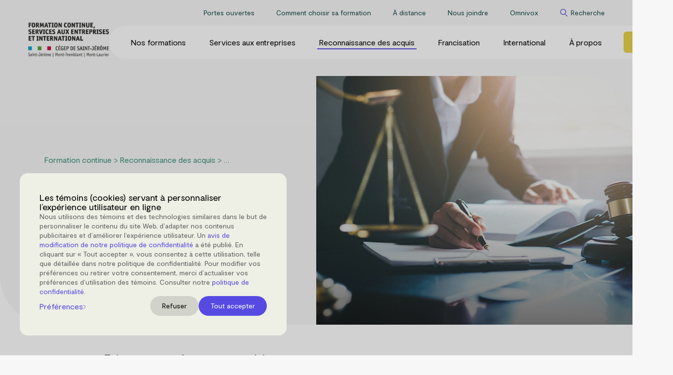

--- FILE ---
content_type: text/html; charset=UTF-8
request_url: https://fcsei.cstj.qc.ca/reconnaissance-des-acquis/techniques-juridiques-dec/
body_size: 16639
content:

        <!doctype html>
<html lang="fr-CA"> <!--<![endif]-->
<head>
    <meta charset="UTF-8" />
<script type="text/javascript">
/* <![CDATA[ */
var gform;gform||(document.addEventListener("gform_main_scripts_loaded",function(){gform.scriptsLoaded=!0}),document.addEventListener("gform/theme/scripts_loaded",function(){gform.themeScriptsLoaded=!0}),window.addEventListener("DOMContentLoaded",function(){gform.domLoaded=!0}),gform={domLoaded:!1,scriptsLoaded:!1,themeScriptsLoaded:!1,isFormEditor:()=>"function"==typeof InitializeEditor,callIfLoaded:function(o){return!(!gform.domLoaded||!gform.scriptsLoaded||!gform.themeScriptsLoaded&&!gform.isFormEditor()||(gform.isFormEditor()&&console.warn("The use of gform.initializeOnLoaded() is deprecated in the form editor context and will be removed in Gravity Forms 3.1."),o(),0))},initializeOnLoaded:function(o){gform.callIfLoaded(o)||(document.addEventListener("gform_main_scripts_loaded",()=>{gform.scriptsLoaded=!0,gform.callIfLoaded(o)}),document.addEventListener("gform/theme/scripts_loaded",()=>{gform.themeScriptsLoaded=!0,gform.callIfLoaded(o)}),window.addEventListener("DOMContentLoaded",()=>{gform.domLoaded=!0,gform.callIfLoaded(o)}))},hooks:{action:{},filter:{}},addAction:function(o,r,e,t){gform.addHook("action",o,r,e,t)},addFilter:function(o,r,e,t){gform.addHook("filter",o,r,e,t)},doAction:function(o){gform.doHook("action",o,arguments)},applyFilters:function(o){return gform.doHook("filter",o,arguments)},removeAction:function(o,r){gform.removeHook("action",o,r)},removeFilter:function(o,r,e){gform.removeHook("filter",o,r,e)},addHook:function(o,r,e,t,n){null==gform.hooks[o][r]&&(gform.hooks[o][r]=[]);var d=gform.hooks[o][r];null==n&&(n=r+"_"+d.length),gform.hooks[o][r].push({tag:n,callable:e,priority:t=null==t?10:t})},doHook:function(r,o,e){var t;if(e=Array.prototype.slice.call(e,1),null!=gform.hooks[r][o]&&((o=gform.hooks[r][o]).sort(function(o,r){return o.priority-r.priority}),o.forEach(function(o){"function"!=typeof(t=o.callable)&&(t=window[t]),"action"==r?t.apply(null,e):e[0]=t.apply(null,e)})),"filter"==r)return e[0]},removeHook:function(o,r,t,n){var e;null!=gform.hooks[o][r]&&(e=(e=gform.hooks[o][r]).filter(function(o,r,e){return!!(null!=n&&n!=o.tag||null!=t&&t!=o.priority)}),gform.hooks[o][r]=e)}});
/* ]]> */
</script>

            <meta http-equiv="Content-Type" content="text/html; charset=UTF-8" />
    <meta http-equiv="X-UA-Compatible" content="IE=edge">
    <meta name="viewport" content="width=device-width, initial-scale=1.0">
    <link rel="author" href="https://fcsei.cstj.qc.ca/wp-content/themes/cstj/humans.txt" />
    <link rel="pingback" href="https://fcsei.cstj.qc.ca/xmlrpc.php" />
    <meta name="facebook-domain-verification" content="rjtr47rvuohy620qw8mdj5anrm4yes" />

    <script>
        var CURRENT_SITE_NETWORK_ID = "1"
    </script>

    <script src="https://browser.sentry-cdn.com/5.17.0/bundle.min.js" integrity="sha384-lowBFC6YTkvMIWPORr7+TERnCkZdo5ab00oH5NkFLeQUAmBTLGwJpFjF6djuxJ/5" crossorigin="anonymous"></script>
    <script>
        Sentry.init({ dsn: 'https://cee77459dcdb49b99fdcaf441228ff5e@o187655.ingest.sentry.io/5270049' });
    </script>

    <meta name='robots' content='index, follow, max-image-preview:large, max-snippet:-1, max-video-preview:-1' />
	<style>img:is([sizes="auto" i], [sizes^="auto," i]) { contain-intrinsic-size: 3000px 1500px }</style>
	
	<!-- This site is optimized with the Yoast SEO plugin v26.5 - https://yoast.com/wordpress/plugins/seo/ -->
	<title>Techniques juridiques (RAC) - Formation continue</title>
	<meta name="description" content="Cette démarche s’adresse à ceux et celles qui souhaitent faire reconnaître leur expérience professionnelle dans le domaine juridique ou donner un nouvel élan à leur carrière." />
	<link rel="canonical" href="https://fcsei.cstj.qc.ca/reconnaissance-des-acquis/techniques-juridiques-dec/" />
	<meta property="og:locale" content="fr_CA" />
	<meta property="og:type" content="article" />
	<meta property="og:title" content="Techniques juridiques (RAC) - Formation continue" />
	<meta property="og:description" content="Cette démarche s’adresse à ceux et celles qui souhaitent faire reconnaître leur expérience professionnelle dans le domaine juridique ou donner un nouvel élan à leur carrière." />
	<meta property="og:url" content="https://fcsei.cstj.qc.ca/reconnaissance-des-acquis/techniques-juridiques-dec/" />
	<meta property="og:site_name" content="Formation continue" />
	<meta property="article:modified_time" content="2025-05-01T18:26:10+00:00" />
	<meta property="og:image" content="https://fcsei.cstj.qc.ca/wp-content/uploads/2021/11/iStock-1136017362-scaled.jpg" />
	<meta property="og:image:width" content="2560" />
	<meta property="og:image:height" content="1707" />
	<meta property="og:image:type" content="image/jpeg" />
	<meta name="twitter:card" content="summary_large_image" />
	<meta name="twitter:label1" content="Estimation du temps de lecture" />
	<meta name="twitter:data1" content="1 minute" />
	<script type="application/ld+json" class="yoast-schema-graph">{"@context":"https://schema.org","@graph":[{"@type":"WebPage","@id":"https://fcsei.cstj.qc.ca/reconnaissance-des-acquis/techniques-juridiques-dec/","url":"https://fcsei.cstj.qc.ca/reconnaissance-des-acquis/techniques-juridiques-dec/","name":"Techniques juridiques (RAC) - Formation continue","isPartOf":{"@id":"https://fcsei.cstj.qc.ca/#website"},"primaryImageOfPage":{"@id":"https://fcsei.cstj.qc.ca/reconnaissance-des-acquis/techniques-juridiques-dec/#primaryimage"},"image":{"@id":"https://fcsei.cstj.qc.ca/reconnaissance-des-acquis/techniques-juridiques-dec/#primaryimage"},"thumbnailUrl":"https://fcsei.cstj.qc.ca/wp-content/uploads/2021/11/iStock-1136017362-scaled.jpg","datePublished":"2021-05-27T19:35:33+00:00","dateModified":"2025-05-01T18:26:10+00:00","description":"Cette démarche s’adresse à ceux et celles qui souhaitent faire reconnaître leur expérience professionnelle dans le domaine juridique ou donner un nouvel élan à leur carrière.","breadcrumb":{"@id":"https://fcsei.cstj.qc.ca/reconnaissance-des-acquis/techniques-juridiques-dec/#breadcrumb"},"inLanguage":"fr-CA","potentialAction":[{"@type":"ReadAction","target":["https://fcsei.cstj.qc.ca/reconnaissance-des-acquis/techniques-juridiques-dec/"]}]},{"@type":"ImageObject","inLanguage":"fr-CA","@id":"https://fcsei.cstj.qc.ca/reconnaissance-des-acquis/techniques-juridiques-dec/#primaryimage","url":"https://fcsei.cstj.qc.ca/wp-content/uploads/2021/11/iStock-1136017362-scaled.jpg","contentUrl":"https://fcsei.cstj.qc.ca/wp-content/uploads/2021/11/iStock-1136017362-scaled.jpg","width":2560,"height":1707,"caption":"Concept de justice et de loi; balance, maillet. Femme de loi signant papier"},{"@type":"BreadcrumbList","@id":"https://fcsei.cstj.qc.ca/reconnaissance-des-acquis/techniques-juridiques-dec/#breadcrumb","itemListElement":[{"@type":"ListItem","position":1,"name":"Home","item":"https://fcsei.cstj.qc.ca/"},{"@type":"ListItem","position":2,"name":"Reconnaissance des acquis","item":"https://fcsei.cstj.qc.ca/reconnaissance-des-acquis/"},{"@type":"ListItem","position":3,"name":"Techniques juridiques (RAC)"}]},{"@type":"WebSite","@id":"https://fcsei.cstj.qc.ca/#website","url":"https://fcsei.cstj.qc.ca/","name":"Formation continue","description":"Une gamme de formations sur mesure de qualité inégalée.","potentialAction":[{"@type":"SearchAction","target":{"@type":"EntryPoint","urlTemplate":"https://fcsei.cstj.qc.ca/?s={search_term_string}"},"query-input":{"@type":"PropertyValueSpecification","valueRequired":true,"valueName":"search_term_string"}}],"inLanguage":"fr-CA"}]}</script>
	<!-- / Yoast SEO plugin. -->


<style id='wp-emoji-styles-inline-css' type='text/css'>

	img.wp-smiley, img.emoji {
		display: inline !important;
		border: none !important;
		box-shadow: none !important;
		height: 1em !important;
		width: 1em !important;
		margin: 0 0.07em !important;
		vertical-align: -0.1em !important;
		background: none !important;
		padding: 0 !important;
	}
</style>
<style id='classic-theme-styles-inline-css' type='text/css'>
/*! This file is auto-generated */
.wp-block-button__link{color:#fff;background-color:#32373c;border-radius:9999px;box-shadow:none;text-decoration:none;padding:calc(.667em + 2px) calc(1.333em + 2px);font-size:1.125em}.wp-block-file__button{background:#32373c;color:#fff;text-decoration:none}
</style>
<style id='global-styles-inline-css' type='text/css'>
:root{--wp--preset--aspect-ratio--square: 1;--wp--preset--aspect-ratio--4-3: 4/3;--wp--preset--aspect-ratio--3-4: 3/4;--wp--preset--aspect-ratio--3-2: 3/2;--wp--preset--aspect-ratio--2-3: 2/3;--wp--preset--aspect-ratio--16-9: 16/9;--wp--preset--aspect-ratio--9-16: 9/16;--wp--preset--color--black: #000000;--wp--preset--color--cyan-bluish-gray: #abb8c3;--wp--preset--color--white: #ffffff;--wp--preset--color--pale-pink: #f78da7;--wp--preset--color--vivid-red: #cf2e2e;--wp--preset--color--luminous-vivid-orange: #ff6900;--wp--preset--color--luminous-vivid-amber: #fcb900;--wp--preset--color--light-green-cyan: #7bdcb5;--wp--preset--color--vivid-green-cyan: #00d084;--wp--preset--color--pale-cyan-blue: #8ed1fc;--wp--preset--color--vivid-cyan-blue: #0693e3;--wp--preset--color--vivid-purple: #9b51e0;--wp--preset--gradient--vivid-cyan-blue-to-vivid-purple: linear-gradient(135deg,rgba(6,147,227,1) 0%,rgb(155,81,224) 100%);--wp--preset--gradient--light-green-cyan-to-vivid-green-cyan: linear-gradient(135deg,rgb(122,220,180) 0%,rgb(0,208,130) 100%);--wp--preset--gradient--luminous-vivid-amber-to-luminous-vivid-orange: linear-gradient(135deg,rgba(252,185,0,1) 0%,rgba(255,105,0,1) 100%);--wp--preset--gradient--luminous-vivid-orange-to-vivid-red: linear-gradient(135deg,rgba(255,105,0,1) 0%,rgb(207,46,46) 100%);--wp--preset--gradient--very-light-gray-to-cyan-bluish-gray: linear-gradient(135deg,rgb(238,238,238) 0%,rgb(169,184,195) 100%);--wp--preset--gradient--cool-to-warm-spectrum: linear-gradient(135deg,rgb(74,234,220) 0%,rgb(151,120,209) 20%,rgb(207,42,186) 40%,rgb(238,44,130) 60%,rgb(251,105,98) 80%,rgb(254,248,76) 100%);--wp--preset--gradient--blush-light-purple: linear-gradient(135deg,rgb(255,206,236) 0%,rgb(152,150,240) 100%);--wp--preset--gradient--blush-bordeaux: linear-gradient(135deg,rgb(254,205,165) 0%,rgb(254,45,45) 50%,rgb(107,0,62) 100%);--wp--preset--gradient--luminous-dusk: linear-gradient(135deg,rgb(255,203,112) 0%,rgb(199,81,192) 50%,rgb(65,88,208) 100%);--wp--preset--gradient--pale-ocean: linear-gradient(135deg,rgb(255,245,203) 0%,rgb(182,227,212) 50%,rgb(51,167,181) 100%);--wp--preset--gradient--electric-grass: linear-gradient(135deg,rgb(202,248,128) 0%,rgb(113,206,126) 100%);--wp--preset--gradient--midnight: linear-gradient(135deg,rgb(2,3,129) 0%,rgb(40,116,252) 100%);--wp--preset--font-size--small: 13px;--wp--preset--font-size--medium: 20px;--wp--preset--font-size--large: 36px;--wp--preset--font-size--x-large: 42px;--wp--preset--spacing--20: 0.44rem;--wp--preset--spacing--30: 0.67rem;--wp--preset--spacing--40: 1rem;--wp--preset--spacing--50: 1.5rem;--wp--preset--spacing--60: 2.25rem;--wp--preset--spacing--70: 3.38rem;--wp--preset--spacing--80: 5.06rem;--wp--preset--shadow--natural: 6px 6px 9px rgba(0, 0, 0, 0.2);--wp--preset--shadow--deep: 12px 12px 50px rgba(0, 0, 0, 0.4);--wp--preset--shadow--sharp: 6px 6px 0px rgba(0, 0, 0, 0.2);--wp--preset--shadow--outlined: 6px 6px 0px -3px rgba(255, 255, 255, 1), 6px 6px rgba(0, 0, 0, 1);--wp--preset--shadow--crisp: 6px 6px 0px rgba(0, 0, 0, 1);}:where(.is-layout-flex){gap: 0.5em;}:where(.is-layout-grid){gap: 0.5em;}body .is-layout-flex{display: flex;}.is-layout-flex{flex-wrap: wrap;align-items: center;}.is-layout-flex > :is(*, div){margin: 0;}body .is-layout-grid{display: grid;}.is-layout-grid > :is(*, div){margin: 0;}:where(.wp-block-columns.is-layout-flex){gap: 2em;}:where(.wp-block-columns.is-layout-grid){gap: 2em;}:where(.wp-block-post-template.is-layout-flex){gap: 1.25em;}:where(.wp-block-post-template.is-layout-grid){gap: 1.25em;}.has-black-color{color: var(--wp--preset--color--black) !important;}.has-cyan-bluish-gray-color{color: var(--wp--preset--color--cyan-bluish-gray) !important;}.has-white-color{color: var(--wp--preset--color--white) !important;}.has-pale-pink-color{color: var(--wp--preset--color--pale-pink) !important;}.has-vivid-red-color{color: var(--wp--preset--color--vivid-red) !important;}.has-luminous-vivid-orange-color{color: var(--wp--preset--color--luminous-vivid-orange) !important;}.has-luminous-vivid-amber-color{color: var(--wp--preset--color--luminous-vivid-amber) !important;}.has-light-green-cyan-color{color: var(--wp--preset--color--light-green-cyan) !important;}.has-vivid-green-cyan-color{color: var(--wp--preset--color--vivid-green-cyan) !important;}.has-pale-cyan-blue-color{color: var(--wp--preset--color--pale-cyan-blue) !important;}.has-vivid-cyan-blue-color{color: var(--wp--preset--color--vivid-cyan-blue) !important;}.has-vivid-purple-color{color: var(--wp--preset--color--vivid-purple) !important;}.has-black-background-color{background-color: var(--wp--preset--color--black) !important;}.has-cyan-bluish-gray-background-color{background-color: var(--wp--preset--color--cyan-bluish-gray) !important;}.has-white-background-color{background-color: var(--wp--preset--color--white) !important;}.has-pale-pink-background-color{background-color: var(--wp--preset--color--pale-pink) !important;}.has-vivid-red-background-color{background-color: var(--wp--preset--color--vivid-red) !important;}.has-luminous-vivid-orange-background-color{background-color: var(--wp--preset--color--luminous-vivid-orange) !important;}.has-luminous-vivid-amber-background-color{background-color: var(--wp--preset--color--luminous-vivid-amber) !important;}.has-light-green-cyan-background-color{background-color: var(--wp--preset--color--light-green-cyan) !important;}.has-vivid-green-cyan-background-color{background-color: var(--wp--preset--color--vivid-green-cyan) !important;}.has-pale-cyan-blue-background-color{background-color: var(--wp--preset--color--pale-cyan-blue) !important;}.has-vivid-cyan-blue-background-color{background-color: var(--wp--preset--color--vivid-cyan-blue) !important;}.has-vivid-purple-background-color{background-color: var(--wp--preset--color--vivid-purple) !important;}.has-black-border-color{border-color: var(--wp--preset--color--black) !important;}.has-cyan-bluish-gray-border-color{border-color: var(--wp--preset--color--cyan-bluish-gray) !important;}.has-white-border-color{border-color: var(--wp--preset--color--white) !important;}.has-pale-pink-border-color{border-color: var(--wp--preset--color--pale-pink) !important;}.has-vivid-red-border-color{border-color: var(--wp--preset--color--vivid-red) !important;}.has-luminous-vivid-orange-border-color{border-color: var(--wp--preset--color--luminous-vivid-orange) !important;}.has-luminous-vivid-amber-border-color{border-color: var(--wp--preset--color--luminous-vivid-amber) !important;}.has-light-green-cyan-border-color{border-color: var(--wp--preset--color--light-green-cyan) !important;}.has-vivid-green-cyan-border-color{border-color: var(--wp--preset--color--vivid-green-cyan) !important;}.has-pale-cyan-blue-border-color{border-color: var(--wp--preset--color--pale-cyan-blue) !important;}.has-vivid-cyan-blue-border-color{border-color: var(--wp--preset--color--vivid-cyan-blue) !important;}.has-vivid-purple-border-color{border-color: var(--wp--preset--color--vivid-purple) !important;}.has-vivid-cyan-blue-to-vivid-purple-gradient-background{background: var(--wp--preset--gradient--vivid-cyan-blue-to-vivid-purple) !important;}.has-light-green-cyan-to-vivid-green-cyan-gradient-background{background: var(--wp--preset--gradient--light-green-cyan-to-vivid-green-cyan) !important;}.has-luminous-vivid-amber-to-luminous-vivid-orange-gradient-background{background: var(--wp--preset--gradient--luminous-vivid-amber-to-luminous-vivid-orange) !important;}.has-luminous-vivid-orange-to-vivid-red-gradient-background{background: var(--wp--preset--gradient--luminous-vivid-orange-to-vivid-red) !important;}.has-very-light-gray-to-cyan-bluish-gray-gradient-background{background: var(--wp--preset--gradient--very-light-gray-to-cyan-bluish-gray) !important;}.has-cool-to-warm-spectrum-gradient-background{background: var(--wp--preset--gradient--cool-to-warm-spectrum) !important;}.has-blush-light-purple-gradient-background{background: var(--wp--preset--gradient--blush-light-purple) !important;}.has-blush-bordeaux-gradient-background{background: var(--wp--preset--gradient--blush-bordeaux) !important;}.has-luminous-dusk-gradient-background{background: var(--wp--preset--gradient--luminous-dusk) !important;}.has-pale-ocean-gradient-background{background: var(--wp--preset--gradient--pale-ocean) !important;}.has-electric-grass-gradient-background{background: var(--wp--preset--gradient--electric-grass) !important;}.has-midnight-gradient-background{background: var(--wp--preset--gradient--midnight) !important;}.has-small-font-size{font-size: var(--wp--preset--font-size--small) !important;}.has-medium-font-size{font-size: var(--wp--preset--font-size--medium) !important;}.has-large-font-size{font-size: var(--wp--preset--font-size--large) !important;}.has-x-large-font-size{font-size: var(--wp--preset--font-size--x-large) !important;}
:where(.wp-block-post-template.is-layout-flex){gap: 1.25em;}:where(.wp-block-post-template.is-layout-grid){gap: 1.25em;}
:where(.wp-block-columns.is-layout-flex){gap: 2em;}:where(.wp-block-columns.is-layout-grid){gap: 2em;}
:root :where(.wp-block-pullquote){font-size: 1.5em;line-height: 1.6;}
</style>
<link rel='stylesheet' id='cstj/css-css' href='https://fcsei.cstj.qc.ca/wp-content/themes/cstj/dist/css/app.css?hash=24134c3540252e2b286f' type='text/css' media='all' />
<script type="text/javascript" src="https://fcsei.cstj.qc.ca/wp-includes/js/jquery/jquery.min.js?ver=3.7.1" id="jquery-core-js"></script>
<script type="text/javascript" src="https://fcsei.cstj.qc.ca/wp-includes/js/jquery/jquery-migrate.min.js?ver=3.4.1" id="jquery-migrate-js"></script>
<script type="text/javascript" defer='defer' src="https://fcsei.cstj.qc.ca/wp-content/plugins/gravityforms/js/jquery.json.min.js?ver=2.9.23.2" id="gform_json-js"></script>
<script type="text/javascript" id="gform_gravityforms-js-extra">
/* <![CDATA[ */
var gf_global = {"gf_currency_config":{"name":"Dollar US","symbol_left":"$","symbol_right":"","symbol_padding":"","thousand_separator":",","decimal_separator":".","decimals":2,"code":"USD"},"base_url":"https:\/\/fcsei.cstj.qc.ca\/wp-content\/plugins\/gravityforms","number_formats":[],"spinnerUrl":"https:\/\/fcsei.cstj.qc.ca\/wp-content\/plugins\/gravityforms\/images\/spinner.svg","version_hash":"0a00e3302e5b54e039e97934382e9d29","strings":{"newRowAdded":"Nouvelle ligne ajout\u00e9e.","rowRemoved":"Ligne supprim\u00e9e","formSaved":"Le formulaire a \u00e9t\u00e9 sauvegard\u00e9. Le contenu contient un lien pour revenir et compl\u00e9ter le formulaire."}};
var gf_global = {"gf_currency_config":{"name":"Dollar US","symbol_left":"$","symbol_right":"","symbol_padding":"","thousand_separator":",","decimal_separator":".","decimals":2,"code":"USD"},"base_url":"https:\/\/fcsei.cstj.qc.ca\/wp-content\/plugins\/gravityforms","number_formats":[],"spinnerUrl":"https:\/\/fcsei.cstj.qc.ca\/wp-content\/plugins\/gravityforms\/images\/spinner.svg","version_hash":"0a00e3302e5b54e039e97934382e9d29","strings":{"newRowAdded":"Nouvelle ligne ajout\u00e9e.","rowRemoved":"Ligne supprim\u00e9e","formSaved":"Le formulaire a \u00e9t\u00e9 sauvegard\u00e9. Le contenu contient un lien pour revenir et compl\u00e9ter le formulaire."}};
var gf_global = {"gf_currency_config":{"name":"Dollar US","symbol_left":"$","symbol_right":"","symbol_padding":"","thousand_separator":",","decimal_separator":".","decimals":2,"code":"USD"},"base_url":"https:\/\/fcsei.cstj.qc.ca\/wp-content\/plugins\/gravityforms","number_formats":[],"spinnerUrl":"https:\/\/fcsei.cstj.qc.ca\/wp-content\/plugins\/gravityforms\/images\/spinner.svg","version_hash":"0a00e3302e5b54e039e97934382e9d29","strings":{"newRowAdded":"Nouvelle ligne ajout\u00e9e.","rowRemoved":"Ligne supprim\u00e9e","formSaved":"Le formulaire a \u00e9t\u00e9 sauvegard\u00e9. Le contenu contient un lien pour revenir et compl\u00e9ter le formulaire."}};
var gf_global = {"gf_currency_config":{"name":"Dollar US","symbol_left":"$","symbol_right":"","symbol_padding":"","thousand_separator":",","decimal_separator":".","decimals":2,"code":"USD"},"base_url":"https:\/\/fcsei.cstj.qc.ca\/wp-content\/plugins\/gravityforms","number_formats":[],"spinnerUrl":"https:\/\/fcsei.cstj.qc.ca\/wp-content\/plugins\/gravityforms\/images\/spinner.svg","version_hash":"0a00e3302e5b54e039e97934382e9d29","strings":{"newRowAdded":"Nouvelle ligne ajout\u00e9e.","rowRemoved":"Ligne supprim\u00e9e","formSaved":"Le formulaire a \u00e9t\u00e9 sauvegard\u00e9. Le contenu contient un lien pour revenir et compl\u00e9ter le formulaire."}};
var gf_global = {"gf_currency_config":{"name":"Dollar US","symbol_left":"$","symbol_right":"","symbol_padding":"","thousand_separator":",","decimal_separator":".","decimals":2,"code":"USD"},"base_url":"https:\/\/fcsei.cstj.qc.ca\/wp-content\/plugins\/gravityforms","number_formats":[],"spinnerUrl":"https:\/\/fcsei.cstj.qc.ca\/wp-content\/plugins\/gravityforms\/images\/spinner.svg","version_hash":"0a00e3302e5b54e039e97934382e9d29","strings":{"newRowAdded":"Nouvelle ligne ajout\u00e9e.","rowRemoved":"Ligne supprim\u00e9e","formSaved":"Le formulaire a \u00e9t\u00e9 sauvegard\u00e9. Le contenu contient un lien pour revenir et compl\u00e9ter le formulaire."}};
var gf_global = {"gf_currency_config":{"name":"Dollar US","symbol_left":"$","symbol_right":"","symbol_padding":"","thousand_separator":",","decimal_separator":".","decimals":2,"code":"USD"},"base_url":"https:\/\/fcsei.cstj.qc.ca\/wp-content\/plugins\/gravityforms","number_formats":[],"spinnerUrl":"https:\/\/fcsei.cstj.qc.ca\/wp-content\/plugins\/gravityforms\/images\/spinner.svg","version_hash":"0a00e3302e5b54e039e97934382e9d29","strings":{"newRowAdded":"Nouvelle ligne ajout\u00e9e.","rowRemoved":"Ligne supprim\u00e9e","formSaved":"Le formulaire a \u00e9t\u00e9 sauvegard\u00e9. Le contenu contient un lien pour revenir et compl\u00e9ter le formulaire."}};
var gf_global = {"gf_currency_config":{"name":"Dollar US","symbol_left":"$","symbol_right":"","symbol_padding":"","thousand_separator":",","decimal_separator":".","decimals":2,"code":"USD"},"base_url":"https:\/\/fcsei.cstj.qc.ca\/wp-content\/plugins\/gravityforms","number_formats":[],"spinnerUrl":"https:\/\/fcsei.cstj.qc.ca\/wp-content\/plugins\/gravityforms\/images\/spinner.svg","version_hash":"0a00e3302e5b54e039e97934382e9d29","strings":{"newRowAdded":"Nouvelle ligne ajout\u00e9e.","rowRemoved":"Ligne supprim\u00e9e","formSaved":"Le formulaire a \u00e9t\u00e9 sauvegard\u00e9. Le contenu contient un lien pour revenir et compl\u00e9ter le formulaire."}};
var gf_global = {"gf_currency_config":{"name":"Dollar US","symbol_left":"$","symbol_right":"","symbol_padding":"","thousand_separator":",","decimal_separator":".","decimals":2,"code":"USD"},"base_url":"https:\/\/fcsei.cstj.qc.ca\/wp-content\/plugins\/gravityforms","number_formats":[],"spinnerUrl":"https:\/\/fcsei.cstj.qc.ca\/wp-content\/plugins\/gravityforms\/images\/spinner.svg","version_hash":"0a00e3302e5b54e039e97934382e9d29","strings":{"newRowAdded":"Nouvelle ligne ajout\u00e9e.","rowRemoved":"Ligne supprim\u00e9e","formSaved":"Le formulaire a \u00e9t\u00e9 sauvegard\u00e9. Le contenu contient un lien pour revenir et compl\u00e9ter le formulaire."}};
var gf_global = {"gf_currency_config":{"name":"Dollar US","symbol_left":"$","symbol_right":"","symbol_padding":"","thousand_separator":",","decimal_separator":".","decimals":2,"code":"USD"},"base_url":"https:\/\/fcsei.cstj.qc.ca\/wp-content\/plugins\/gravityforms","number_formats":[],"spinnerUrl":"https:\/\/fcsei.cstj.qc.ca\/wp-content\/plugins\/gravityforms\/images\/spinner.svg","version_hash":"0a00e3302e5b54e039e97934382e9d29","strings":{"newRowAdded":"Nouvelle ligne ajout\u00e9e.","rowRemoved":"Ligne supprim\u00e9e","formSaved":"Le formulaire a \u00e9t\u00e9 sauvegard\u00e9. Le contenu contient un lien pour revenir et compl\u00e9ter le formulaire."}};
var gf_global = {"gf_currency_config":{"name":"Dollar US","symbol_left":"$","symbol_right":"","symbol_padding":"","thousand_separator":",","decimal_separator":".","decimals":2,"code":"USD"},"base_url":"https:\/\/fcsei.cstj.qc.ca\/wp-content\/plugins\/gravityforms","number_formats":[],"spinnerUrl":"https:\/\/fcsei.cstj.qc.ca\/wp-content\/plugins\/gravityforms\/images\/spinner.svg","version_hash":"0a00e3302e5b54e039e97934382e9d29","strings":{"newRowAdded":"Nouvelle ligne ajout\u00e9e.","rowRemoved":"Ligne supprim\u00e9e","formSaved":"Le formulaire a \u00e9t\u00e9 sauvegard\u00e9. Le contenu contient un lien pour revenir et compl\u00e9ter le formulaire."}};
var gf_global = {"gf_currency_config":{"name":"Dollar US","symbol_left":"$","symbol_right":"","symbol_padding":"","thousand_separator":",","decimal_separator":".","decimals":2,"code":"USD"},"base_url":"https:\/\/fcsei.cstj.qc.ca\/wp-content\/plugins\/gravityforms","number_formats":[],"spinnerUrl":"https:\/\/fcsei.cstj.qc.ca\/wp-content\/plugins\/gravityforms\/images\/spinner.svg","version_hash":"0a00e3302e5b54e039e97934382e9d29","strings":{"newRowAdded":"Nouvelle ligne ajout\u00e9e.","rowRemoved":"Ligne supprim\u00e9e","formSaved":"Le formulaire a \u00e9t\u00e9 sauvegard\u00e9. Le contenu contient un lien pour revenir et compl\u00e9ter le formulaire."}};
var gf_global = {"gf_currency_config":{"name":"Dollar US","symbol_left":"$","symbol_right":"","symbol_padding":"","thousand_separator":",","decimal_separator":".","decimals":2,"code":"USD"},"base_url":"https:\/\/fcsei.cstj.qc.ca\/wp-content\/plugins\/gravityforms","number_formats":[],"spinnerUrl":"https:\/\/fcsei.cstj.qc.ca\/wp-content\/plugins\/gravityforms\/images\/spinner.svg","version_hash":"0a00e3302e5b54e039e97934382e9d29","strings":{"newRowAdded":"Nouvelle ligne ajout\u00e9e.","rowRemoved":"Ligne supprim\u00e9e","formSaved":"Le formulaire a \u00e9t\u00e9 sauvegard\u00e9. Le contenu contient un lien pour revenir et compl\u00e9ter le formulaire."}};
var gf_global = {"gf_currency_config":{"name":"Dollar US","symbol_left":"$","symbol_right":"","symbol_padding":"","thousand_separator":",","decimal_separator":".","decimals":2,"code":"USD"},"base_url":"https:\/\/fcsei.cstj.qc.ca\/wp-content\/plugins\/gravityforms","number_formats":[],"spinnerUrl":"https:\/\/fcsei.cstj.qc.ca\/wp-content\/plugins\/gravityforms\/images\/spinner.svg","version_hash":"0a00e3302e5b54e039e97934382e9d29","strings":{"newRowAdded":"Nouvelle ligne ajout\u00e9e.","rowRemoved":"Ligne supprim\u00e9e","formSaved":"Le formulaire a \u00e9t\u00e9 sauvegard\u00e9. Le contenu contient un lien pour revenir et compl\u00e9ter le formulaire."}};
var gf_global = {"gf_currency_config":{"name":"Dollar US","symbol_left":"$","symbol_right":"","symbol_padding":"","thousand_separator":",","decimal_separator":".","decimals":2,"code":"USD"},"base_url":"https:\/\/fcsei.cstj.qc.ca\/wp-content\/plugins\/gravityforms","number_formats":[],"spinnerUrl":"https:\/\/fcsei.cstj.qc.ca\/wp-content\/plugins\/gravityforms\/images\/spinner.svg","version_hash":"0a00e3302e5b54e039e97934382e9d29","strings":{"newRowAdded":"Nouvelle ligne ajout\u00e9e.","rowRemoved":"Ligne supprim\u00e9e","formSaved":"Le formulaire a \u00e9t\u00e9 sauvegard\u00e9. Le contenu contient un lien pour revenir et compl\u00e9ter le formulaire."}};
var gf_global = {"gf_currency_config":{"name":"Dollar US","symbol_left":"$","symbol_right":"","symbol_padding":"","thousand_separator":",","decimal_separator":".","decimals":2,"code":"USD"},"base_url":"https:\/\/fcsei.cstj.qc.ca\/wp-content\/plugins\/gravityforms","number_formats":[],"spinnerUrl":"https:\/\/fcsei.cstj.qc.ca\/wp-content\/plugins\/gravityforms\/images\/spinner.svg","version_hash":"0a00e3302e5b54e039e97934382e9d29","strings":{"newRowAdded":"Nouvelle ligne ajout\u00e9e.","rowRemoved":"Ligne supprim\u00e9e","formSaved":"Le formulaire a \u00e9t\u00e9 sauvegard\u00e9. Le contenu contient un lien pour revenir et compl\u00e9ter le formulaire."}};
var gf_global = {"gf_currency_config":{"name":"Dollar US","symbol_left":"$","symbol_right":"","symbol_padding":"","thousand_separator":",","decimal_separator":".","decimals":2,"code":"USD"},"base_url":"https:\/\/fcsei.cstj.qc.ca\/wp-content\/plugins\/gravityforms","number_formats":[],"spinnerUrl":"https:\/\/fcsei.cstj.qc.ca\/wp-content\/plugins\/gravityforms\/images\/spinner.svg","version_hash":"0a00e3302e5b54e039e97934382e9d29","strings":{"newRowAdded":"Nouvelle ligne ajout\u00e9e.","rowRemoved":"Ligne supprim\u00e9e","formSaved":"Le formulaire a \u00e9t\u00e9 sauvegard\u00e9. Le contenu contient un lien pour revenir et compl\u00e9ter le formulaire."}};
var gf_global = {"gf_currency_config":{"name":"Dollar US","symbol_left":"$","symbol_right":"","symbol_padding":"","thousand_separator":",","decimal_separator":".","decimals":2,"code":"USD"},"base_url":"https:\/\/fcsei.cstj.qc.ca\/wp-content\/plugins\/gravityforms","number_formats":[],"spinnerUrl":"https:\/\/fcsei.cstj.qc.ca\/wp-content\/plugins\/gravityforms\/images\/spinner.svg","version_hash":"0a00e3302e5b54e039e97934382e9d29","strings":{"newRowAdded":"Nouvelle ligne ajout\u00e9e.","rowRemoved":"Ligne supprim\u00e9e","formSaved":"Le formulaire a \u00e9t\u00e9 sauvegard\u00e9. Le contenu contient un lien pour revenir et compl\u00e9ter le formulaire."}};
var gform_i18n = {"datepicker":{"days":{"monday":"Mo","tuesday":"Tu","wednesday":"We","thursday":"Th","friday":"Fr","saturday":"Sa","sunday":"Su"},"months":{"january":"Janvier","february":"F\u00e9vrier","march":"Mars","april":"Avril","may":"May","june":"Juin","july":"Juillet","august":"Ao\u00fbt","september":"Septembre","october":"Octobre","november":"Novembre","december":"D\u00e9cembre"},"firstDay":1,"iconText":"S\u00e9lectionner une date"}};
var gf_legacy_multi = {"1":"1","3":"1","5":"1","7":"1","9":"1","11":"1","13":"1","16":"1","18":"1","20":"1","21":"1","22":"1","23":"1","24":"1","25":"1","26":"1","27":"1"};
var gform_gravityforms = {"strings":{"invalid_file_extension":"Ce type de fichier n\u2019est pas autoris\u00e9. Seuls les formats suivants sont autoris\u00e9s :","delete_file":"Supprimer ce fichier","in_progress":"en cours","file_exceeds_limit":"Le fichier d\u00e9passe la taille autoris\u00e9e.","illegal_extension":"Ce type de fichier n\u2019est pas autoris\u00e9.","max_reached":"Nombre de fichiers maximal atteint","unknown_error":"Une erreur s\u2019est produite lors de la sauvegarde du fichier sur le serveur","currently_uploading":"Veuillez attendre la fin de l\u2019envoi","cancel":"Annuler","cancel_upload":"Annuler cet envoi","cancelled":"Annul\u00e9","error":"Erreur","message":"Message"},"vars":{"images_url":"https:\/\/fcsei.cstj.qc.ca\/wp-content\/plugins\/gravityforms\/images"}};
/* ]]> */
</script>
<script type="text/javascript" defer='defer' src="https://fcsei.cstj.qc.ca/wp-content/plugins/gravityforms/js/gravityforms.min.js?ver=2.9.23.2" id="gform_gravityforms-js"></script>
<script type="text/javascript" defer='defer' src="https://fcsei.cstj.qc.ca/wp-content/plugins/gravityforms/assets/js/dist/utils.min.js?ver=380b7a5ec0757c78876bc8a59488f2f3" id="gform_gravityforms_utils-js"></script>
<link rel="https://api.w.org/" href="https://fcsei.cstj.qc.ca/wp-json/" /><link rel="alternate" title="JSON" type="application/json" href="https://fcsei.cstj.qc.ca/wp-json/wp/v2/pages/644" /><link rel="EditURI" type="application/rsd+xml" title="RSD" href="https://fcsei.cstj.qc.ca/xmlrpc.php?rsd" />
<link rel='shortlink' href='https://fcsei.cstj.qc.ca/?p=644' />
<link rel="alternate" title="oEmbed (JSON)" type="application/json+oembed" href="https://fcsei.cstj.qc.ca/wp-json/oembed/1.0/embed?url=https%3A%2F%2Ffcsei.cstj.qc.ca%2Freconnaissance-des-acquis%2Ftechniques-juridiques-dec%2F" />
<link rel="alternate" title="oEmbed (XML)" type="text/xml+oembed" href="https://fcsei.cstj.qc.ca/wp-json/oembed/1.0/embed?url=https%3A%2F%2Ffcsei.cstj.qc.ca%2Freconnaissance-des-acquis%2Ftechniques-juridiques-dec%2F&#038;format=xml" />
<meta name="generator" content="Elementor 3.18.1; features: e_dom_optimization, e_optimized_assets_loading, e_optimized_css_loading, e_font_icon_svg, additional_custom_breakpoints, block_editor_assets_optimize, e_image_loading_optimization; settings: css_print_method-external, google_font-enabled, font_display-swap">
<!-- Google tag (gtag.js) -->
<script async src="https://www.googletagmanager.com/gtag/js?id=G-7RZG4YME9B"></script>
<script>
  window.dataLayer = window.dataLayer || [];
  function gtag(){dataLayer.push(arguments);}
  gtag('js', new Date());

  gtag('config', 'G-7RZG4YME9B');
</script><link rel="icon" href="https://fcsei.cstj.qc.ca/wp-content/uploads/2024/12/cropped-cropped-cstj_favicon_02-32x32.png" sizes="32x32" />
<link rel="icon" href="https://fcsei.cstj.qc.ca/wp-content/uploads/2024/12/cropped-cropped-cstj_favicon_02-192x192.png" sizes="192x192" />
<link rel="apple-touch-icon" href="https://fcsei.cstj.qc.ca/wp-content/uploads/2024/12/cropped-cropped-cstj_favicon_02-180x180.png" />
<meta name="msapplication-TileImage" content="https://fcsei.cstj.qc.ca/wp-content/uploads/2024/12/cropped-cropped-cstj_favicon_02-270x270.png" />
		<style type="text/css" id="wp-custom-css">
			
/* Custom CSS for the remsie des diplome page */

.page-id-2316 .BtnDefault{
    font-size: 20px;
    font-weight: bold;
    padding: 12px 30px;
}
.page-id-2316 .GenericHeader .w-lg-50 {
    width: 70%;
}
.page-id-2316 .container{
    padding-left: 30px;
    padding-right: 30px;
    margin-left: auto;
    margin-right: auto;
    max-width: 94%;
}
.page-id-2316 .Pb-ContentRows > section:nth-of-type(1) .w-lg-45{
    width: 70%;
}
.page-id-2316 .Pb-ContentRows >  section:nth-of-type(1) .w-lg-45 .optimize-lisibility {
    max-width: 100%;
}
.page-id-2316 .Pb-ContentRows >  section:nth-of-type(1) .w-xxl-70 {
    width: 100%;
}
.page-id-2316 .--bg-orange.BtnDefault{
    color: #fff;
    background-color: #f2a21b;
}
.page-id-2316 .--bg-orange.BtnDefault:hover{
    color: #fff;
    background-color: #db8b01;
}
.page-id-2316  .--bg-yellow.BtnDefault{
    color: #462c00;
    background-color: #eec223;
}
.page-id-2316 .--bg-orange img{
    margin: 0 15px 0 -15px;
    padding: 0;
}
.page-id-2316 .Pb-TextTicker__text{
    display: none!important;
}
.page-id-2316 .Pb-ContentRows >  .--bg-gray-300 .w-lg-45{
    width: 70%;
}
.page-id-2316 .Pb-ContentRows >  .--bg-gray-300  [data-with-dropshadow][data-scroll="in"].order-2::after{
    background-color: #f2a21b;
}

.page-id-2316 .SectionLead h3{
    font-size: 27px;
    color: #fff;
}
.page-id-2316 .--bg-olive p,
.page-id-2316 .--bg-olive h4,
.page-id-2316 .--bg-olive li{
    color: #fff;
}
.page-id-2316 .SummaryAccordion article h5 span.pr-5{
    display: flex;
    align-items: center;
    font-weight: bold;
}
.page-id-2316 .SummaryAccordion article h5 span.pr-5:before{
    content: '';
    display: block;
    width: 75px;
    height: 75px;
    margin-right: 5px;
}
.page-id-2316 .SummaryAccordion article:nth-of-type(1) h5 span.pr-5:before{
    background: url('https://fcsei.cstj.qc.ca/wp-content/uploads/2023/09/icon-arrivee.png') no-repeat center center / contain;
}
.page-id-2316 .SummaryAccordion article:nth-of-type(2) h5 span.pr-5:before{
    background: url('https://fcsei.cstj.qc.ca/wp-content/uploads/2023/09/icon-lieu.png') no-repeat center center / contain;
}
.page-id-2316 .SummaryAccordion article:nth-of-type(3) h5 span.pr-5:before{
    background: url('https://fcsei.cstj.qc.ca/wp-content/uploads/2023/09/icon-stationnement.png') no-repeat center center / contain;
}
.page-id-2316 .SummaryAccordion article:nth-of-type(4) h5 span.pr-5:before{
    background: url('https://fcsei.cstj.qc.ca/wp-content/uploads/2023/09/icon-programme-a-l-honneur.png') no-repeat center center / contain;
}
.page-id-2316 .SummaryAccordion article:nth-of-type(5) h5 span.pr-5:before{
    background: url('https://fcsei.cstj.qc.ca/wp-content/uploads/2023/09/icon-deroulement-soiree.png') no-repeat center center / contain;
}
.page-id-2316 .SummaryAccordion article:nth-of-type(6) h5 span.pr-5:before{
    background: url('https://fcsei.cstj.qc.ca/wp-content/uploads/2023/09/icon-preparation-soiree.png') no-repeat center center / contain;
}
.page-id-2316 .SummaryAccordion .post-body p,
.page-id-2316 .SummaryAccordion .post-body h3{
    margin-left: 15px;
}

/* Custom CSS for services aux entreprises */
img[data-img-hover-id="education-intervention-psychosociale"]{
background:url(https://fcsei.cstj.qc.ca/wp-content/uploads/2024/02/RollOver-Tuiles-Familles2.jpg);
}
img[data-img-hover-id="education-intervention-psychosociale"]:hover{
	cursor:pointer;
content:url(https://fcsei.cstj.qc.ca/wp-content/uploads/2024/02/RollOver-Tuiles-Familles2.jpg);
}

img[data-img-hover-id="transport-innovant-ingenerie"]{
background:url(https://fcsei.cstj.qc.ca/wp-content/uploads/2024/02/RollOver-Tuiles-Familles5.jpg);
}
img[data-img-hover-id="transport-innovant-ingenerie"]:hover{
	cursor:pointer;
content:url(https://fcsei.cstj.qc.ca/wp-content/uploads/2024/02/RollOver-Tuiles-Familles5.jpg);
}

img[data-img-hover-id="multimedia-web"]{
background:url(https://fcsei.cstj.qc.ca/wp-content/uploads/2024/02/RollOver-Tuiles-Familles4.jpg);
}
img[data-img-hover-id="multimedia-web"]:hover{
	cursor:pointer;
content:url(https://fcsei.cstj.qc.ca/wp-content/uploads/2024/02/RollOver-Tuiles-Familles4.jpg);
}

img[data-img-hover-id="ressources-humaines"]{
background:url(https://fcsei.cstj.qc.ca/wp-content/uploads/2024/02/RollOver-Tuiles-Familles3.jpg);
}
img[data-img-hover-id="ressources-humaines"]:hover{
	cursor:pointer;
content:url(https://fcsei.cstj.qc.ca/wp-content/uploads/2024/02/RollOver-Tuiles-Familles3.jpg);
}

img[data-img-hover-id="langues"]{
background:url(https://fcsei.cstj.qc.ca/wp-content/uploads/2024/02/RollOver-Tuiles-Familles1.jpg);
}
img[data-img-hover-id="langues"]:hover{
	cursor:pointer;
content:url(https://fcsei.cstj.qc.ca/wp-content/uploads/2024/02/RollOver-Tuiles-Familles1.jpg);
}

img[data-img-hover-id="langues"]{
background:url(https://fcsei.cstj.qc.ca/wp-content/uploads/2024/02/RollOver-Tuiles-Familles1.jpg);
}
img[data-img-hover-id="langues"]:hover{
	cursor:pointer;
content:url(https://fcsei.cstj.qc.ca/wp-content/uploads/2024/02/RollOver-Tuiles-Familles1.jpg);
}


img[data-img-hover-id="toutes"]{
background:url(https://fcsei.cstj.qc.ca/wp-content/uploads/2024/02/RollOver-Tuiles-Familles6.jpg);
}
img[data-img-hover-id="toutes"]:hover{
	cursor:pointer;
content:url(https://fcsei.cstj.qc.ca/wp-content/uploads/2024/02/RollOver-Tuiles-Familles6.jpg);
}


/*body.page-id-2464::after{
	
  position:absolute;
	width:0;
	height:0;
	overflow:hidden;
	z-index:-1;
  background:url(https://fcsei.cstj.qc.ca/wp-content/uploads/2024/02/RollOver-Tuiles-Familles2.jpg);
}*/

@media screen and (max-width: 900px) {
    .page-id-2316 .GenericHeader .w-lg-50,
    .page-id-2316 .Pb-ContentRows > section:nth-of-type(1) .w-lg-45,
    .page-id-2316 .Pb-ContentRows >  .--bg-gray-300 .w-lg-45{
        width: 100%;
    }
	.page-id-2464 .Pb-ContentRows > section:nth-of-type(2) .flex-column{
		flex-direction: column-reverse;
	}
	.page-id-2464 .Pb-ContentRows > section:nth-of-type(2) .position-sticky{
		position: relative;
	}
}
@media screen and (max-width: 500px) {
    .page-id-2316 .container{
        padding-left: 15px;
        padding-right: 15px;
    }
	.post-type-archive .ProgramsPreview {
		height: auto!important;
		min-height: 175px;
	}
	.post-type-archive .ProgramsPreview__type {
        bottom: auto;
        top: -1px;
    }
	.post-type-archive .ProgramsPreview__title{
		    font-size: 15px!important;
	}
  .post-type-archive .ProgramsPreview__content {
        padding: 35px 0 35px 40%!important;
    }
}		</style>
		

    <!-- Google Tag Manager -->
    <script>(function(w,d,s,l,i){w[l]=w[l]||[];w[l].push({'gtm.start':
    new Date().getTime(),event:'gtm.js'});var f=d.getElementsByTagName(s)[0],
    j=d.createElement(s),dl=l!='dataLayer'?'&l='+l:'';j.async=true;j.src=
    'https://www.googletagmanager.com/gtm.js?id='+i+dl;f.parentNode.insertBefore(j,f);
    })(window,document,'script','dataLayer','GTM-MHR8GPJ');</script>
    <!-- End Google Tag Manager -->


</head>  
  <body class="wp-singular page-template-default page page-id-644 page-child parent-pageid-1887 wp-theme-cstj elementor-default " data-template="base.twig">

    <!-- Google Tag Manager (noscript) -->
    <noscript><iframe src="https://www.googletagmanager.com/ns.html?id=GTM-MHR8GPJ" height="0" width="0" style="display:none;visibility:hidden"></iframe></noscript>
    <!-- End Google Tag Manager (noscript) -->

    <div
  class="SiteTransition position-fixed t-0 l-0 w-100 h-100 overflow-hidden --js-hidden"
  aria-hidden="true"
  data-site-transition
>
  <div class="SiteTransition-layer --bg-white"></div>
</div>

    <div data-barba="wrapper">
      <div data-barba="container">
                  
          


<div class="SiteHeader">

  <header class="SiteHeader-main flex-grow-0 position-relative pointer-events-none" data-site-header >

            <hgroup class="SiteHeader-top w-100 position-relative d-none d-lg-block">
        <nav class="SiteHeader-topNav d-flex justify-content-end align-items-center fs-14 --color-olive container-fluid" role="navigation" data-scroll data-scroll-effect="fade-in" data-scroll-delay="600" data-scroll-speed="750">
          	<ul class="d-flex list-none m-0 p-0 pointer-events-auto">
					
		
		
		
						
		<li class=" menu-item menu-item-type-custom menu-item-object-custom menu-item-3827 " >
			<a href="https://www.cstj.qc.ca/explorer-les-formation-cegep-saint-jerome/" >Portes ouvertes</a>
					</li>
					
		
		
		
						
		<li class=" menu-item menu-item-type-post_type menu-item-object-page menu-item-62 " >
			<a href="https://fcsei.cstj.qc.ca/comment-choisir-sa-formation/" >Comment choisir sa formation</a>
					</li>
					
		
		
		
						
		<li class=" menu-item menu-item-type-post_type menu-item-object-page menu-item-1611 " >
			<a href="https://fcsei.cstj.qc.ca/a-distance/" >À distance</a>
					</li>
					
		
		
		
						
		<li class=" menu-item menu-item-type-custom menu-item-object-custom menu-item-314 " >
			<a href="https://fcsei.cstj.qc.ca/nous-joindre/" >Nous joindre</a>
					</li>
					
		
		
		
						
		<li class=" menu-item menu-item-type-custom menu-item-object-custom menu-item-313 " >
			<a href="https://cstj.omnivox.ca/Login/Account/Login?ReturnUrl=%2fintr" >Omnivox</a>
					</li>
					
		
		
		
						
		<li class=" menu-item menu-item-type-custom menu-item-object-custom menu-item-1088 " >
			<a href="#search-bar" >Recherche</a>
					</li>
		</ul>
        </nav>
      </hgroup>
      
      <hgroup class="SiteHeader-main container-fluid h-100 justify-content-between align-items-center align-items-lg-start max-vw-100 pt-5 pt-lg-0 d-flex">

        <figure
          class="SiteHeader-logo position-relative flex-grow-0 m-0 pointer-events-auto "
          data-scroll
          data-scroll-effect="slide-in"
          data-scroll-delay="300"
        >
          <a href="https://fcsei.cstj.qc.ca" class="d-block w-100 h-100" rel="home" title="Formation continue">
                          Formation continue
                      </a>
        </figure>

        
        <aside class="py-2 flex-grow-0 d-none d-lg-flex align-items-center justify-content-end position-relative" data-scroll data-scroll-effect="fade-in" data-scroll-delay="400" data-scroll-speed="750">
          <nav class="SiteHeader-nav fs-16 --color-black ml-lg-4 ml-xl-5 ml-xxl-7 z-1" role="navigation">
            	<ul class="d-flex align-items-center w-100 list-none m-0 p-0 pointer-events-auto">
					
		
		
		
								
													
						
		<li class=" menu-item menu-item-type-post_type_archive menu-item-object-programs menu-item-54" >
			<a href="https://fcsei.cstj.qc.ca/programmes/" data-mega-menu-panel-target="#mega-menu-panel-menu-formations">Nos formations</a>
					</li>
					
		
		
		
								
								
						
		<li class=" menu-item menu-item-type-post_type menu-item-object-page menu-item-2618" >
			<a href="https://fcsei.cstj.qc.ca/entreprises/services-aux-entreprises/" >Services aux entreprises</a>
					</li>
					
		
		
		
								
								
						
		<li class=" menu-item menu-item-type-post_type menu-item-object-page current-page-ancestor menu-item-1931" >
			<a href="https://fcsei.cstj.qc.ca/reconnaissance-des-acquis/" >Reconnaissance des acquis</a>
					</li>
					
		
		
		
								
								
						
		<li class=" menu-item menu-item-type-post_type menu-item-object-page menu-item-57" >
			<a href="https://fcsei.cstj.qc.ca/francisation/" >Francisation</a>
					</li>
					
		
		
		
								
								
						
		<li class=" menu-item menu-item-type-post_type menu-item-object-page menu-item-3752" >
			<a href="https://fcsei.cstj.qc.ca/international/" >International</a>
					</li>
					
		
		
		
								
								
						
		<li class=" menu-item menu-item-type-post_type menu-item-object-page menu-item-56" >
			<a href="https://fcsei.cstj.qc.ca/a-propos/" >À propos</a>
					</li>
					
		
		
		
								
								
						
		<li class="SiteHeader-nav-btn menu-item menu-item-type-post_type menu-item-object-page menu-item-55" >
			<a href="https://fcsei.cstj.qc.ca/sinscrire/" >S’inscrire</a>
					</li>
		</ul>
          </nav>
          <span class="SiteHeader-nav-bg --bg-white radius-tl-40 radius-bl-40 d-block position-absolute t-0 l-0 z-0 h-100 pointer-events-none"></span>
        </aside>

        <a href="#search-bar" class="SiteHeader-mobileSearch d-block d-lg-none ml-auto mr-3 pointer-events-auto" aria-label="Recherche">
          <span class="SiteHeader-mobileSearchIcon d-flex align-items-center w-100 h-100"><?xml version="1.0" encoding="UTF-8"?>
<svg width="24px" height="24px" viewBox="0 0 24 24" version="1.1" xmlns="http://www.w3.org/2000/svg" xmlns:xlink="http://www.w3.org/1999/xlink">
    <g id="icon/vert/loupe" stroke="none" stroke-width="1" fill="none" fill-rule="evenodd">
        <g  transform="translate(2.000000, 1.000000)" stroke="#574ae2" stroke-width="2">
            <circle  cx="8" cy="8" r="8"></circle>
            <line x1="14" y1="15" x2="20" y2="21" id="Line-6" stroke-linecap="round"></line>
        </g>
    </g>
</svg></span>
          <span class="SiteHeader-mobileSearchClose d-flex align-items-center w-100 h-100"><?xml version="1.0" encoding="UTF-8"?>
<svg width="24px" height="24px" viewBox="0 0 24 24" version="1.1" xmlns="http://www.w3.org/2000/svg" xmlns:xlink="http://www.w3.org/1999/xlink">
    <!-- Generator: Sketch 61.2 (89653) - https://sketch.com -->
    <title>icon/mauve/close</title>

    <g  stroke="none" stroke-width="1" fill="none" fill-rule="evenodd" stroke-linecap="round">
        <line x1="12.5" y1="1" x2="12.5" y2="24"  stroke="#574AE2" stroke-width="2" transform="translate(12.500000, 12.500000) rotate(-45.000000) translate(-12.500000, -12.500000) "></line>
        <line x1="12.5" y1="1" x2="12.5" y2="24"  stroke="#574AE2" stroke-width="2" transform="translate(12.500000, 12.500000) scale(-1, 1) rotate(-45.000000) translate(-12.500000, -12.500000) "></line>
    </g>
</svg></span>
        </a>

        <button
          type="button"
          class="SiteHeader-burger hamburger hamburger--slider d-block d-lg-none pointer-events-auto --color-black hover--color-purple --hover-color-target"
          aria-label="Menu"
          aria-controls="#MobileNav"
          aria-expanded="false"
        >
          <span class="hamburger-box d-block">
            <span class="hamburger-inner"></span>
          </span>
        </button>

      </hgroup>

      
      

  </header>

  
      





        
    
                            
  

        
    

        
    

        
    

        
    

        
    


<div
  id="MobileNav"
  class="MobileNav d-lg-none position-fixed t-0 l-0 vw-100 vh-100 overflow-hidden pb-10"
  aria-hidden="true"
  tabindex="-1"
  data-mobile-nav
>

  <div class="MobileNav-bg position-fixed t-0 l-0 w-100 vh-100 --bg-beige" aria-hidden="true"></div>

  <div class="MobileNav-views position-relative d-flex flex-nowrap max-vw-100 w-100">
    <div
      id="MobileNav-view--root"
      class="MobileNav-view container-fluid vw-100 max-vh-100"
      aria-hidden="false"
    >

      <nav class="MobileNav-sitesNav radius-tb-10 fs-20 lh-1 --bg-gray-blue --color-black">
        	<ul class="d-flex flex-column w-100 list-none m-0 p-0">
					
		
		
		
						
		<li class=" menu-item menu-item-type-custom menu-item-object-custom menu-item-559 " >
			<a href="http://cstj.qc.ca/" >Cégep Saint-Jérôme</a>
					</li>
		</ul>
      </nav>

      <nav class="MobileNav-mainNav radius-tb-10 fs-20 lh-1 mt-5 --bg-white --color-black">
        
			
	<ul class="d-flex flex-column w-100 list-none m-0 p-0">

	
					
		
		
		
												
		
		<li class=" menu-item menu-item-type-post_type_archive menu-item-object-programs menu-item-54 menu-item-has-children" >
			<a href="https://fcsei.cstj.qc.ca/programmes/" >Nos formations</a>

							
			
	<ul class="d-flex flex-column w-100 list-none m-0 p-0">

	
					
		
		
		
												
		
		<li class=" menu-item menu-item-type-taxonomy menu-item-object-formations_type menu-item-65 " >
			<a href="https://fcsei.cstj.qc.ca/formation-type/aec-dec/" >AEC/DEC</a>

					</li>
					
		
		
		
												
		
		<li class=" menu-item menu-item-type-post_type menu-item-object-page menu-item-3252 " >
			<a href="https://fcsei.cstj.qc.ca/cours-de-perfectionnement/" >Cours de perfectionnement</a>

					</li>
	
		</ul>
					</li>
					
		
		
		
												
		
		<li class=" menu-item menu-item-type-post_type menu-item-object-page menu-item-2618 " >
			<a href="https://fcsei.cstj.qc.ca/entreprises/services-aux-entreprises/" >Services aux entreprises</a>

												</li>
					
		
		
		
												
		
		<li class=" menu-item menu-item-type-post_type menu-item-object-page current-page-ancestor menu-item-1931 " >
			<a href="https://fcsei.cstj.qc.ca/reconnaissance-des-acquis/" >Reconnaissance des acquis</a>

												</li>
					
		
		
		
												
		
		<li class=" menu-item menu-item-type-post_type menu-item-object-page menu-item-57 " >
			<a href="https://fcsei.cstj.qc.ca/francisation/" >Francisation</a>

												</li>
					
		
		
		
												
		
		<li class=" menu-item menu-item-type-post_type menu-item-object-page menu-item-3752 " >
			<a href="https://fcsei.cstj.qc.ca/international/" >International</a>

												</li>
					
		
		
		
												
		
		<li class=" menu-item menu-item-type-post_type menu-item-object-page menu-item-56 " >
			<a href="https://fcsei.cstj.qc.ca/a-propos/" >À propos</a>

												</li>
	
		</ul>
      </nav>

              <div class="MobileNav-subscribeNav fs-18 mt-5">
          <a href="https://fcsei.cstj.qc.ca/sinscrire/" class="d-block fw-bold BtnDefault --bg-yellow --color-black menu-item menu-item-type-post_type menu-item-object-page menu-item-55">S’inscrire</a>
        </div>
      
      <nav class="MobileNav-secondaryNav lh-1 mt-5 mb-7 --color-olive">
        	<ul class="d-flex flex-column w-100 list-none m-0 p-0">
					
		
		
		
						
		<li class=" menu-item menu-item-type-custom menu-item-object-custom menu-item-3827 " >
			<a href="https://www.cstj.qc.ca/explorer-les-formation-cegep-saint-jerome/" >Portes ouvertes</a>
					</li>
					
		
		
		
						
		<li class=" menu-item menu-item-type-post_type menu-item-object-page menu-item-62 " >
			<a href="https://fcsei.cstj.qc.ca/comment-choisir-sa-formation/" >Comment choisir sa formation</a>
					</li>
					
		
		
		
						
		<li class=" menu-item menu-item-type-post_type menu-item-object-page menu-item-1611 " >
			<a href="https://fcsei.cstj.qc.ca/a-distance/" >À distance</a>
					</li>
					
		
		
		
						
		<li class=" menu-item menu-item-type-custom menu-item-object-custom menu-item-314 " >
			<a href="https://fcsei.cstj.qc.ca/nous-joindre/" >Nous joindre</a>
					</li>
					
		
		
		
						
		<li class=" menu-item menu-item-type-custom menu-item-object-custom menu-item-313 " >
			<a href="https://cstj.omnivox.ca/Login/Account/Login?ReturnUrl=%2fintr" >Omnivox</a>
					</li>
		</ul>
      </nav>

    </div>

    
  </div>

  <div class="MobileNav-shadow position-fixed t-0 l-0 vw-100 pointer-events-none --bg-beige" aria-hidden="true"></div>

</div>
    <header
  class="SearchBar position-fixed t-0 l-0 d-flex flex-column vw-100 vh-100 max-vh-100 overflow-hidden"
  data-search-bar
>

  <div class="SearchBar-bg position-fixed z-lg-1 b-100 l-0 w-100 vh-100 --bg-white" aria-hidden="true"></div>
  <div class="SearchBar-fg position-absolute position-lg-fixed z-lg-3 b-100 l-0 w-100 vh-100 radius-lg-bl-100 --bg-beige" aria-hidden="true"></div>
  <div class="SearchBar-headerBg d-lg-none position-fixed z-5 t-0 l-0 w-100 pointer-events-none --bg-beige" aria-hidden="true"></div>

  <hgroup class="SearchBar-search-ui overflow-lg-hidden position-relative position-lg-fixed z-lg-4 t-lg-0 l-lg-0 w-100 d-flex align-items-center">
    <div class="container w-100">
      <div class="SearchBar-wrap w-100 position-relative">
        <div class="SearchBar-input --compact"></div>
        <button class="SearchBar-close d-flex align-items-center m-0" aria-label="Fermer"><?xml version="1.0" encoding="UTF-8"?>
<svg width="24px" height="24px" viewBox="0 0 24 24" version="1.1" xmlns="http://www.w3.org/2000/svg" xmlns:xlink="http://www.w3.org/1999/xlink">
    <!-- Generator: Sketch 61.2 (89653) - https://sketch.com -->
    <title>icon/mauve/close</title>

    <g  stroke="none" stroke-width="1" fill="none" fill-rule="evenodd" stroke-linecap="round">
        <line x1="12.5" y1="1" x2="12.5" y2="24"  stroke="#574AE2" stroke-width="2" transform="translate(12.500000, 12.500000) rotate(-45.000000) translate(-12.500000, -12.500000) "></line>
        <line x1="12.5" y1="1" x2="12.5" y2="24"  stroke="#574AE2" stroke-width="2" transform="translate(12.500000, 12.500000) scale(-1, 1) rotate(-45.000000) translate(-12.500000, -12.500000) "></line>
    </g>
</svg></button>
      </div>
    </div>
  </hgroup>

  <hgroup class="SearchBar-results position-relative z-lg-2 py-5 flex-grow-1">
    <div class="hits-container container">
      <h3 class="hits-container-stats --programs fw-400"></h3>
      <div class="hits-container-hits --programs mb-7"></div>
      <h3 class="hits-container-stats --pages fw-400"></h3>
      <div class="hits-container-hits --pages mb-7"></div>
      <h3 class="hits-container-stats --directory fw-400"></h3>
      <div class="hits-container-hits --directory mb-7"></div>
      <h3 class="hits-container-stats --posts fw-400"></h3>
      <div class="hits-container-hits --posts mb-7"></div>
    </div>
  </hgroup>

</header>
  
</div>
        
        <section class="content-wrapper" id="content" role="main">
          <div class="wrapper ">
            
<section class="SinglePage page-techniques-juridiques-dec post-type-page --bg-white">

      



<header
  id="page-generic-header-page-644"
  class="
    GenericHeader --type-image-right
    
    radius-bl-30 radius-md-bl-100
    w-100
    position-relative
    d-flex
    flex-wrap
    pt-4
    mb-2
    --bg-gray-100
  "
>

  


  
        
  
  
    <aside class="GenericHeader-content position-relative w-100 w-lg-50 d-flex align-items-center z-10 py-6 py-md-3 min-vh-lg-70 min-vh-xxl-65">

    <div class="GenericHeader-content-inner w-100 px-4 px-lg-5 px-xl-8">

            <nav
        class="breadcrumb GenericHeader-breadcrumb mb-2"
        data-scroll
        data-scroll-effect="slide-in"
        data-scroll-delay="500"
      >
        <!-- Breadcrumb NavXT 6.6.0 -->
<span property="itemListElement" typeof="ListItem"><a property="item" typeof="WebPage" title="Go to Formation continue." href="https://fcsei.cstj.qc.ca" class="home" ><span property="name">Formation continue</span></a><meta property="position" content="1"></span> &gt; <span property="itemListElement" typeof="ListItem"><a property="item" typeof="WebPage" title="Go to Reconnaissance des acquis." href="https://fcsei.cstj.qc.ca/reconnaissance-des-acquis/" class="post post-page" ><span property="name">Reconnaissance des acquis</span></a><meta property="position" content="2"></span> &gt; <span property="itemListElement" typeof="ListItem"><span property="name" class="post post-page current-item">Techniques juridiques (RAC)</span><meta property="url" content="https://fcsei.cstj.qc.ca/reconnaissance-des-acquis/techniques-juridiques-dec/"><meta property="position" content="3"></span>
      </nav>
      
      <h1
        class="
            GenericHeader-title
            h-1
            mt-2
            mt-md-4
            --color-olive
            
            
          "
        data-scroll
        data-scroll-effect="slide-in"
        data-scroll-delay="650"
      >
        Techniques juridiques (RAC)
      </h1>

      
      
      
      
    </div>

  </aside>

  
  
  
  
  <aside
    class="
      GenericHeader-figure
      position-relative
      w-100
      w-lg-50
      min-vh-lg-70
      min-vh-xxl-50
      overflow-hidden
      d-flex"
  >

    <figure
      class="radius-tr-70 radius-md-tr-100 overflow-hidden img-gradient--50 h-100 w-100"
      data-scroll
      data-scroll-effect="zoom-in"
      data-scroll-delay="250"
      data-scroll-speed="1250"
    >
      <img
        src="https://fcsei.cstj.qc.ca/wp-content/uploads/2021/11/iStock-1136017362-1800x1200.jpg"
                alt="Techniques juridiques (RAC)"
        class="h-100 w-100 object-fit"
      >
    </figure>

      

  </aside>

  
  
  
  
  
  
    
</header>


  
  <div class="
      SinglePage-Main
      d-flex
      flex-column
      flex-lg-row
      
    "
  >

    <aside class="order-2 w-100">

      
      <div class="PageSingle-content Pb-VerticalPaddingDefaults post-body optimize-lisibility  mx-auto">

                                          
                <h3>Faites reconnaître votre expérience</h3>
<p>Ce programme s’adresse à vous si vous cumulez un minimum de deux années d’expérience dans le domaine légal ou le milieu de la justice et occupez (ou avez occupé) des fonctions de technicien, secrétaire, greffier-audiencier ou huissier de justice au sein de milieux de travail des secteurs public, parapublic ou privé.</p>
<p>La démarche se fait entièrement à distance.</p>
<p><a class="BtnCta" href="https://fcsei.cstj.qc.ca/sinscrire/fiche-candidat-rac/">Ça m&rsquo;intéresse</a></p>


      </div>

      
      
<div class="Pb-ContentRows">

          
<div
  class="
    Pb-RowWrapper
    position-relative
              "
>

    
  <div class="Pb-Accordion Pb-VerticalPaddingDefaults container-fluid">
    <div class="optimize-lisibility">
      <div class="SummaryAccordion">

      <header class="Pb-Faqs-Intro post-body optimize-lisibility ml-0 pl-sm-3">
      <h4><strong>Information</strong></h4>
<p>Voici toute l&rsquo;information concernant ce programme.</p>

    </header>
    <hr class="--border-color-gray-400"/>
  
  
  
    
    <article data-collapsible="accordion-290" data-scroll data-scroll-effect="slide-in" data-scroll-delay="50">

      <div class="px-sm-3">

        <h5 class="h-4 h-md-3 fw-400 fz-16 d-flex align-items-center --with-ui-indices" data-collapsible-summary="data-collapsible-summary">
                      <figure class="w-7 mr-4">
              <img src="https://fcsei.cstj.qc.ca/wp-content/uploads/2021/05/certification.svg" alt="Profil des candidats" class="w-100">
            </figure>
                              <span data-collapsible-arrow></span>
                    <span class="pr-5">Profil des candidats</span>
        </h5>

                <div data-collapsible-content="data-collapsible-content px-sm-2" data-scroll data-scroll-effect="fade-in">
          <div class="py-2 pr-md-3 post-body"><p>Cette démarche s’adresse à ceux et celles qui souhaitent faire reconnaître l’expérience acquise avec les années ou se donner un nouvel élan professionnel.</p>
<ul>
<li>Vous avez l’ambition d’accéder à un nouveau poste ou de bénéficier d’une promotion grâce à l’obtention d’un diplôme?</li>
<li>Vous voulez éviter les formations pour lesquelles vous avez déjà des compétences ou conserver un emploi pour lequel le diplôme est requis?</li>
</ul>
<p>Pour l’une ou l’autre de ces raisons, vous êtes une personne tout indiquée pour ce programme.</p>
<h4>Pour ceux et celles qui ont des compétences à titre de :</h4>
<ul>
<li>Secrétaire juridique</li>
<li>Technicien juridique</li>
<li>Greffier-audiencier</li>
<li>Huissier de justice</li>
</ul>
<h4>Pour ceux et celles qui ont œuvré dans des milieux de travail tels que :</h4>
<ul>
<li>Bureaux de syndics</li>
<li>Cabinets d’avocats</li>
<li>Compagnies d’assurances</li>
<li>Entreprises de services immobiliers</li>
<li>Études de notaires</li>
<li>Gouvernement fédéral ou provincial</li>
<li>Institutions financières</li>
<li>Municipalités</li>
<li>Tribunaux provinciaux ou fédéraux</li>
</ul>
</div>
        </div>
        
      </div>

      <hr class="--border-color-gray-400"/>

    </article>

  
    
    <article data-collapsible="accordion-290" data-scroll data-scroll-effect="slide-in" data-scroll-delay="100">

      <div class="px-sm-3">

        <h5 class="h-4 h-md-3 fw-400 fz-16 d-flex align-items-center --with-ui-indices" data-collapsible-summary="data-collapsible-summary">
                      <figure class="w-7 mr-4">
              <img src="https://fcsei.cstj.qc.ca/wp-content/uploads/2021/05/Reconnaissance.svg" alt="Compétences évaluées" class="w-100">
            </figure>
                              <span data-collapsible-arrow></span>
                    <span class="pr-5">Compétences évaluées</span>
        </h5>

                <div data-collapsible-content="data-collapsible-content px-sm-2" data-scroll data-scroll-effect="fade-in">
          <div class="py-2 pr-md-3 post-body"><p>Un certain nombre de compétences seront nécessaires en vue de l’obtention de votre diplôme d’études collégiales (DEC) en Techniques juridiques.</p>
<p>Voici la<a href="https://fcsei.cstj.qc.ca/wp-content/uploads/2021/06/10-RAC-comptences-juridiques.pdf"> liste complète des compétences</a> qui seront évaluées par notre équipe.</p>
</div>
        </div>
        
      </div>

      <hr class="--border-color-gray-400"/>

    </article>

  
    
    <article data-collapsible="accordion-290" data-scroll data-scroll-effect="slide-in" data-scroll-delay="150">

      <div class="px-sm-3">

        <h5 class="h-4 h-md-3 fw-400 fz-16 d-flex align-items-center --with-ui-indices" data-collapsible-summary="data-collapsible-summary">
                      <figure class="w-7 mr-4">
              <img src="https://fcsei.cstj.qc.ca/wp-content/uploads/2021/06/local.svg" alt="Conditions d'admission" class="w-100">
            </figure>
                              <span data-collapsible-arrow></span>
                    <span class="pr-5">Conditions d'admission</span>
        </h5>

                <div data-collapsible-content="data-collapsible-content px-sm-2" data-scroll data-scroll-effect="fade-in">
          <div class="py-2 pr-md-3 post-body"><p>Pour être admissible à notre service de Reconnaissance des acquis et des compétences et obtenir le diplôme d’études collégiales lié à ce programme, vous devez obligatoirement respecter les conditions suivantes :</p>
<ul>
<li>Être titulaire d’un diplôme d’études secondaires (DES);</li>
<li>Être titulaire d’une attestation d’équivalence de niveau secondaire;</li>
<li>Être titulaire d’un diplôme d’études professionnelles (DEP) incluant la réussite du français de 5e secondaire, anglais de 5e secondaire et mathématiques de 4e secondaire</li>
<li>Posséder une formation jugée suffisante.</li>
<li>Posséder environ deux années d’expérience à temps plein dans le domaine des Techniques juridiques (3300 h);</li>
<li>Avoir une bonne connaissance du français parlé et écrit.</li>
</ul>
<p>Vous devez également satisfaire à l’une des conditions suivantes :</p>
<ul>
<li>Avoir interrompu ses études à temps plein ou avoir poursuivi des études postsecondaires à temps plein pendant au moins deux sessions consécutives ou une année scolaire;</li>
<li>Avoir interrompu ses études à temps plein pendant une session et avoir poursuivi des études postsecondaires à temps plein pendant une session;</li>
<li>Être visé par une entente conclue entre le Collège et un employeur ou bénéficier d’un programme gouvernemental;</li>
<li>Être titulaire d’un diplôme d’études professionnelles (DEP).</li>
</ul>
<p>Pour plus de détails concernant les conditions générales d’admission, nous vous invitons à consulter le <a href="https://www.cstj.qc.ca/le-cegep/documents-officiels/reglements/" target="_blank" rel="noopener">Règlement no. 16 relatif aux conditions d’admission, d’inscription et d’exclusion</a>.</p>
</div>
        </div>
        
      </div>

      <hr class="--border-color-gray-400"/>

    </article>

  
</div>
    </div>
  </div>


  
</div>  
</div>


    </aside>

    
  </div>


</section>

          </div>
                  </section>

                  <footer class="SiteFooter pt-5 --bg-white">

  <div class="flex-grow-0 py-5 --bg-gray-100">

    <div class="container-fluid">

      <section class="d-flex flex-wrap flex-md-nowrap align-items-lg-center py-3 py-md-0">

        <h5 class="h-3 h-lg-4 h-xl-3 fw-700 fw-lg-700 mt-0 mb-5 mb-md-0 mr-md-3 flex-grow-1">Une gamme de formations sur mesure de qualité inégalée.</h5>

        <aside class="w-100 w-md-auto ml-md-auto flex-grow-0">
          <a href="/abonnez-vous-a-notre-infolettre/">S'abonner à nos communications électroniques</a>
                  </aside>

      </section>

      <hr class="my-5 --border-color-gray-300 w-100" />

      <section class="d-flex row">

        <aside class="col-12 col-lg-12 col-xl-3 order-1 order-lg-4">

          <aside class="">

  
    
        
  
    
        
  
</aside>
          <h5 class="mt-0 mb-3">Coordonnées</h5>

          <p>455, rue Fournier, local A-227<br>
Saint-Jérôme (Québec)<br>
J7Z 4V2<br>
<br>
<a href="mailto:fcsei@cstj.qc.ca"><b>fcsei@cstj.qc.ca</b></a><br>
450 436-1531 
ou 
1 877 450-FCSE (3273)<br>
</p>

        </aside>

        <hr class="d-block d-lg-none my-5 --border-color-gray-300 w-100 order-2" />

        <aside class="col-12 col-md-4 col-lg-4 col-xl-3 order-2 order-lg-1">

  
    
        
      
      
      
      <h5 class="mt-0 mb-3  menu-item menu-item-type-post_type menu-item-object-page menu-item-535 menu-item-has-children">
        <a href="https://fcsei.cstj.qc.ca/a-propos/" >Formation continue, Services aux entreprises et International</a>
      </h5>
    	<ul class="list-none mt-0 mb-5 p-0">
					
		
		
		
						
		<li class=" menu-item menu-item-type-post_type_archive menu-item-object-programs menu-item-554 " >
			<a href="https://fcsei.cstj.qc.ca/programmes/" >Formations</a>
					</li>
					
		
		
		
						
		<li class=" menu-item menu-item-type-taxonomy menu-item-object-formations_type menu-item-555 " >
			<a href="https://fcsei.cstj.qc.ca/formation-type/aec-dec/" >AEC/DEC</a>
					</li>
					
		
		
		
						
		<li class=" menu-item menu-item-type-post_type menu-item-object-page menu-item-2616 " >
			<a href="https://fcsei.cstj.qc.ca/entreprises/services-aux-entreprises/" >Services aux entreprises</a>
					</li>
					
		
		
		
						
		<li class=" menu-item menu-item-type-post_type menu-item-object-page menu-item-3421 " >
			<a href="https://fcsei.cstj.qc.ca/cours-de-perfectionnement/" >Cours de perfectionnement</a>
					</li>
					
		
		
		
						
		<li class=" menu-item menu-item-type-post_type menu-item-object-page menu-item-804 " >
			<a href="https://fcsei.cstj.qc.ca/international/" >International</a>
					</li>
					
		
		
		
						
		<li class=" menu-item menu-item-type-post_type menu-item-object-page menu-item-531 " >
			<a href="https://fcsei.cstj.qc.ca/francisation/" >Francisation</a>
					</li>
					
		
		
		
						
		<li class=" menu-item menu-item-type-post_type menu-item-object-page current-page-ancestor menu-item-1936 " >
			<a href="https://fcsei.cstj.qc.ca/reconnaissance-des-acquis/" >Reconnaissance des acquis</a>
					</li>
		</ul>

    
  
    
        
  
</aside>
        <aside class="col-12 col-md-4 col-lg-4 col-xl-3 order-3 order-lg-2">

  
    
        
  
    
        
      
      
      
      <h5 class="mt-0 mb-3 visibility-hidden pointer-events-none menu-item menu-item-type-custom menu-item-object-custom menu-item-553 menu-item-has-children">
        <a href="#" >Formation continue, Services aux entreprises et International</a>
      </h5>
    	<ul class="list-none mt-0 mb-5 p-0">
					
		
		
		
						
		<li class=" menu-item menu-item-type-post_type menu-item-object-page menu-item-537 " >
			<a href="https://fcsei.cstj.qc.ca/a-distance/" >À distance</a>
					</li>
					
		
		
		
						
		<li class=" menu-item menu-item-type-post_type menu-item-object-page menu-item-1542 " >
			<a href="https://fcsei.cstj.qc.ca/calendrier-scolaire/" >Calendrier scolaire</a>
					</li>
					
		
		
		
						
		<li class=" menu-item menu-item-type-post_type menu-item-object-page menu-item-538 " >
			<a href="https://fcsei.cstj.qc.ca/comment-choisir-sa-formation/" >Comment choisir sa formation</a>
					</li>
					
		
		
		
						
		<li class=" menu-item menu-item-type-post_type menu-item-object-page menu-item-536 " >
			<a href="https://fcsei.cstj.qc.ca/emplois/" >Emplois</a>
					</li>
					
		
		
		
						
		<li class=" menu-item menu-item-type-post_type menu-item-object-page menu-item-548 " >
			<a href="https://fcsei.cstj.qc.ca/seances-dinformation/" >Séances d’information</a>
					</li>
					
		
		
		
						
		<li class=" menu-item menu-item-type-custom menu-item-object-custom menu-item-558 " >
			<a href="https://www.cstj.qc.ca/nouvelles/" >Nouvelles</a>
					</li>
					
		
		
		
						
		<li class=" menu-item menu-item-type-post_type menu-item-object-page menu-item-539 " >
			<a href="https://fcsei.cstj.qc.ca/nous-joindre/" >Nous joindre</a>
					</li>
					
		
							
		
						
		<li class=" menu-item menu-item-type-custom menu-item-object-custom menu-item-2400 " >
			<a href="https://www.cstj.qc.ca/politique-de-confidentialite/" target="_blank">Politique de confidentialité</a>
					</li>
		</ul>

    
  
</aside>
        <aside class="col-12 col-md-4 col-lg-4 col-xl-3 order-4 order-lg-3">

  
    
        
  
    
        
  
</aside>
      </section>

      <hr class="my-5 --border-color-gray-300 w-100" />

      <section class="d-flex flex-column flex-md-row">

        <aside class="w-100 w-md-50">
          <h4 class="mt-0 mb-2 visibility-hidden">Nos campus</h4>
          <nav class="py-2 d-block d-lg-flex align-items-center">
                      <a href="http://cstj.qc.ca/" class="d-block d-lg-inline-block mb-2 mb-lg-0 mr-lg-4 h-6">Cégep Saint-Jérôme</a>
                    </nav>
        </aside>

        <aside class="w-100 w-md-auto ml-md-auto">
          <h4 class="mt-0 mb-2">Suivez-nous</h4>
          <nav class="Nav Nav-Social py-2 d-flex align-items-center">
                      <a href="https://www.facebook.com/FormationcontinueduCegepdeSaintJerome?ref=hl" class="mr-4 h-6 facebook">
                                            <img src="https://fcsei.cstj.qc.ca/wp-content/uploads/2021/05/facebook-1.svg"  alt="Facebook">
                          </a>
                      <a href="https://www.linkedin.com/showcase/9305982/admin/" class="mr-4 h-6 linkedin">
                                            <img src="https://fcsei.cstj.qc.ca/wp-content/uploads/2021/05/linkedin-2.svg"  alt="LinkedIn">
                          </a>
                    </nav
        </aside>

      </section>

    </div>

          <div class="container-fluid SiteFooter__gdpr pt-2">
      <button aria-controls="#gdpr" class="site-footer__toggleGDPR d-inline-block  m-0">Préférences témoins</button>
    </div>
    
  </div>

</footer>


              </div>
    </div>

    
                  <div
    id="gdpr"
    class="gdpr position-fixed t-0 l-0 z-5000 w-100 vh-100 d-flex align-items-end justify-content-start overflow-hidden pointer-events-none"
    data-ui="gdpr"
    aria-hidden="true"
  >
    <div class="gdpr__container w-100 d-flex flex-nowrap align-items-end align-items-start overflow-hidden">

      <div class="gdpr__wrap gdpr__homeWrap d-flex flex-column" aria-hidden="false">

                <p class="gdpr__title flex-grow-0 m-0">Les témoins (cookies) servant à personnaliser l’expérience utilisateur en ligne</p>
        
                <p class="gdpr__text m-0">Nous utilisons des témoins et des technologies similaires dans le but de personnaliser le contenu du site Web, d’adapter nos contenus publicitaires et d’améliorer l’expérience utilisateur. Un <a href="https://cdn.cstj.qc.ca/wp-content/uploads/2024/11/15080807/Avis-de-modification-de-la-Politique-de-confidentialite.pdf/" target="_blank">avis de modification de notre politique de confidentialité</a> a été publié. En cliquant sur « Tout accepter », vous consentez à cette utilisation, telle que détaillée dans notre politique de confidentialité. Pour modifier vos préférences ou retirer votre consentement, merci d’actualiser vos préférences d’utilisation des témoins. Consulter notre <a href="https://www.cstj.qc.ca/politique-de-confidentialite/" target="_blank">politique de confidentialité</a>.</p>
        
        <div class="gdpr__buttons flex-grow-0 d-flex flex-wrap grid-gap-2 align-items-center">
          

  
  
  
  
<button class="btn gdpr__moreBtn d-flex BtnLink --link-icon-right --link-purple --with-icon" aria-label="Préférences">
    <span class="btn__label" aria-hidden="true">Préférences</span>
    <span class="btn__icon --chevron-right" aria-hidden="true" data-ignore-css-empty><svg width="6" height="10" viewBox="0 0 6 10" fill="none" xmlns="http://www.w3.org/2000/svg">
  <path d="M1 9C2.33333 7.66667 5 5 5 5L1 1" stroke="currentColor"/>
</svg>
</span>
  </button>
          

  
  
  

<button class="btn gdpr__rejectBtn ml-md-auto BtnRounded --rounded-gray" aria-label="Refuser">
    <span class="btn__label" aria-hidden="true">Refuser</span>
  </button>
          

  
  
  

<button class="btn gdpr__acceptBtn BtnRounded --rounded-selected" aria-label="Tout accepter">
    <span class="btn__label" aria-hidden="true">Tout accepter</span>
  </button>
        </div>
      </div>

      <div class="gdpr__wrap gdpr__optionsWrap d-flex grid-gap-3 flex-column justify-content-start" aria-hidden="true">

        <div class="flex-grow-1 mb-20 mb-md-30">
          

  
  
  
  
<button class="btn gdpr__backBtn fw-400 d-flex BtnLink --link-icon-left --link-purple --with-icon" aria-label="Retour">
    <span class="btn__label" aria-hidden="true">Retour</span>
    <span class="btn__icon --chevron-left" aria-hidden="true" data-ignore-css-empty><svg width="6" height="10" viewBox="0 0 6 10" fill="none" xmlns="http://www.w3.org/2000/svg">
  <path d="M5 1C3.66667 2.33333 1 5 1 5L5 9" stroke="currentColor"/>
</svg>
</span>
  </button>
        </div>

        <div class="gdpr__options flex-grow-0 d-flex flex-column grid-gap-2 grid-gap-md-3">
                        <div class="gdpr__option">
    <label class="gdpr__input d-flex align-items-center position-relative">
      <input type="checkbox" class="position-absolute t-0 l-0 visibility-hidden pointer-events-none" checked name="consent_analytics" value="granted">

      <span class="gdpr__input__toggle" aria-hidden="true"></span>
      <span class="gdpr__input__text fw-500">Accepter les témoins analytiques ?</span>
    </label>
    <p class="gdpr__option__text m-0 gray-600">Nous utilisons Google Analytics, le pixel Facebook et l’Insight Tag de LinkedIn dans le but de mieux comprendre les préférences et intérêts des utilisateurs de notre site Web.</p>
  </div>

                                  <div class="gdpr__option">
    <label class="gdpr__input d-flex align-items-center position-relative">
      <input type="checkbox" class="position-absolute t-0 l-0 visibility-hidden pointer-events-none" checked name="consent_ads" value="granted">

      <span class="gdpr__input__toggle" aria-hidden="true"></span>
      <span class="gdpr__input__text fw-500">Accepter les témoins publicitaires ?</span>
    </label>
    <p class="gdpr__option__text m-0 gray-600">Nous utilisons le pixel Facebook et l’Insight Tag de LinkedIn afin de personnaliser nos publicités. Les données de témoins ne sont exploitées que par le Cégep Saint-Jérôme par l’entremise de ces plateformes et ne seront jamais partagées à quelconque autre tierce partie.</p>
  </div>

                  </div>

        <div class="flex-grow-0 d-flex flex-column align-items-start grid-gap-2">
          

  
  
  

<button class="btn gdpr__saveCloseBtn BtnRounded --rounded-selected" aria-label="Sauvegarder et quitter">
    <span class="btn__label" aria-hidden="true">Sauvegarder et quitter</span>
  </button>
          <p class="gdpr__userId 0" aria-hidden="true">Your User ID: %s</p>
        </div>
      </div>

    </div>
  </div>


    <script type="speculationrules">
{"prefetch":[{"source":"document","where":{"and":[{"href_matches":"\/*"},{"not":{"href_matches":["\/wp-*.php","\/wp-admin\/*","\/wp-content\/uploads\/*","\/wp-content\/*","\/wp-content\/plugins\/*","\/wp-content\/themes\/cstj\/*","\/*\\?(.+)"]}},{"not":{"selector_matches":"a[rel~=\"nofollow\"]"}},{"not":{"selector_matches":".no-prefetch, .no-prefetch a"}}]},"eagerness":"conservative"}]}
</script>
<script type="text/javascript" id="cstj/js-js-before">
/* <![CDATA[ */
window.mill3wp = {"admin_ajax":"https:\/\/fcsei.cstj.qc.ca\/wp-admin\/admin-ajax.php"};
/* ]]> */
</script>
<script type="text/javascript" src="https://fcsei.cstj.qc.ca/wp-content/themes/cstj/dist/js/app-24134c3540252e2b286f.bundle.js" id="cstj/js-js"></script>
<script type="text/javascript" src="https://fcsei.cstj.qc.ca/wp-includes/js/dist/dom-ready.min.js?ver=f77871ff7694fffea381" id="wp-dom-ready-js"></script>
<script type="text/javascript" src="https://fcsei.cstj.qc.ca/wp-includes/js/dist/hooks.min.js?ver=4d63a3d491d11ffd8ac6" id="wp-hooks-js"></script>
<script type="text/javascript" src="https://fcsei.cstj.qc.ca/wp-includes/js/dist/i18n.min.js?ver=5e580eb46a90c2b997e6" id="wp-i18n-js"></script>
<script type="text/javascript" id="wp-i18n-js-after">
/* <![CDATA[ */
wp.i18n.setLocaleData( { 'text direction\u0004ltr': [ 'ltr' ] } );
/* ]]> */
</script>
<script type="text/javascript" id="wp-a11y-js-translations">
/* <![CDATA[ */
( function( domain, translations ) {
	var localeData = translations.locale_data[ domain ] || translations.locale_data.messages;
	localeData[""].domain = domain;
	wp.i18n.setLocaleData( localeData, domain );
} )( "default", {"translation-revision-date":"2021-07-19 13:07:55+0000","generator":"GlotPress\/3.0.0-alpha.2","domain":"messages","locale_data":{"messages":{"":{"domain":"messages","plural-forms":"nplurals=2; plural=n > 1;","lang":"fr_CA"},"Notifications":["Notifications"]}},"comment":{"reference":"wp-includes\/js\/dist\/a11y.js"}} );
/* ]]> */
</script>
<script type="text/javascript" src="https://fcsei.cstj.qc.ca/wp-includes/js/dist/a11y.min.js?ver=3156534cc54473497e14" id="wp-a11y-js"></script>
<script type="text/javascript" defer='defer' src="https://fcsei.cstj.qc.ca/wp-content/plugins/gravityforms/js/jquery.maskedinput.min.js?ver=2.9.23.2" id="gform_masked_input-js"></script>
<script type="text/javascript" defer='defer' src="https://fcsei.cstj.qc.ca/wp-content/plugins/gravityforms/assets/js/dist/vendor-theme.min.js?ver=8673c9a2ff188de55f9073009ba56f5e" id="gform_gravityforms_theme_vendors-js"></script>
<script type="text/javascript" id="gform_gravityforms_theme-js-extra">
/* <![CDATA[ */
var gform_theme_config = {"common":{"form":{"honeypot":{"version_hash":"0a00e3302e5b54e039e97934382e9d29"},"ajax":{"ajaxurl":"https:\/\/fcsei.cstj.qc.ca\/wp-admin\/admin-ajax.php","ajax_submission_nonce":"51a3ae412c","i18n":{"step_announcement":"Step %1$s of %2$s, %3$s","unknown_error":"There was an unknown error processing your request. Please try again."}}}},"hmr_dev":"","public_path":"https:\/\/fcsei.cstj.qc.ca\/wp-content\/plugins\/gravityforms\/assets\/js\/dist\/","config_nonce":"7c8f7a7cf4"};
/* ]]> */
</script>
<script type="text/javascript" defer='defer' src="https://fcsei.cstj.qc.ca/wp-content/plugins/gravityforms/assets/js/dist/scripts-theme.min.js?ver=96b168b3a480baf99058dabf9338533b" id="gform_gravityforms_theme-js"></script>
<script type="text/javascript" defer='defer' src="https://fcsei.cstj.qc.ca/wp-content/plugins/gravityforms/js/jquery.textareaCounter.plugin.min.js?ver=2.9.23.2" id="gform_textarea_counter-js"></script>


    <div id="fb-root"></div>
    <script>(function(d, s, id) {
      var js, fjs = d.getElementsByTagName(s)[0];
      if (d.getElementById(id)) return;
      js = d.createElement(s); js.id = id;
      js.src = "//connect.facebook.net/fr_FR/all.js#xfbml=1&appId=222317271159374";
      fjs.parentNode.insertBefore(js, fjs);
    }(document, 'script', 'facebook-jssdk'));</script>

  </body>
</html>


--- FILE ---
content_type: text/html; charset=UTF-8
request_url: https://fcsei.cstj.qc.ca/wp-admin/admin-ajax.php?action=megamenu
body_size: 819
content:

<div class="MegaMenu flex-grow-0" aria-hidden="true" tabindex="-1" data-megamenu>
  <div class="MegaMenu-wrap position-absolute t-0 r-0 overflow-hidden">

    
                  
              <div id="mega-menu-panel-menu-formations" class="MegaMenu-panel MegaMenu-panel-default d-flex align-items-center" aria-hidden="true" tabindex="-1">

  
  
  
  <div class="MegaMenu-panel-inner px-5 py-5 d-flex flex-nowrap w-100">

  
        
    <article class="w-50 px-4">

      <a href="https://fcsei.cstj.qc.ca/formation-type/aec-dec/" class="d-flex flex-row-reverse hover--zoom-in hover--color-purple --reset" title="AEC/DEC">

        <aside class="w-50 d-flex flex-column justify-content-center">
          <h3 class="fs-18 fw-400 m-0 --color-black">AEC/DEC</h3>
          <div class="fs-16 pt-2 pb-3 --color-gray-600">
            De courte durée et créés à l’intention de la clientèle adulte pour répondre aux réalités du marché du travail.
          </div>
          <footer class="--color-green-alt --hover-color-target">En savoir plus</footer>
        </aside>

                <aside class="w-50 pr-5">
          <div class="box-square">
            <figure class="box-content">
              <picture class="d-block w-100 h-100 m-0 img-rounded overflow-hidden --bg-gray-100 --transition-overflow-fix">
                <img
                  src="https://fcsei.cstj.qc.ca/wp-content/uploads/2021/04/iStock-1172837574-100x67.jpg"
                  data-src="https://fcsei.cstj.qc.ca/wp-content/uploads/2021/04/iStock-1172837574-1024x683.jpg"
                  data-lazy
                                    alt="AEC/DEC"
                  class="d-block w-100 h-100 object-fit --hover-zoom-in-target"
                >
              </picture>
            </figure>
          </div>
        </aside>
        
      </a>

    </article>


  
        
    <article class="w-50 px-4">

      <a href="https://fcsei.cstj.qc.ca/cours-de-perfectionnement/" class="d-flex flex-row-reverse hover--zoom-in hover--color-purple --reset" title="Cours de perfectionnement">

        <aside class="w-50 d-flex flex-column justify-content-center">
          <h3 class="fs-18 fw-400 m-0 --color-black">Cours de perfectionnement</h3>
          <div class="fs-16 pt-2 pb-3 --color-gray-600">
            Une valeur ajoutée à vos compétences. Que ce soit pour acquérir de nouvelles compétences professionnelles ou par pur plaisir d’approfondir, nous vous proposons une variété de perfectionnements pour tous.
          </div>
          <footer class="--color-green-alt --hover-color-target">En savoir plus</footer>
        </aside>

                <aside class="w-50 pr-5">
          <div class="box-square">
            <figure class="box-content">
              <picture class="d-block w-100 h-100 m-0 img-rounded overflow-hidden --bg-gray-100 --transition-overflow-fix">
                <img
                  src="https://fcsei.cstj.qc.ca/wp-content/uploads/2021/09/Femme_FAD_-100x67.jpg"
                  data-src="https://fcsei.cstj.qc.ca/wp-content/uploads/2021/09/Femme_FAD_.jpg"
                  data-lazy
                                    alt="Cours de perfectionnement"
                  class="d-block w-100 h-100 object-fit --hover-zoom-in-target"
                >
              </picture>
            </figure>
          </div>
        </aside>
        
      </a>

    </article>


  
  </div>


</div>
      
    
                  
      
    
                  
      
    
                  
      
    
                  
      
    
                  
      
    
                  
      
    
  </div>
</div>


--- FILE ---
content_type: text/css
request_url: https://fcsei.cstj.qc.ca/wp-content/themes/cstj/dist/css/app.css?hash=24134c3540252e2b286f
body_size: 52414
content:
/*! Flickity v2.2.1
https://flickity.metafizzy.co
---------------------------------------------- */.flickity-enabled{position:relative}.flickity-enabled:focus{outline:none}.flickity-viewport{overflow:hidden;position:relative;height:100%}.flickity-slider{position:absolute;width:100%;height:100%}.flickity-enabled.is-draggable{-webkit-tap-highlight-color:transparent;-webkit-user-select:none;-moz-user-select:none;-ms-user-select:none;user-select:none}.flickity-enabled.is-draggable .flickity-viewport{cursor:move;cursor:-webkit-grab;cursor:grab}.flickity-enabled.is-draggable .flickity-viewport.is-pointer-down{cursor:-webkit-grabbing;cursor:grabbing}.flickity-button{position:absolute;background:rgba(255,255,255,0.75);border:none;color:#333}.flickity-button:hover{background:white;cursor:pointer}.flickity-button:focus{outline:none;box-shadow:0 0 0 5px #19F}.flickity-button:active{opacity:0.6}.flickity-button:disabled{opacity:0.3;cursor:auto;pointer-events:none}.flickity-button-icon{fill:currentColor}.flickity-prev-next-button{top:50%;width:44px;height:44px;border-radius:50%;transform:translateY(-50%)}.flickity-prev-next-button.previous{left:10px}.flickity-prev-next-button.next{right:10px}.flickity-rtl .flickity-prev-next-button.previous{left:auto;right:10px}.flickity-rtl .flickity-prev-next-button.next{right:auto;left:10px}.flickity-prev-next-button .flickity-button-icon{position:absolute;left:20%;top:20%;width:60%;height:60%}.flickity-page-dots{position:absolute;width:100%;bottom:-25px;padding:0;margin:0;list-style:none;text-align:center;line-height:1}.flickity-rtl .flickity-page-dots{direction:rtl}.flickity-page-dots .dot{display:inline-block;width:10px;height:10px;margin:0 8px;background:#333;border-radius:50%;opacity:0.25;cursor:pointer}.flickity-page-dots .dot.is-selected{opacity:1}

/*!
 * Hamburgers
 * @description Tasty CSS-animated hamburgers
 * @author Jonathan Suh @jonsuh
 * @site https://jonsuh.com/hamburgers
 * @link https://github.com/jonsuh/hamburgers
 *//*! normalize.css v8.0.1 | MIT License | github.com/necolas/normalize.css */html{line-height:1.15;-webkit-text-size-adjust:100%}body{margin:0}main{display:block}h1{font-size:2em;margin:0.67em 0}hr{box-sizing:content-box;height:0;overflow:visible}pre{font-family:monospace, monospace;font-size:1em}a{background-color:transparent}abbr[title]{border-bottom:none;text-decoration:underline;text-decoration:underline dotted}b,strong{font-weight:bolder}code,kbd,samp{font-family:monospace, monospace;font-size:1em}small{font-size:80%}sub,sup{font-size:75%;line-height:0;position:relative;vertical-align:baseline}sub{bottom:-0.25em}sup{top:-0.5em}img{border-style:none}button,input,optgroup,select,textarea{font-family:inherit;font-size:100%;line-height:1.15;margin:0}button,input{overflow:visible}button,select{text-transform:none}button,[type="button"],[type="reset"],[type="submit"]{-webkit-appearance:button}button::-moz-focus-inner,[type="button"]::-moz-focus-inner,[type="reset"]::-moz-focus-inner,[type="submit"]::-moz-focus-inner{border-style:none;padding:0}button:-moz-focusring,[type="button"]:-moz-focusring,[type="reset"]:-moz-focusring,[type="submit"]:-moz-focusring{outline:1px dotted ButtonText}fieldset{padding:0.35em 0.75em 0.625em}legend{box-sizing:border-box;color:inherit;display:table;max-width:100%;padding:0;white-space:normal}progress{vertical-align:baseline}textarea{overflow:auto}[type="checkbox"],[type="radio"]{box-sizing:border-box;padding:0}[type="number"]::-webkit-inner-spin-button,[type="number"]::-webkit-outer-spin-button{height:auto}[type="search"]{-webkit-appearance:textfield;outline-offset:-2px}[type="search"]::-webkit-search-decoration{-webkit-appearance:none}::-webkit-file-upload-button{-webkit-appearance:button;font:inherit}details{display:block}summary{display:list-item}template{display:none}[hidden]{display:none}/*!
 * Hamburgers
 * @description Tasty CSS-animated hamburgers
 * @author Jonathan Suh @jonsuh
 * @site https://jonsuh.com/hamburgers
 * @link https://github.com/jonsuh/hamburgers
 */.hamburger{padding:8px 4px;display:inline-block;cursor:pointer;transition-property:opacity, filter;transition-duration:0.15s;transition-timing-function:linear;font:inherit;color:inherit;text-transform:none;background-color:transparent;border:0;margin:0;overflow:visible}.hamburger:hover{opacity:1}.hamburger.is-active:hover{opacity:1}.hamburger.is-active .hamburger-inner,.hamburger.is-active .hamburger-inner::before,.hamburger.is-active .hamburger-inner::after{background-color:currentColor}.hamburger-box{width:32px;height:24px;display:inline-block;position:relative}.hamburger-inner{display:block;top:50%;margin-top:-1px}.hamburger-inner,.hamburger-inner::before,.hamburger-inner::after{width:32px;height:2px;background-color:currentColor;border-radius:1px;position:absolute;transition-property:transform;transition-duration:0.15s;transition-timing-function:ease}.hamburger-inner::before,.hamburger-inner::after{content:"";display:block}.hamburger-inner::before{top:-11px}.hamburger-inner::after{bottom:-11px}.hamburger--slider .hamburger-inner{top:1px}.hamburger--slider .hamburger-inner::before{top:11px;transition-property:transform, opacity;transition-timing-function:ease;transition-duration:0.15s}.hamburger--slider .hamburger-inner::after{top:22px}.hamburger--slider.is-active .hamburger-inner{transform:translate3d(0, 11px, 0) rotate(45deg)}.hamburger--slider.is-active .hamburger-inner::before{transform:rotate(-45deg) translate3d(-4.57143px, -9px, 0);opacity:0}.hamburger--slider.is-active .hamburger-inner::after{transform:translate3d(0, -22px, 0) rotate(-90deg)}figure{margin:0;padding:0}button.--reset,input[type="button"].--reset{-webkit-appearance:none;border:none;border-radius:0;box-shadow:none;background:none}a.--reset{text-decoration:none}.radius-tb-0{border-radius:0}.radius-tl-0{border-top-left-radius:0}.radius-tr-0{border-top-right-radius:0}.radius-bl-0{border-bottom-left-radius:0}.radius-br-0{border-bottom-right-radius:0}.radius-tb-5{border-radius:5px}.radius-tl-5{border-top-left-radius:5px}.radius-tr-5{border-top-right-radius:5px}.radius-bl-5{border-bottom-left-radius:5px}.radius-br-5{border-bottom-right-radius:5px}.radius-tb-7{border-radius:7px}.radius-tl-7{border-top-left-radius:7px}.radius-tr-7{border-top-right-radius:7px}.radius-bl-7{border-bottom-left-radius:7px}.radius-br-7{border-bottom-right-radius:7px}.radius-tb-10{border-radius:10px}.radius-tl-10{border-top-left-radius:10px}.radius-tr-10{border-top-right-radius:10px}.radius-bl-10{border-bottom-left-radius:10px}.radius-br-10{border-bottom-right-radius:10px}.radius-tb-20{border-radius:20px}.radius-tl-20{border-top-left-radius:20px}.radius-tr-20{border-top-right-radius:20px}.radius-bl-20{border-bottom-left-radius:20px}.radius-br-20{border-bottom-right-radius:20px}.radius-tb-30{border-radius:30px}.radius-tl-30{border-top-left-radius:30px}.radius-tr-30{border-top-right-radius:30px}.radius-bl-30{border-bottom-left-radius:30px}.radius-br-30{border-bottom-right-radius:30px}.radius-tb-40{border-radius:40px}.radius-tl-40{border-top-left-radius:40px}.radius-tr-40{border-top-right-radius:40px}.radius-bl-40{border-bottom-left-radius:40px}.radius-br-40{border-bottom-right-radius:40px}.radius-tb-50{border-radius:50%}.radius-tl-50{border-top-left-radius:50%}.radius-tr-50{border-top-right-radius:50%}.radius-bl-50{border-bottom-left-radius:50%}.radius-br-50{border-bottom-right-radius:50%}.radius-tb-70{border-radius:70px}.radius-tl-70{border-top-left-radius:70px}.radius-tr-70{border-top-right-radius:70px}.radius-bl-70{border-bottom-left-radius:70px}.radius-br-70{border-bottom-right-radius:70px}.radius-tb-100{border-radius:100px}.radius-tl-100{border-top-left-radius:100px}.radius-tr-100{border-top-right-radius:100px}.radius-bl-100{border-bottom-left-radius:100px}.radius-br-100{border-bottom-right-radius:100px}@media (min-width: 576px){.radius-sm-tb-0{border-radius:0}.radius-sm-tl-0{border-top-left-radius:0}.radius-sm-tr-0{border-top-right-radius:0}.radius-sm-bl-0{border-bottom-left-radius:0}.radius-sm-br-0{border-bottom-right-radius:0}}@media (min-width: 576px){.radius-sm-tb-5{border-radius:5px}.radius-sm-tl-5{border-top-left-radius:5px}.radius-sm-tr-5{border-top-right-radius:5px}.radius-sm-bl-5{border-bottom-left-radius:5px}.radius-sm-br-5{border-bottom-right-radius:5px}}@media (min-width: 576px){.radius-sm-tb-7{border-radius:7px}.radius-sm-tl-7{border-top-left-radius:7px}.radius-sm-tr-7{border-top-right-radius:7px}.radius-sm-bl-7{border-bottom-left-radius:7px}.radius-sm-br-7{border-bottom-right-radius:7px}}@media (min-width: 576px){.radius-sm-tb-10{border-radius:10px}.radius-sm-tl-10{border-top-left-radius:10px}.radius-sm-tr-10{border-top-right-radius:10px}.radius-sm-bl-10{border-bottom-left-radius:10px}.radius-sm-br-10{border-bottom-right-radius:10px}}@media (min-width: 576px){.radius-sm-tb-20{border-radius:20px}.radius-sm-tl-20{border-top-left-radius:20px}.radius-sm-tr-20{border-top-right-radius:20px}.radius-sm-bl-20{border-bottom-left-radius:20px}.radius-sm-br-20{border-bottom-right-radius:20px}}@media (min-width: 576px){.radius-sm-tb-30{border-radius:30px}.radius-sm-tl-30{border-top-left-radius:30px}.radius-sm-tr-30{border-top-right-radius:30px}.radius-sm-bl-30{border-bottom-left-radius:30px}.radius-sm-br-30{border-bottom-right-radius:30px}}@media (min-width: 576px){.radius-sm-tb-40{border-radius:40px}.radius-sm-tl-40{border-top-left-radius:40px}.radius-sm-tr-40{border-top-right-radius:40px}.radius-sm-bl-40{border-bottom-left-radius:40px}.radius-sm-br-40{border-bottom-right-radius:40px}}@media (min-width: 576px){.radius-sm-tb-50{border-radius:50%}.radius-sm-tl-50{border-top-left-radius:50%}.radius-sm-tr-50{border-top-right-radius:50%}.radius-sm-bl-50{border-bottom-left-radius:50%}.radius-sm-br-50{border-bottom-right-radius:50%}}@media (min-width: 576px){.radius-sm-tb-70{border-radius:70px}.radius-sm-tl-70{border-top-left-radius:70px}.radius-sm-tr-70{border-top-right-radius:70px}.radius-sm-bl-70{border-bottom-left-radius:70px}.radius-sm-br-70{border-bottom-right-radius:70px}}@media (min-width: 576px){.radius-sm-tb-100{border-radius:100px}.radius-sm-tl-100{border-top-left-radius:100px}.radius-sm-tr-100{border-top-right-radius:100px}.radius-sm-bl-100{border-bottom-left-radius:100px}.radius-sm-br-100{border-bottom-right-radius:100px}}@media (min-width: 768px){.radius-md-tb-0{border-radius:0}.radius-md-tl-0{border-top-left-radius:0}.radius-md-tr-0{border-top-right-radius:0}.radius-md-bl-0{border-bottom-left-radius:0}.radius-md-br-0{border-bottom-right-radius:0}}@media (min-width: 768px){.radius-md-tb-5{border-radius:5px}.radius-md-tl-5{border-top-left-radius:5px}.radius-md-tr-5{border-top-right-radius:5px}.radius-md-bl-5{border-bottom-left-radius:5px}.radius-md-br-5{border-bottom-right-radius:5px}}@media (min-width: 768px){.radius-md-tb-7{border-radius:7px}.radius-md-tl-7{border-top-left-radius:7px}.radius-md-tr-7{border-top-right-radius:7px}.radius-md-bl-7{border-bottom-left-radius:7px}.radius-md-br-7{border-bottom-right-radius:7px}}@media (min-width: 768px){.radius-md-tb-10{border-radius:10px}.radius-md-tl-10{border-top-left-radius:10px}.radius-md-tr-10{border-top-right-radius:10px}.radius-md-bl-10{border-bottom-left-radius:10px}.radius-md-br-10{border-bottom-right-radius:10px}}@media (min-width: 768px){.radius-md-tb-20{border-radius:20px}.radius-md-tl-20{border-top-left-radius:20px}.radius-md-tr-20{border-top-right-radius:20px}.radius-md-bl-20{border-bottom-left-radius:20px}.radius-md-br-20{border-bottom-right-radius:20px}}@media (min-width: 768px){.radius-md-tb-30{border-radius:30px}.radius-md-tl-30{border-top-left-radius:30px}.radius-md-tr-30{border-top-right-radius:30px}.radius-md-bl-30{border-bottom-left-radius:30px}.radius-md-br-30{border-bottom-right-radius:30px}}@media (min-width: 768px){.radius-md-tb-40{border-radius:40px}.radius-md-tl-40{border-top-left-radius:40px}.radius-md-tr-40{border-top-right-radius:40px}.radius-md-bl-40{border-bottom-left-radius:40px}.radius-md-br-40{border-bottom-right-radius:40px}}@media (min-width: 768px){.radius-md-tb-50{border-radius:50%}.radius-md-tl-50{border-top-left-radius:50%}.radius-md-tr-50{border-top-right-radius:50%}.radius-md-bl-50{border-bottom-left-radius:50%}.radius-md-br-50{border-bottom-right-radius:50%}}@media (min-width: 768px){.radius-md-tb-70{border-radius:70px}.radius-md-tl-70{border-top-left-radius:70px}.radius-md-tr-70{border-top-right-radius:70px}.radius-md-bl-70{border-bottom-left-radius:70px}.radius-md-br-70{border-bottom-right-radius:70px}}@media (min-width: 768px){.radius-md-tb-100{border-radius:100px}.radius-md-tl-100{border-top-left-radius:100px}.radius-md-tr-100{border-top-right-radius:100px}.radius-md-bl-100{border-bottom-left-radius:100px}.radius-md-br-100{border-bottom-right-radius:100px}}@media (min-width: 992px){.radius-lg-tb-0{border-radius:0}.radius-lg-tl-0{border-top-left-radius:0}.radius-lg-tr-0{border-top-right-radius:0}.radius-lg-bl-0{border-bottom-left-radius:0}.radius-lg-br-0{border-bottom-right-radius:0}}@media (min-width: 992px){.radius-lg-tb-5{border-radius:5px}.radius-lg-tl-5{border-top-left-radius:5px}.radius-lg-tr-5{border-top-right-radius:5px}.radius-lg-bl-5{border-bottom-left-radius:5px}.radius-lg-br-5{border-bottom-right-radius:5px}}@media (min-width: 992px){.radius-lg-tb-7{border-radius:7px}.radius-lg-tl-7{border-top-left-radius:7px}.radius-lg-tr-7{border-top-right-radius:7px}.radius-lg-bl-7{border-bottom-left-radius:7px}.radius-lg-br-7{border-bottom-right-radius:7px}}@media (min-width: 992px){.radius-lg-tb-10{border-radius:10px}.radius-lg-tl-10{border-top-left-radius:10px}.radius-lg-tr-10{border-top-right-radius:10px}.radius-lg-bl-10{border-bottom-left-radius:10px}.radius-lg-br-10{border-bottom-right-radius:10px}}@media (min-width: 992px){.radius-lg-tb-20{border-radius:20px}.radius-lg-tl-20{border-top-left-radius:20px}.radius-lg-tr-20{border-top-right-radius:20px}.radius-lg-bl-20{border-bottom-left-radius:20px}.radius-lg-br-20{border-bottom-right-radius:20px}}@media (min-width: 992px){.radius-lg-tb-30{border-radius:30px}.radius-lg-tl-30{border-top-left-radius:30px}.radius-lg-tr-30{border-top-right-radius:30px}.radius-lg-bl-30{border-bottom-left-radius:30px}.radius-lg-br-30{border-bottom-right-radius:30px}}@media (min-width: 992px){.radius-lg-tb-40{border-radius:40px}.radius-lg-tl-40{border-top-left-radius:40px}.radius-lg-tr-40{border-top-right-radius:40px}.radius-lg-bl-40{border-bottom-left-radius:40px}.radius-lg-br-40{border-bottom-right-radius:40px}}@media (min-width: 992px){.radius-lg-tb-50{border-radius:50%}.radius-lg-tl-50{border-top-left-radius:50%}.radius-lg-tr-50{border-top-right-radius:50%}.radius-lg-bl-50{border-bottom-left-radius:50%}.radius-lg-br-50{border-bottom-right-radius:50%}}@media (min-width: 992px){.radius-lg-tb-70{border-radius:70px}.radius-lg-tl-70{border-top-left-radius:70px}.radius-lg-tr-70{border-top-right-radius:70px}.radius-lg-bl-70{border-bottom-left-radius:70px}.radius-lg-br-70{border-bottom-right-radius:70px}}@media (min-width: 992px){.radius-lg-tb-100{border-radius:100px}.radius-lg-tl-100{border-top-left-radius:100px}.radius-lg-tr-100{border-top-right-radius:100px}.radius-lg-bl-100{border-bottom-left-radius:100px}.radius-lg-br-100{border-bottom-right-radius:100px}}@media (min-width: 1200px){.radius-xl-tb-0{border-radius:0}.radius-xl-tl-0{border-top-left-radius:0}.radius-xl-tr-0{border-top-right-radius:0}.radius-xl-bl-0{border-bottom-left-radius:0}.radius-xl-br-0{border-bottom-right-radius:0}}@media (min-width: 1200px){.radius-xl-tb-5{border-radius:5px}.radius-xl-tl-5{border-top-left-radius:5px}.radius-xl-tr-5{border-top-right-radius:5px}.radius-xl-bl-5{border-bottom-left-radius:5px}.radius-xl-br-5{border-bottom-right-radius:5px}}@media (min-width: 1200px){.radius-xl-tb-7{border-radius:7px}.radius-xl-tl-7{border-top-left-radius:7px}.radius-xl-tr-7{border-top-right-radius:7px}.radius-xl-bl-7{border-bottom-left-radius:7px}.radius-xl-br-7{border-bottom-right-radius:7px}}@media (min-width: 1200px){.radius-xl-tb-10{border-radius:10px}.radius-xl-tl-10{border-top-left-radius:10px}.radius-xl-tr-10{border-top-right-radius:10px}.radius-xl-bl-10{border-bottom-left-radius:10px}.radius-xl-br-10{border-bottom-right-radius:10px}}@media (min-width: 1200px){.radius-xl-tb-20{border-radius:20px}.radius-xl-tl-20{border-top-left-radius:20px}.radius-xl-tr-20{border-top-right-radius:20px}.radius-xl-bl-20{border-bottom-left-radius:20px}.radius-xl-br-20{border-bottom-right-radius:20px}}@media (min-width: 1200px){.radius-xl-tb-30{border-radius:30px}.radius-xl-tl-30{border-top-left-radius:30px}.radius-xl-tr-30{border-top-right-radius:30px}.radius-xl-bl-30{border-bottom-left-radius:30px}.radius-xl-br-30{border-bottom-right-radius:30px}}@media (min-width: 1200px){.radius-xl-tb-40{border-radius:40px}.radius-xl-tl-40{border-top-left-radius:40px}.radius-xl-tr-40{border-top-right-radius:40px}.radius-xl-bl-40{border-bottom-left-radius:40px}.radius-xl-br-40{border-bottom-right-radius:40px}}@media (min-width: 1200px){.radius-xl-tb-50{border-radius:50%}.radius-xl-tl-50{border-top-left-radius:50%}.radius-xl-tr-50{border-top-right-radius:50%}.radius-xl-bl-50{border-bottom-left-radius:50%}.radius-xl-br-50{border-bottom-right-radius:50%}}@media (min-width: 1200px){.radius-xl-tb-70{border-radius:70px}.radius-xl-tl-70{border-top-left-radius:70px}.radius-xl-tr-70{border-top-right-radius:70px}.radius-xl-bl-70{border-bottom-left-radius:70px}.radius-xl-br-70{border-bottom-right-radius:70px}}@media (min-width: 1200px){.radius-xl-tb-100{border-radius:100px}.radius-xl-tl-100{border-top-left-radius:100px}.radius-xl-tr-100{border-top-right-radius:100px}.radius-xl-bl-100{border-bottom-left-radius:100px}.radius-xl-br-100{border-bottom-right-radius:100px}}@media (min-width: 1441px){.radius-xxl-tb-0{border-radius:0}.radius-xxl-tl-0{border-top-left-radius:0}.radius-xxl-tr-0{border-top-right-radius:0}.radius-xxl-bl-0{border-bottom-left-radius:0}.radius-xxl-br-0{border-bottom-right-radius:0}}@media (min-width: 1441px){.radius-xxl-tb-5{border-radius:5px}.radius-xxl-tl-5{border-top-left-radius:5px}.radius-xxl-tr-5{border-top-right-radius:5px}.radius-xxl-bl-5{border-bottom-left-radius:5px}.radius-xxl-br-5{border-bottom-right-radius:5px}}@media (min-width: 1441px){.radius-xxl-tb-7{border-radius:7px}.radius-xxl-tl-7{border-top-left-radius:7px}.radius-xxl-tr-7{border-top-right-radius:7px}.radius-xxl-bl-7{border-bottom-left-radius:7px}.radius-xxl-br-7{border-bottom-right-radius:7px}}@media (min-width: 1441px){.radius-xxl-tb-10{border-radius:10px}.radius-xxl-tl-10{border-top-left-radius:10px}.radius-xxl-tr-10{border-top-right-radius:10px}.radius-xxl-bl-10{border-bottom-left-radius:10px}.radius-xxl-br-10{border-bottom-right-radius:10px}}@media (min-width: 1441px){.radius-xxl-tb-20{border-radius:20px}.radius-xxl-tl-20{border-top-left-radius:20px}.radius-xxl-tr-20{border-top-right-radius:20px}.radius-xxl-bl-20{border-bottom-left-radius:20px}.radius-xxl-br-20{border-bottom-right-radius:20px}}@media (min-width: 1441px){.radius-xxl-tb-30{border-radius:30px}.radius-xxl-tl-30{border-top-left-radius:30px}.radius-xxl-tr-30{border-top-right-radius:30px}.radius-xxl-bl-30{border-bottom-left-radius:30px}.radius-xxl-br-30{border-bottom-right-radius:30px}}@media (min-width: 1441px){.radius-xxl-tb-40{border-radius:40px}.radius-xxl-tl-40{border-top-left-radius:40px}.radius-xxl-tr-40{border-top-right-radius:40px}.radius-xxl-bl-40{border-bottom-left-radius:40px}.radius-xxl-br-40{border-bottom-right-radius:40px}}@media (min-width: 1441px){.radius-xxl-tb-50{border-radius:50%}.radius-xxl-tl-50{border-top-left-radius:50%}.radius-xxl-tr-50{border-top-right-radius:50%}.radius-xxl-bl-50{border-bottom-left-radius:50%}.radius-xxl-br-50{border-bottom-right-radius:50%}}@media (min-width: 1441px){.radius-xxl-tb-70{border-radius:70px}.radius-xxl-tl-70{border-top-left-radius:70px}.radius-xxl-tr-70{border-top-right-radius:70px}.radius-xxl-bl-70{border-bottom-left-radius:70px}.radius-xxl-br-70{border-bottom-right-radius:70px}}@media (min-width: 1441px){.radius-xxl-tb-100{border-radius:100px}.radius-xxl-tl-100{border-top-left-radius:100px}.radius-xxl-tr-100{border-top-right-radius:100px}.radius-xxl-bl-100{border-bottom-left-radius:100px}.radius-xxl-br-100{border-bottom-right-radius:100px}}.translate-top-0{transform:translateY(0%)}.translate-bottom-0{transform:translateY(0%)}.translate-left-0{transform:translateX(0%)}.translate-right-0{transform:translateX(0%)}.translate-top-1{transform:translateY(-1%)}.translate-bottom-1{transform:translateY(1%)}.translate-left-1{transform:translateX(-1%)}.translate-right-1{transform:translateX(1%)}.translate-top-2{transform:translateY(-2%)}.translate-bottom-2{transform:translateY(2%)}.translate-left-2{transform:translateX(-2%)}.translate-right-2{transform:translateX(2%)}.translate-top-3{transform:translateY(-3%)}.translate-bottom-3{transform:translateY(3%)}.translate-left-3{transform:translateX(-3%)}.translate-right-3{transform:translateX(3%)}.translate-top-4{transform:translateY(-4%)}.translate-bottom-4{transform:translateY(4%)}.translate-left-4{transform:translateX(-4%)}.translate-right-4{transform:translateX(4%)}.translate-top-5{transform:translateY(-5%)}.translate-bottom-5{transform:translateY(5%)}.translate-left-5{transform:translateX(-5%)}.translate-right-5{transform:translateX(5%)}.translate-top-10{transform:translateY(-10%)}.translate-bottom-10{transform:translateY(10%)}.translate-left-10{transform:translateX(-10%)}.translate-right-10{transform:translateX(10%)}.translate-top-15{transform:translateY(-15%)}.translate-bottom-15{transform:translateY(15%)}.translate-left-15{transform:translateX(-15%)}.translate-right-15{transform:translateX(15%)}.translate-top-20{transform:translateY(-20%)}.translate-bottom-20{transform:translateY(20%)}.translate-left-20{transform:translateX(-20%)}.translate-right-20{transform:translateX(20%)}.translate-top-25{transform:translateY(-25%)}.translate-bottom-25{transform:translateY(25%)}.translate-left-25{transform:translateX(-25%)}.translate-right-25{transform:translateX(25%)}.translate-top-30{transform:translateY(-30%)}.translate-bottom-30{transform:translateY(30%)}.translate-left-30{transform:translateX(-30%)}.translate-right-30{transform:translateX(30%)}.translate-top-35{transform:translateY(-35%)}.translate-bottom-35{transform:translateY(35%)}.translate-left-35{transform:translateX(-35%)}.translate-right-35{transform:translateX(35%)}.translate-top-40{transform:translateY(-40%)}.translate-bottom-40{transform:translateY(40%)}.translate-left-40{transform:translateX(-40%)}.translate-right-40{transform:translateX(40%)}.translate-top-45{transform:translateY(-45%)}.translate-bottom-45{transform:translateY(45%)}.translate-left-45{transform:translateX(-45%)}.translate-right-45{transform:translateX(45%)}.translate-top-50{transform:translateY(-50%)}.translate-bottom-50{transform:translateY(50%)}.translate-left-50{transform:translateX(-50%)}.translate-right-50{transform:translateX(50%)}.translate-top-55{transform:translateY(-55%)}.translate-bottom-55{transform:translateY(55%)}.translate-left-55{transform:translateX(-55%)}.translate-right-55{transform:translateX(55%)}.translate-top-60{transform:translateY(-60%)}.translate-bottom-60{transform:translateY(60%)}.translate-left-60{transform:translateX(-60%)}.translate-right-60{transform:translateX(60%)}.translate-top-65{transform:translateY(-65%)}.translate-bottom-65{transform:translateY(65%)}.translate-left-65{transform:translateX(-65%)}.translate-right-65{transform:translateX(65%)}.translate-top-70{transform:translateY(-70%)}.translate-bottom-70{transform:translateY(70%)}.translate-left-70{transform:translateX(-70%)}.translate-right-70{transform:translateX(70%)}.translate-top-75{transform:translateY(-75%)}.translate-bottom-75{transform:translateY(75%)}.translate-left-75{transform:translateX(-75%)}.translate-right-75{transform:translateX(75%)}.translate-top-80{transform:translateY(-80%)}.translate-bottom-80{transform:translateY(80%)}.translate-left-80{transform:translateX(-80%)}.translate-right-80{transform:translateX(80%)}.translate-top-85{transform:translateY(-85%)}.translate-bottom-85{transform:translateY(85%)}.translate-left-85{transform:translateX(-85%)}.translate-right-85{transform:translateX(85%)}.translate-top-90{transform:translateY(-90%)}.translate-bottom-90{transform:translateY(90%)}.translate-left-90{transform:translateX(-90%)}.translate-right-90{transform:translateX(90%)}.translate-top-95{transform:translateY(-95%)}.translate-bottom-95{transform:translateY(95%)}.translate-left-95{transform:translateX(-95%)}.translate-right-95{transform:translateX(95%)}.translate-top-100{transform:translateY(-100%)}.translate-bottom-100{transform:translateY(100%)}.translate-left-100{transform:translateX(-100%)}.translate-right-100{transform:translateX(100%)}@media (min-width: 576px){.translate-sm-top-0{transform:translateY(0%)}}@media (min-width: 576px){.translate-sm-bottom-0{transform:translateY(0%)}}@media (min-width: 576px){.translate-sm-left-0{transform:translateX(0%)}}@media (min-width: 576px){.translate-sm-right-0{transform:translateX(0%)}}@media (min-width: 576px){.translate-sm-top-1{transform:translateY(-1%)}}@media (min-width: 576px){.translate-sm-bottom-1{transform:translateY(1%)}}@media (min-width: 576px){.translate-sm-left-1{transform:translateX(-1%)}}@media (min-width: 576px){.translate-sm-right-1{transform:translateX(1%)}}@media (min-width: 576px){.translate-sm-top-2{transform:translateY(-2%)}}@media (min-width: 576px){.translate-sm-bottom-2{transform:translateY(2%)}}@media (min-width: 576px){.translate-sm-left-2{transform:translateX(-2%)}}@media (min-width: 576px){.translate-sm-right-2{transform:translateX(2%)}}@media (min-width: 576px){.translate-sm-top-3{transform:translateY(-3%)}}@media (min-width: 576px){.translate-sm-bottom-3{transform:translateY(3%)}}@media (min-width: 576px){.translate-sm-left-3{transform:translateX(-3%)}}@media (min-width: 576px){.translate-sm-right-3{transform:translateX(3%)}}@media (min-width: 576px){.translate-sm-top-4{transform:translateY(-4%)}}@media (min-width: 576px){.translate-sm-bottom-4{transform:translateY(4%)}}@media (min-width: 576px){.translate-sm-left-4{transform:translateX(-4%)}}@media (min-width: 576px){.translate-sm-right-4{transform:translateX(4%)}}@media (min-width: 576px){.translate-sm-top-5{transform:translateY(-5%)}}@media (min-width: 576px){.translate-sm-bottom-5{transform:translateY(5%)}}@media (min-width: 576px){.translate-sm-left-5{transform:translateX(-5%)}}@media (min-width: 576px){.translate-sm-right-5{transform:translateX(5%)}}@media (min-width: 576px){.translate-sm-top-10{transform:translateY(-10%)}}@media (min-width: 576px){.translate-sm-bottom-10{transform:translateY(10%)}}@media (min-width: 576px){.translate-sm-left-10{transform:translateX(-10%)}}@media (min-width: 576px){.translate-sm-right-10{transform:translateX(10%)}}@media (min-width: 576px){.translate-sm-top-15{transform:translateY(-15%)}}@media (min-width: 576px){.translate-sm-bottom-15{transform:translateY(15%)}}@media (min-width: 576px){.translate-sm-left-15{transform:translateX(-15%)}}@media (min-width: 576px){.translate-sm-right-15{transform:translateX(15%)}}@media (min-width: 576px){.translate-sm-top-20{transform:translateY(-20%)}}@media (min-width: 576px){.translate-sm-bottom-20{transform:translateY(20%)}}@media (min-width: 576px){.translate-sm-left-20{transform:translateX(-20%)}}@media (min-width: 576px){.translate-sm-right-20{transform:translateX(20%)}}@media (min-width: 576px){.translate-sm-top-25{transform:translateY(-25%)}}@media (min-width: 576px){.translate-sm-bottom-25{transform:translateY(25%)}}@media (min-width: 576px){.translate-sm-left-25{transform:translateX(-25%)}}@media (min-width: 576px){.translate-sm-right-25{transform:translateX(25%)}}@media (min-width: 576px){.translate-sm-top-30{transform:translateY(-30%)}}@media (min-width: 576px){.translate-sm-bottom-30{transform:translateY(30%)}}@media (min-width: 576px){.translate-sm-left-30{transform:translateX(-30%)}}@media (min-width: 576px){.translate-sm-right-30{transform:translateX(30%)}}@media (min-width: 576px){.translate-sm-top-35{transform:translateY(-35%)}}@media (min-width: 576px){.translate-sm-bottom-35{transform:translateY(35%)}}@media (min-width: 576px){.translate-sm-left-35{transform:translateX(-35%)}}@media (min-width: 576px){.translate-sm-right-35{transform:translateX(35%)}}@media (min-width: 576px){.translate-sm-top-40{transform:translateY(-40%)}}@media (min-width: 576px){.translate-sm-bottom-40{transform:translateY(40%)}}@media (min-width: 576px){.translate-sm-left-40{transform:translateX(-40%)}}@media (min-width: 576px){.translate-sm-right-40{transform:translateX(40%)}}@media (min-width: 576px){.translate-sm-top-45{transform:translateY(-45%)}}@media (min-width: 576px){.translate-sm-bottom-45{transform:translateY(45%)}}@media (min-width: 576px){.translate-sm-left-45{transform:translateX(-45%)}}@media (min-width: 576px){.translate-sm-right-45{transform:translateX(45%)}}@media (min-width: 576px){.translate-sm-top-50{transform:translateY(-50%)}}@media (min-width: 576px){.translate-sm-bottom-50{transform:translateY(50%)}}@media (min-width: 576px){.translate-sm-left-50{transform:translateX(-50%)}}@media (min-width: 576px){.translate-sm-right-50{transform:translateX(50%)}}@media (min-width: 576px){.translate-sm-top-55{transform:translateY(-55%)}}@media (min-width: 576px){.translate-sm-bottom-55{transform:translateY(55%)}}@media (min-width: 576px){.translate-sm-left-55{transform:translateX(-55%)}}@media (min-width: 576px){.translate-sm-right-55{transform:translateX(55%)}}@media (min-width: 576px){.translate-sm-top-60{transform:translateY(-60%)}}@media (min-width: 576px){.translate-sm-bottom-60{transform:translateY(60%)}}@media (min-width: 576px){.translate-sm-left-60{transform:translateX(-60%)}}@media (min-width: 576px){.translate-sm-right-60{transform:translateX(60%)}}@media (min-width: 576px){.translate-sm-top-65{transform:translateY(-65%)}}@media (min-width: 576px){.translate-sm-bottom-65{transform:translateY(65%)}}@media (min-width: 576px){.translate-sm-left-65{transform:translateX(-65%)}}@media (min-width: 576px){.translate-sm-right-65{transform:translateX(65%)}}@media (min-width: 576px){.translate-sm-top-70{transform:translateY(-70%)}}@media (min-width: 576px){.translate-sm-bottom-70{transform:translateY(70%)}}@media (min-width: 576px){.translate-sm-left-70{transform:translateX(-70%)}}@media (min-width: 576px){.translate-sm-right-70{transform:translateX(70%)}}@media (min-width: 576px){.translate-sm-top-75{transform:translateY(-75%)}}@media (min-width: 576px){.translate-sm-bottom-75{transform:translateY(75%)}}@media (min-width: 576px){.translate-sm-left-75{transform:translateX(-75%)}}@media (min-width: 576px){.translate-sm-right-75{transform:translateX(75%)}}@media (min-width: 576px){.translate-sm-top-80{transform:translateY(-80%)}}@media (min-width: 576px){.translate-sm-bottom-80{transform:translateY(80%)}}@media (min-width: 576px){.translate-sm-left-80{transform:translateX(-80%)}}@media (min-width: 576px){.translate-sm-right-80{transform:translateX(80%)}}@media (min-width: 576px){.translate-sm-top-85{transform:translateY(-85%)}}@media (min-width: 576px){.translate-sm-bottom-85{transform:translateY(85%)}}@media (min-width: 576px){.translate-sm-left-85{transform:translateX(-85%)}}@media (min-width: 576px){.translate-sm-right-85{transform:translateX(85%)}}@media (min-width: 576px){.translate-sm-top-90{transform:translateY(-90%)}}@media (min-width: 576px){.translate-sm-bottom-90{transform:translateY(90%)}}@media (min-width: 576px){.translate-sm-left-90{transform:translateX(-90%)}}@media (min-width: 576px){.translate-sm-right-90{transform:translateX(90%)}}@media (min-width: 576px){.translate-sm-top-95{transform:translateY(-95%)}}@media (min-width: 576px){.translate-sm-bottom-95{transform:translateY(95%)}}@media (min-width: 576px){.translate-sm-left-95{transform:translateX(-95%)}}@media (min-width: 576px){.translate-sm-right-95{transform:translateX(95%)}}@media (min-width: 576px){.translate-sm-top-100{transform:translateY(-100%)}}@media (min-width: 576px){.translate-sm-bottom-100{transform:translateY(100%)}}@media (min-width: 576px){.translate-sm-left-100{transform:translateX(-100%)}}@media (min-width: 576px){.translate-sm-right-100{transform:translateX(100%)}}@media (min-width: 768px){.translate-md-top-0{transform:translateY(0%)}}@media (min-width: 768px){.translate-md-bottom-0{transform:translateY(0%)}}@media (min-width: 768px){.translate-md-left-0{transform:translateX(0%)}}@media (min-width: 768px){.translate-md-right-0{transform:translateX(0%)}}@media (min-width: 768px){.translate-md-top-1{transform:translateY(-1%)}}@media (min-width: 768px){.translate-md-bottom-1{transform:translateY(1%)}}@media (min-width: 768px){.translate-md-left-1{transform:translateX(-1%)}}@media (min-width: 768px){.translate-md-right-1{transform:translateX(1%)}}@media (min-width: 768px){.translate-md-top-2{transform:translateY(-2%)}}@media (min-width: 768px){.translate-md-bottom-2{transform:translateY(2%)}}@media (min-width: 768px){.translate-md-left-2{transform:translateX(-2%)}}@media (min-width: 768px){.translate-md-right-2{transform:translateX(2%)}}@media (min-width: 768px){.translate-md-top-3{transform:translateY(-3%)}}@media (min-width: 768px){.translate-md-bottom-3{transform:translateY(3%)}}@media (min-width: 768px){.translate-md-left-3{transform:translateX(-3%)}}@media (min-width: 768px){.translate-md-right-3{transform:translateX(3%)}}@media (min-width: 768px){.translate-md-top-4{transform:translateY(-4%)}}@media (min-width: 768px){.translate-md-bottom-4{transform:translateY(4%)}}@media (min-width: 768px){.translate-md-left-4{transform:translateX(-4%)}}@media (min-width: 768px){.translate-md-right-4{transform:translateX(4%)}}@media (min-width: 768px){.translate-md-top-5{transform:translateY(-5%)}}@media (min-width: 768px){.translate-md-bottom-5{transform:translateY(5%)}}@media (min-width: 768px){.translate-md-left-5{transform:translateX(-5%)}}@media (min-width: 768px){.translate-md-right-5{transform:translateX(5%)}}@media (min-width: 768px){.translate-md-top-10{transform:translateY(-10%)}}@media (min-width: 768px){.translate-md-bottom-10{transform:translateY(10%)}}@media (min-width: 768px){.translate-md-left-10{transform:translateX(-10%)}}@media (min-width: 768px){.translate-md-right-10{transform:translateX(10%)}}@media (min-width: 768px){.translate-md-top-15{transform:translateY(-15%)}}@media (min-width: 768px){.translate-md-bottom-15{transform:translateY(15%)}}@media (min-width: 768px){.translate-md-left-15{transform:translateX(-15%)}}@media (min-width: 768px){.translate-md-right-15{transform:translateX(15%)}}@media (min-width: 768px){.translate-md-top-20{transform:translateY(-20%)}}@media (min-width: 768px){.translate-md-bottom-20{transform:translateY(20%)}}@media (min-width: 768px){.translate-md-left-20{transform:translateX(-20%)}}@media (min-width: 768px){.translate-md-right-20{transform:translateX(20%)}}@media (min-width: 768px){.translate-md-top-25{transform:translateY(-25%)}}@media (min-width: 768px){.translate-md-bottom-25{transform:translateY(25%)}}@media (min-width: 768px){.translate-md-left-25{transform:translateX(-25%)}}@media (min-width: 768px){.translate-md-right-25{transform:translateX(25%)}}@media (min-width: 768px){.translate-md-top-30{transform:translateY(-30%)}}@media (min-width: 768px){.translate-md-bottom-30{transform:translateY(30%)}}@media (min-width: 768px){.translate-md-left-30{transform:translateX(-30%)}}@media (min-width: 768px){.translate-md-right-30{transform:translateX(30%)}}@media (min-width: 768px){.translate-md-top-35{transform:translateY(-35%)}}@media (min-width: 768px){.translate-md-bottom-35{transform:translateY(35%)}}@media (min-width: 768px){.translate-md-left-35{transform:translateX(-35%)}}@media (min-width: 768px){.translate-md-right-35{transform:translateX(35%)}}@media (min-width: 768px){.translate-md-top-40{transform:translateY(-40%)}}@media (min-width: 768px){.translate-md-bottom-40{transform:translateY(40%)}}@media (min-width: 768px){.translate-md-left-40{transform:translateX(-40%)}}@media (min-width: 768px){.translate-md-right-40{transform:translateX(40%)}}@media (min-width: 768px){.translate-md-top-45{transform:translateY(-45%)}}@media (min-width: 768px){.translate-md-bottom-45{transform:translateY(45%)}}@media (min-width: 768px){.translate-md-left-45{transform:translateX(-45%)}}@media (min-width: 768px){.translate-md-right-45{transform:translateX(45%)}}@media (min-width: 768px){.translate-md-top-50{transform:translateY(-50%)}}@media (min-width: 768px){.translate-md-bottom-50{transform:translateY(50%)}}@media (min-width: 768px){.translate-md-left-50{transform:translateX(-50%)}}@media (min-width: 768px){.translate-md-right-50{transform:translateX(50%)}}@media (min-width: 768px){.translate-md-top-55{transform:translateY(-55%)}}@media (min-width: 768px){.translate-md-bottom-55{transform:translateY(55%)}}@media (min-width: 768px){.translate-md-left-55{transform:translateX(-55%)}}@media (min-width: 768px){.translate-md-right-55{transform:translateX(55%)}}@media (min-width: 768px){.translate-md-top-60{transform:translateY(-60%)}}@media (min-width: 768px){.translate-md-bottom-60{transform:translateY(60%)}}@media (min-width: 768px){.translate-md-left-60{transform:translateX(-60%)}}@media (min-width: 768px){.translate-md-right-60{transform:translateX(60%)}}@media (min-width: 768px){.translate-md-top-65{transform:translateY(-65%)}}@media (min-width: 768px){.translate-md-bottom-65{transform:translateY(65%)}}@media (min-width: 768px){.translate-md-left-65{transform:translateX(-65%)}}@media (min-width: 768px){.translate-md-right-65{transform:translateX(65%)}}@media (min-width: 768px){.translate-md-top-70{transform:translateY(-70%)}}@media (min-width: 768px){.translate-md-bottom-70{transform:translateY(70%)}}@media (min-width: 768px){.translate-md-left-70{transform:translateX(-70%)}}@media (min-width: 768px){.translate-md-right-70{transform:translateX(70%)}}@media (min-width: 768px){.translate-md-top-75{transform:translateY(-75%)}}@media (min-width: 768px){.translate-md-bottom-75{transform:translateY(75%)}}@media (min-width: 768px){.translate-md-left-75{transform:translateX(-75%)}}@media (min-width: 768px){.translate-md-right-75{transform:translateX(75%)}}@media (min-width: 768px){.translate-md-top-80{transform:translateY(-80%)}}@media (min-width: 768px){.translate-md-bottom-80{transform:translateY(80%)}}@media (min-width: 768px){.translate-md-left-80{transform:translateX(-80%)}}@media (min-width: 768px){.translate-md-right-80{transform:translateX(80%)}}@media (min-width: 768px){.translate-md-top-85{transform:translateY(-85%)}}@media (min-width: 768px){.translate-md-bottom-85{transform:translateY(85%)}}@media (min-width: 768px){.translate-md-left-85{transform:translateX(-85%)}}@media (min-width: 768px){.translate-md-right-85{transform:translateX(85%)}}@media (min-width: 768px){.translate-md-top-90{transform:translateY(-90%)}}@media (min-width: 768px){.translate-md-bottom-90{transform:translateY(90%)}}@media (min-width: 768px){.translate-md-left-90{transform:translateX(-90%)}}@media (min-width: 768px){.translate-md-right-90{transform:translateX(90%)}}@media (min-width: 768px){.translate-md-top-95{transform:translateY(-95%)}}@media (min-width: 768px){.translate-md-bottom-95{transform:translateY(95%)}}@media (min-width: 768px){.translate-md-left-95{transform:translateX(-95%)}}@media (min-width: 768px){.translate-md-right-95{transform:translateX(95%)}}@media (min-width: 768px){.translate-md-top-100{transform:translateY(-100%)}}@media (min-width: 768px){.translate-md-bottom-100{transform:translateY(100%)}}@media (min-width: 768px){.translate-md-left-100{transform:translateX(-100%)}}@media (min-width: 768px){.translate-md-right-100{transform:translateX(100%)}}@media (min-width: 992px){.translate-lg-top-0{transform:translateY(0%)}}@media (min-width: 992px){.translate-lg-bottom-0{transform:translateY(0%)}}@media (min-width: 992px){.translate-lg-left-0{transform:translateX(0%)}}@media (min-width: 992px){.translate-lg-right-0{transform:translateX(0%)}}@media (min-width: 992px){.translate-lg-top-1{transform:translateY(-1%)}}@media (min-width: 992px){.translate-lg-bottom-1{transform:translateY(1%)}}@media (min-width: 992px){.translate-lg-left-1{transform:translateX(-1%)}}@media (min-width: 992px){.translate-lg-right-1{transform:translateX(1%)}}@media (min-width: 992px){.translate-lg-top-2{transform:translateY(-2%)}}@media (min-width: 992px){.translate-lg-bottom-2{transform:translateY(2%)}}@media (min-width: 992px){.translate-lg-left-2{transform:translateX(-2%)}}@media (min-width: 992px){.translate-lg-right-2{transform:translateX(2%)}}@media (min-width: 992px){.translate-lg-top-3{transform:translateY(-3%)}}@media (min-width: 992px){.translate-lg-bottom-3{transform:translateY(3%)}}@media (min-width: 992px){.translate-lg-left-3{transform:translateX(-3%)}}@media (min-width: 992px){.translate-lg-right-3{transform:translateX(3%)}}@media (min-width: 992px){.translate-lg-top-4{transform:translateY(-4%)}}@media (min-width: 992px){.translate-lg-bottom-4{transform:translateY(4%)}}@media (min-width: 992px){.translate-lg-left-4{transform:translateX(-4%)}}@media (min-width: 992px){.translate-lg-right-4{transform:translateX(4%)}}@media (min-width: 992px){.translate-lg-top-5{transform:translateY(-5%)}}@media (min-width: 992px){.translate-lg-bottom-5{transform:translateY(5%)}}@media (min-width: 992px){.translate-lg-left-5{transform:translateX(-5%)}}@media (min-width: 992px){.translate-lg-right-5{transform:translateX(5%)}}@media (min-width: 992px){.translate-lg-top-10{transform:translateY(-10%)}}@media (min-width: 992px){.translate-lg-bottom-10{transform:translateY(10%)}}@media (min-width: 992px){.translate-lg-left-10{transform:translateX(-10%)}}@media (min-width: 992px){.translate-lg-right-10{transform:translateX(10%)}}@media (min-width: 992px){.translate-lg-top-15{transform:translateY(-15%)}}@media (min-width: 992px){.translate-lg-bottom-15{transform:translateY(15%)}}@media (min-width: 992px){.translate-lg-left-15{transform:translateX(-15%)}}@media (min-width: 992px){.translate-lg-right-15{transform:translateX(15%)}}@media (min-width: 992px){.translate-lg-top-20{transform:translateY(-20%)}}@media (min-width: 992px){.translate-lg-bottom-20{transform:translateY(20%)}}@media (min-width: 992px){.translate-lg-left-20{transform:translateX(-20%)}}@media (min-width: 992px){.translate-lg-right-20{transform:translateX(20%)}}@media (min-width: 992px){.translate-lg-top-25{transform:translateY(-25%)}}@media (min-width: 992px){.translate-lg-bottom-25{transform:translateY(25%)}}@media (min-width: 992px){.translate-lg-left-25{transform:translateX(-25%)}}@media (min-width: 992px){.translate-lg-right-25{transform:translateX(25%)}}@media (min-width: 992px){.translate-lg-top-30{transform:translateY(-30%)}}@media (min-width: 992px){.translate-lg-bottom-30{transform:translateY(30%)}}@media (min-width: 992px){.translate-lg-left-30{transform:translateX(-30%)}}@media (min-width: 992px){.translate-lg-right-30{transform:translateX(30%)}}@media (min-width: 992px){.translate-lg-top-35{transform:translateY(-35%)}}@media (min-width: 992px){.translate-lg-bottom-35{transform:translateY(35%)}}@media (min-width: 992px){.translate-lg-left-35{transform:translateX(-35%)}}@media (min-width: 992px){.translate-lg-right-35{transform:translateX(35%)}}@media (min-width: 992px){.translate-lg-top-40{transform:translateY(-40%)}}@media (min-width: 992px){.translate-lg-bottom-40{transform:translateY(40%)}}@media (min-width: 992px){.translate-lg-left-40{transform:translateX(-40%)}}@media (min-width: 992px){.translate-lg-right-40{transform:translateX(40%)}}@media (min-width: 992px){.translate-lg-top-45{transform:translateY(-45%)}}@media (min-width: 992px){.translate-lg-bottom-45{transform:translateY(45%)}}@media (min-width: 992px){.translate-lg-left-45{transform:translateX(-45%)}}@media (min-width: 992px){.translate-lg-right-45{transform:translateX(45%)}}@media (min-width: 992px){.translate-lg-top-50{transform:translateY(-50%)}}@media (min-width: 992px){.translate-lg-bottom-50{transform:translateY(50%)}}@media (min-width: 992px){.translate-lg-left-50{transform:translateX(-50%)}}@media (min-width: 992px){.translate-lg-right-50{transform:translateX(50%)}}@media (min-width: 992px){.translate-lg-top-55{transform:translateY(-55%)}}@media (min-width: 992px){.translate-lg-bottom-55{transform:translateY(55%)}}@media (min-width: 992px){.translate-lg-left-55{transform:translateX(-55%)}}@media (min-width: 992px){.translate-lg-right-55{transform:translateX(55%)}}@media (min-width: 992px){.translate-lg-top-60{transform:translateY(-60%)}}@media (min-width: 992px){.translate-lg-bottom-60{transform:translateY(60%)}}@media (min-width: 992px){.translate-lg-left-60{transform:translateX(-60%)}}@media (min-width: 992px){.translate-lg-right-60{transform:translateX(60%)}}@media (min-width: 992px){.translate-lg-top-65{transform:translateY(-65%)}}@media (min-width: 992px){.translate-lg-bottom-65{transform:translateY(65%)}}@media (min-width: 992px){.translate-lg-left-65{transform:translateX(-65%)}}@media (min-width: 992px){.translate-lg-right-65{transform:translateX(65%)}}@media (min-width: 992px){.translate-lg-top-70{transform:translateY(-70%)}}@media (min-width: 992px){.translate-lg-bottom-70{transform:translateY(70%)}}@media (min-width: 992px){.translate-lg-left-70{transform:translateX(-70%)}}@media (min-width: 992px){.translate-lg-right-70{transform:translateX(70%)}}@media (min-width: 992px){.translate-lg-top-75{transform:translateY(-75%)}}@media (min-width: 992px){.translate-lg-bottom-75{transform:translateY(75%)}}@media (min-width: 992px){.translate-lg-left-75{transform:translateX(-75%)}}@media (min-width: 992px){.translate-lg-right-75{transform:translateX(75%)}}@media (min-width: 992px){.translate-lg-top-80{transform:translateY(-80%)}}@media (min-width: 992px){.translate-lg-bottom-80{transform:translateY(80%)}}@media (min-width: 992px){.translate-lg-left-80{transform:translateX(-80%)}}@media (min-width: 992px){.translate-lg-right-80{transform:translateX(80%)}}@media (min-width: 992px){.translate-lg-top-85{transform:translateY(-85%)}}@media (min-width: 992px){.translate-lg-bottom-85{transform:translateY(85%)}}@media (min-width: 992px){.translate-lg-left-85{transform:translateX(-85%)}}@media (min-width: 992px){.translate-lg-right-85{transform:translateX(85%)}}@media (min-width: 992px){.translate-lg-top-90{transform:translateY(-90%)}}@media (min-width: 992px){.translate-lg-bottom-90{transform:translateY(90%)}}@media (min-width: 992px){.translate-lg-left-90{transform:translateX(-90%)}}@media (min-width: 992px){.translate-lg-right-90{transform:translateX(90%)}}@media (min-width: 992px){.translate-lg-top-95{transform:translateY(-95%)}}@media (min-width: 992px){.translate-lg-bottom-95{transform:translateY(95%)}}@media (min-width: 992px){.translate-lg-left-95{transform:translateX(-95%)}}@media (min-width: 992px){.translate-lg-right-95{transform:translateX(95%)}}@media (min-width: 992px){.translate-lg-top-100{transform:translateY(-100%)}}@media (min-width: 992px){.translate-lg-bottom-100{transform:translateY(100%)}}@media (min-width: 992px){.translate-lg-left-100{transform:translateX(-100%)}}@media (min-width: 992px){.translate-lg-right-100{transform:translateX(100%)}}@media (min-width: 1200px){.translate-xl-top-0{transform:translateY(0%)}}@media (min-width: 1200px){.translate-xl-bottom-0{transform:translateY(0%)}}@media (min-width: 1200px){.translate-xl-left-0{transform:translateX(0%)}}@media (min-width: 1200px){.translate-xl-right-0{transform:translateX(0%)}}@media (min-width: 1200px){.translate-xl-top-1{transform:translateY(-1%)}}@media (min-width: 1200px){.translate-xl-bottom-1{transform:translateY(1%)}}@media (min-width: 1200px){.translate-xl-left-1{transform:translateX(-1%)}}@media (min-width: 1200px){.translate-xl-right-1{transform:translateX(1%)}}@media (min-width: 1200px){.translate-xl-top-2{transform:translateY(-2%)}}@media (min-width: 1200px){.translate-xl-bottom-2{transform:translateY(2%)}}@media (min-width: 1200px){.translate-xl-left-2{transform:translateX(-2%)}}@media (min-width: 1200px){.translate-xl-right-2{transform:translateX(2%)}}@media (min-width: 1200px){.translate-xl-top-3{transform:translateY(-3%)}}@media (min-width: 1200px){.translate-xl-bottom-3{transform:translateY(3%)}}@media (min-width: 1200px){.translate-xl-left-3{transform:translateX(-3%)}}@media (min-width: 1200px){.translate-xl-right-3{transform:translateX(3%)}}@media (min-width: 1200px){.translate-xl-top-4{transform:translateY(-4%)}}@media (min-width: 1200px){.translate-xl-bottom-4{transform:translateY(4%)}}@media (min-width: 1200px){.translate-xl-left-4{transform:translateX(-4%)}}@media (min-width: 1200px){.translate-xl-right-4{transform:translateX(4%)}}@media (min-width: 1200px){.translate-xl-top-5{transform:translateY(-5%)}}@media (min-width: 1200px){.translate-xl-bottom-5{transform:translateY(5%)}}@media (min-width: 1200px){.translate-xl-left-5{transform:translateX(-5%)}}@media (min-width: 1200px){.translate-xl-right-5{transform:translateX(5%)}}@media (min-width: 1200px){.translate-xl-top-10{transform:translateY(-10%)}}@media (min-width: 1200px){.translate-xl-bottom-10{transform:translateY(10%)}}@media (min-width: 1200px){.translate-xl-left-10{transform:translateX(-10%)}}@media (min-width: 1200px){.translate-xl-right-10{transform:translateX(10%)}}@media (min-width: 1200px){.translate-xl-top-15{transform:translateY(-15%)}}@media (min-width: 1200px){.translate-xl-bottom-15{transform:translateY(15%)}}@media (min-width: 1200px){.translate-xl-left-15{transform:translateX(-15%)}}@media (min-width: 1200px){.translate-xl-right-15{transform:translateX(15%)}}@media (min-width: 1200px){.translate-xl-top-20{transform:translateY(-20%)}}@media (min-width: 1200px){.translate-xl-bottom-20{transform:translateY(20%)}}@media (min-width: 1200px){.translate-xl-left-20{transform:translateX(-20%)}}@media (min-width: 1200px){.translate-xl-right-20{transform:translateX(20%)}}@media (min-width: 1200px){.translate-xl-top-25{transform:translateY(-25%)}}@media (min-width: 1200px){.translate-xl-bottom-25{transform:translateY(25%)}}@media (min-width: 1200px){.translate-xl-left-25{transform:translateX(-25%)}}@media (min-width: 1200px){.translate-xl-right-25{transform:translateX(25%)}}@media (min-width: 1200px){.translate-xl-top-30{transform:translateY(-30%)}}@media (min-width: 1200px){.translate-xl-bottom-30{transform:translateY(30%)}}@media (min-width: 1200px){.translate-xl-left-30{transform:translateX(-30%)}}@media (min-width: 1200px){.translate-xl-right-30{transform:translateX(30%)}}@media (min-width: 1200px){.translate-xl-top-35{transform:translateY(-35%)}}@media (min-width: 1200px){.translate-xl-bottom-35{transform:translateY(35%)}}@media (min-width: 1200px){.translate-xl-left-35{transform:translateX(-35%)}}@media (min-width: 1200px){.translate-xl-right-35{transform:translateX(35%)}}@media (min-width: 1200px){.translate-xl-top-40{transform:translateY(-40%)}}@media (min-width: 1200px){.translate-xl-bottom-40{transform:translateY(40%)}}@media (min-width: 1200px){.translate-xl-left-40{transform:translateX(-40%)}}@media (min-width: 1200px){.translate-xl-right-40{transform:translateX(40%)}}@media (min-width: 1200px){.translate-xl-top-45{transform:translateY(-45%)}}@media (min-width: 1200px){.translate-xl-bottom-45{transform:translateY(45%)}}@media (min-width: 1200px){.translate-xl-left-45{transform:translateX(-45%)}}@media (min-width: 1200px){.translate-xl-right-45{transform:translateX(45%)}}@media (min-width: 1200px){.translate-xl-top-50{transform:translateY(-50%)}}@media (min-width: 1200px){.translate-xl-bottom-50{transform:translateY(50%)}}@media (min-width: 1200px){.translate-xl-left-50{transform:translateX(-50%)}}@media (min-width: 1200px){.translate-xl-right-50{transform:translateX(50%)}}@media (min-width: 1200px){.translate-xl-top-55{transform:translateY(-55%)}}@media (min-width: 1200px){.translate-xl-bottom-55{transform:translateY(55%)}}@media (min-width: 1200px){.translate-xl-left-55{transform:translateX(-55%)}}@media (min-width: 1200px){.translate-xl-right-55{transform:translateX(55%)}}@media (min-width: 1200px){.translate-xl-top-60{transform:translateY(-60%)}}@media (min-width: 1200px){.translate-xl-bottom-60{transform:translateY(60%)}}@media (min-width: 1200px){.translate-xl-left-60{transform:translateX(-60%)}}@media (min-width: 1200px){.translate-xl-right-60{transform:translateX(60%)}}@media (min-width: 1200px){.translate-xl-top-65{transform:translateY(-65%)}}@media (min-width: 1200px){.translate-xl-bottom-65{transform:translateY(65%)}}@media (min-width: 1200px){.translate-xl-left-65{transform:translateX(-65%)}}@media (min-width: 1200px){.translate-xl-right-65{transform:translateX(65%)}}@media (min-width: 1200px){.translate-xl-top-70{transform:translateY(-70%)}}@media (min-width: 1200px){.translate-xl-bottom-70{transform:translateY(70%)}}@media (min-width: 1200px){.translate-xl-left-70{transform:translateX(-70%)}}@media (min-width: 1200px){.translate-xl-right-70{transform:translateX(70%)}}@media (min-width: 1200px){.translate-xl-top-75{transform:translateY(-75%)}}@media (min-width: 1200px){.translate-xl-bottom-75{transform:translateY(75%)}}@media (min-width: 1200px){.translate-xl-left-75{transform:translateX(-75%)}}@media (min-width: 1200px){.translate-xl-right-75{transform:translateX(75%)}}@media (min-width: 1200px){.translate-xl-top-80{transform:translateY(-80%)}}@media (min-width: 1200px){.translate-xl-bottom-80{transform:translateY(80%)}}@media (min-width: 1200px){.translate-xl-left-80{transform:translateX(-80%)}}@media (min-width: 1200px){.translate-xl-right-80{transform:translateX(80%)}}@media (min-width: 1200px){.translate-xl-top-85{transform:translateY(-85%)}}@media (min-width: 1200px){.translate-xl-bottom-85{transform:translateY(85%)}}@media (min-width: 1200px){.translate-xl-left-85{transform:translateX(-85%)}}@media (min-width: 1200px){.translate-xl-right-85{transform:translateX(85%)}}@media (min-width: 1200px){.translate-xl-top-90{transform:translateY(-90%)}}@media (min-width: 1200px){.translate-xl-bottom-90{transform:translateY(90%)}}@media (min-width: 1200px){.translate-xl-left-90{transform:translateX(-90%)}}@media (min-width: 1200px){.translate-xl-right-90{transform:translateX(90%)}}@media (min-width: 1200px){.translate-xl-top-95{transform:translateY(-95%)}}@media (min-width: 1200px){.translate-xl-bottom-95{transform:translateY(95%)}}@media (min-width: 1200px){.translate-xl-left-95{transform:translateX(-95%)}}@media (min-width: 1200px){.translate-xl-right-95{transform:translateX(95%)}}@media (min-width: 1200px){.translate-xl-top-100{transform:translateY(-100%)}}@media (min-width: 1200px){.translate-xl-bottom-100{transform:translateY(100%)}}@media (min-width: 1200px){.translate-xl-left-100{transform:translateX(-100%)}}@media (min-width: 1200px){.translate-xl-right-100{transform:translateX(100%)}}@media (min-width: 1441px){.translate-xxl-top-0{transform:translateY(0%)}}@media (min-width: 1441px){.translate-xxl-bottom-0{transform:translateY(0%)}}@media (min-width: 1441px){.translate-xxl-left-0{transform:translateX(0%)}}@media (min-width: 1441px){.translate-xxl-right-0{transform:translateX(0%)}}@media (min-width: 1441px){.translate-xxl-top-1{transform:translateY(-1%)}}@media (min-width: 1441px){.translate-xxl-bottom-1{transform:translateY(1%)}}@media (min-width: 1441px){.translate-xxl-left-1{transform:translateX(-1%)}}@media (min-width: 1441px){.translate-xxl-right-1{transform:translateX(1%)}}@media (min-width: 1441px){.translate-xxl-top-2{transform:translateY(-2%)}}@media (min-width: 1441px){.translate-xxl-bottom-2{transform:translateY(2%)}}@media (min-width: 1441px){.translate-xxl-left-2{transform:translateX(-2%)}}@media (min-width: 1441px){.translate-xxl-right-2{transform:translateX(2%)}}@media (min-width: 1441px){.translate-xxl-top-3{transform:translateY(-3%)}}@media (min-width: 1441px){.translate-xxl-bottom-3{transform:translateY(3%)}}@media (min-width: 1441px){.translate-xxl-left-3{transform:translateX(-3%)}}@media (min-width: 1441px){.translate-xxl-right-3{transform:translateX(3%)}}@media (min-width: 1441px){.translate-xxl-top-4{transform:translateY(-4%)}}@media (min-width: 1441px){.translate-xxl-bottom-4{transform:translateY(4%)}}@media (min-width: 1441px){.translate-xxl-left-4{transform:translateX(-4%)}}@media (min-width: 1441px){.translate-xxl-right-4{transform:translateX(4%)}}@media (min-width: 1441px){.translate-xxl-top-5{transform:translateY(-5%)}}@media (min-width: 1441px){.translate-xxl-bottom-5{transform:translateY(5%)}}@media (min-width: 1441px){.translate-xxl-left-5{transform:translateX(-5%)}}@media (min-width: 1441px){.translate-xxl-right-5{transform:translateX(5%)}}@media (min-width: 1441px){.translate-xxl-top-10{transform:translateY(-10%)}}@media (min-width: 1441px){.translate-xxl-bottom-10{transform:translateY(10%)}}@media (min-width: 1441px){.translate-xxl-left-10{transform:translateX(-10%)}}@media (min-width: 1441px){.translate-xxl-right-10{transform:translateX(10%)}}@media (min-width: 1441px){.translate-xxl-top-15{transform:translateY(-15%)}}@media (min-width: 1441px){.translate-xxl-bottom-15{transform:translateY(15%)}}@media (min-width: 1441px){.translate-xxl-left-15{transform:translateX(-15%)}}@media (min-width: 1441px){.translate-xxl-right-15{transform:translateX(15%)}}@media (min-width: 1441px){.translate-xxl-top-20{transform:translateY(-20%)}}@media (min-width: 1441px){.translate-xxl-bottom-20{transform:translateY(20%)}}@media (min-width: 1441px){.translate-xxl-left-20{transform:translateX(-20%)}}@media (min-width: 1441px){.translate-xxl-right-20{transform:translateX(20%)}}@media (min-width: 1441px){.translate-xxl-top-25{transform:translateY(-25%)}}@media (min-width: 1441px){.translate-xxl-bottom-25{transform:translateY(25%)}}@media (min-width: 1441px){.translate-xxl-left-25{transform:translateX(-25%)}}@media (min-width: 1441px){.translate-xxl-right-25{transform:translateX(25%)}}@media (min-width: 1441px){.translate-xxl-top-30{transform:translateY(-30%)}}@media (min-width: 1441px){.translate-xxl-bottom-30{transform:translateY(30%)}}@media (min-width: 1441px){.translate-xxl-left-30{transform:translateX(-30%)}}@media (min-width: 1441px){.translate-xxl-right-30{transform:translateX(30%)}}@media (min-width: 1441px){.translate-xxl-top-35{transform:translateY(-35%)}}@media (min-width: 1441px){.translate-xxl-bottom-35{transform:translateY(35%)}}@media (min-width: 1441px){.translate-xxl-left-35{transform:translateX(-35%)}}@media (min-width: 1441px){.translate-xxl-right-35{transform:translateX(35%)}}@media (min-width: 1441px){.translate-xxl-top-40{transform:translateY(-40%)}}@media (min-width: 1441px){.translate-xxl-bottom-40{transform:translateY(40%)}}@media (min-width: 1441px){.translate-xxl-left-40{transform:translateX(-40%)}}@media (min-width: 1441px){.translate-xxl-right-40{transform:translateX(40%)}}@media (min-width: 1441px){.translate-xxl-top-45{transform:translateY(-45%)}}@media (min-width: 1441px){.translate-xxl-bottom-45{transform:translateY(45%)}}@media (min-width: 1441px){.translate-xxl-left-45{transform:translateX(-45%)}}@media (min-width: 1441px){.translate-xxl-right-45{transform:translateX(45%)}}@media (min-width: 1441px){.translate-xxl-top-50{transform:translateY(-50%)}}@media (min-width: 1441px){.translate-xxl-bottom-50{transform:translateY(50%)}}@media (min-width: 1441px){.translate-xxl-left-50{transform:translateX(-50%)}}@media (min-width: 1441px){.translate-xxl-right-50{transform:translateX(50%)}}@media (min-width: 1441px){.translate-xxl-top-55{transform:translateY(-55%)}}@media (min-width: 1441px){.translate-xxl-bottom-55{transform:translateY(55%)}}@media (min-width: 1441px){.translate-xxl-left-55{transform:translateX(-55%)}}@media (min-width: 1441px){.translate-xxl-right-55{transform:translateX(55%)}}@media (min-width: 1441px){.translate-xxl-top-60{transform:translateY(-60%)}}@media (min-width: 1441px){.translate-xxl-bottom-60{transform:translateY(60%)}}@media (min-width: 1441px){.translate-xxl-left-60{transform:translateX(-60%)}}@media (min-width: 1441px){.translate-xxl-right-60{transform:translateX(60%)}}@media (min-width: 1441px){.translate-xxl-top-65{transform:translateY(-65%)}}@media (min-width: 1441px){.translate-xxl-bottom-65{transform:translateY(65%)}}@media (min-width: 1441px){.translate-xxl-left-65{transform:translateX(-65%)}}@media (min-width: 1441px){.translate-xxl-right-65{transform:translateX(65%)}}@media (min-width: 1441px){.translate-xxl-top-70{transform:translateY(-70%)}}@media (min-width: 1441px){.translate-xxl-bottom-70{transform:translateY(70%)}}@media (min-width: 1441px){.translate-xxl-left-70{transform:translateX(-70%)}}@media (min-width: 1441px){.translate-xxl-right-70{transform:translateX(70%)}}@media (min-width: 1441px){.translate-xxl-top-75{transform:translateY(-75%)}}@media (min-width: 1441px){.translate-xxl-bottom-75{transform:translateY(75%)}}@media (min-width: 1441px){.translate-xxl-left-75{transform:translateX(-75%)}}@media (min-width: 1441px){.translate-xxl-right-75{transform:translateX(75%)}}@media (min-width: 1441px){.translate-xxl-top-80{transform:translateY(-80%)}}@media (min-width: 1441px){.translate-xxl-bottom-80{transform:translateY(80%)}}@media (min-width: 1441px){.translate-xxl-left-80{transform:translateX(-80%)}}@media (min-width: 1441px){.translate-xxl-right-80{transform:translateX(80%)}}@media (min-width: 1441px){.translate-xxl-top-85{transform:translateY(-85%)}}@media (min-width: 1441px){.translate-xxl-bottom-85{transform:translateY(85%)}}@media (min-width: 1441px){.translate-xxl-left-85{transform:translateX(-85%)}}@media (min-width: 1441px){.translate-xxl-right-85{transform:translateX(85%)}}@media (min-width: 1441px){.translate-xxl-top-90{transform:translateY(-90%)}}@media (min-width: 1441px){.translate-xxl-bottom-90{transform:translateY(90%)}}@media (min-width: 1441px){.translate-xxl-left-90{transform:translateX(-90%)}}@media (min-width: 1441px){.translate-xxl-right-90{transform:translateX(90%)}}@media (min-width: 1441px){.translate-xxl-top-95{transform:translateY(-95%)}}@media (min-width: 1441px){.translate-xxl-bottom-95{transform:translateY(95%)}}@media (min-width: 1441px){.translate-xxl-left-95{transform:translateX(-95%)}}@media (min-width: 1441px){.translate-xxl-right-95{transform:translateX(95%)}}@media (min-width: 1441px){.translate-xxl-top-100{transform:translateY(-100%)}}@media (min-width: 1441px){.translate-xxl-bottom-100{transform:translateY(100%)}}@media (min-width: 1441px){.translate-xxl-left-100{transform:translateX(-100%)}}@media (min-width: 1441px){.translate-xxl-right-100{transform:translateX(100%)}}.box-shadow-body{box-shadow:0 14px 14px rgba(33,37,41,0.35)}.box-shadow-link{box-shadow:0 14px 14px rgba(33,37,41,0.35)}.box-shadow-white{box-shadow:0 14px 14px rgba(255,255,255,0.35)}.box-shadow-black{box-shadow:0 14px 14px rgba(0,0,0,0.35)}.box-shadow-olive{box-shadow:0 14px 14px rgba(28,74,79,0.35)}.box-shadow-olive-toned{box-shadow:0 14px 14px rgba(51,114,110,0.35)}.box-shadow-olive-light{box-shadow:0 14px 14px rgba(156,181,184,0.35)}.box-shadow-beige{box-shadow:0 14px 14px rgba(238,239,229,0.35)}.box-shadow-green{box-shadow:0 14px 14px rgba(89,175,150,0.35)}.box-shadow-green-alt{box-shadow:0 14px 14px rgba(62,146,124,0.35)}.box-shadow-green-light{box-shadow:0 14px 14px rgba(158,216,194,0.35)}.box-shadow-green-lighter{box-shadow:0 14px 14px rgba(231,243,239,0.35)}.box-shadow-yellow{box-shadow:0 14px 14px rgba(232,210,70,0.35)}.box-shadow-orange{box-shadow:0 14px 14px rgba(252,73,3,0.35)}.box-shadow-lavender{box-shadow:0 14px 14px rgba(225,180,255,0.35)}.box-shadow-purple{box-shadow:0 14px 14px rgba(87,74,226,0.35)}.box-shadow-purple-light{box-shadow:0 14px 14px rgba(222,219,249,0.35)}.box-shadow-blue{box-shadow:0 14px 14px rgba(41,127,202,0.35)}.box-shadow-aqua{box-shadow:0 14px 14px rgba(88,194,208,0.35)}.box-shadow-gray-blue{box-shadow:0 14px 14px rgba(230,234,239,0.35)}@media (min-width: 576px){.box-shadow-sm-body{box-shadow:0 14px 14px rgba(33,37,41,0.35)}}@media (min-width: 576px){.box-shadow-sm-link{box-shadow:0 14px 14px rgba(33,37,41,0.35)}}@media (min-width: 576px){.box-shadow-sm-white{box-shadow:0 14px 14px rgba(255,255,255,0.35)}}@media (min-width: 576px){.box-shadow-sm-black{box-shadow:0 14px 14px rgba(0,0,0,0.35)}}@media (min-width: 576px){.box-shadow-sm-olive{box-shadow:0 14px 14px rgba(28,74,79,0.35)}}@media (min-width: 576px){.box-shadow-sm-olive-toned{box-shadow:0 14px 14px rgba(51,114,110,0.35)}}@media (min-width: 576px){.box-shadow-sm-olive-light{box-shadow:0 14px 14px rgba(156,181,184,0.35)}}@media (min-width: 576px){.box-shadow-sm-beige{box-shadow:0 14px 14px rgba(238,239,229,0.35)}}@media (min-width: 576px){.box-shadow-sm-green{box-shadow:0 14px 14px rgba(89,175,150,0.35)}}@media (min-width: 576px){.box-shadow-sm-green-alt{box-shadow:0 14px 14px rgba(62,146,124,0.35)}}@media (min-width: 576px){.box-shadow-sm-green-light{box-shadow:0 14px 14px rgba(158,216,194,0.35)}}@media (min-width: 576px){.box-shadow-sm-green-lighter{box-shadow:0 14px 14px rgba(231,243,239,0.35)}}@media (min-width: 576px){.box-shadow-sm-yellow{box-shadow:0 14px 14px rgba(232,210,70,0.35)}}@media (min-width: 576px){.box-shadow-sm-orange{box-shadow:0 14px 14px rgba(252,73,3,0.35)}}@media (min-width: 576px){.box-shadow-sm-lavender{box-shadow:0 14px 14px rgba(225,180,255,0.35)}}@media (min-width: 576px){.box-shadow-sm-purple{box-shadow:0 14px 14px rgba(87,74,226,0.35)}}@media (min-width: 576px){.box-shadow-sm-purple-light{box-shadow:0 14px 14px rgba(222,219,249,0.35)}}@media (min-width: 576px){.box-shadow-sm-blue{box-shadow:0 14px 14px rgba(41,127,202,0.35)}}@media (min-width: 576px){.box-shadow-sm-aqua{box-shadow:0 14px 14px rgba(88,194,208,0.35)}}@media (min-width: 576px){.box-shadow-sm-gray-blue{box-shadow:0 14px 14px rgba(230,234,239,0.35)}}@media (min-width: 768px){.box-shadow-md-body{box-shadow:0 14px 14px rgba(33,37,41,0.35)}}@media (min-width: 768px){.box-shadow-md-link{box-shadow:0 14px 14px rgba(33,37,41,0.35)}}@media (min-width: 768px){.box-shadow-md-white{box-shadow:0 14px 14px rgba(255,255,255,0.35)}}@media (min-width: 768px){.box-shadow-md-black{box-shadow:0 14px 14px rgba(0,0,0,0.35)}}@media (min-width: 768px){.box-shadow-md-olive{box-shadow:0 14px 14px rgba(28,74,79,0.35)}}@media (min-width: 768px){.box-shadow-md-olive-toned{box-shadow:0 14px 14px rgba(51,114,110,0.35)}}@media (min-width: 768px){.box-shadow-md-olive-light{box-shadow:0 14px 14px rgba(156,181,184,0.35)}}@media (min-width: 768px){.box-shadow-md-beige{box-shadow:0 14px 14px rgba(238,239,229,0.35)}}@media (min-width: 768px){.box-shadow-md-green{box-shadow:0 14px 14px rgba(89,175,150,0.35)}}@media (min-width: 768px){.box-shadow-md-green-alt{box-shadow:0 14px 14px rgba(62,146,124,0.35)}}@media (min-width: 768px){.box-shadow-md-green-light{box-shadow:0 14px 14px rgba(158,216,194,0.35)}}@media (min-width: 768px){.box-shadow-md-green-lighter{box-shadow:0 14px 14px rgba(231,243,239,0.35)}}@media (min-width: 768px){.box-shadow-md-yellow{box-shadow:0 14px 14px rgba(232,210,70,0.35)}}@media (min-width: 768px){.box-shadow-md-orange{box-shadow:0 14px 14px rgba(252,73,3,0.35)}}@media (min-width: 768px){.box-shadow-md-lavender{box-shadow:0 14px 14px rgba(225,180,255,0.35)}}@media (min-width: 768px){.box-shadow-md-purple{box-shadow:0 14px 14px rgba(87,74,226,0.35)}}@media (min-width: 768px){.box-shadow-md-purple-light{box-shadow:0 14px 14px rgba(222,219,249,0.35)}}@media (min-width: 768px){.box-shadow-md-blue{box-shadow:0 14px 14px rgba(41,127,202,0.35)}}@media (min-width: 768px){.box-shadow-md-aqua{box-shadow:0 14px 14px rgba(88,194,208,0.35)}}@media (min-width: 768px){.box-shadow-md-gray-blue{box-shadow:0 14px 14px rgba(230,234,239,0.35)}}@media (min-width: 992px){.box-shadow-lg-body{box-shadow:0 14px 14px rgba(33,37,41,0.35)}}@media (min-width: 992px){.box-shadow-lg-link{box-shadow:0 14px 14px rgba(33,37,41,0.35)}}@media (min-width: 992px){.box-shadow-lg-white{box-shadow:0 14px 14px rgba(255,255,255,0.35)}}@media (min-width: 992px){.box-shadow-lg-black{box-shadow:0 14px 14px rgba(0,0,0,0.35)}}@media (min-width: 992px){.box-shadow-lg-olive{box-shadow:0 14px 14px rgba(28,74,79,0.35)}}@media (min-width: 992px){.box-shadow-lg-olive-toned{box-shadow:0 14px 14px rgba(51,114,110,0.35)}}@media (min-width: 992px){.box-shadow-lg-olive-light{box-shadow:0 14px 14px rgba(156,181,184,0.35)}}@media (min-width: 992px){.box-shadow-lg-beige{box-shadow:0 14px 14px rgba(238,239,229,0.35)}}@media (min-width: 992px){.box-shadow-lg-green{box-shadow:0 14px 14px rgba(89,175,150,0.35)}}@media (min-width: 992px){.box-shadow-lg-green-alt{box-shadow:0 14px 14px rgba(62,146,124,0.35)}}@media (min-width: 992px){.box-shadow-lg-green-light{box-shadow:0 14px 14px rgba(158,216,194,0.35)}}@media (min-width: 992px){.box-shadow-lg-green-lighter{box-shadow:0 14px 14px rgba(231,243,239,0.35)}}@media (min-width: 992px){.box-shadow-lg-yellow{box-shadow:0 14px 14px rgba(232,210,70,0.35)}}@media (min-width: 992px){.box-shadow-lg-orange{box-shadow:0 14px 14px rgba(252,73,3,0.35)}}@media (min-width: 992px){.box-shadow-lg-lavender{box-shadow:0 14px 14px rgba(225,180,255,0.35)}}@media (min-width: 992px){.box-shadow-lg-purple{box-shadow:0 14px 14px rgba(87,74,226,0.35)}}@media (min-width: 992px){.box-shadow-lg-purple-light{box-shadow:0 14px 14px rgba(222,219,249,0.35)}}@media (min-width: 992px){.box-shadow-lg-blue{box-shadow:0 14px 14px rgba(41,127,202,0.35)}}@media (min-width: 992px){.box-shadow-lg-aqua{box-shadow:0 14px 14px rgba(88,194,208,0.35)}}@media (min-width: 992px){.box-shadow-lg-gray-blue{box-shadow:0 14px 14px rgba(230,234,239,0.35)}}@media (min-width: 1200px){.box-shadow-xl-body{box-shadow:0 14px 14px rgba(33,37,41,0.35)}}@media (min-width: 1200px){.box-shadow-xl-link{box-shadow:0 14px 14px rgba(33,37,41,0.35)}}@media (min-width: 1200px){.box-shadow-xl-white{box-shadow:0 14px 14px rgba(255,255,255,0.35)}}@media (min-width: 1200px){.box-shadow-xl-black{box-shadow:0 14px 14px rgba(0,0,0,0.35)}}@media (min-width: 1200px){.box-shadow-xl-olive{box-shadow:0 14px 14px rgba(28,74,79,0.35)}}@media (min-width: 1200px){.box-shadow-xl-olive-toned{box-shadow:0 14px 14px rgba(51,114,110,0.35)}}@media (min-width: 1200px){.box-shadow-xl-olive-light{box-shadow:0 14px 14px rgba(156,181,184,0.35)}}@media (min-width: 1200px){.box-shadow-xl-beige{box-shadow:0 14px 14px rgba(238,239,229,0.35)}}@media (min-width: 1200px){.box-shadow-xl-green{box-shadow:0 14px 14px rgba(89,175,150,0.35)}}@media (min-width: 1200px){.box-shadow-xl-green-alt{box-shadow:0 14px 14px rgba(62,146,124,0.35)}}@media (min-width: 1200px){.box-shadow-xl-green-light{box-shadow:0 14px 14px rgba(158,216,194,0.35)}}@media (min-width: 1200px){.box-shadow-xl-green-lighter{box-shadow:0 14px 14px rgba(231,243,239,0.35)}}@media (min-width: 1200px){.box-shadow-xl-yellow{box-shadow:0 14px 14px rgba(232,210,70,0.35)}}@media (min-width: 1200px){.box-shadow-xl-orange{box-shadow:0 14px 14px rgba(252,73,3,0.35)}}@media (min-width: 1200px){.box-shadow-xl-lavender{box-shadow:0 14px 14px rgba(225,180,255,0.35)}}@media (min-width: 1200px){.box-shadow-xl-purple{box-shadow:0 14px 14px rgba(87,74,226,0.35)}}@media (min-width: 1200px){.box-shadow-xl-purple-light{box-shadow:0 14px 14px rgba(222,219,249,0.35)}}@media (min-width: 1200px){.box-shadow-xl-blue{box-shadow:0 14px 14px rgba(41,127,202,0.35)}}@media (min-width: 1200px){.box-shadow-xl-aqua{box-shadow:0 14px 14px rgba(88,194,208,0.35)}}@media (min-width: 1200px){.box-shadow-xl-gray-blue{box-shadow:0 14px 14px rgba(230,234,239,0.35)}}@media (min-width: 1441px){.box-shadow-xxl-body{box-shadow:0 14px 14px rgba(33,37,41,0.35)}}@media (min-width: 1441px){.box-shadow-xxl-link{box-shadow:0 14px 14px rgba(33,37,41,0.35)}}@media (min-width: 1441px){.box-shadow-xxl-white{box-shadow:0 14px 14px rgba(255,255,255,0.35)}}@media (min-width: 1441px){.box-shadow-xxl-black{box-shadow:0 14px 14px rgba(0,0,0,0.35)}}@media (min-width: 1441px){.box-shadow-xxl-olive{box-shadow:0 14px 14px rgba(28,74,79,0.35)}}@media (min-width: 1441px){.box-shadow-xxl-olive-toned{box-shadow:0 14px 14px rgba(51,114,110,0.35)}}@media (min-width: 1441px){.box-shadow-xxl-olive-light{box-shadow:0 14px 14px rgba(156,181,184,0.35)}}@media (min-width: 1441px){.box-shadow-xxl-beige{box-shadow:0 14px 14px rgba(238,239,229,0.35)}}@media (min-width: 1441px){.box-shadow-xxl-green{box-shadow:0 14px 14px rgba(89,175,150,0.35)}}@media (min-width: 1441px){.box-shadow-xxl-green-alt{box-shadow:0 14px 14px rgba(62,146,124,0.35)}}@media (min-width: 1441px){.box-shadow-xxl-green-light{box-shadow:0 14px 14px rgba(158,216,194,0.35)}}@media (min-width: 1441px){.box-shadow-xxl-green-lighter{box-shadow:0 14px 14px rgba(231,243,239,0.35)}}@media (min-width: 1441px){.box-shadow-xxl-yellow{box-shadow:0 14px 14px rgba(232,210,70,0.35)}}@media (min-width: 1441px){.box-shadow-xxl-orange{box-shadow:0 14px 14px rgba(252,73,3,0.35)}}@media (min-width: 1441px){.box-shadow-xxl-lavender{box-shadow:0 14px 14px rgba(225,180,255,0.35)}}@media (min-width: 1441px){.box-shadow-xxl-purple{box-shadow:0 14px 14px rgba(87,74,226,0.35)}}@media (min-width: 1441px){.box-shadow-xxl-purple-light{box-shadow:0 14px 14px rgba(222,219,249,0.35)}}@media (min-width: 1441px){.box-shadow-xxl-blue{box-shadow:0 14px 14px rgba(41,127,202,0.35)}}@media (min-width: 1441px){.box-shadow-xxl-aqua{box-shadow:0 14px 14px rgba(88,194,208,0.35)}}@media (min-width: 1441px){.box-shadow-xxl-gray-blue{box-shadow:0 14px 14px rgba(230,234,239,0.35)}}.box-narrow{display:block;position:relative}.box-narrow:before{content:"";display:block;padding-top:38%}.box-narrow>.content,.box-narrow>.box-content{display:block;position:absolute;left:0;top:0;width:100%;height:100%;z-index:2}.box-superscope{display:block;position:relative}.box-superscope:before{content:"";display:block;padding-top:45%}.box-superscope>.content,.box-superscope>.box-content{display:block;position:absolute;left:0;top:0;width:100%;height:100%;z-index:2}.box-half-square{display:block;position:relative}.box-half-square:before{content:"";display:block;padding-top:50%}.box-half-square>.content,.box-half-square>.box-content{display:block;position:absolute;left:0;top:0;width:100%;height:100%;z-index:2}.box-widescreen{display:block;position:relative}.box-widescreen:before{content:"";display:block;padding-top:56.25%}.box-widescreen>.content,.box-widescreen>.box-content{display:block;position:absolute;left:0;top:0;width:100%;height:100%;z-index:2}.box-landscape{display:block;position:relative}.box-landscape:before{content:"";display:block;padding-top:74%}.box-landscape>.content,.box-landscape>.box-content{display:block;position:absolute;left:0;top:0;width:100%;height:100%;z-index:2}.box-wide-angle{display:block;position:relative}.box-wide-angle:before{content:"";display:block;padding-top:87.5%}.box-wide-angle>.content,.box-wide-angle>.box-content{display:block;position:absolute;left:0;top:0;width:100%;height:100%;z-index:2}.box-square{display:block;position:relative}.box-square:before{content:"";display:block;padding-top:100%}.box-square>.content,.box-square>.box-content{display:block;position:absolute;left:0;top:0;width:100%;height:100%;z-index:2}.box-portrait{display:block;position:relative}.box-portrait:before{content:"";display:block;padding-top:130%}.box-portrait>.content,.box-portrait>.box-content{display:block;position:absolute;left:0;top:0;width:100%;height:100%;z-index:2}.box-0{display:block;position:relative}.box-0:before{content:"";display:block;padding-top:0}.box-0>.content,.box-0>.box-content{display:block;position:absolute;left:0;top:0;width:100%;height:100%;z-index:2}.box-5{display:block;position:relative}.box-5:before{content:"";display:block;padding-top:5px}.box-5>.content,.box-5>.box-content{display:block;position:absolute;left:0;top:0;width:100%;height:100%;z-index:2}.box-7{display:block;position:relative}.box-7:before{content:"";display:block;padding-top:7px}.box-7>.content,.box-7>.box-content{display:block;position:absolute;left:0;top:0;width:100%;height:100%;z-index:2}.box-10{display:block;position:relative}.box-10:before{content:"";display:block;padding-top:10px}.box-10>.content,.box-10>.box-content{display:block;position:absolute;left:0;top:0;width:100%;height:100%;z-index:2}.box-20{display:block;position:relative}.box-20:before{content:"";display:block;padding-top:20px}.box-20>.content,.box-20>.box-content{display:block;position:absolute;left:0;top:0;width:100%;height:100%;z-index:2}.box-30{display:block;position:relative}.box-30:before{content:"";display:block;padding-top:30px}.box-30>.content,.box-30>.box-content{display:block;position:absolute;left:0;top:0;width:100%;height:100%;z-index:2}.box-40{display:block;position:relative}.box-40:before{content:"";display:block;padding-top:40px}.box-40>.content,.box-40>.box-content{display:block;position:absolute;left:0;top:0;width:100%;height:100%;z-index:2}.box-50{display:block;position:relative}.box-50:before{content:"";display:block;padding-top:50%}.box-50>.content,.box-50>.box-content{display:block;position:absolute;left:0;top:0;width:100%;height:100%;z-index:2}.box-70{display:block;position:relative}.box-70:before{content:"";display:block;padding-top:70px}.box-70>.content,.box-70>.box-content{display:block;position:absolute;left:0;top:0;width:100%;height:100%;z-index:2}.box-100{display:block;position:relative}.box-100:before{content:"";display:block;padding-top:100px}.box-100>.content,.box-100>.box-content{display:block;position:absolute;left:0;top:0;width:100%;height:100%;z-index:2}@media (min-width: 576px){.box-sm-narrow{display:block;position:relative}.box-sm-narrow:before{content:"";display:block;padding-top:38%}.box-sm-narrow>.content,.box-sm-narrow>.box-content{display:block;position:absolute;left:0;top:0;width:100%;height:100%;z-index:2}}@media (min-width: 576px){.box-sm-superscope{display:block;position:relative}.box-sm-superscope:before{content:"";display:block;padding-top:45%}.box-sm-superscope>.content,.box-sm-superscope>.box-content{display:block;position:absolute;left:0;top:0;width:100%;height:100%;z-index:2}}@media (min-width: 576px){.box-sm-half-square{display:block;position:relative}.box-sm-half-square:before{content:"";display:block;padding-top:50%}.box-sm-half-square>.content,.box-sm-half-square>.box-content{display:block;position:absolute;left:0;top:0;width:100%;height:100%;z-index:2}}@media (min-width: 576px){.box-sm-widescreen{display:block;position:relative}.box-sm-widescreen:before{content:"";display:block;padding-top:56.25%}.box-sm-widescreen>.content,.box-sm-widescreen>.box-content{display:block;position:absolute;left:0;top:0;width:100%;height:100%;z-index:2}}@media (min-width: 576px){.box-sm-landscape{display:block;position:relative}.box-sm-landscape:before{content:"";display:block;padding-top:74%}.box-sm-landscape>.content,.box-sm-landscape>.box-content{display:block;position:absolute;left:0;top:0;width:100%;height:100%;z-index:2}}@media (min-width: 576px){.box-sm-wide-angle{display:block;position:relative}.box-sm-wide-angle:before{content:"";display:block;padding-top:87.5%}.box-sm-wide-angle>.content,.box-sm-wide-angle>.box-content{display:block;position:absolute;left:0;top:0;width:100%;height:100%;z-index:2}}@media (min-width: 576px){.box-sm-square{display:block;position:relative}.box-sm-square:before{content:"";display:block;padding-top:100%}.box-sm-square>.content,.box-sm-square>.box-content{display:block;position:absolute;left:0;top:0;width:100%;height:100%;z-index:2}}@media (min-width: 576px){.box-sm-portrait{display:block;position:relative}.box-sm-portrait:before{content:"";display:block;padding-top:130%}.box-sm-portrait>.content,.box-sm-portrait>.box-content{display:block;position:absolute;left:0;top:0;width:100%;height:100%;z-index:2}}@media (min-width: 576px){.box-sm-0{display:block;position:relative}.box-sm-0:before{content:"";display:block;padding-top:0}.box-sm-0>.content,.box-sm-0>.box-content{display:block;position:absolute;left:0;top:0;width:100%;height:100%;z-index:2}}@media (min-width: 576px){.box-sm-5{display:block;position:relative}.box-sm-5:before{content:"";display:block;padding-top:5px}.box-sm-5>.content,.box-sm-5>.box-content{display:block;position:absolute;left:0;top:0;width:100%;height:100%;z-index:2}}@media (min-width: 576px){.box-sm-7{display:block;position:relative}.box-sm-7:before{content:"";display:block;padding-top:7px}.box-sm-7>.content,.box-sm-7>.box-content{display:block;position:absolute;left:0;top:0;width:100%;height:100%;z-index:2}}@media (min-width: 576px){.box-sm-10{display:block;position:relative}.box-sm-10:before{content:"";display:block;padding-top:10px}.box-sm-10>.content,.box-sm-10>.box-content{display:block;position:absolute;left:0;top:0;width:100%;height:100%;z-index:2}}@media (min-width: 576px){.box-sm-20{display:block;position:relative}.box-sm-20:before{content:"";display:block;padding-top:20px}.box-sm-20>.content,.box-sm-20>.box-content{display:block;position:absolute;left:0;top:0;width:100%;height:100%;z-index:2}}@media (min-width: 576px){.box-sm-30{display:block;position:relative}.box-sm-30:before{content:"";display:block;padding-top:30px}.box-sm-30>.content,.box-sm-30>.box-content{display:block;position:absolute;left:0;top:0;width:100%;height:100%;z-index:2}}@media (min-width: 576px){.box-sm-40{display:block;position:relative}.box-sm-40:before{content:"";display:block;padding-top:40px}.box-sm-40>.content,.box-sm-40>.box-content{display:block;position:absolute;left:0;top:0;width:100%;height:100%;z-index:2}}@media (min-width: 576px){.box-sm-50{display:block;position:relative}.box-sm-50:before{content:"";display:block;padding-top:50%}.box-sm-50>.content,.box-sm-50>.box-content{display:block;position:absolute;left:0;top:0;width:100%;height:100%;z-index:2}}@media (min-width: 576px){.box-sm-70{display:block;position:relative}.box-sm-70:before{content:"";display:block;padding-top:70px}.box-sm-70>.content,.box-sm-70>.box-content{display:block;position:absolute;left:0;top:0;width:100%;height:100%;z-index:2}}@media (min-width: 576px){.box-sm-100{display:block;position:relative}.box-sm-100:before{content:"";display:block;padding-top:100px}.box-sm-100>.content,.box-sm-100>.box-content{display:block;position:absolute;left:0;top:0;width:100%;height:100%;z-index:2}}@media (min-width: 768px){.box-md-narrow{display:block;position:relative}.box-md-narrow:before{content:"";display:block;padding-top:38%}.box-md-narrow>.content,.box-md-narrow>.box-content{display:block;position:absolute;left:0;top:0;width:100%;height:100%;z-index:2}}@media (min-width: 768px){.box-md-superscope{display:block;position:relative}.box-md-superscope:before{content:"";display:block;padding-top:45%}.box-md-superscope>.content,.box-md-superscope>.box-content{display:block;position:absolute;left:0;top:0;width:100%;height:100%;z-index:2}}@media (min-width: 768px){.box-md-half-square{display:block;position:relative}.box-md-half-square:before{content:"";display:block;padding-top:50%}.box-md-half-square>.content,.box-md-half-square>.box-content{display:block;position:absolute;left:0;top:0;width:100%;height:100%;z-index:2}}@media (min-width: 768px){.box-md-widescreen{display:block;position:relative}.box-md-widescreen:before{content:"";display:block;padding-top:56.25%}.box-md-widescreen>.content,.box-md-widescreen>.box-content{display:block;position:absolute;left:0;top:0;width:100%;height:100%;z-index:2}}@media (min-width: 768px){.box-md-landscape{display:block;position:relative}.box-md-landscape:before{content:"";display:block;padding-top:74%}.box-md-landscape>.content,.box-md-landscape>.box-content{display:block;position:absolute;left:0;top:0;width:100%;height:100%;z-index:2}}@media (min-width: 768px){.box-md-wide-angle{display:block;position:relative}.box-md-wide-angle:before{content:"";display:block;padding-top:87.5%}.box-md-wide-angle>.content,.box-md-wide-angle>.box-content{display:block;position:absolute;left:0;top:0;width:100%;height:100%;z-index:2}}@media (min-width: 768px){.box-md-square{display:block;position:relative}.box-md-square:before{content:"";display:block;padding-top:100%}.box-md-square>.content,.box-md-square>.box-content{display:block;position:absolute;left:0;top:0;width:100%;height:100%;z-index:2}}@media (min-width: 768px){.box-md-portrait{display:block;position:relative}.box-md-portrait:before{content:"";display:block;padding-top:130%}.box-md-portrait>.content,.box-md-portrait>.box-content{display:block;position:absolute;left:0;top:0;width:100%;height:100%;z-index:2}}@media (min-width: 768px){.box-md-0{display:block;position:relative}.box-md-0:before{content:"";display:block;padding-top:0}.box-md-0>.content,.box-md-0>.box-content{display:block;position:absolute;left:0;top:0;width:100%;height:100%;z-index:2}}@media (min-width: 768px){.box-md-5{display:block;position:relative}.box-md-5:before{content:"";display:block;padding-top:5px}.box-md-5>.content,.box-md-5>.box-content{display:block;position:absolute;left:0;top:0;width:100%;height:100%;z-index:2}}@media (min-width: 768px){.box-md-7{display:block;position:relative}.box-md-7:before{content:"";display:block;padding-top:7px}.box-md-7>.content,.box-md-7>.box-content{display:block;position:absolute;left:0;top:0;width:100%;height:100%;z-index:2}}@media (min-width: 768px){.box-md-10{display:block;position:relative}.box-md-10:before{content:"";display:block;padding-top:10px}.box-md-10>.content,.box-md-10>.box-content{display:block;position:absolute;left:0;top:0;width:100%;height:100%;z-index:2}}@media (min-width: 768px){.box-md-20{display:block;position:relative}.box-md-20:before{content:"";display:block;padding-top:20px}.box-md-20>.content,.box-md-20>.box-content{display:block;position:absolute;left:0;top:0;width:100%;height:100%;z-index:2}}@media (min-width: 768px){.box-md-30{display:block;position:relative}.box-md-30:before{content:"";display:block;padding-top:30px}.box-md-30>.content,.box-md-30>.box-content{display:block;position:absolute;left:0;top:0;width:100%;height:100%;z-index:2}}@media (min-width: 768px){.box-md-40{display:block;position:relative}.box-md-40:before{content:"";display:block;padding-top:40px}.box-md-40>.content,.box-md-40>.box-content{display:block;position:absolute;left:0;top:0;width:100%;height:100%;z-index:2}}@media (min-width: 768px){.box-md-50{display:block;position:relative}.box-md-50:before{content:"";display:block;padding-top:50%}.box-md-50>.content,.box-md-50>.box-content{display:block;position:absolute;left:0;top:0;width:100%;height:100%;z-index:2}}@media (min-width: 768px){.box-md-70{display:block;position:relative}.box-md-70:before{content:"";display:block;padding-top:70px}.box-md-70>.content,.box-md-70>.box-content{display:block;position:absolute;left:0;top:0;width:100%;height:100%;z-index:2}}@media (min-width: 768px){.box-md-100{display:block;position:relative}.box-md-100:before{content:"";display:block;padding-top:100px}.box-md-100>.content,.box-md-100>.box-content{display:block;position:absolute;left:0;top:0;width:100%;height:100%;z-index:2}}@media (min-width: 992px){.box-lg-narrow{display:block;position:relative}.box-lg-narrow:before{content:"";display:block;padding-top:38%}.box-lg-narrow>.content,.box-lg-narrow>.box-content{display:block;position:absolute;left:0;top:0;width:100%;height:100%;z-index:2}}@media (min-width: 992px){.box-lg-superscope{display:block;position:relative}.box-lg-superscope:before{content:"";display:block;padding-top:45%}.box-lg-superscope>.content,.box-lg-superscope>.box-content{display:block;position:absolute;left:0;top:0;width:100%;height:100%;z-index:2}}@media (min-width: 992px){.box-lg-half-square{display:block;position:relative}.box-lg-half-square:before{content:"";display:block;padding-top:50%}.box-lg-half-square>.content,.box-lg-half-square>.box-content{display:block;position:absolute;left:0;top:0;width:100%;height:100%;z-index:2}}@media (min-width: 992px){.box-lg-widescreen{display:block;position:relative}.box-lg-widescreen:before{content:"";display:block;padding-top:56.25%}.box-lg-widescreen>.content,.box-lg-widescreen>.box-content{display:block;position:absolute;left:0;top:0;width:100%;height:100%;z-index:2}}@media (min-width: 992px){.box-lg-landscape{display:block;position:relative}.box-lg-landscape:before{content:"";display:block;padding-top:74%}.box-lg-landscape>.content,.box-lg-landscape>.box-content{display:block;position:absolute;left:0;top:0;width:100%;height:100%;z-index:2}}@media (min-width: 992px){.box-lg-wide-angle{display:block;position:relative}.box-lg-wide-angle:before{content:"";display:block;padding-top:87.5%}.box-lg-wide-angle>.content,.box-lg-wide-angle>.box-content{display:block;position:absolute;left:0;top:0;width:100%;height:100%;z-index:2}}@media (min-width: 992px){.box-lg-square{display:block;position:relative}.box-lg-square:before{content:"";display:block;padding-top:100%}.box-lg-square>.content,.box-lg-square>.box-content{display:block;position:absolute;left:0;top:0;width:100%;height:100%;z-index:2}}@media (min-width: 992px){.box-lg-portrait{display:block;position:relative}.box-lg-portrait:before{content:"";display:block;padding-top:130%}.box-lg-portrait>.content,.box-lg-portrait>.box-content{display:block;position:absolute;left:0;top:0;width:100%;height:100%;z-index:2}}@media (min-width: 992px){.box-lg-0{display:block;position:relative}.box-lg-0:before{content:"";display:block;padding-top:0}.box-lg-0>.content,.box-lg-0>.box-content{display:block;position:absolute;left:0;top:0;width:100%;height:100%;z-index:2}}@media (min-width: 992px){.box-lg-5{display:block;position:relative}.box-lg-5:before{content:"";display:block;padding-top:5px}.box-lg-5>.content,.box-lg-5>.box-content{display:block;position:absolute;left:0;top:0;width:100%;height:100%;z-index:2}}@media (min-width: 992px){.box-lg-7{display:block;position:relative}.box-lg-7:before{content:"";display:block;padding-top:7px}.box-lg-7>.content,.box-lg-7>.box-content{display:block;position:absolute;left:0;top:0;width:100%;height:100%;z-index:2}}@media (min-width: 992px){.box-lg-10{display:block;position:relative}.box-lg-10:before{content:"";display:block;padding-top:10px}.box-lg-10>.content,.box-lg-10>.box-content{display:block;position:absolute;left:0;top:0;width:100%;height:100%;z-index:2}}@media (min-width: 992px){.box-lg-20{display:block;position:relative}.box-lg-20:before{content:"";display:block;padding-top:20px}.box-lg-20>.content,.box-lg-20>.box-content{display:block;position:absolute;left:0;top:0;width:100%;height:100%;z-index:2}}@media (min-width: 992px){.box-lg-30{display:block;position:relative}.box-lg-30:before{content:"";display:block;padding-top:30px}.box-lg-30>.content,.box-lg-30>.box-content{display:block;position:absolute;left:0;top:0;width:100%;height:100%;z-index:2}}@media (min-width: 992px){.box-lg-40{display:block;position:relative}.box-lg-40:before{content:"";display:block;padding-top:40px}.box-lg-40>.content,.box-lg-40>.box-content{display:block;position:absolute;left:0;top:0;width:100%;height:100%;z-index:2}}@media (min-width: 992px){.box-lg-50{display:block;position:relative}.box-lg-50:before{content:"";display:block;padding-top:50%}.box-lg-50>.content,.box-lg-50>.box-content{display:block;position:absolute;left:0;top:0;width:100%;height:100%;z-index:2}}@media (min-width: 992px){.box-lg-70{display:block;position:relative}.box-lg-70:before{content:"";display:block;padding-top:70px}.box-lg-70>.content,.box-lg-70>.box-content{display:block;position:absolute;left:0;top:0;width:100%;height:100%;z-index:2}}@media (min-width: 992px){.box-lg-100{display:block;position:relative}.box-lg-100:before{content:"";display:block;padding-top:100px}.box-lg-100>.content,.box-lg-100>.box-content{display:block;position:absolute;left:0;top:0;width:100%;height:100%;z-index:2}}@media (min-width: 1200px){.box-xl-narrow{display:block;position:relative}.box-xl-narrow:before{content:"";display:block;padding-top:38%}.box-xl-narrow>.content,.box-xl-narrow>.box-content{display:block;position:absolute;left:0;top:0;width:100%;height:100%;z-index:2}}@media (min-width: 1200px){.box-xl-superscope{display:block;position:relative}.box-xl-superscope:before{content:"";display:block;padding-top:45%}.box-xl-superscope>.content,.box-xl-superscope>.box-content{display:block;position:absolute;left:0;top:0;width:100%;height:100%;z-index:2}}@media (min-width: 1200px){.box-xl-half-square{display:block;position:relative}.box-xl-half-square:before{content:"";display:block;padding-top:50%}.box-xl-half-square>.content,.box-xl-half-square>.box-content{display:block;position:absolute;left:0;top:0;width:100%;height:100%;z-index:2}}@media (min-width: 1200px){.box-xl-widescreen{display:block;position:relative}.box-xl-widescreen:before{content:"";display:block;padding-top:56.25%}.box-xl-widescreen>.content,.box-xl-widescreen>.box-content{display:block;position:absolute;left:0;top:0;width:100%;height:100%;z-index:2}}@media (min-width: 1200px){.box-xl-landscape{display:block;position:relative}.box-xl-landscape:before{content:"";display:block;padding-top:74%}.box-xl-landscape>.content,.box-xl-landscape>.box-content{display:block;position:absolute;left:0;top:0;width:100%;height:100%;z-index:2}}@media (min-width: 1200px){.box-xl-wide-angle{display:block;position:relative}.box-xl-wide-angle:before{content:"";display:block;padding-top:87.5%}.box-xl-wide-angle>.content,.box-xl-wide-angle>.box-content{display:block;position:absolute;left:0;top:0;width:100%;height:100%;z-index:2}}@media (min-width: 1200px){.box-xl-square{display:block;position:relative}.box-xl-square:before{content:"";display:block;padding-top:100%}.box-xl-square>.content,.box-xl-square>.box-content{display:block;position:absolute;left:0;top:0;width:100%;height:100%;z-index:2}}@media (min-width: 1200px){.box-xl-portrait{display:block;position:relative}.box-xl-portrait:before{content:"";display:block;padding-top:130%}.box-xl-portrait>.content,.box-xl-portrait>.box-content{display:block;position:absolute;left:0;top:0;width:100%;height:100%;z-index:2}}@media (min-width: 1200px){.box-xl-0{display:block;position:relative}.box-xl-0:before{content:"";display:block;padding-top:0}.box-xl-0>.content,.box-xl-0>.box-content{display:block;position:absolute;left:0;top:0;width:100%;height:100%;z-index:2}}@media (min-width: 1200px){.box-xl-5{display:block;position:relative}.box-xl-5:before{content:"";display:block;padding-top:5px}.box-xl-5>.content,.box-xl-5>.box-content{display:block;position:absolute;left:0;top:0;width:100%;height:100%;z-index:2}}@media (min-width: 1200px){.box-xl-7{display:block;position:relative}.box-xl-7:before{content:"";display:block;padding-top:7px}.box-xl-7>.content,.box-xl-7>.box-content{display:block;position:absolute;left:0;top:0;width:100%;height:100%;z-index:2}}@media (min-width: 1200px){.box-xl-10{display:block;position:relative}.box-xl-10:before{content:"";display:block;padding-top:10px}.box-xl-10>.content,.box-xl-10>.box-content{display:block;position:absolute;left:0;top:0;width:100%;height:100%;z-index:2}}@media (min-width: 1200px){.box-xl-20{display:block;position:relative}.box-xl-20:before{content:"";display:block;padding-top:20px}.box-xl-20>.content,.box-xl-20>.box-content{display:block;position:absolute;left:0;top:0;width:100%;height:100%;z-index:2}}@media (min-width: 1200px){.box-xl-30{display:block;position:relative}.box-xl-30:before{content:"";display:block;padding-top:30px}.box-xl-30>.content,.box-xl-30>.box-content{display:block;position:absolute;left:0;top:0;width:100%;height:100%;z-index:2}}@media (min-width: 1200px){.box-xl-40{display:block;position:relative}.box-xl-40:before{content:"";display:block;padding-top:40px}.box-xl-40>.content,.box-xl-40>.box-content{display:block;position:absolute;left:0;top:0;width:100%;height:100%;z-index:2}}@media (min-width: 1200px){.box-xl-50{display:block;position:relative}.box-xl-50:before{content:"";display:block;padding-top:50%}.box-xl-50>.content,.box-xl-50>.box-content{display:block;position:absolute;left:0;top:0;width:100%;height:100%;z-index:2}}@media (min-width: 1200px){.box-xl-70{display:block;position:relative}.box-xl-70:before{content:"";display:block;padding-top:70px}.box-xl-70>.content,.box-xl-70>.box-content{display:block;position:absolute;left:0;top:0;width:100%;height:100%;z-index:2}}@media (min-width: 1200px){.box-xl-100{display:block;position:relative}.box-xl-100:before{content:"";display:block;padding-top:100px}.box-xl-100>.content,.box-xl-100>.box-content{display:block;position:absolute;left:0;top:0;width:100%;height:100%;z-index:2}}@media (min-width: 1441px){.box-xxl-narrow{display:block;position:relative}.box-xxl-narrow:before{content:"";display:block;padding-top:38%}.box-xxl-narrow>.content,.box-xxl-narrow>.box-content{display:block;position:absolute;left:0;top:0;width:100%;height:100%;z-index:2}}@media (min-width: 1441px){.box-xxl-superscope{display:block;position:relative}.box-xxl-superscope:before{content:"";display:block;padding-top:45%}.box-xxl-superscope>.content,.box-xxl-superscope>.box-content{display:block;position:absolute;left:0;top:0;width:100%;height:100%;z-index:2}}@media (min-width: 1441px){.box-xxl-half-square{display:block;position:relative}.box-xxl-half-square:before{content:"";display:block;padding-top:50%}.box-xxl-half-square>.content,.box-xxl-half-square>.box-content{display:block;position:absolute;left:0;top:0;width:100%;height:100%;z-index:2}}@media (min-width: 1441px){.box-xxl-widescreen{display:block;position:relative}.box-xxl-widescreen:before{content:"";display:block;padding-top:56.25%}.box-xxl-widescreen>.content,.box-xxl-widescreen>.box-content{display:block;position:absolute;left:0;top:0;width:100%;height:100%;z-index:2}}@media (min-width: 1441px){.box-xxl-landscape{display:block;position:relative}.box-xxl-landscape:before{content:"";display:block;padding-top:74%}.box-xxl-landscape>.content,.box-xxl-landscape>.box-content{display:block;position:absolute;left:0;top:0;width:100%;height:100%;z-index:2}}@media (min-width: 1441px){.box-xxl-wide-angle{display:block;position:relative}.box-xxl-wide-angle:before{content:"";display:block;padding-top:87.5%}.box-xxl-wide-angle>.content,.box-xxl-wide-angle>.box-content{display:block;position:absolute;left:0;top:0;width:100%;height:100%;z-index:2}}@media (min-width: 1441px){.box-xxl-square{display:block;position:relative}.box-xxl-square:before{content:"";display:block;padding-top:100%}.box-xxl-square>.content,.box-xxl-square>.box-content{display:block;position:absolute;left:0;top:0;width:100%;height:100%;z-index:2}}@media (min-width: 1441px){.box-xxl-portrait{display:block;position:relative}.box-xxl-portrait:before{content:"";display:block;padding-top:130%}.box-xxl-portrait>.content,.box-xxl-portrait>.box-content{display:block;position:absolute;left:0;top:0;width:100%;height:100%;z-index:2}}@media (min-width: 1441px){.box-xxl-0{display:block;position:relative}.box-xxl-0:before{content:"";display:block;padding-top:0}.box-xxl-0>.content,.box-xxl-0>.box-content{display:block;position:absolute;left:0;top:0;width:100%;height:100%;z-index:2}}@media (min-width: 1441px){.box-xxl-5{display:block;position:relative}.box-xxl-5:before{content:"";display:block;padding-top:5px}.box-xxl-5>.content,.box-xxl-5>.box-content{display:block;position:absolute;left:0;top:0;width:100%;height:100%;z-index:2}}@media (min-width: 1441px){.box-xxl-7{display:block;position:relative}.box-xxl-7:before{content:"";display:block;padding-top:7px}.box-xxl-7>.content,.box-xxl-7>.box-content{display:block;position:absolute;left:0;top:0;width:100%;height:100%;z-index:2}}@media (min-width: 1441px){.box-xxl-10{display:block;position:relative}.box-xxl-10:before{content:"";display:block;padding-top:10px}.box-xxl-10>.content,.box-xxl-10>.box-content{display:block;position:absolute;left:0;top:0;width:100%;height:100%;z-index:2}}@media (min-width: 1441px){.box-xxl-20{display:block;position:relative}.box-xxl-20:before{content:"";display:block;padding-top:20px}.box-xxl-20>.content,.box-xxl-20>.box-content{display:block;position:absolute;left:0;top:0;width:100%;height:100%;z-index:2}}@media (min-width: 1441px){.box-xxl-30{display:block;position:relative}.box-xxl-30:before{content:"";display:block;padding-top:30px}.box-xxl-30>.content,.box-xxl-30>.box-content{display:block;position:absolute;left:0;top:0;width:100%;height:100%;z-index:2}}@media (min-width: 1441px){.box-xxl-40{display:block;position:relative}.box-xxl-40:before{content:"";display:block;padding-top:40px}.box-xxl-40>.content,.box-xxl-40>.box-content{display:block;position:absolute;left:0;top:0;width:100%;height:100%;z-index:2}}@media (min-width: 1441px){.box-xxl-50{display:block;position:relative}.box-xxl-50:before{content:"";display:block;padding-top:50%}.box-xxl-50>.content,.box-xxl-50>.box-content{display:block;position:absolute;left:0;top:0;width:100%;height:100%;z-index:2}}@media (min-width: 1441px){.box-xxl-70{display:block;position:relative}.box-xxl-70:before{content:"";display:block;padding-top:70px}.box-xxl-70>.content,.box-xxl-70>.box-content{display:block;position:absolute;left:0;top:0;width:100%;height:100%;z-index:2}}@media (min-width: 1441px){.box-xxl-100{display:block;position:relative}.box-xxl-100:before{content:"";display:block;padding-top:100px}.box-xxl-100>.content,.box-xxl-100>.box-content{display:block;position:absolute;left:0;top:0;width:100%;height:100%;z-index:2}}:root{--color-gray-100: #f7f7f7}.--color-gray-100{color:var(--color-gray-100)}.--bg-gray-100{background-color:var(--color-gray-100)}.--border-color-gray-100{border-color:var(--color-gray-100)}:root{--color-gray-200: #f3f3f3}.--color-gray-200{color:var(--color-gray-200)}.--bg-gray-200{background-color:var(--color-gray-200)}.--border-color-gray-200{border-color:var(--color-gray-200)}:root{--color-gray-300: #dee2e6}.--color-gray-300{color:var(--color-gray-300)}.--bg-gray-300{background-color:var(--color-gray-300)}.--border-color-gray-300{border-color:var(--color-gray-300)}:root{--color-gray-400: #ced4da}.--color-gray-400{color:var(--color-gray-400)}.--bg-gray-400{background-color:var(--color-gray-400)}.--border-color-gray-400{border-color:var(--color-gray-400)}:root{--color-gray-500: #979797}.--color-gray-500{color:var(--color-gray-500)}.--bg-gray-500{background-color:var(--color-gray-500)}.--border-color-gray-500{border-color:var(--color-gray-500)}:root{--color-gray-600: #777}.--color-gray-600{color:var(--color-gray-600)}.--bg-gray-600{background-color:var(--color-gray-600)}.--border-color-gray-600{border-color:var(--color-gray-600)}:root{--color-gray-700: #495057}.--color-gray-700{color:var(--color-gray-700)}.--bg-gray-700{background-color:var(--color-gray-700)}.--border-color-gray-700{border-color:var(--color-gray-700)}:root{--color-gray-800: #343a40}.--color-gray-800{color:var(--color-gray-800)}.--bg-gray-800{background-color:var(--color-gray-800)}.--border-color-gray-800{border-color:var(--color-gray-800)}:root{--color-gray-900: #212529}.--color-gray-900{color:var(--color-gray-900)}.--bg-gray-900{background-color:var(--color-gray-900)}.--border-color-gray-900{border-color:var(--color-gray-900)}:root{--color-body: #212529}.--color-body{color:var(--color-body)}.--bg-body{background-color:var(--color-body)}.--border-color-body{border-color:var(--color-body)}:root{--color-link: #212529}.--color-link{color:var(--color-link)}.--bg-link{background-color:var(--color-link)}.--border-color-link{border-color:var(--color-link)}:root{--color-white: #fff}.--color-white{color:var(--color-white)}.--bg-white{background-color:var(--color-white)}.--border-color-white{border-color:var(--color-white)}:root{--color-black: #000}.--color-black{color:var(--color-black)}.--bg-black{background-color:var(--color-black)}.--border-color-black{border-color:var(--color-black)}:root{--color-olive: #1c4a4f}.--color-olive{color:var(--color-olive)}.--bg-olive{background-color:var(--color-olive)}.--border-color-olive{border-color:var(--color-olive)}:root{--color-olive-toned: #33726e}.--color-olive-toned{color:var(--color-olive-toned)}.--bg-olive-toned{background-color:var(--color-olive-toned)}.--border-color-olive-toned{border-color:var(--color-olive-toned)}:root{--color-olive-light: #9cb5b8}.--color-olive-light{color:var(--color-olive-light)}.--bg-olive-light{background-color:var(--color-olive-light)}.--border-color-olive-light{border-color:var(--color-olive-light)}:root{--color-beige: #eeefe5}.--color-beige{color:var(--color-beige)}.--bg-beige{background-color:var(--color-beige)}.--border-color-beige{border-color:var(--color-beige)}:root{--color-green: #59af96}.--color-green{color:var(--color-green)}.--bg-green{background-color:var(--color-green)}.--border-color-green{border-color:var(--color-green)}:root{--color-green-alt: #3e927c}.--color-green-alt{color:var(--color-green-alt)}.--bg-green-alt{background-color:var(--color-green-alt)}.--border-color-green-alt{border-color:var(--color-green-alt)}:root{--color-green-light: #9ed8c2}.--color-green-light{color:var(--color-green-light)}.--bg-green-light{background-color:var(--color-green-light)}.--border-color-green-light{border-color:var(--color-green-light)}:root{--color-green-lighter: #e7f3ef}.--color-green-lighter{color:var(--color-green-lighter)}.--bg-green-lighter{background-color:var(--color-green-lighter)}.--border-color-green-lighter{border-color:var(--color-green-lighter)}:root{--color-yellow: #e8d246}.--color-yellow{color:var(--color-yellow)}.--bg-yellow{background-color:var(--color-yellow)}.--border-color-yellow{border-color:var(--color-yellow)}:root{--color-orange: #fc4903}.--color-orange{color:var(--color-orange)}.--bg-orange{background-color:var(--color-orange)}.--border-color-orange{border-color:var(--color-orange)}:root{--color-lavender: #e1b4ff}.--color-lavender{color:var(--color-lavender)}.--bg-lavender{background-color:var(--color-lavender)}.--border-color-lavender{border-color:var(--color-lavender)}:root{--color-purple: #574ae2}.--color-purple{color:var(--color-purple)}.--bg-purple{background-color:var(--color-purple)}.--border-color-purple{border-color:var(--color-purple)}:root{--color-purple-light: #dedbf9}.--color-purple-light{color:var(--color-purple-light)}.--bg-purple-light{background-color:var(--color-purple-light)}.--border-color-purple-light{border-color:var(--color-purple-light)}:root{--color-blue: #297fca}.--color-blue{color:var(--color-blue)}.--bg-blue{background-color:var(--color-blue)}.--border-color-blue{border-color:var(--color-blue)}:root{--color-aqua: #58c2d0}.--color-aqua{color:var(--color-aqua)}.--bg-aqua{background-color:var(--color-aqua)}.--border-color-aqua{border-color:var(--color-aqua)}:root{--color-gray-blue: #e6eaef}.--color-gray-blue{color:var(--color-gray-blue)}.--bg-gray-blue{background-color:var(--color-gray-blue)}.--border-color-gray-blue{border-color:var(--color-gray-blue)}.col-1{width:8.33333%;flex:0 0 8.33333%;padding-left:20px;padding-right:20px}.col-2{width:16.66667%;flex:0 0 16.66667%;padding-left:20px;padding-right:20px}.col-3{width:25%;flex:0 0 25%;padding-left:20px;padding-right:20px}.col-4{width:33.33333%;flex:0 0 33.33333%;padding-left:20px;padding-right:20px}.col-5{width:41.66667%;flex:0 0 41.66667%;padding-left:20px;padding-right:20px}.col-6{width:50%;flex:0 0 50%;padding-left:20px;padding-right:20px}.col-7{width:58.33333%;flex:0 0 58.33333%;padding-left:20px;padding-right:20px}.col-8{width:66.66667%;flex:0 0 66.66667%;padding-left:20px;padding-right:20px}.col-9{width:75%;flex:0 0 75%;padding-left:20px;padding-right:20px}.col-10{width:83.33333%;flex:0 0 83.33333%;padding-left:20px;padding-right:20px}.col-11{width:91.66667%;flex:0 0 91.66667%;padding-left:20px;padding-right:20px}.col-12{width:100%;flex:0 0 100%;padding-left:20px;padding-right:20px}.col-auto{width:auto;flex:0 0 auto;padding-left:20px;padding-right:20px}.col-padding{padding-left:20px;padding-right:20px}@media (min-width: 576px){.col-sm-1{width:8.33333%;flex:0 0 8.33333%;padding-left:20px;padding-right:20px}.col-sm-2{width:16.66667%;flex:0 0 16.66667%;padding-left:20px;padding-right:20px}.col-sm-3{width:25%;flex:0 0 25%;padding-left:20px;padding-right:20px}.col-sm-4{width:33.33333%;flex:0 0 33.33333%;padding-left:20px;padding-right:20px}.col-sm-5{width:41.66667%;flex:0 0 41.66667%;padding-left:20px;padding-right:20px}.col-sm-6{width:50%;flex:0 0 50%;padding-left:20px;padding-right:20px}.col-sm-7{width:58.33333%;flex:0 0 58.33333%;padding-left:20px;padding-right:20px}.col-sm-8{width:66.66667%;flex:0 0 66.66667%;padding-left:20px;padding-right:20px}.col-sm-9{width:75%;flex:0 0 75%;padding-left:20px;padding-right:20px}.col-sm-10{width:83.33333%;flex:0 0 83.33333%;padding-left:20px;padding-right:20px}.col-sm-11{width:91.66667%;flex:0 0 91.66667%;padding-left:20px;padding-right:20px}.col-sm-12{width:100%;flex:0 0 100%;padding-left:20px;padding-right:20px}.col-sm-auto{width:auto;flex:0 0 auto;padding-left:20px;padding-right:20px}.col-padding-sm{padding-left:20px;padding-right:20px}}@media (min-width: 768px){.col-md-1{width:8.33333%;flex:0 0 8.33333%;padding-left:20px;padding-right:20px}.col-md-2{width:16.66667%;flex:0 0 16.66667%;padding-left:20px;padding-right:20px}.col-md-3{width:25%;flex:0 0 25%;padding-left:20px;padding-right:20px}.col-md-4{width:33.33333%;flex:0 0 33.33333%;padding-left:20px;padding-right:20px}.col-md-5{width:41.66667%;flex:0 0 41.66667%;padding-left:20px;padding-right:20px}.col-md-6{width:50%;flex:0 0 50%;padding-left:20px;padding-right:20px}.col-md-7{width:58.33333%;flex:0 0 58.33333%;padding-left:20px;padding-right:20px}.col-md-8{width:66.66667%;flex:0 0 66.66667%;padding-left:20px;padding-right:20px}.col-md-9{width:75%;flex:0 0 75%;padding-left:20px;padding-right:20px}.col-md-10{width:83.33333%;flex:0 0 83.33333%;padding-left:20px;padding-right:20px}.col-md-11{width:91.66667%;flex:0 0 91.66667%;padding-left:20px;padding-right:20px}.col-md-12{width:100%;flex:0 0 100%;padding-left:20px;padding-right:20px}.col-md-auto{width:auto;flex:0 0 auto;padding-left:20px;padding-right:20px}.col-padding-md{padding-left:20px;padding-right:20px}}@media (min-width: 992px){.col-lg-1{width:8.33333%;flex:0 0 8.33333%;padding-left:20px;padding-right:20px}.col-lg-2{width:16.66667%;flex:0 0 16.66667%;padding-left:20px;padding-right:20px}.col-lg-3{width:25%;flex:0 0 25%;padding-left:20px;padding-right:20px}.col-lg-4{width:33.33333%;flex:0 0 33.33333%;padding-left:20px;padding-right:20px}.col-lg-5{width:41.66667%;flex:0 0 41.66667%;padding-left:20px;padding-right:20px}.col-lg-6{width:50%;flex:0 0 50%;padding-left:20px;padding-right:20px}.col-lg-7{width:58.33333%;flex:0 0 58.33333%;padding-left:20px;padding-right:20px}.col-lg-8{width:66.66667%;flex:0 0 66.66667%;padding-left:20px;padding-right:20px}.col-lg-9{width:75%;flex:0 0 75%;padding-left:20px;padding-right:20px}.col-lg-10{width:83.33333%;flex:0 0 83.33333%;padding-left:20px;padding-right:20px}.col-lg-11{width:91.66667%;flex:0 0 91.66667%;padding-left:20px;padding-right:20px}.col-lg-12{width:100%;flex:0 0 100%;padding-left:20px;padding-right:20px}.col-lg-auto{width:auto;flex:0 0 auto;padding-left:20px;padding-right:20px}.col-padding-lg{padding-left:20px;padding-right:20px}}@media (min-width: 1200px){.col-xl-1{width:8.33333%;flex:0 0 8.33333%;padding-left:20px;padding-right:20px}.col-xl-2{width:16.66667%;flex:0 0 16.66667%;padding-left:20px;padding-right:20px}.col-xl-3{width:25%;flex:0 0 25%;padding-left:20px;padding-right:20px}.col-xl-4{width:33.33333%;flex:0 0 33.33333%;padding-left:20px;padding-right:20px}.col-xl-5{width:41.66667%;flex:0 0 41.66667%;padding-left:20px;padding-right:20px}.col-xl-6{width:50%;flex:0 0 50%;padding-left:20px;padding-right:20px}.col-xl-7{width:58.33333%;flex:0 0 58.33333%;padding-left:20px;padding-right:20px}.col-xl-8{width:66.66667%;flex:0 0 66.66667%;padding-left:20px;padding-right:20px}.col-xl-9{width:75%;flex:0 0 75%;padding-left:20px;padding-right:20px}.col-xl-10{width:83.33333%;flex:0 0 83.33333%;padding-left:20px;padding-right:20px}.col-xl-11{width:91.66667%;flex:0 0 91.66667%;padding-left:20px;padding-right:20px}.col-xl-12{width:100%;flex:0 0 100%;padding-left:20px;padding-right:20px}.col-xl-auto{width:auto;flex:0 0 auto;padding-left:20px;padding-right:20px}.col-padding-xl{padding-left:20px;padding-right:20px}}@media (min-width: 1441px){.col-xxl-1{width:8.33333%;flex:0 0 8.33333%;padding-left:20px;padding-right:20px}.col-xxl-2{width:16.66667%;flex:0 0 16.66667%;padding-left:20px;padding-right:20px}.col-xxl-3{width:25%;flex:0 0 25%;padding-left:20px;padding-right:20px}.col-xxl-4{width:33.33333%;flex:0 0 33.33333%;padding-left:20px;padding-right:20px}.col-xxl-5{width:41.66667%;flex:0 0 41.66667%;padding-left:20px;padding-right:20px}.col-xxl-6{width:50%;flex:0 0 50%;padding-left:20px;padding-right:20px}.col-xxl-7{width:58.33333%;flex:0 0 58.33333%;padding-left:20px;padding-right:20px}.col-xxl-8{width:66.66667%;flex:0 0 66.66667%;padding-left:20px;padding-right:20px}.col-xxl-9{width:75%;flex:0 0 75%;padding-left:20px;padding-right:20px}.col-xxl-10{width:83.33333%;flex:0 0 83.33333%;padding-left:20px;padding-right:20px}.col-xxl-11{width:91.66667%;flex:0 0 91.66667%;padding-left:20px;padding-right:20px}.col-xxl-12{width:100%;flex:0 0 100%;padding-left:20px;padding-right:20px}.col-xxl-auto{width:auto;flex:0 0 auto;padding-left:20px;padding-right:20px}.col-padding-xxl{padding-left:20px;padding-right:20px}}.d-none{display:none  !important}.d-inline{display:inline  !important}.d-inline-block{display:inline-block  !important}.d-block{display:block  !important}.d-flex{display:flex  !important}.d-inline-flex{display:inline-flex  !important}.d-grid{display:grid  !important}@media (min-width: 576px){.d-sm-none{display:none  !important}.d-sm-inline{display:inline  !important}.d-sm-inline-block{display:inline-block  !important}.d-sm-block{display:block  !important}.d-sm-flex{display:flex  !important}.d-sm-inline-flex{display:inline-flex  !important}.d-sm-grid{display:grid  !important}}@media (min-width: 768px){.d-md-none{display:none  !important}.d-md-inline{display:inline  !important}.d-md-inline-block{display:inline-block  !important}.d-md-block{display:block  !important}.d-md-flex{display:flex  !important}.d-md-inline-flex{display:inline-flex  !important}.d-md-grid{display:grid  !important}}@media (min-width: 992px){.d-lg-none{display:none  !important}.d-lg-inline{display:inline  !important}.d-lg-inline-block{display:inline-block  !important}.d-lg-block{display:block  !important}.d-lg-flex{display:flex  !important}.d-lg-inline-flex{display:inline-flex  !important}.d-lg-grid{display:grid  !important}}@media (min-width: 1200px){.d-xl-none{display:none  !important}.d-xl-inline{display:inline  !important}.d-xl-inline-block{display:inline-block  !important}.d-xl-block{display:block  !important}.d-xl-flex{display:flex  !important}.d-xl-inline-flex{display:inline-flex  !important}.d-xl-grid{display:grid  !important}}@media (min-width: 1441px){.d-xxl-none{display:none  !important}.d-xxl-inline{display:inline  !important}.d-xxl-inline-block{display:inline-block  !important}.d-xxl-block{display:block  !important}.d-xxl-flex{display:flex  !important}.d-xxl-inline-flex{display:inline-flex  !important}.d-xxl-grid{display:grid  !important}}.embed-responsive{display:block;position:relative}.embed-responsive:before{content:"";display:block;padding-top:56.75%}.embed-responsive>.embed-responsive-item{display:block;position:absolute;left:0;top:0;width:100%;height:100%;z-index:2}.embed-responsive>.embed-responsive-item iframe{width:100%;height:100%}.flex-column{flex-direction:column }.flex-column-reverse{flex-direction:column-reverse }.flex-row{flex-direction:row }.flex-row-reverse{flex-direction:row-reverse }@media (min-width: 576px){.flex-sm-column{flex-direction:column }.flex-sm-column-reverse{flex-direction:column-reverse }.flex-sm-row{flex-direction:row }.flex-sm-row-reverse{flex-direction:row-reverse }}@media (min-width: 768px){.flex-md-column{flex-direction:column }.flex-md-column-reverse{flex-direction:column-reverse }.flex-md-row{flex-direction:row }.flex-md-row-reverse{flex-direction:row-reverse }}@media (min-width: 992px){.flex-lg-column{flex-direction:column }.flex-lg-column-reverse{flex-direction:column-reverse }.flex-lg-row{flex-direction:row }.flex-lg-row-reverse{flex-direction:row-reverse }}@media (min-width: 1200px){.flex-xl-column{flex-direction:column }.flex-xl-column-reverse{flex-direction:column-reverse }.flex-xl-row{flex-direction:row }.flex-xl-row-reverse{flex-direction:row-reverse }}@media (min-width: 1441px){.flex-xxl-column{flex-direction:column }.flex-xxl-column-reverse{flex-direction:column-reverse }.flex-xxl-row{flex-direction:row }.flex-xxl-row-reverse{flex-direction:row-reverse }}.justify-content-center{justify-content:center }.justify-content-end{justify-content:flex-end }.justify-content-start{justify-content:flex-start }.justify-content-between{justify-content:space-between }.justify-content-around{justify-content:around }.justify-content-stretch{justify-content:stretch }@media (min-width: 576px){.justify-content-sm-center{justify-content:center }.justify-content-sm-end{justify-content:flex-end }.justify-content-sm-start{justify-content:flex-start }.justify-content-sm-between{justify-content:space-between }.justify-content-sm-around{justify-content:around }.justify-content-sm-stretch{justify-content:stretch }}@media (min-width: 768px){.justify-content-md-center{justify-content:center }.justify-content-md-end{justify-content:flex-end }.justify-content-md-start{justify-content:flex-start }.justify-content-md-between{justify-content:space-between }.justify-content-md-around{justify-content:around }.justify-content-md-stretch{justify-content:stretch }}@media (min-width: 992px){.justify-content-lg-center{justify-content:center }.justify-content-lg-end{justify-content:flex-end }.justify-content-lg-start{justify-content:flex-start }.justify-content-lg-between{justify-content:space-between }.justify-content-lg-around{justify-content:around }.justify-content-lg-stretch{justify-content:stretch }}@media (min-width: 1200px){.justify-content-xl-center{justify-content:center }.justify-content-xl-end{justify-content:flex-end }.justify-content-xl-start{justify-content:flex-start }.justify-content-xl-between{justify-content:space-between }.justify-content-xl-around{justify-content:around }.justify-content-xl-stretch{justify-content:stretch }}@media (min-width: 1441px){.justify-content-xxl-center{justify-content:center }.justify-content-xxl-end{justify-content:flex-end }.justify-content-xxl-start{justify-content:flex-start }.justify-content-xxl-between{justify-content:space-between }.justify-content-xxl-around{justify-content:around }.justify-content-xxl-stretch{justify-content:stretch }}.align-items-baseline{align-items:baseline }.align-items-end{align-items:flex-end }.align-items-start{align-items:flex-start }.align-items-center{align-items:center }.align-items-stretch{align-items:stretch }@media (min-width: 576px){.align-items-sm-baseline{align-items:baseline }.align-items-sm-end{align-items:flex-end }.align-items-sm-start{align-items:flex-start }.align-items-sm-center{align-items:center }.align-items-sm-stretch{align-items:stretch }}@media (min-width: 768px){.align-items-md-baseline{align-items:baseline }.align-items-md-end{align-items:flex-end }.align-items-md-start{align-items:flex-start }.align-items-md-center{align-items:center }.align-items-md-stretch{align-items:stretch }}@media (min-width: 992px){.align-items-lg-baseline{align-items:baseline }.align-items-lg-end{align-items:flex-end }.align-items-lg-start{align-items:flex-start }.align-items-lg-center{align-items:center }.align-items-lg-stretch{align-items:stretch }}@media (min-width: 1200px){.align-items-xl-baseline{align-items:baseline }.align-items-xl-end{align-items:flex-end }.align-items-xl-start{align-items:flex-start }.align-items-xl-center{align-items:center }.align-items-xl-stretch{align-items:stretch }}@media (min-width: 1441px){.align-items-xxl-baseline{align-items:baseline }.align-items-xxl-end{align-items:flex-end }.align-items-xxl-start{align-items:flex-start }.align-items-xxl-center{align-items:center }.align-items-xxl-stretch{align-items:stretch }}.align-self-baseline{align-self:baseline }.align-self-end{align-self:flex-end }.align-self-start{align-self:flex-start }.align-self-center{align-self:center }.align-self-stretch{align-self:stretch }@media (min-width: 576px){.align-self-sm-baseline{align-self:baseline }.align-self-sm-end{align-self:flex-end }.align-self-sm-start{align-self:flex-start }.align-self-sm-center{align-self:center }.align-self-sm-stretch{align-self:stretch }}@media (min-width: 768px){.align-self-md-baseline{align-self:baseline }.align-self-md-end{align-self:flex-end }.align-self-md-start{align-self:flex-start }.align-self-md-center{align-self:center }.align-self-md-stretch{align-self:stretch }}@media (min-width: 992px){.align-self-lg-baseline{align-self:baseline }.align-self-lg-end{align-self:flex-end }.align-self-lg-start{align-self:flex-start }.align-self-lg-center{align-self:center }.align-self-lg-stretch{align-self:stretch }}@media (min-width: 1200px){.align-self-xl-baseline{align-self:baseline }.align-self-xl-end{align-self:flex-end }.align-self-xl-start{align-self:flex-start }.align-self-xl-center{align-self:center }.align-self-xl-stretch{align-self:stretch }}@media (min-width: 1441px){.align-self-xxl-baseline{align-self:baseline }.align-self-xxl-end{align-self:flex-end }.align-self-xxl-start{align-self:flex-start }.align-self-xxl-center{align-self:center }.align-self-xxl-stretch{align-self:stretch }}.align-content-between{align-content:between }.align-content-end{align-content:flex-end }.align-content-start{align-content:flex-start }.align-content-center{align-content:center }.align-content-stretch{align-content:stretch }.align-content-around{align-content:around }@media (min-width: 576px){.align-content-sm-between{align-content:between }.align-content-sm-end{align-content:flex-end }.align-content-sm-start{align-content:flex-start }.align-content-sm-center{align-content:center }.align-content-sm-stretch{align-content:stretch }.align-content-sm-around{align-content:around }}@media (min-width: 768px){.align-content-md-between{align-content:between }.align-content-md-end{align-content:flex-end }.align-content-md-start{align-content:flex-start }.align-content-md-center{align-content:center }.align-content-md-stretch{align-content:stretch }.align-content-md-around{align-content:around }}@media (min-width: 992px){.align-content-lg-between{align-content:between }.align-content-lg-end{align-content:flex-end }.align-content-lg-start{align-content:flex-start }.align-content-lg-center{align-content:center }.align-content-lg-stretch{align-content:stretch }.align-content-lg-around{align-content:around }}@media (min-width: 1200px){.align-content-xl-between{align-content:between }.align-content-xl-end{align-content:flex-end }.align-content-xl-start{align-content:flex-start }.align-content-xl-center{align-content:center }.align-content-xl-stretch{align-content:stretch }.align-content-xl-around{align-content:around }}@media (min-width: 1441px){.align-content-xxl-between{align-content:between }.align-content-xxl-end{align-content:flex-end }.align-content-xxl-start{align-content:flex-start }.align-content-xxl-center{align-content:center }.align-content-xxl-stretch{align-content:stretch }.align-content-xxl-around{align-content:around }}.flex-nowrap{flex-wrap:nowrap }.flex-wrap{flex-wrap:wrap }.flex-wrap-reverse{flex-wrap:wrap-reverse }@media (min-width: 576px){.flex-sm-nowrap{flex-wrap:nowrap }.flex-sm-wrap{flex-wrap:wrap }.flex-sm-wrap-reverse{flex-wrap:wrap-reverse }}@media (min-width: 768px){.flex-md-nowrap{flex-wrap:nowrap }.flex-md-wrap{flex-wrap:wrap }.flex-md-wrap-reverse{flex-wrap:wrap-reverse }}@media (min-width: 992px){.flex-lg-nowrap{flex-wrap:nowrap }.flex-lg-wrap{flex-wrap:wrap }.flex-lg-wrap-reverse{flex-wrap:wrap-reverse }}@media (min-width: 1200px){.flex-xl-nowrap{flex-wrap:nowrap }.flex-xl-wrap{flex-wrap:wrap }.flex-xl-wrap-reverse{flex-wrap:wrap-reverse }}@media (min-width: 1441px){.flex-xxl-nowrap{flex-wrap:nowrap }.flex-xxl-wrap{flex-wrap:wrap }.flex-xxl-wrap-reverse{flex-wrap:wrap-reverse }}.flex-grow-0{flex-grow:0 }.flex-grow-1{flex-grow:1 }.flex-grow-2{flex-grow:2 }.flex-grow-3{flex-grow:3 }.flex-grow-4{flex-grow:4 }.flex-grow-5{flex-grow:5 }@media (min-width: 576px){.flex-grow-sm-0{flex-grow:0 }.flex-grow-sm-1{flex-grow:1 }.flex-grow-sm-2{flex-grow:2 }.flex-grow-sm-3{flex-grow:3 }.flex-grow-sm-4{flex-grow:4 }.flex-grow-sm-5{flex-grow:5 }}@media (min-width: 768px){.flex-grow-md-0{flex-grow:0 }.flex-grow-md-1{flex-grow:1 }.flex-grow-md-2{flex-grow:2 }.flex-grow-md-3{flex-grow:3 }.flex-grow-md-4{flex-grow:4 }.flex-grow-md-5{flex-grow:5 }}@media (min-width: 992px){.flex-grow-lg-0{flex-grow:0 }.flex-grow-lg-1{flex-grow:1 }.flex-grow-lg-2{flex-grow:2 }.flex-grow-lg-3{flex-grow:3 }.flex-grow-lg-4{flex-grow:4 }.flex-grow-lg-5{flex-grow:5 }}@media (min-width: 1200px){.flex-grow-xl-0{flex-grow:0 }.flex-grow-xl-1{flex-grow:1 }.flex-grow-xl-2{flex-grow:2 }.flex-grow-xl-3{flex-grow:3 }.flex-grow-xl-4{flex-grow:4 }.flex-grow-xl-5{flex-grow:5 }}@media (min-width: 1441px){.flex-grow-xxl-0{flex-grow:0 }.flex-grow-xxl-1{flex-grow:1 }.flex-grow-xxl-2{flex-grow:2 }.flex-grow-xxl-3{flex-grow:3 }.flex-grow-xxl-4{flex-grow:4 }.flex-grow-xxl-5{flex-grow:5 }}.flex-shrink-0{flex-shrink:0 }.flex-shrink-1{flex-shrink:1 }.flex-shrink-2{flex-shrink:2 }.flex-shrink-3{flex-shrink:3 }.flex-shrink-4{flex-shrink:4 }.flex-shrink-5{flex-shrink:5 }@media (min-width: 576px){.flex-shrink-sm-0{flex-shrink:0 }.flex-shrink-sm-1{flex-shrink:1 }.flex-shrink-sm-2{flex-shrink:2 }.flex-shrink-sm-3{flex-shrink:3 }.flex-shrink-sm-4{flex-shrink:4 }.flex-shrink-sm-5{flex-shrink:5 }}@media (min-width: 768px){.flex-shrink-md-0{flex-shrink:0 }.flex-shrink-md-1{flex-shrink:1 }.flex-shrink-md-2{flex-shrink:2 }.flex-shrink-md-3{flex-shrink:3 }.flex-shrink-md-4{flex-shrink:4 }.flex-shrink-md-5{flex-shrink:5 }}@media (min-width: 992px){.flex-shrink-lg-0{flex-shrink:0 }.flex-shrink-lg-1{flex-shrink:1 }.flex-shrink-lg-2{flex-shrink:2 }.flex-shrink-lg-3{flex-shrink:3 }.flex-shrink-lg-4{flex-shrink:4 }.flex-shrink-lg-5{flex-shrink:5 }}@media (min-width: 1200px){.flex-shrink-xl-0{flex-shrink:0 }.flex-shrink-xl-1{flex-shrink:1 }.flex-shrink-xl-2{flex-shrink:2 }.flex-shrink-xl-3{flex-shrink:3 }.flex-shrink-xl-4{flex-shrink:4 }.flex-shrink-xl-5{flex-shrink:5 }}@media (min-width: 1441px){.flex-shrink-xxl-0{flex-shrink:0 }.flex-shrink-xxl-1{flex-shrink:1 }.flex-shrink-xxl-2{flex-shrink:2 }.flex-shrink-xxl-3{flex-shrink:3 }.flex-shrink-xxl-4{flex-shrink:4 }.flex-shrink-xxl-5{flex-shrink:5 }}.order-0{order:0 }.order-1{order:1 }.order-2{order:2 }.order-3{order:3 }.order-4{order:4 }.order-5{order:5 }@media (min-width: 576px){.order-sm-0{order:0 }.order-sm-1{order:1 }.order-sm-2{order:2 }.order-sm-3{order:3 }.order-sm-4{order:4 }.order-sm-5{order:5 }}@media (min-width: 768px){.order-md-0{order:0 }.order-md-1{order:1 }.order-md-2{order:2 }.order-md-3{order:3 }.order-md-4{order:4 }.order-md-5{order:5 }}@media (min-width: 992px){.order-lg-0{order:0 }.order-lg-1{order:1 }.order-lg-2{order:2 }.order-lg-3{order:3 }.order-lg-4{order:4 }.order-lg-5{order:5 }}@media (min-width: 1200px){.order-xl-0{order:0 }.order-xl-1{order:1 }.order-xl-2{order:2 }.order-xl-3{order:3 }.order-xl-4{order:4 }.order-xl-5{order:5 }}@media (min-width: 1441px){.order-xxl-0{order:0 }.order-xxl-1{order:1 }.order-xxl-2{order:2 }.order-xxl-3{order:3 }.order-xxl-4{order:4 }.order-xxl-5{order:5 }}.hover--slide-up{transform:translate3d(0, 0, 0);transition:transform 200ms cubic-bezier(0.25, 0.46, 0.45, 0.94)}@media (min-width: 992px){.hover--slide-up:hover,.hover--slide-up:focus,.hover--slide-up:active{transform:translate3d(0, -6px, 0)}}@media (min-width: 992px){.hover--slide-up[class*="hover--box-shadow"]{transition:transform 200ms cubic-bezier(0.25, 0.46, 0.45, 0.94),box-shadow 200ms cubic-bezier(0.25, 0.46, 0.45, 0.94)}}.hover--zoom-in.--hover-zoom-in-target,.hover--zoom-in .--hover-zoom-in-target{transform:scale3d(1, 1, 1);transition:transform 300ms cubic-bezier(0.25, 0.46, 0.45, 0.94)}@media (min-width: 992px){.hover--zoom-in:hover.--hover-zoom-in-target,.hover--zoom-in:hover .--hover-zoom-in-target,.hover--zoom-in:active.--hover-zoom-in-target,.hover--zoom-in:active .--hover-zoom-in-target,.hover--zoom-in:focus.--hover-zoom-in-target,.hover--zoom-in:focus .--hover-zoom-in-target{transform:scale3d(1.05, 1.05, 1)}}.hover--underline .--hover-underline-target{display:inline-block;position:relative}@media (min-width: 768px){.hover--underline.--color-body .--hover-underline-target:after,.hover--underline.--underline-color-body .--hover-underline-target:after{content:"";display:block;position:absolute;bottom:-4px;left:0;width:100%;height:2px;transform:scaleX(0);transform-origin:left center;transition:transform 0.35s ease-in-out;background:#212529}}@media (min-width: 768px){.hover--underline.--color-link .--hover-underline-target:after,.hover--underline.--underline-color-link .--hover-underline-target:after{content:"";display:block;position:absolute;bottom:-4px;left:0;width:100%;height:2px;transform:scaleX(0);transform-origin:left center;transition:transform 0.35s ease-in-out;background:#212529}}@media (min-width: 768px){.hover--underline.--color-white .--hover-underline-target:after,.hover--underline.--underline-color-white .--hover-underline-target:after{content:"";display:block;position:absolute;bottom:-4px;left:0;width:100%;height:2px;transform:scaleX(0);transform-origin:left center;transition:transform 0.35s ease-in-out;background:#fff}}@media (min-width: 768px){.hover--underline.--color-black .--hover-underline-target:after,.hover--underline.--underline-color-black .--hover-underline-target:after{content:"";display:block;position:absolute;bottom:-4px;left:0;width:100%;height:2px;transform:scaleX(0);transform-origin:left center;transition:transform 0.35s ease-in-out;background:#000}}@media (min-width: 768px){.hover--underline.--color-olive .--hover-underline-target:after,.hover--underline.--underline-color-olive .--hover-underline-target:after{content:"";display:block;position:absolute;bottom:-4px;left:0;width:100%;height:2px;transform:scaleX(0);transform-origin:left center;transition:transform 0.35s ease-in-out;background:#1c4a4f}}@media (min-width: 768px){.hover--underline.--color-olive-toned .--hover-underline-target:after,.hover--underline.--underline-color-olive-toned .--hover-underline-target:after{content:"";display:block;position:absolute;bottom:-4px;left:0;width:100%;height:2px;transform:scaleX(0);transform-origin:left center;transition:transform 0.35s ease-in-out;background:#33726e}}@media (min-width: 768px){.hover--underline.--color-olive-light .--hover-underline-target:after,.hover--underline.--underline-color-olive-light .--hover-underline-target:after{content:"";display:block;position:absolute;bottom:-4px;left:0;width:100%;height:2px;transform:scaleX(0);transform-origin:left center;transition:transform 0.35s ease-in-out;background:#9cb5b8}}@media (min-width: 768px){.hover--underline.--color-beige .--hover-underline-target:after,.hover--underline.--underline-color-beige .--hover-underline-target:after{content:"";display:block;position:absolute;bottom:-4px;left:0;width:100%;height:2px;transform:scaleX(0);transform-origin:left center;transition:transform 0.35s ease-in-out;background:#eeefe5}}@media (min-width: 768px){.hover--underline.--color-green .--hover-underline-target:after,.hover--underline.--underline-color-green .--hover-underline-target:after{content:"";display:block;position:absolute;bottom:-4px;left:0;width:100%;height:2px;transform:scaleX(0);transform-origin:left center;transition:transform 0.35s ease-in-out;background:#59af96}}@media (min-width: 768px){.hover--underline.--color-green-alt .--hover-underline-target:after,.hover--underline.--underline-color-green-alt .--hover-underline-target:after{content:"";display:block;position:absolute;bottom:-4px;left:0;width:100%;height:2px;transform:scaleX(0);transform-origin:left center;transition:transform 0.35s ease-in-out;background:#3e927c}}@media (min-width: 768px){.hover--underline.--color-green-light .--hover-underline-target:after,.hover--underline.--underline-color-green-light .--hover-underline-target:after{content:"";display:block;position:absolute;bottom:-4px;left:0;width:100%;height:2px;transform:scaleX(0);transform-origin:left center;transition:transform 0.35s ease-in-out;background:#9ed8c2}}@media (min-width: 768px){.hover--underline.--color-green-lighter .--hover-underline-target:after,.hover--underline.--underline-color-green-lighter .--hover-underline-target:after{content:"";display:block;position:absolute;bottom:-4px;left:0;width:100%;height:2px;transform:scaleX(0);transform-origin:left center;transition:transform 0.35s ease-in-out;background:#e7f3ef}}@media (min-width: 768px){.hover--underline.--color-yellow .--hover-underline-target:after,.hover--underline.--underline-color-yellow .--hover-underline-target:after{content:"";display:block;position:absolute;bottom:-4px;left:0;width:100%;height:2px;transform:scaleX(0);transform-origin:left center;transition:transform 0.35s ease-in-out;background:#e8d246}}@media (min-width: 768px){.hover--underline.--color-orange .--hover-underline-target:after,.hover--underline.--underline-color-orange .--hover-underline-target:after{content:"";display:block;position:absolute;bottom:-4px;left:0;width:100%;height:2px;transform:scaleX(0);transform-origin:left center;transition:transform 0.35s ease-in-out;background:#fc4903}}@media (min-width: 768px){.hover--underline.--color-lavender .--hover-underline-target:after,.hover--underline.--underline-color-lavender .--hover-underline-target:after{content:"";display:block;position:absolute;bottom:-4px;left:0;width:100%;height:2px;transform:scaleX(0);transform-origin:left center;transition:transform 0.35s ease-in-out;background:#e1b4ff}}@media (min-width: 768px){.hover--underline.--color-purple .--hover-underline-target:after,.hover--underline.--underline-color-purple .--hover-underline-target:after{content:"";display:block;position:absolute;bottom:-4px;left:0;width:100%;height:2px;transform:scaleX(0);transform-origin:left center;transition:transform 0.35s ease-in-out;background:#574ae2}}@media (min-width: 768px){.hover--underline.--color-purple-light .--hover-underline-target:after,.hover--underline.--underline-color-purple-light .--hover-underline-target:after{content:"";display:block;position:absolute;bottom:-4px;left:0;width:100%;height:2px;transform:scaleX(0);transform-origin:left center;transition:transform 0.35s ease-in-out;background:#dedbf9}}@media (min-width: 768px){.hover--underline.--color-blue .--hover-underline-target:after,.hover--underline.--underline-color-blue .--hover-underline-target:after{content:"";display:block;position:absolute;bottom:-4px;left:0;width:100%;height:2px;transform:scaleX(0);transform-origin:left center;transition:transform 0.35s ease-in-out;background:#297fca}}@media (min-width: 768px){.hover--underline.--color-aqua .--hover-underline-target:after,.hover--underline.--underline-color-aqua .--hover-underline-target:after{content:"";display:block;position:absolute;bottom:-4px;left:0;width:100%;height:2px;transform:scaleX(0);transform-origin:left center;transition:transform 0.35s ease-in-out;background:#58c2d0}}@media (min-width: 768px){.hover--underline.--color-gray-blue .--hover-underline-target:after,.hover--underline.--underline-color-gray-blue .--hover-underline-target:after{content:"";display:block;position:absolute;bottom:-4px;left:0;width:100%;height:2px;transform:scaleX(0);transform-origin:left center;transition:transform 0.35s ease-in-out;background:#e6eaef}}.hover--underline:hover .--hover-underline-target:after,.hover--underline:active .--hover-underline-target:after,.hover--underline:focus .--hover-underline-target:after{transform:scaleX(1)}.hover--box-shadow-body:hover,.hover--box-shadow-body:focus,.hover--box-shadow-body:active{box-shadow:0 2.8px 2.2px rgba(0,0,0,0.02),0 6.7px 5.3px rgba(0,0,0,0.028),0 12.5px 10px rgba(0,0,0,0.035),0 22.3px 17.9px rgba(0,0,0,0.042),0 41.8px 33.4px rgba(0,0,0,0.05),0 100px 80px rgba(0,0,0,0.07)}.hover--box-shadow-link:hover,.hover--box-shadow-link:focus,.hover--box-shadow-link:active{box-shadow:0 2.8px 2.2px rgba(0,0,0,0.02),0 6.7px 5.3px rgba(0,0,0,0.028),0 12.5px 10px rgba(0,0,0,0.035),0 22.3px 17.9px rgba(0,0,0,0.042),0 41.8px 33.4px rgba(0,0,0,0.05),0 100px 80px rgba(0,0,0,0.07)}.hover--box-shadow-white:hover,.hover--box-shadow-white:focus,.hover--box-shadow-white:active{box-shadow:0 2.8px 2.2px rgba(0,0,0,0.02),0 6.7px 5.3px rgba(0,0,0,0.028),0 12.5px 10px rgba(0,0,0,0.035),0 22.3px 17.9px rgba(0,0,0,0.042),0 41.8px 33.4px rgba(0,0,0,0.05),0 100px 80px rgba(0,0,0,0.07)}.hover--box-shadow-black:hover,.hover--box-shadow-black:focus,.hover--box-shadow-black:active{box-shadow:0 2.8px 2.2px rgba(0,0,0,0.02),0 6.7px 5.3px rgba(0,0,0,0.028),0 12.5px 10px rgba(0,0,0,0.035),0 22.3px 17.9px rgba(0,0,0,0.042),0 41.8px 33.4px rgba(0,0,0,0.05),0 100px 80px rgba(0,0,0,0.07)}.hover--box-shadow-olive:hover,.hover--box-shadow-olive:focus,.hover--box-shadow-olive:active{box-shadow:0 2.8px 2.2px rgba(0,0,0,0.02),0 6.7px 5.3px rgba(0,0,0,0.028),0 12.5px 10px rgba(0,0,0,0.035),0 22.3px 17.9px rgba(0,0,0,0.042),0 41.8px 33.4px rgba(0,0,0,0.05),0 100px 80px rgba(0,0,0,0.07)}.hover--box-shadow-olive-toned:hover,.hover--box-shadow-olive-toned:focus,.hover--box-shadow-olive-toned:active{box-shadow:0 2.8px 2.2px rgba(0,0,0,0.02),0 6.7px 5.3px rgba(0,0,0,0.028),0 12.5px 10px rgba(0,0,0,0.035),0 22.3px 17.9px rgba(0,0,0,0.042),0 41.8px 33.4px rgba(0,0,0,0.05),0 100px 80px rgba(0,0,0,0.07)}.hover--box-shadow-olive-light:hover,.hover--box-shadow-olive-light:focus,.hover--box-shadow-olive-light:active{box-shadow:0 2.8px 2.2px rgba(0,0,0,0.02),0 6.7px 5.3px rgba(0,0,0,0.028),0 12.5px 10px rgba(0,0,0,0.035),0 22.3px 17.9px rgba(0,0,0,0.042),0 41.8px 33.4px rgba(0,0,0,0.05),0 100px 80px rgba(0,0,0,0.07)}.hover--box-shadow-beige:hover,.hover--box-shadow-beige:focus,.hover--box-shadow-beige:active{box-shadow:0 2.8px 2.2px rgba(0,0,0,0.02),0 6.7px 5.3px rgba(0,0,0,0.028),0 12.5px 10px rgba(0,0,0,0.035),0 22.3px 17.9px rgba(0,0,0,0.042),0 41.8px 33.4px rgba(0,0,0,0.05),0 100px 80px rgba(0,0,0,0.07)}.hover--box-shadow-green:hover,.hover--box-shadow-green:focus,.hover--box-shadow-green:active{box-shadow:0 2.8px 2.2px rgba(0,0,0,0.02),0 6.7px 5.3px rgba(0,0,0,0.028),0 12.5px 10px rgba(0,0,0,0.035),0 22.3px 17.9px rgba(0,0,0,0.042),0 41.8px 33.4px rgba(0,0,0,0.05),0 100px 80px rgba(0,0,0,0.07)}.hover--box-shadow-green-alt:hover,.hover--box-shadow-green-alt:focus,.hover--box-shadow-green-alt:active{box-shadow:0 2.8px 2.2px rgba(0,0,0,0.02),0 6.7px 5.3px rgba(0,0,0,0.028),0 12.5px 10px rgba(0,0,0,0.035),0 22.3px 17.9px rgba(0,0,0,0.042),0 41.8px 33.4px rgba(0,0,0,0.05),0 100px 80px rgba(0,0,0,0.07)}.hover--box-shadow-green-light:hover,.hover--box-shadow-green-light:focus,.hover--box-shadow-green-light:active{box-shadow:0 2.8px 2.2px rgba(0,0,0,0.02),0 6.7px 5.3px rgba(0,0,0,0.028),0 12.5px 10px rgba(0,0,0,0.035),0 22.3px 17.9px rgba(0,0,0,0.042),0 41.8px 33.4px rgba(0,0,0,0.05),0 100px 80px rgba(0,0,0,0.07)}.hover--box-shadow-green-lighter:hover,.hover--box-shadow-green-lighter:focus,.hover--box-shadow-green-lighter:active{box-shadow:0 2.8px 2.2px rgba(0,0,0,0.02),0 6.7px 5.3px rgba(0,0,0,0.028),0 12.5px 10px rgba(0,0,0,0.035),0 22.3px 17.9px rgba(0,0,0,0.042),0 41.8px 33.4px rgba(0,0,0,0.05),0 100px 80px rgba(0,0,0,0.07)}.hover--box-shadow-yellow:hover,.hover--box-shadow-yellow:focus,.hover--box-shadow-yellow:active{box-shadow:0 2.8px 2.2px rgba(0,0,0,0.02),0 6.7px 5.3px rgba(0,0,0,0.028),0 12.5px 10px rgba(0,0,0,0.035),0 22.3px 17.9px rgba(0,0,0,0.042),0 41.8px 33.4px rgba(0,0,0,0.05),0 100px 80px rgba(0,0,0,0.07)}.hover--box-shadow-orange:hover,.hover--box-shadow-orange:focus,.hover--box-shadow-orange:active{box-shadow:0 2.8px 2.2px rgba(0,0,0,0.02),0 6.7px 5.3px rgba(0,0,0,0.028),0 12.5px 10px rgba(0,0,0,0.035),0 22.3px 17.9px rgba(0,0,0,0.042),0 41.8px 33.4px rgba(0,0,0,0.05),0 100px 80px rgba(0,0,0,0.07)}.hover--box-shadow-lavender:hover,.hover--box-shadow-lavender:focus,.hover--box-shadow-lavender:active{box-shadow:0 2.8px 2.2px rgba(0,0,0,0.02),0 6.7px 5.3px rgba(0,0,0,0.028),0 12.5px 10px rgba(0,0,0,0.035),0 22.3px 17.9px rgba(0,0,0,0.042),0 41.8px 33.4px rgba(0,0,0,0.05),0 100px 80px rgba(0,0,0,0.07)}.hover--box-shadow-purple:hover,.hover--box-shadow-purple:focus,.hover--box-shadow-purple:active{box-shadow:0 2.8px 2.2px rgba(0,0,0,0.02),0 6.7px 5.3px rgba(0,0,0,0.028),0 12.5px 10px rgba(0,0,0,0.035),0 22.3px 17.9px rgba(0,0,0,0.042),0 41.8px 33.4px rgba(0,0,0,0.05),0 100px 80px rgba(0,0,0,0.07)}.hover--box-shadow-purple-light:hover,.hover--box-shadow-purple-light:focus,.hover--box-shadow-purple-light:active{box-shadow:0 2.8px 2.2px rgba(0,0,0,0.02),0 6.7px 5.3px rgba(0,0,0,0.028),0 12.5px 10px rgba(0,0,0,0.035),0 22.3px 17.9px rgba(0,0,0,0.042),0 41.8px 33.4px rgba(0,0,0,0.05),0 100px 80px rgba(0,0,0,0.07)}.hover--box-shadow-blue:hover,.hover--box-shadow-blue:focus,.hover--box-shadow-blue:active{box-shadow:0 2.8px 2.2px rgba(0,0,0,0.02),0 6.7px 5.3px rgba(0,0,0,0.028),0 12.5px 10px rgba(0,0,0,0.035),0 22.3px 17.9px rgba(0,0,0,0.042),0 41.8px 33.4px rgba(0,0,0,0.05),0 100px 80px rgba(0,0,0,0.07)}.hover--box-shadow-aqua:hover,.hover--box-shadow-aqua:focus,.hover--box-shadow-aqua:active{box-shadow:0 2.8px 2.2px rgba(0,0,0,0.02),0 6.7px 5.3px rgba(0,0,0,0.028),0 12.5px 10px rgba(0,0,0,0.035),0 22.3px 17.9px rgba(0,0,0,0.042),0 41.8px 33.4px rgba(0,0,0,0.05),0 100px 80px rgba(0,0,0,0.07)}.hover--box-shadow-gray-blue:hover,.hover--box-shadow-gray-blue:focus,.hover--box-shadow-gray-blue:active{box-shadow:0 2.8px 2.2px rgba(0,0,0,0.02),0 6.7px 5.3px rgba(0,0,0,0.028),0 12.5px 10px rgba(0,0,0,0.035),0 22.3px 17.9px rgba(0,0,0,0.042),0 41.8px 33.4px rgba(0,0,0,0.05),0 100px 80px rgba(0,0,0,0.07)}.hover--color-body.--hover-color-target,.hover--color-body .--hover-color-target{transition:color 250ms linear}.hover--color-body:hover.--hover-color-target,.hover--color-body:hover .--hover-color-target,.hover--color-body:focus.--hover-color-target,.hover--color-body:focus .--hover-color-target,.hover--color-body:active.--hover-color-target,.hover--color-body:active .--hover-color-target{color:#212529}.hover--color-link.--hover-color-target,.hover--color-link .--hover-color-target{transition:color 250ms linear}.hover--color-link:hover.--hover-color-target,.hover--color-link:hover .--hover-color-target,.hover--color-link:focus.--hover-color-target,.hover--color-link:focus .--hover-color-target,.hover--color-link:active.--hover-color-target,.hover--color-link:active .--hover-color-target{color:#212529}.hover--color-white.--hover-color-target,.hover--color-white .--hover-color-target{transition:color 250ms linear}.hover--color-white:hover.--hover-color-target,.hover--color-white:hover .--hover-color-target,.hover--color-white:focus.--hover-color-target,.hover--color-white:focus .--hover-color-target,.hover--color-white:active.--hover-color-target,.hover--color-white:active .--hover-color-target{color:#fff}.hover--color-black.--hover-color-target,.hover--color-black .--hover-color-target{transition:color 250ms linear}.hover--color-black:hover.--hover-color-target,.hover--color-black:hover .--hover-color-target,.hover--color-black:focus.--hover-color-target,.hover--color-black:focus .--hover-color-target,.hover--color-black:active.--hover-color-target,.hover--color-black:active .--hover-color-target{color:#000}.hover--color-olive.--hover-color-target,.hover--color-olive .--hover-color-target{transition:color 250ms linear}.hover--color-olive:hover.--hover-color-target,.hover--color-olive:hover .--hover-color-target,.hover--color-olive:focus.--hover-color-target,.hover--color-olive:focus .--hover-color-target,.hover--color-olive:active.--hover-color-target,.hover--color-olive:active .--hover-color-target{color:#1c4a4f}.hover--color-olive-toned.--hover-color-target,.hover--color-olive-toned .--hover-color-target{transition:color 250ms linear}.hover--color-olive-toned:hover.--hover-color-target,.hover--color-olive-toned:hover .--hover-color-target,.hover--color-olive-toned:focus.--hover-color-target,.hover--color-olive-toned:focus .--hover-color-target,.hover--color-olive-toned:active.--hover-color-target,.hover--color-olive-toned:active .--hover-color-target{color:#33726e}.hover--color-olive-light.--hover-color-target,.hover--color-olive-light .--hover-color-target{transition:color 250ms linear}.hover--color-olive-light:hover.--hover-color-target,.hover--color-olive-light:hover .--hover-color-target,.hover--color-olive-light:focus.--hover-color-target,.hover--color-olive-light:focus .--hover-color-target,.hover--color-olive-light:active.--hover-color-target,.hover--color-olive-light:active .--hover-color-target{color:#9cb5b8}.hover--color-beige.--hover-color-target,.hover--color-beige .--hover-color-target{transition:color 250ms linear}.hover--color-beige:hover.--hover-color-target,.hover--color-beige:hover .--hover-color-target,.hover--color-beige:focus.--hover-color-target,.hover--color-beige:focus .--hover-color-target,.hover--color-beige:active.--hover-color-target,.hover--color-beige:active .--hover-color-target{color:#eeefe5}.hover--color-green.--hover-color-target,.hover--color-green .--hover-color-target{transition:color 250ms linear}.hover--color-green:hover.--hover-color-target,.hover--color-green:hover .--hover-color-target,.hover--color-green:focus.--hover-color-target,.hover--color-green:focus .--hover-color-target,.hover--color-green:active.--hover-color-target,.hover--color-green:active .--hover-color-target{color:#59af96}.hover--color-green-alt.--hover-color-target,.hover--color-green-alt .--hover-color-target{transition:color 250ms linear}.hover--color-green-alt:hover.--hover-color-target,.hover--color-green-alt:hover .--hover-color-target,.hover--color-green-alt:focus.--hover-color-target,.hover--color-green-alt:focus .--hover-color-target,.hover--color-green-alt:active.--hover-color-target,.hover--color-green-alt:active .--hover-color-target{color:#3e927c}.hover--color-green-light.--hover-color-target,.hover--color-green-light .--hover-color-target{transition:color 250ms linear}.hover--color-green-light:hover.--hover-color-target,.hover--color-green-light:hover .--hover-color-target,.hover--color-green-light:focus.--hover-color-target,.hover--color-green-light:focus .--hover-color-target,.hover--color-green-light:active.--hover-color-target,.hover--color-green-light:active .--hover-color-target{color:#9ed8c2}.hover--color-green-lighter.--hover-color-target,.hover--color-green-lighter .--hover-color-target{transition:color 250ms linear}.hover--color-green-lighter:hover.--hover-color-target,.hover--color-green-lighter:hover .--hover-color-target,.hover--color-green-lighter:focus.--hover-color-target,.hover--color-green-lighter:focus .--hover-color-target,.hover--color-green-lighter:active.--hover-color-target,.hover--color-green-lighter:active .--hover-color-target{color:#e7f3ef}.hover--color-yellow.--hover-color-target,.hover--color-yellow .--hover-color-target{transition:color 250ms linear}.hover--color-yellow:hover.--hover-color-target,.hover--color-yellow:hover .--hover-color-target,.hover--color-yellow:focus.--hover-color-target,.hover--color-yellow:focus .--hover-color-target,.hover--color-yellow:active.--hover-color-target,.hover--color-yellow:active .--hover-color-target{color:#e8d246}.hover--color-orange.--hover-color-target,.hover--color-orange .--hover-color-target{transition:color 250ms linear}.hover--color-orange:hover.--hover-color-target,.hover--color-orange:hover .--hover-color-target,.hover--color-orange:focus.--hover-color-target,.hover--color-orange:focus .--hover-color-target,.hover--color-orange:active.--hover-color-target,.hover--color-orange:active .--hover-color-target{color:#fc4903}.hover--color-lavender.--hover-color-target,.hover--color-lavender .--hover-color-target{transition:color 250ms linear}.hover--color-lavender:hover.--hover-color-target,.hover--color-lavender:hover .--hover-color-target,.hover--color-lavender:focus.--hover-color-target,.hover--color-lavender:focus .--hover-color-target,.hover--color-lavender:active.--hover-color-target,.hover--color-lavender:active .--hover-color-target{color:#e1b4ff}.hover--color-purple.--hover-color-target,.hover--color-purple .--hover-color-target{transition:color 250ms linear}.hover--color-purple:hover.--hover-color-target,.hover--color-purple:hover .--hover-color-target,.hover--color-purple:focus.--hover-color-target,.hover--color-purple:focus .--hover-color-target,.hover--color-purple:active.--hover-color-target,.hover--color-purple:active .--hover-color-target{color:#574ae2}.hover--color-purple-light.--hover-color-target,.hover--color-purple-light .--hover-color-target{transition:color 250ms linear}.hover--color-purple-light:hover.--hover-color-target,.hover--color-purple-light:hover .--hover-color-target,.hover--color-purple-light:focus.--hover-color-target,.hover--color-purple-light:focus .--hover-color-target,.hover--color-purple-light:active.--hover-color-target,.hover--color-purple-light:active .--hover-color-target{color:#dedbf9}.hover--color-blue.--hover-color-target,.hover--color-blue .--hover-color-target{transition:color 250ms linear}.hover--color-blue:hover.--hover-color-target,.hover--color-blue:hover .--hover-color-target,.hover--color-blue:focus.--hover-color-target,.hover--color-blue:focus .--hover-color-target,.hover--color-blue:active.--hover-color-target,.hover--color-blue:active .--hover-color-target{color:#297fca}.hover--color-aqua.--hover-color-target,.hover--color-aqua .--hover-color-target{transition:color 250ms linear}.hover--color-aqua:hover.--hover-color-target,.hover--color-aqua:hover .--hover-color-target,.hover--color-aqua:focus.--hover-color-target,.hover--color-aqua:focus .--hover-color-target,.hover--color-aqua:active.--hover-color-target,.hover--color-aqua:active .--hover-color-target{color:#58c2d0}.hover--color-gray-blue.--hover-color-target,.hover--color-gray-blue .--hover-color-target{transition:color 250ms linear}.hover--color-gray-blue:hover.--hover-color-target,.hover--color-gray-blue:hover .--hover-color-target,.hover--color-gray-blue:focus.--hover-color-target,.hover--color-gray-blue:focus .--hover-color-target,.hover--color-gray-blue:active.--hover-color-target,.hover--color-gray-blue:active .--hover-color-target{color:#e6eaef}[data-with-dropshadow]{position:relative}[data-with-dropshadow]>*{position:relative;z-index:10}[data-with-dropshadow]:after{content:"";background-color:var(--dropshadow-bg-color);display:block;width:100%;height:100%;position:absolute;display:block;bottom:0;right:0;z-index:-1;border-bottom-left-radius:0;border-bottom-right-radius:0;opacity:0;transform:translateX(0) translateY(0);transition-timing-function:cubic-bezier(0.645, 0.045, 0.355, 1);transition-property:transform, opacity, border-radius;transition-delay:0.5s;transition-duration:0.85s}[data-with-dropshadow][data-scroll="in"]::after{opacity:1}[data-with-dropshadow][data-scroll="in"].order-1::after{border-bottom-right-radius:20px;transform:translateX(18px) translateY(18px)}@media (min-width: 992px){[data-with-dropshadow][data-scroll="in"].order-1::after{border-bottom-right-radius:40px;transform:translateX(40px) translateY(40px)}}[data-with-dropshadow][data-scroll="in"].order-2::after{border-bottom-left-radius:20px;transform:translateX(-18px) translateY(18px)}@media (min-width: 992px){[data-with-dropshadow][data-scroll="in"].order-2::after{border-bottom-left-radius:40px;transform:translateX(-40px) translateY(40px)}}video.--as-background{position:absolute;z-index:0;top:0;bottom:0;left:0;right:0;object-fit:cover}ul.list-none,ul.unstyled,ol.list-none,ol.unstyled{list-style-type:none;margin:0;padding:0}.overflow-auto{overflow:auto }.overflow-hidden{overflow:hidden }.overflow-scroll{overflow:scroll }.overflow-visible{overflow:visible }@media (min-width: 576px){.overflow-sm-auto{overflow:auto }.overflow-sm-hidden{overflow:hidden }.overflow-sm-scroll{overflow:scroll }.overflow-sm-visible{overflow:visible }}@media (min-width: 768px){.overflow-md-auto{overflow:auto }.overflow-md-hidden{overflow:hidden }.overflow-md-scroll{overflow:scroll }.overflow-md-visible{overflow:visible }}@media (min-width: 992px){.overflow-lg-auto{overflow:auto }.overflow-lg-hidden{overflow:hidden }.overflow-lg-scroll{overflow:scroll }.overflow-lg-visible{overflow:visible }}@media (min-width: 1200px){.overflow-xl-auto{overflow:auto }.overflow-xl-hidden{overflow:hidden }.overflow-xl-scroll{overflow:scroll }.overflow-xl-visible{overflow:visible }}@media (min-width: 1441px){.overflow-xxl-auto{overflow:auto }.overflow-xxl-hidden{overflow:hidden }.overflow-xxl-scroll{overflow:scroll }.overflow-xxl-visible{overflow:visible }}.pointer-events-auto{pointer-events:auto }.pointer-events-none{pointer-events:none }.pointer-events-all{pointer-events:all }@media (min-width: 576px){.pointer-events-sm-auto{pointer-events:auto }.pointer-events-sm-none{pointer-events:none }.pointer-events-sm-all{pointer-events:all }}@media (min-width: 768px){.pointer-events-md-auto{pointer-events:auto }.pointer-events-md-none{pointer-events:none }.pointer-events-md-all{pointer-events:all }}@media (min-width: 992px){.pointer-events-lg-auto{pointer-events:auto }.pointer-events-lg-none{pointer-events:none }.pointer-events-lg-all{pointer-events:all }}@media (min-width: 1200px){.pointer-events-xl-auto{pointer-events:auto }.pointer-events-xl-none{pointer-events:none }.pointer-events-xl-all{pointer-events:all }}@media (min-width: 1441px){.pointer-events-xxl-auto{pointer-events:auto }.pointer-events-xxl-none{pointer-events:none }.pointer-events-xxl-all{pointer-events:all }}.position-static{position:static }.position-absolute{position:absolute }.position-relative{position:relative }.position-fixed{position:fixed }.position-sticky{position:sticky }@media (min-width: 576px){.position-sm-static{position:static }.position-sm-absolute{position:absolute }.position-sm-relative{position:relative }.position-sm-fixed{position:fixed }.position-sm-sticky{position:sticky }}@media (min-width: 768px){.position-md-static{position:static }.position-md-absolute{position:absolute }.position-md-relative{position:relative }.position-md-fixed{position:fixed }.position-md-sticky{position:sticky }}@media (min-width: 992px){.position-lg-static{position:static }.position-lg-absolute{position:absolute }.position-lg-relative{position:relative }.position-lg-fixed{position:fixed }.position-lg-sticky{position:sticky }}@media (min-width: 1200px){.position-xl-static{position:static }.position-xl-absolute{position:absolute }.position-xl-relative{position:relative }.position-xl-fixed{position:fixed }.position-xl-sticky{position:sticky }}@media (min-width: 1441px){.position-xxl-static{position:static }.position-xxl-absolute{position:absolute }.position-xxl-relative{position:relative }.position-xxl-fixed{position:fixed }.position-xxl-sticky{position:sticky }}.t-0{top:0% }.t-1{top:1% }.t-2{top:2% }.t-3{top:3% }.t-4{top:4% }.t-5{top:5% }.t-10{top:10% }.t-15{top:15% }.t-20{top:20% }.t-25{top:25% }.t-30{top:30% }.t-35{top:35% }.t-40{top:40% }.t-45{top:45% }.t-50{top:50% }.t-55{top:55% }.t-60{top:60% }.t-65{top:65% }.t-70{top:70% }.t-75{top:75% }.t-80{top:80% }.t-85{top:85% }.t-90{top:90% }.t-95{top:95% }.t-100{top:100% }@media (min-width: 576px){.t-sm-0{top:0% }.t-sm-1{top:1% }.t-sm-2{top:2% }.t-sm-3{top:3% }.t-sm-4{top:4% }.t-sm-5{top:5% }.t-sm-10{top:10% }.t-sm-15{top:15% }.t-sm-20{top:20% }.t-sm-25{top:25% }.t-sm-30{top:30% }.t-sm-35{top:35% }.t-sm-40{top:40% }.t-sm-45{top:45% }.t-sm-50{top:50% }.t-sm-55{top:55% }.t-sm-60{top:60% }.t-sm-65{top:65% }.t-sm-70{top:70% }.t-sm-75{top:75% }.t-sm-80{top:80% }.t-sm-85{top:85% }.t-sm-90{top:90% }.t-sm-95{top:95% }.t-sm-100{top:100% }}@media (min-width: 768px){.t-md-0{top:0% }.t-md-1{top:1% }.t-md-2{top:2% }.t-md-3{top:3% }.t-md-4{top:4% }.t-md-5{top:5% }.t-md-10{top:10% }.t-md-15{top:15% }.t-md-20{top:20% }.t-md-25{top:25% }.t-md-30{top:30% }.t-md-35{top:35% }.t-md-40{top:40% }.t-md-45{top:45% }.t-md-50{top:50% }.t-md-55{top:55% }.t-md-60{top:60% }.t-md-65{top:65% }.t-md-70{top:70% }.t-md-75{top:75% }.t-md-80{top:80% }.t-md-85{top:85% }.t-md-90{top:90% }.t-md-95{top:95% }.t-md-100{top:100% }}@media (min-width: 992px){.t-lg-0{top:0% }.t-lg-1{top:1% }.t-lg-2{top:2% }.t-lg-3{top:3% }.t-lg-4{top:4% }.t-lg-5{top:5% }.t-lg-10{top:10% }.t-lg-15{top:15% }.t-lg-20{top:20% }.t-lg-25{top:25% }.t-lg-30{top:30% }.t-lg-35{top:35% }.t-lg-40{top:40% }.t-lg-45{top:45% }.t-lg-50{top:50% }.t-lg-55{top:55% }.t-lg-60{top:60% }.t-lg-65{top:65% }.t-lg-70{top:70% }.t-lg-75{top:75% }.t-lg-80{top:80% }.t-lg-85{top:85% }.t-lg-90{top:90% }.t-lg-95{top:95% }.t-lg-100{top:100% }}@media (min-width: 1200px){.t-xl-0{top:0% }.t-xl-1{top:1% }.t-xl-2{top:2% }.t-xl-3{top:3% }.t-xl-4{top:4% }.t-xl-5{top:5% }.t-xl-10{top:10% }.t-xl-15{top:15% }.t-xl-20{top:20% }.t-xl-25{top:25% }.t-xl-30{top:30% }.t-xl-35{top:35% }.t-xl-40{top:40% }.t-xl-45{top:45% }.t-xl-50{top:50% }.t-xl-55{top:55% }.t-xl-60{top:60% }.t-xl-65{top:65% }.t-xl-70{top:70% }.t-xl-75{top:75% }.t-xl-80{top:80% }.t-xl-85{top:85% }.t-xl-90{top:90% }.t-xl-95{top:95% }.t-xl-100{top:100% }}@media (min-width: 1441px){.t-xxl-0{top:0% }.t-xxl-1{top:1% }.t-xxl-2{top:2% }.t-xxl-3{top:3% }.t-xxl-4{top:4% }.t-xxl-5{top:5% }.t-xxl-10{top:10% }.t-xxl-15{top:15% }.t-xxl-20{top:20% }.t-xxl-25{top:25% }.t-xxl-30{top:30% }.t-xxl-35{top:35% }.t-xxl-40{top:40% }.t-xxl-45{top:45% }.t-xxl-50{top:50% }.t-xxl-55{top:55% }.t-xxl-60{top:60% }.t-xxl-65{top:65% }.t-xxl-70{top:70% }.t-xxl-75{top:75% }.t-xxl-80{top:80% }.t-xxl-85{top:85% }.t-xxl-90{top:90% }.t-xxl-95{top:95% }.t-xxl-100{top:100% }}.l-0{left:0% }.l-1{left:1% }.l-2{left:2% }.l-3{left:3% }.l-4{left:4% }.l-5{left:5% }.l-10{left:10% }.l-15{left:15% }.l-20{left:20% }.l-25{left:25% }.l-30{left:30% }.l-35{left:35% }.l-40{left:40% }.l-45{left:45% }.l-50{left:50% }.l-55{left:55% }.l-60{left:60% }.l-65{left:65% }.l-70{left:70% }.l-75{left:75% }.l-80{left:80% }.l-85{left:85% }.l-90{left:90% }.l-95{left:95% }.l-100{left:100% }@media (min-width: 576px){.l-sm-0{left:0% }.l-sm-1{left:1% }.l-sm-2{left:2% }.l-sm-3{left:3% }.l-sm-4{left:4% }.l-sm-5{left:5% }.l-sm-10{left:10% }.l-sm-15{left:15% }.l-sm-20{left:20% }.l-sm-25{left:25% }.l-sm-30{left:30% }.l-sm-35{left:35% }.l-sm-40{left:40% }.l-sm-45{left:45% }.l-sm-50{left:50% }.l-sm-55{left:55% }.l-sm-60{left:60% }.l-sm-65{left:65% }.l-sm-70{left:70% }.l-sm-75{left:75% }.l-sm-80{left:80% }.l-sm-85{left:85% }.l-sm-90{left:90% }.l-sm-95{left:95% }.l-sm-100{left:100% }}@media (min-width: 768px){.l-md-0{left:0% }.l-md-1{left:1% }.l-md-2{left:2% }.l-md-3{left:3% }.l-md-4{left:4% }.l-md-5{left:5% }.l-md-10{left:10% }.l-md-15{left:15% }.l-md-20{left:20% }.l-md-25{left:25% }.l-md-30{left:30% }.l-md-35{left:35% }.l-md-40{left:40% }.l-md-45{left:45% }.l-md-50{left:50% }.l-md-55{left:55% }.l-md-60{left:60% }.l-md-65{left:65% }.l-md-70{left:70% }.l-md-75{left:75% }.l-md-80{left:80% }.l-md-85{left:85% }.l-md-90{left:90% }.l-md-95{left:95% }.l-md-100{left:100% }}@media (min-width: 992px){.l-lg-0{left:0% }.l-lg-1{left:1% }.l-lg-2{left:2% }.l-lg-3{left:3% }.l-lg-4{left:4% }.l-lg-5{left:5% }.l-lg-10{left:10% }.l-lg-15{left:15% }.l-lg-20{left:20% }.l-lg-25{left:25% }.l-lg-30{left:30% }.l-lg-35{left:35% }.l-lg-40{left:40% }.l-lg-45{left:45% }.l-lg-50{left:50% }.l-lg-55{left:55% }.l-lg-60{left:60% }.l-lg-65{left:65% }.l-lg-70{left:70% }.l-lg-75{left:75% }.l-lg-80{left:80% }.l-lg-85{left:85% }.l-lg-90{left:90% }.l-lg-95{left:95% }.l-lg-100{left:100% }}@media (min-width: 1200px){.l-xl-0{left:0% }.l-xl-1{left:1% }.l-xl-2{left:2% }.l-xl-3{left:3% }.l-xl-4{left:4% }.l-xl-5{left:5% }.l-xl-10{left:10% }.l-xl-15{left:15% }.l-xl-20{left:20% }.l-xl-25{left:25% }.l-xl-30{left:30% }.l-xl-35{left:35% }.l-xl-40{left:40% }.l-xl-45{left:45% }.l-xl-50{left:50% }.l-xl-55{left:55% }.l-xl-60{left:60% }.l-xl-65{left:65% }.l-xl-70{left:70% }.l-xl-75{left:75% }.l-xl-80{left:80% }.l-xl-85{left:85% }.l-xl-90{left:90% }.l-xl-95{left:95% }.l-xl-100{left:100% }}@media (min-width: 1441px){.l-xxl-0{left:0% }.l-xxl-1{left:1% }.l-xxl-2{left:2% }.l-xxl-3{left:3% }.l-xxl-4{left:4% }.l-xxl-5{left:5% }.l-xxl-10{left:10% }.l-xxl-15{left:15% }.l-xxl-20{left:20% }.l-xxl-25{left:25% }.l-xxl-30{left:30% }.l-xxl-35{left:35% }.l-xxl-40{left:40% }.l-xxl-45{left:45% }.l-xxl-50{left:50% }.l-xxl-55{left:55% }.l-xxl-60{left:60% }.l-xxl-65{left:65% }.l-xxl-70{left:70% }.l-xxl-75{left:75% }.l-xxl-80{left:80% }.l-xxl-85{left:85% }.l-xxl-90{left:90% }.l-xxl-95{left:95% }.l-xxl-100{left:100% }}.b-0{bottom:0% }.b-1{bottom:1% }.b-2{bottom:2% }.b-3{bottom:3% }.b-4{bottom:4% }.b-5{bottom:5% }.b-10{bottom:10% }.b-15{bottom:15% }.b-20{bottom:20% }.b-25{bottom:25% }.b-30{bottom:30% }.b-35{bottom:35% }.b-40{bottom:40% }.b-45{bottom:45% }.b-50{bottom:50% }.b-55{bottom:55% }.b-60{bottom:60% }.b-65{bottom:65% }.b-70{bottom:70% }.b-75{bottom:75% }.b-80{bottom:80% }.b-85{bottom:85% }.b-90{bottom:90% }.b-95{bottom:95% }.b-100{bottom:100% }@media (min-width: 576px){.b-sm-0{bottom:0% }.b-sm-1{bottom:1% }.b-sm-2{bottom:2% }.b-sm-3{bottom:3% }.b-sm-4{bottom:4% }.b-sm-5{bottom:5% }.b-sm-10{bottom:10% }.b-sm-15{bottom:15% }.b-sm-20{bottom:20% }.b-sm-25{bottom:25% }.b-sm-30{bottom:30% }.b-sm-35{bottom:35% }.b-sm-40{bottom:40% }.b-sm-45{bottom:45% }.b-sm-50{bottom:50% }.b-sm-55{bottom:55% }.b-sm-60{bottom:60% }.b-sm-65{bottom:65% }.b-sm-70{bottom:70% }.b-sm-75{bottom:75% }.b-sm-80{bottom:80% }.b-sm-85{bottom:85% }.b-sm-90{bottom:90% }.b-sm-95{bottom:95% }.b-sm-100{bottom:100% }}@media (min-width: 768px){.b-md-0{bottom:0% }.b-md-1{bottom:1% }.b-md-2{bottom:2% }.b-md-3{bottom:3% }.b-md-4{bottom:4% }.b-md-5{bottom:5% }.b-md-10{bottom:10% }.b-md-15{bottom:15% }.b-md-20{bottom:20% }.b-md-25{bottom:25% }.b-md-30{bottom:30% }.b-md-35{bottom:35% }.b-md-40{bottom:40% }.b-md-45{bottom:45% }.b-md-50{bottom:50% }.b-md-55{bottom:55% }.b-md-60{bottom:60% }.b-md-65{bottom:65% }.b-md-70{bottom:70% }.b-md-75{bottom:75% }.b-md-80{bottom:80% }.b-md-85{bottom:85% }.b-md-90{bottom:90% }.b-md-95{bottom:95% }.b-md-100{bottom:100% }}@media (min-width: 992px){.b-lg-0{bottom:0% }.b-lg-1{bottom:1% }.b-lg-2{bottom:2% }.b-lg-3{bottom:3% }.b-lg-4{bottom:4% }.b-lg-5{bottom:5% }.b-lg-10{bottom:10% }.b-lg-15{bottom:15% }.b-lg-20{bottom:20% }.b-lg-25{bottom:25% }.b-lg-30{bottom:30% }.b-lg-35{bottom:35% }.b-lg-40{bottom:40% }.b-lg-45{bottom:45% }.b-lg-50{bottom:50% }.b-lg-55{bottom:55% }.b-lg-60{bottom:60% }.b-lg-65{bottom:65% }.b-lg-70{bottom:70% }.b-lg-75{bottom:75% }.b-lg-80{bottom:80% }.b-lg-85{bottom:85% }.b-lg-90{bottom:90% }.b-lg-95{bottom:95% }.b-lg-100{bottom:100% }}@media (min-width: 1200px){.b-xl-0{bottom:0% }.b-xl-1{bottom:1% }.b-xl-2{bottom:2% }.b-xl-3{bottom:3% }.b-xl-4{bottom:4% }.b-xl-5{bottom:5% }.b-xl-10{bottom:10% }.b-xl-15{bottom:15% }.b-xl-20{bottom:20% }.b-xl-25{bottom:25% }.b-xl-30{bottom:30% }.b-xl-35{bottom:35% }.b-xl-40{bottom:40% }.b-xl-45{bottom:45% }.b-xl-50{bottom:50% }.b-xl-55{bottom:55% }.b-xl-60{bottom:60% }.b-xl-65{bottom:65% }.b-xl-70{bottom:70% }.b-xl-75{bottom:75% }.b-xl-80{bottom:80% }.b-xl-85{bottom:85% }.b-xl-90{bottom:90% }.b-xl-95{bottom:95% }.b-xl-100{bottom:100% }}@media (min-width: 1441px){.b-xxl-0{bottom:0% }.b-xxl-1{bottom:1% }.b-xxl-2{bottom:2% }.b-xxl-3{bottom:3% }.b-xxl-4{bottom:4% }.b-xxl-5{bottom:5% }.b-xxl-10{bottom:10% }.b-xxl-15{bottom:15% }.b-xxl-20{bottom:20% }.b-xxl-25{bottom:25% }.b-xxl-30{bottom:30% }.b-xxl-35{bottom:35% }.b-xxl-40{bottom:40% }.b-xxl-45{bottom:45% }.b-xxl-50{bottom:50% }.b-xxl-55{bottom:55% }.b-xxl-60{bottom:60% }.b-xxl-65{bottom:65% }.b-xxl-70{bottom:70% }.b-xxl-75{bottom:75% }.b-xxl-80{bottom:80% }.b-xxl-85{bottom:85% }.b-xxl-90{bottom:90% }.b-xxl-95{bottom:95% }.b-xxl-100{bottom:100% }}.r-0{right:0% }.r-1{right:1% }.r-2{right:2% }.r-3{right:3% }.r-4{right:4% }.r-5{right:5% }.r-10{right:10% }.r-15{right:15% }.r-20{right:20% }.r-25{right:25% }.r-30{right:30% }.r-35{right:35% }.r-40{right:40% }.r-45{right:45% }.r-50{right:50% }.r-55{right:55% }.r-60{right:60% }.r-65{right:65% }.r-70{right:70% }.r-75{right:75% }.r-80{right:80% }.r-85{right:85% }.r-90{right:90% }.r-95{right:95% }.r-100{right:100% }@media (min-width: 576px){.r-sm-0{right:0% }.r-sm-1{right:1% }.r-sm-2{right:2% }.r-sm-3{right:3% }.r-sm-4{right:4% }.r-sm-5{right:5% }.r-sm-10{right:10% }.r-sm-15{right:15% }.r-sm-20{right:20% }.r-sm-25{right:25% }.r-sm-30{right:30% }.r-sm-35{right:35% }.r-sm-40{right:40% }.r-sm-45{right:45% }.r-sm-50{right:50% }.r-sm-55{right:55% }.r-sm-60{right:60% }.r-sm-65{right:65% }.r-sm-70{right:70% }.r-sm-75{right:75% }.r-sm-80{right:80% }.r-sm-85{right:85% }.r-sm-90{right:90% }.r-sm-95{right:95% }.r-sm-100{right:100% }}@media (min-width: 768px){.r-md-0{right:0% }.r-md-1{right:1% }.r-md-2{right:2% }.r-md-3{right:3% }.r-md-4{right:4% }.r-md-5{right:5% }.r-md-10{right:10% }.r-md-15{right:15% }.r-md-20{right:20% }.r-md-25{right:25% }.r-md-30{right:30% }.r-md-35{right:35% }.r-md-40{right:40% }.r-md-45{right:45% }.r-md-50{right:50% }.r-md-55{right:55% }.r-md-60{right:60% }.r-md-65{right:65% }.r-md-70{right:70% }.r-md-75{right:75% }.r-md-80{right:80% }.r-md-85{right:85% }.r-md-90{right:90% }.r-md-95{right:95% }.r-md-100{right:100% }}@media (min-width: 992px){.r-lg-0{right:0% }.r-lg-1{right:1% }.r-lg-2{right:2% }.r-lg-3{right:3% }.r-lg-4{right:4% }.r-lg-5{right:5% }.r-lg-10{right:10% }.r-lg-15{right:15% }.r-lg-20{right:20% }.r-lg-25{right:25% }.r-lg-30{right:30% }.r-lg-35{right:35% }.r-lg-40{right:40% }.r-lg-45{right:45% }.r-lg-50{right:50% }.r-lg-55{right:55% }.r-lg-60{right:60% }.r-lg-65{right:65% }.r-lg-70{right:70% }.r-lg-75{right:75% }.r-lg-80{right:80% }.r-lg-85{right:85% }.r-lg-90{right:90% }.r-lg-95{right:95% }.r-lg-100{right:100% }}@media (min-width: 1200px){.r-xl-0{right:0% }.r-xl-1{right:1% }.r-xl-2{right:2% }.r-xl-3{right:3% }.r-xl-4{right:4% }.r-xl-5{right:5% }.r-xl-10{right:10% }.r-xl-15{right:15% }.r-xl-20{right:20% }.r-xl-25{right:25% }.r-xl-30{right:30% }.r-xl-35{right:35% }.r-xl-40{right:40% }.r-xl-45{right:45% }.r-xl-50{right:50% }.r-xl-55{right:55% }.r-xl-60{right:60% }.r-xl-65{right:65% }.r-xl-70{right:70% }.r-xl-75{right:75% }.r-xl-80{right:80% }.r-xl-85{right:85% }.r-xl-90{right:90% }.r-xl-95{right:95% }.r-xl-100{right:100% }}@media (min-width: 1441px){.r-xxl-0{right:0% }.r-xxl-1{right:1% }.r-xxl-2{right:2% }.r-xxl-3{right:3% }.r-xxl-4{right:4% }.r-xxl-5{right:5% }.r-xxl-10{right:10% }.r-xxl-15{right:15% }.r-xxl-20{right:20% }.r-xxl-25{right:25% }.r-xxl-30{right:30% }.r-xxl-35{right:35% }.r-xxl-40{right:40% }.r-xxl-45{right:45% }.r-xxl-50{right:50% }.r-xxl-55{right:55% }.r-xxl-60{right:60% }.r-xxl-65{right:65% }.r-xxl-70{right:70% }.r-xxl-75{right:75% }.r-xxl-80{right:80% }.r-xxl-85{right:85% }.r-xxl-90{right:90% }.r-xxl-95{right:95% }.r-xxl-100{right:100% }}.w-0{width:0% }.w-5{width:5% }.w-10{width:10% }.w-15{width:15% }.w-20{width:20% }.w-25{width:25% }.w-30{width:30% }.w-35{width:35% }.w-40{width:40% }.w-45{width:45% }.w-50{width:50% }.w-55{width:55% }.w-60{width:60% }.w-65{width:65% }.w-70{width:70% }.w-75{width:75% }.w-80{width:80% }.w-85{width:85% }.w-90{width:90% }.w-95{width:95% }.w-100{width:100% }.w-110{width:110% }.w-120{width:120% }.w-130{width:130% }.w-140{width:140% }.w-150{width:150% }.w-auto{width:auto }@media (min-width: 576px){.w-sm-0{width:0% }.w-sm-5{width:5% }.w-sm-10{width:10% }.w-sm-15{width:15% }.w-sm-20{width:20% }.w-sm-25{width:25% }.w-sm-30{width:30% }.w-sm-35{width:35% }.w-sm-40{width:40% }.w-sm-45{width:45% }.w-sm-50{width:50% }.w-sm-55{width:55% }.w-sm-60{width:60% }.w-sm-65{width:65% }.w-sm-70{width:70% }.w-sm-75{width:75% }.w-sm-80{width:80% }.w-sm-85{width:85% }.w-sm-90{width:90% }.w-sm-95{width:95% }.w-sm-100{width:100% }.w-sm-110{width:110% }.w-sm-120{width:120% }.w-sm-130{width:130% }.w-sm-140{width:140% }.w-sm-150{width:150% }.w-sm-auto{width:auto }}@media (min-width: 768px){.w-md-0{width:0% }.w-md-5{width:5% }.w-md-10{width:10% }.w-md-15{width:15% }.w-md-20{width:20% }.w-md-25{width:25% }.w-md-30{width:30% }.w-md-35{width:35% }.w-md-40{width:40% }.w-md-45{width:45% }.w-md-50{width:50% }.w-md-55{width:55% }.w-md-60{width:60% }.w-md-65{width:65% }.w-md-70{width:70% }.w-md-75{width:75% }.w-md-80{width:80% }.w-md-85{width:85% }.w-md-90{width:90% }.w-md-95{width:95% }.w-md-100{width:100% }.w-md-110{width:110% }.w-md-120{width:120% }.w-md-130{width:130% }.w-md-140{width:140% }.w-md-150{width:150% }.w-md-auto{width:auto }}@media (min-width: 992px){.w-lg-0{width:0% }.w-lg-5{width:5% }.w-lg-10{width:10% }.w-lg-15{width:15% }.w-lg-20{width:20% }.w-lg-25{width:25% }.w-lg-30{width:30% }.w-lg-35{width:35% }.w-lg-40{width:40% }.w-lg-45{width:45% }.w-lg-50{width:50% }.w-lg-55{width:55% }.w-lg-60{width:60% }.w-lg-65{width:65% }.w-lg-70{width:70% }.w-lg-75{width:75% }.w-lg-80{width:80% }.w-lg-85{width:85% }.w-lg-90{width:90% }.w-lg-95{width:95% }.w-lg-100{width:100% }.w-lg-110{width:110% }.w-lg-120{width:120% }.w-lg-130{width:130% }.w-lg-140{width:140% }.w-lg-150{width:150% }.w-lg-auto{width:auto }}@media (min-width: 1200px){.w-xl-0{width:0% }.w-xl-5{width:5% }.w-xl-10{width:10% }.w-xl-15{width:15% }.w-xl-20{width:20% }.w-xl-25{width:25% }.w-xl-30{width:30% }.w-xl-35{width:35% }.w-xl-40{width:40% }.w-xl-45{width:45% }.w-xl-50{width:50% }.w-xl-55{width:55% }.w-xl-60{width:60% }.w-xl-65{width:65% }.w-xl-70{width:70% }.w-xl-75{width:75% }.w-xl-80{width:80% }.w-xl-85{width:85% }.w-xl-90{width:90% }.w-xl-95{width:95% }.w-xl-100{width:100% }.w-xl-110{width:110% }.w-xl-120{width:120% }.w-xl-130{width:130% }.w-xl-140{width:140% }.w-xl-150{width:150% }.w-xl-auto{width:auto }}@media (min-width: 1441px){.w-xxl-0{width:0% }.w-xxl-5{width:5% }.w-xxl-10{width:10% }.w-xxl-15{width:15% }.w-xxl-20{width:20% }.w-xxl-25{width:25% }.w-xxl-30{width:30% }.w-xxl-35{width:35% }.w-xxl-40{width:40% }.w-xxl-45{width:45% }.w-xxl-50{width:50% }.w-xxl-55{width:55% }.w-xxl-60{width:60% }.w-xxl-65{width:65% }.w-xxl-70{width:70% }.w-xxl-75{width:75% }.w-xxl-80{width:80% }.w-xxl-85{width:85% }.w-xxl-90{width:90% }.w-xxl-95{width:95% }.w-xxl-100{width:100% }.w-xxl-110{width:110% }.w-xxl-120{width:120% }.w-xxl-130{width:130% }.w-xxl-140{width:140% }.w-xxl-150{width:150% }.w-xxl-auto{width:auto }}.vw-0{width:0vw }.vw-5{width:5vw }.vw-10{width:10vw }.vw-15{width:15vw }.vw-20{width:20vw }.vw-25{width:25vw }.vw-30{width:30vw }.vw-35{width:35vw }.vw-40{width:40vw }.vw-45{width:45vw }.vw-50{width:50vw }.vw-55{width:55vw }.vw-60{width:60vw }.vw-65{width:65vw }.vw-70{width:70vw }.vw-75{width:75vw }.vw-80{width:80vw }.vw-85{width:85vw }.vw-90{width:90vw }.vw-95{width:95vw }.vw-100{width:100vw }.vw-110{width:110vw }.vw-120{width:120vw }.vw-130{width:130vw }.vw-140{width:140vw }.vw-150{width:150vw }.vw-auto{width:auto }@media (min-width: 576px){.vw-sm-0{width:0vw }.vw-sm-5{width:5vw }.vw-sm-10{width:10vw }.vw-sm-15{width:15vw }.vw-sm-20{width:20vw }.vw-sm-25{width:25vw }.vw-sm-30{width:30vw }.vw-sm-35{width:35vw }.vw-sm-40{width:40vw }.vw-sm-45{width:45vw }.vw-sm-50{width:50vw }.vw-sm-55{width:55vw }.vw-sm-60{width:60vw }.vw-sm-65{width:65vw }.vw-sm-70{width:70vw }.vw-sm-75{width:75vw }.vw-sm-80{width:80vw }.vw-sm-85{width:85vw }.vw-sm-90{width:90vw }.vw-sm-95{width:95vw }.vw-sm-100{width:100vw }.vw-sm-110{width:110vw }.vw-sm-120{width:120vw }.vw-sm-130{width:130vw }.vw-sm-140{width:140vw }.vw-sm-150{width:150vw }.vw-sm-auto{width:auto }}@media (min-width: 768px){.vw-md-0{width:0vw }.vw-md-5{width:5vw }.vw-md-10{width:10vw }.vw-md-15{width:15vw }.vw-md-20{width:20vw }.vw-md-25{width:25vw }.vw-md-30{width:30vw }.vw-md-35{width:35vw }.vw-md-40{width:40vw }.vw-md-45{width:45vw }.vw-md-50{width:50vw }.vw-md-55{width:55vw }.vw-md-60{width:60vw }.vw-md-65{width:65vw }.vw-md-70{width:70vw }.vw-md-75{width:75vw }.vw-md-80{width:80vw }.vw-md-85{width:85vw }.vw-md-90{width:90vw }.vw-md-95{width:95vw }.vw-md-100{width:100vw }.vw-md-110{width:110vw }.vw-md-120{width:120vw }.vw-md-130{width:130vw }.vw-md-140{width:140vw }.vw-md-150{width:150vw }.vw-md-auto{width:auto }}@media (min-width: 992px){.vw-lg-0{width:0vw }.vw-lg-5{width:5vw }.vw-lg-10{width:10vw }.vw-lg-15{width:15vw }.vw-lg-20{width:20vw }.vw-lg-25{width:25vw }.vw-lg-30{width:30vw }.vw-lg-35{width:35vw }.vw-lg-40{width:40vw }.vw-lg-45{width:45vw }.vw-lg-50{width:50vw }.vw-lg-55{width:55vw }.vw-lg-60{width:60vw }.vw-lg-65{width:65vw }.vw-lg-70{width:70vw }.vw-lg-75{width:75vw }.vw-lg-80{width:80vw }.vw-lg-85{width:85vw }.vw-lg-90{width:90vw }.vw-lg-95{width:95vw }.vw-lg-100{width:100vw }.vw-lg-110{width:110vw }.vw-lg-120{width:120vw }.vw-lg-130{width:130vw }.vw-lg-140{width:140vw }.vw-lg-150{width:150vw }.vw-lg-auto{width:auto }}@media (min-width: 1200px){.vw-xl-0{width:0vw }.vw-xl-5{width:5vw }.vw-xl-10{width:10vw }.vw-xl-15{width:15vw }.vw-xl-20{width:20vw }.vw-xl-25{width:25vw }.vw-xl-30{width:30vw }.vw-xl-35{width:35vw }.vw-xl-40{width:40vw }.vw-xl-45{width:45vw }.vw-xl-50{width:50vw }.vw-xl-55{width:55vw }.vw-xl-60{width:60vw }.vw-xl-65{width:65vw }.vw-xl-70{width:70vw }.vw-xl-75{width:75vw }.vw-xl-80{width:80vw }.vw-xl-85{width:85vw }.vw-xl-90{width:90vw }.vw-xl-95{width:95vw }.vw-xl-100{width:100vw }.vw-xl-110{width:110vw }.vw-xl-120{width:120vw }.vw-xl-130{width:130vw }.vw-xl-140{width:140vw }.vw-xl-150{width:150vw }.vw-xl-auto{width:auto }}@media (min-width: 1441px){.vw-xxl-0{width:0vw }.vw-xxl-5{width:5vw }.vw-xxl-10{width:10vw }.vw-xxl-15{width:15vw }.vw-xxl-20{width:20vw }.vw-xxl-25{width:25vw }.vw-xxl-30{width:30vw }.vw-xxl-35{width:35vw }.vw-xxl-40{width:40vw }.vw-xxl-45{width:45vw }.vw-xxl-50{width:50vw }.vw-xxl-55{width:55vw }.vw-xxl-60{width:60vw }.vw-xxl-65{width:65vw }.vw-xxl-70{width:70vw }.vw-xxl-75{width:75vw }.vw-xxl-80{width:80vw }.vw-xxl-85{width:85vw }.vw-xxl-90{width:90vw }.vw-xxl-95{width:95vw }.vw-xxl-100{width:100vw }.vw-xxl-110{width:110vw }.vw-xxl-120{width:120vw }.vw-xxl-130{width:130vw }.vw-xxl-140{width:140vw }.vw-xxl-150{width:150vw }.vw-xxl-auto{width:auto }}.min-vw-0{min-width:0vw }.min-vw-5{min-width:5vw }.min-vw-10{min-width:10vw }.min-vw-15{min-width:15vw }.min-vw-20{min-width:20vw }.min-vw-25{min-width:25vw }.min-vw-30{min-width:30vw }.min-vw-35{min-width:35vw }.min-vw-40{min-width:40vw }.min-vw-45{min-width:45vw }.min-vw-50{min-width:50vw }.min-vw-55{min-width:55vw }.min-vw-60{min-width:60vw }.min-vw-65{min-width:65vw }.min-vw-70{min-width:70vw }.min-vw-75{min-width:75vw }.min-vw-80{min-width:80vw }.min-vw-85{min-width:85vw }.min-vw-90{min-width:90vw }.min-vw-95{min-width:95vw }.min-vw-100{min-width:100vw }.min-vw-110{min-width:110vw }.min-vw-120{min-width:120vw }.min-vw-130{min-width:130vw }.min-vw-140{min-width:140vw }.min-vw-150{min-width:150vw }.min-vw-auto{min-width:auto }@media (min-width: 576px){.min-vw-sm-0{min-width:0vw }.min-vw-sm-5{min-width:5vw }.min-vw-sm-10{min-width:10vw }.min-vw-sm-15{min-width:15vw }.min-vw-sm-20{min-width:20vw }.min-vw-sm-25{min-width:25vw }.min-vw-sm-30{min-width:30vw }.min-vw-sm-35{min-width:35vw }.min-vw-sm-40{min-width:40vw }.min-vw-sm-45{min-width:45vw }.min-vw-sm-50{min-width:50vw }.min-vw-sm-55{min-width:55vw }.min-vw-sm-60{min-width:60vw }.min-vw-sm-65{min-width:65vw }.min-vw-sm-70{min-width:70vw }.min-vw-sm-75{min-width:75vw }.min-vw-sm-80{min-width:80vw }.min-vw-sm-85{min-width:85vw }.min-vw-sm-90{min-width:90vw }.min-vw-sm-95{min-width:95vw }.min-vw-sm-100{min-width:100vw }.min-vw-sm-110{min-width:110vw }.min-vw-sm-120{min-width:120vw }.min-vw-sm-130{min-width:130vw }.min-vw-sm-140{min-width:140vw }.min-vw-sm-150{min-width:150vw }.min-vw-sm-auto{min-width:auto }}@media (min-width: 768px){.min-vw-md-0{min-width:0vw }.min-vw-md-5{min-width:5vw }.min-vw-md-10{min-width:10vw }.min-vw-md-15{min-width:15vw }.min-vw-md-20{min-width:20vw }.min-vw-md-25{min-width:25vw }.min-vw-md-30{min-width:30vw }.min-vw-md-35{min-width:35vw }.min-vw-md-40{min-width:40vw }.min-vw-md-45{min-width:45vw }.min-vw-md-50{min-width:50vw }.min-vw-md-55{min-width:55vw }.min-vw-md-60{min-width:60vw }.min-vw-md-65{min-width:65vw }.min-vw-md-70{min-width:70vw }.min-vw-md-75{min-width:75vw }.min-vw-md-80{min-width:80vw }.min-vw-md-85{min-width:85vw }.min-vw-md-90{min-width:90vw }.min-vw-md-95{min-width:95vw }.min-vw-md-100{min-width:100vw }.min-vw-md-110{min-width:110vw }.min-vw-md-120{min-width:120vw }.min-vw-md-130{min-width:130vw }.min-vw-md-140{min-width:140vw }.min-vw-md-150{min-width:150vw }.min-vw-md-auto{min-width:auto }}@media (min-width: 992px){.min-vw-lg-0{min-width:0vw }.min-vw-lg-5{min-width:5vw }.min-vw-lg-10{min-width:10vw }.min-vw-lg-15{min-width:15vw }.min-vw-lg-20{min-width:20vw }.min-vw-lg-25{min-width:25vw }.min-vw-lg-30{min-width:30vw }.min-vw-lg-35{min-width:35vw }.min-vw-lg-40{min-width:40vw }.min-vw-lg-45{min-width:45vw }.min-vw-lg-50{min-width:50vw }.min-vw-lg-55{min-width:55vw }.min-vw-lg-60{min-width:60vw }.min-vw-lg-65{min-width:65vw }.min-vw-lg-70{min-width:70vw }.min-vw-lg-75{min-width:75vw }.min-vw-lg-80{min-width:80vw }.min-vw-lg-85{min-width:85vw }.min-vw-lg-90{min-width:90vw }.min-vw-lg-95{min-width:95vw }.min-vw-lg-100{min-width:100vw }.min-vw-lg-110{min-width:110vw }.min-vw-lg-120{min-width:120vw }.min-vw-lg-130{min-width:130vw }.min-vw-lg-140{min-width:140vw }.min-vw-lg-150{min-width:150vw }.min-vw-lg-auto{min-width:auto }}@media (min-width: 1200px){.min-vw-xl-0{min-width:0vw }.min-vw-xl-5{min-width:5vw }.min-vw-xl-10{min-width:10vw }.min-vw-xl-15{min-width:15vw }.min-vw-xl-20{min-width:20vw }.min-vw-xl-25{min-width:25vw }.min-vw-xl-30{min-width:30vw }.min-vw-xl-35{min-width:35vw }.min-vw-xl-40{min-width:40vw }.min-vw-xl-45{min-width:45vw }.min-vw-xl-50{min-width:50vw }.min-vw-xl-55{min-width:55vw }.min-vw-xl-60{min-width:60vw }.min-vw-xl-65{min-width:65vw }.min-vw-xl-70{min-width:70vw }.min-vw-xl-75{min-width:75vw }.min-vw-xl-80{min-width:80vw }.min-vw-xl-85{min-width:85vw }.min-vw-xl-90{min-width:90vw }.min-vw-xl-95{min-width:95vw }.min-vw-xl-100{min-width:100vw }.min-vw-xl-110{min-width:110vw }.min-vw-xl-120{min-width:120vw }.min-vw-xl-130{min-width:130vw }.min-vw-xl-140{min-width:140vw }.min-vw-xl-150{min-width:150vw }.min-vw-xl-auto{min-width:auto }}@media (min-width: 1441px){.min-vw-xxl-0{min-width:0vw }.min-vw-xxl-5{min-width:5vw }.min-vw-xxl-10{min-width:10vw }.min-vw-xxl-15{min-width:15vw }.min-vw-xxl-20{min-width:20vw }.min-vw-xxl-25{min-width:25vw }.min-vw-xxl-30{min-width:30vw }.min-vw-xxl-35{min-width:35vw }.min-vw-xxl-40{min-width:40vw }.min-vw-xxl-45{min-width:45vw }.min-vw-xxl-50{min-width:50vw }.min-vw-xxl-55{min-width:55vw }.min-vw-xxl-60{min-width:60vw }.min-vw-xxl-65{min-width:65vw }.min-vw-xxl-70{min-width:70vw }.min-vw-xxl-75{min-width:75vw }.min-vw-xxl-80{min-width:80vw }.min-vw-xxl-85{min-width:85vw }.min-vw-xxl-90{min-width:90vw }.min-vw-xxl-95{min-width:95vw }.min-vw-xxl-100{min-width:100vw }.min-vw-xxl-110{min-width:110vw }.min-vw-xxl-120{min-width:120vw }.min-vw-xxl-130{min-width:130vw }.min-vw-xxl-140{min-width:140vw }.min-vw-xxl-150{min-width:150vw }.min-vw-xxl-auto{min-width:auto }}.max-vw-0{max-width:0vw }.max-vw-5{max-width:5vw }.max-vw-10{max-width:10vw }.max-vw-15{max-width:15vw }.max-vw-20{max-width:20vw }.max-vw-25{max-width:25vw }.max-vw-30{max-width:30vw }.max-vw-35{max-width:35vw }.max-vw-40{max-width:40vw }.max-vw-45{max-width:45vw }.max-vw-50{max-width:50vw }.max-vw-55{max-width:55vw }.max-vw-60{max-width:60vw }.max-vw-65{max-width:65vw }.max-vw-70{max-width:70vw }.max-vw-75{max-width:75vw }.max-vw-80{max-width:80vw }.max-vw-85{max-width:85vw }.max-vw-90{max-width:90vw }.max-vw-95{max-width:95vw }.max-vw-100{max-width:100vw }.max-vw-110{max-width:110vw }.max-vw-120{max-width:120vw }.max-vw-130{max-width:130vw }.max-vw-140{max-width:140vw }.max-vw-150{max-width:150vw }.max-vw-auto{max-width:auto }@media (min-width: 576px){.max-vw-sm-0{max-width:0vw }.max-vw-sm-5{max-width:5vw }.max-vw-sm-10{max-width:10vw }.max-vw-sm-15{max-width:15vw }.max-vw-sm-20{max-width:20vw }.max-vw-sm-25{max-width:25vw }.max-vw-sm-30{max-width:30vw }.max-vw-sm-35{max-width:35vw }.max-vw-sm-40{max-width:40vw }.max-vw-sm-45{max-width:45vw }.max-vw-sm-50{max-width:50vw }.max-vw-sm-55{max-width:55vw }.max-vw-sm-60{max-width:60vw }.max-vw-sm-65{max-width:65vw }.max-vw-sm-70{max-width:70vw }.max-vw-sm-75{max-width:75vw }.max-vw-sm-80{max-width:80vw }.max-vw-sm-85{max-width:85vw }.max-vw-sm-90{max-width:90vw }.max-vw-sm-95{max-width:95vw }.max-vw-sm-100{max-width:100vw }.max-vw-sm-110{max-width:110vw }.max-vw-sm-120{max-width:120vw }.max-vw-sm-130{max-width:130vw }.max-vw-sm-140{max-width:140vw }.max-vw-sm-150{max-width:150vw }.max-vw-sm-auto{max-width:auto }}@media (min-width: 768px){.max-vw-md-0{max-width:0vw }.max-vw-md-5{max-width:5vw }.max-vw-md-10{max-width:10vw }.max-vw-md-15{max-width:15vw }.max-vw-md-20{max-width:20vw }.max-vw-md-25{max-width:25vw }.max-vw-md-30{max-width:30vw }.max-vw-md-35{max-width:35vw }.max-vw-md-40{max-width:40vw }.max-vw-md-45{max-width:45vw }.max-vw-md-50{max-width:50vw }.max-vw-md-55{max-width:55vw }.max-vw-md-60{max-width:60vw }.max-vw-md-65{max-width:65vw }.max-vw-md-70{max-width:70vw }.max-vw-md-75{max-width:75vw }.max-vw-md-80{max-width:80vw }.max-vw-md-85{max-width:85vw }.max-vw-md-90{max-width:90vw }.max-vw-md-95{max-width:95vw }.max-vw-md-100{max-width:100vw }.max-vw-md-110{max-width:110vw }.max-vw-md-120{max-width:120vw }.max-vw-md-130{max-width:130vw }.max-vw-md-140{max-width:140vw }.max-vw-md-150{max-width:150vw }.max-vw-md-auto{max-width:auto }}@media (min-width: 992px){.max-vw-lg-0{max-width:0vw }.max-vw-lg-5{max-width:5vw }.max-vw-lg-10{max-width:10vw }.max-vw-lg-15{max-width:15vw }.max-vw-lg-20{max-width:20vw }.max-vw-lg-25{max-width:25vw }.max-vw-lg-30{max-width:30vw }.max-vw-lg-35{max-width:35vw }.max-vw-lg-40{max-width:40vw }.max-vw-lg-45{max-width:45vw }.max-vw-lg-50{max-width:50vw }.max-vw-lg-55{max-width:55vw }.max-vw-lg-60{max-width:60vw }.max-vw-lg-65{max-width:65vw }.max-vw-lg-70{max-width:70vw }.max-vw-lg-75{max-width:75vw }.max-vw-lg-80{max-width:80vw }.max-vw-lg-85{max-width:85vw }.max-vw-lg-90{max-width:90vw }.max-vw-lg-95{max-width:95vw }.max-vw-lg-100{max-width:100vw }.max-vw-lg-110{max-width:110vw }.max-vw-lg-120{max-width:120vw }.max-vw-lg-130{max-width:130vw }.max-vw-lg-140{max-width:140vw }.max-vw-lg-150{max-width:150vw }.max-vw-lg-auto{max-width:auto }}@media (min-width: 1200px){.max-vw-xl-0{max-width:0vw }.max-vw-xl-5{max-width:5vw }.max-vw-xl-10{max-width:10vw }.max-vw-xl-15{max-width:15vw }.max-vw-xl-20{max-width:20vw }.max-vw-xl-25{max-width:25vw }.max-vw-xl-30{max-width:30vw }.max-vw-xl-35{max-width:35vw }.max-vw-xl-40{max-width:40vw }.max-vw-xl-45{max-width:45vw }.max-vw-xl-50{max-width:50vw }.max-vw-xl-55{max-width:55vw }.max-vw-xl-60{max-width:60vw }.max-vw-xl-65{max-width:65vw }.max-vw-xl-70{max-width:70vw }.max-vw-xl-75{max-width:75vw }.max-vw-xl-80{max-width:80vw }.max-vw-xl-85{max-width:85vw }.max-vw-xl-90{max-width:90vw }.max-vw-xl-95{max-width:95vw }.max-vw-xl-100{max-width:100vw }.max-vw-xl-110{max-width:110vw }.max-vw-xl-120{max-width:120vw }.max-vw-xl-130{max-width:130vw }.max-vw-xl-140{max-width:140vw }.max-vw-xl-150{max-width:150vw }.max-vw-xl-auto{max-width:auto }}@media (min-width: 1441px){.max-vw-xxl-0{max-width:0vw }.max-vw-xxl-5{max-width:5vw }.max-vw-xxl-10{max-width:10vw }.max-vw-xxl-15{max-width:15vw }.max-vw-xxl-20{max-width:20vw }.max-vw-xxl-25{max-width:25vw }.max-vw-xxl-30{max-width:30vw }.max-vw-xxl-35{max-width:35vw }.max-vw-xxl-40{max-width:40vw }.max-vw-xxl-45{max-width:45vw }.max-vw-xxl-50{max-width:50vw }.max-vw-xxl-55{max-width:55vw }.max-vw-xxl-60{max-width:60vw }.max-vw-xxl-65{max-width:65vw }.max-vw-xxl-70{max-width:70vw }.max-vw-xxl-75{max-width:75vw }.max-vw-xxl-80{max-width:80vw }.max-vw-xxl-85{max-width:85vw }.max-vw-xxl-90{max-width:90vw }.max-vw-xxl-95{max-width:95vw }.max-vw-xxl-100{max-width:100vw }.max-vw-xxl-110{max-width:110vw }.max-vw-xxl-120{max-width:120vw }.max-vw-xxl-130{max-width:130vw }.max-vw-xxl-140{max-width:140vw }.max-vw-xxl-150{max-width:150vw }.max-vw-xxl-auto{max-width:auto }}.h-0{height:0% }.h-5{height:5% }.h-10{height:10% }.h-15{height:15% }.h-20{height:20% }.h-25{height:25% }.h-30{height:30% }.h-35{height:35% }.h-40{height:40% }.h-45{height:45% }.h-50{height:50% }.h-55{height:55% }.h-60{height:60% }.h-65{height:65% }.h-70{height:70% }.h-75{height:75% }.h-80{height:80% }.h-85{height:85% }.h-90{height:90% }.h-95{height:95% }.h-100{height:100% }.h-110{height:110% }.h-120{height:120% }.h-130{height:130% }.h-140{height:140% }.h-150{height:150% }.h-auto{height:auto }@media (min-width: 576px){.h-sm-0{height:0% }.h-sm-5{height:5% }.h-sm-10{height:10% }.h-sm-15{height:15% }.h-sm-20{height:20% }.h-sm-25{height:25% }.h-sm-30{height:30% }.h-sm-35{height:35% }.h-sm-40{height:40% }.h-sm-45{height:45% }.h-sm-50{height:50% }.h-sm-55{height:55% }.h-sm-60{height:60% }.h-sm-65{height:65% }.h-sm-70{height:70% }.h-sm-75{height:75% }.h-sm-80{height:80% }.h-sm-85{height:85% }.h-sm-90{height:90% }.h-sm-95{height:95% }.h-sm-100{height:100% }.h-sm-110{height:110% }.h-sm-120{height:120% }.h-sm-130{height:130% }.h-sm-140{height:140% }.h-sm-150{height:150% }.h-sm-auto{height:auto }}@media (min-width: 768px){.h-md-0{height:0% }.h-md-5{height:5% }.h-md-10{height:10% }.h-md-15{height:15% }.h-md-20{height:20% }.h-md-25{height:25% }.h-md-30{height:30% }.h-md-35{height:35% }.h-md-40{height:40% }.h-md-45{height:45% }.h-md-50{height:50% }.h-md-55{height:55% }.h-md-60{height:60% }.h-md-65{height:65% }.h-md-70{height:70% }.h-md-75{height:75% }.h-md-80{height:80% }.h-md-85{height:85% }.h-md-90{height:90% }.h-md-95{height:95% }.h-md-100{height:100% }.h-md-110{height:110% }.h-md-120{height:120% }.h-md-130{height:130% }.h-md-140{height:140% }.h-md-150{height:150% }.h-md-auto{height:auto }}@media (min-width: 992px){.h-lg-0{height:0% }.h-lg-5{height:5% }.h-lg-10{height:10% }.h-lg-15{height:15% }.h-lg-20{height:20% }.h-lg-25{height:25% }.h-lg-30{height:30% }.h-lg-35{height:35% }.h-lg-40{height:40% }.h-lg-45{height:45% }.h-lg-50{height:50% }.h-lg-55{height:55% }.h-lg-60{height:60% }.h-lg-65{height:65% }.h-lg-70{height:70% }.h-lg-75{height:75% }.h-lg-80{height:80% }.h-lg-85{height:85% }.h-lg-90{height:90% }.h-lg-95{height:95% }.h-lg-100{height:100% }.h-lg-110{height:110% }.h-lg-120{height:120% }.h-lg-130{height:130% }.h-lg-140{height:140% }.h-lg-150{height:150% }.h-lg-auto{height:auto }}@media (min-width: 1200px){.h-xl-0{height:0% }.h-xl-5{height:5% }.h-xl-10{height:10% }.h-xl-15{height:15% }.h-xl-20{height:20% }.h-xl-25{height:25% }.h-xl-30{height:30% }.h-xl-35{height:35% }.h-xl-40{height:40% }.h-xl-45{height:45% }.h-xl-50{height:50% }.h-xl-55{height:55% }.h-xl-60{height:60% }.h-xl-65{height:65% }.h-xl-70{height:70% }.h-xl-75{height:75% }.h-xl-80{height:80% }.h-xl-85{height:85% }.h-xl-90{height:90% }.h-xl-95{height:95% }.h-xl-100{height:100% }.h-xl-110{height:110% }.h-xl-120{height:120% }.h-xl-130{height:130% }.h-xl-140{height:140% }.h-xl-150{height:150% }.h-xl-auto{height:auto }}@media (min-width: 1441px){.h-xxl-0{height:0% }.h-xxl-5{height:5% }.h-xxl-10{height:10% }.h-xxl-15{height:15% }.h-xxl-20{height:20% }.h-xxl-25{height:25% }.h-xxl-30{height:30% }.h-xxl-35{height:35% }.h-xxl-40{height:40% }.h-xxl-45{height:45% }.h-xxl-50{height:50% }.h-xxl-55{height:55% }.h-xxl-60{height:60% }.h-xxl-65{height:65% }.h-xxl-70{height:70% }.h-xxl-75{height:75% }.h-xxl-80{height:80% }.h-xxl-85{height:85% }.h-xxl-90{height:90% }.h-xxl-95{height:95% }.h-xxl-100{height:100% }.h-xxl-110{height:110% }.h-xxl-120{height:120% }.h-xxl-130{height:130% }.h-xxl-140{height:140% }.h-xxl-150{height:150% }.h-xxl-auto{height:auto }}.vh-0{height:0vh }.vh-5{height:5vh }.vh-10{height:10vh }.vh-15{height:15vh }.vh-20{height:20vh }.vh-25{height:25vh }.vh-30{height:30vh }.vh-35{height:35vh }.vh-40{height:40vh }.vh-45{height:45vh }.vh-50{height:50vh }.vh-55{height:55vh }.vh-60{height:60vh }.vh-65{height:65vh }.vh-70{height:70vh }.vh-75{height:75vh }.vh-80{height:80vh }.vh-85{height:85vh }.vh-90{height:90vh }.vh-95{height:95vh }.vh-100{height:100vh }.vh-110{height:110vh }.vh-120{height:120vh }.vh-130{height:130vh }.vh-140{height:140vh }.vh-150{height:150vh }.vh-auto{height:auto }@media (min-width: 576px){.vh-sm-0{height:0vh }.vh-sm-5{height:5vh }.vh-sm-10{height:10vh }.vh-sm-15{height:15vh }.vh-sm-20{height:20vh }.vh-sm-25{height:25vh }.vh-sm-30{height:30vh }.vh-sm-35{height:35vh }.vh-sm-40{height:40vh }.vh-sm-45{height:45vh }.vh-sm-50{height:50vh }.vh-sm-55{height:55vh }.vh-sm-60{height:60vh }.vh-sm-65{height:65vh }.vh-sm-70{height:70vh }.vh-sm-75{height:75vh }.vh-sm-80{height:80vh }.vh-sm-85{height:85vh }.vh-sm-90{height:90vh }.vh-sm-95{height:95vh }.vh-sm-100{height:100vh }.vh-sm-110{height:110vh }.vh-sm-120{height:120vh }.vh-sm-130{height:130vh }.vh-sm-140{height:140vh }.vh-sm-150{height:150vh }.vh-sm-auto{height:auto }}@media (min-width: 768px){.vh-md-0{height:0vh }.vh-md-5{height:5vh }.vh-md-10{height:10vh }.vh-md-15{height:15vh }.vh-md-20{height:20vh }.vh-md-25{height:25vh }.vh-md-30{height:30vh }.vh-md-35{height:35vh }.vh-md-40{height:40vh }.vh-md-45{height:45vh }.vh-md-50{height:50vh }.vh-md-55{height:55vh }.vh-md-60{height:60vh }.vh-md-65{height:65vh }.vh-md-70{height:70vh }.vh-md-75{height:75vh }.vh-md-80{height:80vh }.vh-md-85{height:85vh }.vh-md-90{height:90vh }.vh-md-95{height:95vh }.vh-md-100{height:100vh }.vh-md-110{height:110vh }.vh-md-120{height:120vh }.vh-md-130{height:130vh }.vh-md-140{height:140vh }.vh-md-150{height:150vh }.vh-md-auto{height:auto }}@media (min-width: 992px){.vh-lg-0{height:0vh }.vh-lg-5{height:5vh }.vh-lg-10{height:10vh }.vh-lg-15{height:15vh }.vh-lg-20{height:20vh }.vh-lg-25{height:25vh }.vh-lg-30{height:30vh }.vh-lg-35{height:35vh }.vh-lg-40{height:40vh }.vh-lg-45{height:45vh }.vh-lg-50{height:50vh }.vh-lg-55{height:55vh }.vh-lg-60{height:60vh }.vh-lg-65{height:65vh }.vh-lg-70{height:70vh }.vh-lg-75{height:75vh }.vh-lg-80{height:80vh }.vh-lg-85{height:85vh }.vh-lg-90{height:90vh }.vh-lg-95{height:95vh }.vh-lg-100{height:100vh }.vh-lg-110{height:110vh }.vh-lg-120{height:120vh }.vh-lg-130{height:130vh }.vh-lg-140{height:140vh }.vh-lg-150{height:150vh }.vh-lg-auto{height:auto }}@media (min-width: 1200px){.vh-xl-0{height:0vh }.vh-xl-5{height:5vh }.vh-xl-10{height:10vh }.vh-xl-15{height:15vh }.vh-xl-20{height:20vh }.vh-xl-25{height:25vh }.vh-xl-30{height:30vh }.vh-xl-35{height:35vh }.vh-xl-40{height:40vh }.vh-xl-45{height:45vh }.vh-xl-50{height:50vh }.vh-xl-55{height:55vh }.vh-xl-60{height:60vh }.vh-xl-65{height:65vh }.vh-xl-70{height:70vh }.vh-xl-75{height:75vh }.vh-xl-80{height:80vh }.vh-xl-85{height:85vh }.vh-xl-90{height:90vh }.vh-xl-95{height:95vh }.vh-xl-100{height:100vh }.vh-xl-110{height:110vh }.vh-xl-120{height:120vh }.vh-xl-130{height:130vh }.vh-xl-140{height:140vh }.vh-xl-150{height:150vh }.vh-xl-auto{height:auto }}@media (min-width: 1441px){.vh-xxl-0{height:0vh }.vh-xxl-5{height:5vh }.vh-xxl-10{height:10vh }.vh-xxl-15{height:15vh }.vh-xxl-20{height:20vh }.vh-xxl-25{height:25vh }.vh-xxl-30{height:30vh }.vh-xxl-35{height:35vh }.vh-xxl-40{height:40vh }.vh-xxl-45{height:45vh }.vh-xxl-50{height:50vh }.vh-xxl-55{height:55vh }.vh-xxl-60{height:60vh }.vh-xxl-65{height:65vh }.vh-xxl-70{height:70vh }.vh-xxl-75{height:75vh }.vh-xxl-80{height:80vh }.vh-xxl-85{height:85vh }.vh-xxl-90{height:90vh }.vh-xxl-95{height:95vh }.vh-xxl-100{height:100vh }.vh-xxl-110{height:110vh }.vh-xxl-120{height:120vh }.vh-xxl-130{height:130vh }.vh-xxl-140{height:140vh }.vh-xxl-150{height:150vh }.vh-xxl-auto{height:auto }}.min-vh-0{min-height:0vh }.min-vh-5{min-height:5vh }.min-vh-10{min-height:10vh }.min-vh-15{min-height:15vh }.min-vh-20{min-height:20vh }.min-vh-25{min-height:25vh }.min-vh-30{min-height:30vh }.min-vh-35{min-height:35vh }.min-vh-40{min-height:40vh }.min-vh-45{min-height:45vh }.min-vh-50{min-height:50vh }.min-vh-55{min-height:55vh }.min-vh-60{min-height:60vh }.min-vh-65{min-height:65vh }.min-vh-70{min-height:70vh }.min-vh-75{min-height:75vh }.min-vh-80{min-height:80vh }.min-vh-85{min-height:85vh }.min-vh-90{min-height:90vh }.min-vh-95{min-height:95vh }.min-vh-100{min-height:100vh }.min-vh-110{min-height:110vh }.min-vh-120{min-height:120vh }.min-vh-130{min-height:130vh }.min-vh-140{min-height:140vh }.min-vh-150{min-height:150vh }.min-vh-auto{min-height:auto }@media (min-width: 576px){.min-vh-sm-0{min-height:0vh }.min-vh-sm-5{min-height:5vh }.min-vh-sm-10{min-height:10vh }.min-vh-sm-15{min-height:15vh }.min-vh-sm-20{min-height:20vh }.min-vh-sm-25{min-height:25vh }.min-vh-sm-30{min-height:30vh }.min-vh-sm-35{min-height:35vh }.min-vh-sm-40{min-height:40vh }.min-vh-sm-45{min-height:45vh }.min-vh-sm-50{min-height:50vh }.min-vh-sm-55{min-height:55vh }.min-vh-sm-60{min-height:60vh }.min-vh-sm-65{min-height:65vh }.min-vh-sm-70{min-height:70vh }.min-vh-sm-75{min-height:75vh }.min-vh-sm-80{min-height:80vh }.min-vh-sm-85{min-height:85vh }.min-vh-sm-90{min-height:90vh }.min-vh-sm-95{min-height:95vh }.min-vh-sm-100{min-height:100vh }.min-vh-sm-110{min-height:110vh }.min-vh-sm-120{min-height:120vh }.min-vh-sm-130{min-height:130vh }.min-vh-sm-140{min-height:140vh }.min-vh-sm-150{min-height:150vh }.min-vh-sm-auto{min-height:auto }}@media (min-width: 768px){.min-vh-md-0{min-height:0vh }.min-vh-md-5{min-height:5vh }.min-vh-md-10{min-height:10vh }.min-vh-md-15{min-height:15vh }.min-vh-md-20{min-height:20vh }.min-vh-md-25{min-height:25vh }.min-vh-md-30{min-height:30vh }.min-vh-md-35{min-height:35vh }.min-vh-md-40{min-height:40vh }.min-vh-md-45{min-height:45vh }.min-vh-md-50{min-height:50vh }.min-vh-md-55{min-height:55vh }.min-vh-md-60{min-height:60vh }.min-vh-md-65{min-height:65vh }.min-vh-md-70{min-height:70vh }.min-vh-md-75{min-height:75vh }.min-vh-md-80{min-height:80vh }.min-vh-md-85{min-height:85vh }.min-vh-md-90{min-height:90vh }.min-vh-md-95{min-height:95vh }.min-vh-md-100{min-height:100vh }.min-vh-md-110{min-height:110vh }.min-vh-md-120{min-height:120vh }.min-vh-md-130{min-height:130vh }.min-vh-md-140{min-height:140vh }.min-vh-md-150{min-height:150vh }.min-vh-md-auto{min-height:auto }}@media (min-width: 992px){.min-vh-lg-0{min-height:0vh }.min-vh-lg-5{min-height:5vh }.min-vh-lg-10{min-height:10vh }.min-vh-lg-15{min-height:15vh }.min-vh-lg-20{min-height:20vh }.min-vh-lg-25{min-height:25vh }.min-vh-lg-30{min-height:30vh }.min-vh-lg-35{min-height:35vh }.min-vh-lg-40{min-height:40vh }.min-vh-lg-45{min-height:45vh }.min-vh-lg-50{min-height:50vh }.min-vh-lg-55{min-height:55vh }.min-vh-lg-60{min-height:60vh }.min-vh-lg-65{min-height:65vh }.min-vh-lg-70{min-height:70vh }.min-vh-lg-75{min-height:75vh }.min-vh-lg-80{min-height:80vh }.min-vh-lg-85{min-height:85vh }.min-vh-lg-90{min-height:90vh }.min-vh-lg-95{min-height:95vh }.min-vh-lg-100{min-height:100vh }.min-vh-lg-110{min-height:110vh }.min-vh-lg-120{min-height:120vh }.min-vh-lg-130{min-height:130vh }.min-vh-lg-140{min-height:140vh }.min-vh-lg-150{min-height:150vh }.min-vh-lg-auto{min-height:auto }}@media (min-width: 1200px){.min-vh-xl-0{min-height:0vh }.min-vh-xl-5{min-height:5vh }.min-vh-xl-10{min-height:10vh }.min-vh-xl-15{min-height:15vh }.min-vh-xl-20{min-height:20vh }.min-vh-xl-25{min-height:25vh }.min-vh-xl-30{min-height:30vh }.min-vh-xl-35{min-height:35vh }.min-vh-xl-40{min-height:40vh }.min-vh-xl-45{min-height:45vh }.min-vh-xl-50{min-height:50vh }.min-vh-xl-55{min-height:55vh }.min-vh-xl-60{min-height:60vh }.min-vh-xl-65{min-height:65vh }.min-vh-xl-70{min-height:70vh }.min-vh-xl-75{min-height:75vh }.min-vh-xl-80{min-height:80vh }.min-vh-xl-85{min-height:85vh }.min-vh-xl-90{min-height:90vh }.min-vh-xl-95{min-height:95vh }.min-vh-xl-100{min-height:100vh }.min-vh-xl-110{min-height:110vh }.min-vh-xl-120{min-height:120vh }.min-vh-xl-130{min-height:130vh }.min-vh-xl-140{min-height:140vh }.min-vh-xl-150{min-height:150vh }.min-vh-xl-auto{min-height:auto }}@media (min-width: 1441px){.min-vh-xxl-0{min-height:0vh }.min-vh-xxl-5{min-height:5vh }.min-vh-xxl-10{min-height:10vh }.min-vh-xxl-15{min-height:15vh }.min-vh-xxl-20{min-height:20vh }.min-vh-xxl-25{min-height:25vh }.min-vh-xxl-30{min-height:30vh }.min-vh-xxl-35{min-height:35vh }.min-vh-xxl-40{min-height:40vh }.min-vh-xxl-45{min-height:45vh }.min-vh-xxl-50{min-height:50vh }.min-vh-xxl-55{min-height:55vh }.min-vh-xxl-60{min-height:60vh }.min-vh-xxl-65{min-height:65vh }.min-vh-xxl-70{min-height:70vh }.min-vh-xxl-75{min-height:75vh }.min-vh-xxl-80{min-height:80vh }.min-vh-xxl-85{min-height:85vh }.min-vh-xxl-90{min-height:90vh }.min-vh-xxl-95{min-height:95vh }.min-vh-xxl-100{min-height:100vh }.min-vh-xxl-110{min-height:110vh }.min-vh-xxl-120{min-height:120vh }.min-vh-xxl-130{min-height:130vh }.min-vh-xxl-140{min-height:140vh }.min-vh-xxl-150{min-height:150vh }.min-vh-xxl-auto{min-height:auto }}.max-vh-0{max-height:0vh }.max-vh-5{max-height:5vh }.max-vh-10{max-height:10vh }.max-vh-15{max-height:15vh }.max-vh-20{max-height:20vh }.max-vh-25{max-height:25vh }.max-vh-30{max-height:30vh }.max-vh-35{max-height:35vh }.max-vh-40{max-height:40vh }.max-vh-45{max-height:45vh }.max-vh-50{max-height:50vh }.max-vh-55{max-height:55vh }.max-vh-60{max-height:60vh }.max-vh-65{max-height:65vh }.max-vh-70{max-height:70vh }.max-vh-75{max-height:75vh }.max-vh-80{max-height:80vh }.max-vh-85{max-height:85vh }.max-vh-90{max-height:90vh }.max-vh-95{max-height:95vh }.max-vh-100{max-height:100vh }.max-vh-110{max-height:110vh }.max-vh-120{max-height:120vh }.max-vh-130{max-height:130vh }.max-vh-140{max-height:140vh }.max-vh-150{max-height:150vh }.max-vh-auto{max-height:auto }@media (min-width: 576px){.max-vh-sm-0{max-height:0vh }.max-vh-sm-5{max-height:5vh }.max-vh-sm-10{max-height:10vh }.max-vh-sm-15{max-height:15vh }.max-vh-sm-20{max-height:20vh }.max-vh-sm-25{max-height:25vh }.max-vh-sm-30{max-height:30vh }.max-vh-sm-35{max-height:35vh }.max-vh-sm-40{max-height:40vh }.max-vh-sm-45{max-height:45vh }.max-vh-sm-50{max-height:50vh }.max-vh-sm-55{max-height:55vh }.max-vh-sm-60{max-height:60vh }.max-vh-sm-65{max-height:65vh }.max-vh-sm-70{max-height:70vh }.max-vh-sm-75{max-height:75vh }.max-vh-sm-80{max-height:80vh }.max-vh-sm-85{max-height:85vh }.max-vh-sm-90{max-height:90vh }.max-vh-sm-95{max-height:95vh }.max-vh-sm-100{max-height:100vh }.max-vh-sm-110{max-height:110vh }.max-vh-sm-120{max-height:120vh }.max-vh-sm-130{max-height:130vh }.max-vh-sm-140{max-height:140vh }.max-vh-sm-150{max-height:150vh }.max-vh-sm-auto{max-height:auto }}@media (min-width: 768px){.max-vh-md-0{max-height:0vh }.max-vh-md-5{max-height:5vh }.max-vh-md-10{max-height:10vh }.max-vh-md-15{max-height:15vh }.max-vh-md-20{max-height:20vh }.max-vh-md-25{max-height:25vh }.max-vh-md-30{max-height:30vh }.max-vh-md-35{max-height:35vh }.max-vh-md-40{max-height:40vh }.max-vh-md-45{max-height:45vh }.max-vh-md-50{max-height:50vh }.max-vh-md-55{max-height:55vh }.max-vh-md-60{max-height:60vh }.max-vh-md-65{max-height:65vh }.max-vh-md-70{max-height:70vh }.max-vh-md-75{max-height:75vh }.max-vh-md-80{max-height:80vh }.max-vh-md-85{max-height:85vh }.max-vh-md-90{max-height:90vh }.max-vh-md-95{max-height:95vh }.max-vh-md-100{max-height:100vh }.max-vh-md-110{max-height:110vh }.max-vh-md-120{max-height:120vh }.max-vh-md-130{max-height:130vh }.max-vh-md-140{max-height:140vh }.max-vh-md-150{max-height:150vh }.max-vh-md-auto{max-height:auto }}@media (min-width: 992px){.max-vh-lg-0{max-height:0vh }.max-vh-lg-5{max-height:5vh }.max-vh-lg-10{max-height:10vh }.max-vh-lg-15{max-height:15vh }.max-vh-lg-20{max-height:20vh }.max-vh-lg-25{max-height:25vh }.max-vh-lg-30{max-height:30vh }.max-vh-lg-35{max-height:35vh }.max-vh-lg-40{max-height:40vh }.max-vh-lg-45{max-height:45vh }.max-vh-lg-50{max-height:50vh }.max-vh-lg-55{max-height:55vh }.max-vh-lg-60{max-height:60vh }.max-vh-lg-65{max-height:65vh }.max-vh-lg-70{max-height:70vh }.max-vh-lg-75{max-height:75vh }.max-vh-lg-80{max-height:80vh }.max-vh-lg-85{max-height:85vh }.max-vh-lg-90{max-height:90vh }.max-vh-lg-95{max-height:95vh }.max-vh-lg-100{max-height:100vh }.max-vh-lg-110{max-height:110vh }.max-vh-lg-120{max-height:120vh }.max-vh-lg-130{max-height:130vh }.max-vh-lg-140{max-height:140vh }.max-vh-lg-150{max-height:150vh }.max-vh-lg-auto{max-height:auto }}@media (min-width: 1200px){.max-vh-xl-0{max-height:0vh }.max-vh-xl-5{max-height:5vh }.max-vh-xl-10{max-height:10vh }.max-vh-xl-15{max-height:15vh }.max-vh-xl-20{max-height:20vh }.max-vh-xl-25{max-height:25vh }.max-vh-xl-30{max-height:30vh }.max-vh-xl-35{max-height:35vh }.max-vh-xl-40{max-height:40vh }.max-vh-xl-45{max-height:45vh }.max-vh-xl-50{max-height:50vh }.max-vh-xl-55{max-height:55vh }.max-vh-xl-60{max-height:60vh }.max-vh-xl-65{max-height:65vh }.max-vh-xl-70{max-height:70vh }.max-vh-xl-75{max-height:75vh }.max-vh-xl-80{max-height:80vh }.max-vh-xl-85{max-height:85vh }.max-vh-xl-90{max-height:90vh }.max-vh-xl-95{max-height:95vh }.max-vh-xl-100{max-height:100vh }.max-vh-xl-110{max-height:110vh }.max-vh-xl-120{max-height:120vh }.max-vh-xl-130{max-height:130vh }.max-vh-xl-140{max-height:140vh }.max-vh-xl-150{max-height:150vh }.max-vh-xl-auto{max-height:auto }}@media (min-width: 1441px){.max-vh-xxl-0{max-height:0vh }.max-vh-xxl-5{max-height:5vh }.max-vh-xxl-10{max-height:10vh }.max-vh-xxl-15{max-height:15vh }.max-vh-xxl-20{max-height:20vh }.max-vh-xxl-25{max-height:25vh }.max-vh-xxl-30{max-height:30vh }.max-vh-xxl-35{max-height:35vh }.max-vh-xxl-40{max-height:40vh }.max-vh-xxl-45{max-height:45vh }.max-vh-xxl-50{max-height:50vh }.max-vh-xxl-55{max-height:55vh }.max-vh-xxl-60{max-height:60vh }.max-vh-xxl-65{max-height:65vh }.max-vh-xxl-70{max-height:70vh }.max-vh-xxl-75{max-height:75vh }.max-vh-xxl-80{max-height:80vh }.max-vh-xxl-85{max-height:85vh }.max-vh-xxl-90{max-height:90vh }.max-vh-xxl-95{max-height:95vh }.max-vh-xxl-100{max-height:100vh }.max-vh-xxl-110{max-height:110vh }.max-vh-xxl-120{max-height:120vh }.max-vh-xxl-130{max-height:130vh }.max-vh-xxl-140{max-height:140vh }.max-vh-xxl-150{max-height:150vh }.max-vh-xxl-auto{max-height:auto }}.square-0{width:0px ;height:0px ;flex:0 0 0px }.square-5{width:5px ;height:5px ;flex:0 0 5px }.square-10{width:10px ;height:10px ;flex:0 0 10px }.square-15{width:15px ;height:15px ;flex:0 0 15px }.square-20{width:20px ;height:20px ;flex:0 0 20px }.square-25{width:25px ;height:25px ;flex:0 0 25px }.square-30{width:30px ;height:30px ;flex:0 0 30px }.square-35{width:35px ;height:35px ;flex:0 0 35px }.square-40{width:40px ;height:40px ;flex:0 0 40px }.square-45{width:45px ;height:45px ;flex:0 0 45px }.square-50{width:50px ;height:50px ;flex:0 0 50px }.square-55{width:55px ;height:55px ;flex:0 0 55px }.square-60{width:60px ;height:60px ;flex:0 0 60px }.square-65{width:65px ;height:65px ;flex:0 0 65px }.square-70{width:70px ;height:70px ;flex:0 0 70px }.square-75{width:75px ;height:75px ;flex:0 0 75px }.square-80{width:80px ;height:80px ;flex:0 0 80px }.square-85{width:85px ;height:85px ;flex:0 0 85px }.square-90{width:90px ;height:90px ;flex:0 0 90px }.square-95{width:95px ;height:95px ;flex:0 0 95px }.square-100{width:100px ;height:100px ;flex:0 0 100px }.square-110{width:110px ;height:110px ;flex:0 0 110px }.square-120{width:120px ;height:120px ;flex:0 0 120px }.square-130{width:130px ;height:130px ;flex:0 0 130px }.square-140{width:140px ;height:140px ;flex:0 0 140px }.square-150{width:150px ;height:150px ;flex:0 0 150px }.square-auto{width:autopx ;height:autopx ;flex:0 0 autopx }@media (min-width: 576px){.square-sm-0{width:0px ;height:0px ;flex:0 0 0px }.square-sm-5{width:5px ;height:5px ;flex:0 0 5px }.square-sm-10{width:10px ;height:10px ;flex:0 0 10px }.square-sm-15{width:15px ;height:15px ;flex:0 0 15px }.square-sm-20{width:20px ;height:20px ;flex:0 0 20px }.square-sm-25{width:25px ;height:25px ;flex:0 0 25px }.square-sm-30{width:30px ;height:30px ;flex:0 0 30px }.square-sm-35{width:35px ;height:35px ;flex:0 0 35px }.square-sm-40{width:40px ;height:40px ;flex:0 0 40px }.square-sm-45{width:45px ;height:45px ;flex:0 0 45px }.square-sm-50{width:50px ;height:50px ;flex:0 0 50px }.square-sm-55{width:55px ;height:55px ;flex:0 0 55px }.square-sm-60{width:60px ;height:60px ;flex:0 0 60px }.square-sm-65{width:65px ;height:65px ;flex:0 0 65px }.square-sm-70{width:70px ;height:70px ;flex:0 0 70px }.square-sm-75{width:75px ;height:75px ;flex:0 0 75px }.square-sm-80{width:80px ;height:80px ;flex:0 0 80px }.square-sm-85{width:85px ;height:85px ;flex:0 0 85px }.square-sm-90{width:90px ;height:90px ;flex:0 0 90px }.square-sm-95{width:95px ;height:95px ;flex:0 0 95px }.square-sm-100{width:100px ;height:100px ;flex:0 0 100px }.square-sm-110{width:110px ;height:110px ;flex:0 0 110px }.square-sm-120{width:120px ;height:120px ;flex:0 0 120px }.square-sm-130{width:130px ;height:130px ;flex:0 0 130px }.square-sm-140{width:140px ;height:140px ;flex:0 0 140px }.square-sm-150{width:150px ;height:150px ;flex:0 0 150px }.square-sm-auto{width:autopx ;height:autopx ;flex:0 0 autopx }}@media (min-width: 768px){.square-md-0{width:0px ;height:0px ;flex:0 0 0px }.square-md-5{width:5px ;height:5px ;flex:0 0 5px }.square-md-10{width:10px ;height:10px ;flex:0 0 10px }.square-md-15{width:15px ;height:15px ;flex:0 0 15px }.square-md-20{width:20px ;height:20px ;flex:0 0 20px }.square-md-25{width:25px ;height:25px ;flex:0 0 25px }.square-md-30{width:30px ;height:30px ;flex:0 0 30px }.square-md-35{width:35px ;height:35px ;flex:0 0 35px }.square-md-40{width:40px ;height:40px ;flex:0 0 40px }.square-md-45{width:45px ;height:45px ;flex:0 0 45px }.square-md-50{width:50px ;height:50px ;flex:0 0 50px }.square-md-55{width:55px ;height:55px ;flex:0 0 55px }.square-md-60{width:60px ;height:60px ;flex:0 0 60px }.square-md-65{width:65px ;height:65px ;flex:0 0 65px }.square-md-70{width:70px ;height:70px ;flex:0 0 70px }.square-md-75{width:75px ;height:75px ;flex:0 0 75px }.square-md-80{width:80px ;height:80px ;flex:0 0 80px }.square-md-85{width:85px ;height:85px ;flex:0 0 85px }.square-md-90{width:90px ;height:90px ;flex:0 0 90px }.square-md-95{width:95px ;height:95px ;flex:0 0 95px }.square-md-100{width:100px ;height:100px ;flex:0 0 100px }.square-md-110{width:110px ;height:110px ;flex:0 0 110px }.square-md-120{width:120px ;height:120px ;flex:0 0 120px }.square-md-130{width:130px ;height:130px ;flex:0 0 130px }.square-md-140{width:140px ;height:140px ;flex:0 0 140px }.square-md-150{width:150px ;height:150px ;flex:0 0 150px }.square-md-auto{width:autopx ;height:autopx ;flex:0 0 autopx }}@media (min-width: 992px){.square-lg-0{width:0px ;height:0px ;flex:0 0 0px }.square-lg-5{width:5px ;height:5px ;flex:0 0 5px }.square-lg-10{width:10px ;height:10px ;flex:0 0 10px }.square-lg-15{width:15px ;height:15px ;flex:0 0 15px }.square-lg-20{width:20px ;height:20px ;flex:0 0 20px }.square-lg-25{width:25px ;height:25px ;flex:0 0 25px }.square-lg-30{width:30px ;height:30px ;flex:0 0 30px }.square-lg-35{width:35px ;height:35px ;flex:0 0 35px }.square-lg-40{width:40px ;height:40px ;flex:0 0 40px }.square-lg-45{width:45px ;height:45px ;flex:0 0 45px }.square-lg-50{width:50px ;height:50px ;flex:0 0 50px }.square-lg-55{width:55px ;height:55px ;flex:0 0 55px }.square-lg-60{width:60px ;height:60px ;flex:0 0 60px }.square-lg-65{width:65px ;height:65px ;flex:0 0 65px }.square-lg-70{width:70px ;height:70px ;flex:0 0 70px }.square-lg-75{width:75px ;height:75px ;flex:0 0 75px }.square-lg-80{width:80px ;height:80px ;flex:0 0 80px }.square-lg-85{width:85px ;height:85px ;flex:0 0 85px }.square-lg-90{width:90px ;height:90px ;flex:0 0 90px }.square-lg-95{width:95px ;height:95px ;flex:0 0 95px }.square-lg-100{width:100px ;height:100px ;flex:0 0 100px }.square-lg-110{width:110px ;height:110px ;flex:0 0 110px }.square-lg-120{width:120px ;height:120px ;flex:0 0 120px }.square-lg-130{width:130px ;height:130px ;flex:0 0 130px }.square-lg-140{width:140px ;height:140px ;flex:0 0 140px }.square-lg-150{width:150px ;height:150px ;flex:0 0 150px }.square-lg-auto{width:autopx ;height:autopx ;flex:0 0 autopx }}@media (min-width: 1200px){.square-xl-0{width:0px ;height:0px ;flex:0 0 0px }.square-xl-5{width:5px ;height:5px ;flex:0 0 5px }.square-xl-10{width:10px ;height:10px ;flex:0 0 10px }.square-xl-15{width:15px ;height:15px ;flex:0 0 15px }.square-xl-20{width:20px ;height:20px ;flex:0 0 20px }.square-xl-25{width:25px ;height:25px ;flex:0 0 25px }.square-xl-30{width:30px ;height:30px ;flex:0 0 30px }.square-xl-35{width:35px ;height:35px ;flex:0 0 35px }.square-xl-40{width:40px ;height:40px ;flex:0 0 40px }.square-xl-45{width:45px ;height:45px ;flex:0 0 45px }.square-xl-50{width:50px ;height:50px ;flex:0 0 50px }.square-xl-55{width:55px ;height:55px ;flex:0 0 55px }.square-xl-60{width:60px ;height:60px ;flex:0 0 60px }.square-xl-65{width:65px ;height:65px ;flex:0 0 65px }.square-xl-70{width:70px ;height:70px ;flex:0 0 70px }.square-xl-75{width:75px ;height:75px ;flex:0 0 75px }.square-xl-80{width:80px ;height:80px ;flex:0 0 80px }.square-xl-85{width:85px ;height:85px ;flex:0 0 85px }.square-xl-90{width:90px ;height:90px ;flex:0 0 90px }.square-xl-95{width:95px ;height:95px ;flex:0 0 95px }.square-xl-100{width:100px ;height:100px ;flex:0 0 100px }.square-xl-110{width:110px ;height:110px ;flex:0 0 110px }.square-xl-120{width:120px ;height:120px ;flex:0 0 120px }.square-xl-130{width:130px ;height:130px ;flex:0 0 130px }.square-xl-140{width:140px ;height:140px ;flex:0 0 140px }.square-xl-150{width:150px ;height:150px ;flex:0 0 150px }.square-xl-auto{width:autopx ;height:autopx ;flex:0 0 autopx }}@media (min-width: 1441px){.square-xxl-0{width:0px ;height:0px ;flex:0 0 0px }.square-xxl-5{width:5px ;height:5px ;flex:0 0 5px }.square-xxl-10{width:10px ;height:10px ;flex:0 0 10px }.square-xxl-15{width:15px ;height:15px ;flex:0 0 15px }.square-xxl-20{width:20px ;height:20px ;flex:0 0 20px }.square-xxl-25{width:25px ;height:25px ;flex:0 0 25px }.square-xxl-30{width:30px ;height:30px ;flex:0 0 30px }.square-xxl-35{width:35px ;height:35px ;flex:0 0 35px }.square-xxl-40{width:40px ;height:40px ;flex:0 0 40px }.square-xxl-45{width:45px ;height:45px ;flex:0 0 45px }.square-xxl-50{width:50px ;height:50px ;flex:0 0 50px }.square-xxl-55{width:55px ;height:55px ;flex:0 0 55px }.square-xxl-60{width:60px ;height:60px ;flex:0 0 60px }.square-xxl-65{width:65px ;height:65px ;flex:0 0 65px }.square-xxl-70{width:70px ;height:70px ;flex:0 0 70px }.square-xxl-75{width:75px ;height:75px ;flex:0 0 75px }.square-xxl-80{width:80px ;height:80px ;flex:0 0 80px }.square-xxl-85{width:85px ;height:85px ;flex:0 0 85px }.square-xxl-90{width:90px ;height:90px ;flex:0 0 90px }.square-xxl-95{width:95px ;height:95px ;flex:0 0 95px }.square-xxl-100{width:100px ;height:100px ;flex:0 0 100px }.square-xxl-110{width:110px ;height:110px ;flex:0 0 110px }.square-xxl-120{width:120px ;height:120px ;flex:0 0 120px }.square-xxl-130{width:130px ;height:130px ;flex:0 0 130px }.square-xxl-140{width:140px ;height:140px ;flex:0 0 140px }.square-xxl-150{width:150px ;height:150px ;flex:0 0 150px }.square-xxl-auto{width:autopx ;height:autopx ;flex:0 0 autopx }}.m-auto{margin:auto !important}.m-0{margin:0 !important}.m-1{margin:8px !important}.m-2{margin:12px !important}.m-3{margin:18px !important}.m-4{margin:30px !important}.m-5{margin:40px !important}.m-6{margin:52px !important}.m-7{margin:60px !important}.m-8{margin:90px !important}.m-9{margin:135px !important}.m-10{margin:202px !important}.my-auto{margin-top:auto !important}.my-0{margin-top:0 !important}.my-1{margin-top:8px !important}.my-2{margin-top:12px !important}.my-3{margin-top:18px !important}.my-4{margin-top:30px !important}.my-5{margin-top:40px !important}.my-6{margin-top:52px !important}.my-7{margin-top:60px !important}.my-8{margin-top:90px !important}.my-9{margin-top:135px !important}.my-10{margin-top:202px !important}.my-auto{margin-bottom:auto !important}.my-0{margin-bottom:0 !important}.my-1{margin-bottom:8px !important}.my-2{margin-bottom:12px !important}.my-3{margin-bottom:18px !important}.my-4{margin-bottom:30px !important}.my-5{margin-bottom:40px !important}.my-6{margin-bottom:52px !important}.my-7{margin-bottom:60px !important}.my-8{margin-bottom:90px !important}.my-9{margin-bottom:135px !important}.my-10{margin-bottom:202px !important}.mx-auto{margin-left:auto !important}.mx-0{margin-left:0 !important}.mx-1{margin-left:8px !important}.mx-2{margin-left:12px !important}.mx-3{margin-left:18px !important}.mx-4{margin-left:30px !important}.mx-5{margin-left:40px !important}.mx-6{margin-left:52px !important}.mx-7{margin-left:60px !important}.mx-8{margin-left:90px !important}.mx-9{margin-left:135px !important}.mx-10{margin-left:202px !important}.mx-auto{margin-right:auto !important}.mx-0{margin-right:0 !important}.mx-1{margin-right:8px !important}.mx-2{margin-right:12px !important}.mx-3{margin-right:18px !important}.mx-4{margin-right:30px !important}.mx-5{margin-right:40px !important}.mx-6{margin-right:52px !important}.mx-7{margin-right:60px !important}.mx-8{margin-right:90px !important}.mx-9{margin-right:135px !important}.mx-10{margin-right:202px !important}.mt-auto{margin-top:auto !important}.mt-0{margin-top:0 !important}.mt-1{margin-top:8px !important}.mt-2{margin-top:12px !important}.mt-3{margin-top:18px !important}.mt-4{margin-top:30px !important}.mt-5{margin-top:40px !important}.mt-6{margin-top:52px !important}.mt-7{margin-top:60px !important}.mt-8{margin-top:90px !important}.mt-9{margin-top:135px !important}.mt-10{margin-top:202px !important}.mb-auto{margin-bottom:auto !important}.mb-0{margin-bottom:0 !important}.mb-1{margin-bottom:8px !important}.mb-2{margin-bottom:12px !important}.mb-3{margin-bottom:18px !important}.mb-4{margin-bottom:30px !important}.mb-5{margin-bottom:40px !important}.mb-6{margin-bottom:52px !important}.mb-7{margin-bottom:60px !important}.mb-8{margin-bottom:90px !important}.mb-9{margin-bottom:135px !important}.mb-10{margin-bottom:202px !important}.ml-auto{margin-left:auto !important}.ml-0{margin-left:0 !important}.ml-1{margin-left:8px !important}.ml-2{margin-left:12px !important}.ml-3{margin-left:18px !important}.ml-4{margin-left:30px !important}.ml-5{margin-left:40px !important}.ml-6{margin-left:52px !important}.ml-7{margin-left:60px !important}.ml-8{margin-left:90px !important}.ml-9{margin-left:135px !important}.ml-10{margin-left:202px !important}.mr-auto{margin-right:auto !important}.mr-0{margin-right:0 !important}.mr-1{margin-right:8px !important}.mr-2{margin-right:12px !important}.mr-3{margin-right:18px !important}.mr-4{margin-right:30px !important}.mr-5{margin-right:40px !important}.mr-6{margin-right:52px !important}.mr-7{margin-right:60px !important}.mr-8{margin-right:90px !important}.mr-9{margin-right:135px !important}.mr-10{margin-right:202px !important}.p-auto{padding:auto !important}.p-0{padding:0 !important}.p-1{padding:8px !important}.p-2{padding:12px !important}.p-3{padding:18px !important}.p-4{padding:30px !important}.p-5{padding:40px !important}.p-6{padding:52px !important}.p-7{padding:60px !important}.p-8{padding:90px !important}.p-9{padding:135px !important}.p-10{padding:202px !important}.py-auto{padding-top:auto !important}.py-0{padding-top:0 !important}.py-1{padding-top:8px !important}.py-2{padding-top:12px !important}.py-3{padding-top:18px !important}.py-4{padding-top:30px !important}.py-5{padding-top:40px !important}.py-6{padding-top:52px !important}.py-7{padding-top:60px !important}.py-8{padding-top:90px !important}.py-9{padding-top:135px !important}.py-10{padding-top:202px !important}.py-auto{padding-bottom:auto !important}.py-0{padding-bottom:0 !important}.py-1{padding-bottom:8px !important}.py-2{padding-bottom:12px !important}.py-3{padding-bottom:18px !important}.py-4{padding-bottom:30px !important}.py-5{padding-bottom:40px !important}.py-6{padding-bottom:52px !important}.py-7{padding-bottom:60px !important}.py-8{padding-bottom:90px !important}.py-9{padding-bottom:135px !important}.py-10{padding-bottom:202px !important}.px-auto{padding-left:auto !important}.px-0{padding-left:0 !important}.px-1{padding-left:8px !important}.px-2{padding-left:12px !important}.px-3{padding-left:18px !important}.px-4{padding-left:30px !important}.px-5{padding-left:40px !important}.px-6{padding-left:52px !important}.px-7{padding-left:60px !important}.px-8{padding-left:90px !important}.px-9{padding-left:135px !important}.px-10{padding-left:202px !important}.px-auto{padding-right:auto !important}.px-0{padding-right:0 !important}.px-1{padding-right:8px !important}.px-2{padding-right:12px !important}.px-3{padding-right:18px !important}.px-4{padding-right:30px !important}.px-5{padding-right:40px !important}.px-6{padding-right:52px !important}.px-7{padding-right:60px !important}.px-8{padding-right:90px !important}.px-9{padding-right:135px !important}.px-10{padding-right:202px !important}.pt-auto{padding-top:auto !important}.pt-0{padding-top:0 !important}.pt-1{padding-top:8px !important}.pt-2{padding-top:12px !important}.pt-3{padding-top:18px !important}.pt-4{padding-top:30px !important}.pt-5{padding-top:40px !important}.pt-6{padding-top:52px !important}.pt-7{padding-top:60px !important}.pt-8{padding-top:90px !important}.pt-9{padding-top:135px !important}.pt-10{padding-top:202px !important}.pb-auto{padding-bottom:auto !important}.pb-0{padding-bottom:0 !important}.pb-1{padding-bottom:8px !important}.pb-2{padding-bottom:12px !important}.pb-3{padding-bottom:18px !important}.pb-4{padding-bottom:30px !important}.pb-5{padding-bottom:40px !important}.pb-6{padding-bottom:52px !important}.pb-7{padding-bottom:60px !important}.pb-8{padding-bottom:90px !important}.pb-9{padding-bottom:135px !important}.pb-10{padding-bottom:202px !important}.pl-auto{padding-left:auto !important}.pl-0{padding-left:0 !important}.pl-1{padding-left:8px !important}.pl-2{padding-left:12px !important}.pl-3{padding-left:18px !important}.pl-4{padding-left:30px !important}.pl-5{padding-left:40px !important}.pl-6{padding-left:52px !important}.pl-7{padding-left:60px !important}.pl-8{padding-left:90px !important}.pl-9{padding-left:135px !important}.pl-10{padding-left:202px !important}.pr-auto{padding-right:auto !important}.pr-0{padding-right:0 !important}.pr-1{padding-right:8px !important}.pr-2{padding-right:12px !important}.pr-3{padding-right:18px !important}.pr-4{padding-right:30px !important}.pr-5{padding-right:40px !important}.pr-6{padding-right:52px !important}.pr-7{padding-right:60px !important}.pr-8{padding-right:90px !important}.pr-9{padding-right:135px !important}.pr-10{padding-right:202px !important}@media (min-width: 576px){.m-sm-auto{margin:auto !important}.m-sm-0{margin:0 !important}.m-sm-1{margin:8px !important}.m-sm-2{margin:12px !important}.m-sm-3{margin:18px !important}.m-sm-4{margin:30px !important}.m-sm-5{margin:40px !important}.m-sm-6{margin:52px !important}.m-sm-7{margin:60px !important}.m-sm-8{margin:90px !important}.m-sm-9{margin:135px !important}.m-sm-10{margin:202px !important}}@media (min-width: 576px){.my-sm-auto{margin-top:auto !important}.my-sm-0{margin-top:0 !important}.my-sm-1{margin-top:8px !important}.my-sm-2{margin-top:12px !important}.my-sm-3{margin-top:18px !important}.my-sm-4{margin-top:30px !important}.my-sm-5{margin-top:40px !important}.my-sm-6{margin-top:52px !important}.my-sm-7{margin-top:60px !important}.my-sm-8{margin-top:90px !important}.my-sm-9{margin-top:135px !important}.my-sm-10{margin-top:202px !important}}@media (min-width: 576px){.my-sm-auto{margin-bottom:auto !important}.my-sm-0{margin-bottom:0 !important}.my-sm-1{margin-bottom:8px !important}.my-sm-2{margin-bottom:12px !important}.my-sm-3{margin-bottom:18px !important}.my-sm-4{margin-bottom:30px !important}.my-sm-5{margin-bottom:40px !important}.my-sm-6{margin-bottom:52px !important}.my-sm-7{margin-bottom:60px !important}.my-sm-8{margin-bottom:90px !important}.my-sm-9{margin-bottom:135px !important}.my-sm-10{margin-bottom:202px !important}}@media (min-width: 576px){.mx-sm-auto{margin-left:auto !important}.mx-sm-0{margin-left:0 !important}.mx-sm-1{margin-left:8px !important}.mx-sm-2{margin-left:12px !important}.mx-sm-3{margin-left:18px !important}.mx-sm-4{margin-left:30px !important}.mx-sm-5{margin-left:40px !important}.mx-sm-6{margin-left:52px !important}.mx-sm-7{margin-left:60px !important}.mx-sm-8{margin-left:90px !important}.mx-sm-9{margin-left:135px !important}.mx-sm-10{margin-left:202px !important}}@media (min-width: 576px){.mx-sm-auto{margin-right:auto !important}.mx-sm-0{margin-right:0 !important}.mx-sm-1{margin-right:8px !important}.mx-sm-2{margin-right:12px !important}.mx-sm-3{margin-right:18px !important}.mx-sm-4{margin-right:30px !important}.mx-sm-5{margin-right:40px !important}.mx-sm-6{margin-right:52px !important}.mx-sm-7{margin-right:60px !important}.mx-sm-8{margin-right:90px !important}.mx-sm-9{margin-right:135px !important}.mx-sm-10{margin-right:202px !important}}@media (min-width: 576px){.mt-sm-auto{margin-top:auto !important}.mt-sm-0{margin-top:0 !important}.mt-sm-1{margin-top:8px !important}.mt-sm-2{margin-top:12px !important}.mt-sm-3{margin-top:18px !important}.mt-sm-4{margin-top:30px !important}.mt-sm-5{margin-top:40px !important}.mt-sm-6{margin-top:52px !important}.mt-sm-7{margin-top:60px !important}.mt-sm-8{margin-top:90px !important}.mt-sm-9{margin-top:135px !important}.mt-sm-10{margin-top:202px !important}}@media (min-width: 576px){.mb-sm-auto{margin-bottom:auto !important}.mb-sm-0{margin-bottom:0 !important}.mb-sm-1{margin-bottom:8px !important}.mb-sm-2{margin-bottom:12px !important}.mb-sm-3{margin-bottom:18px !important}.mb-sm-4{margin-bottom:30px !important}.mb-sm-5{margin-bottom:40px !important}.mb-sm-6{margin-bottom:52px !important}.mb-sm-7{margin-bottom:60px !important}.mb-sm-8{margin-bottom:90px !important}.mb-sm-9{margin-bottom:135px !important}.mb-sm-10{margin-bottom:202px !important}}@media (min-width: 576px){.ml-sm-auto{margin-left:auto !important}.ml-sm-0{margin-left:0 !important}.ml-sm-1{margin-left:8px !important}.ml-sm-2{margin-left:12px !important}.ml-sm-3{margin-left:18px !important}.ml-sm-4{margin-left:30px !important}.ml-sm-5{margin-left:40px !important}.ml-sm-6{margin-left:52px !important}.ml-sm-7{margin-left:60px !important}.ml-sm-8{margin-left:90px !important}.ml-sm-9{margin-left:135px !important}.ml-sm-10{margin-left:202px !important}}@media (min-width: 576px){.mr-sm-auto{margin-right:auto !important}.mr-sm-0{margin-right:0 !important}.mr-sm-1{margin-right:8px !important}.mr-sm-2{margin-right:12px !important}.mr-sm-3{margin-right:18px !important}.mr-sm-4{margin-right:30px !important}.mr-sm-5{margin-right:40px !important}.mr-sm-6{margin-right:52px !important}.mr-sm-7{margin-right:60px !important}.mr-sm-8{margin-right:90px !important}.mr-sm-9{margin-right:135px !important}.mr-sm-10{margin-right:202px !important}}@media (min-width: 576px){.p-sm-auto{padding:auto !important}.p-sm-0{padding:0 !important}.p-sm-1{padding:8px !important}.p-sm-2{padding:12px !important}.p-sm-3{padding:18px !important}.p-sm-4{padding:30px !important}.p-sm-5{padding:40px !important}.p-sm-6{padding:52px !important}.p-sm-7{padding:60px !important}.p-sm-8{padding:90px !important}.p-sm-9{padding:135px !important}.p-sm-10{padding:202px !important}}@media (min-width: 576px){.py-sm-auto{padding-top:auto !important}.py-sm-0{padding-top:0 !important}.py-sm-1{padding-top:8px !important}.py-sm-2{padding-top:12px !important}.py-sm-3{padding-top:18px !important}.py-sm-4{padding-top:30px !important}.py-sm-5{padding-top:40px !important}.py-sm-6{padding-top:52px !important}.py-sm-7{padding-top:60px !important}.py-sm-8{padding-top:90px !important}.py-sm-9{padding-top:135px !important}.py-sm-10{padding-top:202px !important}}@media (min-width: 576px){.py-sm-auto{padding-bottom:auto !important}.py-sm-0{padding-bottom:0 !important}.py-sm-1{padding-bottom:8px !important}.py-sm-2{padding-bottom:12px !important}.py-sm-3{padding-bottom:18px !important}.py-sm-4{padding-bottom:30px !important}.py-sm-5{padding-bottom:40px !important}.py-sm-6{padding-bottom:52px !important}.py-sm-7{padding-bottom:60px !important}.py-sm-8{padding-bottom:90px !important}.py-sm-9{padding-bottom:135px !important}.py-sm-10{padding-bottom:202px !important}}@media (min-width: 576px){.px-sm-auto{padding-left:auto !important}.px-sm-0{padding-left:0 !important}.px-sm-1{padding-left:8px !important}.px-sm-2{padding-left:12px !important}.px-sm-3{padding-left:18px !important}.px-sm-4{padding-left:30px !important}.px-sm-5{padding-left:40px !important}.px-sm-6{padding-left:52px !important}.px-sm-7{padding-left:60px !important}.px-sm-8{padding-left:90px !important}.px-sm-9{padding-left:135px !important}.px-sm-10{padding-left:202px !important}}@media (min-width: 576px){.px-sm-auto{padding-right:auto !important}.px-sm-0{padding-right:0 !important}.px-sm-1{padding-right:8px !important}.px-sm-2{padding-right:12px !important}.px-sm-3{padding-right:18px !important}.px-sm-4{padding-right:30px !important}.px-sm-5{padding-right:40px !important}.px-sm-6{padding-right:52px !important}.px-sm-7{padding-right:60px !important}.px-sm-8{padding-right:90px !important}.px-sm-9{padding-right:135px !important}.px-sm-10{padding-right:202px !important}}@media (min-width: 576px){.pt-sm-auto{padding-top:auto !important}.pt-sm-0{padding-top:0 !important}.pt-sm-1{padding-top:8px !important}.pt-sm-2{padding-top:12px !important}.pt-sm-3{padding-top:18px !important}.pt-sm-4{padding-top:30px !important}.pt-sm-5{padding-top:40px !important}.pt-sm-6{padding-top:52px !important}.pt-sm-7{padding-top:60px !important}.pt-sm-8{padding-top:90px !important}.pt-sm-9{padding-top:135px !important}.pt-sm-10{padding-top:202px !important}}@media (min-width: 576px){.pb-sm-auto{padding-bottom:auto !important}.pb-sm-0{padding-bottom:0 !important}.pb-sm-1{padding-bottom:8px !important}.pb-sm-2{padding-bottom:12px !important}.pb-sm-3{padding-bottom:18px !important}.pb-sm-4{padding-bottom:30px !important}.pb-sm-5{padding-bottom:40px !important}.pb-sm-6{padding-bottom:52px !important}.pb-sm-7{padding-bottom:60px !important}.pb-sm-8{padding-bottom:90px !important}.pb-sm-9{padding-bottom:135px !important}.pb-sm-10{padding-bottom:202px !important}}@media (min-width: 576px){.pl-sm-auto{padding-left:auto !important}.pl-sm-0{padding-left:0 !important}.pl-sm-1{padding-left:8px !important}.pl-sm-2{padding-left:12px !important}.pl-sm-3{padding-left:18px !important}.pl-sm-4{padding-left:30px !important}.pl-sm-5{padding-left:40px !important}.pl-sm-6{padding-left:52px !important}.pl-sm-7{padding-left:60px !important}.pl-sm-8{padding-left:90px !important}.pl-sm-9{padding-left:135px !important}.pl-sm-10{padding-left:202px !important}}@media (min-width: 576px){.pr-sm-auto{padding-right:auto !important}.pr-sm-0{padding-right:0 !important}.pr-sm-1{padding-right:8px !important}.pr-sm-2{padding-right:12px !important}.pr-sm-3{padding-right:18px !important}.pr-sm-4{padding-right:30px !important}.pr-sm-5{padding-right:40px !important}.pr-sm-6{padding-right:52px !important}.pr-sm-7{padding-right:60px !important}.pr-sm-8{padding-right:90px !important}.pr-sm-9{padding-right:135px !important}.pr-sm-10{padding-right:202px !important}}@media (min-width: 768px){.m-md-auto{margin:auto !important}.m-md-0{margin:0 !important}.m-md-1{margin:8px !important}.m-md-2{margin:12px !important}.m-md-3{margin:18px !important}.m-md-4{margin:30px !important}.m-md-5{margin:40px !important}.m-md-6{margin:52px !important}.m-md-7{margin:60px !important}.m-md-8{margin:90px !important}.m-md-9{margin:135px !important}.m-md-10{margin:202px !important}}@media (min-width: 768px){.my-md-auto{margin-top:auto !important}.my-md-0{margin-top:0 !important}.my-md-1{margin-top:8px !important}.my-md-2{margin-top:12px !important}.my-md-3{margin-top:18px !important}.my-md-4{margin-top:30px !important}.my-md-5{margin-top:40px !important}.my-md-6{margin-top:52px !important}.my-md-7{margin-top:60px !important}.my-md-8{margin-top:90px !important}.my-md-9{margin-top:135px !important}.my-md-10{margin-top:202px !important}}@media (min-width: 768px){.my-md-auto{margin-bottom:auto !important}.my-md-0{margin-bottom:0 !important}.my-md-1{margin-bottom:8px !important}.my-md-2{margin-bottom:12px !important}.my-md-3{margin-bottom:18px !important}.my-md-4{margin-bottom:30px !important}.my-md-5{margin-bottom:40px !important}.my-md-6{margin-bottom:52px !important}.my-md-7{margin-bottom:60px !important}.my-md-8{margin-bottom:90px !important}.my-md-9{margin-bottom:135px !important}.my-md-10{margin-bottom:202px !important}}@media (min-width: 768px){.mx-md-auto{margin-left:auto !important}.mx-md-0{margin-left:0 !important}.mx-md-1{margin-left:8px !important}.mx-md-2{margin-left:12px !important}.mx-md-3{margin-left:18px !important}.mx-md-4{margin-left:30px !important}.mx-md-5{margin-left:40px !important}.mx-md-6{margin-left:52px !important}.mx-md-7{margin-left:60px !important}.mx-md-8{margin-left:90px !important}.mx-md-9{margin-left:135px !important}.mx-md-10{margin-left:202px !important}}@media (min-width: 768px){.mx-md-auto{margin-right:auto !important}.mx-md-0{margin-right:0 !important}.mx-md-1{margin-right:8px !important}.mx-md-2{margin-right:12px !important}.mx-md-3{margin-right:18px !important}.mx-md-4{margin-right:30px !important}.mx-md-5{margin-right:40px !important}.mx-md-6{margin-right:52px !important}.mx-md-7{margin-right:60px !important}.mx-md-8{margin-right:90px !important}.mx-md-9{margin-right:135px !important}.mx-md-10{margin-right:202px !important}}@media (min-width: 768px){.mt-md-auto{margin-top:auto !important}.mt-md-0{margin-top:0 !important}.mt-md-1{margin-top:8px !important}.mt-md-2{margin-top:12px !important}.mt-md-3{margin-top:18px !important}.mt-md-4{margin-top:30px !important}.mt-md-5{margin-top:40px !important}.mt-md-6{margin-top:52px !important}.mt-md-7{margin-top:60px !important}.mt-md-8{margin-top:90px !important}.mt-md-9{margin-top:135px !important}.mt-md-10{margin-top:202px !important}}@media (min-width: 768px){.mb-md-auto{margin-bottom:auto !important}.mb-md-0{margin-bottom:0 !important}.mb-md-1{margin-bottom:8px !important}.mb-md-2{margin-bottom:12px !important}.mb-md-3{margin-bottom:18px !important}.mb-md-4{margin-bottom:30px !important}.mb-md-5{margin-bottom:40px !important}.mb-md-6{margin-bottom:52px !important}.mb-md-7{margin-bottom:60px !important}.mb-md-8{margin-bottom:90px !important}.mb-md-9{margin-bottom:135px !important}.mb-md-10{margin-bottom:202px !important}}@media (min-width: 768px){.ml-md-auto{margin-left:auto !important}.ml-md-0{margin-left:0 !important}.ml-md-1{margin-left:8px !important}.ml-md-2{margin-left:12px !important}.ml-md-3{margin-left:18px !important}.ml-md-4{margin-left:30px !important}.ml-md-5{margin-left:40px !important}.ml-md-6{margin-left:52px !important}.ml-md-7{margin-left:60px !important}.ml-md-8{margin-left:90px !important}.ml-md-9{margin-left:135px !important}.ml-md-10{margin-left:202px !important}}@media (min-width: 768px){.mr-md-auto{margin-right:auto !important}.mr-md-0{margin-right:0 !important}.mr-md-1{margin-right:8px !important}.mr-md-2{margin-right:12px !important}.mr-md-3{margin-right:18px !important}.mr-md-4{margin-right:30px !important}.mr-md-5{margin-right:40px !important}.mr-md-6{margin-right:52px !important}.mr-md-7{margin-right:60px !important}.mr-md-8{margin-right:90px !important}.mr-md-9{margin-right:135px !important}.mr-md-10{margin-right:202px !important}}@media (min-width: 768px){.p-md-auto{padding:auto !important}.p-md-0{padding:0 !important}.p-md-1{padding:8px !important}.p-md-2{padding:12px !important}.p-md-3{padding:18px !important}.p-md-4{padding:30px !important}.p-md-5{padding:40px !important}.p-md-6{padding:52px !important}.p-md-7{padding:60px !important}.p-md-8{padding:90px !important}.p-md-9{padding:135px !important}.p-md-10{padding:202px !important}}@media (min-width: 768px){.py-md-auto{padding-top:auto !important}.py-md-0{padding-top:0 !important}.py-md-1{padding-top:8px !important}.py-md-2{padding-top:12px !important}.py-md-3{padding-top:18px !important}.py-md-4{padding-top:30px !important}.py-md-5{padding-top:40px !important}.py-md-6{padding-top:52px !important}.py-md-7{padding-top:60px !important}.py-md-8{padding-top:90px !important}.py-md-9{padding-top:135px !important}.py-md-10{padding-top:202px !important}}@media (min-width: 768px){.py-md-auto{padding-bottom:auto !important}.py-md-0{padding-bottom:0 !important}.py-md-1{padding-bottom:8px !important}.py-md-2{padding-bottom:12px !important}.py-md-3{padding-bottom:18px !important}.py-md-4{padding-bottom:30px !important}.py-md-5{padding-bottom:40px !important}.py-md-6{padding-bottom:52px !important}.py-md-7{padding-bottom:60px !important}.py-md-8{padding-bottom:90px !important}.py-md-9{padding-bottom:135px !important}.py-md-10{padding-bottom:202px !important}}@media (min-width: 768px){.px-md-auto{padding-left:auto !important}.px-md-0{padding-left:0 !important}.px-md-1{padding-left:8px !important}.px-md-2{padding-left:12px !important}.px-md-3{padding-left:18px !important}.px-md-4{padding-left:30px !important}.px-md-5{padding-left:40px !important}.px-md-6{padding-left:52px !important}.px-md-7{padding-left:60px !important}.px-md-8{padding-left:90px !important}.px-md-9{padding-left:135px !important}.px-md-10{padding-left:202px !important}}@media (min-width: 768px){.px-md-auto{padding-right:auto !important}.px-md-0{padding-right:0 !important}.px-md-1{padding-right:8px !important}.px-md-2{padding-right:12px !important}.px-md-3{padding-right:18px !important}.px-md-4{padding-right:30px !important}.px-md-5{padding-right:40px !important}.px-md-6{padding-right:52px !important}.px-md-7{padding-right:60px !important}.px-md-8{padding-right:90px !important}.px-md-9{padding-right:135px !important}.px-md-10{padding-right:202px !important}}@media (min-width: 768px){.pt-md-auto{padding-top:auto !important}.pt-md-0{padding-top:0 !important}.pt-md-1{padding-top:8px !important}.pt-md-2{padding-top:12px !important}.pt-md-3{padding-top:18px !important}.pt-md-4{padding-top:30px !important}.pt-md-5{padding-top:40px !important}.pt-md-6{padding-top:52px !important}.pt-md-7{padding-top:60px !important}.pt-md-8{padding-top:90px !important}.pt-md-9{padding-top:135px !important}.pt-md-10{padding-top:202px !important}}@media (min-width: 768px){.pb-md-auto{padding-bottom:auto !important}.pb-md-0{padding-bottom:0 !important}.pb-md-1{padding-bottom:8px !important}.pb-md-2{padding-bottom:12px !important}.pb-md-3{padding-bottom:18px !important}.pb-md-4{padding-bottom:30px !important}.pb-md-5{padding-bottom:40px !important}.pb-md-6{padding-bottom:52px !important}.pb-md-7{padding-bottom:60px !important}.pb-md-8{padding-bottom:90px !important}.pb-md-9{padding-bottom:135px !important}.pb-md-10{padding-bottom:202px !important}}@media (min-width: 768px){.pl-md-auto{padding-left:auto !important}.pl-md-0{padding-left:0 !important}.pl-md-1{padding-left:8px !important}.pl-md-2{padding-left:12px !important}.pl-md-3{padding-left:18px !important}.pl-md-4{padding-left:30px !important}.pl-md-5{padding-left:40px !important}.pl-md-6{padding-left:52px !important}.pl-md-7{padding-left:60px !important}.pl-md-8{padding-left:90px !important}.pl-md-9{padding-left:135px !important}.pl-md-10{padding-left:202px !important}}@media (min-width: 768px){.pr-md-auto{padding-right:auto !important}.pr-md-0{padding-right:0 !important}.pr-md-1{padding-right:8px !important}.pr-md-2{padding-right:12px !important}.pr-md-3{padding-right:18px !important}.pr-md-4{padding-right:30px !important}.pr-md-5{padding-right:40px !important}.pr-md-6{padding-right:52px !important}.pr-md-7{padding-right:60px !important}.pr-md-8{padding-right:90px !important}.pr-md-9{padding-right:135px !important}.pr-md-10{padding-right:202px !important}}@media (min-width: 992px){.m-lg-auto{margin:auto !important}.m-lg-0{margin:0 !important}.m-lg-1{margin:8px !important}.m-lg-2{margin:12px !important}.m-lg-3{margin:18px !important}.m-lg-4{margin:30px !important}.m-lg-5{margin:40px !important}.m-lg-6{margin:52px !important}.m-lg-7{margin:60px !important}.m-lg-8{margin:90px !important}.m-lg-9{margin:135px !important}.m-lg-10{margin:202px !important}}@media (min-width: 992px){.my-lg-auto{margin-top:auto !important}.my-lg-0{margin-top:0 !important}.my-lg-1{margin-top:8px !important}.my-lg-2{margin-top:12px !important}.my-lg-3{margin-top:18px !important}.my-lg-4{margin-top:30px !important}.my-lg-5{margin-top:40px !important}.my-lg-6{margin-top:52px !important}.my-lg-7{margin-top:60px !important}.my-lg-8{margin-top:90px !important}.my-lg-9{margin-top:135px !important}.my-lg-10{margin-top:202px !important}}@media (min-width: 992px){.my-lg-auto{margin-bottom:auto !important}.my-lg-0{margin-bottom:0 !important}.my-lg-1{margin-bottom:8px !important}.my-lg-2{margin-bottom:12px !important}.my-lg-3{margin-bottom:18px !important}.my-lg-4{margin-bottom:30px !important}.my-lg-5{margin-bottom:40px !important}.my-lg-6{margin-bottom:52px !important}.my-lg-7{margin-bottom:60px !important}.my-lg-8{margin-bottom:90px !important}.my-lg-9{margin-bottom:135px !important}.my-lg-10{margin-bottom:202px !important}}@media (min-width: 992px){.mx-lg-auto{margin-left:auto !important}.mx-lg-0{margin-left:0 !important}.mx-lg-1{margin-left:8px !important}.mx-lg-2{margin-left:12px !important}.mx-lg-3{margin-left:18px !important}.mx-lg-4{margin-left:30px !important}.mx-lg-5{margin-left:40px !important}.mx-lg-6{margin-left:52px !important}.mx-lg-7{margin-left:60px !important}.mx-lg-8{margin-left:90px !important}.mx-lg-9{margin-left:135px !important}.mx-lg-10{margin-left:202px !important}}@media (min-width: 992px){.mx-lg-auto{margin-right:auto !important}.mx-lg-0{margin-right:0 !important}.mx-lg-1{margin-right:8px !important}.mx-lg-2{margin-right:12px !important}.mx-lg-3{margin-right:18px !important}.mx-lg-4{margin-right:30px !important}.mx-lg-5{margin-right:40px !important}.mx-lg-6{margin-right:52px !important}.mx-lg-7{margin-right:60px !important}.mx-lg-8{margin-right:90px !important}.mx-lg-9{margin-right:135px !important}.mx-lg-10{margin-right:202px !important}}@media (min-width: 992px){.mt-lg-auto{margin-top:auto !important}.mt-lg-0{margin-top:0 !important}.mt-lg-1{margin-top:8px !important}.mt-lg-2{margin-top:12px !important}.mt-lg-3{margin-top:18px !important}.mt-lg-4{margin-top:30px !important}.mt-lg-5{margin-top:40px !important}.mt-lg-6{margin-top:52px !important}.mt-lg-7{margin-top:60px !important}.mt-lg-8{margin-top:90px !important}.mt-lg-9{margin-top:135px !important}.mt-lg-10{margin-top:202px !important}}@media (min-width: 992px){.mb-lg-auto{margin-bottom:auto !important}.mb-lg-0{margin-bottom:0 !important}.mb-lg-1{margin-bottom:8px !important}.mb-lg-2{margin-bottom:12px !important}.mb-lg-3{margin-bottom:18px !important}.mb-lg-4{margin-bottom:30px !important}.mb-lg-5{margin-bottom:40px !important}.mb-lg-6{margin-bottom:52px !important}.mb-lg-7{margin-bottom:60px !important}.mb-lg-8{margin-bottom:90px !important}.mb-lg-9{margin-bottom:135px !important}.mb-lg-10{margin-bottom:202px !important}}@media (min-width: 992px){.ml-lg-auto{margin-left:auto !important}.ml-lg-0{margin-left:0 !important}.ml-lg-1{margin-left:8px !important}.ml-lg-2{margin-left:12px !important}.ml-lg-3{margin-left:18px !important}.ml-lg-4{margin-left:30px !important}.ml-lg-5{margin-left:40px !important}.ml-lg-6{margin-left:52px !important}.ml-lg-7{margin-left:60px !important}.ml-lg-8{margin-left:90px !important}.ml-lg-9{margin-left:135px !important}.ml-lg-10{margin-left:202px !important}}@media (min-width: 992px){.mr-lg-auto{margin-right:auto !important}.mr-lg-0{margin-right:0 !important}.mr-lg-1{margin-right:8px !important}.mr-lg-2{margin-right:12px !important}.mr-lg-3{margin-right:18px !important}.mr-lg-4{margin-right:30px !important}.mr-lg-5{margin-right:40px !important}.mr-lg-6{margin-right:52px !important}.mr-lg-7{margin-right:60px !important}.mr-lg-8{margin-right:90px !important}.mr-lg-9{margin-right:135px !important}.mr-lg-10{margin-right:202px !important}}@media (min-width: 992px){.p-lg-auto{padding:auto !important}.p-lg-0{padding:0 !important}.p-lg-1{padding:8px !important}.p-lg-2{padding:12px !important}.p-lg-3{padding:18px !important}.p-lg-4{padding:30px !important}.p-lg-5{padding:40px !important}.p-lg-6{padding:52px !important}.p-lg-7{padding:60px !important}.p-lg-8{padding:90px !important}.p-lg-9{padding:135px !important}.p-lg-10{padding:202px !important}}@media (min-width: 992px){.py-lg-auto{padding-top:auto !important}.py-lg-0{padding-top:0 !important}.py-lg-1{padding-top:8px !important}.py-lg-2{padding-top:12px !important}.py-lg-3{padding-top:18px !important}.py-lg-4{padding-top:30px !important}.py-lg-5{padding-top:40px !important}.py-lg-6{padding-top:52px !important}.py-lg-7{padding-top:60px !important}.py-lg-8{padding-top:90px !important}.py-lg-9{padding-top:135px !important}.py-lg-10{padding-top:202px !important}}@media (min-width: 992px){.py-lg-auto{padding-bottom:auto !important}.py-lg-0{padding-bottom:0 !important}.py-lg-1{padding-bottom:8px !important}.py-lg-2{padding-bottom:12px !important}.py-lg-3{padding-bottom:18px !important}.py-lg-4{padding-bottom:30px !important}.py-lg-5{padding-bottom:40px !important}.py-lg-6{padding-bottom:52px !important}.py-lg-7{padding-bottom:60px !important}.py-lg-8{padding-bottom:90px !important}.py-lg-9{padding-bottom:135px !important}.py-lg-10{padding-bottom:202px !important}}@media (min-width: 992px){.px-lg-auto{padding-left:auto !important}.px-lg-0{padding-left:0 !important}.px-lg-1{padding-left:8px !important}.px-lg-2{padding-left:12px !important}.px-lg-3{padding-left:18px !important}.px-lg-4{padding-left:30px !important}.px-lg-5{padding-left:40px !important}.px-lg-6{padding-left:52px !important}.px-lg-7{padding-left:60px !important}.px-lg-8{padding-left:90px !important}.px-lg-9{padding-left:135px !important}.px-lg-10{padding-left:202px !important}}@media (min-width: 992px){.px-lg-auto{padding-right:auto !important}.px-lg-0{padding-right:0 !important}.px-lg-1{padding-right:8px !important}.px-lg-2{padding-right:12px !important}.px-lg-3{padding-right:18px !important}.px-lg-4{padding-right:30px !important}.px-lg-5{padding-right:40px !important}.px-lg-6{padding-right:52px !important}.px-lg-7{padding-right:60px !important}.px-lg-8{padding-right:90px !important}.px-lg-9{padding-right:135px !important}.px-lg-10{padding-right:202px !important}}@media (min-width: 992px){.pt-lg-auto{padding-top:auto !important}.pt-lg-0{padding-top:0 !important}.pt-lg-1{padding-top:8px !important}.pt-lg-2{padding-top:12px !important}.pt-lg-3{padding-top:18px !important}.pt-lg-4{padding-top:30px !important}.pt-lg-5{padding-top:40px !important}.pt-lg-6{padding-top:52px !important}.pt-lg-7{padding-top:60px !important}.pt-lg-8{padding-top:90px !important}.pt-lg-9{padding-top:135px !important}.pt-lg-10{padding-top:202px !important}}@media (min-width: 992px){.pb-lg-auto{padding-bottom:auto !important}.pb-lg-0{padding-bottom:0 !important}.pb-lg-1{padding-bottom:8px !important}.pb-lg-2{padding-bottom:12px !important}.pb-lg-3{padding-bottom:18px !important}.pb-lg-4{padding-bottom:30px !important}.pb-lg-5{padding-bottom:40px !important}.pb-lg-6{padding-bottom:52px !important}.pb-lg-7{padding-bottom:60px !important}.pb-lg-8{padding-bottom:90px !important}.pb-lg-9{padding-bottom:135px !important}.pb-lg-10{padding-bottom:202px !important}}@media (min-width: 992px){.pl-lg-auto{padding-left:auto !important}.pl-lg-0{padding-left:0 !important}.pl-lg-1{padding-left:8px !important}.pl-lg-2{padding-left:12px !important}.pl-lg-3{padding-left:18px !important}.pl-lg-4{padding-left:30px !important}.pl-lg-5{padding-left:40px !important}.pl-lg-6{padding-left:52px !important}.pl-lg-7{padding-left:60px !important}.pl-lg-8{padding-left:90px !important}.pl-lg-9{padding-left:135px !important}.pl-lg-10{padding-left:202px !important}}@media (min-width: 992px){.pr-lg-auto{padding-right:auto !important}.pr-lg-0{padding-right:0 !important}.pr-lg-1{padding-right:8px !important}.pr-lg-2{padding-right:12px !important}.pr-lg-3{padding-right:18px !important}.pr-lg-4{padding-right:30px !important}.pr-lg-5{padding-right:40px !important}.pr-lg-6{padding-right:52px !important}.pr-lg-7{padding-right:60px !important}.pr-lg-8{padding-right:90px !important}.pr-lg-9{padding-right:135px !important}.pr-lg-10{padding-right:202px !important}}@media (min-width: 1200px){.m-xl-auto{margin:auto !important}.m-xl-0{margin:0 !important}.m-xl-1{margin:8px !important}.m-xl-2{margin:12px !important}.m-xl-3{margin:18px !important}.m-xl-4{margin:30px !important}.m-xl-5{margin:40px !important}.m-xl-6{margin:52px !important}.m-xl-7{margin:60px !important}.m-xl-8{margin:90px !important}.m-xl-9{margin:135px !important}.m-xl-10{margin:202px !important}}@media (min-width: 1200px){.my-xl-auto{margin-top:auto !important}.my-xl-0{margin-top:0 !important}.my-xl-1{margin-top:8px !important}.my-xl-2{margin-top:12px !important}.my-xl-3{margin-top:18px !important}.my-xl-4{margin-top:30px !important}.my-xl-5{margin-top:40px !important}.my-xl-6{margin-top:52px !important}.my-xl-7{margin-top:60px !important}.my-xl-8{margin-top:90px !important}.my-xl-9{margin-top:135px !important}.my-xl-10{margin-top:202px !important}}@media (min-width: 1200px){.my-xl-auto{margin-bottom:auto !important}.my-xl-0{margin-bottom:0 !important}.my-xl-1{margin-bottom:8px !important}.my-xl-2{margin-bottom:12px !important}.my-xl-3{margin-bottom:18px !important}.my-xl-4{margin-bottom:30px !important}.my-xl-5{margin-bottom:40px !important}.my-xl-6{margin-bottom:52px !important}.my-xl-7{margin-bottom:60px !important}.my-xl-8{margin-bottom:90px !important}.my-xl-9{margin-bottom:135px !important}.my-xl-10{margin-bottom:202px !important}}@media (min-width: 1200px){.mx-xl-auto{margin-left:auto !important}.mx-xl-0{margin-left:0 !important}.mx-xl-1{margin-left:8px !important}.mx-xl-2{margin-left:12px !important}.mx-xl-3{margin-left:18px !important}.mx-xl-4{margin-left:30px !important}.mx-xl-5{margin-left:40px !important}.mx-xl-6{margin-left:52px !important}.mx-xl-7{margin-left:60px !important}.mx-xl-8{margin-left:90px !important}.mx-xl-9{margin-left:135px !important}.mx-xl-10{margin-left:202px !important}}@media (min-width: 1200px){.mx-xl-auto{margin-right:auto !important}.mx-xl-0{margin-right:0 !important}.mx-xl-1{margin-right:8px !important}.mx-xl-2{margin-right:12px !important}.mx-xl-3{margin-right:18px !important}.mx-xl-4{margin-right:30px !important}.mx-xl-5{margin-right:40px !important}.mx-xl-6{margin-right:52px !important}.mx-xl-7{margin-right:60px !important}.mx-xl-8{margin-right:90px !important}.mx-xl-9{margin-right:135px !important}.mx-xl-10{margin-right:202px !important}}@media (min-width: 1200px){.mt-xl-auto{margin-top:auto !important}.mt-xl-0{margin-top:0 !important}.mt-xl-1{margin-top:8px !important}.mt-xl-2{margin-top:12px !important}.mt-xl-3{margin-top:18px !important}.mt-xl-4{margin-top:30px !important}.mt-xl-5{margin-top:40px !important}.mt-xl-6{margin-top:52px !important}.mt-xl-7{margin-top:60px !important}.mt-xl-8{margin-top:90px !important}.mt-xl-9{margin-top:135px !important}.mt-xl-10{margin-top:202px !important}}@media (min-width: 1200px){.mb-xl-auto{margin-bottom:auto !important}.mb-xl-0{margin-bottom:0 !important}.mb-xl-1{margin-bottom:8px !important}.mb-xl-2{margin-bottom:12px !important}.mb-xl-3{margin-bottom:18px !important}.mb-xl-4{margin-bottom:30px !important}.mb-xl-5{margin-bottom:40px !important}.mb-xl-6{margin-bottom:52px !important}.mb-xl-7{margin-bottom:60px !important}.mb-xl-8{margin-bottom:90px !important}.mb-xl-9{margin-bottom:135px !important}.mb-xl-10{margin-bottom:202px !important}}@media (min-width: 1200px){.ml-xl-auto{margin-left:auto !important}.ml-xl-0{margin-left:0 !important}.ml-xl-1{margin-left:8px !important}.ml-xl-2{margin-left:12px !important}.ml-xl-3{margin-left:18px !important}.ml-xl-4{margin-left:30px !important}.ml-xl-5{margin-left:40px !important}.ml-xl-6{margin-left:52px !important}.ml-xl-7{margin-left:60px !important}.ml-xl-8{margin-left:90px !important}.ml-xl-9{margin-left:135px !important}.ml-xl-10{margin-left:202px !important}}@media (min-width: 1200px){.mr-xl-auto{margin-right:auto !important}.mr-xl-0{margin-right:0 !important}.mr-xl-1{margin-right:8px !important}.mr-xl-2{margin-right:12px !important}.mr-xl-3{margin-right:18px !important}.mr-xl-4{margin-right:30px !important}.mr-xl-5{margin-right:40px !important}.mr-xl-6{margin-right:52px !important}.mr-xl-7{margin-right:60px !important}.mr-xl-8{margin-right:90px !important}.mr-xl-9{margin-right:135px !important}.mr-xl-10{margin-right:202px !important}}@media (min-width: 1200px){.p-xl-auto{padding:auto !important}.p-xl-0{padding:0 !important}.p-xl-1{padding:8px !important}.p-xl-2{padding:12px !important}.p-xl-3{padding:18px !important}.p-xl-4{padding:30px !important}.p-xl-5{padding:40px !important}.p-xl-6{padding:52px !important}.p-xl-7{padding:60px !important}.p-xl-8{padding:90px !important}.p-xl-9{padding:135px !important}.p-xl-10{padding:202px !important}}@media (min-width: 1200px){.py-xl-auto{padding-top:auto !important}.py-xl-0{padding-top:0 !important}.py-xl-1{padding-top:8px !important}.py-xl-2{padding-top:12px !important}.py-xl-3{padding-top:18px !important}.py-xl-4{padding-top:30px !important}.py-xl-5{padding-top:40px !important}.py-xl-6{padding-top:52px !important}.py-xl-7{padding-top:60px !important}.py-xl-8{padding-top:90px !important}.py-xl-9{padding-top:135px !important}.py-xl-10{padding-top:202px !important}}@media (min-width: 1200px){.py-xl-auto{padding-bottom:auto !important}.py-xl-0{padding-bottom:0 !important}.py-xl-1{padding-bottom:8px !important}.py-xl-2{padding-bottom:12px !important}.py-xl-3{padding-bottom:18px !important}.py-xl-4{padding-bottom:30px !important}.py-xl-5{padding-bottom:40px !important}.py-xl-6{padding-bottom:52px !important}.py-xl-7{padding-bottom:60px !important}.py-xl-8{padding-bottom:90px !important}.py-xl-9{padding-bottom:135px !important}.py-xl-10{padding-bottom:202px !important}}@media (min-width: 1200px){.px-xl-auto{padding-left:auto !important}.px-xl-0{padding-left:0 !important}.px-xl-1{padding-left:8px !important}.px-xl-2{padding-left:12px !important}.px-xl-3{padding-left:18px !important}.px-xl-4{padding-left:30px !important}.px-xl-5{padding-left:40px !important}.px-xl-6{padding-left:52px !important}.px-xl-7{padding-left:60px !important}.px-xl-8{padding-left:90px !important}.px-xl-9{padding-left:135px !important}.px-xl-10{padding-left:202px !important}}@media (min-width: 1200px){.px-xl-auto{padding-right:auto !important}.px-xl-0{padding-right:0 !important}.px-xl-1{padding-right:8px !important}.px-xl-2{padding-right:12px !important}.px-xl-3{padding-right:18px !important}.px-xl-4{padding-right:30px !important}.px-xl-5{padding-right:40px !important}.px-xl-6{padding-right:52px !important}.px-xl-7{padding-right:60px !important}.px-xl-8{padding-right:90px !important}.px-xl-9{padding-right:135px !important}.px-xl-10{padding-right:202px !important}}@media (min-width: 1200px){.pt-xl-auto{padding-top:auto !important}.pt-xl-0{padding-top:0 !important}.pt-xl-1{padding-top:8px !important}.pt-xl-2{padding-top:12px !important}.pt-xl-3{padding-top:18px !important}.pt-xl-4{padding-top:30px !important}.pt-xl-5{padding-top:40px !important}.pt-xl-6{padding-top:52px !important}.pt-xl-7{padding-top:60px !important}.pt-xl-8{padding-top:90px !important}.pt-xl-9{padding-top:135px !important}.pt-xl-10{padding-top:202px !important}}@media (min-width: 1200px){.pb-xl-auto{padding-bottom:auto !important}.pb-xl-0{padding-bottom:0 !important}.pb-xl-1{padding-bottom:8px !important}.pb-xl-2{padding-bottom:12px !important}.pb-xl-3{padding-bottom:18px !important}.pb-xl-4{padding-bottom:30px !important}.pb-xl-5{padding-bottom:40px !important}.pb-xl-6{padding-bottom:52px !important}.pb-xl-7{padding-bottom:60px !important}.pb-xl-8{padding-bottom:90px !important}.pb-xl-9{padding-bottom:135px !important}.pb-xl-10{padding-bottom:202px !important}}@media (min-width: 1200px){.pl-xl-auto{padding-left:auto !important}.pl-xl-0{padding-left:0 !important}.pl-xl-1{padding-left:8px !important}.pl-xl-2{padding-left:12px !important}.pl-xl-3{padding-left:18px !important}.pl-xl-4{padding-left:30px !important}.pl-xl-5{padding-left:40px !important}.pl-xl-6{padding-left:52px !important}.pl-xl-7{padding-left:60px !important}.pl-xl-8{padding-left:90px !important}.pl-xl-9{padding-left:135px !important}.pl-xl-10{padding-left:202px !important}}@media (min-width: 1200px){.pr-xl-auto{padding-right:auto !important}.pr-xl-0{padding-right:0 !important}.pr-xl-1{padding-right:8px !important}.pr-xl-2{padding-right:12px !important}.pr-xl-3{padding-right:18px !important}.pr-xl-4{padding-right:30px !important}.pr-xl-5{padding-right:40px !important}.pr-xl-6{padding-right:52px !important}.pr-xl-7{padding-right:60px !important}.pr-xl-8{padding-right:90px !important}.pr-xl-9{padding-right:135px !important}.pr-xl-10{padding-right:202px !important}}@media (min-width: 1441px){.m-xxl-auto{margin:auto !important}.m-xxl-0{margin:0 !important}.m-xxl-1{margin:8px !important}.m-xxl-2{margin:12px !important}.m-xxl-3{margin:18px !important}.m-xxl-4{margin:30px !important}.m-xxl-5{margin:40px !important}.m-xxl-6{margin:52px !important}.m-xxl-7{margin:60px !important}.m-xxl-8{margin:90px !important}.m-xxl-9{margin:135px !important}.m-xxl-10{margin:202px !important}}@media (min-width: 1441px){.my-xxl-auto{margin-top:auto !important}.my-xxl-0{margin-top:0 !important}.my-xxl-1{margin-top:8px !important}.my-xxl-2{margin-top:12px !important}.my-xxl-3{margin-top:18px !important}.my-xxl-4{margin-top:30px !important}.my-xxl-5{margin-top:40px !important}.my-xxl-6{margin-top:52px !important}.my-xxl-7{margin-top:60px !important}.my-xxl-8{margin-top:90px !important}.my-xxl-9{margin-top:135px !important}.my-xxl-10{margin-top:202px !important}}@media (min-width: 1441px){.my-xxl-auto{margin-bottom:auto !important}.my-xxl-0{margin-bottom:0 !important}.my-xxl-1{margin-bottom:8px !important}.my-xxl-2{margin-bottom:12px !important}.my-xxl-3{margin-bottom:18px !important}.my-xxl-4{margin-bottom:30px !important}.my-xxl-5{margin-bottom:40px !important}.my-xxl-6{margin-bottom:52px !important}.my-xxl-7{margin-bottom:60px !important}.my-xxl-8{margin-bottom:90px !important}.my-xxl-9{margin-bottom:135px !important}.my-xxl-10{margin-bottom:202px !important}}@media (min-width: 1441px){.mx-xxl-auto{margin-left:auto !important}.mx-xxl-0{margin-left:0 !important}.mx-xxl-1{margin-left:8px !important}.mx-xxl-2{margin-left:12px !important}.mx-xxl-3{margin-left:18px !important}.mx-xxl-4{margin-left:30px !important}.mx-xxl-5{margin-left:40px !important}.mx-xxl-6{margin-left:52px !important}.mx-xxl-7{margin-left:60px !important}.mx-xxl-8{margin-left:90px !important}.mx-xxl-9{margin-left:135px !important}.mx-xxl-10{margin-left:202px !important}}@media (min-width: 1441px){.mx-xxl-auto{margin-right:auto !important}.mx-xxl-0{margin-right:0 !important}.mx-xxl-1{margin-right:8px !important}.mx-xxl-2{margin-right:12px !important}.mx-xxl-3{margin-right:18px !important}.mx-xxl-4{margin-right:30px !important}.mx-xxl-5{margin-right:40px !important}.mx-xxl-6{margin-right:52px !important}.mx-xxl-7{margin-right:60px !important}.mx-xxl-8{margin-right:90px !important}.mx-xxl-9{margin-right:135px !important}.mx-xxl-10{margin-right:202px !important}}@media (min-width: 1441px){.mt-xxl-auto{margin-top:auto !important}.mt-xxl-0{margin-top:0 !important}.mt-xxl-1{margin-top:8px !important}.mt-xxl-2{margin-top:12px !important}.mt-xxl-3{margin-top:18px !important}.mt-xxl-4{margin-top:30px !important}.mt-xxl-5{margin-top:40px !important}.mt-xxl-6{margin-top:52px !important}.mt-xxl-7{margin-top:60px !important}.mt-xxl-8{margin-top:90px !important}.mt-xxl-9{margin-top:135px !important}.mt-xxl-10{margin-top:202px !important}}@media (min-width: 1441px){.mb-xxl-auto{margin-bottom:auto !important}.mb-xxl-0{margin-bottom:0 !important}.mb-xxl-1{margin-bottom:8px !important}.mb-xxl-2{margin-bottom:12px !important}.mb-xxl-3{margin-bottom:18px !important}.mb-xxl-4{margin-bottom:30px !important}.mb-xxl-5{margin-bottom:40px !important}.mb-xxl-6{margin-bottom:52px !important}.mb-xxl-7{margin-bottom:60px !important}.mb-xxl-8{margin-bottom:90px !important}.mb-xxl-9{margin-bottom:135px !important}.mb-xxl-10{margin-bottom:202px !important}}@media (min-width: 1441px){.ml-xxl-auto{margin-left:auto !important}.ml-xxl-0{margin-left:0 !important}.ml-xxl-1{margin-left:8px !important}.ml-xxl-2{margin-left:12px !important}.ml-xxl-3{margin-left:18px !important}.ml-xxl-4{margin-left:30px !important}.ml-xxl-5{margin-left:40px !important}.ml-xxl-6{margin-left:52px !important}.ml-xxl-7{margin-left:60px !important}.ml-xxl-8{margin-left:90px !important}.ml-xxl-9{margin-left:135px !important}.ml-xxl-10{margin-left:202px !important}}@media (min-width: 1441px){.mr-xxl-auto{margin-right:auto !important}.mr-xxl-0{margin-right:0 !important}.mr-xxl-1{margin-right:8px !important}.mr-xxl-2{margin-right:12px !important}.mr-xxl-3{margin-right:18px !important}.mr-xxl-4{margin-right:30px !important}.mr-xxl-5{margin-right:40px !important}.mr-xxl-6{margin-right:52px !important}.mr-xxl-7{margin-right:60px !important}.mr-xxl-8{margin-right:90px !important}.mr-xxl-9{margin-right:135px !important}.mr-xxl-10{margin-right:202px !important}}@media (min-width: 1441px){.p-xxl-auto{padding:auto !important}.p-xxl-0{padding:0 !important}.p-xxl-1{padding:8px !important}.p-xxl-2{padding:12px !important}.p-xxl-3{padding:18px !important}.p-xxl-4{padding:30px !important}.p-xxl-5{padding:40px !important}.p-xxl-6{padding:52px !important}.p-xxl-7{padding:60px !important}.p-xxl-8{padding:90px !important}.p-xxl-9{padding:135px !important}.p-xxl-10{padding:202px !important}}@media (min-width: 1441px){.py-xxl-auto{padding-top:auto !important}.py-xxl-0{padding-top:0 !important}.py-xxl-1{padding-top:8px !important}.py-xxl-2{padding-top:12px !important}.py-xxl-3{padding-top:18px !important}.py-xxl-4{padding-top:30px !important}.py-xxl-5{padding-top:40px !important}.py-xxl-6{padding-top:52px !important}.py-xxl-7{padding-top:60px !important}.py-xxl-8{padding-top:90px !important}.py-xxl-9{padding-top:135px !important}.py-xxl-10{padding-top:202px !important}}@media (min-width: 1441px){.py-xxl-auto{padding-bottom:auto !important}.py-xxl-0{padding-bottom:0 !important}.py-xxl-1{padding-bottom:8px !important}.py-xxl-2{padding-bottom:12px !important}.py-xxl-3{padding-bottom:18px !important}.py-xxl-4{padding-bottom:30px !important}.py-xxl-5{padding-bottom:40px !important}.py-xxl-6{padding-bottom:52px !important}.py-xxl-7{padding-bottom:60px !important}.py-xxl-8{padding-bottom:90px !important}.py-xxl-9{padding-bottom:135px !important}.py-xxl-10{padding-bottom:202px !important}}@media (min-width: 1441px){.px-xxl-auto{padding-left:auto !important}.px-xxl-0{padding-left:0 !important}.px-xxl-1{padding-left:8px !important}.px-xxl-2{padding-left:12px !important}.px-xxl-3{padding-left:18px !important}.px-xxl-4{padding-left:30px !important}.px-xxl-5{padding-left:40px !important}.px-xxl-6{padding-left:52px !important}.px-xxl-7{padding-left:60px !important}.px-xxl-8{padding-left:90px !important}.px-xxl-9{padding-left:135px !important}.px-xxl-10{padding-left:202px !important}}@media (min-width: 1441px){.px-xxl-auto{padding-right:auto !important}.px-xxl-0{padding-right:0 !important}.px-xxl-1{padding-right:8px !important}.px-xxl-2{padding-right:12px !important}.px-xxl-3{padding-right:18px !important}.px-xxl-4{padding-right:30px !important}.px-xxl-5{padding-right:40px !important}.px-xxl-6{padding-right:52px !important}.px-xxl-7{padding-right:60px !important}.px-xxl-8{padding-right:90px !important}.px-xxl-9{padding-right:135px !important}.px-xxl-10{padding-right:202px !important}}@media (min-width: 1441px){.pt-xxl-auto{padding-top:auto !important}.pt-xxl-0{padding-top:0 !important}.pt-xxl-1{padding-top:8px !important}.pt-xxl-2{padding-top:12px !important}.pt-xxl-3{padding-top:18px !important}.pt-xxl-4{padding-top:30px !important}.pt-xxl-5{padding-top:40px !important}.pt-xxl-6{padding-top:52px !important}.pt-xxl-7{padding-top:60px !important}.pt-xxl-8{padding-top:90px !important}.pt-xxl-9{padding-top:135px !important}.pt-xxl-10{padding-top:202px !important}}@media (min-width: 1441px){.pb-xxl-auto{padding-bottom:auto !important}.pb-xxl-0{padding-bottom:0 !important}.pb-xxl-1{padding-bottom:8px !important}.pb-xxl-2{padding-bottom:12px !important}.pb-xxl-3{padding-bottom:18px !important}.pb-xxl-4{padding-bottom:30px !important}.pb-xxl-5{padding-bottom:40px !important}.pb-xxl-6{padding-bottom:52px !important}.pb-xxl-7{padding-bottom:60px !important}.pb-xxl-8{padding-bottom:90px !important}.pb-xxl-9{padding-bottom:135px !important}.pb-xxl-10{padding-bottom:202px !important}}@media (min-width: 1441px){.pl-xxl-auto{padding-left:auto !important}.pl-xxl-0{padding-left:0 !important}.pl-xxl-1{padding-left:8px !important}.pl-xxl-2{padding-left:12px !important}.pl-xxl-3{padding-left:18px !important}.pl-xxl-4{padding-left:30px !important}.pl-xxl-5{padding-left:40px !important}.pl-xxl-6{padding-left:52px !important}.pl-xxl-7{padding-left:60px !important}.pl-xxl-8{padding-left:90px !important}.pl-xxl-9{padding-left:135px !important}.pl-xxl-10{padding-left:202px !important}}@media (min-width: 1441px){.pr-xxl-auto{padding-right:auto !important}.pr-xxl-0{padding-right:0 !important}.pr-xxl-1{padding-right:8px !important}.pr-xxl-2{padding-right:12px !important}.pr-xxl-3{padding-right:18px !important}.pr-xxl-4{padding-right:30px !important}.pr-xxl-5{padding-right:40px !important}.pr-xxl-6{padding-right:52px !important}.pr-xxl-7{padding-right:60px !important}.pr-xxl-8{padding-right:90px !important}.pr-xxl-9{padding-right:135px !important}.pr-xxl-10{padding-right:202px !important}}.fw-400{font-weight:400 }.fw-700{font-weight:700 }.fw-normal{font-weight:normal }.fw-bold{font-weight:bold }.fw-inherit{font-weight:inherit }@media (min-width: 576px){.fw-sm-400{font-weight:400 }.fw-sm-700{font-weight:700 }.fw-sm-normal{font-weight:normal }.fw-sm-bold{font-weight:bold }.fw-sm-inherit{font-weight:inherit }}@media (min-width: 768px){.fw-md-400{font-weight:400 }.fw-md-700{font-weight:700 }.fw-md-normal{font-weight:normal }.fw-md-bold{font-weight:bold }.fw-md-inherit{font-weight:inherit }}@media (min-width: 992px){.fw-lg-400{font-weight:400 }.fw-lg-700{font-weight:700 }.fw-lg-normal{font-weight:normal }.fw-lg-bold{font-weight:bold }.fw-lg-inherit{font-weight:inherit }}@media (min-width: 1200px){.fw-xl-400{font-weight:400 }.fw-xl-700{font-weight:700 }.fw-xl-normal{font-weight:normal }.fw-xl-bold{font-weight:bold }.fw-xl-inherit{font-weight:inherit }}@media (min-width: 1441px){.fw-xxl-400{font-weight:400 }.fw-xxl-700{font-weight:700 }.fw-xxl-normal{font-weight:normal }.fw-xxl-bold{font-weight:bold }.fw-xxl-inherit{font-weight:inherit }}.fs-normal{font-style:normal }.fs-italic{font-style:italic }.fs-oblique{font-style:oblique }.fs-inherit{font-style:inherit }@media (min-width: 576px){.fs-sm-normal{font-style:normal }.fs-sm-italic{font-style:italic }.fs-sm-oblique{font-style:oblique }.fs-sm-inherit{font-style:inherit }}@media (min-width: 768px){.fs-md-normal{font-style:normal }.fs-md-italic{font-style:italic }.fs-md-oblique{font-style:oblique }.fs-md-inherit{font-style:inherit }}@media (min-width: 992px){.fs-lg-normal{font-style:normal }.fs-lg-italic{font-style:italic }.fs-lg-oblique{font-style:oblique }.fs-lg-inherit{font-style:inherit }}@media (min-width: 1200px){.fs-xl-normal{font-style:normal }.fs-xl-italic{font-style:italic }.fs-xl-oblique{font-style:oblique }.fs-xl-inherit{font-style:inherit }}@media (min-width: 1441px){.fs-xxl-normal{font-style:normal }.fs-xxl-italic{font-style:italic }.fs-xxl-oblique{font-style:oblique }.fs-xxl-inherit{font-style:inherit }}.text-align-left{text-align:left }.text-align-right{text-align:right }.text-align-center{text-align:center }@media (min-width: 576px){.text-align-sm-left{text-align:left }.text-align-sm-right{text-align:right }.text-align-sm-center{text-align:center }}@media (min-width: 768px){.text-align-md-left{text-align:left }.text-align-md-right{text-align:right }.text-align-md-center{text-align:center }}@media (min-width: 992px){.text-align-lg-left{text-align:left }.text-align-lg-right{text-align:right }.text-align-lg-center{text-align:center }}@media (min-width: 1200px){.text-align-xl-left{text-align:left }.text-align-xl-right{text-align:right }.text-align-xl-center{text-align:center }}@media (min-width: 1441px){.text-align-xxl-left{text-align:left }.text-align-xxl-right{text-align:right }.text-align-xxl-center{text-align:center }}.tt-lowercase{text-transform:lowercase }.tt-uppercase{text-transform:uppercase }.tt-capitalize{text-transform:capitalize }.tt-none{text-transform:none }.tt-inherit{text-transform:inherit }@media (min-width: 576px){.tt-sm-lowercase{text-transform:lowercase }.tt-sm-uppercase{text-transform:uppercase }.tt-sm-capitalize{text-transform:capitalize }.tt-sm-none{text-transform:none }.tt-sm-inherit{text-transform:inherit }}@media (min-width: 768px){.tt-md-lowercase{text-transform:lowercase }.tt-md-uppercase{text-transform:uppercase }.tt-md-capitalize{text-transform:capitalize }.tt-md-none{text-transform:none }.tt-md-inherit{text-transform:inherit }}@media (min-width: 992px){.tt-lg-lowercase{text-transform:lowercase }.tt-lg-uppercase{text-transform:uppercase }.tt-lg-capitalize{text-transform:capitalize }.tt-lg-none{text-transform:none }.tt-lg-inherit{text-transform:inherit }}@media (min-width: 1200px){.tt-xl-lowercase{text-transform:lowercase }.tt-xl-uppercase{text-transform:uppercase }.tt-xl-capitalize{text-transform:capitalize }.tt-xl-none{text-transform:none }.tt-xl-inherit{text-transform:inherit }}@media (min-width: 1441px){.tt-xxl-lowercase{text-transform:lowercase }.tt-xxl-uppercase{text-transform:uppercase }.tt-xxl-capitalize{text-transform:capitalize }.tt-xxl-none{text-transform:none }.tt-xxl-inherit{text-transform:inherit }}.td-none{text-decoration:none }.td-underline{text-decoration:underline }.td-inherit{text-decoration:inherit }@media (min-width: 576px){.td-sm-none{text-decoration:none }.td-sm-underline{text-decoration:underline }.td-sm-inherit{text-decoration:inherit }}@media (min-width: 768px){.td-md-none{text-decoration:none }.td-md-underline{text-decoration:underline }.td-md-inherit{text-decoration:inherit }}@media (min-width: 992px){.td-lg-none{text-decoration:none }.td-lg-underline{text-decoration:underline }.td-lg-inherit{text-decoration:inherit }}@media (min-width: 1200px){.td-xl-none{text-decoration:none }.td-xl-underline{text-decoration:underline }.td-xl-inherit{text-decoration:inherit }}@media (min-width: 1441px){.td-xxl-none{text-decoration:none }.td-xxl-underline{text-decoration:underline }.td-xxl-inherit{text-decoration:inherit }}.fs-12{font-size:.65rem }.fs-14{font-size:.7785rem }.fs-16{font-size:16px }.fs-18{font-size:18px }.fs-20{font-size:20px }.fs-24{font-size:24px }.fs-30{font-size:30px }.fs-36{font-size:36px }.fs-50{font-size:50px }.fs-64{font-size:64px }@media (min-width: 576px){.fs-sm-12{font-size:.65rem }.fs-sm-14{font-size:.7785rem }.fs-sm-16{font-size:16px }.fs-sm-18{font-size:18px }.fs-sm-20{font-size:20px }.fs-sm-24{font-size:24px }.fs-sm-30{font-size:30px }.fs-sm-36{font-size:36px }.fs-sm-50{font-size:50px }.fs-sm-64{font-size:64px }}@media (min-width: 768px){.fs-md-12{font-size:.65rem }.fs-md-14{font-size:.7785rem }.fs-md-16{font-size:16px }.fs-md-18{font-size:18px }.fs-md-20{font-size:20px }.fs-md-24{font-size:24px }.fs-md-30{font-size:30px }.fs-md-36{font-size:36px }.fs-md-50{font-size:50px }.fs-md-64{font-size:64px }}@media (min-width: 992px){.fs-lg-12{font-size:.65rem }.fs-lg-14{font-size:.7785rem }.fs-lg-16{font-size:16px }.fs-lg-18{font-size:18px }.fs-lg-20{font-size:20px }.fs-lg-24{font-size:24px }.fs-lg-30{font-size:30px }.fs-lg-36{font-size:36px }.fs-lg-50{font-size:50px }.fs-lg-64{font-size:64px }}@media (min-width: 1200px){.fs-xl-12{font-size:.65rem }.fs-xl-14{font-size:.7785rem }.fs-xl-16{font-size:16px }.fs-xl-18{font-size:18px }.fs-xl-20{font-size:20px }.fs-xl-24{font-size:24px }.fs-xl-30{font-size:30px }.fs-xl-36{font-size:36px }.fs-xl-50{font-size:50px }.fs-xl-64{font-size:64px }}@media (min-width: 1441px){.fs-xxl-12{font-size:.65rem }.fs-xxl-14{font-size:.7785rem }.fs-xxl-16{font-size:16px }.fs-xxl-18{font-size:18px }.fs-xxl-20{font-size:20px }.fs-xxl-24{font-size:24px }.fs-xxl-30{font-size:30px }.fs-xxl-36{font-size:36px }.fs-xxl-50{font-size:50px }.fs-xxl-64{font-size:64px }}.h-1{font-size:50px }.h-2{font-size:36px }.h-3{font-size:24px }.h-4{font-size:20px }.h-5{font-size:18px }.h-6{font-size:16px }@media (min-width: 576px){.h-sm-1{font-size:50px }.h-sm-2{font-size:36px }.h-sm-3{font-size:24px }.h-sm-4{font-size:20px }.h-sm-5{font-size:18px }.h-sm-6{font-size:16px }}@media (min-width: 768px){.h-md-1{font-size:50px }.h-md-2{font-size:36px }.h-md-3{font-size:24px }.h-md-4{font-size:20px }.h-md-5{font-size:18px }.h-md-6{font-size:16px }}@media (min-width: 992px){.h-lg-1{font-size:50px }.h-lg-2{font-size:36px }.h-lg-3{font-size:24px }.h-lg-4{font-size:20px }.h-lg-5{font-size:18px }.h-lg-6{font-size:16px }}@media (min-width: 1200px){.h-xl-1{font-size:50px }.h-xl-2{font-size:36px }.h-xl-3{font-size:24px }.h-xl-4{font-size:20px }.h-xl-5{font-size:18px }.h-xl-6{font-size:16px }}@media (min-width: 1441px){.h-xxl-1{font-size:50px }.h-xxl-2{font-size:36px }.h-xxl-3{font-size:24px }.h-xxl-4{font-size:20px }.h-xxl-5{font-size:18px }.h-xxl-6{font-size:16px }}.lh-1{line-height:1 }.lh-2{line-height:1.1875 }.lh-3{line-height:1.12 }.lh-4{line-height:1.25 }.lh-5{line-height:1.3 }.lh-6{line-height:1.35 }@media (min-width: 576px){.lh-sm-1{line-height:1 }.lh-sm-2{line-height:1.1875 }.lh-sm-3{line-height:1.12 }.lh-sm-4{line-height:1.25 }.lh-sm-5{line-height:1.3 }.lh-sm-6{line-height:1.35 }}@media (min-width: 768px){.lh-md-1{line-height:1 }.lh-md-2{line-height:1.1875 }.lh-md-3{line-height:1.12 }.lh-md-4{line-height:1.25 }.lh-md-5{line-height:1.3 }.lh-md-6{line-height:1.35 }}@media (min-width: 992px){.lh-lg-1{line-height:1 }.lh-lg-2{line-height:1.1875 }.lh-lg-3{line-height:1.12 }.lh-lg-4{line-height:1.25 }.lh-lg-5{line-height:1.3 }.lh-lg-6{line-height:1.35 }}@media (min-width: 1200px){.lh-xl-1{line-height:1 }.lh-xl-2{line-height:1.1875 }.lh-xl-3{line-height:1.12 }.lh-xl-4{line-height:1.25 }.lh-xl-5{line-height:1.3 }.lh-xl-6{line-height:1.35 }}@media (min-width: 1441px){.lh-xxl-1{line-height:1 }.lh-xxl-2{line-height:1.1875 }.lh-xxl-3{line-height:1.12 }.lh-xxl-4{line-height:1.25 }.lh-xxl-5{line-height:1.3 }.lh-xxl-6{line-height:1.35 }}.link-inherit{color:inherit;text-decoration:none}.visibility-none{visibility:none }.visibility-hidden{visibility:hidden }.visibility-visible{visibility:visible }@media (min-width: 576px){.visibility-sm-none{visibility:none }.visibility-sm-hidden{visibility:hidden }.visibility-sm-visible{visibility:visible }}@media (min-width: 768px){.visibility-md-none{visibility:none }.visibility-md-hidden{visibility:hidden }.visibility-md-visible{visibility:visible }}@media (min-width: 992px){.visibility-lg-none{visibility:none }.visibility-lg-hidden{visibility:hidden }.visibility-lg-visible{visibility:visible }}@media (min-width: 1200px){.visibility-xl-none{visibility:none }.visibility-xl-hidden{visibility:hidden }.visibility-xl-visible{visibility:visible }}@media (min-width: 1441px){.visibility-xxl-none{visibility:none }.visibility-xxl-hidden{visibility:hidden }.visibility-xxl-visible{visibility:visible }}.flex-centered{display:flex;align-items:center;align-content:center;justify-content:center}.--transition-bg{transition:background-color 1s ease-in-out}.--transition-opacity{transition:opacity 1s ease-in-out}.--faded{opacity:0;pointer-events:none}.--transition-overflow-fix{-webkit-mask-image:-webkit-radial-gradient(white, black)}.z-0{z-index:0 }.z-1{z-index:1 }.z-2{z-index:2 }.z-3{z-index:3 }.z-4{z-index:4 }.z-5{z-index:5 }.z-10{z-index:10 }.z-20{z-index:20 }.z-30{z-index:30 }.z-40{z-index:40 }.z-50{z-index:50 }.z-100{z-index:100 }.z-200{z-index:200 }.z-300{z-index:300 }.z-400{z-index:400 }.z-500{z-index:500 }.z-600{z-index:600 }.z-700{z-index:700 }.z-800{z-index:800 }.z-900{z-index:900 }.z-1000{z-index:1000 }.z-2000{z-index:2000 }.z-3000{z-index:3000 }.z-4000{z-index:4000 }.z-5000{z-index:5000 }@media (min-width: 576px){.z-sm-0{z-index:0 }.z-sm-1{z-index:1 }.z-sm-2{z-index:2 }.z-sm-3{z-index:3 }.z-sm-4{z-index:4 }.z-sm-5{z-index:5 }.z-sm-10{z-index:10 }.z-sm-20{z-index:20 }.z-sm-30{z-index:30 }.z-sm-40{z-index:40 }.z-sm-50{z-index:50 }.z-sm-100{z-index:100 }.z-sm-200{z-index:200 }.z-sm-300{z-index:300 }.z-sm-400{z-index:400 }.z-sm-500{z-index:500 }.z-sm-600{z-index:600 }.z-sm-700{z-index:700 }.z-sm-800{z-index:800 }.z-sm-900{z-index:900 }.z-sm-1000{z-index:1000 }.z-sm-2000{z-index:2000 }.z-sm-3000{z-index:3000 }.z-sm-4000{z-index:4000 }.z-sm-5000{z-index:5000 }}@media (min-width: 768px){.z-md-0{z-index:0 }.z-md-1{z-index:1 }.z-md-2{z-index:2 }.z-md-3{z-index:3 }.z-md-4{z-index:4 }.z-md-5{z-index:5 }.z-md-10{z-index:10 }.z-md-20{z-index:20 }.z-md-30{z-index:30 }.z-md-40{z-index:40 }.z-md-50{z-index:50 }.z-md-100{z-index:100 }.z-md-200{z-index:200 }.z-md-300{z-index:300 }.z-md-400{z-index:400 }.z-md-500{z-index:500 }.z-md-600{z-index:600 }.z-md-700{z-index:700 }.z-md-800{z-index:800 }.z-md-900{z-index:900 }.z-md-1000{z-index:1000 }.z-md-2000{z-index:2000 }.z-md-3000{z-index:3000 }.z-md-4000{z-index:4000 }.z-md-5000{z-index:5000 }}@media (min-width: 992px){.z-lg-0{z-index:0 }.z-lg-1{z-index:1 }.z-lg-2{z-index:2 }.z-lg-3{z-index:3 }.z-lg-4{z-index:4 }.z-lg-5{z-index:5 }.z-lg-10{z-index:10 }.z-lg-20{z-index:20 }.z-lg-30{z-index:30 }.z-lg-40{z-index:40 }.z-lg-50{z-index:50 }.z-lg-100{z-index:100 }.z-lg-200{z-index:200 }.z-lg-300{z-index:300 }.z-lg-400{z-index:400 }.z-lg-500{z-index:500 }.z-lg-600{z-index:600 }.z-lg-700{z-index:700 }.z-lg-800{z-index:800 }.z-lg-900{z-index:900 }.z-lg-1000{z-index:1000 }.z-lg-2000{z-index:2000 }.z-lg-3000{z-index:3000 }.z-lg-4000{z-index:4000 }.z-lg-5000{z-index:5000 }}@media (min-width: 1200px){.z-xl-0{z-index:0 }.z-xl-1{z-index:1 }.z-xl-2{z-index:2 }.z-xl-3{z-index:3 }.z-xl-4{z-index:4 }.z-xl-5{z-index:5 }.z-xl-10{z-index:10 }.z-xl-20{z-index:20 }.z-xl-30{z-index:30 }.z-xl-40{z-index:40 }.z-xl-50{z-index:50 }.z-xl-100{z-index:100 }.z-xl-200{z-index:200 }.z-xl-300{z-index:300 }.z-xl-400{z-index:400 }.z-xl-500{z-index:500 }.z-xl-600{z-index:600 }.z-xl-700{z-index:700 }.z-xl-800{z-index:800 }.z-xl-900{z-index:900 }.z-xl-1000{z-index:1000 }.z-xl-2000{z-index:2000 }.z-xl-3000{z-index:3000 }.z-xl-4000{z-index:4000 }.z-xl-5000{z-index:5000 }}@media (min-width: 1441px){.z-xxl-0{z-index:0 }.z-xxl-1{z-index:1 }.z-xxl-2{z-index:2 }.z-xxl-3{z-index:3 }.z-xxl-4{z-index:4 }.z-xxl-5{z-index:5 }.z-xxl-10{z-index:10 }.z-xxl-20{z-index:20 }.z-xxl-30{z-index:30 }.z-xxl-40{z-index:40 }.z-xxl-50{z-index:50 }.z-xxl-100{z-index:100 }.z-xxl-200{z-index:200 }.z-xxl-300{z-index:300 }.z-xxl-400{z-index:400 }.z-xxl-500{z-index:500 }.z-xxl-600{z-index:600 }.z-xxl-700{z-index:700 }.z-xxl-800{z-index:800 }.z-xxl-900{z-index:900 }.z-xxl-1000{z-index:1000 }.z-xxl-2000{z-index:2000 }.z-xxl-3000{z-index:3000 }.z-xxl-4000{z-index:4000 }.z-xxl-5000{z-index:5000 }}*{box-sizing:border-box;-webkit-font-smoothing:antialiased;-moz-osx-font-smoothing:grayscale}html{--vh: 1vh}html,body{font-family:"Moderat";font-size:18px;line-height:1.1875;height:100%;max-width:100vw}body{background:#f7f7f7;color:var(--color-body);overflow-x:hidden}*,*::before,*::after{box-sizing:border-box}@media (min-width: 992px){.optimize-lisibility{max-width:860px;margin-left:auto;margin-right:auto}}.container{padding-left:24px;padding-right:24px;margin-left:auto;margin-right:auto}@media (min-width: 576px){.container{max-width:576px}}@media (min-width: 768px){.container{max-width:768px}}@media (min-width: 992px){.container{padding-left:30px;padding-right:30px;max-width:992px}}@media (min-width: 1200px){.container{max-width:1200px}}@media (min-width: 1441px){.container{max-width:1441px}}.container-fluid{padding-left:24px;padding-right:24px;max-width:100%}@media (min-width: 1200px){.container-fluid{padding-left:30px;padding-right:30px;margin-left:auto;margin-right:auto;max-width:96%}}@media (max-width: 767.98px){.container-fluid-xs{padding-left:24px;padding-right:24px;max-width:100%}}@media (max-width: 767.98px) and (min-width: 1200px){.container-fluid-xs{padding-left:30px;padding-right:30px;margin-left:auto;margin-right:auto;max-width:96%}}@media (min-width: 576px){.container-fluid-sm{padding-left:24px;padding-right:24px;max-width:100%}}@media (min-width: 576px) and (min-width: 1200px){.container-fluid-sm{padding-left:30px;padding-right:30px;margin-left:auto;margin-right:auto;max-width:96%}}@media (min-width: 768px){.container-fluid-md{padding-left:24px;padding-right:24px;max-width:100%}}@media (min-width: 768px) and (min-width: 1200px){.container-fluid-md{padding-left:30px;padding-right:30px;margin-left:auto;margin-right:auto;max-width:96%}}@media (min-width: 992px){.container-fluid-lg{padding-left:24px;padding-right:24px;max-width:100%}}@media (min-width: 992px) and (min-width: 1200px){.container-fluid-lg{padding-left:30px;padding-right:30px;margin-left:auto;margin-right:auto;max-width:96%}}@media (min-width: 1200px){.container-fluid-xl{padding-left:24px;padding-right:24px;max-width:100%}}@media (min-width: 1200px) and (min-width: 1200px){.container-fluid-xl{padding-left:30px;padding-right:30px;margin-left:auto;margin-right:auto;max-width:96%}}@media (min-width: 1441px){.container-fluid-xxl{padding-left:24px;padding-right:24px;max-width:100%}}@media (min-width: 1441px) and (min-width: 1200px){.container-fluid-xxl{padding-left:30px;padding-right:30px;margin-left:auto;margin-right:auto;max-width:96%}}.row{margin-left:-20px;margin-right:-20px;display:flex;flex-wrap:wrap}@media (max-width: 767.98px){.row-xs{margin-left:-20px;margin-right:-20px;display:flex;flex-wrap:wrap}}@media (min-width: 576px){.row-sm{margin-left:-20px;margin-right:-20px;display:flex;flex-wrap:wrap}}@media (min-width: 768px){.row-md{margin-left:-20px;margin-right:-20px;display:flex;flex-wrap:wrap}}@media (min-width: 992px){.row-lg{margin-left:-20px;margin-right:-20px;display:flex;flex-wrap:wrap}}@media (min-width: 1200px){.row-xl{margin-left:-20px;margin-right:-20px;display:flex;flex-wrap:wrap}}@media (min-width: 1441px){.row-xxl{margin-left:-20px;margin-right:-20px;display:flex;flex-wrap:wrap}}@font-face{font-family:"Moderat";src:url(../fonts/font-f41c79305431e137d901b84195c89f7a.woff2) format("woff2"),url(../fonts/font-9bf2922ca8d429f5fa501136137ffd9c.woff) format("woff");font-weight:normal;font-style:normal}@font-face{font-family:"Moderat";src:url(../fonts/font-3057e009a9d4513a963aed16894ca54b.woff2) format("woff2"),url(../fonts/font-53013cce946ee1fee5ffcee32226950e.woff) format("woff");font-weight:bold;font-style:normal}form input{border-style:solid;border-width:1px}.Form-RoundedWrapper{background:var(--color-beige);padding:18px;margin-top:18px;margin-bottom:18px;box-shadow:0 0 24px rgba(0,0,0,0.05);border-radius:12px}@media (min-width: 992px){.Form-RoundedWrapper{padding:60px;margin-top:40px;margin-bottom:40px}}.gform_wrapper .gform_body{padding-top:12px;padding-bottom:12px}.gform_wrapper .gform_fields{padding:0}.gform_wrapper .gsection_title{font-size:20px;border-bottom:1px solid var(--color-gray-500);font-weight:300;padding-bottom:12px}@media (min-width: 992px){.gform_wrapper .gsection_title{max-width:700px}}.gform_wrapper .gf_progressbar_title{display:none}.gform_wrapper .gf_progressbar{display:none}.gform_wrapper .gform_fields .gfield{padding:0;margin-bottom:12px}@media (min-width: 992px){.gform_wrapper .gform_fields .gfield{margin-bottom:30px}}.gform_wrapper .gform_fields .gfield:before{display:none;content:inherit}.gform_wrapper .gform_fields .gfield label.gfield_label{font-weight:700;margin-bottom:12px;font-size:.7785rem;display:inline-block}@media (min-width: 768px){.gform_wrapper .gform_fields .gfield label.gfield_label{font-size:16px}}.gform_wrapper .gform_fields .gfield .gfield_required{color:var(--color-purple);display:inline-block;padding-left:7px}.gform_wrapper .gform_fields .gfield input[type="text"],.gform_wrapper .gform_fields .gfield input[type="email"],.gform_wrapper .gform_fields .gfield input[type="tel"],.gform_wrapper .gform_fields .gfield input[type="number"],.gform_wrapper .gform_fields .gfield textarea{width:100%;padding:12px;border:1px solid var(--color-gray-500);border-radius:2px;max-width:700px;transition:border-color 0.65s;box-shadow:none;background-color:var(--color-white)}.gform_wrapper .gform_fields .gfield input[type="text"]::placeholder,.gform_wrapper .gform_fields .gfield input[type="email"]::placeholder,.gform_wrapper .gform_fields .gfield input[type="tel"]::placeholder,.gform_wrapper .gform_fields .gfield input[type="number"]::placeholder,.gform_wrapper .gform_fields .gfield textarea::placeholder{color:var(--color-gray-500)}.gform_wrapper .gform_fields .gfield input[type="text"]:hover,.gform_wrapper .gform_fields .gfield input[type="text"]:focus,.gform_wrapper .gform_fields .gfield input[type="email"]:hover,.gform_wrapper .gform_fields .gfield input[type="email"]:focus,.gform_wrapper .gform_fields .gfield input[type="tel"]:hover,.gform_wrapper .gform_fields .gfield input[type="tel"]:focus,.gform_wrapper .gform_fields .gfield input[type="number"]:hover,.gform_wrapper .gform_fields .gfield input[type="number"]:focus,.gform_wrapper .gform_fields .gfield textarea:hover,.gform_wrapper .gform_fields .gfield textarea:focus{outline:none;border-color:var(--color-purple)}.gform_wrapper .gform_fields .gfield input+label,.gform_wrapper .gform_fields .gfield input+i+label,.gform_wrapper .gform_fields .gfield select+label,.gform_wrapper .gform_fields .gfield select+i+label,.gform_wrapper .gform_fields .gfield textarea+label,.gform_wrapper .gform_fields .gfield .gfield_description{display:block;font-size:.7785rem;color:var(--color-gray-500);margin-top:8px;margin-bottom:18px}.gform_wrapper .gform_fields .gfield input+label.validation_message,.gform_wrapper .gform_fields .gfield input+i+label.validation_message,.gform_wrapper .gform_fields .gfield select+label.validation_message,.gform_wrapper .gform_fields .gfield select+i+label.validation_message,.gform_wrapper .gform_fields .gfield textarea+label.validation_message,.gform_wrapper .gform_fields .gfield .gfield_description.validation_message{color:var(--color-orange);padding-left:0}.gform_wrapper .gform_fields .gfield input+i{display:none}.gform_wrapper .gform_fields .gfield select{appearance:none;width:100%;max-width:700px;box-shadow:none;-webkit-appearance:none;background-color:var(--color-white);background-image:url(/wp-content/themes/cstj/dist/./images/f2c992bdcb64b9194b13e39e6d1aacac.svg);background-position:97% center;background-repeat:no-repeat;padding:12px;border:1px solid var(--color-gray-500);border-radius:2px;transition:border-color 0.65s}.gform_wrapper .gform_fields .gfield select:hover,.gform_wrapper .gform_fields .gfield select:focus{outline:none;border-color:var(--color-purple)}.gform_wrapper .ginput_container_date .ginput_container_date{display:inline-block;min-width:100px;margin-right:8px}.gform_wrapper .ginput_container_time{display:inline-block;min-width:100px;margin-right:8px}.gform_wrapper .gfield_radio,.gform_wrapper .gfield_checkbox{list-style:none;padding:0}.gform_wrapper .gfield_radio li,.gform_wrapper .gfield_checkbox li{padding-left:0;position:relative;display:flex}.gform_wrapper .gfield_radio li input,.gform_wrapper .gfield_checkbox li input{margin-right:12px}.gform_wrapper .gfield_radio li label,.gform_wrapper .gfield_checkbox li label{margin:0 !important;position:relative;top:-5px}.gform_wrapper .gfield_radio li:before,.gform_wrapper .gfield_checkbox li:before{display:none}.gform_wrapper .gform_validation_container{display:none;position:absolute !important;left:-9000px;pointer-events:none;margin:0;padding:0}.gform_wrapper .validation_error{background:var(--color-orange);color:var(--color-white);max-width:700px;font-size:16px;font-weight:700;padding:18px 18px;margin-top:30px;margin-bottom:12px}.gform_wrapper .validation_message{padding-top:8px;padding-left:18px;display:inline-block;font-size:.7785rem;color:var(--color-orange)}.gform_wrapper .gform_footer,.gform_wrapper .gform_page_footer{display:flex;align-items:center;justify-items:center}.gform_wrapper .gform_footer img,.gform_wrapper .gform_page_footer img{flex:0 0 auto;align-self:center;margin-top:auto}.gform_wrapper .gform_footer input.gform_next_button,.gform_wrapper .gform_footer input.gform_previous_button,.gform_wrapper .gform_footer input.gform_button,.gform_wrapper .gform_page_footer input.gform_next_button,.gform_wrapper .gform_page_footer input.gform_previous_button,.gform_wrapper .gform_page_footer input.gform_button{display:inline-block;appearance:none;background-color:var(--color-purple) !important;color:#fff !important;margin-right:12px}.gform_wrapper .gform_footer input.gform_next_button:hover,.gform_wrapper .gform_footer input.gform_previous_button:hover,.gform_wrapper .gform_footer input.gform_button:hover,.gform_wrapper .gform_page_footer input.gform_next_button:hover,.gform_wrapper .gform_page_footer input.gform_previous_button:hover,.gform_wrapper .gform_page_footer input.gform_button:hover{color:var(--color-white);background:var(--color-black) !important}h1,.h1,h2,.h2,h3,.h3,h4,.h4,h5,.h5,h6,.h6{margin-top:30px;margin-bottom:30px;line-height:1.33}h1.--super,.h1.--super,h2.--super,.h2.--super,h3.--super,.h3.--super,h4.--super,.h4.--super,h5.--super,.h5.--super,h6.--super,.h6.--super{font-size:64px}@media (min-width: 576px){h1.--super-sm,.h1.--super-sm,h2.--super-sm,.h2.--super-sm,h3.--super-sm,.h3.--super-sm,h4.--super-sm,.h4.--super-sm,h5.--super-sm,.h5.--super-sm,h6.--super-sm,.h6.--super-sm{font-size:64px}}@media (min-width: 768px){h1.--super-md,.h1.--super-md,h2.--super-md,.h2.--super-md,h3.--super-md,.h3.--super-md,h4.--super-md,.h4.--super-md,h5.--super-md,.h5.--super-md,h6.--super-md,.h6.--super-md{font-size:64px}}@media (min-width: 992px){h1.--super-lg,.h1.--super-lg,h2.--super-lg,.h2.--super-lg,h3.--super-lg,.h3.--super-lg,h4.--super-lg,.h4.--super-lg,h5.--super-lg,.h5.--super-lg,h6.--super-lg,.h6.--super-lg{font-size:64px}}@media (min-width: 1200px){h1.--super-xl,.h1.--super-xl,h2.--super-xl,.h2.--super-xl,h3.--super-xl,.h3.--super-xl,h4.--super-xl,.h4.--super-xl,h5.--super-xl,.h5.--super-xl,h6.--super-xl,.h6.--super-xl{font-size:64px}}@media (min-width: 1441px){h1.--super-xxl,.h1.--super-xxl,h2.--super-xxl,.h2.--super-xxl,h3.--super-xxl,.h3.--super-xxl,h4.--super-xxl,.h4.--super-xxl,h5.--super-xxl,.h5.--super-xxl,h6.--super-xxl,.h6.--super-xxl{font-size:64px}}h1,.h-1{font-size:50px;line-height:1.064}@media (max-width: 575.98px){h1,.h-1{font-size:30px}}h2,.h-2{font-size:36px}@media (max-width: 575.98px){h2,.h-2{font-size:24px}}h3,.h-3{font-size:24px;line-height:1.33}@media (max-width: 575.98px){h3,.h-3{font-size:20px}}h4,.h-4{font-size:20px}@media (max-width: 575.98px){h4,.h-4{font-size:18px}}h5,.h-5{font-size:18px}h6,.h-6{font-size:16px}p{line-height:1.48438;margin:0;margin-top:12px;margin-bottom:12px}a{color:var(--color-purple);text-decoration:none}ul,ol{margin-top:30px;margin-bottom:30px}hr{margin-top:30px;margin-bottom:30px;border-top:none;border-left:none;border-left:none;border-bottom-style:solid;border-bottom-width:1px}blockquote{padding:0;margin-left:0;margin-right:0;font-size:24px;font-style:italic}@media (max-width: 767.98px){blockquote{font-size:20px}}body:after{content:"xs";display:none}@media (min-width: 576px){body:after{content:"sm"}}@media (min-width: 768px){body:after{content:"md"}}@media (min-width: 992px){body:after{content:"lg"}}@media (min-width: 1200px){body:after{content:"xl"}}@media (min-width: 1441px){body:after{content:"xxl"}}.Alerts{position:relative;z-index:10000}.AlertSingle{background-color:#f7f7f7;display:none}.AlertSingle-header{background-color:var(--color-green)}.AlertSingle-close{width:28px;height:28px;display:inline-flex;border-radius:20px;border:2px solid white;align-items:center;justify-content:center;cursor:pointer}.AlertSingle-close svg{width:14px;height:14px}.AlertSingle-close svg g,.AlertSingle-close svg line{stroke:#fff}.AlertSingle.--enabled{display:block}.AlertSingle.--type-normal-alert{color:var(--color-white)}.AlertSingle.--type-normal-alert .AlertSingle-header{background-color:var(--color-green-alt)}.AlertSingle.--type-normal-alert .AlertSingle-content{background-color:var(--color-olive)}.AlertSingle.--type-important-alert .AlertSingle-header{background-color:var(--color-orange);color:var(--color-white)}.AlertSingle.--type-important-alert .AlertSingle-content{background-color:var(--color-white);color:var(--color-black)}.AlertSingle.--type-weather-alert .AlertSingle-header{background-color:var(--color-orange);color:var(--color-white)}.AlertSingle.--type-weather-alert .AlertSingle-content{background-color:var(--color-white)}button{border:none;background:none;appearance:none;padding:0;margin:0;cursor:pointer}.Btn,.BtnDefault,.gform_wrapper .gform_footer input.gform_next_button,.gform_wrapper .gform_footer input.gform_previous_button,.gform_wrapper .gform_footer input.gform_button,.gform_wrapper .gform_page_footer input.gform_next_button,.gform_wrapper .gform_page_footer input.gform_previous_button,.gform_wrapper .gform_page_footer input.gform_button,.SiteHeader-nav li.SiteHeader-nav-btn a,.BtnRounded,.BtnLink,.BtnBack,.BtnPlay,.BtnPlayCircle{-webkit-appearance:none;border:none;box-shadow:none;cursor:pointer;text-align:center;display:inline-flex;justify-content:start;align-items:center;text-decoration:none;transition:background-color 0.5s}.Btn:not([class*="--color-"]),.BtnDefault:not([class*="--color-"]),.gform_wrapper .gform_footer input.gform_next_button:not([class*="--color-"]),.gform_wrapper .gform_footer input.gform_previous_button:not([class*="--color-"]),.gform_wrapper .gform_footer input.gform_button:not([class*="--color-"]),.gform_wrapper .gform_page_footer input.gform_next_button:not([class*="--color-"]),.gform_wrapper .gform_page_footer input.gform_previous_button:not([class*="--color-"]),.gform_wrapper .gform_page_footer input.gform_button:not([class*="--color-"]),.SiteHeader-nav li.SiteHeader-nav-btn a:not([class*="--color-"]),.BtnRounded:not([class*="--color-"]),.BtnLink:not([class*="--color-"]),.BtnBack:not([class*="--color-"]),.BtnPlay:not([class*="--color-"]),.BtnPlayCircle:not([class*="--color-"]){color:var(--color-link)}.Btn svg,.BtnDefault svg,.gform_wrapper .gform_footer input.gform_next_button svg,.gform_wrapper .gform_footer input.gform_previous_button svg,.gform_wrapper .gform_footer input.gform_button svg,.gform_wrapper .gform_page_footer input.gform_next_button svg,.gform_wrapper .gform_page_footer input.gform_previous_button svg,.gform_wrapper .gform_page_footer input.gform_button svg,.SiteHeader-nav li.SiteHeader-nav-btn a svg,.BtnRounded svg,.BtnLink svg,.BtnBack svg,.BtnPlay svg,.BtnPlayCircle svg{margin-right:12px;max-height:25px}.Btn-line{display:inline-block;position:relative}.Btn-line:after{content:"";display:block;position:absolute;bottom:-4px;left:0;width:100%;height:2px;transform:scaleX(0);transform-origin:left center;transition:transform 0.35s ease-in-out;background:#212529}.Btn.--with-icon,.--with-icon.BtnDefault,.gform_wrapper .gform_footer input.--with-icon.gform_next_button,.gform_wrapper .gform_footer input.--with-icon.gform_previous_button,.gform_wrapper .gform_footer input.--with-icon.gform_button,.gform_wrapper .gform_page_footer input.--with-icon.gform_next_button,.gform_wrapper .gform_page_footer input.--with-icon.gform_previous_button,.gform_wrapper .gform_page_footer input.--with-icon.gform_button,.SiteHeader-nav li.SiteHeader-nav-btn a.--with-icon,.--with-icon.BtnRounded,.--with-icon.BtnLink,.--with-icon.BtnBack,.--with-icon.BtnPlay,.--with-icon.BtnPlayCircle{display:flex;flex-direction:row;grid-gap:10px}.Btn.--with-icon svg,.--with-icon.BtnDefault svg,.gform_wrapper .gform_footer input.--with-icon.gform_next_button svg,.gform_wrapper .gform_footer input.--with-icon.gform_previous_button svg,.gform_wrapper .gform_footer input.--with-icon.gform_button svg,.gform_wrapper .gform_page_footer input.--with-icon.gform_next_button svg,.gform_wrapper .gform_page_footer input.--with-icon.gform_previous_button svg,.gform_wrapper .gform_page_footer input.--with-icon.gform_button svg,.SiteHeader-nav li.SiteHeader-nav-btn a.--with-icon svg,.--with-icon.BtnRounded svg,.--with-icon.BtnLink svg,.--with-icon.BtnBack svg,.--with-icon.BtnPlay svg,.--with-icon.BtnPlayCircle svg{margin:0}.Btn.--link-icon-left .btn__icon,.--link-icon-left.BtnDefault .btn__icon,.gform_wrapper .gform_footer input.--link-icon-left.gform_next_button .btn__icon,.gform_wrapper .gform_footer input.--link-icon-left.gform_previous_button .btn__icon,.gform_wrapper .gform_footer input.--link-icon-left.gform_button .btn__icon,.gform_wrapper .gform_page_footer input.--link-icon-left.gform_next_button .btn__icon,.gform_wrapper .gform_page_footer input.--link-icon-left.gform_previous_button .btn__icon,.gform_wrapper .gform_page_footer input.--link-icon-left.gform_button .btn__icon,.SiteHeader-nav li.SiteHeader-nav-btn a.--link-icon-left .btn__icon,.--link-icon-left.BtnRounded .btn__icon,.--link-icon-left.BtnLink .btn__icon,.--link-icon-left.BtnBack .btn__icon,.--link-icon-left.BtnPlay .btn__icon,.--link-icon-left.BtnPlayCircle .btn__icon{order:-1}.Btn-sm-line{display:inline-block;position:relative}.Btn-sm-line:after{content:"";display:block;position:absolute;bottom:-10px;left:0;width:100%;height:2px;transform:scaleX(0.25);transform-origin:left center;transition:transform 0.35s ease-in-out;background:var(--color-yellow)}.Btn.--bg-body,.--bg-body.BtnDefault,.gform_wrapper .gform_footer input.--bg-body.gform_next_button,.gform_wrapper .gform_footer input.--bg-body.gform_previous_button,.gform_wrapper .gform_footer input.--bg-body.gform_button,.gform_wrapper .gform_page_footer input.--bg-body.gform_next_button,.gform_wrapper .gform_page_footer input.--bg-body.gform_previous_button,.gform_wrapper .gform_page_footer input.--bg-body.gform_button,.SiteHeader-nav li.SiteHeader-nav-btn a.--bg-body,.--bg-body.BtnRounded,.--bg-body.BtnLink,.--bg-body.BtnBack,.--bg-body.BtnPlay,.--bg-body.BtnPlayCircle{color:#eff1f3;background-color:var(--color-body)}.Btn.--bg-body:hover,.--bg-body.BtnDefault:hover,.gform_wrapper .gform_footer input.--bg-body.gform_next_button:hover,.gform_wrapper .gform_footer input.--bg-body.gform_previous_button:hover,.gform_wrapper .gform_footer input.--bg-body.gform_button:hover,.gform_wrapper .gform_page_footer input.--bg-body.gform_next_button:hover,.gform_wrapper .gform_page_footer input.--bg-body.gform_previous_button:hover,.gform_wrapper .gform_page_footer input.--bg-body.gform_button:hover,.SiteHeader-nav li.SiteHeader-nav-btn a.--bg-body:hover,.--bg-body.BtnRounded:hover,.--bg-body.BtnLink:hover,.--bg-body.BtnBack:hover,.--bg-body.BtnPlay:hover,.--bg-body.BtnPlayCircle:hover{background:#000}.Btn.--color-body .Btn-line:after,.--color-body.BtnDefault .Btn-line:after,.gform_wrapper .gform_footer input.--color-body.gform_next_button .Btn-line:after,.gform_wrapper .gform_footer input.--color-body.gform_previous_button .Btn-line:after,.gform_wrapper .gform_footer input.--color-body.gform_button .Btn-line:after,.gform_wrapper .gform_page_footer input.--color-body.gform_next_button .Btn-line:after,.gform_wrapper .gform_page_footer input.--color-body.gform_previous_button .Btn-line:after,.gform_wrapper .gform_page_footer input.--color-body.gform_button .Btn-line:after,.SiteHeader-nav li.SiteHeader-nav-btn a.--color-body .Btn-line:after,.--color-body.BtnRounded .Btn-line:after,.--color-body.BtnLink .Btn-line:after,.--color-body.BtnBack .Btn-line:after,.--color-body.BtnPlay .Btn-line:after,.--color-body.BtnPlayCircle .Btn-line:after{content:"";display:block;position:absolute;bottom:-4px;left:0;width:100%;height:2px;transform:scaleX(0);transform-origin:left center;transition:transform 0.35s ease-in-out;background:var(--color-body)}.Btn.--bg-link,.--bg-link.BtnDefault,.gform_wrapper .gform_footer input.--bg-link.gform_next_button,.gform_wrapper .gform_footer input.--bg-link.gform_previous_button,.gform_wrapper .gform_footer input.--bg-link.gform_button,.gform_wrapper .gform_page_footer input.--bg-link.gform_next_button,.gform_wrapper .gform_page_footer input.--bg-link.gform_previous_button,.gform_wrapper .gform_page_footer input.--bg-link.gform_button,.SiteHeader-nav li.SiteHeader-nav-btn a.--bg-link,.--bg-link.BtnRounded,.--bg-link.BtnLink,.--bg-link.BtnBack,.--bg-link.BtnPlay,.--bg-link.BtnPlayCircle{color:#eff1f3;background-color:var(--color-link)}.Btn.--bg-link:hover,.--bg-link.BtnDefault:hover,.gform_wrapper .gform_footer input.--bg-link.gform_next_button:hover,.gform_wrapper .gform_footer input.--bg-link.gform_previous_button:hover,.gform_wrapper .gform_footer input.--bg-link.gform_button:hover,.gform_wrapper .gform_page_footer input.--bg-link.gform_next_button:hover,.gform_wrapper .gform_page_footer input.--bg-link.gform_previous_button:hover,.gform_wrapper .gform_page_footer input.--bg-link.gform_button:hover,.SiteHeader-nav li.SiteHeader-nav-btn a.--bg-link:hover,.--bg-link.BtnRounded:hover,.--bg-link.BtnLink:hover,.--bg-link.BtnBack:hover,.--bg-link.BtnPlay:hover,.--bg-link.BtnPlayCircle:hover{background:#000}.Btn.--color-link .Btn-line:after,.--color-link.BtnDefault .Btn-line:after,.gform_wrapper .gform_footer input.--color-link.gform_next_button .Btn-line:after,.gform_wrapper .gform_footer input.--color-link.gform_previous_button .Btn-line:after,.gform_wrapper .gform_footer input.--color-link.gform_button .Btn-line:after,.gform_wrapper .gform_page_footer input.--color-link.gform_next_button .Btn-line:after,.gform_wrapper .gform_page_footer input.--color-link.gform_previous_button .Btn-line:after,.gform_wrapper .gform_page_footer input.--color-link.gform_button .Btn-line:after,.SiteHeader-nav li.SiteHeader-nav-btn a.--color-link .Btn-line:after,.--color-link.BtnRounded .Btn-line:after,.--color-link.BtnLink .Btn-line:after,.--color-link.BtnBack .Btn-line:after,.--color-link.BtnPlay .Btn-line:after,.--color-link.BtnPlayCircle .Btn-line:after{content:"";display:block;position:absolute;bottom:-4px;left:0;width:100%;height:2px;transform:scaleX(0);transform-origin:left center;transition:transform 0.35s ease-in-out;background:var(--color-link)}.Btn.--bg-white,.--bg-white.BtnDefault,.gform_wrapper .gform_footer input.--bg-white.gform_next_button,.gform_wrapper .gform_footer input.--bg-white.gform_previous_button,.gform_wrapper .gform_footer input.--bg-white.gform_button,.gform_wrapper .gform_page_footer input.--bg-white.gform_next_button,.gform_wrapper .gform_page_footer input.--bg-white.gform_previous_button,.gform_wrapper .gform_page_footer input.--bg-white.gform_button,.SiteHeader-nav li.SiteHeader-nav-btn a.--bg-white,.--bg-white.BtnRounded,.--bg-white.BtnLink,.--bg-white.BtnBack,.--bg-white.BtnPlay,.--bg-white.BtnPlayCircle{color:gray;background-color:var(--color-white)}.Btn.--bg-white:hover,.--bg-white.BtnDefault:hover,.gform_wrapper .gform_footer input.--bg-white.gform_next_button:hover,.gform_wrapper .gform_footer input.--bg-white.gform_previous_button:hover,.gform_wrapper .gform_footer input.--bg-white.gform_button:hover,.gform_wrapper .gform_page_footer input.--bg-white.gform_next_button:hover,.gform_wrapper .gform_page_footer input.--bg-white.gform_previous_button:hover,.gform_wrapper .gform_page_footer input.--bg-white.gform_button:hover,.SiteHeader-nav li.SiteHeader-nav-btn a.--bg-white:hover,.--bg-white.BtnRounded:hover,.--bg-white.BtnLink:hover,.--bg-white.BtnBack:hover,.--bg-white.BtnPlay:hover,.--bg-white.BtnPlayCircle:hover{background:#d9d9d9}.Btn.--color-white .Btn-line:after,.--color-white.BtnDefault .Btn-line:after,.gform_wrapper .gform_footer input.--color-white.gform_next_button .Btn-line:after,.gform_wrapper .gform_footer input.--color-white.gform_previous_button .Btn-line:after,.gform_wrapper .gform_footer input.--color-white.gform_button .Btn-line:after,.gform_wrapper .gform_page_footer input.--color-white.gform_next_button .Btn-line:after,.gform_wrapper .gform_page_footer input.--color-white.gform_previous_button .Btn-line:after,.gform_wrapper .gform_page_footer input.--color-white.gform_button .Btn-line:after,.SiteHeader-nav li.SiteHeader-nav-btn a.--color-white .Btn-line:after,.--color-white.BtnRounded .Btn-line:after,.--color-white.BtnLink .Btn-line:after,.--color-white.BtnBack .Btn-line:after,.--color-white.BtnPlay .Btn-line:after,.--color-white.BtnPlayCircle .Btn-line:after{content:"";display:block;position:absolute;bottom:-4px;left:0;width:100%;height:2px;transform:scaleX(0);transform-origin:left center;transition:transform 0.35s ease-in-out;background:var(--color-white)}.Btn.--bg-black,.--bg-black.BtnDefault,.gform_wrapper .gform_footer input.--bg-black.gform_next_button,.gform_wrapper .gform_footer input.--bg-black.gform_previous_button,.gform_wrapper .gform_footer input.--bg-black.gform_button,.gform_wrapper .gform_page_footer input.--bg-black.gform_next_button,.gform_wrapper .gform_page_footer input.--bg-black.gform_previous_button,.gform_wrapper .gform_page_footer input.--bg-black.gform_button,.SiteHeader-nav li.SiteHeader-nav-btn a.--bg-black,.--bg-black.BtnRounded,.--bg-black.BtnLink,.--bg-black.BtnBack,.--bg-black.BtnPlay,.--bg-black.BtnPlayCircle{color:#ccc;background-color:var(--color-black)}.Btn.--bg-black:hover,.--bg-black.BtnDefault:hover,.gform_wrapper .gform_footer input.--bg-black.gform_next_button:hover,.gform_wrapper .gform_footer input.--bg-black.gform_previous_button:hover,.gform_wrapper .gform_footer input.--bg-black.gform_button:hover,.gform_wrapper .gform_page_footer input.--bg-black.gform_next_button:hover,.gform_wrapper .gform_page_footer input.--bg-black.gform_previous_button:hover,.gform_wrapper .gform_page_footer input.--bg-black.gform_button:hover,.SiteHeader-nav li.SiteHeader-nav-btn a.--bg-black:hover,.--bg-black.BtnRounded:hover,.--bg-black.BtnLink:hover,.--bg-black.BtnBack:hover,.--bg-black.BtnPlay:hover,.--bg-black.BtnPlayCircle:hover{background:#000}.Btn.--color-black .Btn-line:after,.--color-black.BtnDefault .Btn-line:after,.gform_wrapper .gform_footer input.--color-black.gform_next_button .Btn-line:after,.gform_wrapper .gform_footer input.--color-black.gform_previous_button .Btn-line:after,.gform_wrapper .gform_footer input.--color-black.gform_button .Btn-line:after,.gform_wrapper .gform_page_footer input.--color-black.gform_next_button .Btn-line:after,.gform_wrapper .gform_page_footer input.--color-black.gform_previous_button .Btn-line:after,.gform_wrapper .gform_page_footer input.--color-black.gform_button .Btn-line:after,.SiteHeader-nav li.SiteHeader-nav-btn a.--color-black .Btn-line:after,.--color-black.BtnRounded .Btn-line:after,.--color-black.BtnLink .Btn-line:after,.--color-black.BtnBack .Btn-line:after,.--color-black.BtnPlay .Btn-line:after,.--color-black.BtnPlayCircle .Btn-line:after{content:"";display:block;position:absolute;bottom:-4px;left:0;width:100%;height:2px;transform:scaleX(0);transform-origin:left center;transition:transform 0.35s ease-in-out;background:var(--color-black)}.Btn.--bg-olive,.--bg-olive.BtnDefault,.gform_wrapper .gform_footer input.--bg-olive.gform_next_button,.gform_wrapper .gform_footer input.--bg-olive.gform_previous_button,.gform_wrapper .gform_footer input.--bg-olive.gform_button,.gform_wrapper .gform_page_footer input.--bg-olive.gform_next_button,.gform_wrapper .gform_page_footer input.--bg-olive.gform_previous_button,.gform_wrapper .gform_page_footer input.--bg-olive.gform_button,.SiteHeader-nav li.SiteHeader-nav-btn a.--bg-olive,.--bg-olive.BtnRounded,.--bg-olive.BtnLink,.--bg-olive.BtnBack,.--bg-olive.BtnPlay,.--bg-olive.BtnPlayCircle{color:#fff;background-color:var(--color-olive)}.Btn.--bg-olive:hover,.--bg-olive.BtnDefault:hover,.gform_wrapper .gform_footer input.--bg-olive.gform_next_button:hover,.gform_wrapper .gform_footer input.--bg-olive.gform_previous_button:hover,.gform_wrapper .gform_footer input.--bg-olive.gform_button:hover,.gform_wrapper .gform_page_footer input.--bg-olive.gform_next_button:hover,.gform_wrapper .gform_page_footer input.--bg-olive.gform_previous_button:hover,.gform_wrapper .gform_page_footer input.--bg-olive.gform_button:hover,.SiteHeader-nav li.SiteHeader-nav-btn a.--bg-olive:hover,.--bg-olive.BtnRounded:hover,.--bg-olive.BtnLink:hover,.--bg-olive.BtnBack:hover,.--bg-olive.BtnPlay:hover,.--bg-olive.BtnPlayCircle:hover{background:#081517}.Btn.--color-olive .Btn-line:after,.--color-olive.BtnDefault .Btn-line:after,.gform_wrapper .gform_footer input.--color-olive.gform_next_button .Btn-line:after,.gform_wrapper .gform_footer input.--color-olive.gform_previous_button .Btn-line:after,.gform_wrapper .gform_footer input.--color-olive.gform_button .Btn-line:after,.gform_wrapper .gform_page_footer input.--color-olive.gform_next_button .Btn-line:after,.gform_wrapper .gform_page_footer input.--color-olive.gform_previous_button .Btn-line:after,.gform_wrapper .gform_page_footer input.--color-olive.gform_button .Btn-line:after,.SiteHeader-nav li.SiteHeader-nav-btn a.--color-olive .Btn-line:after,.--color-olive.BtnRounded .Btn-line:after,.--color-olive.BtnLink .Btn-line:after,.--color-olive.BtnBack .Btn-line:after,.--color-olive.BtnPlay .Btn-line:after,.--color-olive.BtnPlayCircle .Btn-line:after{content:"";display:block;position:absolute;bottom:-4px;left:0;width:100%;height:2px;transform:scaleX(0);transform-origin:left center;transition:transform 0.35s ease-in-out;background:var(--color-olive)}.Btn.--bg-olive-toned,.--bg-olive-toned.BtnDefault,.gform_wrapper .gform_footer input.--bg-olive-toned.gform_next_button,.gform_wrapper .gform_footer input.--bg-olive-toned.gform_previous_button,.gform_wrapper .gform_footer input.--bg-olive-toned.gform_button,.gform_wrapper .gform_page_footer input.--bg-olive-toned.gform_next_button,.gform_wrapper .gform_page_footer input.--bg-olive-toned.gform_previous_button,.gform_wrapper .gform_page_footer input.--bg-olive-toned.gform_button,.SiteHeader-nav li.SiteHeader-nav-btn a.--bg-olive-toned,.--bg-olive-toned.BtnRounded,.--bg-olive-toned.BtnLink,.--bg-olive-toned.BtnBack,.--bg-olive-toned.BtnPlay,.--bg-olive-toned.BtnPlayCircle{color:#fff;background-color:var(--color-olive-toned)}.Btn.--bg-olive-toned:hover,.--bg-olive-toned.BtnDefault:hover,.gform_wrapper .gform_footer input.--bg-olive-toned.gform_next_button:hover,.gform_wrapper .gform_footer input.--bg-olive-toned.gform_previous_button:hover,.gform_wrapper .gform_footer input.--bg-olive-toned.gform_button:hover,.gform_wrapper .gform_page_footer input.--bg-olive-toned.gform_next_button:hover,.gform_wrapper .gform_page_footer input.--bg-olive-toned.gform_previous_button:hover,.gform_wrapper .gform_page_footer input.--bg-olive-toned.gform_button:hover,.SiteHeader-nav li.SiteHeader-nav-btn a.--bg-olive-toned:hover,.--bg-olive-toned.BtnRounded:hover,.--bg-olive-toned.BtnLink:hover,.--bg-olive-toned.BtnBack:hover,.--bg-olive-toned.BtnPlay:hover,.--bg-olive-toned.BtnPlayCircle:hover{background:#1b3d3b}.Btn.--color-olive-toned .Btn-line:after,.--color-olive-toned.BtnDefault .Btn-line:after,.gform_wrapper .gform_footer input.--color-olive-toned.gform_next_button .Btn-line:after,.gform_wrapper .gform_footer input.--color-olive-toned.gform_previous_button .Btn-line:after,.gform_wrapper .gform_footer input.--color-olive-toned.gform_button .Btn-line:after,.gform_wrapper .gform_page_footer input.--color-olive-toned.gform_next_button .Btn-line:after,.gform_wrapper .gform_page_footer input.--color-olive-toned.gform_previous_button .Btn-line:after,.gform_wrapper .gform_page_footer input.--color-olive-toned.gform_button .Btn-line:after,.SiteHeader-nav li.SiteHeader-nav-btn a.--color-olive-toned .Btn-line:after,.--color-olive-toned.BtnRounded .Btn-line:after,.--color-olive-toned.BtnLink .Btn-line:after,.--color-olive-toned.BtnBack .Btn-line:after,.--color-olive-toned.BtnPlay .Btn-line:after,.--color-olive-toned.BtnPlayCircle .Btn-line:after{content:"";display:block;position:absolute;bottom:-4px;left:0;width:100%;height:2px;transform:scaleX(0);transform-origin:left center;transition:transform 0.35s ease-in-out;background:var(--color-olive-toned)}.Btn.--bg-olive-light,.--bg-olive-light.BtnDefault,.gform_wrapper .gform_footer input.--bg-olive-light.gform_next_button,.gform_wrapper .gform_footer input.--bg-olive-light.gform_previous_button,.gform_wrapper .gform_footer input.--bg-olive-light.gform_button,.gform_wrapper .gform_page_footer input.--bg-olive-light.gform_next_button,.gform_wrapper .gform_page_footer input.--bg-olive-light.gform_previous_button,.gform_wrapper .gform_page_footer input.--bg-olive-light.gform_button,.SiteHeader-nav li.SiteHeader-nav-btn a.--bg-olive-light,.--bg-olive-light.BtnRounded,.--bg-olive-light.BtnLink,.--bg-olive-light.BtnBack,.--bg-olive-light.BtnPlay,.--bg-olive-light.BtnPlayCircle{color:#243032;background-color:var(--color-olive-light)}.Btn.--bg-olive-light:hover,.--bg-olive-light.BtnDefault:hover,.gform_wrapper .gform_footer input.--bg-olive-light.gform_next_button:hover,.gform_wrapper .gform_footer input.--bg-olive-light.gform_previous_button:hover,.gform_wrapper .gform_footer input.--bg-olive-light.gform_button:hover,.gform_wrapper .gform_page_footer input.--bg-olive-light.gform_next_button:hover,.gform_wrapper .gform_page_footer input.--bg-olive-light.gform_previous_button:hover,.gform_wrapper .gform_page_footer input.--bg-olive-light.gform_button:hover,.SiteHeader-nav li.SiteHeader-nav-btn a.--bg-olive-light:hover,.--bg-olive-light.BtnRounded:hover,.--bg-olive-light.BtnLink:hover,.--bg-olive-light.BtnBack:hover,.--bg-olive-light.BtnPlay:hover,.--bg-olive-light.BtnPlayCircle:hover{background:#6f9498}.Btn.--color-olive-light .Btn-line:after,.--color-olive-light.BtnDefault .Btn-line:after,.gform_wrapper .gform_footer input.--color-olive-light.gform_next_button .Btn-line:after,.gform_wrapper .gform_footer input.--color-olive-light.gform_previous_button .Btn-line:after,.gform_wrapper .gform_footer input.--color-olive-light.gform_button .Btn-line:after,.gform_wrapper .gform_page_footer input.--color-olive-light.gform_next_button .Btn-line:after,.gform_wrapper .gform_page_footer input.--color-olive-light.gform_previous_button .Btn-line:after,.gform_wrapper .gform_page_footer input.--color-olive-light.gform_button .Btn-line:after,.SiteHeader-nav li.SiteHeader-nav-btn a.--color-olive-light .Btn-line:after,.--color-olive-light.BtnRounded .Btn-line:after,.--color-olive-light.BtnLink .Btn-line:after,.--color-olive-light.BtnBack .Btn-line:after,.--color-olive-light.BtnPlay .Btn-line:after,.--color-olive-light.BtnPlayCircle .Btn-line:after{content:"";display:block;position:absolute;bottom:-4px;left:0;width:100%;height:2px;transform:scaleX(0);transform-origin:left center;transition:transform 0.35s ease-in-out;background:var(--color-olive-light)}.Btn.--bg-beige,.--bg-beige.BtnDefault,.gform_wrapper .gform_footer input.--bg-beige.gform_next_button,.gform_wrapper .gform_footer input.--bg-beige.gform_previous_button,.gform_wrapper .gform_footer input.--bg-beige.gform_button,.gform_wrapper .gform_page_footer input.--bg-beige.gform_next_button,.gform_wrapper .gform_page_footer input.--bg-beige.gform_previous_button,.gform_wrapper .gform_page_footer input.--bg-beige.gform_button,.SiteHeader-nav li.SiteHeader-nav-btn a.--bg-beige,.--bg-beige.BtnRounded,.--bg-beige.BtnLink,.--bg-beige.BtnBack,.--bg-beige.BtnPlay,.--bg-beige.BtnPlayCircle{color:#7f8451;background-color:var(--color-beige)}.Btn.--bg-beige:hover,.--bg-beige.BtnDefault:hover,.gform_wrapper .gform_footer input.--bg-beige.gform_next_button:hover,.gform_wrapper .gform_footer input.--bg-beige.gform_previous_button:hover,.gform_wrapper .gform_footer input.--bg-beige.gform_button:hover,.gform_wrapper .gform_page_footer input.--bg-beige.gform_next_button:hover,.gform_wrapper .gform_page_footer input.--bg-beige.gform_previous_button:hover,.gform_wrapper .gform_page_footer input.--bg-beige.gform_button:hover,.SiteHeader-nav li.SiteHeader-nav-btn a.--bg-beige:hover,.--bg-beige.BtnRounded:hover,.--bg-beige.BtnLink:hover,.--bg-beige.BtnBack:hover,.--bg-beige.BtnPlay:hover,.--bg-beige.BtnPlayCircle:hover{background:#cfd2b6}.Btn.--color-beige .Btn-line:after,.--color-beige.BtnDefault .Btn-line:after,.gform_wrapper .gform_footer input.--color-beige.gform_next_button .Btn-line:after,.gform_wrapper .gform_footer input.--color-beige.gform_previous_button .Btn-line:after,.gform_wrapper .gform_footer input.--color-beige.gform_button .Btn-line:after,.gform_wrapper .gform_page_footer input.--color-beige.gform_next_button .Btn-line:after,.gform_wrapper .gform_page_footer input.--color-beige.gform_previous_button .Btn-line:after,.gform_wrapper .gform_page_footer input.--color-beige.gform_button .Btn-line:after,.SiteHeader-nav li.SiteHeader-nav-btn a.--color-beige .Btn-line:after,.--color-beige.BtnRounded .Btn-line:after,.--color-beige.BtnLink .Btn-line:after,.--color-beige.BtnBack .Btn-line:after,.--color-beige.BtnPlay .Btn-line:after,.--color-beige.BtnPlayCircle .Btn-line:after{content:"";display:block;position:absolute;bottom:-4px;left:0;width:100%;height:2px;transform:scaleX(0);transform-origin:left center;transition:transform 0.35s ease-in-out;background:var(--color-beige)}.Btn.--bg-green,.--bg-green.BtnDefault,.gform_wrapper .gform_footer input.--bg-green.gform_next_button,.gform_wrapper .gform_footer input.--bg-green.gform_previous_button,.gform_wrapper .gform_footer input.--bg-green.gform_button,.gform_wrapper .gform_page_footer input.--bg-green.gform_next_button,.gform_wrapper .gform_page_footer input.--bg-green.gform_previous_button,.gform_wrapper .gform_page_footer input.--bg-green.gform_button,.SiteHeader-nav li.SiteHeader-nav-btn a.--bg-green,.--bg-green.BtnRounded,.--bg-green.BtnLink,.--bg-green.BtnBack,.--bg-green.BtnPlay,.--bg-green.BtnPlayCircle{color:#030605;background-color:var(--color-green)}.Btn.--bg-green:hover,.--bg-green.BtnDefault:hover,.gform_wrapper .gform_footer input.--bg-green.gform_next_button:hover,.gform_wrapper .gform_footer input.--bg-green.gform_previous_button:hover,.gform_wrapper .gform_footer input.--bg-green.gform_button:hover,.gform_wrapper .gform_page_footer input.--bg-green.gform_next_button:hover,.gform_wrapper .gform_page_footer input.--bg-green.gform_previous_button:hover,.gform_wrapper .gform_page_footer input.--bg-green.gform_button:hover,.SiteHeader-nav li.SiteHeader-nav-btn a.--bg-green:hover,.--bg-green.BtnRounded:hover,.--bg-green.BtnLink:hover,.--bg-green.BtnBack:hover,.--bg-green.BtnPlay:hover,.--bg-green.BtnPlayCircle:hover{background:#3d7f6b}.Btn.--color-green .Btn-line:after,.--color-green.BtnDefault .Btn-line:after,.gform_wrapper .gform_footer input.--color-green.gform_next_button .Btn-line:after,.gform_wrapper .gform_footer input.--color-green.gform_previous_button .Btn-line:after,.gform_wrapper .gform_footer input.--color-green.gform_button .Btn-line:after,.gform_wrapper .gform_page_footer input.--color-green.gform_next_button .Btn-line:after,.gform_wrapper .gform_page_footer input.--color-green.gform_previous_button .Btn-line:after,.gform_wrapper .gform_page_footer input.--color-green.gform_button .Btn-line:after,.SiteHeader-nav li.SiteHeader-nav-btn a.--color-green .Btn-line:after,.--color-green.BtnRounded .Btn-line:after,.--color-green.BtnLink .Btn-line:after,.--color-green.BtnBack .Btn-line:after,.--color-green.BtnPlay .Btn-line:after,.--color-green.BtnPlayCircle .Btn-line:after{content:"";display:block;position:absolute;bottom:-4px;left:0;width:100%;height:2px;transform:scaleX(0);transform-origin:left center;transition:transform 0.35s ease-in-out;background:var(--color-green)}.Btn.--bg-green-alt,.--bg-green-alt.BtnDefault,.gform_wrapper .gform_footer input.--bg-green-alt.gform_next_button,.gform_wrapper .gform_footer input.--bg-green-alt.gform_previous_button,.gform_wrapper .gform_footer input.--bg-green-alt.gform_button,.gform_wrapper .gform_page_footer input.--bg-green-alt.gform_next_button,.gform_wrapper .gform_page_footer input.--bg-green-alt.gform_previous_button,.gform_wrapper .gform_page_footer input.--bg-green-alt.gform_button,.SiteHeader-nav li.SiteHeader-nav-btn a.--bg-green-alt,.--bg-green-alt.BtnRounded,.--bg-green-alt.BtnLink,.--bg-green-alt.BtnBack,.--bg-green-alt.BtnPlay,.--bg-green-alt.BtnPlayCircle{color:#fff;background-color:var(--color-green-alt)}.Btn.--bg-green-alt:hover,.--bg-green-alt.BtnDefault:hover,.gform_wrapper .gform_footer input.--bg-green-alt.gform_next_button:hover,.gform_wrapper .gform_footer input.--bg-green-alt.gform_previous_button:hover,.gform_wrapper .gform_footer input.--bg-green-alt.gform_button:hover,.gform_wrapper .gform_page_footer input.--bg-green-alt.gform_next_button:hover,.gform_wrapper .gform_page_footer input.--bg-green-alt.gform_previous_button:hover,.gform_wrapper .gform_page_footer input.--bg-green-alt.gform_button:hover,.SiteHeader-nav li.SiteHeader-nav-btn a.--bg-green-alt:hover,.--bg-green-alt.BtnRounded:hover,.--bg-green-alt.BtnLink:hover,.--bg-green-alt.BtnBack:hover,.--bg-green-alt.BtnPlay:hover,.--bg-green-alt.BtnPlayCircle:hover{background:#275c4e}.Btn.--color-green-alt .Btn-line:after,.--color-green-alt.BtnDefault .Btn-line:after,.gform_wrapper .gform_footer input.--color-green-alt.gform_next_button .Btn-line:after,.gform_wrapper .gform_footer input.--color-green-alt.gform_previous_button .Btn-line:after,.gform_wrapper .gform_footer input.--color-green-alt.gform_button .Btn-line:after,.gform_wrapper .gform_page_footer input.--color-green-alt.gform_next_button .Btn-line:after,.gform_wrapper .gform_page_footer input.--color-green-alt.gform_previous_button .Btn-line:after,.gform_wrapper .gform_page_footer input.--color-green-alt.gform_button .Btn-line:after,.SiteHeader-nav li.SiteHeader-nav-btn a.--color-green-alt .Btn-line:after,.--color-green-alt.BtnRounded .Btn-line:after,.--color-green-alt.BtnLink .Btn-line:after,.--color-green-alt.BtnBack .Btn-line:after,.--color-green-alt.BtnPlay .Btn-line:after,.--color-green-alt.BtnPlayCircle .Btn-line:after{content:"";display:block;position:absolute;bottom:-4px;left:0;width:100%;height:2px;transform:scaleX(0);transform-origin:left center;transition:transform 0.35s ease-in-out;background:var(--color-green-alt)}.Btn.--bg-green-light,.--bg-green-light.BtnDefault,.gform_wrapper .gform_footer input.--bg-green-light.gform_next_button,.gform_wrapper .gform_footer input.--bg-green-light.gform_previous_button,.gform_wrapper .gform_footer input.--bg-green-light.gform_button,.gform_wrapper .gform_page_footer input.--bg-green-light.gform_next_button,.gform_wrapper .gform_page_footer input.--bg-green-light.gform_previous_button,.gform_wrapper .gform_page_footer input.--bg-green-light.gform_button,.SiteHeader-nav li.SiteHeader-nav-btn a.--bg-green-light,.--bg-green-light.BtnRounded,.--bg-green-light.BtnLink,.--bg-green-light.BtnBack,.--bg-green-light.BtnPlay,.--bg-green-light.BtnPlayCircle{color:#225542;background-color:var(--color-green-light)}.Btn.--bg-green-light:hover,.--bg-green-light.BtnDefault:hover,.gform_wrapper .gform_footer input.--bg-green-light.gform_next_button:hover,.gform_wrapper .gform_footer input.--bg-green-light.gform_previous_button:hover,.gform_wrapper .gform_footer input.--bg-green-light.gform_button:hover,.gform_wrapper .gform_page_footer input.--bg-green-light.gform_next_button:hover,.gform_wrapper .gform_page_footer input.--bg-green-light.gform_previous_button:hover,.gform_wrapper .gform_page_footer input.--bg-green-light.gform_button:hover,.SiteHeader-nav li.SiteHeader-nav-btn a.--bg-green-light:hover,.--bg-green-light.BtnRounded:hover,.--bg-green-light.BtnLink:hover,.--bg-green-light.BtnBack:hover,.--bg-green-light.BtnPlay:hover,.--bg-green-light.BtnPlayCircle:hover{background:#67c2a0}.Btn.--color-green-light .Btn-line:after,.--color-green-light.BtnDefault .Btn-line:after,.gform_wrapper .gform_footer input.--color-green-light.gform_next_button .Btn-line:after,.gform_wrapper .gform_footer input.--color-green-light.gform_previous_button .Btn-line:after,.gform_wrapper .gform_footer input.--color-green-light.gform_button .Btn-line:after,.gform_wrapper .gform_page_footer input.--color-green-light.gform_next_button .Btn-line:after,.gform_wrapper .gform_page_footer input.--color-green-light.gform_previous_button .Btn-line:after,.gform_wrapper .gform_page_footer input.--color-green-light.gform_button .Btn-line:after,.SiteHeader-nav li.SiteHeader-nav-btn a.--color-green-light .Btn-line:after,.--color-green-light.BtnRounded .Btn-line:after,.--color-green-light.BtnLink .Btn-line:after,.--color-green-light.BtnBack .Btn-line:after,.--color-green-light.BtnPlay .Btn-line:after,.--color-green-light.BtnPlayCircle .Btn-line:after{content:"";display:block;position:absolute;bottom:-4px;left:0;width:100%;height:2px;transform:scaleX(0);transform-origin:left center;transition:transform 0.35s ease-in-out;background:var(--color-green-light)}.Btn.--bg-green-lighter,.--bg-green-lighter.BtnDefault,.gform_wrapper .gform_footer input.--bg-green-lighter.gform_next_button,.gform_wrapper .gform_footer input.--bg-green-lighter.gform_previous_button,.gform_wrapper .gform_footer input.--bg-green-lighter.gform_button,.gform_wrapper .gform_page_footer input.--bg-green-lighter.gform_next_button,.gform_wrapper .gform_page_footer input.--bg-green-lighter.gform_previous_button,.gform_wrapper .gform_page_footer input.--bg-green-lighter.gform_button,.SiteHeader-nav li.SiteHeader-nav-btn a.--bg-green-lighter,.--bg-green-lighter.BtnRounded,.--bg-green-lighter.BtnLink,.--bg-green-lighter.BtnBack,.--bg-green-lighter.BtnPlay,.--bg-green-lighter.BtnPlayCircle{color:#49927a;background-color:var(--color-green-lighter)}.Btn.--bg-green-lighter:hover,.--bg-green-lighter.BtnDefault:hover,.gform_wrapper .gform_footer input.--bg-green-lighter.gform_next_button:hover,.gform_wrapper .gform_footer input.--bg-green-lighter.gform_previous_button:hover,.gform_wrapper .gform_footer input.--bg-green-lighter.gform_button:hover,.gform_wrapper .gform_page_footer input.--bg-green-lighter.gform_next_button:hover,.gform_wrapper .gform_page_footer input.--bg-green-lighter.gform_previous_button:hover,.gform_wrapper .gform_page_footer input.--bg-green-lighter.gform_button:hover,.SiteHeader-nav li.SiteHeader-nav-btn a.--bg-green-lighter:hover,.--bg-green-lighter.BtnRounded:hover,.--bg-green-lighter.BtnLink:hover,.--bg-green-lighter.BtnBack:hover,.--bg-green-lighter.BtnPlay:hover,.--bg-green-lighter.BtnPlayCircle:hover{background:#b4dacd}.Btn.--color-green-lighter .Btn-line:after,.--color-green-lighter.BtnDefault .Btn-line:after,.gform_wrapper .gform_footer input.--color-green-lighter.gform_next_button .Btn-line:after,.gform_wrapper .gform_footer input.--color-green-lighter.gform_previous_button .Btn-line:after,.gform_wrapper .gform_footer input.--color-green-lighter.gform_button .Btn-line:after,.gform_wrapper .gform_page_footer input.--color-green-lighter.gform_next_button .Btn-line:after,.gform_wrapper .gform_page_footer input.--color-green-lighter.gform_previous_button .Btn-line:after,.gform_wrapper .gform_page_footer input.--color-green-lighter.gform_button .Btn-line:after,.SiteHeader-nav li.SiteHeader-nav-btn a.--color-green-lighter .Btn-line:after,.--color-green-lighter.BtnRounded .Btn-line:after,.--color-green-lighter.BtnLink .Btn-line:after,.--color-green-lighter.BtnBack .Btn-line:after,.--color-green-lighter.BtnPlay .Btn-line:after,.--color-green-lighter.BtnPlayCircle .Btn-line:after{content:"";display:block;position:absolute;bottom:-4px;left:0;width:100%;height:2px;transform:scaleX(0);transform-origin:left center;transition:transform 0.35s ease-in-out;background:var(--color-green-lighter)}.Btn.--bg-yellow,.--bg-yellow.BtnDefault,.gform_wrapper .gform_footer input.--bg-yellow.gform_next_button,.gform_wrapper .gform_footer input.--bg-yellow.gform_previous_button,.gform_wrapper .gform_footer input.--bg-yellow.gform_button,.gform_wrapper .gform_page_footer input.--bg-yellow.gform_next_button,.gform_wrapper .gform_page_footer input.--bg-yellow.gform_previous_button,.gform_wrapper .gform_page_footer input.--bg-yellow.gform_button,.SiteHeader-nav li.SiteHeader-nav-btn a.--bg-yellow,.--bg-yellow.BtnRounded,.--bg-yellow.BtnLink,.--bg-yellow.BtnBack,.--bg-yellow.BtnPlay,.--bg-yellow.BtnPlayCircle{color:#2a2505;background-color:var(--color-yellow)}.Btn.--bg-yellow:hover,.--bg-yellow.BtnDefault:hover,.gform_wrapper .gform_footer input.--bg-yellow.gform_next_button:hover,.gform_wrapper .gform_footer input.--bg-yellow.gform_previous_button:hover,.gform_wrapper .gform_footer input.--bg-yellow.gform_button:hover,.gform_wrapper .gform_page_footer input.--bg-yellow.gform_next_button:hover,.gform_wrapper .gform_page_footer input.--bg-yellow.gform_previous_button:hover,.gform_wrapper .gform_page_footer input.--bg-yellow.gform_button:hover,.SiteHeader-nav li.SiteHeader-nav-btn a.--bg-yellow:hover,.--bg-yellow.BtnRounded:hover,.--bg-yellow.BtnLink:hover,.--bg-yellow.BtnBack:hover,.--bg-yellow.BtnPlay:hover,.--bg-yellow.BtnPlayCircle:hover{background:#c9b119}.Btn.--color-yellow .Btn-line:after,.--color-yellow.BtnDefault .Btn-line:after,.gform_wrapper .gform_footer input.--color-yellow.gform_next_button .Btn-line:after,.gform_wrapper .gform_footer input.--color-yellow.gform_previous_button .Btn-line:after,.gform_wrapper .gform_footer input.--color-yellow.gform_button .Btn-line:after,.gform_wrapper .gform_page_footer input.--color-yellow.gform_next_button .Btn-line:after,.gform_wrapper .gform_page_footer input.--color-yellow.gform_previous_button .Btn-line:after,.gform_wrapper .gform_page_footer input.--color-yellow.gform_button .Btn-line:after,.SiteHeader-nav li.SiteHeader-nav-btn a.--color-yellow .Btn-line:after,.--color-yellow.BtnRounded .Btn-line:after,.--color-yellow.BtnLink .Btn-line:after,.--color-yellow.BtnBack .Btn-line:after,.--color-yellow.BtnPlay .Btn-line:after,.--color-yellow.BtnPlayCircle .Btn-line:after{content:"";display:block;position:absolute;bottom:-4px;left:0;width:100%;height:2px;transform:scaleX(0);transform-origin:left center;transition:transform 0.35s ease-in-out;background:var(--color-yellow)}.Btn.--bg-orange,.--bg-orange.BtnDefault,.gform_wrapper .gform_footer input.--bg-orange.gform_next_button,.gform_wrapper .gform_footer input.--bg-orange.gform_previous_button,.gform_wrapper .gform_footer input.--bg-orange.gform_button,.gform_wrapper .gform_page_footer input.--bg-orange.gform_next_button,.gform_wrapper .gform_page_footer input.--bg-orange.gform_previous_button,.gform_wrapper .gform_page_footer input.--bg-orange.gform_button,.SiteHeader-nav li.SiteHeader-nav-btn a.--bg-orange,.--bg-orange.BtnRounded,.--bg-orange.BtnLink,.--bg-orange.BtnBack,.--bg-orange.BtnPlay,.--bg-orange.BtnPlayCircle{color:#000;background-color:var(--color-orange)}.Btn.--bg-orange:hover,.--bg-orange.BtnDefault:hover,.gform_wrapper .gform_footer input.--bg-orange.gform_next_button:hover,.gform_wrapper .gform_footer input.--bg-orange.gform_previous_button:hover,.gform_wrapper .gform_footer input.--bg-orange.gform_button:hover,.gform_wrapper .gform_page_footer input.--bg-orange.gform_next_button:hover,.gform_wrapper .gform_page_footer input.--bg-orange.gform_previous_button:hover,.gform_wrapper .gform_page_footer input.--bg-orange.gform_button:hover,.SiteHeader-nav li.SiteHeader-nav-btn a.--bg-orange:hover,.--bg-orange.BtnRounded:hover,.--bg-orange.BtnLink:hover,.--bg-orange.BtnBack:hover,.--bg-orange.BtnPlay:hover,.--bg-orange.BtnPlayCircle:hover{background:#b03302}.Btn.--color-orange .Btn-line:after,.--color-orange.BtnDefault .Btn-line:after,.gform_wrapper .gform_footer input.--color-orange.gform_next_button .Btn-line:after,.gform_wrapper .gform_footer input.--color-orange.gform_previous_button .Btn-line:after,.gform_wrapper .gform_footer input.--color-orange.gform_button .Btn-line:after,.gform_wrapper .gform_page_footer input.--color-orange.gform_next_button .Btn-line:after,.gform_wrapper .gform_page_footer input.--color-orange.gform_previous_button .Btn-line:after,.gform_wrapper .gform_page_footer input.--color-orange.gform_button .Btn-line:after,.SiteHeader-nav li.SiteHeader-nav-btn a.--color-orange .Btn-line:after,.--color-orange.BtnRounded .Btn-line:after,.--color-orange.BtnLink .Btn-line:after,.--color-orange.BtnBack .Btn-line:after,.--color-orange.BtnPlay .Btn-line:after,.--color-orange.BtnPlayCircle .Btn-line:after{content:"";display:block;position:absolute;bottom:-4px;left:0;width:100%;height:2px;transform:scaleX(0);transform-origin:left center;transition:transform 0.35s ease-in-out;background:var(--color-orange)}.Btn.--bg-lavender,.--bg-lavender.BtnDefault,.gform_wrapper .gform_footer input.--bg-lavender.gform_next_button,.gform_wrapper .gform_footer input.--bg-lavender.gform_previous_button,.gform_wrapper .gform_footer input.--bg-lavender.gform_button,.gform_wrapper .gform_page_footer input.--bg-lavender.gform_next_button,.gform_wrapper .gform_page_footer input.--bg-lavender.gform_previous_button,.gform_wrapper .gform_page_footer input.--bg-lavender.gform_button,.SiteHeader-nav li.SiteHeader-nav-btn a.--bg-lavender,.--bg-lavender.BtnRounded,.--bg-lavender.BtnLink,.--bg-lavender.BtnBack,.--bg-lavender.BtnPlay,.--bg-lavender.BtnPlayCircle{color:#6c00b4;background-color:var(--color-lavender)}.Btn.--bg-lavender:hover,.--bg-lavender.BtnDefault:hover,.gform_wrapper .gform_footer input.--bg-lavender.gform_next_button:hover,.gform_wrapper .gform_footer input.--bg-lavender.gform_previous_button:hover,.gform_wrapper .gform_footer input.--bg-lavender.gform_button:hover,.gform_wrapper .gform_page_footer input.--bg-lavender.gform_next_button:hover,.gform_wrapper .gform_page_footer input.--bg-lavender.gform_previous_button:hover,.gform_wrapper .gform_page_footer input.--bg-lavender.gform_button:hover,.SiteHeader-nav li.SiteHeader-nav-btn a.--bg-lavender:hover,.--bg-lavender.BtnRounded:hover,.--bg-lavender.BtnLink:hover,.--bg-lavender.BtnBack:hover,.--bg-lavender.BtnPlay:hover,.--bg-lavender.BtnPlayCircle:hover{background:#c268ff}.Btn.--color-lavender .Btn-line:after,.--color-lavender.BtnDefault .Btn-line:after,.gform_wrapper .gform_footer input.--color-lavender.gform_next_button .Btn-line:after,.gform_wrapper .gform_footer input.--color-lavender.gform_previous_button .Btn-line:after,.gform_wrapper .gform_footer input.--color-lavender.gform_button .Btn-line:after,.gform_wrapper .gform_page_footer input.--color-lavender.gform_next_button .Btn-line:after,.gform_wrapper .gform_page_footer input.--color-lavender.gform_previous_button .Btn-line:after,.gform_wrapper .gform_page_footer input.--color-lavender.gform_button .Btn-line:after,.SiteHeader-nav li.SiteHeader-nav-btn a.--color-lavender .Btn-line:after,.--color-lavender.BtnRounded .Btn-line:after,.--color-lavender.BtnLink .Btn-line:after,.--color-lavender.BtnBack .Btn-line:after,.--color-lavender.BtnPlay .Btn-line:after,.--color-lavender.BtnPlayCircle .Btn-line:after{content:"";display:block;position:absolute;bottom:-4px;left:0;width:100%;height:2px;transform:scaleX(0);transform-origin:left center;transition:transform 0.35s ease-in-out;background:var(--color-lavender)}.Btn.--bg-purple,.--bg-purple.BtnDefault,.gform_wrapper .gform_footer input.--bg-purple.gform_next_button,.gform_wrapper .gform_footer input.--bg-purple.gform_previous_button,.gform_wrapper .gform_footer input.--bg-purple.gform_button,.gform_wrapper .gform_page_footer input.--bg-purple.gform_next_button,.gform_wrapper .gform_page_footer input.--bg-purple.gform_previous_button,.gform_wrapper .gform_page_footer input.--bg-purple.gform_button,.SiteHeader-nav li.SiteHeader-nav-btn a.--bg-purple,.--bg-purple.BtnRounded,.--bg-purple.BtnLink,.--bg-purple.BtnBack,.--bg-purple.BtnPlay,.--bg-purple.BtnPlayCircle{color:#fff;background-color:var(--color-purple)}.Btn.--bg-purple:hover,.--bg-purple.BtnDefault:hover,.gform_wrapper .gform_footer input.--bg-purple.gform_next_button:hover,.gform_wrapper .gform_footer input.--bg-purple.gform_previous_button:hover,.gform_wrapper .gform_footer input.--bg-purple.gform_button:hover,.gform_wrapper .gform_page_footer input.--bg-purple.gform_next_button:hover,.gform_wrapper .gform_page_footer input.--bg-purple.gform_previous_button:hover,.gform_wrapper .gform_page_footer input.--bg-purple.gform_button:hover,.SiteHeader-nav li.SiteHeader-nav-btn a.--bg-purple:hover,.--bg-purple.BtnRounded:hover,.--bg-purple.BtnLink:hover,.--bg-purple.BtnBack:hover,.--bg-purple.BtnPlay:hover,.--bg-purple.BtnPlayCircle:hover{background:#2d1fc1}.Btn.--color-purple .Btn-line:after,.--color-purple.BtnDefault .Btn-line:after,.gform_wrapper .gform_footer input.--color-purple.gform_next_button .Btn-line:after,.gform_wrapper .gform_footer input.--color-purple.gform_previous_button .Btn-line:after,.gform_wrapper .gform_footer input.--color-purple.gform_button .Btn-line:after,.gform_wrapper .gform_page_footer input.--color-purple.gform_next_button .Btn-line:after,.gform_wrapper .gform_page_footer input.--color-purple.gform_previous_button .Btn-line:after,.gform_wrapper .gform_page_footer input.--color-purple.gform_button .Btn-line:after,.SiteHeader-nav li.SiteHeader-nav-btn a.--color-purple .Btn-line:after,.--color-purple.BtnRounded .Btn-line:after,.--color-purple.BtnLink .Btn-line:after,.--color-purple.BtnBack .Btn-line:after,.--color-purple.BtnPlay .Btn-line:after,.--color-purple.BtnPlayCircle .Btn-line:after{content:"";display:block;position:absolute;bottom:-4px;left:0;width:100%;height:2px;transform:scaleX(0);transform-origin:left center;transition:transform 0.35s ease-in-out;background:var(--color-purple)}.Btn.--bg-purple-light,.--bg-purple-light.BtnDefault,.gform_wrapper .gform_footer input.--bg-purple-light.gform_next_button,.gform_wrapper .gform_footer input.--bg-purple-light.gform_previous_button,.gform_wrapper .gform_footer input.--bg-purple-light.gform_button,.gform_wrapper .gform_page_footer input.--bg-purple-light.gform_next_button,.gform_wrapper .gform_page_footer input.--bg-purple-light.gform_previous_button,.gform_wrapper .gform_page_footer input.--bg-purple-light.gform_button,.SiteHeader-nav li.SiteHeader-nav-btn a.--bg-purple-light,.--bg-purple-light.BtnRounded,.--bg-purple-light.BtnLink,.--bg-purple-light.BtnBack,.--bg-purple-light.BtnPlay,.--bg-purple-light.BtnPlayCircle{color:#2e1eb7;background-color:var(--color-purple-light)}.Btn.--bg-purple-light:hover,.--bg-purple-light.BtnDefault:hover,.gform_wrapper .gform_footer input.--bg-purple-light.gform_next_button:hover,.gform_wrapper .gform_footer input.--bg-purple-light.gform_previous_button:hover,.gform_wrapper .gform_footer input.--bg-purple-light.gform_button:hover,.gform_wrapper .gform_page_footer input.--bg-purple-light.gform_next_button:hover,.gform_wrapper .gform_page_footer input.--bg-purple-light.gform_previous_button:hover,.gform_wrapper .gform_page_footer input.--bg-purple-light.gform_button:hover,.SiteHeader-nav li.SiteHeader-nav-btn a.--bg-purple-light:hover,.--bg-purple-light.BtnRounded:hover,.--bg-purple-light.BtnLink:hover,.--bg-purple-light.BtnBack:hover,.--bg-purple-light.BtnPlay:hover,.--bg-purple-light.BtnPlayCircle:hover{background:#a299ee}.Btn.--color-purple-light .Btn-line:after,.--color-purple-light.BtnDefault .Btn-line:after,.gform_wrapper .gform_footer input.--color-purple-light.gform_next_button .Btn-line:after,.gform_wrapper .gform_footer input.--color-purple-light.gform_previous_button .Btn-line:after,.gform_wrapper .gform_footer input.--color-purple-light.gform_button .Btn-line:after,.gform_wrapper .gform_page_footer input.--color-purple-light.gform_next_button .Btn-line:after,.gform_wrapper .gform_page_footer input.--color-purple-light.gform_previous_button .Btn-line:after,.gform_wrapper .gform_page_footer input.--color-purple-light.gform_button .Btn-line:after,.SiteHeader-nav li.SiteHeader-nav-btn a.--color-purple-light .Btn-line:after,.--color-purple-light.BtnRounded .Btn-line:after,.--color-purple-light.BtnLink .Btn-line:after,.--color-purple-light.BtnBack .Btn-line:after,.--color-purple-light.BtnPlay .Btn-line:after,.--color-purple-light.BtnPlayCircle .Btn-line:after{content:"";display:block;position:absolute;bottom:-4px;left:0;width:100%;height:2px;transform:scaleX(0);transform-origin:left center;transition:transform 0.35s ease-in-out;background:var(--color-purple-light)}.Btn.--bg-blue,.--bg-blue.BtnDefault,.gform_wrapper .gform_footer input.--bg-blue.gform_next_button,.gform_wrapper .gform_footer input.--bg-blue.gform_previous_button,.gform_wrapper .gform_footer input.--bg-blue.gform_button,.gform_wrapper .gform_page_footer input.--bg-blue.gform_next_button,.gform_wrapper .gform_page_footer input.--bg-blue.gform_previous_button,.gform_wrapper .gform_page_footer input.--bg-blue.gform_button,.SiteHeader-nav li.SiteHeader-nav-btn a.--bg-blue,.--bg-blue.BtnRounded,.--bg-blue.BtnLink,.--bg-blue.BtnBack,.--bg-blue.BtnPlay,.--bg-blue.BtnPlayCircle{color:#fff;background-color:var(--color-blue)}.Btn.--bg-blue:hover,.--bg-blue.BtnDefault:hover,.gform_wrapper .gform_footer input.--bg-blue.gform_next_button:hover,.gform_wrapper .gform_footer input.--bg-blue.gform_previous_button:hover,.gform_wrapper .gform_footer input.--bg-blue.gform_button:hover,.gform_wrapper .gform_page_footer input.--bg-blue.gform_next_button:hover,.gform_wrapper .gform_page_footer input.--bg-blue.gform_previous_button:hover,.gform_wrapper .gform_page_footer input.--bg-blue.gform_button:hover,.SiteHeader-nav li.SiteHeader-nav-btn a.--bg-blue:hover,.--bg-blue.BtnRounded:hover,.--bg-blue.BtnLink:hover,.--bg-blue.BtnBack:hover,.--bg-blue.BtnPlay:hover,.--bg-blue.BtnPlayCircle:hover{background:#1c578a}.Btn.--color-blue .Btn-line:after,.--color-blue.BtnDefault .Btn-line:after,.gform_wrapper .gform_footer input.--color-blue.gform_next_button .Btn-line:after,.gform_wrapper .gform_footer input.--color-blue.gform_previous_button .Btn-line:after,.gform_wrapper .gform_footer input.--color-blue.gform_button .Btn-line:after,.gform_wrapper .gform_page_footer input.--color-blue.gform_next_button .Btn-line:after,.gform_wrapper .gform_page_footer input.--color-blue.gform_previous_button .Btn-line:after,.gform_wrapper .gform_page_footer input.--color-blue.gform_button .Btn-line:after,.SiteHeader-nav li.SiteHeader-nav-btn a.--color-blue .Btn-line:after,.--color-blue.BtnRounded .Btn-line:after,.--color-blue.BtnLink .Btn-line:after,.--color-blue.BtnBack .Btn-line:after,.--color-blue.BtnPlay .Btn-line:after,.--color-blue.BtnPlayCircle .Btn-line:after{content:"";display:block;position:absolute;bottom:-4px;left:0;width:100%;height:2px;transform:scaleX(0);transform-origin:left center;transition:transform 0.35s ease-in-out;background:var(--color-blue)}.Btn.--bg-aqua,.--bg-aqua.BtnDefault,.gform_wrapper .gform_footer input.--bg-aqua.gform_next_button,.gform_wrapper .gform_footer input.--bg-aqua.gform_previous_button,.gform_wrapper .gform_footer input.--bg-aqua.gform_button,.gform_wrapper .gform_page_footer input.--bg-aqua.gform_next_button,.gform_wrapper .gform_page_footer input.--bg-aqua.gform_previous_button,.gform_wrapper .gform_page_footer input.--bg-aqua.gform_button,.SiteHeader-nav li.SiteHeader-nav-btn a.--bg-aqua,.--bg-aqua.BtnRounded,.--bg-aqua.BtnLink,.--bg-aqua.BtnBack,.--bg-aqua.BtnPlay,.--bg-aqua.BtnPlayCircle{color:#091d20;background-color:var(--color-aqua)}.Btn.--bg-aqua:hover,.--bg-aqua.BtnDefault:hover,.gform_wrapper .gform_footer input.--bg-aqua.gform_next_button:hover,.gform_wrapper .gform_footer input.--bg-aqua.gform_previous_button:hover,.gform_wrapper .gform_footer input.--bg-aqua.gform_button:hover,.gform_wrapper .gform_page_footer input.--bg-aqua.gform_next_button:hover,.gform_wrapper .gform_page_footer input.--bg-aqua.gform_previous_button:hover,.gform_wrapper .gform_page_footer input.--bg-aqua.gform_button:hover,.SiteHeader-nav li.SiteHeader-nav-btn a.--bg-aqua:hover,.--bg-aqua.BtnRounded:hover,.--bg-aqua.BtnLink:hover,.--bg-aqua.BtnBack:hover,.--bg-aqua.BtnPlay:hover,.--bg-aqua.BtnPlayCircle:hover{background:#309dab}.Btn.--color-aqua .Btn-line:after,.--color-aqua.BtnDefault .Btn-line:after,.gform_wrapper .gform_footer input.--color-aqua.gform_next_button .Btn-line:after,.gform_wrapper .gform_footer input.--color-aqua.gform_previous_button .Btn-line:after,.gform_wrapper .gform_footer input.--color-aqua.gform_button .Btn-line:after,.gform_wrapper .gform_page_footer input.--color-aqua.gform_next_button .Btn-line:after,.gform_wrapper .gform_page_footer input.--color-aqua.gform_previous_button .Btn-line:after,.gform_wrapper .gform_page_footer input.--color-aqua.gform_button .Btn-line:after,.SiteHeader-nav li.SiteHeader-nav-btn a.--color-aqua .Btn-line:after,.--color-aqua.BtnRounded .Btn-line:after,.--color-aqua.BtnLink .Btn-line:after,.--color-aqua.BtnBack .Btn-line:after,.--color-aqua.BtnPlay .Btn-line:after,.--color-aqua.BtnPlayCircle .Btn-line:after{content:"";display:block;position:absolute;bottom:-4px;left:0;width:100%;height:2px;transform:scaleX(0);transform-origin:left center;transition:transform 0.35s ease-in-out;background:var(--color-aqua)}.Btn.--bg-gray-blue,.--bg-gray-blue.BtnDefault,.gform_wrapper .gform_footer input.--bg-gray-blue.gform_next_button,.gform_wrapper .gform_footer input.--bg-gray-blue.gform_previous_button,.gform_wrapper .gform_footer input.--bg-gray-blue.gform_button,.gform_wrapper .gform_page_footer input.--bg-gray-blue.gform_next_button,.gform_wrapper .gform_page_footer input.--bg-gray-blue.gform_previous_button,.gform_wrapper .gform_page_footer input.--bg-gray-blue.gform_button,.SiteHeader-nav li.SiteHeader-nav-btn a.--bg-gray-blue,.--bg-gray-blue.BtnRounded,.--bg-gray-blue.BtnLink,.--bg-gray-blue.BtnBack,.--bg-gray-blue.BtnPlay,.--bg-gray-blue.BtnPlayCircle{color:#546882;background-color:var(--color-gray-blue)}.Btn.--bg-gray-blue:hover,.--bg-gray-blue.BtnDefault:hover,.gform_wrapper .gform_footer input.--bg-gray-blue.gform_next_button:hover,.gform_wrapper .gform_footer input.--bg-gray-blue.gform_previous_button:hover,.gform_wrapper .gform_footer input.--bg-gray-blue.gform_button:hover,.gform_wrapper .gform_page_footer input.--bg-gray-blue.gform_next_button:hover,.gform_wrapper .gform_page_footer input.--bg-gray-blue.gform_previous_button:hover,.gform_wrapper .gform_page_footer input.--bg-gray-blue.gform_button:hover,.SiteHeader-nav li.SiteHeader-nav-btn a.--bg-gray-blue:hover,.--bg-gray-blue.BtnRounded:hover,.--bg-gray-blue.BtnLink:hover,.--bg-gray-blue.BtnBack:hover,.--bg-gray-blue.BtnPlay:hover,.--bg-gray-blue.BtnPlayCircle:hover{background:#b7c3d1}.Btn.--color-gray-blue .Btn-line:after,.--color-gray-blue.BtnDefault .Btn-line:after,.gform_wrapper .gform_footer input.--color-gray-blue.gform_next_button .Btn-line:after,.gform_wrapper .gform_footer input.--color-gray-blue.gform_previous_button .Btn-line:after,.gform_wrapper .gform_footer input.--color-gray-blue.gform_button .Btn-line:after,.gform_wrapper .gform_page_footer input.--color-gray-blue.gform_next_button .Btn-line:after,.gform_wrapper .gform_page_footer input.--color-gray-blue.gform_previous_button .Btn-line:after,.gform_wrapper .gform_page_footer input.--color-gray-blue.gform_button .Btn-line:after,.SiteHeader-nav li.SiteHeader-nav-btn a.--color-gray-blue .Btn-line:after,.--color-gray-blue.BtnRounded .Btn-line:after,.--color-gray-blue.BtnLink .Btn-line:after,.--color-gray-blue.BtnBack .Btn-line:after,.--color-gray-blue.BtnPlay .Btn-line:after,.--color-gray-blue.BtnPlayCircle .Btn-line:after{content:"";display:block;position:absolute;bottom:-4px;left:0;width:100%;height:2px;transform:scaleX(0);transform-origin:left center;transition:transform 0.35s ease-in-out;background:var(--color-gray-blue)}.Btn.--bg-gray-100,.--bg-gray-100.BtnDefault,.gform_wrapper .gform_footer input.--bg-gray-100.gform_next_button,.gform_wrapper .gform_footer input.--bg-gray-100.gform_previous_button,.gform_wrapper .gform_footer input.--bg-gray-100.gform_button,.gform_wrapper .gform_page_footer input.--bg-gray-100.gform_next_button,.gform_wrapper .gform_page_footer input.--bg-gray-100.gform_previous_button,.gform_wrapper .gform_page_footer input.--bg-gray-100.gform_button,.SiteHeader-nav li.SiteHeader-nav-btn a.--bg-gray-100,.--bg-gray-100.BtnRounded,.--bg-gray-100.BtnLink,.--bg-gray-100.BtnBack,.--bg-gray-100.BtnPlay,.--bg-gray-100.BtnPlayCircle{color:#787878;background-color:var(--color-gray-100)}.Btn.--bg-gray-100:hover,.--bg-gray-100.BtnDefault:hover,.gform_wrapper .gform_footer input.--bg-gray-100.gform_next_button:hover,.gform_wrapper .gform_footer input.--bg-gray-100.gform_previous_button:hover,.gform_wrapper .gform_footer input.--bg-gray-100.gform_button:hover,.gform_wrapper .gform_page_footer input.--bg-gray-100.gform_next_button:hover,.gform_wrapper .gform_page_footer input.--bg-gray-100.gform_previous_button:hover,.gform_wrapper .gform_page_footer input.--bg-gray-100.gform_button:hover,.SiteHeader-nav li.SiteHeader-nav-btn a.--bg-gray-100:hover,.--bg-gray-100.BtnRounded:hover,.--bg-gray-100.BtnLink:hover,.--bg-gray-100.BtnBack:hover,.--bg-gray-100.BtnPlay:hover,.--bg-gray-100.BtnPlayCircle:hover{background:#d1d1d1;color:#787878;color:#515151}.Btn.--bg-gray-200,.--bg-gray-200.BtnDefault,.gform_wrapper .gform_footer input.--bg-gray-200.gform_next_button,.gform_wrapper .gform_footer input.--bg-gray-200.gform_previous_button,.gform_wrapper .gform_footer input.--bg-gray-200.gform_button,.gform_wrapper .gform_page_footer input.--bg-gray-200.gform_next_button,.gform_wrapper .gform_page_footer input.--bg-gray-200.gform_previous_button,.gform_wrapper .gform_page_footer input.--bg-gray-200.gform_button,.SiteHeader-nav li.SiteHeader-nav-btn a.--bg-gray-200,.--bg-gray-200.BtnRounded,.--bg-gray-200.BtnLink,.--bg-gray-200.BtnBack,.--bg-gray-200.BtnPlay,.--bg-gray-200.BtnPlayCircle{color:#747474;background-color:var(--color-gray-200)}.Btn.--bg-gray-200:hover,.--bg-gray-200.BtnDefault:hover,.gform_wrapper .gform_footer input.--bg-gray-200.gform_next_button:hover,.gform_wrapper .gform_footer input.--bg-gray-200.gform_previous_button:hover,.gform_wrapper .gform_footer input.--bg-gray-200.gform_button:hover,.gform_wrapper .gform_page_footer input.--bg-gray-200.gform_next_button:hover,.gform_wrapper .gform_page_footer input.--bg-gray-200.gform_previous_button:hover,.gform_wrapper .gform_page_footer input.--bg-gray-200.gform_button:hover,.SiteHeader-nav li.SiteHeader-nav-btn a.--bg-gray-200:hover,.--bg-gray-200.BtnRounded:hover,.--bg-gray-200.BtnLink:hover,.--bg-gray-200.BtnBack:hover,.--bg-gray-200.BtnPlay:hover,.--bg-gray-200.BtnPlayCircle:hover{background:#cdcdcd;color:#747474;color:#4d4d4d}.Btn.--bg-gray-300,.--bg-gray-300.BtnDefault,.gform_wrapper .gform_footer input.--bg-gray-300.gform_next_button,.gform_wrapper .gform_footer input.--bg-gray-300.gform_previous_button,.gform_wrapper .gform_footer input.--bg-gray-300.gform_button,.gform_wrapper .gform_page_footer input.--bg-gray-300.gform_next_button,.gform_wrapper .gform_page_footer input.--bg-gray-300.gform_previous_button,.gform_wrapper .gform_page_footer input.--bg-gray-300.gform_button,.SiteHeader-nav li.SiteHeader-nav-btn a.--bg-gray-300,.--bg-gray-300.BtnRounded,.--bg-gray-300.BtnLink,.--bg-gray-300.BtnBack,.--bg-gray-300.BtnPlay,.--bg-gray-300.BtnPlayCircle{color:#556370;background-color:var(--color-gray-300)}.Btn.--bg-gray-300:hover,.--bg-gray-300.BtnDefault:hover,.gform_wrapper .gform_footer input.--bg-gray-300.gform_next_button:hover,.gform_wrapper .gform_footer input.--bg-gray-300.gform_previous_button:hover,.gform_wrapper .gform_footer input.--bg-gray-300.gform_button:hover,.gform_wrapper .gform_page_footer input.--bg-gray-300.gform_next_button:hover,.gform_wrapper .gform_page_footer input.--bg-gray-300.gform_previous_button:hover,.gform_wrapper .gform_page_footer input.--bg-gray-300.gform_button:hover,.SiteHeader-nav li.SiteHeader-nav-btn a.--bg-gray-300:hover,.--bg-gray-300.BtnRounded:hover,.--bg-gray-300.BtnLink:hover,.--bg-gray-300.BtnBack:hover,.--bg-gray-300.BtnPlay:hover,.--bg-gray-300.BtnPlayCircle:hover{background:#b2bcc5;color:#556370;color:#343c45}.Btn.--bg-gray-400,.--bg-gray-400.BtnDefault,.gform_wrapper .gform_footer input.--bg-gray-400.gform_next_button,.gform_wrapper .gform_footer input.--bg-gray-400.gform_previous_button,.gform_wrapper .gform_footer input.--bg-gray-400.gform_button,.gform_wrapper .gform_page_footer input.--bg-gray-400.gform_next_button,.gform_wrapper .gform_page_footer input.--bg-gray-400.gform_previous_button,.gform_wrapper .gform_page_footer input.--bg-gray-400.gform_button,.SiteHeader-nav li.SiteHeader-nav-btn a.--bg-gray-400,.--bg-gray-400.BtnRounded,.--bg-gray-400.BtnLink,.--bg-gray-400.BtnBack,.--bg-gray-400.BtnPlay,.--bg-gray-400.BtnPlayCircle{color:#495560;background-color:var(--color-gray-400)}.Btn.--bg-gray-400:hover,.--bg-gray-400.BtnDefault:hover,.gform_wrapper .gform_footer input.--bg-gray-400.gform_next_button:hover,.gform_wrapper .gform_footer input.--bg-gray-400.gform_previous_button:hover,.gform_wrapper .gform_footer input.--bg-gray-400.gform_button:hover,.gform_wrapper .gform_page_footer input.--bg-gray-400.gform_next_button:hover,.gform_wrapper .gform_page_footer input.--bg-gray-400.gform_previous_button:hover,.gform_wrapper .gform_page_footer input.--bg-gray-400.gform_button:hover,.SiteHeader-nav li.SiteHeader-nav-btn a.--bg-gray-400:hover,.--bg-gray-400.BtnRounded:hover,.--bg-gray-400.BtnLink:hover,.--bg-gray-400.BtnBack:hover,.--bg-gray-400.BtnPlay:hover,.--bg-gray-400.BtnPlayCircle:hover{background:#a2aeb9;color:#495560;color:#282e35}.Btn.--bg-gray-500,.--bg-gray-500.BtnDefault,.gform_wrapper .gform_footer input.--bg-gray-500.gform_next_button,.gform_wrapper .gform_footer input.--bg-gray-500.gform_previous_button,.gform_wrapper .gform_footer input.--bg-gray-500.gform_button,.gform_wrapper .gform_page_footer input.--bg-gray-500.gform_next_button,.gform_wrapper .gform_page_footer input.--bg-gray-500.gform_previous_button,.gform_wrapper .gform_page_footer input.--bg-gray-500.gform_button,.SiteHeader-nav li.SiteHeader-nav-btn a.--bg-gray-500,.--bg-gray-500.BtnRounded,.--bg-gray-500.BtnLink,.--bg-gray-500.BtnBack,.--bg-gray-500.BtnPlay,.--bg-gray-500.BtnPlayCircle{color:#181818;background-color:var(--color-gray-500)}.Btn.--bg-gray-500:hover,.--bg-gray-500.BtnDefault:hover,.gform_wrapper .gform_footer input.--bg-gray-500.gform_next_button:hover,.gform_wrapper .gform_footer input.--bg-gray-500.gform_previous_button:hover,.gform_wrapper .gform_footer input.--bg-gray-500.gform_button:hover,.gform_wrapper .gform_page_footer input.--bg-gray-500.gform_next_button:hover,.gform_wrapper .gform_page_footer input.--bg-gray-500.gform_previous_button:hover,.gform_wrapper .gform_page_footer input.--bg-gray-500.gform_button:hover,.SiteHeader-nav li.SiteHeader-nav-btn a.--bg-gray-500:hover,.--bg-gray-500.BtnRounded:hover,.--bg-gray-500.BtnLink:hover,.--bg-gray-500.BtnBack:hover,.--bg-gray-500.BtnPlay:hover,.--bg-gray-500.BtnPlayCircle:hover{background:#717171;color:#181818;color:#fff}.Btn.--bg-gray-600,.--bg-gray-600.BtnDefault,.gform_wrapper .gform_footer input.--bg-gray-600.gform_next_button,.gform_wrapper .gform_footer input.--bg-gray-600.gform_previous_button,.gform_wrapper .gform_footer input.--bg-gray-600.gform_button,.gform_wrapper .gform_page_footer input.--bg-gray-600.gform_next_button,.gform_wrapper .gform_page_footer input.--bg-gray-600.gform_previous_button,.gform_wrapper .gform_page_footer input.--bg-gray-600.gform_button,.SiteHeader-nav li.SiteHeader-nav-btn a.--bg-gray-600,.--bg-gray-600.BtnRounded,.--bg-gray-600.BtnLink,.--bg-gray-600.BtnBack,.--bg-gray-600.BtnPlay,.--bg-gray-600.BtnPlayCircle{color:#fff;background-color:var(--color-gray-600)}.Btn.--bg-gray-600:hover,.--bg-gray-600.BtnDefault:hover,.gform_wrapper .gform_footer input.--bg-gray-600.gform_next_button:hover,.gform_wrapper .gform_footer input.--bg-gray-600.gform_previous_button:hover,.gform_wrapper .gform_footer input.--bg-gray-600.gform_button:hover,.gform_wrapper .gform_page_footer input.--bg-gray-600.gform_next_button:hover,.gform_wrapper .gform_page_footer input.--bg-gray-600.gform_previous_button:hover,.gform_wrapper .gform_page_footer input.--bg-gray-600.gform_button:hover,.SiteHeader-nav li.SiteHeader-nav-btn a.--bg-gray-600:hover,.--bg-gray-600.BtnRounded:hover,.--bg-gray-600.BtnLink:hover,.--bg-gray-600.BtnBack:hover,.--bg-gray-600.BtnPlay:hover,.--bg-gray-600.BtnPlayCircle:hover{background:#515151;color:#000;color:#fff}.Btn.--bg-gray-700,.--bg-gray-700.BtnDefault,.gform_wrapper .gform_footer input.--bg-gray-700.gform_next_button,.gform_wrapper .gform_footer input.--bg-gray-700.gform_previous_button,.gform_wrapper .gform_footer input.--bg-gray-700.gform_button,.gform_wrapper .gform_page_footer input.--bg-gray-700.gform_next_button,.gform_wrapper .gform_page_footer input.--bg-gray-700.gform_previous_button,.gform_wrapper .gform_page_footer input.--bg-gray-700.gform_button,.SiteHeader-nav li.SiteHeader-nav-btn a.--bg-gray-700,.--bg-gray-700.BtnRounded,.--bg-gray-700.BtnLink,.--bg-gray-700.BtnBack,.--bg-gray-700.BtnPlay,.--bg-gray-700.BtnPlayCircle{color:#fff;background-color:var(--color-gray-700)}.Btn.--bg-gray-700:hover,.--bg-gray-700.BtnDefault:hover,.gform_wrapper .gform_footer input.--bg-gray-700.gform_next_button:hover,.gform_wrapper .gform_footer input.--bg-gray-700.gform_previous_button:hover,.gform_wrapper .gform_footer input.--bg-gray-700.gform_button:hover,.gform_wrapper .gform_page_footer input.--bg-gray-700.gform_next_button:hover,.gform_wrapper .gform_page_footer input.--bg-gray-700.gform_previous_button:hover,.gform_wrapper .gform_page_footer input.--bg-gray-700.gform_button:hover,.SiteHeader-nav li.SiteHeader-nav-btn a.--bg-gray-700:hover,.--bg-gray-700.BtnRounded:hover,.--bg-gray-700.BtnLink:hover,.--bg-gray-700.BtnBack:hover,.--bg-gray-700.BtnPlay:hover,.--bg-gray-700.BtnPlayCircle:hover{background:#262a2d;color:#000;color:#f5f6f7}.Btn.--bg-gray-800,.--bg-gray-800.BtnDefault,.gform_wrapper .gform_footer input.--bg-gray-800.gform_next_button,.gform_wrapper .gform_footer input.--bg-gray-800.gform_previous_button,.gform_wrapper .gform_footer input.--bg-gray-800.gform_button,.gform_wrapper .gform_page_footer input.--bg-gray-800.gform_next_button,.gform_wrapper .gform_page_footer input.--bg-gray-800.gform_previous_button,.gform_wrapper .gform_page_footer input.--bg-gray-800.gform_button,.SiteHeader-nav li.SiteHeader-nav-btn a.--bg-gray-800,.--bg-gray-800.BtnRounded,.--bg-gray-800.BtnLink,.--bg-gray-800.BtnBack,.--bg-gray-800.BtnPlay,.--bg-gray-800.BtnPlayCircle{color:#fff;background-color:var(--color-gray-800)}.Btn.--bg-gray-800:hover,.--bg-gray-800.BtnDefault:hover,.gform_wrapper .gform_footer input.--bg-gray-800.gform_next_button:hover,.gform_wrapper .gform_footer input.--bg-gray-800.gform_previous_button:hover,.gform_wrapper .gform_footer input.--bg-gray-800.gform_button:hover,.gform_wrapper .gform_page_footer input.--bg-gray-800.gform_next_button:hover,.gform_wrapper .gform_page_footer input.--bg-gray-800.gform_previous_button:hover,.gform_wrapper .gform_page_footer input.--bg-gray-800.gform_button:hover,.SiteHeader-nav li.SiteHeader-nav-btn a.--bg-gray-800:hover,.--bg-gray-800.BtnRounded:hover,.--bg-gray-800.BtnLink:hover,.--bg-gray-800.BtnBack:hover,.--bg-gray-800.BtnPlay:hover,.--bg-gray-800.BtnPlayCircle:hover{background:#121416;color:#000;color:#dde0e3}.Btn.--bg-gray-900,.--bg-gray-900.BtnDefault,.gform_wrapper .gform_footer input.--bg-gray-900.gform_next_button,.gform_wrapper .gform_footer input.--bg-gray-900.gform_previous_button,.gform_wrapper .gform_footer input.--bg-gray-900.gform_button,.gform_wrapper .gform_page_footer input.--bg-gray-900.gform_next_button,.gform_wrapper .gform_page_footer input.--bg-gray-900.gform_previous_button,.gform_wrapper .gform_page_footer input.--bg-gray-900.gform_button,.SiteHeader-nav li.SiteHeader-nav-btn a.--bg-gray-900,.--bg-gray-900.BtnRounded,.--bg-gray-900.BtnLink,.--bg-gray-900.BtnBack,.--bg-gray-900.BtnPlay,.--bg-gray-900.BtnPlayCircle{color:#eff1f3;background-color:var(--color-gray-900)}.Btn.--bg-gray-900:hover,.--bg-gray-900.BtnDefault:hover,.gform_wrapper .gform_footer input.--bg-gray-900.gform_next_button:hover,.gform_wrapper .gform_footer input.--bg-gray-900.gform_previous_button:hover,.gform_wrapper .gform_footer input.--bg-gray-900.gform_button:hover,.gform_wrapper .gform_page_footer input.--bg-gray-900.gform_next_button:hover,.gform_wrapper .gform_page_footer input.--bg-gray-900.gform_previous_button:hover,.gform_wrapper .gform_page_footer input.--bg-gray-900.gform_button:hover,.SiteHeader-nav li.SiteHeader-nav-btn a.--bg-gray-900:hover,.--bg-gray-900.BtnRounded:hover,.--bg-gray-900.BtnLink:hover,.--bg-gray-900.BtnBack:hover,.--bg-gray-900.BtnPlay:hover,.--bg-gray-900.BtnPlayCircle:hover{background:#000;color:#000;color:#ccc}.Btn.--inverted:not([class*="--color-"]),.--inverted.BtnDefault:not([class*="--color-"]),.gform_wrapper .gform_footer input.--inverted.gform_next_button:not([class*="--color-"]),.gform_wrapper .gform_footer input.--inverted.gform_previous_button:not([class*="--color-"]),.gform_wrapper .gform_footer input.--inverted.gform_button:not([class*="--color-"]),.gform_wrapper .gform_page_footer input.--inverted.gform_next_button:not([class*="--color-"]),.gform_wrapper .gform_page_footer input.--inverted.gform_previous_button:not([class*="--color-"]),.gform_wrapper .gform_page_footer input.--inverted.gform_button:not([class*="--color-"]),.SiteHeader-nav li.SiteHeader-nav-btn a.--inverted:not([class*="--color-"]),.--inverted.BtnRounded:not([class*="--color-"]),.--inverted.BtnLink:not([class*="--color-"]),.--inverted.BtnBack:not([class*="--color-"]),.--inverted.BtnPlay:not([class*="--color-"]),.--inverted.BtnPlayCircle:not([class*="--color-"]){color:var(--color-white)}.Btn.--inverted:not([class*="--color-"]) .Btn-line:after,.--inverted.BtnDefault:not([class*="--color-"]) .Btn-line:after,.gform_wrapper .gform_footer input.--inverted.gform_next_button:not([class*="--color-"]) .Btn-line:after,.gform_wrapper .gform_footer input.--inverted.gform_previous_button:not([class*="--color-"]) .Btn-line:after,.gform_wrapper .gform_footer input.--inverted.gform_button:not([class*="--color-"]) .Btn-line:after,.gform_wrapper .gform_page_footer input.--inverted.gform_next_button:not([class*="--color-"]) .Btn-line:after,.gform_wrapper .gform_page_footer input.--inverted.gform_previous_button:not([class*="--color-"]) .Btn-line:after,.gform_wrapper .gform_page_footer input.--inverted.gform_button:not([class*="--color-"]) .Btn-line:after,.SiteHeader-nav li.SiteHeader-nav-btn a.--inverted:not([class*="--color-"]) .Btn-line:after,.--inverted.BtnRounded:not([class*="--color-"]) .Btn-line:after,.--inverted.BtnLink:not([class*="--color-"]) .Btn-line:after,.--inverted.BtnBack:not([class*="--color-"]) .Btn-line:after,.--inverted.BtnPlay:not([class*="--color-"]) .Btn-line:after,.--inverted.BtnPlayCircle:not([class*="--color-"]) .Btn-line:after{background:var(--color-white)}.Btn:hover .Btn-line:after,.BtnDefault:hover .Btn-line:after,.gform_wrapper .gform_footer input.gform_next_button:hover .Btn-line:after,.gform_wrapper .gform_footer input.gform_previous_button:hover .Btn-line:after,.gform_wrapper .gform_footer input.gform_button:hover .Btn-line:after,.gform_wrapper .gform_page_footer input.gform_next_button:hover .Btn-line:after,.gform_wrapper .gform_page_footer input.gform_previous_button:hover .Btn-line:after,.gform_wrapper .gform_page_footer input.gform_button:hover .Btn-line:after,.SiteHeader-nav li.SiteHeader-nav-btn a:hover .Btn-line:after,.BtnRounded:hover .Btn-line:after,.BtnLink:hover .Btn-line:after,.BtnBack:hover .Btn-line:after,.BtnPlay:hover .Btn-line:after,.BtnPlayCircle:hover .Btn-line:after{transform:scaleX(1)}.Btn:hover .Btn-sm-line:after,.BtnDefault:hover .Btn-sm-line:after,.gform_wrapper .gform_footer input.gform_next_button:hover .Btn-sm-line:after,.gform_wrapper .gform_footer input.gform_previous_button:hover .Btn-sm-line:after,.gform_wrapper .gform_footer input.gform_button:hover .Btn-sm-line:after,.gform_wrapper .gform_page_footer input.gform_next_button:hover .Btn-sm-line:after,.gform_wrapper .gform_page_footer input.gform_previous_button:hover .Btn-sm-line:after,.gform_wrapper .gform_page_footer input.gform_button:hover .Btn-sm-line:after,.SiteHeader-nav li.SiteHeader-nav-btn a:hover .Btn-sm-line:after,.BtnRounded:hover .Btn-sm-line:after,.BtnLink:hover .Btn-sm-line:after,.BtnBack:hover .Btn-sm-line:after,.BtnPlay:hover .Btn-sm-line:after,.BtnPlayCircle:hover .Btn-sm-line:after{transform:scaleX(1)}.BtnDefault,.gform_wrapper .gform_footer input.gform_next_button,.gform_wrapper .gform_footer input.gform_previous_button,.gform_wrapper .gform_footer input.gform_button,.gform_wrapper .gform_page_footer input.gform_next_button,.gform_wrapper .gform_page_footer input.gform_previous_button,.gform_wrapper .gform_page_footer input.gform_button,.SiteHeader-nav li.SiteHeader-nav-btn a{text-align:center;border-radius:6px;padding:12px 18px;font-size:16px}.BtnDefault:not([class*="--bg-"]),.gform_wrapper .gform_footer input.gform_next_button:not([class*="--bg-"]),.gform_wrapper .gform_footer input.gform_previous_button:not([class*="--bg-"]),.gform_wrapper .gform_footer input.gform_button:not([class*="--bg-"]),.gform_wrapper .gform_page_footer input.gform_next_button:not([class*="--bg-"]),.gform_wrapper .gform_page_footer input.gform_previous_button:not([class*="--bg-"]),.gform_wrapper .gform_page_footer input.gform_button:not([class*="--bg-"]),.SiteHeader-nav li.SiteHeader-nav-btn a:not([class*="--bg-"]){background:var(--color-yellow)}.BtnDefault:not([class*="--bg-"]):hover,.gform_wrapper .gform_footer input.gform_next_button:not([class*="--bg-"]):hover,.gform_wrapper .gform_footer input.gform_previous_button:not([class*="--bg-"]):hover,.gform_wrapper .gform_footer input.gform_button:not([class*="--bg-"]):hover,.gform_wrapper .gform_page_footer input.gform_next_button:not([class*="--bg-"]):hover,.gform_wrapper .gform_page_footer input.gform_previous_button:not([class*="--bg-"]):hover,.gform_wrapper .gform_page_footer input.gform_button:not([class*="--bg-"]):hover,.SiteHeader-nav li.SiteHeader-nav-btn a:not([class*="--bg-"]):hover{background:var(--color-olive);color:var(--color-white)}.BtnRounded{text-align:center;border-radius:50px;padding:12px 24px;font-size:.7785rem}.BtnRounded:not([class*="--bg-"]){background:var(--color-purple);color:var(--color-white)}.BtnRounded:not([class*="--bg-"]):hover{background:var(--color-olive)}.BtnRounded.--rounded-gray{background-color:#d1d2c9;color:#010202}.BtnRounded.--rounded-gray:hover{background:#bfc0b6}.BtnLink{font-size:16px}.BtnLink.--link-purple{color:var(--color-purple)}.BtnBack{font-size:16px}.BtnBack svg{transition:transform 0.5s}.BtnBack:hover svg{transform:translateX(-20%)}.BtnPlay svg{transition:transform 0.5s ease-in-out;width:80px;max-height:inherit}.BtnPlay:hover svg{transform:scale(1.125)}.BtnPlayCircle{overflow:hidden;width:60px;height:60px;border-radius:30px;display:inline-flex;justify-content:center;align-items:center}.BtnPlayCircle svg{transition:transform 0.5s ease-in-out;width:15px;margin:0 -4px 0 0;max-height:inherit}.BtnPlayCircle:hover svg{transform:scale(1.125)}.Directory{--side-padding: 10px}@media (min-width: 992px){.Directory{margin-top:-40px}}.Directory__header__title{padding:0 0 0 var(--side-padding)}.Directory__header__notice{padding:0 0 0 var(--side-padding);max-width:750px}@media (min-width: 992px){.Directory__header{padding-right:70px}}.Directory__search .ais-SearchBox-input{color:#574ae2;background-color:#f7f7f7;border-radius:12px;padding-top:14px;padding-bottom:16px;padding-left:52px;background-position:20px center}@media (min-width: 992px){.Directory__search .ais-SearchBox-input{padding-top:19px;padding-bottom:22px;padding-left:72px;background-position:30px center}}.Directory__search .ais-SearchBox-input::-webkit-input-placeholder,.Directory__search .ais-SearchBox-input::-moz-placeholder,.Directory__search .ais-SearchBox-input::placeholder{color:#574ae2;opacity:1}.Directory__search .ais-SearchBox-input:hover,.Directory__search .ais-SearchBox-input:focus{box-shadow:none}.Directory__search__searchSubmit{background-color:#574ae2;color:#f7f7f7;border-radius:12px;padding:0 27px;margin:0 0 0 13px}.Directory__stats{color:#574ae2;font-size:16px;padding:0 0 23px var(--side-padding)}.Directory__hits{margin-bottom:45px}.Directory__hits .ais-Hits .ais-Hits-list{display:grid;grid-gap:20px}@media (min-width: 576px){.Directory__hits .ais-Hits .ais-Hits-list{grid-template-columns:1fr 1fr}}.Directory__hits .ais-Hits--empty{display:none}.Directory__refinements{margin-top:30px;border:1px solid #dedbf9;border-radius:12px;padding:25px 20px}@media (min-width: 1200px){.Directory__refinements{padding:25px 30px}}@media (max-width: 767.98px){.Directory__refinements{display:none}}.Directory__refinements__title{margin:0 0 34px 0;font-size:14px;font-weight:400;display:grid;grid-template-columns:17px 1fr;grid-gap:12px}.Directory__refinements__title::before{content:"";display:block;background-size:contain;background-repeat:no-repeat;background-position:top center;position:relative;background-image:url(/wp-content/themes/cstj/dist/./images/9b8b2a1b044649bbf2848d255bbe79f5.svg);top:1px}.Directory__refinements .ais-RefinementList-item{position:inherit;font-size:14px;padding-bottom:9px}.Directory__refinements .ais-RefinementList-item:not(:last-child){margin-bottom:9px;border-bottom:1px solid #dedbf9}.Directory__refinements .ais-RefinementList-item input[type="checkbox"]{position:absolute;opacity:0}.Directory__refinements .ais-RefinementList-item input[type="checkbox"]+label{position:relative;cursor:pointer;padding-left:28px;color:var(--color-olive);display:inline-block}.Directory__refinements .ais-RefinementList-item input[type="checkbox"]+label:before,.Directory__refinements .ais-RefinementList-item input[type="checkbox"]+label:after{content:"";position:absolute;left:0;top:2px;display:inline-block}.Directory__refinements .ais-RefinementList-item input[type="checkbox"]+label:before{width:16px;height:16px;border-radius:3px;border:2px solid var(--color-olive-light);z-index:2}.Directory__refinements .ais-RefinementList-item input[type="checkbox"]+label:after{width:16px;height:16px;border-radius:3px;top:2px;left:0px;z-index:1}.Directory__refinements .ais-RefinementList-item input[type="checkbox"]+label:hover{color:var(--color-body)}.Directory__refinements .ais-RefinementList-item input[type="checkbox"]+label:hover:before{border-color:var(--color-purple)}.Directory__refinements .ais-RefinementList-item input[type="checkbox"]:checked+label{color:var(--color-purple)}.Directory__refinements .ais-RefinementList-item input[type="checkbox"]:checked+label:before{border-color:var(--color-purple)}.Directory__refinements .ais-RefinementList-item input[type="checkbox"]:checked+label:after{background-color:var(--color-purple);background-image:url(/wp-content/themes/cstj/dist/./images/9710c7ad7d94c3ca5a142691bd506ec0.svg);background-size:auto 64%;background-position:center center;background-repeat:no-repeat}.Directory__refinements .ais-RefinementList-item label{padding-top:1px}.Directory__refinements .ais-RefinementList-item .ais-RefinementList-item-wrapper{display:grid;grid-template-columns:1fr 20px;grid-gap:10px}.Directory__refinements .ais-RefinementList-item .ais-RefinementList-item-count{text-align:right;color:#574ae2;font-size:12px}.Directory__refinements .ais-RefinementList-showMore{background-color:#fff;padding:10px 20px;border:1px solid #dedbf9;border-radius:8px;color:#574ae2;font-size:14px;width:100%;margin-top:25px}.Directory__refinements .ais-RefinementList-showMore:hover{border-color:#574ae2;background-color:#574ae2;color:#fff}.Directory__refinements .ais-RefinementList-showMore[disabled]{display:none}.Directory .ais-Pagination-list{list-style:none;margin:0;padding:0;display:flex;width:100%;justify-content:center;align-items:center}.Directory .ais-Pagination-list .ais-Pagination-item--disabled{background-color:#fff;padding:10px 20px;border:1px solid #dedbf9;border-radius:8px;color:#574ae2;font-size:14px;pointer-events:none;opacity:0.25}.Directory .ais-Pagination-list .ais-Pagination-item--disabled:hover{border-color:#574ae2;background-color:#574ae2;color:#fff}.Directory .ais-Pagination-list .ais-Pagination-item--disabled[disabled]{display:none}.Directory .ais-Pagination-list .ais-Pagination-item--previousPage>a,.Directory .ais-Pagination-list .ais-Pagination-item--nextPage>a{background-color:#fff;padding:10px 20px;border:1px solid #dedbf9;border-radius:8px;color:#574ae2;font-size:14px}.Directory .ais-Pagination-list .ais-Pagination-item--previousPage>a:hover,.Directory .ais-Pagination-list .ais-Pagination-item--nextPage>a:hover{border-color:#574ae2;background-color:#574ae2;color:#fff}.Directory .ais-Pagination-list .ais-Pagination-item--previousPage>a[disabled],.Directory .ais-Pagination-list .ais-Pagination-item--nextPage>a[disabled]{display:none}.Directory .ais-Pagination-list .ais-Pagination-item--previousPage{margin-right:auto}.Directory .ais-Pagination-list .ais-Pagination-item--nextPage{margin-left:auto}.Directory .ais-Pagination-list .ais-Pagination-item--lastPage,.Directory .ais-Pagination-list .ais-Pagination-item--firstPage{display:none}.Directory .ais-Pagination-list .ais-Pagination-item--page{display:none}@media (min-width: 576px){.Directory .ais-Pagination-list .ais-Pagination-item--page{display:block}}.Directory .ais-Pagination-list .ais-Pagination-item--page>a{display:inline-block;padding:0 7px;color:#ced4da}.Directory .ais-Pagination-list .ais-Pagination-item--page>a:hover{color:#574ae2}.Directory .ais-Pagination-list .ais-Pagination-item--selected>a{color:#574ae2}.DirectoryItemPreview{border:1px solid #e5e5e5;padding:40px 22px 40px 22px;border-radius:12px;height:100%;min-height:259px}.DirectoryItemPreview__fullname{border-bottom:1px solid #e5e5e5;padding-left:8px}.DirectoryItemPreview__infos{list-style-type:none;margin:0;padding:0;font-size:15px;line-height:1}.DirectoryItemPreview__infos li{padding-left:8px}.DirectoryItemPreview__infos li:not(:last-child){margin-bottom:18px}.DirectoryItemPreview__infos__info{display:grid;grid-template-columns:20px 1fr;grid-gap:26px}.DirectoryItemPreview__infos__info p,.DirectoryItemPreview__infos__info a{margin:0}.DirectoryItemPreview__infos__info a{color:#59af96;text-decoration:underline}.DirectoryItemPreview__infos__info::before{content:"";display:block;background-size:contain;background-repeat:no-repeat;background-position:top center;min-height:20px;position:relative}.DirectoryItemPreview__infos__info.--phone::before{background-image:url(/wp-content/themes/cstj/dist/./images/e7f6c5837b53f726abfee7f28fead303.svg);top:-2px}.DirectoryItemPreview__infos__info.--email::before{top:2px;background-image:url(/wp-content/themes/cstj/dist/./images/30794efde2d5b187a9aa3bffcf0f7524.svg)}.DirectoryItemPreview__infos__info.--department::before{background-image:url(/wp-content/themes/cstj/dist/./images/df921ac4dca8f6fba607d69c13b3a9fe.svg);top:-2px}.VoipDirectory__shortcode{min-height:400vh;width:100%}.VoipDirectory__shortcode iframe{width:100%;min-height:400vh;padding:0;margin:0;overflow:hidden}img{display:block}img.img-fluid{display:block;width:100%;height:auto}img.object-fit{object-fit:cover}img.object-fit-contain{object-fit:contain}.image-as-background{position:absolute;top:0;left:0;z-index:0;width:100%;height:100%;object-fit:cover}.object-position-t-c{object-position:top center}.object-position-b-c{object-position:bottom center}.img-rounded{border-radius:20px}.img-gradient,.img-gradient-full,.img-gradient-full--25,.img-gradient-full--40,.img-gradient-full--50,.img-gradient--75,.img-gradient--50,.img-gradient--25{position:relative;overflow:hidden}.img-gradient::after,.img-gradient-full::after,.img-gradient-full--25::after,.img-gradient-full--40::after,.img-gradient-full--50::after,.img-gradient--75::after,.img-gradient--50::after,.img-gradient--25::after{content:"";position:absolute;top:0;right:0;bottom:0;left:0;background:linear-gradient(0deg, #000 0%, rgba(0,0,0,0) 50%)}.img-gradient-full::after{background:rgba(0,0,0,0) 50%}.img-gradient-full--25::after{background:rgba(0,0,0,0.25)}.img-gradient-full--40::after{background:rgba(0,0,0,0.4)}.img-gradient-full--50::after{background:rgba(0,0,0,0.5)}.img-gradient--75::after{background:linear-gradient(0deg, rgba(0,0,0,0.75) 0%, rgba(0,0,0,0) 50%)}.img-gradient--50::after{background:linear-gradient(0deg, rgba(0,0,0,0.5) 0%, rgba(0,0,0,0) 50%)}.img-gradient--25::after{background:linear-gradient(0deg, rgba(0,0,0,0.25) 0%, rgba(0,0,0,0) 50%)}.breadcrumb{color:var(--color-green);font-size:16px;overflow:hidden;white-space:nowrap;text-overflow:ellipsis}@media (max-width: 575.98px){.breadcrumb{font-size:.7785rem}}.breadcrumb span.sep{margin-right:8px;margin-left:8px}@media (max-width: 575.98px){.breadcrumb span.sep{margin-right:0.25rem;margin-left:0.25rem}}.breadcrumb>span{display:inline-block}.breadcrumb>span:first-child{margin-left:0}.breadcrumb a{text-decoration:none;color:var(--color-green-alt)}.breadcrumb a:hover{color:var(--color-green)}.home .breadcrumb{display:none}.GenericHeader{margin-bottom:52px;max-width:100vw}.GenericHeader-content{transition:width 0.015s}.GenericHeader-figure img{object-fit:cover;height:100%;width:100%}.GenericHeader-search{padding-top:12px;padding-bottom:30px}.GenericHeader-network a{position:relative;display:inline-flex;text-decoration:none;color:var(--color-black);flex-shrink:0;transition:color 0.5s;padding-top:24px;margin-right:18px;font-size:.65rem}@media (min-width: 375px){.GenericHeader-network a{font-size:.7785rem}}@media (min-width: 576px){.GenericHeader-network a{font-size:inherit;padding-top:inherit;padding-left:24px;margin-right:30px}}.GenericHeader-network a span{display:block}@media (min-width: 576px){.GenericHeader-network a span{display:inline-block}}.GenericHeader-network a:before,.GenericHeader-network a:after{content:"";position:absolute;top:0;left:0;height:18px;width:18px;display:block;border-radius:50%;border:2px solid var(--color-black);z-index:2}@media (min-width: 576px){.GenericHeader-network a:before,.GenericHeader-network a:after{top:50%;transform:translateY(-25%)}}.GenericHeader-network a:after{height:10px;width:10px;left:4px;border:none;background-color:var(--color-green);z-index:1;opacity:0;transition:opacity 0.5s;top:4px}@media (min-width: 576px){.GenericHeader-network a:after{display:block;top:57%}}.GenericHeader-network a:hover,.GenericHeader-network a.--active{color:var(--color-green)}.GenericHeader-network a:hover:after,.GenericHeader-network a.--active:after{opacity:1}.GenericHeader.--type-image-background .GenericHeader-content{color:var(--color-white) !important}.GenericHeader.--type-image-background .GenericHeader-content .GenericHeader-title{color:var(--color-white) !important}.GenericHeader.--type-image-background .GenericHeader-content .GenericHeader-breadcrumb{color:var(--color-white) !important}.GenericHeader.--type-image-background .GenericHeader-content .GenericHeader-breadcrumb span.current-item{opacity:0.65}.GenericHeader.--type-image-background .GenericHeader-content .GenericHeader-breadcrumb a{color:var(--color-white)}.GenericHeader.--type-image-background .GenericHeader-figure{position:absolute;left:0;bottom:0;pointer-events:none;height:calc(100% + 80px + 320px);margin:0}.GenericHeader.--type-image-background .GenericHeader-figure img{object-fit:cover;height:100%;width:100%}@media (max-width: 575.98px){.GenericHeader.--type-image-mask .GenericHeader-content{padding-top:164px !important}}.GenericHeader.--type-image-mask .GenericHeader-figure{position:absolute;top:0;left:-6vw;height:140vw;width:calc(100% + 6vw);top:-225px;pointer-events:none}@media (max-width: 575.98px){.GenericHeader.--type-image-mask .GenericHeader-figure{top:-46vw}}@media (min-width: 576px) and (max-width: 991.98px){.GenericHeader.--type-image-mask .GenericHeader-figure{top:-60vw}}@media (min-width: 576px){.GenericHeader.--type-image-mask .GenericHeader-figure{height:90vw}}@media (min-width: 768px){.GenericHeader.--type-image-mask .GenericHeader-figure{height:92vw}}@media (min-width: 992px){.GenericHeader.--type-image-mask .GenericHeader-figure{height:100vh;left:inherit;right:0;width:70vw}}@media (min-width: 1200px){.GenericHeader.--type-image-mask .GenericHeader-figure{width:62vw}}@media (min-width: 1441px){.GenericHeader.--type-image-mask .GenericHeader-figure{width:57vw}}.GenericHeader.--type-image-mask .GenericHeader-figure picture{margin:0;display:block;position:relative}.GenericHeader.--type-image-mask .GenericHeader-figure img,.GenericHeader.--type-image-mask .GenericHeader-figure svg{height:auto;width:100%;position:relative;z-index:10}.GenericHeader.--with-search-query .GenericHeader-content{min-height:inherit !important;transition-duration:0.75s;padding-top:40px !important;padding-bottom:40px !important;width:100% !important}.GenericHeader.--with-search-query .GenericHeader-title{display:none}.GenericHeader.--with-search-query .GenericHeader-blurb{display:none}.GenericHeader.--with-search-query .GenericHeader-figure{display:none !important}.GenericHeader.--fullscreen{height:calc(96vh - 124px)}@media (min-width: 768px){.GenericHeader.--fullscreen .GenericHeader-title{font-size:64px}}.GenericHeader.--fullscreen .GenericHeader-content{height:auto}@media (max-width: 767.98px){.GenericHeader#home-intro .GenericHeader-title{font-size:48px}}.hamburger{outline:none !important}.hamburger.hamburger--slider .hamburger-inner{transform:translate3d(0, 11px, 0)}.hamburger.hamburger--slider .hamburger-inner::before{top:-11px;right:0;width:68.75%}.hamburger.hamburger--slider .hamburger-inner::after{top:11px}.hamburger.hamburger--slider.is-active .hamburger-inner{transform:translate3d(0, 11px, 0) rotate(45deg)}.hamburger.hamburger--slider.is-active .hamburger-inner::before{transform:rotate(-45deg) translate3d(-4.57143px, -9px, 0);opacity:0}.hamburger.hamburger--slider.is-active .hamburger-inner::after{transform:translate3d(0, -11px, 0) rotate(-90deg)}.ais-SearchBox{position:relative}.ais-Highlight-highlighted{background-color:#9ed8c2}.ais-SearchBox-input{width:100%;border:none;appearance:none;-webkit-appearance:none;padding:30px 30px 30px 60px;border-radius:40px;box-shadow:none;font-size:18px;background:var(--color-white) url(/wp-content/themes/cstj/dist/./images/ee1fbcb64f91ae4708b46de991e1de5d.svg) no-repeat 30px center;background-size:20px auto;transition:box-shadow 1s}.ais-SearchBox-input:hover,.ais-SearchBox-input:focus{outline:none;box-shadow:0 0 30px 0 rgba(0,0,0,0.112)}.ais-SearchBox-input::-webkit-search-cancel-button{display:none}.ais-SearchBox-input.--compact{padding:18px 18px 18px 60px}.ais-SearchBox-reset{position:absolute;top:50%;right:40px;transform:translateY(-50%);background:none;border:none;padding:0}.ais-RefinementList-list{list-style:none;margin:0;padding:0}.ais-Hits .ais-Hits-list{list-style:none;display:flex;flex-wrap:wrap;margin:0;padding:0}.ais-CurrentRefinements-label{display:none}.ais-CurrentRefinements-list{list-style:none;margin:0;padding:0}.ais-CurrentRefinements-category{color:var(--color-purple);border:2px solid var(--color-purple);border-radius:25px;font-size:.7785rem;padding:8px 12px;margin-bottom:8px;margin-right:8px;display:inline-block}.ais-CurrentRefinements-delete{background:none;border:none;padding:0;margin-left:8px;color:var(--color-purple);cursor:pointer}[data-collapsible] [data-collapsible-summary]{cursor:pointer;position:relative;user-select:none;transition:padding 0.35s ease-in-out}[data-collapsible] [data-collapsible-summary]:hover.--with-ui-indices{color:var(--color-purple)}[data-collapsible] [data-collapsible-summary]:hover [data-collapsible-arrow]{color:var(--color-purple)}[data-collapsible] [data-collapsible-arrow]{display:inline-flex;flex:0 0 25px;height:25px;font-size:1rem;font-weight:700;color:#979797;text-align:center;order:10;margin-left:auto;background-color:transparent;border-radius:50%;transition:background-color 0.15s;align-items:center;justify-content:center}[data-collapsible] [data-collapsible-arrow]:after{content:"+";display:inline-block;width:100%;text-align:center;z-index:1}[data-collapsible] [data-collapsible-icon]{transition:transform 0.5s;position:absolute;right:30px;top:calc(50% - 10px);transform:rotate(180deg)}[data-collapsible] [data-collapsible-content]{display:none}[data-collapsible] figure svg,[data-collapsible] figure img{width:60px}[data-collapsible].--open [data-collapsible-summary].--with-ui-indices{color:var(--color-purple)}[data-collapsible].--open [data-collapsible-content]{display:block}[data-collapsible].--open [data-collapsible-arrow]{background-color:#dee2e6}[data-collapsible].--open [data-collapsible-arrow]:after{color:var(--color-purple);content:"-"}[data-collapsible].--open [data-collapsible-icon]{transform:rotate(0deg)}.Slider{position:relative}.Slider.--overflow-visible .flickity-viewport{overflow:visible;max-width:100vw}.Slider .flickity-page-dots{padding-top:40px;padding-bottom:0;position:static;bottom:inherit}.Slider .flickity-page-dots .dot{background-color:var(--color-olive-light);opacity:1}.Slider .flickity-page-dots .dot.is-selected{background-color:var(--color-green)}.Slider-nav{position:relative;display:flex;height:40px;align-items:center}.Slider-nav-sep{position:relative;display:block;width:1px;height:100%;margin:0 12px;background-color:var(--color-gray-300)}.Slider-btn{cursor:pointer;display:inline-flex;width:28px;height:28px;border-radius:50%;transition:background-color 0.5s;background-color:var(--color-yellow);align-items:center;justify-content:center}.Slider-btn svg{width:8px}.Slider-btn svg path{transition:fill 0.5s}.Slider-btn.--disabled{background-color:var(--color-gray-200);pointer-events:none}.Slider-btn.--previous svg{transform:rotate(180deg)}.Slider-btn:hover{background-color:var(--color-purple)}.Slider-btn:hover path{fill:#fff}[data-slider].--without-nav .Slider{margin-left:-20px}@media (max-width: 991.98px){.QuickInfos{padding-left:0;padding-right:0}}@media (min-width: 992px){.QuickInfos{margin-top:-110px}}.QuickInfos-title{padding:24px;cursor:pointer}@media (min-width: 992px){.QuickInfos-title{background:none;color:#1c4a4f;cursor:default;padding:0 30px 70px 30px}}.QuickInfos-arrow{transform-origin:center center}.QuickInfos-arrow svg g#triangle-down{fill:currentColor}@media (min-width: 992px){.QuickInfos-inner{transform:translateY(-40px)}}.QuickInfos-col{padding:0 20px;margin-bottom:40px}.QuickInfos-col:last-child{margin-bottom:0}@media (min-width: 992px){.QuickInfos-col{padding:0 8px}}@media (min-width: 1441px){.QuickInfos-col{padding:0 12px;margin-bottom:0}}@media (min-width: 992px){.QuickInfos-col:first-child{padding-left:0}.QuickInfos-col:last-child{padding-right:0}}.QuickInfos-tip{display:inline-flex;width:24px;height:24px;background:var(--color-green);color:var(--color-white);border-radius:50%;align-items:center;justify-content:center;margin-left:30px}@media (min-width: 992px){.QuickInfos-tip{margin-top:-12px}}.QuickInfos-tip:hover{background:var(--color-white);color:var(--color-green)}.QuickInfos-list{display:grid}@media (min-width: 768px){.QuickInfos-list{grid-template-columns:repeat(2, 1fr);grid-column-gap:18px}}.QuickInfos-list-item{display:flex;align-items:center;padding:25px 0;border-bottom:1px solid #3e927c}@media (min-width: 992px){.QuickInfos-list-item{padding:18px 0}}.QuickInfos-list-item h6{margin:0}.QuickInfos-list-item a{color:currentColor}.QuickInfos-list-item a:hover{text-decoration:underline}.QuickInfos-list-item svg{width:30px;height:auto;margin-left:12px;margin-right:18px}.QuickInfos-list-item>ul{list-style:disc;margin-top:0;margin-bottom:0;padding:0 0 0 24px}.QuickInfos-list-item>ul .Btn,.QuickInfos-list-item>ul .BtnDefault,.QuickInfos-list-item>ul .gform_wrapper .gform_footer input.gform_next_button,.gform_wrapper .gform_footer .QuickInfos-list-item>ul input.gform_next_button,.QuickInfos-list-item>ul .gform_wrapper .gform_footer input.gform_previous_button,.gform_wrapper .gform_footer .QuickInfos-list-item>ul input.gform_previous_button,.QuickInfos-list-item>ul .gform_wrapper .gform_footer input.gform_button,.gform_wrapper .gform_footer .QuickInfos-list-item>ul input.gform_button,.QuickInfos-list-item>ul .gform_wrapper .gform_page_footer input.gform_next_button,.gform_wrapper .gform_page_footer .QuickInfos-list-item>ul input.gform_next_button,.QuickInfos-list-item>ul .gform_wrapper .gform_page_footer input.gform_previous_button,.gform_wrapper .gform_page_footer .QuickInfos-list-item>ul input.gform_previous_button,.QuickInfos-list-item>ul .gform_wrapper .gform_page_footer input.gform_button,.gform_wrapper .gform_page_footer .QuickInfos-list-item>ul input.gform_button,.QuickInfos-list-item>ul .SiteHeader-nav li.SiteHeader-nav-btn a,.SiteHeader-nav li.SiteHeader-nav-btn .QuickInfos-list-item>ul a,.QuickInfos-list-item>ul .BtnRounded,.QuickInfos-list-item>ul .BtnLink,.QuickInfos-list-item>ul .BtnBack,.QuickInfos-list-item>ul .BtnPlay,.QuickInfos-list-item>ul .BtnPlayCircle{text-align:left}.QuickInfos-list-item>ul li{font-size:16px;margin-bottom:12px}@media (max-width: 991.98px){.QuickInfos-buttons .BtnDefault,.QuickInfos-buttons .gform_wrapper .gform_footer input.gform_next_button,.gform_wrapper .gform_footer .QuickInfos-buttons input.gform_next_button,.QuickInfos-buttons .gform_wrapper .gform_footer input.gform_previous_button,.gform_wrapper .gform_footer .QuickInfos-buttons input.gform_previous_button,.QuickInfos-buttons .gform_wrapper .gform_footer input.gform_button,.gform_wrapper .gform_footer .QuickInfos-buttons input.gform_button,.QuickInfos-buttons .gform_wrapper .gform_page_footer input.gform_next_button,.gform_wrapper .gform_page_footer .QuickInfos-buttons input.gform_next_button,.QuickInfos-buttons .gform_wrapper .gform_page_footer input.gform_previous_button,.gform_wrapper .gform_page_footer .QuickInfos-buttons input.gform_previous_button,.QuickInfos-buttons .gform_wrapper .gform_page_footer input.gform_button,.gform_wrapper .gform_page_footer .QuickInfos-buttons input.gform_button,.QuickInfos-buttons .SiteHeader-nav li.SiteHeader-nav-btn a,.SiteHeader-nav li.SiteHeader-nav-btn .QuickInfos-buttons a{justify-content:center}}@media (max-width: 991.98px){.QuickInfos:not(.--open) .QuickInfos-inner{display:none !important}}.QuickInfos.--open .QuickInfos-arrow{transform:rotate(180deg)}.Nav,.Nav-Horizontal{display:flex}.Nav a,.Nav-Horizontal a{color:#343a40;text-decoration:none}.Nav a:hover,.Nav-Horizontal a:hover,.Nav a.--active,.Nav-Horizontal a.--active{color:var(--color-purple)}.Nav--list{margin:0 -18px !important}.Nav--listItem{padding:0 18px}@media (min-width: 576px){.Nav--listItem{padding:0 18px 18px 18px}}@media (max-width: 575.98px){.Nav-Horizontal{overflow-x:scroll}}.Nav-Horizontal a{display:block}[data-micromodal-trigger]{cursor:pointer}.modal{overflow-x:auto}.modal:not(.is-open){display:none !important}.modal[aria-hidden="false"]{pointer-events:all}.modal[aria-hidden="false"] .modal__overlay{animation:mmOverlayIn 350ms linear 1 normal both running}.modal[aria-hidden="false"] .modal__close{animation:mmContainerIn 550ms cubic-bezier(0.19, 1, 0.22, 1) 1 normal both running}.modal[aria-hidden="false"] .modal__container{animation:mmContainerIn 650ms 250ms cubic-bezier(0.19, 1, 0.22, 1) 1 normal both running}.modal[aria-hidden="true"]{pointer-events:none}.modal[aria-hidden="true"] .modal__overlay{animation:mmOverlayOut 250ms 150ms linear 1 normal both running}.modal[aria-hidden="true"] .modal__close{animation:mmContainerOut 250ms cubic-bezier(0.55, 0.085, 0.68, 0.53) 1 normal both running}.modal[aria-hidden="true"] .modal__container{animation:mmContainerOut 350ms cubic-bezier(0.55, 0.085, 0.68, 0.53) 1 normal both running}.modal__overlay{opacity:0.8}.modal__close{outline:none !important;transform-origin:center center;border:2px solid currentColor;width:30px;height:30px}.modal__close svg{width:14px;height:auto;pointer-events:none}.modal__close svg line{stroke:currentColor;stroke-width:3px}.modal__container{transform-origin:center center}.modal__content{width:90vw}@media (min-width: 992px){.modal__content{width:70vw}}.modal__content iframe{display:block}@keyframes mmOverlayIn{from{opacity:0}to{opacity:0.8}}@keyframes mmOverlayOut{from{opacity:0.8}to{opacity:0}}@keyframes mmContainerIn{0%{transform:scale(0.2);opacity:0}50%{opacity:1}100%{transform:scale(1)}}@keyframes mmContainerOut{0%{transform:scale(1)}50%{opacity:1}100%{opacity:0;transform:scale(0.2)}}.Newsletter{font-size:.7785rem}.Newsletter-input{width:100%;border-color:var(--color-white);background-color:var(--color-white);border-right:none;transition:border-color 1s}@media (min-width: 768px){.Newsletter-input{width:25vw}}.Newsletter-input:hover,.Newsletter-input:focus{border-color:var(--color-green);outline:none}.Newsletter-button{width:auto;background-color:var(--color-green);transition:color 0.5s, background-color 0.5s}.Newsletter-button:hover,.Newsletter-button:focus{background-color:var(--color-olive);color:var(--color-white);outline:none}.Tabs{display:flex;flex-direction:column}@media (min-width: 992px){.Tabs{display:grid;grid-template-columns:repeat(var(--tabs), auto);grid-template-rows:[nav-start] auto [nav-end content-start] 1fr [content-end]}}@media (min-width: 1200px){.Tabs{grid-template-columns:repeat(calc(100% / (var(--tabs) - 1)), auto) 1fr}}.Tabs-Tab{padding:24px;border-bottom:1px solid var(--color-gray-600)}@media (min-width: 992px){.Tabs-Tab{border-bottom:none;border-right:1px solid var(--color-purple-light);grid-row:nav-start / nav-end}}@media (min-width: 992px){.Tabs-Tab:first-of-type{margin-left:30px}}.Tabs-Tab:last-of-type{border-bottom:none}@media (min-width: 992px){.Tabs-Tab:last-of-type{border-right:none;margin-right:30px}}.Tabs-Tab-Background{background:var(--color-gray-blue);transition:background-color 0.5s}@media (min-width: 992px){.Tabs-Tab-Background{transform:scaleY(0);transform-origin:bottom left;transition:transform 0.2s ease-in-out, background-color 0.5s;background:var(--color-gray-100)}}.Tabs-Tab-Arrow{transform-origin:center center}.Tabs-Tab-Arrow svg g#triangle-down{fill:currentColor}@media (min-width: 992px){.Tabs-Tab:hover .Tabs-Tab-Background{transform:scaleY(1)}}.Tabs-Tab.--active{color:var(--color-purple)}@media (max-width: 991.98px){.Tabs-Tab.--active{border-bottom-color:var(--color-purple)}}.Tabs-Tab.--active .Tabs-Tab-Background{background:var(--color-purple-light)}@media (min-width: 992px){.Tabs-Tab.--active .Tabs-Tab-Background{transform:scaleY(1)}}.Tabs-Tab.--active .Tabs-Tab-Arrow{transform:rotate(180deg)}.Tabs-Content{display:none}@media (min-width: 992px){.Tabs-Content{position:relative;grid-column:1/span var(--tabs);grid-row:content-start / content-end}}@media (min-width: 992px){.Tabs-Content::before{content:"";display:block;position:absolute;top:0;left:0;right:0;height:1px;background:var(--color-purple-light)}}.Tabs-Content.--active{display:block}@media (min-width: 992px){.Tabs-Content.--border-contained::before{left:30px;right:30px}}@media (min-width: 992px){.Tabs.--compact{grid-template-columns:1fr repeat(var(--tabs), auto) 1fr}.Tabs.--compact:before,.Tabs.--compact:after{content:"";grid-row:nav-start / nav-end}}.Tabs.--compact .Tabs-Tab{font-size:16px;padding:18px 30px !important}@media (min-width: 992px){.Tabs.--compact .Tabs-Tab{padding:18px !important}}@media (min-width: 1441px){.Tabs.--compact .Tabs-Tab{padding:18px 30px !important;text-align:center}}@media (min-width: 992px){.Tabs.--compact .Tabs-Tab:first-of-type{margin-left:0}}@media (min-width: 992px){.Tabs.--compact .Tabs-Tab:last-of-type{margin-right:0}}@media (min-width: 992px){.Tabs.--compact .Tabs-Content{grid-column:1/span calc(var(--tabs) + 2)}}@keyframes fade-in{from{opacity:0}to{opacity:1}}@keyframes fade-out{to{opacity:0}}[data-scroll-effect="fade-in"]{animation-name:fade-out;animation-fill-mode:both;visibility:hidden}[data-scroll-effect="fade-in"][data-scroll="in"]{--animation-speed: 0.35s;animation-duration:var(--animation-speed);--delay: calc(100ms + (15ms * var(--offset-x) / 100));animation-delay:var(--delay);animation-name:fade-in;visibility:visible}@keyframes slide-in{from{opacity:0;transform:translateY(2.5vh)}to{opacity:1;transform:translateY(0vh)}}@keyframes slide-out{to{opacity:0;transform:translateY(25%)}}[data-scroll-effect="slide-in"]{animation-name:slide-out;animation-fill-mode:both;will-change:opacity, transform;visibility:hidden}[data-scroll-effect="slide-in"][data-scroll="in"]{--animation-speed: 0.75s;animation-duration:var(--animation-speed);--delay: calc(250ms + (15ms * var(--offset-x) / 100));animation-delay:var(--delay);animation-name:slide-in;visibility:visible}@keyframes zoom-in{from{opacity:0;transform:scale(1.25)}to{opacity:1;transform:scale(1)}}@keyframes zoom-out{to{opacity:0;transform:scale(1.25)}}[data-scroll-effect="zoom-in"]{animation-name:zoom-out;animation-fill-mode:both;will-change:opacity, transform;visibility:hidden}[data-scroll-effect="zoom-in"][data-scroll="in"]{--animation-speed: 0.75s;animation-duration:var(--animation-speed);--delay: calc(250ms + (15ms * var(--offset-x) / 100));animation-delay:var(--delay);animation-name:zoom-in;visibility:visible}@keyframes mask-in{from{transform:translateX(99%) rotate(-65deg)}to{transform:translateX(1%) rotate(0deg)}}@keyframes mask-out{to{transform:translateX(99%) rotate(-65deg)}}[data-scroll-effect="slide-svg-mask"] svg g#image{transform:scale(1.125) rotate(3deg);will-change:opacity, transform;transform-origin:top left}[data-scroll-effect="slide-svg-mask"] svg #generic-header-svg-mask{animation-name:mask-out;animation-fill-mode:both;will-change:opacity, transform;transform-origin:top left;visibility:hidden}[data-scroll-effect="slide-svg-mask"][data-scroll="in"] svg g#image{transform:scale(1) rotate(0deg);transition:transform 2.275s cubic-bezier(0.26, 0.8, 0.35, 0.99)}[data-scroll-effect="slide-svg-mask"][data-scroll="in"] svg #generic-header-svg-mask{animation-duration:2.275s;animation-name:mask-in;animation-timing-function:cubic-bezier(0.26, 0.8, 0.35, 0.99);visibility:visible}[parallax-speed="1"]{--parallax-speed: 1% !important}[parallax-speed="2"]{--parallax-speed: 2% !important}[parallax-speed="3"]{--parallax-speed: 3% !important}[parallax-speed="4"]{--parallax-speed: 4% !important}[parallax-speed="5"]{--parallax-speed: 5% !important}[parallax-speed="10"]{--parallax-speed: 10% !important}[parallax-speed="20"]{--parallax-speed: 20% !important}[parallax-speed="30"]{--parallax-speed: 30% !important}[parallax-speed="40"]{--parallax-speed: 40% !important}[parallax-speed="50"]{--parallax-speed: 50% !important}[parallax-speed="100"]{--parallax-speed: 100% !important}[data-scroll-speed="25"][data-scroll="in"]{--animation-speed: 25ms !important}[data-scroll-speed="50"][data-scroll="in"]{--animation-speed: 50ms !important}[data-scroll-speed="75"][data-scroll="in"]{--animation-speed: 75ms !important}[data-scroll-speed="100"][data-scroll="in"]{--animation-speed: 100ms !important}[data-scroll-speed="125"][data-scroll="in"]{--animation-speed: 125ms !important}[data-scroll-speed="150"][data-scroll="in"]{--animation-speed: 150ms !important}[data-scroll-speed="175"][data-scroll="in"]{--animation-speed: 175ms !important}[data-scroll-speed="200"][data-scroll="in"]{--animation-speed: 200ms !important}[data-scroll-speed="225"][data-scroll="in"]{--animation-speed: 225ms !important}[data-scroll-speed="250"][data-scroll="in"]{--animation-speed: 250ms !important}[data-scroll-speed="275"][data-scroll="in"]{--animation-speed: 275ms !important}[data-scroll-speed="300"][data-scroll="in"]{--animation-speed: 300ms !important}[data-scroll-speed="325"][data-scroll="in"]{--animation-speed: 325ms !important}[data-scroll-speed="350"][data-scroll="in"]{--animation-speed: 350ms !important}[data-scroll-speed="375"][data-scroll="in"]{--animation-speed: 375ms !important}[data-scroll-speed="400"][data-scroll="in"]{--animation-speed: 400ms !important}[data-scroll-speed="425"][data-scroll="in"]{--animation-speed: 425ms !important}[data-scroll-speed="450"][data-scroll="in"]{--animation-speed: 450ms !important}[data-scroll-speed="475"][data-scroll="in"]{--animation-speed: 475ms !important}[data-scroll-speed="500"][data-scroll="in"]{--animation-speed: 500ms !important}[data-scroll-speed="525"][data-scroll="in"]{--animation-speed: 525ms !important}[data-scroll-speed="550"][data-scroll="in"]{--animation-speed: 550ms !important}[data-scroll-speed="575"][data-scroll="in"]{--animation-speed: 575ms !important}[data-scroll-speed="600"][data-scroll="in"]{--animation-speed: 600ms !important}[data-scroll-speed="625"][data-scroll="in"]{--animation-speed: 625ms !important}[data-scroll-speed="650"][data-scroll="in"]{--animation-speed: 650ms !important}[data-scroll-speed="675"][data-scroll="in"]{--animation-speed: 675ms !important}[data-scroll-speed="700"][data-scroll="in"]{--animation-speed: 700ms !important}[data-scroll-speed="725"][data-scroll="in"]{--animation-speed: 725ms !important}[data-scroll-speed="750"][data-scroll="in"]{--animation-speed: 750ms !important}[data-scroll-speed="775"][data-scroll="in"]{--animation-speed: 775ms !important}[data-scroll-speed="800"][data-scroll="in"]{--animation-speed: 800ms !important}[data-scroll-speed="825"][data-scroll="in"]{--animation-speed: 825ms !important}[data-scroll-speed="850"][data-scroll="in"]{--animation-speed: 850ms !important}[data-scroll-speed="875"][data-scroll="in"]{--animation-speed: 875ms !important}[data-scroll-speed="900"][data-scroll="in"]{--animation-speed: 900ms !important}[data-scroll-speed="925"][data-scroll="in"]{--animation-speed: 925ms !important}[data-scroll-speed="950"][data-scroll="in"]{--animation-speed: 950ms !important}[data-scroll-speed="975"][data-scroll="in"]{--animation-speed: 975ms !important}[data-scroll-speed="1000"][data-scroll="in"]{--animation-speed: 1000ms !important}[data-scroll-speed="1025"][data-scroll="in"]{--animation-speed: 1025ms !important}[data-scroll-speed="1050"][data-scroll="in"]{--animation-speed: 1050ms !important}[data-scroll-speed="1075"][data-scroll="in"]{--animation-speed: 1075ms !important}[data-scroll-speed="1100"][data-scroll="in"]{--animation-speed: 1100ms !important}[data-scroll-speed="1125"][data-scroll="in"]{--animation-speed: 1125ms !important}[data-scroll-speed="1150"][data-scroll="in"]{--animation-speed: 1150ms !important}[data-scroll-speed="1175"][data-scroll="in"]{--animation-speed: 1175ms !important}[data-scroll-speed="1200"][data-scroll="in"]{--animation-speed: 1200ms !important}[data-scroll-speed="1225"][data-scroll="in"]{--animation-speed: 1225ms !important}[data-scroll-speed="1250"][data-scroll="in"]{--animation-speed: 1250ms !important}[data-scroll-speed="1275"][data-scroll="in"]{--animation-speed: 1275ms !important}[data-scroll-speed="1300"][data-scroll="in"]{--animation-speed: 1300ms !important}[data-scroll-speed="1325"][data-scroll="in"]{--animation-speed: 1325ms !important}[data-scroll-speed="1350"][data-scroll="in"]{--animation-speed: 1350ms !important}[data-scroll-speed="1375"][data-scroll="in"]{--animation-speed: 1375ms !important}[data-scroll-speed="1400"][data-scroll="in"]{--animation-speed: 1400ms !important}[data-scroll-speed="1425"][data-scroll="in"]{--animation-speed: 1425ms !important}[data-scroll-speed="1450"][data-scroll="in"]{--animation-speed: 1450ms !important}[data-scroll-speed="1475"][data-scroll="in"]{--animation-speed: 1475ms !important}[data-scroll-speed="1500"][data-scroll="in"]{--animation-speed: 1500ms !important}[data-scroll-speed="1525"][data-scroll="in"]{--animation-speed: 1525ms !important}[data-scroll-speed="1550"][data-scroll="in"]{--animation-speed: 1550ms !important}[data-scroll-speed="1575"][data-scroll="in"]{--animation-speed: 1575ms !important}[data-scroll-speed="1600"][data-scroll="in"]{--animation-speed: 1600ms !important}[data-scroll-speed="1625"][data-scroll="in"]{--animation-speed: 1625ms !important}[data-scroll-speed="1650"][data-scroll="in"]{--animation-speed: 1650ms !important}[data-scroll-speed="1675"][data-scroll="in"]{--animation-speed: 1675ms !important}[data-scroll-speed="1700"][data-scroll="in"]{--animation-speed: 1700ms !important}[data-scroll-speed="1725"][data-scroll="in"]{--animation-speed: 1725ms !important}[data-scroll-speed="1750"][data-scroll="in"]{--animation-speed: 1750ms !important}[data-scroll-speed="1775"][data-scroll="in"]{--animation-speed: 1775ms !important}[data-scroll-speed="1800"][data-scroll="in"]{--animation-speed: 1800ms !important}[data-scroll-speed="1825"][data-scroll="in"]{--animation-speed: 1825ms !important}[data-scroll-speed="1850"][data-scroll="in"]{--animation-speed: 1850ms !important}[data-scroll-speed="1875"][data-scroll="in"]{--animation-speed: 1875ms !important}[data-scroll-speed="1900"][data-scroll="in"]{--animation-speed: 1900ms !important}[data-scroll-speed="1925"][data-scroll="in"]{--animation-speed: 1925ms !important}[data-scroll-speed="1950"][data-scroll="in"]{--animation-speed: 1950ms !important}[data-scroll-speed="1975"][data-scroll="in"]{--animation-speed: 1975ms !important}[data-scroll-speed="2000"][data-scroll="in"]{--animation-speed: 2000ms !important}[data-scroll-delay="25"][data-scroll="in"]{--delay: 25ms !important}[data-scroll-delay="50"][data-scroll="in"]{--delay: 50ms !important}[data-scroll-delay="75"][data-scroll="in"]{--delay: 75ms !important}[data-scroll-delay="100"][data-scroll="in"]{--delay: 100ms !important}[data-scroll-delay="125"][data-scroll="in"]{--delay: 125ms !important}[data-scroll-delay="150"][data-scroll="in"]{--delay: 150ms !important}[data-scroll-delay="175"][data-scroll="in"]{--delay: 175ms !important}[data-scroll-delay="200"][data-scroll="in"]{--delay: 200ms !important}[data-scroll-delay="225"][data-scroll="in"]{--delay: 225ms !important}[data-scroll-delay="250"][data-scroll="in"]{--delay: 250ms !important}[data-scroll-delay="275"][data-scroll="in"]{--delay: 275ms !important}[data-scroll-delay="300"][data-scroll="in"]{--delay: 300ms !important}[data-scroll-delay="325"][data-scroll="in"]{--delay: 325ms !important}[data-scroll-delay="350"][data-scroll="in"]{--delay: 350ms !important}[data-scroll-delay="375"][data-scroll="in"]{--delay: 375ms !important}[data-scroll-delay="400"][data-scroll="in"]{--delay: 400ms !important}[data-scroll-delay="425"][data-scroll="in"]{--delay: 425ms !important}[data-scroll-delay="450"][data-scroll="in"]{--delay: 450ms !important}[data-scroll-delay="475"][data-scroll="in"]{--delay: 475ms !important}[data-scroll-delay="500"][data-scroll="in"]{--delay: 500ms !important}[data-scroll-delay="525"][data-scroll="in"]{--delay: 525ms !important}[data-scroll-delay="550"][data-scroll="in"]{--delay: 550ms !important}[data-scroll-delay="575"][data-scroll="in"]{--delay: 575ms !important}[data-scroll-delay="600"][data-scroll="in"]{--delay: 600ms !important}[data-scroll-delay="625"][data-scroll="in"]{--delay: 625ms !important}[data-scroll-delay="650"][data-scroll="in"]{--delay: 650ms !important}[data-scroll-delay="675"][data-scroll="in"]{--delay: 675ms !important}[data-scroll-delay="700"][data-scroll="in"]{--delay: 700ms !important}[data-scroll-delay="725"][data-scroll="in"]{--delay: 725ms !important}[data-scroll-delay="750"][data-scroll="in"]{--delay: 750ms !important}[data-scroll-delay="775"][data-scroll="in"]{--delay: 775ms !important}[data-scroll-delay="800"][data-scroll="in"]{--delay: 800ms !important}[data-scroll-delay="825"][data-scroll="in"]{--delay: 825ms !important}[data-scroll-delay="850"][data-scroll="in"]{--delay: 850ms !important}[data-scroll-delay="875"][data-scroll="in"]{--delay: 875ms !important}[data-scroll-delay="900"][data-scroll="in"]{--delay: 900ms !important}[data-scroll-delay="925"][data-scroll="in"]{--delay: 925ms !important}[data-scroll-delay="950"][data-scroll="in"]{--delay: 950ms !important}[data-scroll-delay="975"][data-scroll="in"]{--delay: 975ms !important}[data-scroll-delay="1000"][data-scroll="in"]{--delay: 1000ms !important}[data-scroll-delay="1025"][data-scroll="in"]{--delay: 1025ms !important}[data-scroll-delay="1050"][data-scroll="in"]{--delay: 1050ms !important}[data-scroll-delay="1075"][data-scroll="in"]{--delay: 1075ms !important}[data-scroll-delay="1100"][data-scroll="in"]{--delay: 1100ms !important}[data-scroll-delay="1125"][data-scroll="in"]{--delay: 1125ms !important}[data-scroll-delay="1150"][data-scroll="in"]{--delay: 1150ms !important}[data-scroll-delay="1175"][data-scroll="in"]{--delay: 1175ms !important}[data-scroll-delay="1200"][data-scroll="in"]{--delay: 1200ms !important}[data-scroll-delay="1225"][data-scroll="in"]{--delay: 1225ms !important}[data-scroll-delay="1250"][data-scroll="in"]{--delay: 1250ms !important}[data-scroll-delay="1275"][data-scroll="in"]{--delay: 1275ms !important}[data-scroll-delay="1300"][data-scroll="in"]{--delay: 1300ms !important}[data-scroll-delay="1325"][data-scroll="in"]{--delay: 1325ms !important}[data-scroll-delay="1350"][data-scroll="in"]{--delay: 1350ms !important}[data-scroll-delay="1375"][data-scroll="in"]{--delay: 1375ms !important}[data-scroll-delay="1400"][data-scroll="in"]{--delay: 1400ms !important}[data-scroll-delay="1425"][data-scroll="in"]{--delay: 1425ms !important}[data-scroll-delay="1450"][data-scroll="in"]{--delay: 1450ms !important}[data-scroll-delay="1475"][data-scroll="in"]{--delay: 1475ms !important}[data-scroll-delay="1500"][data-scroll="in"]{--delay: 1500ms !important}[data-scroll-delay="1525"][data-scroll="in"]{--delay: 1525ms !important}[data-scroll-delay="1550"][data-scroll="in"]{--delay: 1550ms !important}[data-scroll-delay="1575"][data-scroll="in"]{--delay: 1575ms !important}[data-scroll-delay="1600"][data-scroll="in"]{--delay: 1600ms !important}[data-scroll-delay="1625"][data-scroll="in"]{--delay: 1625ms !important}[data-scroll-delay="1650"][data-scroll="in"]{--delay: 1650ms !important}[data-scroll-delay="1675"][data-scroll="in"]{--delay: 1675ms !important}[data-scroll-delay="1700"][data-scroll="in"]{--delay: 1700ms !important}[data-scroll-delay="1725"][data-scroll="in"]{--delay: 1725ms !important}[data-scroll-delay="1750"][data-scroll="in"]{--delay: 1750ms !important}[data-scroll-delay="1775"][data-scroll="in"]{--delay: 1775ms !important}[data-scroll-delay="1800"][data-scroll="in"]{--delay: 1800ms !important}[data-scroll-delay="1825"][data-scroll="in"]{--delay: 1825ms !important}[data-scroll-delay="1850"][data-scroll="in"]{--delay: 1850ms !important}[data-scroll-delay="1875"][data-scroll="in"]{--delay: 1875ms !important}[data-scroll-delay="1900"][data-scroll="in"]{--delay: 1900ms !important}[data-scroll-delay="1925"][data-scroll="in"]{--delay: 1925ms !important}[data-scroll-delay="1950"][data-scroll="in"]{--delay: 1950ms !important}[data-scroll-delay="1975"][data-scroll="in"]{--delay: 1975ms !important}[data-scroll-delay="2000"][data-scroll="in"]{--delay: 2000ms !important}.ShareWidgets svg{width:18px;max-height:18px;height:auto}.ShareWidgets li{margin-bottom:12px}.ShareWidgets a{display:inline-flex;width:40px;height:40px;align-items:center;justify-content:center;position:relative;will-change:transform;transition:transform 0.34s ease-in;backface-visibility:hidden;overflow:hidden;border-radius:50%}.ShareWidgets a svg{position:relative;z-index:1;backface-visibility:hidden}.ShareWidgets a svg path,.ShareWidgets a svg polygon{transition:fill 0.15s ease-in-out}.ShareWidgets a:before{content:"";display:block;position:absolute;width:100%;height:100%;top:0;left:0;box-sizing:border-box;border:2px solid var(--color-purple);z-index:2;border-radius:50%}.ShareWidgets a:after{content:"";display:block;position:absolute;width:100%;height:100%;top:0;left:0;background-color:var(--color-purple);z-index:-1;border-radius:50%;transform-style:preserve-3d;transform:translateY(100%);transition:transform 0.35s ease-in-out}.ShareWidgets a:hover{transform:scale3d(1.12, 1.12, 1)}.ShareWidgets a:hover svg path,.ShareWidgets a:hover svg polygon{fill:#fff}.ShareWidgets a:hover:after{transform:translateY(0%)}table{width:100%;margin-top:30px;margin-bottom:52px;color:var(--color-black);vertical-align:top;height:inherit !important;border:1px solid var(--color-green);border-collapse:collapse}@media (max-width: 575.98px){table{width:100% !important}}table tr{height:inherit !important}table th{background-color:var(--color-green-lighter);color:var(--color-green)}table th,table td{padding:18px;border-bottom:1px solid var(--color-green);border-left:1px solid var(--color-green);text-align:left;width:auto}table th:first-of-type,table td:first-of-type{width:40% !important}table tbody{vertical-align:inherit}table thead th{vertical-align:middle;font-weight:700}table thead th>*{font-weight:700 !important}table tbody+tbody{border-top:2px solid var(--color-green)}.table-sm th,.table-sm td{padding:.25rem}.table-borderless th,.table-borderless td,.table-borderless thead th,.table-borderless tbody+tbody{border:0}.table-striped tbody tr:nth-of-type(odd){background-color:var(--color-green-lighter)}.table-hover tbody tr:hover{color:var(--color-black);background-color:rgba(0,0,0,0.075)}.table .thead-dark th{color:#fff;background-color:#000;border-color:#131313}.table .thead-light th{color:#000;background-color:#a19f9f;border-color:var(--color-green)}.table-dark{color:#fff;background-color:#000}.table-dark th,.table-dark td,.table-dark thead th{border-color:#131313}.table-dark.table-bordered{border:0}.table-dark.table-striped tbody tr:nth-of-type(odd){background-color:rgba(255,255,255,0.05)}.table-dark.table-hover tbody tr:hover{color:#fff;background-color:rgba(255,255,255,0.075)}@media (max-width: 575.98px){.table-responsive-sm{display:block;width:100%;overflow-x:auto;-webkit-overflow-scrolling:touch}.table-responsive-sm>.table-bordered{border:0}}@media (max-width: 767.98px){.table-responsive-md{display:block;width:100%;overflow-x:auto;-webkit-overflow-scrolling:touch}.table-responsive-md>.table-bordered{border:0}}@media (max-width: 991.98px){.table-responsive-lg{display:block;width:100%;overflow-x:auto;-webkit-overflow-scrolling:touch}.table-responsive-lg>.table-bordered{border:0}}@media (max-width: 1199.98px){.table-responsive-xl{display:block;width:100%;overflow-x:auto;-webkit-overflow-scrolling:touch}.table-responsive-xl>.table-bordered{border:0}}@media (max-width: 1440.98px){.table-responsive-xxl{display:block;width:100%;overflow-x:auto;-webkit-overflow-scrolling:touch}.table-responsive-xxl>.table-bordered{border:0}}.table-responsive{display:block;width:100%;overflow-x:auto;-webkit-overflow-scrolling:touch}.table-responsive>.table-bordered{border:0}.Pagination li{margin-left:12px;margin-right:12px}.Pagination-prev a,.Pagination-next a{display:inline-flex;align-items:center;justify-content:center;width:45px;height:45px}.Pagination-prev a.--disabled,.Pagination-next a.--disabled{opacity:0.25}.Pagination-prev a:hover:not(.--disabled) svg path,.Pagination-next a:hover:not(.--disabled) svg path{fill:green}.Pagination-num a{text-decoration:none;color:var(--color-black);font-weight:700;display:inline-flex;align-items:center;justify-content:center;width:45px;height:45px;border-radius:50%}.Pagination-num a:hover{background-color:var(--color-gray-100)}.Pagination-num a.--current{background-color:var(--color-purple-light)}.post-body p{line-height:1.5}.post-body *:first-child{margin-top:0}.post-body h3:first-child,.post-body h4:first-child,.post-body h5:first-child{font-weight:400}@media (max-width: 991.98px){.post-body{overflow-x:auto;max-width:calc(100vw - 48px)}}.post-body a{color:var(--color-green);text-decoration:none}.post-body a:hover{color:var(--color-olive)}.post-body a.BtnCta{text-align:center;border-radius:6px;padding:12px 18px;margin-top:12px;margin-bottom:12px;margin-right:18px;background:#574ae2;color:white;display:inline-block}.post-body a.BtnCta:hover{background:#3222d7}.post-body ul{list-style:none;padding:0 0 0 18px}.post-body ul li{position:relative;padding:0 0 0 20px;margin:0 0 12px 0;line-height:1.5}.post-body ul li>ul{padding:12px 0 8px 0;margin:0 0 0 12px;font-size:.7785rem}.post-body ul li>ul li:before{background-color:var(--color-purple-light)}.post-body ul li>ul li:last-child{margin:0}.post-body ul li:before{content:"";background-color:var(--color-purple);display:inline-block;width:6px;height:6px;border-radius:50%;position:absolute;left:0;top:13.5px;transform:translateY(-50%)}.post-body ul.--with-checklist-icons{display:block;padding:0}.post-body ul.--with-checklist-icons li{padding-left:40px;margin-bottom:18px}.post-body ul.--with-checklist-icons li:before{background-color:inherit;background-image:url(/wp-content/themes/cstj/dist/./images/ab620293963c8600b5ec5233f8b3397c.svg);background-repeat:no-repeat;background-size:cover;width:25px;height:25px}.post-body ol{padding:0 0 0 18px;list-style:none;counter-reset:my-counter}.post-body ol li{position:relative;padding:0 0 0 20px;margin:0 0 12px 0;line-height:1.5;counter-increment:my-counter}.post-body ol li:before{content:counter(my-counter) ".";color:var(--color-purple);display:inline-block;position:absolute;width:25px;left:0;transform:translateX(-60%)}.post-body img{margin-bottom:18px;border-radius:10px;height:auto;max-width:100%}@media (min-width: 768px){.post-body img.alignleft{float:left;margin-right:30px}.post-body img.alignright{float:right;margin-left:30px}}.post-body img.size-full:not(.alignright):not(.alignleft){width:100%;margin-top:18px;margin-bottom:18px}.post-body .wp-caption{max-width:100% !important;margin-bottom:18px}.post-body .wp-caption.alignleft{float:left;margin-right:30px}.post-body .wp-caption.alignright{float:right;margin-left:30px}.post-body .wp-caption figcaption{font-size:.7785rem;border-bottom:1px solid #dee2e6;padding-bottom:12px}.post-body blockquote{margin-top:52px}@media (max-width: 767.98px){.post-body blockquote p{font-size:18px}}.post-body blockquote>p:first-of-type::before{content:"«";display:inline-block;padding-right:12px;color:var(--color-yellow)}.post-body blockquote>p:last-of-type::after{content:"»";display:inline-block;padding-left:12px;color:var(--color-yellow)}.post-body blockquote+p{color:#979797;margin-bottom:40px;font-size:.7785rem}@media (min-width: 992px){.post-body:not(.--with-side-nav) .embed-responsive{margin-left:-135px;width:calc(100% + 270px)}}.tinymce>*:first-child{margin-top:0}.tinymce>*:last-child{margin-bottom:0}.post-images-grid{display:grid;grid-column-gap:30px;grid-row-gap:30px;justify-items:stretch;align-items:stretch}.post-images-grid picture{display:block}.post-images-grid p.excerpt{padding-top:10px;line-height:1.1 !important}@media (max-width: 767.98px){.post-images-grid{grid-template-columns:100fr;width:100%}}@media (min-width: 768px){.post-images-grid[data-grid-columns="2"]{grid-template-columns:50fr 50fr}.post-images-grid[data-grid-columns="3"]{grid-template-columns:33.333fr 33.333fr 33.333fr}.post-images-grid[data-grid-columns="4"]{grid-template-columns:25fr 25fr 25fr 25fr}.post-images-grid[data-grid-columns="5"]{grid-template-columns:20fr 20fr 20fr 20fr 20fr}.post-images-grid[data-grid-columns="6"]{grid-template-columns:16.66fr 16.66fr 16.66fr 16.66fr 16.66fr 16.66fr}.post-images-grid[data-grid-columns="7"]{grid-template-columns:14.28fr 14.28fr 14.28fr 14.28fr 14.28fr 14.28fr 14.28fr}.post-images-grid[data-grid-columns="8"]{grid-template-columns:12.5fr 12.5fr 12.5fr 12.5fr 12.5fr 12.5fr 12.5fr 12.5fr}}.PagesNav-toggle{background-color:var(--color-gray-blue);color:#000;font-size:20px;padding:24px;width:100%;cursor:pointer;outline:none !important}.PagesNav-toggle:hover,.PagesNav-toggle:focus,.PagesNav-toggle:active{background-color:var(--color-purple-light)}.PagesNav-toggle[aria-expanded="false"] .PagesNav-toggleIcon{transform:rotate(45deg)}@media (max-width: 991.98px){.PagesNav-toggle[aria-expanded="false"] ~ .PagesNav__wrapper{display:none !important}}.PagesNav-toggleIcon{display:block;width:15px;transform-origin:center center;transform:rotate(0deg);transition:transform 0.3s cubic-bezier(0.25, 0.46, 0.45, 0.94)}.PagesNav-toggleIcon svg{width:100%;height:auto}.PagesNav-toggleIcon svg line{stroke:currentColor}.PagesNav .PagesNav-menu{margin:0;padding:0;list-style:none}@media (min-width: 992px){.PagesNav .PagesNav-menu{border-right:1px solid var(--color-purple-light)}}.PagesNav .PagesNav-menu .page_item a{display:flex;padding:18px 30px;text-decoration:none;color:var(--color-gray-600);position:relative;z-index:1}.PagesNav .PagesNav-menu .page_item a:after{content:"";display:block;width:calc(100%);height:100%;position:absolute;z-index:-1;top:0;left:0;transition:transform 0.2s ease-in-out, background-color 0.5s;transform:scaleX(0);transform-origin:bottom left;background:var(--color-gray-100)}.PagesNav .PagesNav-menu .page_item a:hover{color:var(--color-purple)}.PagesNav .PagesNav-menu .page_item a:hover:after{transform:scaleX(1)}.PagesNav .PagesNav-menu .page_item a[aria-current="page"]{color:var(--color-purple)}.PagesNav .PagesNav-menu .page_item a[aria-current="page"]:after{transform:scaleX(1);background:var(--color-purple-light)}.PagesNav .PagesNav-menu .page_item.--hide-from-navigation>a{display:none}.PagesNav .PagesNav-menu>li>ul.children{padding:0;margin:0;list-style:none}.PagesNav .PagesNav-menu>li>ul.children>li.page_item_has_children>ul{display:none;list-style:none;margin:0;padding:0}.PagesNav .PagesNav-menu>li>ul.children>li.page_item_has_children>ul .page_item a{padding-left:52px;font-size:16px}.PagesNav .PagesNav-menu>li>ul.children>li.page_item_has_children.current_page_item>a,.PagesNav .PagesNav-menu>li>ul.children>li.page_item_has_children.current_page_ancestor>a{color:var(--color-black)}.PagesNav .PagesNav-menu>li>ul.children>li.page_item_has_children.current_page_item>ul,.PagesNav .PagesNav-menu>li>ul.children>li.page_item_has_children.current_page_ancestor>ul{display:block}@keyframes tickerText{from{transform:translateX(0%)}to{transform:translateX(-100%)}}.text-ticker{white-space:nowrap}.text-ticker__text{animation-name:tickerText;animation-duration:25s;animation-timing-function:linear;animation-iteration-count:infinite;font-size:42px;font-weight:300}@media (min-width: 768px){.text-ticker__text{font-size:72px}}.text-ticker.--js .text-ticker__text{animation:none;will-change:transform}.Pb-VerticalPaddingDefaults{padding-top:18px;padding-bottom:18px}@media (min-width: 768px){.Pb-VerticalPaddingDefaults{padding-top:40px;padding-bottom:40px}}.Pb-Spacer hr{border-style:none;height:1px;background-image:linear-gradient(to right, var(--color-gray-400) 50%, transparent 50%);background-position:left top;background-repeat:repeat-x;background-size:20px 10px;margin:0}.Pb-PromoTextGrid-Box{opacity:0;will-change:opacity, transform;transform:translateY(7vh);transition-timing-function:cubic-bezier(0.215, 0.61, 0.355, 1);transition-property:opacity, transform;transition-duration:1s}.Pb-PromoTextGrid-Box img{will-change:opacity, transform;transform:scale(1.125);transition-timing-function:cubic-bezier(0.215, 0.61, 0.355, 1);transition-property:opacity, transform;transition-duration:1s}.Pb-PromoTextGrid[data-scroll="in"] .Pb-PromoTextGrid-Box{opacity:1;transform:translateY(0%)}.Pb-PromoTextGrid[data-scroll="in"] .Pb-PromoTextGrid-Box img{transform:scale(1)}.Pb-PromoTextGrid[data-scroll="in"] .Pb-PromoTextGrid-Column:nth-child(1) .Pb-PromoTextGrid-Box:nth-child(1){transition-delay:.6s}.Pb-PromoTextGrid[data-scroll="in"] .Pb-PromoTextGrid-Column:nth-child(1) .Pb-PromoTextGrid-Box:nth-child(1) img{transition-delay:.5s}.Pb-PromoTextGrid[data-scroll="in"] .Pb-PromoTextGrid-Column:nth-child(1) .Pb-PromoTextGrid-Box:nth-child(2){transition-delay:.7s}.Pb-PromoTextGrid[data-scroll="in"] .Pb-PromoTextGrid-Column:nth-child(1) .Pb-PromoTextGrid-Box:nth-child(2) img{transition-delay:.6s}.Pb-PromoTextGrid[data-scroll="in"] .Pb-PromoTextGrid-Column:nth-child(1) .Pb-PromoTextGrid-Box:nth-child(3){transition-delay:.8s}.Pb-PromoTextGrid[data-scroll="in"] .Pb-PromoTextGrid-Column:nth-child(1) .Pb-PromoTextGrid-Box:nth-child(3) img{transition-delay:.7s}.Pb-PromoTextGrid[data-scroll="in"] .Pb-PromoTextGrid-Column:nth-child(2) .Pb-PromoTextGrid-Box:nth-child(1){transition-delay:.5s}.Pb-PromoTextGrid[data-scroll="in"] .Pb-PromoTextGrid-Column:nth-child(2) .Pb-PromoTextGrid-Box:nth-child(1) img{transition-delay:.4s}.Pb-PromoTextGrid[data-scroll="in"] .Pb-PromoTextGrid-Column:nth-child(2) .Pb-PromoTextGrid-Box:nth-child(2){transition-delay:.6s}.Pb-PromoTextGrid[data-scroll="in"] .Pb-PromoTextGrid-Column:nth-child(2) .Pb-PromoTextGrid-Box:nth-child(2) img{transition-delay:.5s}.Pb-PromoTextGrid[data-scroll="in"] .Pb-PromoTextGrid-Column:nth-child(2) .Pb-PromoTextGrid-Box:nth-child(3){transition-delay:.7s}.Pb-PromoTextGrid[data-scroll="in"] .Pb-PromoTextGrid-Column:nth-child(2) .Pb-PromoTextGrid-Box:nth-child(3) img{transition-delay:.6s}.Pb-PromoTextGrid[data-scroll="in"] .Pb-PromoTextGrid-Column:nth-child(3) .Pb-PromoTextGrid-Box:nth-child(1){transition-delay:.3s}.Pb-PromoTextGrid[data-scroll="in"] .Pb-PromoTextGrid-Column:nth-child(3) .Pb-PromoTextGrid-Box:nth-child(1) img{transition-delay:.2s}.Pb-PromoTextGrid[data-scroll="in"] .Pb-PromoTextGrid-Column:nth-child(3) .Pb-PromoTextGrid-Box:nth-child(2){transition-delay:.4s}.Pb-PromoTextGrid[data-scroll="in"] .Pb-PromoTextGrid-Column:nth-child(3) .Pb-PromoTextGrid-Box:nth-child(2) img{transition-delay:.3}.Pb-PromoTextGrid[data-scroll="in"] .Pb-PromoTextGrid-Column:nth-child(3) .Pb-PromoTextGrid-Box:nth-child(3){transition-delay:.5s}.Pb-PromoTextGrid[data-scroll="in"] .Pb-PromoTextGrid-Column:nth-child(3) .Pb-PromoTextGrid-Box:nth-child(3) img{transition-delay:.4s}.Pb-ImageGallery{display:grid;grid-column-gap:30px;grid-row-gap:30px;justify-items:stretch;align-items:stretch}@media (min-width: 768px){.Pb-ImageGallery{grid-template-columns:1fr 1fr 1fr 1fr}.Pb-ImageGallery[data-items-per-row="1"]{grid-template-columns:1fr}.Pb-ImageGallery[data-items-per-row="2"]{grid-template-columns:1fr 1fr}.Pb-ImageGallery[data-items-per-row="3"]{grid-template-columns:1fr 1fr 1fr}.Pb-ImageGallery[data-items-per-row="4"]{grid-template-columns:1fr 1fr 1fr 1fr}.Pb-ImageGallery[data-items-per-row="4"]{grid-template-columns:25fr 25fr 25fr 25fr}.Pb-ImageGallery[data-items-per-row="5"]{grid-template-columns:20fr 20fr 20fr 20fr 20fr}.Pb-ImageGallery[data-items-per-row="6"]{grid-template-columns:16.66fr 16.66fr 16.66fr 16.66fr 16.66fr 16.66fr}.Pb-ImageGallery[data-items-per-row="7"]{grid-template-columns:14.28fr 14.28fr 14.28fr 14.28fr 14.28fr 14.28fr 14.28fr}.Pb-ImageGallery[data-items-per-row="8"]{grid-template-columns:12.5fr 12.5fr 12.5fr 12.5fr 12.5fr 12.5fr 12.5fr 12.5fr}}@media (max-width: 991.98px){.Pb-TextColumnsWithAnimatedMedias-aside{padding-left:24px;padding-right:24px}}.Pb-TextColumnsWithAnimatedMedias-animation.--square .Pb-TextColumnsWithAnimatedMedias-shape:nth-of-type(1){background:#f5ac8f;transform:translate(30px, 30px)}.Pb-TextColumnsWithAnimatedMedias-animation.--square .Pb-TextColumnsWithAnimatedMedias-shape:nth-of-type(2){transform:translate(60px, 60px)}.Pb-TextColumnsWithAnimatedMedias-animation.--square[data-scroll="in"] img{animation:750ms cubic-bezier(0.645, 0.045, 0.355, 1) 1 normal both running PbTextColumnsWithAnimatedMediasAnimationSquare1}.Pb-TextColumnsWithAnimatedMedias-animation.--square[data-scroll="in"] .Pb-TextColumnsWithAnimatedMedias-shape:nth-of-type(2){animation:750ms cubic-bezier(0.645, 0.045, 0.355, 1) 1 normal both running PbTextColumnsWithAnimatedMediasAnimationSquare2}.Pb-TextColumnsWithAnimatedMedias-animation.--round:nth-child(even) .Pb-TextColumnsWithAnimatedMedias-shape{transform:translate(-62px, 35px)}.Pb-TextColumnsWithAnimatedMedias-animation.--round:nth-child(even)[data-scroll="in"] .Pb-TextColumnsWithAnimatedMedias-shape{animation:750ms cubic-bezier(0.645, 0.045, 0.355, 1) 1 normal both running PbTextColumnsWithAnimatedMediasAnimationRound1}.Pb-TextColumnsWithAnimatedMedias-animation.--round:nth-child(odd) .Pb-TextColumnsWithAnimatedMedias-shape{transform:translate(58px, -60px)}.Pb-TextColumnsWithAnimatedMedias-animation.--round:nth-child(odd)[data-scroll="in"] .Pb-TextColumnsWithAnimatedMedias-shape{animation:750ms cubic-bezier(0.645, 0.045, 0.355, 1) 1 normal both running PbTextColumnsWithAnimatedMediasAnimationRound2}.Pb-TextColumnsWithAnimatedMedias-shape{transform-origin:center center}@keyframes PbTextColumnsWithAnimatedMediasAnimationSquare1{from{transform:translate(30px, 30px)}to{transform:translate(0, 0)}}@keyframes PbTextColumnsWithAnimatedMediasAnimationSquare2{from{transform:translate(30px, 30px)}to{transform:translate(60px, 60px)}}@keyframes PbTextColumnsWithAnimatedMediasAnimationRound1{from{transform:scale(0.5) translate(0, 0)}to{transform:scale(1) translate(-62px, 35px)}}@keyframes PbTextColumnsWithAnimatedMediasAnimationRound2{from{transform:scale(0.5) translate(0, 0)}to{transform:scale(1) translate(58px, -60px)}}.Pb-PagesTabs .Tabs{max-width:100%}@media (min-width: 992px){.Pb-PagesTabs .Tabs{grid-template-columns:1fr repeat(var(--tabs), auto) 1fr}.Pb-PagesTabs .Tabs:before,.Pb-PagesTabs .Tabs:after{content:"";grid-row:nav-start / nav-end}}@media (min-width: 992px){.Pb-PagesTabs .Tabs-Tab:first-of-type{margin-left:0}}@media (min-width: 992px){.Pb-PagesTabs .Tabs-Tab:last-of-type{margin-right:0}}@media (min-width: 992px){.Pb-PagesTabs .Tabs-Content{grid-column:1/span calc(var(--tabs) + 2)}}.Pb-PagesTabs .Tabs.--compact{padding-left:0 !important;padding-right:0 !important}.Pb-TextTicker__text{display:flex;justify-content:center}.Pb-TextTicker .post-body{max-width:820px}.Pb-TextTicker .post-body a{color:currentColor;text-decoration:underline}@media (min-width: 768px) and (max-width: 991.98px){.Pb-ScrollSliderColumns{margin-left:-12px;margin-right:-12px}}@media (min-width: 768px) and (max-width: 991.98px){.Pb-ScrollSliderColumns__cellText{line-height:1.1}}@media (min-width: 992px){.PostSingle-Figure,.PostSingle .post-images-grid,.PostSingle .post-body .embed-responsive{margin-left:-5vw;margin-right:-5vw}}.PostSingle .post-body .embed-responsive{width:inherit}.PostSingle-MobileShareWidgets .ShareWidgets ul{display:flex}.PostSingle-MobileShareWidgets .ShareWidgets li{margin:0 8px}.PostSingle-MobileShareWidgets .ShareWidgets li:first-child{margin-left:0}.PostSingle-MobileShareWidgets .ShareWidgets li:last-child{margin-right:0}.ProgramsPreview{width:calc(100% - 36px);flex:0 0 auto;margin:0 18px 16px 18px;box-shadow:0 20px 40px 0 rgba(0,0,0,0.2);background:#e6eaef;height:145px}@media (min-width: 768px){.ProgramsPreview{width:291px;flex:0 0 calc(291px);height:350px;background:none;margin:0 20px 40px 20px}}@media (max-width: 767.98px){.ProgramsPreview__link{color:#000}}@media (max-width: 767.98px){.ProgramsPreview__img{width:40%;border-radius:20px}}@media (max-width: 767.98px){.ProgramsPreview__content{display:flex;flex-direction:column;height:100%;padding:18px 0 18px 40%}}.ProgramsPreview__title{margin-bottom:4px}@media (max-width: 370px){.ProgramsPreview__type{font-size:13px;padding-left:8px !important;padding-right:12px !important}}@media (min-width: 371px) and (max-width: 400px){.ProgramsPreview__type{font-size:15px}}@media (max-width: 767.98px){.ProgramsPreview__type{display:block !important;position:absolute;left:0;bottom:0}}@media (min-width: 768px){.ProgramsPreview.--square{width:27vw;flex:0 0 calc(27vw);height:inherit}}@media (min-width: 1441px){.ProgramsPreview.--square{width:20vw;flex:0 0 calc(20vw)}}.ProgramsPreview.--search-result{width:100%;flex:inherit}.ProgramsPreview.--compact{width:191px;flex:0 0 191px;height:287px;box-shadow:none;margin:0}.ProgramsPreview.--horizontal{width:inherit;flex:inherit}.ArchivesPrograms .ais-Hits-item{margin:0;padding:0}.ArchivesPrograms .Slider .flickity-viewport{overflow:visible}.ProgramsByProfile-header{padding-left:24px;padding-right:24px}.ProgramsFilters{padding:16px 24px 0 24px;font-size:16px}@media (min-width: 992px){.ProgramsFilters{padding:20px 0;width:80px;height:auto;transition:width 0.2s}}.ProgramsFilters-toggle{cursor:pointer}.ProgramsFilters-toggle-label{display:inline-flex;align-items:center}@media (max-width: 991.98px){.ProgramsFilters-toggle-label{font-size:20px}}.ProgramsFilters-toggle-label svg{width:26px;height:auto;max-height:26px}.ProgramsFilters-toggle-label span{margin-left:30px}@media (min-width: 768px){.ProgramsFilters-toggle-label span{margin-left:14px;opacity:0;width:0px}}.ProgramsFilters-toggle-btn{display:flex;align-items:center;justify-content:space-between;padding:24px;background-color:var(--color-gray-blue);border-radius:2px;transition:background-color 0.5s;text-decoration:none;overflow:hidden}@media (max-width: 991.98px){.ProgramsFilters-toggle-btn{color:#000}}@media (min-width: 768px){.ProgramsFilters-toggle-btn{border-radius:0;padding:18px 30px}}.ProgramsFilters-toggle-btn svg:first-child{display:block}.ProgramsFilters-toggle-btn>svg:last-child{position:absolute;right:27px;width:15px}@media (max-width: 991.98px){.ProgramsFilters-toggle-btn>svg:last-child{transform-origin:center center;transform:rotate(45deg);transition:transform 0.3s cubic-bezier(0.25, 0.46, 0.45, 0.94)}}@media (min-width: 768px){.ProgramsFilters-toggle-btn>svg:last-child{opacity:0}}@media (max-width: 991.98px){.ProgramsFilters-toggle-btn>svg:last-child line{stroke:currentColor}}.ProgramsFilters-toggle-btn:hover{background-color:var(--color-purple-light)}.ProgramsFilters-refinements{opacity:0;overflow:hidden;transition:opacity 0.3s ease-in-out}@media (max-width: 991.98px){.ProgramsFilters-refinements{height:0}}@media (min-width: 768px){.ProgramsFilters-refinements{width:0%}}@media (max-width: 991.98px){.ProgramsFilters-refinement:last-of-type{margin-bottom:40px}}.ProgramsFilters-label{font-weight:400;display:flex;align-items:center;background:var(--color-gray-100);padding:24px;margin:0}@media (min-width: 768px){.ProgramsFilters-label{padding:12px 30px}}.ProgramsFilters-label svg{width:10px;height:auto;max-height:10px}.ProgramsFilters-label:hover{background:var(--color-gray-200)}.ProgramsFilters-icon{position:relative;top:2px}.ProgramsFilters-icon svg{width:26px;height:auto;max-height:26px;margin-right:30px}@media (min-width: 768px){.ProgramsFilters-icon svg{margin-right:14px}}.ProgramsFilters-search{font-size:20px;text-align:right !important}.ProgramsFilters-clear .ais-ClearRefinements-button{display:flex;align-items:center;color:#000;font-size:20px}.ProgramsFilters-clear .ais-ClearRefinements-button::before{content:"";display:block;width:12px;height:12px;margin-right:8px;background:url(/wp-content/themes/cstj/dist/./images/1b3b2e554299edd0d37e7f7371a4af9a.svg) no-repeat scroll center center;background-size:contain}.ProgramsFilters-items{padding:20px 30px 20px 60px}@media (min-width: 768px){.ProgramsFilters-items{padding:30px 30px 30px 60px}}.ProgramsFilters-items ul{list-style:none}.ProgramsFilters-items ul input[type="checkbox"]{position:absolute;opacity:0}.ProgramsFilters-items ul input[type="checkbox"]+label{position:relative;cursor:pointer;padding-left:28px;color:var(--color-olive);display:inline-block}.ProgramsFilters-items ul input[type="checkbox"]+label:before,.ProgramsFilters-items ul input[type="checkbox"]+label:after{content:"";position:absolute;left:0;top:2px;display:inline-block}.ProgramsFilters-items ul input[type="checkbox"]+label:before{width:16px;height:16px;border-radius:3px;border:2px solid var(--color-olive-light);z-index:2}.ProgramsFilters-items ul input[type="checkbox"]+label:after{width:16px;height:16px;border-radius:3px;top:2px;left:0px;z-index:1}.ProgramsFilters-items ul input[type="checkbox"]+label:hover{color:var(--color-body)}.ProgramsFilters-items ul input[type="checkbox"]+label:hover:before{border-color:var(--color-purple)}.ProgramsFilters-items ul input[type="checkbox"]:checked+label{color:var(--color-purple)}.ProgramsFilters-items ul input[type="checkbox"]:checked+label:before{border-color:var(--color-purple)}.ProgramsFilters-items ul input[type="checkbox"]:checked+label:after{background-color:var(--color-purple);background-image:url(/wp-content/themes/cstj/dist/./images/9710c7ad7d94c3ca5a142691bd506ec0.svg);background-size:auto 64%;background-position:center center;background-repeat:no-repeat}.ProgramsFilters-items ul li{margin-bottom:12px}.ProgramsFilters-items.--inline li{display:inline-block;margin-right:18px;margin-bottom:0}.ProgramsFilters-items.--options{padding-left:30px;padding-right:24px}.ProgramsFilters .ProgramsFiltersMenuSelect{margin-bottom:12px}.ProgramsFilters .ProgramsFiltersMenuSelect select{appearance:none;padding:8px;width:100%;font-size:.7785rem;border:1px solid var(--color-purple);color:var(--color-olive);cursor:pointer;background:white url(/wp-content/themes/cstj/dist/./images/f2c992bdcb64b9194b13e39e6d1aacac.svg) no-repeat 97% 50%;background-size:6px auto}.ProgramsFilters .ProgramsFiltersMenuSelect select:focus{outline:none}.ProgramsFilters .ProgramsFiltersMenuSelect.--disabled{display:none}.ProgramsFilters.--open{width:100%;height:auto}@media (min-width: 992px){.ProgramsFilters.--open{width:25%;min-width:300px}}@media (min-width: 768px){.ProgramsFilters.--open .ProgramsFilters-toggle-label span{opacity:1;width:auto;transition:opacity 0.3s ease-in 0.5s;display:inline-block}}.ProgramsFilters.--open .ProgramsFilters-toggle-btn{display:flex;border-radius:0}@media (max-width: 991.98px){.ProgramsFilters.--open .ProgramsFilters-toggle-btn svg:last-child{transform:rotate(0deg)}}@media (min-width: 768px){.ProgramsFilters.--open .ProgramsFilters-toggle-btn svg:last-child{opacity:1;transition:opacity 0.3s ease-in 0.5s}}.ProgramsFilters.--open .ProgramsFilters-refinements{opacity:1}@media (max-width: 991.98px){.ProgramsFilters.--open .ProgramsFilters-refinements{height:auto;transition-delay:0.1s}}@media (min-width: 768px){.ProgramsFilters.--open .ProgramsFilters-refinements{width:100%;transition-delay:0.3s}}@media (max-width: 991.98px){.ProgramsSingle-Header{margin-top:-110px}}@media (max-width: 991.98px){.ProgramsSingle-HeaderWrap{padding-left:24px;padding-right:24px}}@media (max-width: 991.98px){.ProgramsSingle-Thumbnail{height:490px;margin-bottom:-70px}}.ProgramsSingle-Jobs .post-body ul{background:var(--color-gray-blue);padding:30px 18px;border-radius:10px}@media (min-width: 768px){.ProgramsSingle-Jobs .post-body ul{columns:2;padding:40px 30px;margin-left:-18px;margin-right:-18px}}@media (min-width: 992px){.ProgramsSingle-Jobs .post-body ul{columns:3}}.ProgramsSingle-Jobs .post-body ul li{margin-left:18px;margin-bottom:12px}.ProgramsSingle-Jobs .post-body ul li:last-child{margin-bottom:0}.Pb-Testimonials-SliderFigures .Slider-slide figure{overflow:hidden}.Pb-Testimonials-SliderFigures .Slider-slide figure img{transition:transform 0.5s ease-in-out;transform:rotate(-6deg) scale(1.124)}.Pb-Testimonials-SliderFigures .Slider-slide.is-selected figure img{transform:rotate(0deg) scale(1)}.Pb-Testimonials-SliderContents .flickity-slider{transform:none !important}.Pb-Testimonials-SliderContents .Slider-slide{z-index:0;pointer-events:none;opacity:0;left:0% !important}.Pb-Testimonials-SliderContents .Slider-slide .word{--delay: calc((var(--word-index) + 1) * 5ms);opacity:0;display:inline-block;transform:translateY(20%);transition-property:opacity transform;transition-duration:0.75s;transition-delay:var(--delay)}.Pb-Testimonials-SliderContents .Slider-slide.is-selected{opacity:1;z-index:1;pointer-events:all}.Pb-Testimonials-SliderContents .Slider-slide.is-selected .word{opacity:1;transform:translateY(0%)}.Pb-Testimonials-Nav a img{filter:grayscale(1);transition:filter 0.25s}.Pb-Testimonials-Nav a:hover img,.Pb-Testimonials-Nav a.--active img{filter:grayscale(0)}.PromoPreview{position:relative}.PromoPreview:before{content:"";display:block;position:absolute;z-index:10;height:1px;top:0;width:calc(100% - 40px);background-color:var(--color-green)}@media (min-width: 992px){.PromoPreview:before{height:84%;top:inherit;bottom:0;left:0;width:1px;transition:height 0.5s}}.PromoPreview .BtnLink{color:var(--color-green) !important}.PromoPreview-thumbnail{overflow:hidden}.PromoPreview-thumbnail img{opacity:0}@media (min-width: 768px){.PromoPreview-thumbnail img{transform-origin:top left;transform:scale(1.1) rotate(2deg) translateY(-10%);transition:opacity 1s, transform 8s ease-in-out}}@media (min-width: 768px){.PromoPreview:hover .PromoPreview-thumbnail img{opacity:0.31;transform:scale(1) rotate(0deg)}}@media (min-width: 992px){.PromoPreview:hover:before{height:100%}}.PromoPreview:hover .BtnLink{color:var(--color-white) !important}.PromoPreview:hover .BtnLink .Btn-line:after{transform:scaleX(1)}.ManitouJobSingle dt{margin:0;padding:0}.ManitouJobSingle dd{margin:0;padding:0;color:#777}.ManitouJobSingle dd span{font-family:inherit !important;font-size:inherit !important;line-height:1.5}.gdpr{--container-height: auto;--width: 100%;--inner-y-padding: 24px;--inner-x-padding: 24px;--border-radius: 10px;--gdpr-color: currentColor;--gdpr-backdrop-background-color: rgba(29, 29, 29, 0.2);--gdpr-background-color: var(--color-beige);--gdpr-wrap-background-color: var(--color-beige);--gdpr-border-color: #000;--gdpr-title-color: #000;--gdpr-text-color: #636363;--gdpr-accent-color: #000;--gdpr-input-background-color: #d1d2c9;--gdpr-input-bullet-color: #fff;--gdpr-input-checked-background-color: var(--color-purple);--gdpr-input-checked-bullet-color: var(--color-beige);height:calc(var(--vh) * 100);background-color:var(--gdpr-backdrop-background-color);padding:16px}@media (min-width: 768px){.gdpr{--inner-y-padding: 40px;--inner-x-padding: 40px;--width: 540px;--border-radius: 16px;padding:40px}}.gdpr .btn.--cta{text-transform:inherit}.gdpr__container{max-width:var(--width);height:var(--container-height);color:var(--gdpr-color);background-color:var(--gdpr-background-color);border-radius:var(--border-radius)}.gdpr__wrap{flex:0 0 100%;max-width:var(--width);padding:var(--inner-y-padding) var(--inner-x-padding);pointer-events:all}@media (max-width: 767.98px){.gdpr__wrap{background-color:var(--gdpr-wrap-background-color)}}.gdpr__wrap[aria-hidden="true"]{pointer-events:none}.gdpr__homeWrap{grid-gap:20px}.gdpr__optionsWrap{grid-gap:20px}@media (min-width: 992px){.gdpr__optionsWrap{grid-gap:30px}}.gdpr__buttons{grid-gap:10px}.gdpr__icon{max-width:43px}@media (min-width: 768px){.gdpr__icon{max-width:57px}}.gdpr__title{font-size:18px;color:var(--gdpr-title-color);line-height:1.111;font-weight:500}.gdpr__accordion__btn svg{width:10px}.gdpr__accordion__btn[aria-expanded="true"] .gdpr__accordion__arrows{transform:rotate(180deg)}.gdpr__accordion__panel{display:none}.gdpr__accordion__panel[aria-hidden="false"]{display:block}.gdpr__text{font-size:.7785rem;color:var(--gdpr-text-color)}@media (min-width: 768px){.gdpr__text{line-height:1.35714286}}.gdpr__moreBtn{line-height:1.3333}.gdpr__moreBtn svg{width:6px;margin:0}@media (max-width: 575.98px){.gdpr__moreBtn{width:100%;margin-bottom:10px}}.gdpr__backBtn{line-height:1.3333}.gdpr__backBtn svg{width:6px}.gdpr__options{grid-gap:20px}.gdpr__option__text{line-height:1.35714286;font-size:.7785rem;color:var(--gdpr-text-color)}.gdpr__input{padding-bottom:8px;border-bottom:1px solid var(--gdpr-accent-color-light)}.gdpr__input>input:checked+.gdpr__input__toggle{background-color:var(--gdpr-input-checked-background-color)}.gdpr__input>input:checked+.gdpr__input__toggle::before{animation:gdprInputChecked 250ms 0ms cubic-bezier(0.19, 1, 0.22, 1) both}.gdpr__input>input:checked+.gdpr__input__toggle::before::before{background-color:var(--gdpr-input-checked-bullet-color)}.gdpr__input__toggle{cursor:pointer;display:block;width:36px;height:20px;background-color:var(--gdpr-input-background-color);border-radius:200px;padding:2px;transition:background-color 250ms linear}.gdpr__input__toggle::before{content:"";display:block;width:16px;height:16px;background-color:var(--gdpr-input-bullet-color);border-radius:200px;animation:gdprInputUnchecked 250ms 0ms cubic-bezier(0.19, 1, 0.22, 1) both}.gdpr__input__text{margin-left:12px;cursor:pointer;color:var(--gdpr-title-color)}@media (min-width: 768px){.gdpr__input__text{line-height:1.33333333}}.gdpr__userId{font-size:11px}.gdpr__userId[aria-hidden="true"]{display:none}.gdpr[aria-hidden="true"]{display:none !important}@keyframes gdprInputUnchecked{0%{background-color:var(--gdpr-input-checked-bullet-color);transform:translateX(16px);width:16px}70%{background-color:var(--gdpr-input-checked-bullet-color);transform:translateX(0px);width:32px}100%{background-color:var(--gdpr-input-bullet-color);transform:translateX(0px);width:16px}}@keyframes gdprInputChecked{0%{background-color:var(--gdpr-input-bullet-color);transform:translateX(0px);width:16px}70%{background-color:var(--gdpr-input-bullet-color);transform:translateX(0px);width:32px}100%{background-color:var(--gdpr-input-checked-bullet-color);transform:translateX(16px);width:16px}}.SiteHeader{position:relative;height:110px}@media (min-width: 992px){.SiteHeader{height:124px}}.SiteHeader-main{z-index:1000;height:100%}@media (min-width: 992px){.SiteHeader-main{height:80px}}.SiteHeader-top{z-index:1010}.SiteHeader-topNav li{padding:18px 14px;font-size:.65rem}@media (min-width: 1200px){.SiteHeader-topNav li{padding:18px 22px}}.SiteHeader-topNav li:first-child{padding-left:0}.SiteHeader-topNav li:last-child{padding-right:0}.SiteHeader-topNav li a{color:inherit;text-decoration:none;font-size:.7785rem}.SiteHeader-topNav li a:hover{text-decoration:underline}.SiteHeader-topNav li.current-menu-item a{text-decoration:underline}.SiteHeader-topNav li.menu-item-has-children{position:relative}.SiteHeader-topNav li.menu-item-has-children ul{position:absolute;top:100%;left:50%;flex-direction:column;background:#e6eaef;border-radius:12px;margin-top:-8px !important;padding:18px 30px !important;transform:translate3d(-50%, 0, 0);opacity:0;pointer-events:none}.SiteHeader-topNav li.menu-item-has-children ul li{padding:8px 0}.SiteHeader-topNav li.menu-item-has-children ul li:first-child{padding-top:0}.SiteHeader-topNav li.menu-item-has-children ul li:last-child{padding-bottom:0}.SiteHeader-topNav li.menu-item-has-children ul li a{color:#000 !important;white-space:nowrap}.SiteHeader-topNav li.menu-item-has-children ul li.current-campus a,.SiteHeader-topNav li.menu-item-has-children ul li a:hover,.SiteHeader-topNav li.menu-item-has-children ul li a:focus,.SiteHeader-topNav li.menu-item-has-children ul li a:active{color:#574ae2 !important;text-decoration:none !important}.SiteHeader-topNav li.menu-item-has-children:hover ul{opacity:1;pointer-events:auto !important;animation:450ms cubic-bezier(0.215, 0.61, 0.355, 1) 1 normal both running SiteHeaderTopNavSubMenuEnter}.SiteHeader-logo{width:136px;height:68px;transition:transform 375ms ease-in-out;transform:translateX(0)}@media (min-width: 1200px){.SiteHeader-logo{width:188px;height:94px;top:-8px}}.SiteHeader-logo a{background-image:url(/wp-content/themes/cstj/dist/./images/1894c83b4e82b6bf71b9ad5baa39adf2.png);background-repeat:no-repeat;background-size:contain;text-indent:-9999px}.SiteHeader-logo.--as-inline-image{top:inherit}.SiteHeader-logo.--as-inline-image a{background-image:none}.SiteHeader-logo.--as-inline-image img{width:100%}.SiteHeader-back-to-site{padding-top:0;font-size:.7785rem}@media (min-width: 992px){.SiteHeader-back-to-site{padding-top:60px;font-size:18px}}.SiteHeader-back-to-site a{color:var(--color-black)}.has-header-inverted .SiteHeader-back-to-site a{color:var(--color-white)}.has-header-inverted .SiteHeader-back-to-site a svg g{fill:var(--color-white)}.SiteHeader-nav li{padding:0 8px;flex:0 0 auto}@media (max-width: 1199.98px){.SiteHeader-nav li{padding:0 13px;font-size:.7785rem}}@media (min-width: 1200px){.SiteHeader-nav li{padding:0 20px}}@media (min-width: 1441px){.SiteHeader-nav li{padding:0 30px}}.SiteHeader-nav li:first-child{padding-left:0}.SiteHeader-nav li:last-child{padding-right:0}.SiteHeader-nav li.current-page-ancestor a:not(.SiteHeader-nav-btn):after,.SiteHeader-nav li.current-menu-item a:not(.SiteHeader-nav-btn):after{transform:scaleX(1)}body.single-programs .SiteHeader-nav li.menu-item-object-programs a:after{transform:scaleX(1)}.SiteHeader-nav li:not(.SiteHeader-nav-btn) a{padding:2px 4px;color:inherit;text-decoration:none;display:block;position:relative}.SiteHeader-nav li:not(.SiteHeader-nav-btn) a:after{content:"";display:inline-block;position:absolute;bottom:-3px;left:0;width:100%;height:2px;background-color:var(--color-purple);transform-origin:left center;transform:scaleX(0);transition:transform 0.35s cubic-bezier(0.645, 0.045, 0.355, 1)}.SiteHeader-nav li:not(.SiteHeader-nav-btn) a.--hover,.SiteHeader-nav li:not(.SiteHeader-nav-btn) a:hover{color:var(--color-purple)}.SiteHeader-nav li:not(.SiteHeader-nav-btn) a.--hover:after,.SiteHeader-nav li:not(.SiteHeader-nav-btn) a:hover:after{transform:scaleX(1)}.SiteHeader-nav li.SiteHeader-nav-btn a{background-color:var(--color-yellow) !important}.SiteHeader-nav li.SiteHeader-nav-btn a:hover{color:inherit !important;background:#c9b119 !important}.SiteHeader-nav-bg{right:0px;margin-right:-24px}@media (min-width: 1200px){.SiteHeader-nav-bg{right:-2vw;margin-right:-30px}}.SiteHeader-mobileSearch{width:40px;height:40px;padding:0 6px}.SiteHeader-mobileSearch svg{width:100%;height:auto}.SiteHeader-mobileSearch svg g{stroke:currentColor}html:not(.has-search-bar-opened) .SiteHeader .SiteHeader-mobileSearchClose{display:none !important}html.has-search-bar-opened .SiteHeader .SiteHeader-mobileSearchIcon{display:none !important}@keyframes SiteHeaderTopNavSubMenuEnter{0%{opacity:0;transform:translate3d(-50%, -12px, 0)}60%{opacity:1}100%{opacity:1;transform:translate3d(-50%, 0, 0)}}body.home .SiteHeader-topNav a{color:var(--color-gray-100)}body.home .SiteHeader-topNav a:hover,body.home .SiteHeader-topNav a:active{text-decoration:underline}html:not(.has-mobileNav-opened):not(.has-search-bar-opened) body.home .SiteHeader-mobileSearch,html:not(.has-mobileNav-opened):not(.has-search-bar-opened) body.home .SiteHeader-burger{color:var(--color-gray-100)}html.has-mobileNav-opened body.home .SiteHeader-logo a,html.has-search-bar-opened body.home .SiteHeader-logo a{background-image:url(/wp-content/themes/cstj/dist/./images/1894c83b4e82b6bf71b9ad5baa39adf2.png)}@media (max-width: 991.98px){body.home .SiteHeader-topNav a{color:var(--color-gray-100)}body.home .SiteHeader-topNav a:hover,body.home .SiteHeader-topNav a:active{text-decoration:underline}html:not(.has-mobileNav-opened):not(.has-search-bar-opened) body.home .SiteHeader-mobileSearch,html:not(.has-mobileNav-opened):not(.has-search-bar-opened) body.home .SiteHeader-burger{color:var(--color-gray-100)}html.has-mobileNav-opened body.home .SiteHeader-logo a,html.has-search-bar-opened body.home .SiteHeader-logo a{background-image:url(/wp-content/themes/cstj/dist/./images/1894c83b4e82b6bf71b9ad5baa39adf2.png)}body.home .SiteHeader-logo:not(.--as-inline-image) a{background-image:url(/wp-content/themes/cstj/dist/./images/782ae99222bf9151040f370eb5665fc9.png)}}@media (max-width: 991.98px){body.single-programs .SiteHeader-topNav a{color:var(--color-gray-100)}body.single-programs .SiteHeader-topNav a:hover,body.single-programs .SiteHeader-topNav a:active{text-decoration:underline}html:not(.has-mobileNav-opened):not(.has-search-bar-opened) body.single-programs .SiteHeader-mobileSearch,html:not(.has-mobileNav-opened):not(.has-search-bar-opened) body.single-programs .SiteHeader-burger{color:var(--color-gray-100)}html.has-mobileNav-opened body.single-programs .SiteHeader-logo a,html.has-search-bar-opened body.single-programs .SiteHeader-logo a{background-image:url(/wp-content/themes/cstj/dist/./images/1894c83b4e82b6bf71b9ad5baa39adf2.png)}body.single-programs .SiteHeader-logo:not(.--as-inline-image) a{background-image:url(/wp-content/themes/cstj/dist/./images/782ae99222bf9151040f370eb5665fc9.png)}}body.has-header-inverted .SiteHeader-topNav a{color:var(--color-gray-100)}body.has-header-inverted .SiteHeader-topNav a:hover,body.has-header-inverted .SiteHeader-topNav a:active{text-decoration:underline}html:not(.has-mobileNav-opened):not(.has-search-bar-opened) body.has-header-inverted .SiteHeader-mobileSearch,html:not(.has-mobileNav-opened):not(.has-search-bar-opened) body.has-header-inverted .SiteHeader-burger{color:var(--color-gray-100)}html.has-mobileNav-opened body.has-header-inverted .SiteHeader-logo a,html.has-search-bar-opened body.has-header-inverted .SiteHeader-logo a{background-image:url(/wp-content/themes/cstj/dist/./images/1894c83b4e82b6bf71b9ad5baa39adf2.png)}body.has-header-inverted .SiteHeader-logo:not(.--as-inline-image) a{background-image:url(/wp-content/themes/cstj/dist/./images/782ae99222bf9151040f370eb5665fc9.png)}.SiteFooter{color:var(--color-olive)}.SiteFooter a{color:var(--color-olive);text-decoration:none}.SiteFooter a:hover{text-decoration:underline;color:var(--color-purple)}.SiteFooter p{font-size:.7785rem}.SiteFooter ul{font-size:.7785rem}.SiteFooter ul li{margin-bottom:18px}.SiteFooter .Nav-Social svg{width:auto;height:20px}.SiteFooter .Nav-Social a:hover svg path{fill:var(--color-purple)}.SiteFooter__gdpr{font-size:12px}.SiteFooter__gdpr button{color:var(--color-olive)}.MegaMenu{top:42px;height:440px;position:absolute;width:100%;pointer-events:none;z-index:900}.MegaMenu-wrap{left:36px;top:calc(80px + 30px);height:0;background:var(--color-white);overflow:hidden;border-top-left-radius:14px;border-bottom-left-radius:14px;box-shadow:0 2.8px 2.2px rgba(0,0,0,0.02),0 6.7px 5.3px rgba(0,0,0,0.028),0 12.5px 10px rgba(0,0,0,0.035),0 22.3px 17.9px rgba(0,0,0,0.042),0 41.8px 33.4px rgba(0,0,0,0.05),0 100px 80px rgba(0,0,0,0.07)}.MegaMenu-panel{position:absolute;top:0;left:0;width:100%;height:100%;opacity:0;transition:opacity 150ms linear;pointer-events:none}.MegaMenu-panel-default a{color:#495057;font-size:16px;text-decoration:none}.MegaMenu-panel-default a:hover{color:var(--color-purple)}.MegaMenu-panel-default ul{width:100%;display:grid;grid-template-columns:1fr 1fr 1fr;grid-column-gap:30px;grid-row-gap:30px;justify-items:stretch;align-items:stretch}.MegaMenu-panel-default li.current_page_item>a{color:var(--color-purple)}.MegaMenu-programs{padding-right:0}.MegaMenu-programs .flickity-viewport{padding-top:7px;padding-bottom:10px;transform:translateY(-17px)}.MegaMenu-sideNav::before{content:"";position:absolute;top:6px;left:240px;bottom:10px;width:1px;background:#979797;opacity:0.4}.MegaMenu-sideNav>ul>li{display:flex}.MegaMenu-sideNav>ul>li.menu-item-has-children{display:flex}.MegaMenu-sideNav li a{display:flex;width:240px;justify-content:space-between;align-items:baseline;color:inherit;padding:12px 30px 12px 18px;text-decoration:none}.MegaMenu-sideNav li a:hover{color:var(--color-black)}.MegaMenu-sideNav li.current_page_item>a{color:#9cb5b8;text-decoration:underline}.MegaMenu-sideNav li.--active>a{color:#574ae2 !important}.MegaMenu-sideNav li.--active ul{display:block;height:calc(12px * 2 + 18px);position:relative;z-index:100}.MegaMenu-sideNav li.menu-item-has-children,.MegaMenu-sideNav li[data-mega-menu-has-pane]{position:relative}.MegaMenu-sideNav li.menu-item-has-children a,.MegaMenu-sideNav li[data-mega-menu-has-pane] a{padding-right:25px}.MegaMenu-sideNav li.menu-item-has-children a::after,.MegaMenu-sideNav li[data-mega-menu-has-pane] a::after{content:"";display:block;flex-grow:0;flex-shrink:0;margin-left:25px;border-right:1px solid currentColor;border-bottom:1px solid currentColor;width:8px;height:8px;transform-origin:center center;transform:rotate(-45deg)}.MegaMenu-sideNav ul ul{display:none}.MegaMenu-sideNav ul ul a{padding-left:22px;padding-right:8px !important}.MegaMenu-panes{margin-bottom:25px}.MegaMenu-pane{display:none}.MegaMenu-pane.--active{display:block}html.has-megamenu-opened .MegaMenu{pointer-events:all}html.has-megamenu-opened .MegaMenu .MegaMenu-wrap{height:440px}html.has-megamenu-opened .MegaMenu .MegaMenu-panel[aria-hidden="false"]{transition:opacity 450ms 300ms linear;opacity:1;pointer-events:all}html.has-megamenu-opened .MegaMenu .MegaMenu-bg{transition:transform 375ms cubic-bezier(0.19, 1, 0.22, 1);transform:translateX(-20%)}.MobileNav{pointer-events:none;z-index:990;padding-bottom:300px !important}.MobileNav-bg{transform:translateY(-100%);will-change:transform}.MobileNav-shadow{background:linear-gradient(180deg, #eeefe5 73%, rgba(238,239,229,0) 100%);height:150px;opacity:0;will-change:opacity}.MobileNav-views{opacity:0;transform:translateX(0%);will-change:opacity, transform}.MobileNav-view{flex:0 0 100vw;padding-top:150px;padding-bottom:52px}.MobileNav-view[aria-hidden="true"]{display:none;pointer-events:none}.MobileNav-view[aria-hidden="false"]{overflow-y:scroll}.MobileNav-sitesNav li{border-bottom:1px solid #ced4da;position:relative}.MobileNav-sitesNav li:last-child{border-bottom:0}.MobileNav-sitesNav li.current-campus{color:#574ae2;font-weight:bold}.MobileNav-sitesNav li.current-campus a{background:none;padding-right:25px}.MobileNav-sitesNav li a{background:url(/wp-content/themes/cstj/dist/./images/3f0dc0d297a15fdcc86dd951146664df.svg) no-repeat scroll right 25px center;background-size:9px auto;color:inherit;display:block;padding:22px 60px 22px 25px}.MobileNav-sitesNav li a:hover,.MobileNav-sitesNav li a:focus,.MobileNav-sitesNav li a:active{color:#574ae2}.MobileNav-mainNav a{color:inherit;display:block;padding:22px 25px 22px 0}.MobileNav-mainNav a a:hover,.MobileNav-mainNav a a:focus,.MobileNav-mainNav a a:active{color:#574ae2}.MobileNav-mainNav>ul>li{margin-left:25px;border-bottom:1px solid #dee2e6}.MobileNav-mainNav>ul>li:last-child{border-bottom:0}.MobileNav-mainNav>ul>li.menu-item-has-children>a{position:relative;padding-right:60px}.MobileNav-mainNav>ul>li.menu-item-has-children>a::before,.MobileNav-mainNav>ul>li.menu-item-has-children>a::after{content:"";position:absolute;top:50%;right:25px;width:14px;height:1px;background:currentColor;transform-origin:center center}.MobileNav-mainNav>ul>li.menu-item-has-children>a::after{right:26px;width:12px;transform:rotate(90deg);transition:transform 250ms cubic-bezier(0.25, 0.46, 0.45, 0.94)}.MobileNav-mainNav>ul>li.menu-item-has-children.--open>a::after{transform:rotate(90deg) scaleX(0)}.MobileNav-mainNav>ul>li.menu-item-has-children.--open>ul{display:flex !important}.MobileNav-mainNav>ul>li.menu-item-has-children.--open>ul::after{animation:450ms 100ms linear 1 normal both running MobileNavSecondLevelMenuAppear}.MobileNav-mainNav>ul>li>ul{position:relative;border-top:1px solid #dee2e6;color:#777;display:none !important}.MobileNav-mainNav>ul>li>ul>li.menu-item-has-children>a{position:relative}.MobileNav-mainNav>ul>li>ul>li.menu-item-has-children>a::after{content:"";position:absolute;top:0;left:0;width:100%;height:100%;background:url(/wp-content/themes/cstj/dist/./images/3f0dc0d297a15fdcc86dd951146664df.svg) no-repeat scroll right 25px center;background-size:9px auto;pointer-events:none;opacity:0.55}.MobileNav-viewNav a{color:inherit;display:block;padding:22px 25px 22px 0}.MobileNav-viewNav a a:hover,.MobileNav-viewNav a a:focus,.MobileNav-viewNav a a:active{color:#574ae2}.MobileNav-viewNav li{margin-left:25px;border-bottom:1px solid #dee2e6}.MobileNav-viewNav li:last-child{border-bottom:0}.MobileNav-viewNav li.MobileNav-viewBack a{position:relative;padding-left:40px}.MobileNav-viewNav li.MobileNav-viewBack a::before{content:"";position:absolute;top:0;left:0;width:100%;height:100%;background:url(/wp-content/themes/cstj/dist/./images/49f56c758f8c7b35517bfbd032ab1ab0.svg) no-repeat scroll left center;background-size:23px auto;pointer-events:none;opacity:0.55}.MobileNav-viewNav li.menu-item-has-children a{background:url(/wp-content/themes/cstj/dist/./images/3f0dc0d297a15fdcc86dd951146664df.svg) no-repeat scroll right 25px center;background-size:9px auto;padding-right:60px}.MobileNav-subscribeNav .BtnDefault,.MobileNav-subscribeNav .gform_wrapper .gform_footer input.gform_next_button,.gform_wrapper .gform_footer .MobileNav-subscribeNav input.gform_next_button,.MobileNav-subscribeNav .gform_wrapper .gform_footer input.gform_previous_button,.gform_wrapper .gform_footer .MobileNav-subscribeNav input.gform_previous_button,.MobileNav-subscribeNav .gform_wrapper .gform_footer input.gform_button,.gform_wrapper .gform_footer .MobileNav-subscribeNav input.gform_button,.MobileNav-subscribeNav .gform_wrapper .gform_page_footer input.gform_next_button,.gform_wrapper .gform_page_footer .MobileNav-subscribeNav input.gform_next_button,.MobileNav-subscribeNav .gform_wrapper .gform_page_footer input.gform_previous_button,.gform_wrapper .gform_page_footer .MobileNav-subscribeNav input.gform_previous_button,.MobileNav-subscribeNav .gform_wrapper .gform_page_footer input.gform_button,.gform_wrapper .gform_page_footer .MobileNav-subscribeNav input.gform_button,.MobileNav-subscribeNav .SiteHeader-nav li.SiteHeader-nav-btn a,.SiteHeader-nav li.SiteHeader-nav-btn .MobileNav-subscribeNav a{font-size:inherit;padding-top:22px;padding-bottom:22px}.MobileNav-secondaryNav{font-size:17px;padding:0 25px}.MobileNav-secondaryNav li{padding:16px 0}.MobileNav-secondaryNav li:first-child{padding-top:0}.MobileNav-secondaryNav li:last-child{padding-bottom:0}.MobileNav-secondaryNav a{color:inherit}html.has-mobileNav-opened .MobileNav{pointer-events:auto}@keyframes MobileNavSecondLevelMenuAppear{0%{opacity:1}100%{opacity:0}}html.has-mobileNav-opened,html.has-mobileNav-opened body{overflow:hidden}.menu-item>a[href="#search-bar"]{display:inline-block;padding-left:22px;background:url(/wp-content/themes/cstj/dist/./images/ee1fbcb64f91ae4708b46de991e1de5d.svg) no-repeat left center;background-size:16px auto}body.home .menu-item>a[href="#search-bar"],body.has-header-inverted .menu-item>a[href="#search-bar"]{background-image:url(/wp-content/themes/cstj/dist/./images/9b7c4afef57239419278c29bdda94c86.svg)}.SearchBar{padding-top:180px;pointer-events:none;z-index:990}@media (min-width: 992px){.SearchBar{padding-top:160px;z-index:1100}}.SearchBar-bg,.SearchBar-fg{transform:translate3d(0, 0%, 0);transition:transform 350ms 250ms cubic-bezier(0.55, 0.085, 0.68, 0.53);will-change:transform}.SearchBar-headerBg{height:130px;background:linear-gradient(180deg, #eeefe5 80%, rgba(238,239,229,0) 100%);opacity:0;transition:opacity 200ms 250ms linear;will-change:opacity}.SearchBar-search-ui{height:80px;flex:0 0 80px;opacity:0;transform:translateY(30px);transition:opacity 200ms 200ms linear,transform 350ms 50ms cubic-bezier(0.55, 0.085, 0.68, 0.53)}@media (min-width: 992px){.SearchBar-search-ui{height:160px;flex:0 0 160px;transform:none;transition:opacity 200ms 200ms linear}}.SearchBar-close{position:absolute;top:50%;right:30px;width:24px;height:100%;padding:0 6px;transform:translateY(-50%)}.SearchBar-close svg line{stroke:var(--color-black)}.SearchBar-close:focus{outline:none}.SearchBar-results{pointer-events:none;opacity:0}.SearchBar .hits-container-hits .ais-Hits{width:100%}.SearchBar .hits-container-hits .ais-Hits-list{display:flex;flex-wrap:wrap;margin-left:-20px;margin-right:-20px;display:flex;flex-wrap:wrap}.SearchBar .hits-container-hits .ais-Hits-item{padding:0 10px;margin-bottom:52px;flex:0 0 100%}@media (min-width: 768px){.SearchBar .hits-container-hits .ais-Hits-item{padding:0 20px;flex:0 0 33.33333333%}}.SearchBar .hits-container-hits .ais-Hits--empty{display:none}@media (max-width: 575.98px){.SearchBar .hits-container-hits.--programs .ais-Hits-item{margin-bottom:30px}}@media (min-width: 768px){.SearchBar .hits-container-hits.--programs .ais-Hits-item{width:291px;flex:0 0 calc(291px)}}.SearchBar .hits-container-hits.--programs .ProgramsPreview{width:100%;margin-left:0;margin-bottom:0}@media (min-width: 768px){.SearchBar .hits-container-hits.--programs .ProgramsPreview{width:auto;flex:inherit;margin:0}}.has-search-bar-opened .SearchBar.--with-search-query{overflow-y:auto}@media (min-width: 992px){.has-search-bar-opened .SearchBar.--with-search-query .SearchBar-bg{transform:translate3d(0, 100%, 0);transition:transform 650ms 100ms cubic-bezier(0.19, 1, 0.22, 1)}}.has-search-bar-opened .SearchBar.--with-search-query .SearchBar-fg{transform:translate3d(0, calc(180px + 80px + 40px), 0)}.has-search-bar-opened .SearchBar.--with-search-query .SearchBar-results{opacity:1;transition:opacity 450ms 450ms linear;pointer-events:all}.has-search-bar-opened .SearchBar{pointer-events:all}@media (max-width: 991.98px){.has-search-bar-opened .SearchBar .SearchBar-bg{transform:translate3d(0, 100%, 0);transition:transform 650ms 100ms cubic-bezier(0.19, 1, 0.22, 1)}}.has-search-bar-opened .SearchBar .SearchBar-fg{transform:translate3d(0, 100%, 0);transition:transform 650ms 100ms cubic-bezier(0.19, 1, 0.22, 1)}@media (min-width: 992px){.has-search-bar-opened .SearchBar .SearchBar-fg{transform:translate3d(0, 160px, 0) !important}}.has-search-bar-opened .SearchBar .SearchBar-headerBg{opacity:1;transition:opacity 350ms 200ms linear}.has-search-bar-opened .SearchBar .SearchBar-search-ui{opacity:1;transition:opacity 350ms 200ms linear}@media (max-width: 991.98px){.has-search-bar-opened .SearchBar .SearchBar-search-ui{transform:translateY(0px);transition:opacity 350ms 450ms linear,transform 650ms 450ms cubic-bezier(0.19, 1, 0.22, 1)}}@media (min-width: 992px){.has-search-bar-opened .SearchBar .SearchBar-wrap{animation:550ms 350ms cubic-bezier(0.215, 0.61, 0.355, 1) 1 normal both running SearchBarInputAnimation}}@keyframes SearchBarInputAnimation{from{width:25%}to{width:100%}}html.has-search-bar-opened,html.has-search-bar-opened body{overflow:hidden}.SiteTransition{z-index:999999}.SiteTransition-layer{position:absolute;top:0;left:0;width:100%;height:100%;opacity:0}.SiteTransition.--js-hidden{opacity:0;pointer-events:none}



--- FILE ---
content_type: image/svg+xml
request_url: https://fcsei.cstj.qc.ca/wp-content/uploads/2021/06/local.svg
body_size: 1025
content:
<?xml version="1.0" encoding="UTF-8"?>
<svg width="60px" height="60px" viewBox="0 0 60 60" version="1.1" xmlns="http://www.w3.org/2000/svg" xmlns:xlink="http://www.w3.org/1999/xlink">
    <!-- Generator: Sketch 64 (93537) - https://sketch.com -->
    <title>icon/local</title>
    <desc>Created with Sketch.</desc>
    <g id="icon/local" stroke="none" stroke-width="1" fill="none" fill-rule="evenodd">
        <circle id="Oval" fill="#E7F3EF" cx="30" cy="30" r="30"></circle>
        <g id="Group-42" transform="translate(15.000000, 11.000000)">
            <path d="M9,17.5789474 L9,14.8947368 C9,14.4008421 9.448,14 10,14 C10.552,14 11,14.4008421 11,14.8947368 L11,17.5789474 C11,18.0728421 10.552,18.4736842 10,18.4736842 C9.448,18.4736842 9,18.0728421 9,17.5789474 Z" id="Fill-8-Copy" fill="#59AF96"></path>
            <path d="M13.5294118,18.4736842 C12.9774118,18.4736842 12.5294118,18.0728421 12.5294118,17.5789474 L12.5294118,14.8947368 C12.5294118,14.4008421 12.9774118,14 13.5294118,14 C14.0814118,14 14.5294118,14.4008421 14.5294118,14.8947368 L14.5294118,17.5789474 C14.5294118,18.0728421 14.0814118,18.4736842 13.5294118,18.4736842" id="Fill-10-Copy" fill="#59AF96"></path>
            <path d="M17.0588235,18.4736842 C16.5068235,18.4736842 16.0588235,18.0728421 16.0588235,17.5789474 L16.0588235,14.8947368 C16.0588235,14.4008421 16.5068235,14 17.0588235,14 C17.6108235,14 18.0588235,14.4008421 18.0588235,14.8947368 L18.0588235,17.5789474 C18.0588235,18.0728421 17.6108235,18.4736842 17.0588235,18.4736842" id="Fill-12-Copy" fill="#59AF96"></path>
            <path d="M10,25.6315789 C9.448,25.6315789 9,25.2307368 9,24.7368421 L9,22.0526316 C9,21.5587368 9.448,21.1578947 10,21.1578947 C10.552,21.1578947 11,21.5587368 11,22.0526316 L11,24.7368421 C11,25.2307368 10.552,25.6315789 10,25.6315789" id="Fill-14-Copy" fill="#59AF96"></path>
            <path d="M13.5294118,25.6315789 C12.9774118,25.6315789 12.5294118,25.2307368 12.5294118,24.7368421 L12.5294118,22.0526316 C12.5294118,21.5587368 12.9774118,21.1578947 13.5294118,21.1578947 C14.0814118,21.1578947 14.5294118,21.5587368 14.5294118,22.0526316 L14.5294118,24.7368421 C14.5294118,25.2307368 14.0814118,25.6315789 13.5294118,25.6315789" id="Fill-16-Copy" fill="#59AF96"></path>
            <path d="M17.0588235,25.6315789 C16.5068235,25.6315789 16.0588235,25.2307368 16.0588235,24.7368421 L16.0588235,22.0526316 C16.0588235,21.5587368 16.5068235,21.1578947 17.0588235,21.1578947 C17.6108235,21.1578947 18.0588235,21.5587368 18.0588235,22.0526316 L18.0588235,24.7368421 C18.0588235,25.2307368 17.6108235,25.6315789 17.0588235,25.6315789" id="Fill-18-Copy" fill="#59AF96"></path>
            <polyline id="Path" stroke="#59AF96" stroke-width="2" stroke-linecap="round" stroke-linejoin="round" points="22 17 22 30 5 30 5 10.64 13.5 8 18.6414588 9.59687662 20 10"></polyline>
            <polyline id="Path-12" stroke="#59AF96" stroke-width="2" stroke-linecap="round" stroke-linejoin="round" points="10 9 13.5 0 17 9"></polyline>
            <polyline id="Path-13" stroke="#59AF96" stroke-width="2" stroke-linecap="round" stroke-linejoin="round" points="5 15 0 16.6666667 0 30 5 30"></polyline>
            <polyline id="Path" stroke="#59AF96" stroke-width="2" stroke-linecap="round" stroke-linejoin="round" transform="translate(24.500000, 24.750000) scale(-1, 1) translate(-24.500000, -24.750000) " points="22 19.5 22 30 27 30"></polyline>
        </g>
        <g id="Group" transform="translate(37.000000, 11.000000)">
            <path d="M5,15 C8.33333333,10.3359788 10,7.05472883 10,5.15625 C10,2.30853176 7.76142375,8.8817842e-16 5,8.8817842e-16 C2.23857625,8.8817842e-16 0,2.30853176 0,5.15625 C0,7.05472883 1.66666667,10.3359788 5,15 Z" id="Oval" stroke="#59AF96" stroke-width="2" opacity="0.302548363" stroke-linejoin="round"></path>
            <circle id="Oval" fill="#59AF96" opacity="0.308896019" cx="5" cy="5" r="2"></circle>
        </g>
    </g>
</svg>

--- FILE ---
content_type: image/svg+xml
request_url: https://fcsei.cstj.qc.ca/wp-content/uploads/2021/05/certification.svg
body_size: 483
content:
<?xml version="1.0" encoding="UTF-8"?>
<svg width="60px" height="60px" viewBox="0 0 60 60" version="1.1" xmlns="http://www.w3.org/2000/svg" xmlns:xlink="http://www.w3.org/1999/xlink">
    <!-- Generator: Sketch 64 (93537) - https://sketch.com -->
    <title>icon/Positif</title>
    <desc>Created with Sketch.</desc>
    <g id="icon/Positif" stroke="none" stroke-width="1" fill="none" fill-rule="evenodd">
        <g id="Group-2" fill="#E7F3EF">
            <circle id="Oval" cx="30" cy="30" r="30"></circle>
        </g>
        <g id="Group" transform="translate(15.000000, 15.000000)" stroke-linecap="round" stroke-width="2">
            <path d="M20.7360271,1.13580814 C18.9689695,0.403909371 17.0316538,0 15,0 C6.71572875,0 0,6.71572875 0,15 C0,23.2842712 6.71572875,30 15,30 C23.2842712,30 30,23.2842712 30,15 C30,13.3874712 29.7455517,11.8343719 29.2746155,10.3786625" id="Path-Copy" stroke="#CAE5DD"></path>
            <polyline id="Path-6-Copy" stroke="#59AF96" stroke-linejoin="round" points="9 13.8139535 13.7727273 18 30 0"></polyline>
        </g>
    </g>
</svg>

--- FILE ---
content_type: image/svg+xml
request_url: https://fcsei.cstj.qc.ca/wp-content/uploads/2021/05/facebook-1.svg
body_size: 713
content:
<?xml version="1.0" encoding="UTF-8"?>
<svg width="13px" height="21px" viewBox="0 0 13 21" version="1.1" xmlns="http://www.w3.org/2000/svg" xmlns:xlink="http://www.w3.org/1999/xlink">
    <!-- Generator: Sketch 61.2 (89653) - https://sketch.com -->
    <title>facebook-logo</title>
    <desc>Created with Sketch.</desc>
    <g id="Symbols" stroke="none" stroke-width="1" fill="none" fill-rule="evenodd">
        <g id="Footer" transform="translate(-1132.000000, -974.000000)" fill="#1C4A4F" fill-rule="nonzero">
            <g id="Group-3" transform="translate(1132.000000, 974.000000)">
                <g id="facebook-logo" transform="translate(0.818182, 0.000000)">
                    <path d="M11.5481152,0.0043694017 L8.66986088,0 C5.43624084,0 3.34653351,2.02849474 3.34653351,5.16812834 L3.34653351,7.55098155 L0.452577498,7.55098155 C0.20250534,7.55098155 0,7.74279829 0,7.97940139 L0,11.4318841 C0,11.6684873 0.202736247,11.8600855 0.452577498,11.8600855 L3.34653351,11.8600855 L3.34653351,20.5717986 C3.34653351,20.8084017 3.54903885,21 3.79911101,21 L7.57490042,21 C7.82497258,21 8.02747792,20.8081833 8.02747792,20.5717986 L8.02747792,11.8600855 L11.4111874,11.8600855 C11.6612596,11.8600855 11.8637649,11.6684873 11.8637649,11.4318841 L11.8651504,7.97940139 C11.8651504,7.86579695 11.8173527,7.75699885 11.7326098,7.67660185 C11.647867,7.59620486 11.5324136,7.55098155 11.412342,7.55098155 L8.02747792,7.55098155 L8.02747792,5.53100715 C8.02747792,4.56012609 8.27200831,4.06725758 9.60872828,4.06725758 L11.5476534,4.06660217 C11.7974947,4.06660217 12,3.87478543 12,3.6384008 L12,0.432570769 C12,0.196404607 11.7977256,0.00480634187 11.5481152,0.0043694017 Z" id="Path"></path>
                </g>
            </g>
        </g>
    </g>
</svg>

--- FILE ---
content_type: image/svg+xml
request_url: https://fcsei.cstj.qc.ca/wp-content/uploads/2021/05/linkedin-2.svg
body_size: 596
content:
<?xml version="1.0" encoding="UTF-8"?>
<svg width="19px" height="19px" viewBox="0 0 19 19" version="1.1" xmlns="http://www.w3.org/2000/svg" xmlns:xlink="http://www.w3.org/1999/xlink">
    <!-- Generator: Sketch 61.2 (89653) - https://sketch.com -->
    <title>Group 2</title>
    <desc>Created with Sketch.</desc>
    <g id="Symbols" stroke="none" stroke-width="1" fill="none" fill-rule="evenodd">
        <g id="Footer" transform="translate(-1231.000000, -975.000000)" fill="#1C4A4F" fill-rule="nonzero">
            <g id="Group-2" transform="translate(1231.000000, 975.000000)">
                <g id="linkedin-in">
                    <path d="M4.25284535,19 L0.313769248,19 L0.313769248,6.31495536 L4.25284535,6.31495536 L4.25284535,19 Z M2.28118723,4.58459821 C1.02187012,4.58459821 0,3.54129464 0,2.28169643 C0,1.02209821 1.02187012,0 2.28118723,0 C3.54050435,0 4.56237447,1.02209821 4.56237447,2.28169643 C4.56237447,3.54129464 3.54050435,4.58459821 2.28118723,4.58459821 Z M18.9957599,19 L15.065164,19 L15.065164,12.825 C15.065164,11.3533482 15.0354832,9.46607143 13.0171837,9.46607143 C10.9692033,9.46607143 10.6554341,11.0649554 10.6554341,12.7189732 L10.6554341,19 L6.72059808,19 L6.72059808,6.31495536 L10.4985494,6.31495536 L10.4985494,8.0453125 L10.5536711,8.0453125 C11.0794466,7.04866071 12.3642044,5.996875 14.2807409,5.996875 C18.2664584,5.996875 19,8.62209821 19,12.0319196 L19,19 L18.9957599,19 Z" id="Shape"></path>
                </g>
            </g>
        </g>
    </g>
</svg>

--- FILE ---
content_type: image/svg+xml
request_url: https://fcsei.cstj.qc.ca/wp-content/themes/cstj/dist/images/ee1fbcb64f91ae4708b46de991e1de5d.svg
body_size: 99
content:
<svg width="24" height="24" viewBox="0 0 24 24" xmlns="http://www.w3.org/2000/svg"><g transform="translate(2 1)" stroke="#574ae2" stroke-width="2" fill="none" fill-rule="evenodd"><circle cx="8" cy="8" r="8"/><path stroke-linecap="round" d="M14 15l6 6"/></g></svg>

--- FILE ---
content_type: application/javascript
request_url: https://fcsei.cstj.qc.ca/wp-content/themes/cstj/dist/js/app-24134c3540252e2b286f.bundle.js
body_size: 124721
content:
!function(e){var t={};function n(r){if(t[r])return t[r].exports;var i=t[r]={i:r,l:!1,exports:{}};return e[r].call(i.exports,i,i.exports,n),i.l=!0,i.exports}n.m=e,n.c=t,n.d=function(e,t,r){n.o(e,t)||Object.defineProperty(e,t,{enumerable:!0,get:r})},n.r=function(e){"undefined"!=typeof Symbol&&Symbol.toStringTag&&Object.defineProperty(e,Symbol.toStringTag,{value:"Module"}),Object.defineProperty(e,"__esModule",{value:!0})},n.t=function(e,t){if(1&t&&(e=n(e)),8&t)return e;if(4&t&&"object"==typeof e&&e&&e.__esModule)return e;var r=Object.create(null);if(n.r(r),Object.defineProperty(r,"default",{enumerable:!0,value:e}),2&t&&"string"!=typeof e)for(var i in e)n.d(r,i,function(t){return e[t]}.bind(null,i));return r},n.n=function(e){var t=e&&e.__esModule?function(){return e.default}:function(){return e};return n.d(t,"a",t),t},n.o=function(e,t){return Object.prototype.hasOwnProperty.call(e,t)},n.p="/wp-content/themes/cstj/dist/",n(n.s=147)}([function(e,t,n){var r;
/*!
  Copyright (c) 2018 Jed Watson.
  Licensed under the MIT License (MIT), see
  http://jedwatson.github.io/classnames
*/!function(){"use strict";var n={}.hasOwnProperty;function i(){for(var e=[],t=0;t<arguments.length;t++){var r=arguments[t];if(r){var o=typeof r;if("string"===o||"number"===o)e.push(r);else if(Array.isArray(r)){if(r.length){var s=i.apply(null,r);s&&e.push(s)}}else if("object"===o)if(r.toString===Object.prototype.toString)for(var a in r)n.call(r,a)&&r[a]&&e.push(a);else e.push(r.toString())}}return e.join(" ")}e.exports?(i.default=i,e.exports=i):void 0===(r=function(){return i}.apply(t,[]))||(e.exports=r)}()},,function(e,t,n){function r(e){if(e)return function(e){for(var t in r.prototype)e[t]=r.prototype[t];return e}(e)}e.exports=r,r.prototype.on=r.prototype.addEventListener=function(e,t){return this._callbacks=this._callbacks||{},(this._callbacks["$"+e]=this._callbacks["$"+e]||[]).push(t),this},r.prototype.once=function(e,t){function n(){this.off(e,n),t.apply(this,arguments)}return n.fn=t,this.on(e,n),this},r.prototype.off=r.prototype.removeListener=r.prototype.removeAllListeners=r.prototype.removeEventListener=function(e,t){if(this._callbacks=this._callbacks||{},0==arguments.length)return this._callbacks={},this;var n,r=this._callbacks["$"+e];if(!r)return this;if(1==arguments.length)return delete this._callbacks["$"+e],this;for(var i=0;i<r.length;i++)if((n=r[i])===t||n.fn===t){r.splice(i,1);break}return 0===r.length&&delete this._callbacks["$"+e],this},r.prototype.emit=function(e){this._callbacks=this._callbacks||{};for(var t=new Array(arguments.length-1),n=this._callbacks["$"+e],r=1;r<arguments.length;r++)t[r-1]=arguments[r];if(n){r=0;for(var i=(n=n.slice(0)).length;r<i;++r)n[r].apply(this,t)}return this},r.prototype.listeners=function(e){return this._callbacks=this._callbacks||{},this._callbacks["$"+e]||[]},r.prototype.hasListeners=function(e){return!!this.listeners(e).length}},function(e,t,n){"use strict";var r=n(39),i=n(74),o=Object.prototype.toString;function s(e){return"[object Array]"===o.call(e)}function a(e){return null!==e&&"object"==typeof e}function c(e){return"[object Function]"===o.call(e)}function u(e,t){if(null!=e)if("object"!=typeof e&&(e=[e]),s(e))for(var n=0,r=e.length;n<r;n++)t.call(null,e[n],n,e);else for(var i in e)Object.prototype.hasOwnProperty.call(e,i)&&t.call(null,e[i],i,e)}e.exports={isArray:s,isArrayBuffer:function(e){return"[object ArrayBuffer]"===o.call(e)},isBuffer:i,isFormData:function(e){return"undefined"!=typeof FormData&&e instanceof FormData},isArrayBufferView:function(e){return"undefined"!=typeof ArrayBuffer&&ArrayBuffer.isView?ArrayBuffer.isView(e):e&&e.buffer&&e.buffer instanceof ArrayBuffer},isString:function(e){return"string"==typeof e},isNumber:function(e){return"number"==typeof e},isObject:a,isUndefined:function(e){return void 0===e},isDate:function(e){return"[object Date]"===o.call(e)},isFile:function(e){return"[object File]"===o.call(e)},isBlob:function(e){return"[object Blob]"===o.call(e)},isFunction:c,isStream:function(e){return a(e)&&c(e.pipe)},isURLSearchParams:function(e){return"undefined"!=typeof URLSearchParams&&e instanceof URLSearchParams},isStandardBrowserEnv:function(){return("undefined"==typeof navigator||"ReactNative"!==navigator.product&&"NativeScript"!==navigator.product&&"NS"!==navigator.product)&&("undefined"!=typeof window&&"undefined"!=typeof document)},forEach:u,merge:function e(){var t={};function n(n,r){"object"==typeof t[r]&&"object"==typeof n?t[r]=e(t[r],n):t[r]=n}for(var r=0,i=arguments.length;r<i;r++)u(arguments[r],n);return t},deepMerge:function e(){var t={};function n(n,r){"object"==typeof t[r]&&"object"==typeof n?t[r]=e(t[r],n):t[r]="object"==typeof n?e({},n):n}for(var r=0,i=arguments.length;r<i;r++)u(arguments[r],n);return t},extend:function(e,t,n){return u(t,(function(t,i){e[i]=n&&"function"==typeof t?r(t,n):t})),e},trim:function(e){return e.replace(/^\s*/,"").replace(/\s*$/,"")}}},function(e,t){var n={}.toString;e.exports=Array.isArray||function(e){return"[object Array]"==n.call(e)}},function(e,t,n){e.exports=n(129)()},function(e,t,n){"use strict";var r=n(109),i=n(56),o=n(58);function s(e,t,n){return new r(e,t,n)}s.version=n(62),s.AlgoliaSearchHelper=r,s.SearchParameters=i,s.SearchResults=o,e.exports=s},function(e,t,n){e.exports=function(){"use strict";function e(e){for(var t=1;t<arguments.length;t++){var n=arguments[t];for(var r in n)e[r]=n[r]}return e}return function t(n,r){function i(t,i,o){if("undefined"!=typeof document){"number"==typeof(o=e({},r,o)).expires&&(o.expires=new Date(Date.now()+864e5*o.expires)),o.expires&&(o.expires=o.expires.toUTCString()),t=encodeURIComponent(t).replace(/%(2[346B]|5E|60|7C)/g,decodeURIComponent).replace(/[()]/g,escape);var s="";for(var a in o)o[a]&&(s+="; "+a,!0!==o[a]&&(s+="="+o[a].split(";")[0]));return document.cookie=t+"="+n.write(i,t)+s}}return Object.create({set:i,get:function(e){if("undefined"!=typeof document&&(!arguments.length||e)){for(var t=document.cookie?document.cookie.split("; "):[],r={},i=0;i<t.length;i++){var o=t[i].split("="),s=o.slice(1).join("=");try{var a=decodeURIComponent(o[0]);if(r[a]=n.read(s,a),e===a)break}catch(e){}}return e?r[e]:r}},remove:function(t,n){i(t,"",e({},n,{expires:-1}))},withAttributes:function(n){return t(this.converter,e({},this.attributes,n))},withConverter:function(n){return t(e({},this.converter,n),this.attributes)}},{attributes:{value:Object.freeze(r)},converter:{value:Object.freeze(n)}})}({read:function(e){return'"'===e[0]&&(e=e.slice(1,-1)),e.replace(/(%[\dA-F]{2})+/gi,decodeURIComponent)},write:function(e){return encodeURIComponent(e).replace(/%(2[346BF]|3[AC-F]|40|5[BDE]|60|7[BCD])/g,decodeURIComponent)}},{path:"/"})}()},function(e,t){e.exports=function(e){return JSON.parse(JSON.stringify(e))}},function(e,t,n){var r,i;!function(o,s){r=[n(133)],void 0===(i=function(e){return function(e,t){"use strict";var n={extend:function(e,t){for(var n in t)e[n]=t[n];return e},modulo:function(e,t){return(e%t+t)%t}},r=Array.prototype.slice;n.makeArray=function(e){return Array.isArray(e)?e:null==e?[]:"object"==typeof e&&"number"==typeof e.length?r.call(e):[e]},n.removeFrom=function(e,t){var n=e.indexOf(t);-1!=n&&e.splice(n,1)},n.getParent=function(e,n){for(;e.parentNode&&e!=document.body;)if(e=e.parentNode,t(e,n))return e},n.getQueryElement=function(e){return"string"==typeof e?document.querySelector(e):e},n.handleEvent=function(e){var t="on"+e.type;this[t]&&this[t](e)},n.filterFindElements=function(e,r){e=n.makeArray(e);var i=[];return e.forEach((function(e){if(e instanceof HTMLElement)if(r){t(e,r)&&i.push(e);for(var n=e.querySelectorAll(r),o=0;o<n.length;o++)i.push(n[o])}else i.push(e)})),i},n.debounceMethod=function(e,t,n){n=n||100;var r=e.prototype[t],i=t+"Timeout";e.prototype[t]=function(){var e=this[i];clearTimeout(e);var t=arguments,o=this;this[i]=setTimeout((function(){r.apply(o,t),delete o[i]}),n)}},n.docReady=function(e){var t=document.readyState;"complete"==t||"interactive"==t?setTimeout(e):document.addEventListener("DOMContentLoaded",e)},n.toDashed=function(e){return e.replace(/(.)([A-Z])/g,(function(e,t,n){return t+"-"+n})).toLowerCase()};var i=e.console;return n.htmlInit=function(t,r){n.docReady((function(){var o=n.toDashed(r),s="data-"+o,a=document.querySelectorAll("["+s+"]"),c=document.querySelectorAll(".js-"+o),u=n.makeArray(a).concat(n.makeArray(c)),l=s+"-options",f=e.jQuery;u.forEach((function(e){var n,o=e.getAttribute(s)||e.getAttribute(l);try{n=o&&JSON.parse(o)}catch(t){return void(i&&i.error("Error parsing "+s+" on "+e.className+": "+t))}var a=new t(e,n);f&&f.data(e,r,a)}))}))},n}(o,e)}.apply(t,r))||(e.exports=i)}(window)},function(e,t,n){e.exports=n(73)},function(e,t,n){var r,i;!function(o,s){r=[n(34),n(64),n(9),n(134),n(135),n(136)],void 0===(i=function(e,t,n,r,i,s){return function(e,t,n,r,i,o,s){"use strict";var a=e.jQuery,c=e.getComputedStyle,u=e.console;function l(e,t){for(e=r.makeArray(e);e.length;)t.appendChild(e.shift())}var f=0,h={};function p(e,t){var n=r.getQueryElement(e);if(n){if(this.element=n,this.element.flickityGUID){var i=h[this.element.flickityGUID];return i.option(t),i}a&&(this.$element=a(this.element)),this.options=r.extend({},this.constructor.defaults),this.option(t),this._create()}else u&&u.error("Bad element for Flickity: "+(n||e))}p.defaults={accessibility:!0,cellAlign:"center",freeScrollFriction:.075,friction:.28,namespaceJQueryEvents:!0,percentPosition:!0,resize:!0,selectedAttraction:.025,setGallerySize:!0},p.createMethods=[];var d=p.prototype;r.extend(d,t.prototype),d._create=function(){var t=this.guid=++f;for(var n in this.element.flickityGUID=t,h[t]=this,this.selectedIndex=0,this.restingFrames=0,this.x=0,this.velocity=0,this.originSide=this.options.rightToLeft?"right":"left",this.viewport=document.createElement("div"),this.viewport.className="flickity-viewport",this._createSlider(),(this.options.resize||this.options.watchCSS)&&e.addEventListener("resize",this),this.options.on){var r=this.options.on[n];this.on(n,r)}p.createMethods.forEach((function(e){this[e]()}),this),this.options.watchCSS?this.watchCSS():this.activate()},d.option=function(e){r.extend(this.options,e)},d.activate=function(){this.isActive||(this.isActive=!0,this.element.classList.add("flickity-enabled"),this.options.rightToLeft&&this.element.classList.add("flickity-rtl"),this.getSize(),l(this._filterFindCellElements(this.element.children),this.slider),this.viewport.appendChild(this.slider),this.element.appendChild(this.viewport),this.reloadCells(),this.options.accessibility&&(this.element.tabIndex=0,this.element.addEventListener("keydown",this)),this.emitEvent("activate"),this.selectInitialIndex(),this.isInitActivated=!0,this.dispatchEvent("ready"))},d._createSlider=function(){var e=document.createElement("div");e.className="flickity-slider",e.style[this.originSide]=0,this.slider=e},d._filterFindCellElements=function(e){return r.filterFindElements(e,this.options.cellSelector)},d.reloadCells=function(){this.cells=this._makeCells(this.slider.children),this.positionCells(),this._getWrapShiftCells(),this.setGallerySize()},d._makeCells=function(e){return this._filterFindCellElements(e).map((function(e){return new i(e,this)}),this)},d.getLastCell=function(){return this.cells[this.cells.length-1]},d.getLastSlide=function(){return this.slides[this.slides.length-1]},d.positionCells=function(){this._sizeCells(this.cells),this._positionCells(0)},d._positionCells=function(e){e=e||0,this.maxCellHeight=e&&this.maxCellHeight||0;var t=0;if(e>0){var n=this.cells[e-1];t=n.x+n.size.outerWidth}for(var r=this.cells.length,i=e;i<r;i++){var o=this.cells[i];o.setPosition(t),t+=o.size.outerWidth,this.maxCellHeight=Math.max(o.size.outerHeight,this.maxCellHeight)}this.slideableWidth=t,this.updateSlides(),this._containSlides(),this.slidesWidth=r?this.getLastSlide().target-this.slides[0].target:0},d._sizeCells=function(e){e.forEach((function(e){e.getSize()}))},d.updateSlides=function(){if(this.slides=[],this.cells.length){var e=new o(this);this.slides.push(e);var t="left"==this.originSide?"marginRight":"marginLeft",n=this._getCanCellFit();this.cells.forEach((function(r,i){if(e.cells.length){var s=e.outerWidth-e.firstMargin+(r.size.outerWidth-r.size[t]);n.call(this,i,s)||(e.updateTarget(),e=new o(this),this.slides.push(e)),e.addCell(r)}else e.addCell(r)}),this),e.updateTarget(),this.updateSelectedSlide()}},d._getCanCellFit=function(){var e=this.options.groupCells;if(!e)return function(){return!1};if("number"==typeof e){var t=parseInt(e,10);return function(e){return e%t!=0}}var n="string"==typeof e&&e.match(/^(\d+)%$/),r=n?parseInt(n[1],10)/100:1;return function(e,t){return t<=(this.size.innerWidth+1)*r}},d._init=d.reposition=function(){this.positionCells(),this.positionSliderAtSelected()},d.getSize=function(){this.size=n(this.element),this.setCellAlign(),this.cursorPosition=this.size.innerWidth*this.cellAlign};var m={center:{left:.5,right:.5},left:{left:0,right:1},right:{right:0,left:1}};d.setCellAlign=function(){var e=m[this.options.cellAlign];this.cellAlign=e?e[this.originSide]:this.options.cellAlign},d.setGallerySize=function(){if(this.options.setGallerySize){var e=this.options.adaptiveHeight&&this.selectedSlide?this.selectedSlide.height:this.maxCellHeight;this.viewport.style.height=e+"px"}},d._getWrapShiftCells=function(){if(this.options.wrapAround){this._unshiftCells(this.beforeShiftCells),this._unshiftCells(this.afterShiftCells);var e=this.cursorPosition,t=this.cells.length-1;this.beforeShiftCells=this._getGapCells(e,t,-1),e=this.size.innerWidth-this.cursorPosition,this.afterShiftCells=this._getGapCells(e,0,1)}},d._getGapCells=function(e,t,n){for(var r=[];e>0;){var i=this.cells[t];if(!i)break;r.push(i),t+=n,e-=i.size.outerWidth}return r},d._containSlides=function(){if(this.options.contain&&!this.options.wrapAround&&this.cells.length){var e=this.options.rightToLeft,t=e?"marginRight":"marginLeft",n=e?"marginLeft":"marginRight",r=this.slideableWidth-this.getLastCell().size[n],i=r<this.size.innerWidth,o=this.cursorPosition+this.cells[0].size[t],s=r-this.size.innerWidth*(1-this.cellAlign);this.slides.forEach((function(e){i?e.target=r*this.cellAlign:(e.target=Math.max(e.target,o),e.target=Math.min(e.target,s))}),this)}},d.dispatchEvent=function(e,t,n){var r=t?[t].concat(n):n;if(this.emitEvent(e,r),a&&this.$element){var i=e+=this.options.namespaceJQueryEvents?".flickity":"";if(t){var o=a.Event(t);o.type=e,i=o}this.$element.trigger(i,n)}},d.select=function(e,t,n){if(this.isActive&&(e=parseInt(e,10),this._wrapSelect(e),(this.options.wrapAround||t)&&(e=r.modulo(e,this.slides.length)),this.slides[e])){var i=this.selectedIndex;this.selectedIndex=e,this.updateSelectedSlide(),n?this.positionSliderAtSelected():this.startAnimation(),this.options.adaptiveHeight&&this.setGallerySize(),this.dispatchEvent("select",null,[e]),e!=i&&this.dispatchEvent("change",null,[e]),this.dispatchEvent("cellSelect")}},d._wrapSelect=function(e){var t=this.slides.length;if(!(this.options.wrapAround&&t>1))return e;var n=r.modulo(e,t),i=Math.abs(n-this.selectedIndex),o=Math.abs(n+t-this.selectedIndex),s=Math.abs(n-t-this.selectedIndex);!this.isDragSelect&&o<i?e+=t:!this.isDragSelect&&s<i&&(e-=t),e<0?this.x-=this.slideableWidth:e>=t&&(this.x+=this.slideableWidth)},d.previous=function(e,t){this.select(this.selectedIndex-1,e,t)},d.next=function(e,t){this.select(this.selectedIndex+1,e,t)},d.updateSelectedSlide=function(){var e=this.slides[this.selectedIndex];e&&(this.unselectSelectedSlide(),this.selectedSlide=e,e.select(),this.selectedCells=e.cells,this.selectedElements=e.getCellElements(),this.selectedCell=e.cells[0],this.selectedElement=this.selectedElements[0])},d.unselectSelectedSlide=function(){this.selectedSlide&&this.selectedSlide.unselect()},d.selectInitialIndex=function(){var e=this.options.initialIndex;if(this.isInitActivated)this.select(this.selectedIndex,!1,!0);else{if(e&&"string"==typeof e)if(this.queryCell(e))return void this.selectCell(e,!1,!0);var t=0;e&&this.slides[e]&&(t=e),this.select(t,!1,!0)}},d.selectCell=function(e,t,n){var r=this.queryCell(e);if(r){var i=this.getCellSlideIndex(r);this.select(i,t,n)}},d.getCellSlideIndex=function(e){for(var t=0;t<this.slides.length;t++){if(-1!=this.slides[t].cells.indexOf(e))return t}},d.getCell=function(e){for(var t=0;t<this.cells.length;t++){var n=this.cells[t];if(n.element==e)return n}},d.getCells=function(e){e=r.makeArray(e);var t=[];return e.forEach((function(e){var n=this.getCell(e);n&&t.push(n)}),this),t},d.getCellElements=function(){return this.cells.map((function(e){return e.element}))},d.getParentCell=function(e){var t=this.getCell(e);return t||(e=r.getParent(e,".flickity-slider > *"),this.getCell(e))},d.getAdjacentCellElements=function(e,t){if(!e)return this.selectedSlide.getCellElements();t=void 0===t?this.selectedIndex:t;var n=this.slides.length;if(1+2*e>=n)return this.getCellElements();for(var i=[],o=t-e;o<=t+e;o++){var s=this.options.wrapAround?r.modulo(o,n):o,a=this.slides[s];a&&(i=i.concat(a.getCellElements()))}return i},d.queryCell=function(e){if("number"==typeof e)return this.cells[e];if("string"==typeof e){if(e.match(/^[#\.]?[\d\/]/))return;e=this.element.querySelector(e)}return this.getCell(e)},d.uiChange=function(){this.emitEvent("uiChange")},d.childUIPointerDown=function(e){"touchstart"!=e.type&&e.preventDefault(),this.focus()},d.onresize=function(){this.watchCSS(),this.resize()},r.debounceMethod(p,"onresize",150),d.resize=function(){if(this.isActive){this.getSize(),this.options.wrapAround&&(this.x=r.modulo(this.x,this.slideableWidth)),this.positionCells(),this._getWrapShiftCells(),this.setGallerySize(),this.emitEvent("resize");var e=this.selectedElements&&this.selectedElements[0];this.selectCell(e,!1,!0)}},d.watchCSS=function(){this.options.watchCSS&&(-1!=c(this.element,":after").content.indexOf("flickity")?this.activate():this.deactivate())},d.onkeydown=function(e){var t=document.activeElement&&document.activeElement!=this.element;if(this.options.accessibility&&!t){var n=p.keyboardHandlers[e.keyCode];n&&n.call(this)}},p.keyboardHandlers={37:function(){var e=this.options.rightToLeft?"next":"previous";this.uiChange(),this[e]()},39:function(){var e=this.options.rightToLeft?"previous":"next";this.uiChange(),this[e]()}},d.focus=function(){var t=e.pageYOffset;this.element.focus({preventScroll:!0}),e.pageYOffset!=t&&e.scrollTo(e.pageXOffset,t)},d.deactivate=function(){this.isActive&&(this.element.classList.remove("flickity-enabled"),this.element.classList.remove("flickity-rtl"),this.unselectSelectedSlide(),this.cells.forEach((function(e){e.destroy()})),this.element.removeChild(this.viewport),l(this.slider.children,this.element),this.options.accessibility&&(this.element.removeAttribute("tabIndex"),this.element.removeEventListener("keydown",this)),this.isActive=!1,this.emitEvent("deactivate"))},d.destroy=function(){this.deactivate(),e.removeEventListener("resize",this),this.allOff(),this.emitEvent("destroy"),a&&this.$element&&a.removeData(this.element,"flickity"),delete this.element.flickityGUID,delete h[this.guid]},r.extend(d,s),p.data=function(e){var t=(e=r.getQueryElement(e))&&e.flickityGUID;return t&&h[t]},r.htmlInit(p,"flickity"),a&&a.bridget&&a.bridget("flickity",p);return p.setJQuery=function(e){a=e},p.Cell=i,p.Slide=o,p}(o,e,t,n,r,i,s)}.apply(t,r))||(e.exports=i)}(window)},function(e,t,n){"use strict";var r=n(89),i=n(99);e.exports=i(r,"Browser")},function(e,t,n){"use strict";var r=n(17);function i(e,t){var r=n(14),i=this;"function"==typeof Error.captureStackTrace?Error.captureStackTrace(this,this.constructor):i.stack=(new Error).stack||"Cannot get a stacktrace, browser is too old",this.name="AlgoliaSearchError",this.message=e||"Unknown error",t&&r(t,(function(e,t){i[t]=e}))}function o(e,t){function n(){var n=Array.prototype.slice.call(arguments,0);"string"!=typeof n[0]&&n.unshift(t),i.apply(this,n),this.name="AlgoliaSearch"+e+"Error"}return r(n,i),n}r(i,Error),e.exports={AlgoliaSearchError:i,UnparsableJSON:o("UnparsableJSON","Could not parse the incoming response as JSON, see err.more for details"),RequestTimeout:o("RequestTimeout","Request timed out before getting a response"),Network:o("Network","Network issue, see err.more for details"),JSONPScriptFail:o("JSONPScriptFail","<script> was loaded but did not call our provided callback"),ValidUntilNotFound:o("ValidUntilNotFound","The SecuredAPIKey does not have a validUntil parameter."),JSONPScriptError:o("JSONPScriptError","<script> unable to load due to an `error` event on it"),ObjectNotFound:o("ObjectNotFound","Object not found"),Unknown:o("Unknown","Unknown error occured")}},function(e,t){var n=Object.prototype.hasOwnProperty,r=Object.prototype.toString;e.exports=function(e,t,i){if("[object Function]"!==r.call(t))throw new TypeError("iterator must be a function");var o=e.length;if(o===+o)for(var s=0;s<o;s++)t.call(i,e[s],s,e);else for(var a in e)n.call(e,a)&&t.call(i,e[a],a,e)}},function(e,t,n){var r=n(14);e.exports=function(e,t){var n=[];return r(e,(function(r,i){n.push(t(r,i,e))})),n}},function(e,t,n){e.exports=function(){function e(e,t){for(var n=0;n<t.length;n++){var r=t[n];r.enumerable=r.enumerable||!1,r.configurable=!0,"value"in r&&(r.writable=!0),Object.defineProperty(e,r.key,r)}}function t(t,n,r){return n&&e(t.prototype,n),r&&e(t,r),t}function n(){return(n=Object.assign||function(e){for(var t=1;t<arguments.length;t++){var n=arguments[t];for(var r in n)Object.prototype.hasOwnProperty.call(n,r)&&(e[r]=n[r])}return e}).apply(this,arguments)}function r(e,t){e.prototype=Object.create(t.prototype),e.prototype.constructor=e,e.__proto__=t}function i(e){return(i=Object.setPrototypeOf?Object.getPrototypeOf:function(e){return e.__proto__||Object.getPrototypeOf(e)})(e)}function o(e,t){return(o=Object.setPrototypeOf||function(e,t){return e.__proto__=t,e})(e,t)}function s(e,t,n){return(s=function(){if("undefined"==typeof Reflect||!Reflect.construct)return!1;if(Reflect.construct.sham)return!1;if("function"==typeof Proxy)return!0;try{return Date.prototype.toString.call(Reflect.construct(Date,[],(function(){}))),!0}catch(e){return!1}}()?Reflect.construct:function(e,t,n){var r=[null];r.push.apply(r,t);var i=new(Function.bind.apply(e,r));return n&&o(i,n.prototype),i}).apply(null,arguments)}function a(e){var t="function"==typeof Map?new Map:void 0;return(a=function(e){if(null===e||-1===Function.toString.call(e).indexOf("[native code]"))return e;if("function"!=typeof e)throw new TypeError("Super expression must either be null or a function");if(void 0!==t){if(t.has(e))return t.get(e);t.set(e,n)}function n(){return s(e,arguments,i(this).constructor)}return n.prototype=Object.create(e.prototype,{constructor:{value:n,enumerable:!1,writable:!0,configurable:!0}}),o(n,e)})(e)}function c(e,t){try{var n=e()}catch(e){return t(e)}return n&&n.then?n.then(void 0,t):n}var u;"undefined"!=typeof Symbol&&(Symbol.iterator||(Symbol.iterator=Symbol("Symbol.iterator"))),"undefined"!=typeof Symbol&&(Symbol.asyncIterator||(Symbol.asyncIterator=Symbol("Symbol.asyncIterator"))),function(e){e[e.off=0]="off",e[e.error=1]="error",e[e.warning=2]="warning",e[e.info=3]="info",e[e.debug=4]="debug"}(u||(u={}));var l=u.off,f=function(){function e(e){this.t=e}e.getLevel=function(){return l},e.setLevel=function(e){return l=u[e]};var t=e.prototype;return t.error=function(){for(var e=arguments.length,t=new Array(e),n=0;n<e;n++)t[n]=arguments[n];this.i(console.error,u.error,t)},t.warn=function(){for(var e=arguments.length,t=new Array(e),n=0;n<e;n++)t[n]=arguments[n];this.i(console.warn,u.warning,t)},t.info=function(){for(var e=arguments.length,t=new Array(e),n=0;n<e;n++)t[n]=arguments[n];this.i(console.info,u.info,t)},t.debug=function(){for(var e=arguments.length,t=new Array(e),n=0;n<e;n++)t[n]=arguments[n];this.i(console.log,u.debug,t)},t.i=function(t,n,r){n<=e.getLevel()&&t.apply(console,["["+this.t+"] "].concat(r))},e}(),h=k,p=b,d=g,m=w,y=O,v=new RegExp(["(\\\\.)","(?:\\:(\\w+)(?:\\(((?:\\\\.|[^\\\\()])+)\\))?|\\(((?:\\\\.|[^\\\\()])+)\\))([+*?])?"].join("|"),"g");function g(e,t){for(var n,r=[],i=0,o=0,s="",a=t&&t.delimiter||"/",c=t&&t.whitelist||void 0,u=!1;null!==(n=v.exec(e));){var l=n[0],f=n[1],h=n.index;if(s+=e.slice(o,h),o=h+l.length,f)s+=f[1],u=!0;else{var p="",d=n[2],m=n[3],y=n[4],g=n[5];if(!u&&s.length){var b=s.length-1,w=s[b];(!c||c.indexOf(w)>-1)&&(p=w,s=s.slice(0,b))}s&&(r.push(s),s="",u=!1);var P=m||y,O=p||a;r.push({name:d||i++,prefix:p,delimiter:O,optional:"?"===g||"*"===g,repeat:"+"===g||"*"===g,pattern:P?S(P):"[^"+_(O===a?O:O+a)+"]+?"})}}return(s||o<e.length)&&r.push(s+e.substr(o)),r}function b(e,t){return function(n,r){var i=e.exec(n);if(!i)return!1;for(var o=i[0],s=i.index,a={},c=r&&r.decode||decodeURIComponent,u=1;u<i.length;u++)if(void 0!==i[u]){var l=t[u-1];a[l.name]=l.repeat?i[u].split(l.delimiter).map((function(e){return c(e,l)})):c(i[u],l)}return{path:o,index:s,params:a}}}function w(e,t){for(var n=new Array(e.length),r=0;r<e.length;r++)"object"==typeof e[r]&&(n[r]=new RegExp("^(?:"+e[r].pattern+")$",P(t)));return function(t,r){for(var i="",o=r&&r.encode||encodeURIComponent,s=!r||!1!==r.validate,a=0;a<e.length;a++){var c=e[a];if("string"!=typeof c){var u,l=t?t[c.name]:void 0;if(Array.isArray(l)){if(!c.repeat)throw new TypeError('Expected "'+c.name+'" to not repeat, but got array');if(0===l.length){if(c.optional)continue;throw new TypeError('Expected "'+c.name+'" to not be empty')}for(var f=0;f<l.length;f++){if(u=o(l[f],c),s&&!n[a].test(u))throw new TypeError('Expected all "'+c.name+'" to match "'+c.pattern+'"');i+=(0===f?c.prefix:c.delimiter)+u}}else if("string"!=typeof l&&"number"!=typeof l&&"boolean"!=typeof l){if(!c.optional)throw new TypeError('Expected "'+c.name+'" to be '+(c.repeat?"an array":"a string"))}else{if(u=o(String(l),c),s&&!n[a].test(u))throw new TypeError('Expected "'+c.name+'" to match "'+c.pattern+'", but got "'+u+'"');i+=c.prefix+u}}else i+=c}return i}}function _(e){return e.replace(/([.+*?=^!:${}()[\]|/\\])/g,"\\$1")}function S(e){return e.replace(/([=!:$/()])/g,"\\$1")}function P(e){return e&&e.sensitive?"":"i"}function O(e,t,n){for(var r=(n=n||{}).strict,i=!1!==n.start,o=!1!==n.end,s=n.delimiter||"/",a=[].concat(n.endsWith||[]).map(_).concat("$").join("|"),c=i?"^":"",u=0;u<e.length;u++){var l=e[u];if("string"==typeof l)c+=_(l);else{var f=l.repeat?"(?:"+l.pattern+")(?:"+_(l.delimiter)+"(?:"+l.pattern+"))*":l.pattern;t&&t.push(l),c+=l.optional?l.prefix?"(?:"+_(l.prefix)+"("+f+"))?":"("+f+")?":_(l.prefix)+"("+f+")"}}if(o)r||(c+="(?:"+_(s)+")?"),c+="$"===a?"$":"(?="+a+")";else{var h=e[e.length-1],p="string"==typeof h?h[h.length-1]===s:void 0===h;r||(c+="(?:"+_(s)+"(?="+a+"))?"),p||(c+="(?="+_(s)+"|"+a+")")}return new RegExp(c,P(n))}function k(e,t,n){return e instanceof RegExp?function(e,t){if(!t)return e;var n=e.source.match(/\((?!\?)/g);if(n)for(var r=0;r<n.length;r++)t.push({name:r,prefix:null,delimiter:null,optional:!1,repeat:!1,pattern:null});return e}(e,t):Array.isArray(e)?function(e,t,n){for(var r=[],i=0;i<e.length;i++)r.push(k(e[i],t,n).source);return new RegExp("(?:"+r.join("|")+")",P(n))}(e,t,n):function(e,t,n){return O(g(e,n),t,n)}(e,t,n)}h.match=function(e,t){var n=[];return b(k(e,n,t),n)},h.regexpToFunction=p,h.parse=d,h.compile=function(e,t){return w(g(e,t),t)},h.tokensToFunction=m,h.tokensToRegExp=y;var x={container:"container",history:"history",namespace:"namespace",prefix:"data-barba",prevent:"prevent",wrapper:"wrapper"},j=new(function(){function e(){this.o=x,this.u=new DOMParser}var t=e.prototype;return t.toString=function(e){return e.outerHTML},t.toDocument=function(e){return this.u.parseFromString(e,"text/html")},t.toElement=function(e){var t=document.createElement("div");return t.innerHTML=e,t},t.getHtml=function(e){return void 0===e&&(e=document),this.toString(e.documentElement)},t.getWrapper=function(e){return void 0===e&&(e=document),e.querySelector("["+this.o.prefix+'="'+this.o.wrapper+'"]')},t.getContainer=function(e){return void 0===e&&(e=document),e.querySelector("["+this.o.prefix+'="'+this.o.container+'"]')},t.removeContainer=function(e){document.body.contains(e)&&e.parentNode.removeChild(e)},t.addContainer=function(e,t){var n=this.getContainer();n?this.s(e,n):t.appendChild(e)},t.getNamespace=function(e){void 0===e&&(e=document);var t=e.querySelector("["+this.o.prefix+"-"+this.o.namespace+"]");return t?t.getAttribute(this.o.prefix+"-"+this.o.namespace):null},t.getHref=function(e){if(e.tagName&&"a"===e.tagName.toLowerCase()){if("string"==typeof e.href)return e.href;var t=e.getAttribute("href")||e.getAttribute("xlink:href");if(t)return this.resolveUrl(t.baseVal||t)}return null},t.resolveUrl=function(){for(var e=arguments.length,t=new Array(e),n=0;n<e;n++)t[n]=arguments[n];var r=t.length;if(0===r)throw new Error("resolveUrl requires at least one argument; got none.");var i=document.createElement("base");if(i.href=arguments[0],1===r)return i.href;var o=document.getElementsByTagName("head")[0];o.insertBefore(i,o.firstChild);for(var s,a=document.createElement("a"),c=1;c<r;c++)a.href=arguments[c],i.href=s=a.href;return o.removeChild(i),s},t.s=function(e,t){t.parentNode.insertBefore(e,t.nextSibling)},e}()),E=new(function(){function e(){this.h=[],this.v=-1}var r=e.prototype;return r.init=function(e,t){this.l="barba";var n={ns:t,scroll:{x:window.scrollX,y:window.scrollY},url:e};this.h.push(n),this.v=0;var r={from:this.l,index:0,states:[].concat(this.h)};window.history&&window.history.replaceState(r,"",e)},r.change=function(e,t,n){if(n&&n.state){var r=n.state,i=r.index;t=this.m(this.v-i),this.replace(r.states),this.v=i}else this.add(e,t);return t},r.add=function(e,t){var n=this.size,r=this.p(t),i={ns:"tmp",scroll:{x:window.scrollX,y:window.scrollY},url:e};this.h.push(i),this.v=n;var o={from:this.l,index:n,states:[].concat(this.h)};switch(r){case"push":window.history&&window.history.pushState(o,"",e);break;case"replace":window.history&&window.history.replaceState(o,"",e)}},r.update=function(e,t){var r=t||this.v,i=n({},this.get(r),{},e);this.set(r,i)},r.remove=function(e){e?this.h.splice(e,1):this.h.pop(),this.v--},r.clear=function(){this.h=[],this.v=-1},r.replace=function(e){this.h=e},r.get=function(e){return this.h[e]},r.set=function(e,t){return this.h[e]=t},r.p=function(e){var t="push",n=e,r=x.prefix+"-"+x.history;return n.hasAttribute&&n.hasAttribute(r)&&(t=n.getAttribute(r)),t},r.m=function(e){return Math.abs(e)>1?e>0?"forward":"back":0===e?"popstate":e>0?"back":"forward"},t(e,[{key:"current",get:function(){return this.h[this.v]}},{key:"state",get:function(){return this.h[this.h.length-1]}},{key:"previous",get:function(){return this.v<1?null:this.h[this.v-1]}},{key:"size",get:function(){return this.h.length}}]),e}()),R=function(e,t){try{var n=function(){if(!t.next.html)return Promise.resolve(e).then((function(e){var n=t.next;if(e){var r=j.toElement(e);n.namespace=j.getNamespace(r),n.container=j.getContainer(r),n.html=e,E.update({ns:n.namespace});var i=j.toDocument(e);document.title=i.title}}))}();return Promise.resolve(n&&n.then?n.then((function(){})):void 0)}catch(e){return Promise.reject(e)}},C=h,A={__proto__:null,update:R,nextTick:function(){return new Promise((function(e){window.requestAnimationFrame(e)}))},pathToRegexp:C},T=function(){return window.location.origin},I=function(e){return void 0===e&&(e=window.location.href),L(e).port},L=function(e){var t,n=e.match(/:\d+/);if(null===n)/^http/.test(e)&&(t=80),/^https/.test(e)&&(t=443);else{var r=n[0].substring(1);t=parseInt(r,10)}var i,o=e.replace(T(),""),s={},a=o.indexOf("#");a>=0&&(i=o.slice(a+1),o=o.slice(0,a));var c=o.indexOf("?");return c>=0&&(s=N(o.slice(c+1)),o=o.slice(0,c)),{hash:i,path:o,port:t,query:s}},N=function(e){return e.split("&").reduce((function(e,t){var n=t.split("=");return e[n[0]]=n[1],e}),{})},F=function(e){return void 0===e&&(e=window.location.href),e.replace(/(\/#.*|\/|#.*)$/,"")},D={__proto__:null,getHref:function(){return window.location.href},getOrigin:T,getPort:I,getPath:function(e){return void 0===e&&(e=window.location.href),L(e).path},parse:L,parseQuery:N,clean:F};function M(e,t,n){return void 0===t&&(t=2e3),new Promise((function(r,i){var o=new XMLHttpRequest;o.onreadystatechange=function(){if(o.readyState===XMLHttpRequest.DONE)if(200===o.status)r(o.responseText);else if(o.status){var t={status:o.status,statusText:o.statusText};n(e,t),i(t)}},o.ontimeout=function(){var r=new Error("Timeout error ["+t+"]");n(e,r),i(r)},o.onerror=function(){var t=new Error("Fetch error");n(e,t),i(t)},o.open("GET",e),o.timeout=t,o.setRequestHeader("Accept","text/html,application/xhtml+xml,application/xml"),o.setRequestHeader("x-barba","yes"),o.send()}))}var q=function(e){return!!e&&("object"==typeof e||"function"==typeof e)&&"function"==typeof e.then};function B(e,t){return void 0===t&&(t={}),function(){for(var n=arguments.length,r=new Array(n),i=0;i<n;i++)r[i]=arguments[i];var o=!1,s=new Promise((function(n,i){t.async=function(){return o=!0,function(e,t){e?i(e):n(t)}};var s=e.apply(t,r);o||(q(s)?s.then(n,i):n(s))}));return s}}var U=new(function(e){function t(){var t;return(t=e.call(this)||this).logger=new f("@barba/core"),t.all=["ready","page","reset","currentAdded","currentRemoved","nextAdded","nextRemoved","beforeOnce","once","afterOnce","before","beforeLeave","leave","afterLeave","beforeEnter","enter","afterEnter","after"],t.registered=new Map,t.init(),t}r(t,e);var n=t.prototype;return n.init=function(){var e=this;this.registered.clear(),this.all.forEach((function(t){e[t]||(e[t]=function(n,r){e.registered.has(t)||e.registered.set(t,new Set),e.registered.get(t).add({ctx:r||{},fn:n})})}))},n.do=function(e){for(var t=this,n=arguments.length,r=new Array(n>1?n-1:0),i=1;i<n;i++)r[i-1]=arguments[i];if(this.registered.has(e)){var o=Promise.resolve();return this.registered.get(e).forEach((function(e){o=o.then((function(){return B(e.fn,e.ctx).apply(void 0,r)}))})),o.catch((function(n){t.logger.debug("Hook error ["+e+"]"),t.logger.error(n)}))}return Promise.resolve()},n.clear=function(){var e=this;this.all.forEach((function(t){delete e[t]})),this.init()},n.help=function(){this.logger.info("Available hooks: "+this.all.join(","));var e=[];this.registered.forEach((function(t,n){return e.push(n)})),this.logger.info("Registered hooks: "+e.join(","))},t}((function(){}))),H=function(){function e(e){if(this.P=[],"boolean"==typeof e)this.g=e;else{var t=Array.isArray(e)?e:[e];this.P=t.map((function(e){return C(e)}))}}return e.prototype.checkHref=function(e){if("boolean"==typeof this.g)return this.g;var t=L(e).path;return this.P.some((function(e){return null!==e.exec(t)}))},e}(),z=function(e){function t(t){var n;return(n=e.call(this,t)||this).k=new Map,n}r(t,e);var i=t.prototype;return i.set=function(e,t,n){return this.k.set(e,{action:n,request:t}),{action:n,request:t}},i.get=function(e){return this.k.get(e)},i.getRequest=function(e){return this.k.get(e).request},i.getAction=function(e){return this.k.get(e).action},i.has=function(e){return!this.checkHref(e)&&this.k.has(e)},i.delete=function(e){return this.k.delete(e)},i.update=function(e,t){var r=n({},this.k.get(e),{},t);return this.k.set(e,r),r},t}(H),W=function(){return!window.history.pushState},Q=function(e){return!e.el||!e.href},K=function(e){var t=e.event;return t.which>1||t.metaKey||t.ctrlKey||t.shiftKey||t.altKey},V=function(e){var t=e.el;return t.hasAttribute("target")&&"_blank"===t.target},$=function(e){var t=e.el;return void 0!==t.protocol&&window.location.protocol!==t.protocol||void 0!==t.hostname&&window.location.hostname!==t.hostname},G=function(e){var t=e.el;return void 0!==t.port&&I()!==I(t.href)},J=function(e){var t=e.el;return t.getAttribute&&"string"==typeof t.getAttribute("download")},X=function(e){return e.el.hasAttribute(x.prefix+"-"+x.prevent)},Y=function(e){return Boolean(e.el.closest("["+x.prefix+"-"+x.prevent+'="all"]'))},Z=function(e){var t=e.href;return F(t)===F()&&I(t)===I()},ee=function(e){function t(t){var n;return(n=e.call(this,t)||this).suite=[],n.tests=new Map,n.init(),n}r(t,e);var n=t.prototype;return n.init=function(){this.add("pushState",W),this.add("exists",Q),this.add("newTab",K),this.add("blank",V),this.add("corsDomain",$),this.add("corsPort",G),this.add("download",J),this.add("preventSelf",X),this.add("preventAll",Y),this.add("sameUrl",Z,!1)},n.add=function(e,t,n){void 0===n&&(n=!0),this.tests.set(e,t),n&&this.suite.push(e)},n.run=function(e,t,n,r){return this.tests.get(e)({el:t,event:n,href:r})},n.checkLink=function(e,t,n){var r=this;return this.suite.some((function(i){return r.run(i,e,t,n)}))},t}(H),te=function(e){function t(n,r){var i;void 0===r&&(r="Barba error");for(var o=arguments.length,s=new Array(o>2?o-2:0),a=2;a<o;a++)s[a-2]=arguments[a];return(i=e.call.apply(e,[this].concat(s))||this).error=n,i.label=r,Error.captureStackTrace&&Error.captureStackTrace(function(e){if(void 0===e)throw new ReferenceError("this hasn't been initialised - super() hasn't been called");return e}(i),t),i.name="BarbaError",i}return r(t,e),t}(a(Error)),ne=function(){function e(e){void 0===e&&(e=[]),this.logger=new f("@barba/core"),this.all=[],this.page=[],this.once=[],this.A=[{name:"namespace",type:"strings"},{name:"custom",type:"function"}],e&&(this.all=this.all.concat(e)),this.update()}var t=e.prototype;return t.add=function(e,t){switch(e){case"rule":this.A.splice(t.position||0,0,t.value);break;case"transition":default:this.all.push(t)}this.update()},t.resolve=function(e,t){var n=this;void 0===t&&(t={});var r=t.once?this.once:this.page;r=r.filter(t.self?function(e){return e.name&&"self"===e.name}:function(e){return!e.name||"self"!==e.name});var i=new Map,o=r.find((function(r){var o=!0,s={};return!(!t.self||"self"!==r.name)||(n.A.reverse().forEach((function(t){o&&(o=n.R(r,t,e,s),r.from&&r.to&&(o=n.R(r,t,e,s,"from")&&n.R(r,t,e,s,"to")),r.from&&!r.to&&(o=n.R(r,t,e,s,"from")),!r.from&&r.to&&(o=n.R(r,t,e,s,"to")))})),i.set(r,s),o)})),s=i.get(o),a=[];if(a.push(t.once?"once":"page"),t.self&&a.push("self"),s){var c,u=[o];Object.keys(s).length>0&&u.push(s),(c=this.logger).info.apply(c,["Transition found ["+a.join(",")+"]"].concat(u))}else this.logger.info("No transition found ["+a.join(",")+"]");return o},t.update=function(){var e=this;this.all=this.all.map((function(t){return e.T(t)})).sort((function(e,t){return e.priority-t.priority})).reverse().map((function(e){return delete e.priority,e})),this.page=this.all.filter((function(e){return void 0!==e.leave||void 0!==e.enter})),this.once=this.all.filter((function(e){return void 0!==e.once}))},t.R=function(e,t,n,r,i){var o=!0,s=!1,a=e,c=t.name,u=c,l=c,f=c,h=i?a[i]:a,p="to"===i?n.next:n.current;if(i?h&&h[c]:h[c]){switch(t.type){case"strings":default:var d=Array.isArray(h[u])?h[u]:[h[u]];p[u]&&-1!==d.indexOf(p[u])&&(s=!0),-1===d.indexOf(p[u])&&(o=!1);break;case"object":var m=Array.isArray(h[l])?h[l]:[h[l]];p[l]?(p[l].name&&-1!==m.indexOf(p[l].name)&&(s=!0),-1===m.indexOf(p[l].name)&&(o=!1)):o=!1;break;case"function":h[f](n)?s=!0:o=!1}s&&(i?(r[i]=r[i]||{},r[i][c]=a[i][c]):r[c]=a[c])}return o},t.O=function(e,t,n){var r=0;return(e[t]||e.from&&e.from[t]||e.to&&e.to[t])&&(r+=Math.pow(10,n),e.from&&e.from[t]&&(r+=1),e.to&&e.to[t]&&(r+=2)),r},t.T=function(e){var t=this;e.priority=0;var n=0;return this.A.forEach((function(r,i){n+=t.O(e,r.name,i+1)})),e.priority=n,e},e}(),re=function(){function e(e){void 0===e&&(e=[]),this.logger=new f("@barba/core"),this.S=!1,this.store=new ne(e)}var n=e.prototype;return n.get=function(e,t){return this.store.resolve(e,t)},n.doOnce=function(e){var t=e.data,n=e.transition;try{var r=function(){i.S=!1},i=this,o=n||{};i.S=!0;var s=c((function(){return Promise.resolve(i.j("beforeOnce",t,o)).then((function(){return Promise.resolve(i.once(t,o)).then((function(){return Promise.resolve(i.j("afterOnce",t,o)).then((function(){}))}))}))}),(function(e){i.S=!1,i.logger.debug("Transition error [before/after/once]"),i.logger.error(e)}));return Promise.resolve(s&&s.then?s.then(r):r())}catch(e){return Promise.reject(e)}},n.doPage=function(e){var t=e.data,n=e.transition,r=e.page,i=e.wrapper;try{var o=function(e){if(s)return e;a.S=!1},s=!1,a=this,u=n||{},l=!0===u.sync||!1;a.S=!0;var f=c((function(){function e(){return Promise.resolve(a.j("before",t,u)).then((function(){function e(e){return Promise.resolve(a.remove(t)).then((function(){return Promise.resolve(a.j("after",t,u)).then((function(){}))}))}var n=function(){if(l)return c((function(){return Promise.resolve(a.add(t,i)).then((function(){return Promise.resolve(a.j("beforeLeave",t,u)).then((function(){return Promise.resolve(a.j("beforeEnter",t,u)).then((function(){return Promise.resolve(Promise.all([a.leave(t,u),a.enter(t,u)])).then((function(){return Promise.resolve(a.j("afterLeave",t,u)).then((function(){return Promise.resolve(a.j("afterEnter",t,u)).then((function(){}))}))}))}))}))}))}),(function(e){if(a.M(e))throw new te(e,"Transition error [sync]")}));var e=function(e){return c((function(){var e=function(){if(!1!==n)return Promise.resolve(a.add(t,i)).then((function(){return Promise.resolve(a.j("beforeEnter",t,u)).then((function(){return Promise.resolve(a.enter(t,u,n)).then((function(){return Promise.resolve(a.j("afterEnter",t,u)).then((function(){}))}))}))}))}();if(e&&e.then)return e.then((function(){}))}),(function(e){if(a.M(e))throw new te(e,"Transition error [before/after/enter]")}))},n=!1,o=c((function(){return Promise.resolve(a.j("beforeLeave",t,u)).then((function(){return Promise.resolve(Promise.all([a.leave(t,u),R(r,t)]).then((function(e){return e[0]}))).then((function(e){return n=e,Promise.resolve(a.j("afterLeave",t,u)).then((function(){}))}))}))}),(function(e){if(a.M(e))throw new te(e,"Transition error [before/after/leave]")}));return o&&o.then?o.then(e):e()}();return n&&n.then?n.then(e):e()}))}var n=function(){if(l)return Promise.resolve(R(r,t)).then((function(){}))}();return n&&n.then?n.then(e):e()}),(function(e){if(a.S=!1,e.name&&"BarbaError"===e.name)throw a.logger.debug(e.label),a.logger.error(e.error),e;throw a.logger.debug("Transition error [page]"),a.logger.error(e),e}));return Promise.resolve(f&&f.then?f.then(o):o(f))}catch(e){return Promise.reject(e)}},n.once=function(e,t){try{return Promise.resolve(U.do("once",e,t)).then((function(){return t.once?B(t.once,t)(e):Promise.resolve()}))}catch(e){return Promise.reject(e)}},n.leave=function(e,t){try{return Promise.resolve(U.do("leave",e,t)).then((function(){return t.leave?B(t.leave,t)(e):Promise.resolve()}))}catch(e){return Promise.reject(e)}},n.enter=function(e,t,n){try{return Promise.resolve(U.do("enter",e,t)).then((function(){return t.enter?B(t.enter,t)(e,n):Promise.resolve()}))}catch(e){return Promise.reject(e)}},n.add=function(e,t){try{return j.addContainer(e.next.container,t),U.do("nextAdded",e),Promise.resolve()}catch(e){return Promise.reject(e)}},n.remove=function(e){try{return j.removeContainer(e.current.container),U.do("currentRemoved",e),Promise.resolve()}catch(e){return Promise.reject(e)}},n.M=function(e){return e.message?!/Timeout error|Fetch error/.test(e.message):!e.status},n.j=function(e,t,n){try{return Promise.resolve(U.do(e,t,n)).then((function(){return n[e]?B(n[e],n)(t):Promise.resolve()}))}catch(e){return Promise.reject(e)}},t(e,[{key:"isRunning",get:function(){return this.S},set:function(e){this.S=e}},{key:"hasOnce",get:function(){return this.store.once.length>0}},{key:"hasSelf",get:function(){return this.store.all.some((function(e){return"self"===e.name}))}},{key:"shouldWait",get:function(){return this.store.all.some((function(e){return e.to&&!e.to.route||e.sync}))}}]),e}(),ie=function(){function e(e){var t=this;this.names=["beforeLeave","afterLeave","beforeEnter","afterEnter"],this.byNamespace=new Map,0!==e.length&&(e.forEach((function(e){t.byNamespace.set(e.namespace,e)})),this.names.forEach((function(e){U[e](t.L(e))})))}return e.prototype.L=function(e){var t=this;return function(n){var r=e.match(/enter/i)?n.next:n.current,i=t.byNamespace.get(r.namespace);return i&&i[e]?B(i[e],i)(n):Promise.resolve()}},e}();Element.prototype.matches||(Element.prototype.matches=Element.prototype.msMatchesSelector||Element.prototype.webkitMatchesSelector),Element.prototype.closest||(Element.prototype.closest=function(e){var t=this;do{if(t.matches(e))return t;t=t.parentElement||t.parentNode}while(null!==t&&1===t.nodeType);return null});var oe={container:null,html:"",namespace:"",url:{hash:"",href:"",path:"",port:null,query:{}}};return new(function(){function e(){this.version="2.9.7",this.schemaPage=oe,this.Logger=f,this.logger=new f("@barba/core"),this.plugins=[],this.hooks=U,this.dom=j,this.helpers=A,this.history=E,this.request=M,this.url=D}var r=e.prototype;return r.use=function(e,t){var n=this.plugins;n.indexOf(e)>-1?this.logger.warn("Plugin ["+e.name+"] already installed."):"function"==typeof e.install?(e.install(this,t),n.push(e)):this.logger.warn("Plugin ["+e.name+'] has no "install" method.')},r.init=function(e){var t=void 0===e?{}:e,r=t.transitions,i=void 0===r?[]:r,o=t.views,s=void 0===o?[]:o,a=t.schema,c=void 0===a?x:a,u=t.requestError,l=t.timeout,h=void 0===l?2e3:l,p=t.cacheIgnore,d=void 0!==p&&p,m=t.prefetchIgnore,y=void 0!==m&&m,v=t.preventRunning,g=void 0!==v&&v,b=t.prevent,w=void 0===b?null:b,_=t.debug,S=t.logLevel;if(f.setLevel(!0===(void 0!==_&&_)?"debug":void 0===S?"off":S),this.logger.info(this.version),Object.keys(c).forEach((function(e){x[e]&&(x[e]=c[e])})),this.$=u,this.timeout=h,this.cacheIgnore=d,this.prefetchIgnore=y,this.preventRunning=g,this._=this.dom.getWrapper(),!this._)throw new Error("[@barba/core] No Barba wrapper found");this._.setAttribute("aria-live","polite"),this.q();var P=this.data.current;if(!P.container)throw new Error("[@barba/core] No Barba container found");if(this.cache=new z(d),this.prevent=new ee(y),this.transitions=new re(i),this.views=new ie(s),null!==w){if("function"!=typeof w)throw new Error("[@barba/core] Prevent should be a function");this.prevent.add("preventCustom",w)}this.history.init(P.url.href,P.namespace),this.B=this.B.bind(this),this.U=this.U.bind(this),this.D=this.D.bind(this),this.F(),this.plugins.forEach((function(e){return e.init()}));var O=this.data;O.trigger="barba",O.next=O.current,O.current=n({},this.schemaPage),this.hooks.do("ready",O),this.once(O),this.q()},r.destroy=function(){this.q(),this.H(),this.history.clear(),this.hooks.clear(),this.plugins=[]},r.force=function(e){window.location.assign(e)},r.go=function(e,t,n){var r;if(void 0===t&&(t="barba"),this.transitions.isRunning)this.force(e);else if(!(r="popstate"===t?this.history.current&&this.url.getPath(this.history.current.url)===this.url.getPath(e):this.prevent.run("sameUrl",null,null,e))||this.transitions.hasSelf)return t=this.history.change(e,t,n),n&&(n.stopPropagation(),n.preventDefault()),this.page(e,t,r)},r.once=function(e){try{var t=this;return Promise.resolve(t.hooks.do("beforeEnter",e)).then((function(){function n(){return Promise.resolve(t.hooks.do("afterEnter",e)).then((function(){}))}var r=function(){if(t.transitions.hasOnce){var n=t.transitions.get(e,{once:!0});return Promise.resolve(t.transitions.doOnce({transition:n,data:e})).then((function(){}))}}();return r&&r.then?r.then(n):n()}))}catch(e){return Promise.reject(e)}},r.page=function(e,t,r){try{var i=function(){var e=o.data;return Promise.resolve(o.hooks.do("page",e)).then((function(){var t=c((function(){var t=o.transitions.get(e,{once:!1,self:r});return Promise.resolve(o.transitions.doPage({data:e,page:s,transition:t,wrapper:o._})).then((function(){o.q()}))}),(function(){0===f.getLevel()&&o.force(e.current.url.href)}));if(t&&t.then)return t.then((function(){}))}))},o=this;o.data.next.url=n({href:e},o.url.parse(e)),o.data.trigger=t;var s=o.cache.has(e)?o.cache.update(e,{action:"click"}).request:o.cache.set(e,o.request(e,o.timeout,o.onRequestError.bind(o,t)),"click").request,a=function(){if(o.transitions.shouldWait)return Promise.resolve(R(s,o.data)).then((function(){}))}();return Promise.resolve(a&&a.then?a.then(i):i())}catch(e){return Promise.reject(e)}},r.onRequestError=function(e){this.transitions.isRunning=!1;for(var t=arguments.length,n=new Array(t>1?t-1:0),r=1;r<t;r++)n[r-1]=arguments[r];var i=n[0],o=n[1],s=this.cache.getAction(i);return this.cache.delete(i),!(this.$&&!1===this.$(e,s,i,o)||("click"===s&&this.force(i),1))},r.prefetch=function(e){var t=this;this.cache.has(e)||this.cache.set(e,this.request(e,this.timeout,this.onRequestError.bind(this,"barba")).catch((function(e){t.logger.error(e)})),"prefetch")},r.F=function(){!0!==this.prefetchIgnore&&(document.addEventListener("mouseover",this.B),document.addEventListener("touchstart",this.B)),document.addEventListener("click",this.U),window.addEventListener("popstate",this.D)},r.H=function(){!0!==this.prefetchIgnore&&(document.removeEventListener("mouseover",this.B),document.removeEventListener("touchstart",this.B)),document.removeEventListener("click",this.U),window.removeEventListener("popstate",this.D)},r.B=function(e){var t=this,n=this.I(e);if(n){var r=this.dom.getHref(n);this.prevent.checkHref(r)||this.cache.has(r)||this.cache.set(r,this.request(r,this.timeout,this.onRequestError.bind(this,n)).catch((function(e){t.logger.error(e)})),"enter")}},r.U=function(e){var t=this.I(e);if(t)return this.transitions.isRunning&&this.preventRunning?(e.preventDefault(),void e.stopPropagation()):void this.go(this.dom.getHref(t),t,e)},r.D=function(e){this.go(this.url.getHref(),"popstate",e)},r.I=function(e){for(var t=e.target;t&&!this.dom.getHref(t);)t=t.parentNode;if(t&&!this.prevent.checkLink(t,e,this.dom.getHref(t)))return t},r.q=function(){var e=this.url.getHref(),t={container:this.dom.getContainer(),html:this.dom.getHtml(),namespace:this.dom.getNamespace(),url:n({href:e},this.url.parse(e))};this.C={current:t,next:n({},this.schemaPage),trigger:void 0},this.hooks.do("reset",this.data)},t(e,[{key:"data",get:function(){return this.C}},{key:"wrapper",get:function(){return this._}}]),e}())}()},function(e,t){"function"==typeof Object.create?e.exports=function(e,t){t&&(e.super_=t,e.prototype=Object.create(t.prototype,{constructor:{value:e,enumerable:!1,writable:!0,configurable:!0}}))}:e.exports=function(e,t){if(t){e.super_=t;var n=function(){};n.prototype=t.prototype,e.prototype=new n,e.prototype.constructor=e}}},function(e,t,n){"use strict";var r,i="object"==typeof Reflect?Reflect:null,o=i&&"function"==typeof i.apply?i.apply:function(e,t,n){return Function.prototype.apply.call(e,t,n)};r=i&&"function"==typeof i.ownKeys?i.ownKeys:Object.getOwnPropertySymbols?function(e){return Object.getOwnPropertyNames(e).concat(Object.getOwnPropertySymbols(e))}:function(e){return Object.getOwnPropertyNames(e)};var s=Number.isNaN||function(e){return e!=e};function a(){a.init.call(this)}e.exports=a,e.exports.once=function(e,t){return new Promise((function(n,r){function i(n){e.removeListener(t,o),r(n)}function o(){"function"==typeof e.removeListener&&e.removeListener("error",i),n([].slice.call(arguments))}v(e,t,o,{once:!0}),"error"!==t&&function(e,t,n){"function"==typeof e.on&&v(e,"error",t,n)}(e,i,{once:!0})}))},a.EventEmitter=a,a.prototype._events=void 0,a.prototype._eventsCount=0,a.prototype._maxListeners=void 0;var c=10;function u(e){if("function"!=typeof e)throw new TypeError('The "listener" argument must be of type Function. Received type '+typeof e)}function l(e){return void 0===e._maxListeners?a.defaultMaxListeners:e._maxListeners}function f(e,t,n,r){var i,o,s,a;if(u(n),void 0===(o=e._events)?(o=e._events=Object.create(null),e._eventsCount=0):(void 0!==o.newListener&&(e.emit("newListener",t,n.listener?n.listener:n),o=e._events),s=o[t]),void 0===s)s=o[t]=n,++e._eventsCount;else if("function"==typeof s?s=o[t]=r?[n,s]:[s,n]:r?s.unshift(n):s.push(n),(i=l(e))>0&&s.length>i&&!s.warned){s.warned=!0;var c=new Error("Possible EventEmitter memory leak detected. "+s.length+" "+String(t)+" listeners added. Use emitter.setMaxListeners() to increase limit");c.name="MaxListenersExceededWarning",c.emitter=e,c.type=t,c.count=s.length,a=c,console&&console.warn&&console.warn(a)}return e}function h(){if(!this.fired)return this.target.removeListener(this.type,this.wrapFn),this.fired=!0,0===arguments.length?this.listener.call(this.target):this.listener.apply(this.target,arguments)}function p(e,t,n){var r={fired:!1,wrapFn:void 0,target:e,type:t,listener:n},i=h.bind(r);return i.listener=n,r.wrapFn=i,i}function d(e,t,n){var r=e._events;if(void 0===r)return[];var i=r[t];return void 0===i?[]:"function"==typeof i?n?[i.listener||i]:[i]:n?function(e){for(var t=new Array(e.length),n=0;n<t.length;++n)t[n]=e[n].listener||e[n];return t}(i):y(i,i.length)}function m(e){var t=this._events;if(void 0!==t){var n=t[e];if("function"==typeof n)return 1;if(void 0!==n)return n.length}return 0}function y(e,t){for(var n=new Array(t),r=0;r<t;++r)n[r]=e[r];return n}function v(e,t,n,r){if("function"==typeof e.on)r.once?e.once(t,n):e.on(t,n);else{if("function"!=typeof e.addEventListener)throw new TypeError('The "emitter" argument must be of type EventEmitter. Received type '+typeof e);e.addEventListener(t,(function i(o){r.once&&e.removeEventListener(t,i),n(o)}))}}Object.defineProperty(a,"defaultMaxListeners",{enumerable:!0,get:function(){return c},set:function(e){if("number"!=typeof e||e<0||s(e))throw new RangeError('The value of "defaultMaxListeners" is out of range. It must be a non-negative number. Received '+e+".");c=e}}),a.init=function(){void 0!==this._events&&this._events!==Object.getPrototypeOf(this)._events||(this._events=Object.create(null),this._eventsCount=0),this._maxListeners=this._maxListeners||void 0},a.prototype.setMaxListeners=function(e){if("number"!=typeof e||e<0||s(e))throw new RangeError('The value of "n" is out of range. It must be a non-negative number. Received '+e+".");return this._maxListeners=e,this},a.prototype.getMaxListeners=function(){return l(this)},a.prototype.emit=function(e){for(var t=[],n=1;n<arguments.length;n++)t.push(arguments[n]);var r="error"===e,i=this._events;if(void 0!==i)r=r&&void 0===i.error;else if(!r)return!1;if(r){var s;if(t.length>0&&(s=t[0]),s instanceof Error)throw s;var a=new Error("Unhandled error."+(s?" ("+s.message+")":""));throw a.context=s,a}var c=i[e];if(void 0===c)return!1;if("function"==typeof c)o(c,this,t);else{var u=c.length,l=y(c,u);for(n=0;n<u;++n)o(l[n],this,t)}return!0},a.prototype.addListener=function(e,t){return f(this,e,t,!1)},a.prototype.on=a.prototype.addListener,a.prototype.prependListener=function(e,t){return f(this,e,t,!0)},a.prototype.once=function(e,t){return u(t),this.on(e,p(this,e,t)),this},a.prototype.prependOnceListener=function(e,t){return u(t),this.prependListener(e,p(this,e,t)),this},a.prototype.removeListener=function(e,t){var n,r,i,o,s;if(u(t),void 0===(r=this._events))return this;if(void 0===(n=r[e]))return this;if(n===t||n.listener===t)0==--this._eventsCount?this._events=Object.create(null):(delete r[e],r.removeListener&&this.emit("removeListener",e,n.listener||t));else if("function"!=typeof n){for(i=-1,o=n.length-1;o>=0;o--)if(n[o]===t||n[o].listener===t){s=n[o].listener,i=o;break}if(i<0)return this;0===i?n.shift():function(e,t){for(;t+1<e.length;t++)e[t]=e[t+1];e.pop()}(n,i),1===n.length&&(r[e]=n[0]),void 0!==r.removeListener&&this.emit("removeListener",e,s||t)}return this},a.prototype.off=a.prototype.removeListener,a.prototype.removeAllListeners=function(e){var t,n,r;if(void 0===(n=this._events))return this;if(void 0===n.removeListener)return 0===arguments.length?(this._events=Object.create(null),this._eventsCount=0):void 0!==n[e]&&(0==--this._eventsCount?this._events=Object.create(null):delete n[e]),this;if(0===arguments.length){var i,o=Object.keys(n);for(r=0;r<o.length;++r)"removeListener"!==(i=o[r])&&this.removeAllListeners(i);return this.removeAllListeners("removeListener"),this._events=Object.create(null),this._eventsCount=0,this}if("function"==typeof(t=n[e]))this.removeListener(e,t);else if(void 0!==t)for(r=t.length-1;r>=0;r--)this.removeListener(e,t[r]);return this},a.prototype.listeners=function(e){return d(this,e,!0)},a.prototype.rawListeners=function(e){return d(this,e,!1)},a.listenerCount=function(e,t){return"function"==typeof e.listenerCount?e.listenerCount(t):m.call(e,t)},a.prototype.listenerCount=m,a.prototype.eventNames=function(){return this._eventsCount>0?r(this._events):[]}},function(e,t,n){var r,i,o,s,a;e.exports=(i=[],o=document,s=o.documentElement.doScroll,(a=(s?/^loaded|^c/:/^loaded|^i|^c/).test(o.readyState))||o.addEventListener("DOMContentLoaded",r=function(){for(o.removeEventListener("DOMContentLoaded",r),a=1;r=i.shift();)r()}),function(e){a?setTimeout(e,0):i.push(e)})},function(e,t,n){var r,i,o;
/*!
 * Flickity v2.2.1
 * Touch, responsive, flickable carousels
 *
 * Licensed GPLv3 for open source use
 * or Flickity Commercial License for commercial use
 *
 * https://flickity.metafizzy.co
 * Copyright 2015-2019 Metafizzy
 */window,i=[n(11),n(137),n(139),n(140),n(141),n(142),n(143)],void 0===(o="function"==typeof(r=function(e){return e})?r.apply(t,i):r)||(e.exports=o)},function(module,__webpack_exports__,__webpack_require__){"use strict";function _toConsumableArray(e){return _arrayWithoutHoles(e)||_iterableToArray(e)||_unsupportedIterableToArray(e)||_nonIterableSpread()}function _nonIterableSpread(){throw new TypeError("Invalid attempt to spread non-iterable instance.\nIn order to be iterable, non-array objects must have a [Symbol.iterator]() method.")}function _unsupportedIterableToArray(e,t){if(e){if("string"==typeof e)return _arrayLikeToArray(e,t);var n=Object.prototype.toString.call(e).slice(8,-1);return"Object"===n&&e.constructor&&(n=e.constructor.name),"Map"===n||"Set"===n?Array.from(e):"Arguments"===n||/^(?:Ui|I)nt(?:8|16|32)(?:Clamped)?Array$/.test(n)?_arrayLikeToArray(e,t):void 0}}function _iterableToArray(e){if("undefined"!=typeof Symbol&&null!=e[Symbol.iterator]||null!=e["@@iterator"])return Array.from(e)}function _arrayWithoutHoles(e){if(Array.isArray(e))return _arrayLikeToArray(e)}function _arrayLikeToArray(e,t){(null==t||t>e.length)&&(t=e.length);for(var n=0,r=new Array(t);n<t;n++)r[n]=e[n];return r}__webpack_require__.d(__webpack_exports__,"b",(function(){return SCRIPTS_SELECTOR})),__webpack_require__.d(__webpack_exports__,"a",(function(){return INLINE_SCRIPTS_SELECTOR})),__webpack_require__.d(__webpack_exports__,"d",(function(){return injectNewScripts})),__webpack_require__.d(__webpack_exports__,"c",(function(){return evalNewScripts}));var SCRIPTS_SELECTOR="script[type='text/javascript']",INLINE_SCRIPTS_SELECTOR="script:not([type='text/html'])",injectNewScripts=function(e){if(!e||0===e.length)return Promise.resolve();var t=_toConsumableArray(document.querySelector("head").querySelectorAll(SCRIPTS_SELECTOR)).map((function(e){return getScriptNamespace(e)})),n=[];return e.forEach((function(e){if(!t.includes(getScriptNamespace(e))){var r=document.createElement("script");if(e.hasAttributes())for(var i=e.attributes,o=i.length-1;o>=0;o--)r.setAttribute(i[o].name,i[o].value);e.text&&r.appendChild(document.createTextNode(e.text)),n.push(r)}})),n.length>0?n.reduce((function(e,t){return e.then((function(){return t.text?inlineScript(t):loadScript(t)}))}),Promise.resolve()):Promise.resolve()},evalNewScripts=function(e){return e&&0!==e.length?e.reduce((function(e,t){return e.then((function(){return evalScript(t)}))}),Promise.resolve()):Promise.resolve()},loadScript=function(e){return new Promise((function(t,n){e.onload=t,e.onerror=n,document.querySelector("head",document.documentElement).appendChild(e)}))},inlineScript=function(e){return new Promise((function(t){document.querySelector("head",document.documentElement).appendChild(e),t()}))},evalScript=function evalScript(script){return new Promise((function(resolve,reject){if(script.text)try{eval(script.text),resolve()}catch(e){console.error("error:",e),reject(e)}else resolve()}))},getScriptNamespace=function(e){return e.src?e.src:e.text},_unused_webpack_default_export={injectNewScripts:injectNewScripts,evalNewScripts:evalNewScripts,loadScript:loadScript,inlineScript:inlineScript,evalScript:evalScript}},function(e,t,n){(function(r){function i(){var e;try{e=t.storage.debug}catch(e){}return!e&&void 0!==r&&"env"in r&&(e=Object({DEV:!1,ALGOLIA_APPLICATION_ID:"O8456WM2W8",ALGOLIA_API_KEY:"7695fa92cd02395254c3f46a55effa7e",ALGOLIA_PREFIX:"formation_continue_"}).DEBUG),e}(t=e.exports=n(96)).log=function(){return"object"==typeof console&&console.log&&Function.prototype.apply.call(console.log,console,arguments)},t.formatArgs=function(e){var n=this.useColors;if(e[0]=(n?"%c":"")+this.namespace+(n?" %c":" ")+e[0]+(n?"%c ":" ")+"+"+t.humanize(this.diff),!n)return;var r="color: "+this.color;e.splice(1,0,r,"color: inherit");var i=0,o=0;e[0].replace(/%[a-zA-Z%]/g,(function(e){"%%"!==e&&(i++,"%c"===e&&(o=i))})),e.splice(o,0,r)},t.save=function(e){try{null==e?t.storage.removeItem("debug"):t.storage.debug=e}catch(e){}},t.load=i,t.useColors=function(){if("undefined"!=typeof window&&window.process&&"renderer"===window.process.type)return!0;return"undefined"!=typeof document&&document.documentElement&&document.documentElement.style&&document.documentElement.style.WebkitAppearance||"undefined"!=typeof window&&window.console&&(window.console.firebug||window.console.exception&&window.console.table)||"undefined"!=typeof navigator&&navigator.userAgent&&navigator.userAgent.toLowerCase().match(/firefox\/(\d+)/)&&parseInt(RegExp.$1,10)>=31||"undefined"!=typeof navigator&&navigator.userAgent&&navigator.userAgent.toLowerCase().match(/applewebkit\/(\d+)/)},t.storage="undefined"!=typeof chrome&&void 0!==chrome.storage?chrome.storage.local:function(){try{return window.localStorage}catch(e){}}(),t.colors=["lightseagreen","forestgreen","goldenrod","dodgerblue","darkorchid","crimson"],t.formatters.j=function(e){try{return JSON.stringify(e)}catch(e){return"[UnexpectedJSONParseError]: "+e.message}},t.enable(i())}).call(this,n(24))},function(e,t,n){"use strict";e.exports=function(e,t){if(Array.isArray(e))for(var n=0;n<e.length;n++)if(t(e[n]))return e[n]}},function(e,t){var n,r,i=e.exports={};function o(){throw new Error("setTimeout has not been defined")}function s(){throw new Error("clearTimeout has not been defined")}function a(e){if(n===setTimeout)return setTimeout(e,0);if((n===o||!n)&&setTimeout)return n=setTimeout,setTimeout(e,0);try{return n(e,0)}catch(t){try{return n.call(null,e,0)}catch(t){return n.call(this,e,0)}}}!function(){try{n="function"==typeof setTimeout?setTimeout:o}catch(e){n=o}try{r="function"==typeof clearTimeout?clearTimeout:s}catch(e){r=s}}();var c,u=[],l=!1,f=-1;function h(){l&&c&&(l=!1,c.length?u=c.concat(u):f=-1,u.length&&p())}function p(){if(!l){var e=a(h);l=!0;for(var t=u.length;t;){for(c=u,u=[];++f<t;)c&&c[f].run();f=-1,t=u.length}c=null,l=!1,function(e){if(r===clearTimeout)return clearTimeout(e);if((r===s||!r)&&clearTimeout)return r=clearTimeout,clearTimeout(e);try{r(e)}catch(t){try{return r.call(null,e)}catch(t){return r.call(this,e)}}}(e)}}function d(e,t){this.fun=e,this.array=t}function m(){}i.nextTick=function(e){var t=new Array(arguments.length-1);if(arguments.length>1)for(var n=1;n<arguments.length;n++)t[n-1]=arguments[n];u.push(new d(e,t)),1!==u.length||l||a(p)},d.prototype.run=function(){this.fun.apply(null,this.array)},i.title="browser",i.browser=!0,i.env={},i.argv=[],i.version="",i.versions={},i.on=m,i.addListener=m,i.once=m,i.off=m,i.removeListener=m,i.removeAllListeners=m,i.emit=m,i.prependListener=m,i.prependOnceListener=m,i.listeners=function(e){return[]},i.binding=function(e){throw new Error("process.binding is not supported")},i.cwd=function(){return"/"},i.chdir=function(e){throw new Error("process.chdir is not supported")},i.umask=function(){return 0}},function(e,t){e.exports=function(e,t){var n=!1;return function(){return n||(console.warn(t),n=!0),e.apply(this,arguments)}}},function(e,t){e.exports=function(e,t){var n=e.toLowerCase().replace(/[\.\(\)]/g,"");return"algoliasearch: `"+e+"` was replaced by `"+t+"`. Please see https://github.com/algolia/algoliasearch-client-javascript/wiki/Deprecated#"+n}},function(e,t){var n;n=function(){return this}();try{n=n||new Function("return this")()}catch(e){"object"==typeof window&&(n=window)}e.exports=n},function(e,t,n){"use strict";function r(e){return"function"==typeof e||Array.isArray(e)||"[object Object]"===Object.prototype.toString.call(e)}function i(e,t){if(e===t)return e;for(var n in t)if(Object.prototype.hasOwnProperty.call(t,n)){var o=t[n],s=e[n];void 0!==s&&void 0===o||(r(s)&&r(o)?e[n]=i(s,o):e[n]="object"==typeof(a=o)&&null!==a?i(Array.isArray(a)?[]:{},a):a)}var a;return e}e.exports=function(e){r(e)||(e={});for(var t=1,n=arguments.length;t<n;t++){var o=arguments[t];r(o)&&i(e,o)}return e}},function(e,t,n){"use strict";e.exports=function(){var e=Array.prototype.slice.call(arguments);return e.reduceRight((function(e,t){return Object.keys(Object(t)).forEach((function(n){void 0!==t[n]&&(e[n]=t[n])})),e}),{})}},function(e,t,n){"use strict";e.exports=function(e){return e&&Object.keys(e).length>0}},function(e,t,n){"use strict";var r=SyntaxError,i=Function,o=TypeError,s=function(e){try{return i('"use strict"; return ('+e+").constructor;")()}catch(e){}},a=Object.getOwnPropertyDescriptor;if(a)try{a({},"")}catch(e){a=null}var c=function(){throw new o},u=a?function(){try{return c}catch(e){try{return a(arguments,"callee").get}catch(e){return c}}}():c,l=n(120)(),f=Object.getPrototypeOf||function(e){return e.__proto__},h={},p="undefined"==typeof Uint8Array?void 0:f(Uint8Array),d={"%AggregateError%":"undefined"==typeof AggregateError?void 0:AggregateError,"%Array%":Array,"%ArrayBuffer%":"undefined"==typeof ArrayBuffer?void 0:ArrayBuffer,"%ArrayIteratorPrototype%":l?f([][Symbol.iterator]()):void 0,"%AsyncFromSyncIteratorPrototype%":void 0,"%AsyncFunction%":h,"%AsyncGenerator%":h,"%AsyncGeneratorFunction%":h,"%AsyncIteratorPrototype%":h,"%Atomics%":"undefined"==typeof Atomics?void 0:Atomics,"%BigInt%":"undefined"==typeof BigInt?void 0:BigInt,"%Boolean%":Boolean,"%DataView%":"undefined"==typeof DataView?void 0:DataView,"%Date%":Date,"%decodeURI%":decodeURI,"%decodeURIComponent%":decodeURIComponent,"%encodeURI%":encodeURI,"%encodeURIComponent%":encodeURIComponent,"%Error%":Error,"%eval%":eval,"%EvalError%":EvalError,"%Float32Array%":"undefined"==typeof Float32Array?void 0:Float32Array,"%Float64Array%":"undefined"==typeof Float64Array?void 0:Float64Array,"%FinalizationRegistry%":"undefined"==typeof FinalizationRegistry?void 0:FinalizationRegistry,"%Function%":i,"%GeneratorFunction%":h,"%Int8Array%":"undefined"==typeof Int8Array?void 0:Int8Array,"%Int16Array%":"undefined"==typeof Int16Array?void 0:Int16Array,"%Int32Array%":"undefined"==typeof Int32Array?void 0:Int32Array,"%isFinite%":isFinite,"%isNaN%":isNaN,"%IteratorPrototype%":l?f(f([][Symbol.iterator]())):void 0,"%JSON%":"object"==typeof JSON?JSON:void 0,"%Map%":"undefined"==typeof Map?void 0:Map,"%MapIteratorPrototype%":"undefined"!=typeof Map&&l?f((new Map)[Symbol.iterator]()):void 0,"%Math%":Math,"%Number%":Number,"%Object%":Object,"%parseFloat%":parseFloat,"%parseInt%":parseInt,"%Promise%":"undefined"==typeof Promise?void 0:Promise,"%Proxy%":"undefined"==typeof Proxy?void 0:Proxy,"%RangeError%":RangeError,"%ReferenceError%":ReferenceError,"%Reflect%":"undefined"==typeof Reflect?void 0:Reflect,"%RegExp%":RegExp,"%Set%":"undefined"==typeof Set?void 0:Set,"%SetIteratorPrototype%":"undefined"!=typeof Set&&l?f((new Set)[Symbol.iterator]()):void 0,"%SharedArrayBuffer%":"undefined"==typeof SharedArrayBuffer?void 0:SharedArrayBuffer,"%String%":String,"%StringIteratorPrototype%":l?f(""[Symbol.iterator]()):void 0,"%Symbol%":l?Symbol:void 0,"%SyntaxError%":r,"%ThrowTypeError%":u,"%TypedArray%":p,"%TypeError%":o,"%Uint8Array%":"undefined"==typeof Uint8Array?void 0:Uint8Array,"%Uint8ClampedArray%":"undefined"==typeof Uint8ClampedArray?void 0:Uint8ClampedArray,"%Uint16Array%":"undefined"==typeof Uint16Array?void 0:Uint16Array,"%Uint32Array%":"undefined"==typeof Uint32Array?void 0:Uint32Array,"%URIError%":URIError,"%WeakMap%":"undefined"==typeof WeakMap?void 0:WeakMap,"%WeakRef%":"undefined"==typeof WeakRef?void 0:WeakRef,"%WeakSet%":"undefined"==typeof WeakSet?void 0:WeakSet},m={"%ArrayBufferPrototype%":["ArrayBuffer","prototype"],"%ArrayPrototype%":["Array","prototype"],"%ArrayProto_entries%":["Array","prototype","entries"],"%ArrayProto_forEach%":["Array","prototype","forEach"],"%ArrayProto_keys%":["Array","prototype","keys"],"%ArrayProto_values%":["Array","prototype","values"],"%AsyncFunctionPrototype%":["AsyncFunction","prototype"],"%AsyncGenerator%":["AsyncGeneratorFunction","prototype"],"%AsyncGeneratorPrototype%":["AsyncGeneratorFunction","prototype","prototype"],"%BooleanPrototype%":["Boolean","prototype"],"%DataViewPrototype%":["DataView","prototype"],"%DatePrototype%":["Date","prototype"],"%ErrorPrototype%":["Error","prototype"],"%EvalErrorPrototype%":["EvalError","prototype"],"%Float32ArrayPrototype%":["Float32Array","prototype"],"%Float64ArrayPrototype%":["Float64Array","prototype"],"%FunctionPrototype%":["Function","prototype"],"%Generator%":["GeneratorFunction","prototype"],"%GeneratorPrototype%":["GeneratorFunction","prototype","prototype"],"%Int8ArrayPrototype%":["Int8Array","prototype"],"%Int16ArrayPrototype%":["Int16Array","prototype"],"%Int32ArrayPrototype%":["Int32Array","prototype"],"%JSONParse%":["JSON","parse"],"%JSONStringify%":["JSON","stringify"],"%MapPrototype%":["Map","prototype"],"%NumberPrototype%":["Number","prototype"],"%ObjectPrototype%":["Object","prototype"],"%ObjProto_toString%":["Object","prototype","toString"],"%ObjProto_valueOf%":["Object","prototype","valueOf"],"%PromisePrototype%":["Promise","prototype"],"%PromiseProto_then%":["Promise","prototype","then"],"%Promise_all%":["Promise","all"],"%Promise_reject%":["Promise","reject"],"%Promise_resolve%":["Promise","resolve"],"%RangeErrorPrototype%":["RangeError","prototype"],"%ReferenceErrorPrototype%":["ReferenceError","prototype"],"%RegExpPrototype%":["RegExp","prototype"],"%SetPrototype%":["Set","prototype"],"%SharedArrayBufferPrototype%":["SharedArrayBuffer","prototype"],"%StringPrototype%":["String","prototype"],"%SymbolPrototype%":["Symbol","prototype"],"%SyntaxErrorPrototype%":["SyntaxError","prototype"],"%TypedArrayPrototype%":["TypedArray","prototype"],"%TypeErrorPrototype%":["TypeError","prototype"],"%Uint8ArrayPrototype%":["Uint8Array","prototype"],"%Uint8ClampedArrayPrototype%":["Uint8ClampedArray","prototype"],"%Uint16ArrayPrototype%":["Uint16Array","prototype"],"%Uint32ArrayPrototype%":["Uint32Array","prototype"],"%URIErrorPrototype%":["URIError","prototype"],"%WeakMapPrototype%":["WeakMap","prototype"],"%WeakSetPrototype%":["WeakSet","prototype"]},y=n(32),v=n(123),g=y.call(Function.call,Array.prototype.concat),b=y.call(Function.apply,Array.prototype.splice),w=y.call(Function.call,String.prototype.replace),_=y.call(Function.call,String.prototype.slice),S=/[^%.[\]]+|\[(?:(-?\d+(?:\.\d+)?)|(["'])((?:(?!\2)[^\\]|\\.)*?)\2)\]|(?=(?:\.|\[\])(?:\.|\[\]|%$))/g,P=/\\(\\)?/g,O=function(e){var t=_(e,0,1),n=_(e,-1);if("%"===t&&"%"!==n)throw new r("invalid intrinsic syntax, expected closing `%`");if("%"===n&&"%"!==t)throw new r("invalid intrinsic syntax, expected opening `%`");var i=[];return w(e,S,(function(e,t,n,r){i[i.length]=n?w(r,P,"$1"):t||e})),i},k=function(e,t){var n,i=e;if(v(m,i)&&(i="%"+(n=m[i])[0]+"%"),v(d,i)){var a=d[i];if(a===h&&(a=function e(t){var n;if("%AsyncFunction%"===t)n=s("async function () {}");else if("%GeneratorFunction%"===t)n=s("function* () {}");else if("%AsyncGeneratorFunction%"===t)n=s("async function* () {}");else if("%AsyncGenerator%"===t){var r=e("%AsyncGeneratorFunction%");r&&(n=r.prototype)}else if("%AsyncIteratorPrototype%"===t){var i=e("%AsyncGenerator%");i&&(n=f(i.prototype))}return d[t]=n,n}(i)),void 0===a&&!t)throw new o("intrinsic "+e+" exists, but is not available. Please file an issue!");return{alias:n,name:i,value:a}}throw new r("intrinsic "+e+" does not exist!")};e.exports=function(e,t){if("string"!=typeof e||0===e.length)throw new o("intrinsic name must be a non-empty string");if(arguments.length>1&&"boolean"!=typeof t)throw new o('"allowMissing" argument must be a boolean');var n=O(e),i=n.length>0?n[0]:"",s=k("%"+i+"%",t),c=s.name,u=s.value,l=!1,f=s.alias;f&&(i=f[0],b(n,g([0,1],f)));for(var h=1,p=!0;h<n.length;h+=1){var m=n[h],y=_(m,0,1),w=_(m,-1);if(('"'===y||"'"===y||"`"===y||'"'===w||"'"===w||"`"===w)&&y!==w)throw new r("property names with quotes must have matching quotes");if("constructor"!==m&&p||(l=!0),v(d,c="%"+(i+="."+m)+"%"))u=d[c];else if(null!=u){if(!(m in u)){if(!t)throw new o("base intrinsic for "+e+" exists, but the property is not available.");return}if(a&&h+1>=n.length){var S=a(u,m);u=(p=!!S)&&"get"in S&&!("originalValue"in S.get)?S.get:u[m]}else p=v(u,m),u=u[m];p&&!l&&(d[c]=u)}}return u}},function(e,t,n){"use strict";var r=n(122);e.exports=Function.prototype.bind||r},function(e,t,n){"use strict";var r=String.prototype.replace,i=/%20/g,o="RFC1738",s="RFC3986";e.exports={default:s,formatters:{RFC1738:function(e){return r.call(e,i,"+")},RFC3986:function(e){return String(e)}},RFC1738:o,RFC3986:s}},function(e,t,n){var r,i;"undefined"!=typeof window&&window,void 0===(i="function"==typeof(r=function(){"use strict";function e(){}var t=e.prototype;return t.on=function(e,t){if(e&&t){var n=this._events=this._events||{},r=n[e]=n[e]||[];return-1==r.indexOf(t)&&r.push(t),this}},t.once=function(e,t){if(e&&t){this.on(e,t);var n=this._onceEvents=this._onceEvents||{};return(n[e]=n[e]||{})[t]=!0,this}},t.off=function(e,t){var n=this._events&&this._events[e];if(n&&n.length){var r=n.indexOf(t);return-1!=r&&n.splice(r,1),this}},t.emitEvent=function(e,t){var n=this._events&&this._events[e];if(n&&n.length){n=n.slice(0),t=t||[];for(var r=this._onceEvents&&this._onceEvents[e],i=0;i<n.length;i++){var o=n[i];r&&r[o]&&(this.off(e,o),delete r[o]),o.apply(this,t)}return this}},t.allOff=function(){delete this._events,delete this._onceEvents},e})?r.call(t,n,t,e):r)||(e.exports=i)},function(e,t,n){var r,i;
/*!
 * Unipointer v2.3.0
 * base class for doing one thing with pointer event
 * MIT license
 */!function(o,s){r=[n(34)],void 0===(i=function(e){return function(e,t){"use strict";function n(){}var r=n.prototype=Object.create(t.prototype);r.bindStartEvent=function(e){this._bindStartEvent(e,!0)},r.unbindStartEvent=function(e){this._bindStartEvent(e,!1)},r._bindStartEvent=function(t,n){var r=(n=void 0===n||n)?"addEventListener":"removeEventListener",i="mousedown";e.PointerEvent?i="pointerdown":"ontouchstart"in e&&(i="touchstart"),t[r](i,this)},r.handleEvent=function(e){var t="on"+e.type;this[t]&&this[t](e)},r.getTouch=function(e){for(var t=0;t<e.length;t++){var n=e[t];if(n.identifier==this.pointerIdentifier)return n}},r.onmousedown=function(e){var t=e.button;t&&0!==t&&1!==t||this._pointerDown(e,e)},r.ontouchstart=function(e){this._pointerDown(e,e.changedTouches[0])},r.onpointerdown=function(e){this._pointerDown(e,e)},r._pointerDown=function(e,t){e.button||this.isPointerDown||(this.isPointerDown=!0,this.pointerIdentifier=void 0!==t.pointerId?t.pointerId:t.identifier,this.pointerDown(e,t))},r.pointerDown=function(e,t){this._bindPostStartEvents(e),this.emitEvent("pointerDown",[e,t])};var i={mousedown:["mousemove","mouseup"],touchstart:["touchmove","touchend","touchcancel"],pointerdown:["pointermove","pointerup","pointercancel"]};return r._bindPostStartEvents=function(t){if(t){var n=i[t.type];n.forEach((function(t){e.addEventListener(t,this)}),this),this._boundPointerEvents=n}},r._unbindPostStartEvents=function(){this._boundPointerEvents&&(this._boundPointerEvents.forEach((function(t){e.removeEventListener(t,this)}),this),delete this._boundPointerEvents)},r.onmousemove=function(e){this._pointerMove(e,e)},r.onpointermove=function(e){e.pointerId==this.pointerIdentifier&&this._pointerMove(e,e)},r.ontouchmove=function(e){var t=this.getTouch(e.changedTouches);t&&this._pointerMove(e,t)},r._pointerMove=function(e,t){this.pointerMove(e,t)},r.pointerMove=function(e,t){this.emitEvent("pointerMove",[e,t])},r.onmouseup=function(e){this._pointerUp(e,e)},r.onpointerup=function(e){e.pointerId==this.pointerIdentifier&&this._pointerUp(e,e)},r.ontouchend=function(e){var t=this.getTouch(e.changedTouches);t&&this._pointerUp(e,t)},r._pointerUp=function(e,t){this._pointerDone(),this.pointerUp(e,t)},r.pointerUp=function(e,t){this.emitEvent("pointerUp",[e,t])},r._pointerDone=function(){this._pointerReset(),this._unbindPostStartEvents(),this.pointerDone()},r._pointerReset=function(){this.isPointerDown=!1,delete this.pointerIdentifier},r.pointerDone=function(){},r.onpointercancel=function(e){e.pointerId==this.pointerIdentifier&&this._pointerCancel(e,e)},r.ontouchcancel=function(e){var t=this.getTouch(e.changedTouches);t&&this._pointerCancel(e,t)},r._pointerCancel=function(e,t){this._pointerDone(),this.pointerCancel(e,t)},r.pointerCancel=function(e,t){this.emitEvent("pointerCancel",[e,t])},n.getPointerPoint=function(e){return{x:e.pageX,y:e.pageY}},n}(o,e)}.apply(t,r))||(e.exports=i)}(window)},function(e,t,n){"use strict";var r=n(118),i=n(128),o=n(33);e.exports={formats:o,parse:i,stringify:r}},function(e,t,n){var r=n(131);r.Template=n(132).Template,r.template=r.Template,e.exports=r},,function(e,t,n){"use strict";e.exports=function(e,t){return function(){for(var n=new Array(arguments.length),r=0;r<n.length;r++)n[r]=arguments[r];return e.apply(t,n)}}},function(e,t,n){"use strict";var r=n(3);function i(e){return encodeURIComponent(e).replace(/%40/gi,"@").replace(/%3A/gi,":").replace(/%24/g,"$").replace(/%2C/gi,",").replace(/%20/g,"+").replace(/%5B/gi,"[").replace(/%5D/gi,"]")}e.exports=function(e,t,n){if(!t)return e;var o;if(n)o=n(t);else if(r.isURLSearchParams(t))o=t.toString();else{var s=[];r.forEach(t,(function(e,t){null!=e&&(r.isArray(e)?t+="[]":e=[e],r.forEach(e,(function(e){r.isDate(e)?e=e.toISOString():r.isObject(e)&&(e=JSON.stringify(e)),s.push(i(t)+"="+i(e))})))})),o=s.join("&")}if(o){var a=e.indexOf("#");-1!==a&&(e=e.slice(0,a)),e+=(-1===e.indexOf("?")?"?":"&")+o}return e}},function(e,t,n){"use strict";e.exports=function(e){return!(!e||!e.__CANCEL__)}},function(e,t,n){"use strict";(function(t){var r=n(3),i=n(79),o={"Content-Type":"application/x-www-form-urlencoded"};function s(e,t){!r.isUndefined(e)&&r.isUndefined(e["Content-Type"])&&(e["Content-Type"]=t)}var a,c={adapter:((void 0!==t&&"[object process]"===Object.prototype.toString.call(t)||"undefined"!=typeof XMLHttpRequest)&&(a=n(43)),a),transformRequest:[function(e,t){return i(t,"Accept"),i(t,"Content-Type"),r.isFormData(e)||r.isArrayBuffer(e)||r.isBuffer(e)||r.isStream(e)||r.isFile(e)||r.isBlob(e)?e:r.isArrayBufferView(e)?e.buffer:r.isURLSearchParams(e)?(s(t,"application/x-www-form-urlencoded;charset=utf-8"),e.toString()):r.isObject(e)?(s(t,"application/json;charset=utf-8"),JSON.stringify(e)):e}],transformResponse:[function(e){if("string"==typeof e)try{e=JSON.parse(e)}catch(e){}return e}],timeout:0,xsrfCookieName:"XSRF-TOKEN",xsrfHeaderName:"X-XSRF-TOKEN",maxContentLength:-1,validateStatus:function(e){return e>=200&&e<300}};c.headers={common:{Accept:"application/json, text/plain, */*"}},r.forEach(["delete","get","head"],(function(e){c.headers[e]={}})),r.forEach(["post","put","patch"],(function(e){c.headers[e]=r.merge(o)})),e.exports=c}).call(this,n(24))},function(e,t,n){"use strict";var r=n(3),i=n(80),o=n(40),s=n(82),a=n(83),c=n(44);e.exports=function(e){return new Promise((function(t,u){var l=e.data,f=e.headers;r.isFormData(l)&&delete f["Content-Type"];var h=new XMLHttpRequest;if(e.auth){var p=e.auth.username||"",d=e.auth.password||"";f.Authorization="Basic "+btoa(p+":"+d)}if(h.open(e.method.toUpperCase(),o(e.url,e.params,e.paramsSerializer),!0),h.timeout=e.timeout,h.onreadystatechange=function(){if(h&&4===h.readyState&&(0!==h.status||h.responseURL&&0===h.responseURL.indexOf("file:"))){var n="getAllResponseHeaders"in h?s(h.getAllResponseHeaders()):null,r={data:e.responseType&&"text"!==e.responseType?h.response:h.responseText,status:h.status,statusText:h.statusText,headers:n,config:e,request:h};i(t,u,r),h=null}},h.onabort=function(){h&&(u(c("Request aborted",e,"ECONNABORTED",h)),h=null)},h.onerror=function(){u(c("Network Error",e,null,h)),h=null},h.ontimeout=function(){u(c("timeout of "+e.timeout+"ms exceeded",e,"ECONNABORTED",h)),h=null},r.isStandardBrowserEnv()){var m=n(84),y=(e.withCredentials||a(e.url))&&e.xsrfCookieName?m.read(e.xsrfCookieName):void 0;y&&(f[e.xsrfHeaderName]=y)}if("setRequestHeader"in h&&r.forEach(f,(function(e,t){void 0===l&&"content-type"===t.toLowerCase()?delete f[t]:h.setRequestHeader(t,e)})),e.withCredentials&&(h.withCredentials=!0),e.responseType)try{h.responseType=e.responseType}catch(t){if("json"!==e.responseType)throw t}"function"==typeof e.onDownloadProgress&&h.addEventListener("progress",e.onDownloadProgress),"function"==typeof e.onUploadProgress&&h.upload&&h.upload.addEventListener("progress",e.onUploadProgress),e.cancelToken&&e.cancelToken.promise.then((function(e){h&&(h.abort(),u(e),h=null)})),void 0===l&&(l=null),h.send(l)}))}},function(e,t,n){"use strict";var r=n(81);e.exports=function(e,t,n,i,o){var s=new Error(e);return r(s,t,n,i,o)}},function(e,t,n){"use strict";var r=n(3);e.exports=function(e,t){t=t||{};var n={};return r.forEach(["url","method","params","data"],(function(e){void 0!==t[e]&&(n[e]=t[e])})),r.forEach(["headers","auth","proxy"],(function(i){r.isObject(t[i])?n[i]=r.deepMerge(e[i],t[i]):void 0!==t[i]?n[i]=t[i]:r.isObject(e[i])?n[i]=r.deepMerge(e[i]):void 0!==e[i]&&(n[i]=e[i])})),r.forEach(["baseURL","transformRequest","transformResponse","paramsSerializer","timeout","withCredentials","adapter","responseType","xsrfCookieName","xsrfHeaderName","onUploadProgress","onDownloadProgress","maxContentLength","validateStatus","maxRedirects","httpAgent","httpsAgent","cancelToken","socketPath"],(function(r){void 0!==t[r]?n[r]=t[r]:void 0!==e[r]&&(n[r]=e[r])})),n}},function(e,t,n){"use strict";function r(e){this.message=e}r.prototype.toString=function(){return"Cancel"+(this.message?": "+this.message:"")},r.prototype.__CANCEL__=!0,e.exports=r},function(e,t,n){var r=n(48),i=n(25),o=n(26);function s(e,t){this.indexName=t,this.as=e,this.typeAheadArgs=null,this.typeAheadValueOption=null,this.cache={}}e.exports=s,s.prototype.clearCache=function(){this.cache={}},s.prototype.search=r("query"),s.prototype.similarSearch=i(r("similarQuery"),o("index.similarSearch(query[, callback])","index.search({ similarQuery: query }[, callback])")),s.prototype.browse=function(e,t,r){var i,o,s=n(49),a=this;0===arguments.length||1===arguments.length&&"function"==typeof arguments[0]?(i=0,r=arguments[0],e=void 0):"number"==typeof arguments[0]?(i=arguments[0],"number"==typeof arguments[1]?o=arguments[1]:"function"==typeof arguments[1]&&(r=arguments[1],o=void 0),e=void 0,t=void 0):"object"==typeof arguments[0]?("function"==typeof arguments[1]&&(r=arguments[1]),t=arguments[0],e=void 0):"string"==typeof arguments[0]&&"function"==typeof arguments[1]&&(r=arguments[1],t=void 0),t=s({},t||{},{page:i,hitsPerPage:o,query:e});var c=this.as._getSearchParams(t,"");return this.as._jsonRequest({method:"POST",url:"/1/indexes/"+encodeURIComponent(a.indexName)+"/browse",body:{params:c},hostType:"read",callback:r})},s.prototype.browseFrom=function(e,t){return this.as._jsonRequest({method:"POST",url:"/1/indexes/"+encodeURIComponent(this.indexName)+"/browse",body:{cursor:e},hostType:"read",callback:t})},s.prototype.searchForFacetValues=function(e,t){var r=n(8),i=n(50);if(void 0===e.facetName||void 0===e.facetQuery)throw new Error("Usage: index.searchForFacetValues({facetName, facetQuery, ...params}[, callback])");var o=e.facetName,s=i(r(e),(function(e){return"facetName"===e})),a=this.as._getSearchParams(s,"");return this.as._jsonRequest({method:"POST",url:"/1/indexes/"+encodeURIComponent(this.indexName)+"/facets/"+encodeURIComponent(o)+"/query",hostType:"read",body:{params:a},callback:t})},s.prototype.searchFacet=i((function(e,t){return this.searchForFacetValues(e,t)}),o("index.searchFacet(params[, callback])","index.searchForFacetValues(params[, callback])")),s.prototype._search=function(e,t,n,r){return this.as._jsonRequest({cache:this.cache,method:"POST",url:t||"/1/indexes/"+encodeURIComponent(this.indexName)+"/query",body:{params:e},hostType:"read",fallback:{method:"GET",url:"/1/indexes/"+encodeURIComponent(this.indexName),body:{params:e}},callback:n,additionalUA:r})},s.prototype.getObject=function(e,t,n){var r=this;1!==arguments.length&&"function"!=typeof t||(n=t,t=void 0);var i="";if(void 0!==t){i="?attributes=";for(var o=0;o<t.length;++o)0!==o&&(i+=","),i+=t[o]}return this.as._jsonRequest({method:"GET",url:"/1/indexes/"+encodeURIComponent(r.indexName)+"/"+encodeURIComponent(e)+i,hostType:"read",callback:n})},s.prototype.getObjects=function(e,t,r){var i=n(4),o=n(15),s="Usage: index.getObjects(arrayOfObjectIDs[, callback])";if(!i(e))throw new Error(s);var a=this;1!==arguments.length&&"function"!=typeof t||(r=t,t=void 0);var c={requests:o(e,(function(e){var n={indexName:a.indexName,objectID:e};return t&&(n.attributesToRetrieve=t.join(",")),n}))};return this.as._jsonRequest({method:"POST",url:"/1/indexes/*/objects",hostType:"read",body:c,callback:r})},s.prototype.as=null,s.prototype.indexName=null,s.prototype.typeAheadArgs=null,s.prototype.typeAheadValueOption=null},function(e,t,n){e.exports=function(e,t){return function(n,i,o){if("function"==typeof n&&"object"==typeof i||"object"==typeof o)throw new r.AlgoliaSearchError("index.search usage is index.search(query, params, cb)");0===arguments.length||"function"==typeof n?(o=n,n=""):1!==arguments.length&&"function"!=typeof i||(o=i,i=void 0),"object"==typeof n&&null!==n?(i=n,n=void 0):null==n&&(n="");var s,a="";return void 0!==n&&(a+=e+"="+encodeURIComponent(n)),void 0!==i&&(i.additionalUA&&(s=i.additionalUA,delete i.additionalUA),a=this.as._getSearchParams(i,a)),this._search(a,t,o,s)}};var r=n(13)},function(e,t,n){var r=n(14);e.exports=function e(t){var n=Array.prototype.slice.call(arguments);return r(n,(function(n){for(var r in n)n.hasOwnProperty(r)&&("object"==typeof t[r]&&"object"==typeof n[r]?t[r]=e({},t[r],n[r]):void 0!==n[r]&&(t[r]=n[r]))})),t}},function(e,t,n){e.exports=function(e,t){var r=n(91),i=n(14),o={};return i(r(e),(function(n){!0!==t(n)&&(o[n]=e[n])})),o}},function(e,t,n){"use strict";var r=Object.prototype.toString;e.exports=function(e){var t=r.call(e),n="[object Arguments]"===t;return n||(n="[object Array]"!==t&&null!==e&&"object"==typeof e&&"number"==typeof e.length&&e.length>=0&&"[object Function]"===r.call(e.callee)),n}},function(e,t){e.exports=function(e,t){t(e,0)}},function(e,t,n){"use strict";var r=function(e){switch(typeof e){case"string":return e;case"boolean":return e?"true":"false";case"number":return isFinite(e)?e:"";default:return""}};e.exports=function(e,t,n,a){return t=t||"&",n=n||"=",null===e&&(e=void 0),"object"==typeof e?o(s(e),(function(s){var a=encodeURIComponent(r(s))+n;return i(e[s])?o(e[s],(function(e){return a+encodeURIComponent(r(e))})).join(t):a+encodeURIComponent(r(e[s]))})).join(t):a?encodeURIComponent(r(a))+n+encodeURIComponent(r(e)):""};var i=Array.isArray||function(e){return"[object Array]"===Object.prototype.toString.call(e)};function o(e,t){if(e.map)return e.map(t);for(var n=[],r=0;r<e.length;r++)n.push(t(e[r],r));return n}var s=Object.keys||function(e){var t=[];for(var n in e)Object.prototype.hasOwnProperty.call(e,n)&&t.push(n);return t}},function(e,t,n){"use strict";n.r(t),t.default='<article class="DirectoryItemPreview">\n  <h4 class="DirectoryItemPreview__fullname fw-700 fs-20 fs-lg-24 lh-4 m-0 pb-3 mb-4 --color-olive">\n    {{#helpers.highlight}}{ "attribute": "public_name" }{{/helpers.highlight}}\n  </h4>\n  <ul class="DirectoryItemPreview__infos">\n    {{#phone_extension}}\n    <li class="DirectoryItemPreview__infos__info --phone">\n      <a href="tel:14504361580,{{ phone_extension }}" aria-label="Téléphonez au 1-450-436-1580 poste {{ phone_extension }}"><span class="DirectoryItemPreview__phone">450-436-1580</span> <span class="DirectoryItemPreview__phoneExtension">poste. #{{ phone_extension }}</span></a>\n    </li>\n    {{/phone_extension}}\n    {{#email}}\n    <li class="DirectoryItemPreview__infos__info --email">\n      <a href="mailto:{{ email }}" class="tt-lowercase">{{ email }}</a>\n    </li>\n    {{/email}}\n    {{#department}}\n    <li class="DirectoryItemPreview__infos__info --department">\n      <p class="m-0">\n        <span class="d-block">{{#helpers.highlight}}{ "attribute": "department" }{{/helpers.highlight}}</span>\n      </p>\n    </li>\n    {{/department}}\n  </ul>\n</article>'},function(e,t,n){"use strict";n.r(t),t.default='\n<article class="ProgramsPreview d-flex radius-tb-20 overflow-hidden hover--slide-up {{ classname }}">\n  <a href="{{ url }}" class="ProgramsPreview__link d-flex h-100 position-relative --color-gray-100 box-content" title="{{ post_title }}">\n    <picture class="ProgramsPreview__img img-gradient d-block w-100 h-100 h-sm-auto m-0 --bg-gray-100">\n      <img src="{{ post_thumbnail }}" alt="" class="w-100 h-100 object-fit">\n    </picture>\n\n    <div class="ProgramsPreview__content position-absolute b-0 l-0 w-100">\n      <h4 class="ProgramsPreview__type d-inline-block fw-400 fs-16 lh-1 px-2 px-md-3 py-1 py-md-2 pr-3 pr-md-4 mt-0 mb-3 radius-tr-30 radius-br-30 --color-white --bg-{{ programs_type_color }}">{{ programs_type }}</h4>\n      <footer class="ProgramsPreview__footer px-3 pb-md-3">\n        <h4 class="ProgramsPreview__title h-6 h-md-4 m-0">{{ post_title }}</h4>\n        <p class="ProgramsPreview__code fs-16 fs-md-18 m-0">{{ code }}</p>\n      </footer>\n    </div>\n  </a>\n</article>\n'},function(e,t,n){"use strict";var r=n(28),i=n(29),o=n(110),s=n(23),a=n(111),c=n(57),u=n(30),l=n(112);function f(e,t){return Array.isArray(e)&&Array.isArray(t)?e.length===t.length&&e.every((function(e,n){return f(t[n],e)})):e===t}function h(e){var t=e?h._parseNumbers(e):{};this.facets=t.facets||[],this.disjunctiveFacets=t.disjunctiveFacets||[],this.hierarchicalFacets=t.hierarchicalFacets||[],this.facetsRefinements=t.facetsRefinements||{},this.facetsExcludes=t.facetsExcludes||{},this.disjunctiveFacetsRefinements=t.disjunctiveFacetsRefinements||{},this.numericRefinements=t.numericRefinements||{},this.tagRefinements=t.tagRefinements||[],this.hierarchicalFacetsRefinements=t.hierarchicalFacetsRefinements||{};var n=this;Object.keys(t).forEach((function(e){var r=-1!==h.PARAMETERS.indexOf(e),i=void 0!==t[e];!r&&i&&(n[e]=t[e])}))}h.PARAMETERS=Object.keys(new h),h._parseNumbers=function(e){if(e instanceof h)return e;var t={};if(["aroundPrecision","aroundRadius","getRankingInfo","minWordSizefor2Typos","minWordSizefor1Typo","page","maxValuesPerFacet","distinct","minimumAroundRadius","hitsPerPage","minProximity"].forEach((function(n){var r=e[n];if("string"==typeof r){var i=parseFloat(r);t[n]=isNaN(i)?r:i}})),Array.isArray(e.insideBoundingBox)&&(t.insideBoundingBox=e.insideBoundingBox.map((function(e){return e.map((function(e){return parseFloat(e)}))}))),e.numericRefinements){var n={};Object.keys(e.numericRefinements).forEach((function(t){var r=e.numericRefinements[t]||{};n[t]={},Object.keys(r).forEach((function(e){var i=r[e].map((function(e){return Array.isArray(e)?e.map((function(e){return"string"==typeof e?parseFloat(e):e})):"string"==typeof e?parseFloat(e):e}));n[t][e]=i}))})),t.numericRefinements=n}return r({},e,t)},h.make=function(e){var t=new h(e);return(e.hierarchicalFacets||[]).forEach((function(e){if(e.rootPath){var n=t.getHierarchicalRefinement(e.name);n.length>0&&0!==n[0].indexOf(e.rootPath)&&(t=t.clearRefinements(e.name)),0===(n=t.getHierarchicalRefinement(e.name)).length&&(t=t.toggleHierarchicalFacetRefinement(e.name,e.rootPath))}})),t},h.validate=function(e,t){var n=t||{};return e.tagFilters&&n.tagRefinements&&n.tagRefinements.length>0?new Error("[Tags] Cannot switch from the managed tag API to the advanced API. It is probably an error, if it is really what you want, you should first clear the tags with clearTags method."):e.tagRefinements.length>0&&n.tagFilters?new Error("[Tags] Cannot switch from the advanced tag API to the managed API. It is probably an error, if it is not, you should first clear the tags with clearTags method."):e.numericFilters&&n.numericRefinements&&u(n.numericRefinements)?new Error("[Numeric filters] Can't switch from the advanced to the managed API. It is probably an error, if this is really what you want, you have to first clear the numeric filters."):u(e.numericRefinements)&&n.numericFilters?new Error("[Numeric filters] Can't switch from the managed API to the advanced. It is probably an error, if this is really what you want, you have to first clear the numeric filters."):null},h.prototype={constructor:h,clearRefinements:function(e){var t={numericRefinements:this._clearNumericRefinements(e),facetsRefinements:l.clearRefinement(this.facetsRefinements,e,"conjunctiveFacet"),facetsExcludes:l.clearRefinement(this.facetsExcludes,e,"exclude"),disjunctiveFacetsRefinements:l.clearRefinement(this.disjunctiveFacetsRefinements,e,"disjunctiveFacet"),hierarchicalFacetsRefinements:l.clearRefinement(this.hierarchicalFacetsRefinements,e,"hierarchicalFacet")};return t.numericRefinements===this.numericRefinements&&t.facetsRefinements===this.facetsRefinements&&t.facetsExcludes===this.facetsExcludes&&t.disjunctiveFacetsRefinements===this.disjunctiveFacetsRefinements&&t.hierarchicalFacetsRefinements===this.hierarchicalFacetsRefinements?this:this.setQueryParameters(t)},clearTags:function(){return void 0===this.tagFilters&&0===this.tagRefinements.length?this:this.setQueryParameters({tagFilters:void 0,tagRefinements:[]})},setIndex:function(e){return e===this.index?this:this.setQueryParameters({index:e})},setQuery:function(e){return e===this.query?this:this.setQueryParameters({query:e})},setPage:function(e){return e===this.page?this:this.setQueryParameters({page:e})},setFacets:function(e){return this.setQueryParameters({facets:e})},setDisjunctiveFacets:function(e){return this.setQueryParameters({disjunctiveFacets:e})},setHitsPerPage:function(e){return this.hitsPerPage===e?this:this.setQueryParameters({hitsPerPage:e})},setTypoTolerance:function(e){return this.typoTolerance===e?this:this.setQueryParameters({typoTolerance:e})},addNumericRefinement:function(e,t,n){var i=a(n);if(this.isNumericRefined(e,t,i))return this;var o=r({},this.numericRefinements);return o[e]=r({},o[e]),o[e][t]?(o[e][t]=o[e][t].slice(),o[e][t].push(i)):o[e][t]=[i],this.setQueryParameters({numericRefinements:o})},getConjunctiveRefinements:function(e){return this.isConjunctiveFacet(e)&&this.facetsRefinements[e]||[]},getDisjunctiveRefinements:function(e){return this.isDisjunctiveFacet(e)&&this.disjunctiveFacetsRefinements[e]||[]},getHierarchicalRefinement:function(e){return this.hierarchicalFacetsRefinements[e]||[]},getExcludeRefinements:function(e){return this.isConjunctiveFacet(e)&&this.facetsExcludes[e]||[]},removeNumericRefinement:function(e,t,n){return void 0!==n?this.isNumericRefined(e,t,n)?this.setQueryParameters({numericRefinements:this._clearNumericRefinements((function(r,i){return i===e&&r.op===t&&f(r.val,a(n))}))}):this:void 0!==t?this.isNumericRefined(e,t)?this.setQueryParameters({numericRefinements:this._clearNumericRefinements((function(n,r){return r===e&&n.op===t}))}):this:this.isNumericRefined(e)?this.setQueryParameters({numericRefinements:this._clearNumericRefinements((function(t,n){return n===e}))}):this},getNumericRefinements:function(e){return this.numericRefinements[e]||{}},getNumericRefinement:function(e,t){return this.numericRefinements[e]&&this.numericRefinements[e][t]},_clearNumericRefinements:function(e){if(void 0===e)return u(this.numericRefinements)?{}:this.numericRefinements;if("string"==typeof e)return u(this.numericRefinements[e])?c(this.numericRefinements,e):this.numericRefinements;if("function"==typeof e){var t=!1,n=this.numericRefinements,r=Object.keys(n).reduce((function(r,i){var o=n[i],s={};return o=o||{},Object.keys(o).forEach((function(n){var r=o[n]||[],a=[];r.forEach((function(t){e({val:t,op:n},i,"numeric")||a.push(t)})),a.length!==r.length&&(t=!0),s[n]=a})),r[i]=s,r}),{});return t?r:this.numericRefinements}},addFacet:function(e){return this.isConjunctiveFacet(e)?this:this.setQueryParameters({facets:this.facets.concat([e])})},addDisjunctiveFacet:function(e){return this.isDisjunctiveFacet(e)?this:this.setQueryParameters({disjunctiveFacets:this.disjunctiveFacets.concat([e])})},addHierarchicalFacet:function(e){if(this.isHierarchicalFacet(e.name))throw new Error("Cannot declare two hierarchical facets with the same name: `"+e.name+"`");return this.setQueryParameters({hierarchicalFacets:this.hierarchicalFacets.concat([e])})},addFacetRefinement:function(e,t){if(!this.isConjunctiveFacet(e))throw new Error(e+" is not defined in the facets attribute of the helper configuration");return l.isRefined(this.facetsRefinements,e,t)?this:this.setQueryParameters({facetsRefinements:l.addRefinement(this.facetsRefinements,e,t)})},addExcludeRefinement:function(e,t){if(!this.isConjunctiveFacet(e))throw new Error(e+" is not defined in the facets attribute of the helper configuration");return l.isRefined(this.facetsExcludes,e,t)?this:this.setQueryParameters({facetsExcludes:l.addRefinement(this.facetsExcludes,e,t)})},addDisjunctiveFacetRefinement:function(e,t){if(!this.isDisjunctiveFacet(e))throw new Error(e+" is not defined in the disjunctiveFacets attribute of the helper configuration");return l.isRefined(this.disjunctiveFacetsRefinements,e,t)?this:this.setQueryParameters({disjunctiveFacetsRefinements:l.addRefinement(this.disjunctiveFacetsRefinements,e,t)})},addTagRefinement:function(e){if(this.isTagRefined(e))return this;var t={tagRefinements:this.tagRefinements.concat(e)};return this.setQueryParameters(t)},removeFacet:function(e){return this.isConjunctiveFacet(e)?this.clearRefinements(e).setQueryParameters({facets:this.facets.filter((function(t){return t!==e}))}):this},removeDisjunctiveFacet:function(e){return this.isDisjunctiveFacet(e)?this.clearRefinements(e).setQueryParameters({disjunctiveFacets:this.disjunctiveFacets.filter((function(t){return t!==e}))}):this},removeHierarchicalFacet:function(e){return this.isHierarchicalFacet(e)?this.clearRefinements(e).setQueryParameters({hierarchicalFacets:this.hierarchicalFacets.filter((function(t){return t.name!==e}))}):this},removeFacetRefinement:function(e,t){if(!this.isConjunctiveFacet(e))throw new Error(e+" is not defined in the facets attribute of the helper configuration");return l.isRefined(this.facetsRefinements,e,t)?this.setQueryParameters({facetsRefinements:l.removeRefinement(this.facetsRefinements,e,t)}):this},removeExcludeRefinement:function(e,t){if(!this.isConjunctiveFacet(e))throw new Error(e+" is not defined in the facets attribute of the helper configuration");return l.isRefined(this.facetsExcludes,e,t)?this.setQueryParameters({facetsExcludes:l.removeRefinement(this.facetsExcludes,e,t)}):this},removeDisjunctiveFacetRefinement:function(e,t){if(!this.isDisjunctiveFacet(e))throw new Error(e+" is not defined in the disjunctiveFacets attribute of the helper configuration");return l.isRefined(this.disjunctiveFacetsRefinements,e,t)?this.setQueryParameters({disjunctiveFacetsRefinements:l.removeRefinement(this.disjunctiveFacetsRefinements,e,t)}):this},removeTagRefinement:function(e){if(!this.isTagRefined(e))return this;var t={tagRefinements:this.tagRefinements.filter((function(t){return t!==e}))};return this.setQueryParameters(t)},toggleRefinement:function(e,t){return this.toggleFacetRefinement(e,t)},toggleFacetRefinement:function(e,t){if(this.isHierarchicalFacet(e))return this.toggleHierarchicalFacetRefinement(e,t);if(this.isConjunctiveFacet(e))return this.toggleConjunctiveFacetRefinement(e,t);if(this.isDisjunctiveFacet(e))return this.toggleDisjunctiveFacetRefinement(e,t);throw new Error("Cannot refine the undeclared facet "+e+"; it should be added to the helper options facets, disjunctiveFacets or hierarchicalFacets")},toggleConjunctiveFacetRefinement:function(e,t){if(!this.isConjunctiveFacet(e))throw new Error(e+" is not defined in the facets attribute of the helper configuration");return this.setQueryParameters({facetsRefinements:l.toggleRefinement(this.facetsRefinements,e,t)})},toggleExcludeFacetRefinement:function(e,t){if(!this.isConjunctiveFacet(e))throw new Error(e+" is not defined in the facets attribute of the helper configuration");return this.setQueryParameters({facetsExcludes:l.toggleRefinement(this.facetsExcludes,e,t)})},toggleDisjunctiveFacetRefinement:function(e,t){if(!this.isDisjunctiveFacet(e))throw new Error(e+" is not defined in the disjunctiveFacets attribute of the helper configuration");return this.setQueryParameters({disjunctiveFacetsRefinements:l.toggleRefinement(this.disjunctiveFacetsRefinements,e,t)})},toggleHierarchicalFacetRefinement:function(e,t){if(!this.isHierarchicalFacet(e))throw new Error(e+" is not defined in the hierarchicalFacets attribute of the helper configuration");var n=this._getHierarchicalFacetSeparator(this.getHierarchicalFacetByName(e)),r={};return void 0!==this.hierarchicalFacetsRefinements[e]&&this.hierarchicalFacetsRefinements[e].length>0&&(this.hierarchicalFacetsRefinements[e][0]===t||0===this.hierarchicalFacetsRefinements[e][0].indexOf(t+n))?-1===t.indexOf(n)?r[e]=[]:r[e]=[t.slice(0,t.lastIndexOf(n))]:r[e]=[t],this.setQueryParameters({hierarchicalFacetsRefinements:i({},r,this.hierarchicalFacetsRefinements)})},addHierarchicalFacetRefinement:function(e,t){if(this.isHierarchicalFacetRefined(e))throw new Error(e+" is already refined.");if(!this.isHierarchicalFacet(e))throw new Error(e+" is not defined in the hierarchicalFacets attribute of the helper configuration.");var n={};return n[e]=[t],this.setQueryParameters({hierarchicalFacetsRefinements:i({},n,this.hierarchicalFacetsRefinements)})},removeHierarchicalFacetRefinement:function(e){if(!this.isHierarchicalFacetRefined(e))return this;var t={};return t[e]=[],this.setQueryParameters({hierarchicalFacetsRefinements:i({},t,this.hierarchicalFacetsRefinements)})},toggleTagRefinement:function(e){return this.isTagRefined(e)?this.removeTagRefinement(e):this.addTagRefinement(e)},isDisjunctiveFacet:function(e){return this.disjunctiveFacets.indexOf(e)>-1},isHierarchicalFacet:function(e){return void 0!==this.getHierarchicalFacetByName(e)},isConjunctiveFacet:function(e){return this.facets.indexOf(e)>-1},isFacetRefined:function(e,t){return!!this.isConjunctiveFacet(e)&&l.isRefined(this.facetsRefinements,e,t)},isExcludeRefined:function(e,t){return!!this.isConjunctiveFacet(e)&&l.isRefined(this.facetsExcludes,e,t)},isDisjunctiveFacetRefined:function(e,t){return!!this.isDisjunctiveFacet(e)&&l.isRefined(this.disjunctiveFacetsRefinements,e,t)},isHierarchicalFacetRefined:function(e,t){if(!this.isHierarchicalFacet(e))return!1;var n=this.getHierarchicalRefinement(e);return t?-1!==n.indexOf(t):n.length>0},isNumericRefined:function(e,t,n){if(void 0===n&&void 0===t)return!!this.numericRefinements[e];var r=this.numericRefinements[e]&&void 0!==this.numericRefinements[e][t];if(void 0===n||!r)return r;var i,o,c=a(n),u=void 0!==(i=this.numericRefinements[e][t],o=c,s(i,(function(e){return f(e,o)})));return r&&u},isTagRefined:function(e){return-1!==this.tagRefinements.indexOf(e)},getRefinedDisjunctiveFacets:function(){var e=this,t=o(Object.keys(this.numericRefinements).filter((function(t){return Object.keys(e.numericRefinements[t]).length>0})),this.disjunctiveFacets);return Object.keys(this.disjunctiveFacetsRefinements).filter((function(t){return e.disjunctiveFacetsRefinements[t].length>0})).concat(t).concat(this.getRefinedHierarchicalFacets())},getRefinedHierarchicalFacets:function(){var e=this;return o(this.hierarchicalFacets.map((function(e){return e.name})),Object.keys(this.hierarchicalFacetsRefinements).filter((function(t){return e.hierarchicalFacetsRefinements[t].length>0})))},getUnrefinedDisjunctiveFacets:function(){var e=this.getRefinedDisjunctiveFacets();return this.disjunctiveFacets.filter((function(t){return-1===e.indexOf(t)}))},managedParameters:["index","facets","disjunctiveFacets","facetsRefinements","facetsExcludes","disjunctiveFacetsRefinements","numericRefinements","tagRefinements","hierarchicalFacets","hierarchicalFacetsRefinements"],getQueryParams:function(){var e=this.managedParameters,t={},n=this;return Object.keys(this).forEach((function(r){var i=n[r];-1===e.indexOf(r)&&void 0!==i&&(t[r]=i)})),t},setQueryParameter:function(e,t){if(this[e]===t)return this;var n={};return n[e]=t,this.setQueryParameters(n)},setQueryParameters:function(e){if(!e)return this;var t=h.validate(this,e);if(t)throw t;var n=this,r=h._parseNumbers(e),i=Object.keys(this).reduce((function(e,t){return e[t]=n[t],e}),{}),o=Object.keys(r).reduce((function(e,t){var n=void 0!==e[t],i=void 0!==r[t];return n&&!i?c(e,[t]):(i&&(e[t]=r[t]),e)}),i);return new this.constructor(o)},resetPage:function(){return void 0===this.page?this:this.setPage(0)},_getHierarchicalFacetSortBy:function(e){return e.sortBy||["isRefined:desc","name:asc"]},_getHierarchicalFacetSeparator:function(e){return e.separator||" > "},_getHierarchicalRootPath:function(e){return e.rootPath||null},_getHierarchicalShowParentLevel:function(e){return"boolean"!=typeof e.showParentLevel||e.showParentLevel},getHierarchicalFacetByName:function(e){return s(this.hierarchicalFacets,(function(t){return t.name===e}))},getHierarchicalFacetBreadcrumb:function(e){if(!this.isHierarchicalFacet(e))return[];var t=this.getHierarchicalRefinement(e)[0];if(!t)return[];var n=this._getHierarchicalFacetSeparator(this.getHierarchicalFacetByName(e));return t.split(n).map((function(e){return e.trim()}))},toString:function(){return JSON.stringify(this,null,2)}},e.exports=h},function(e,t,n){"use strict";e.exports=function(e,t){if(null===e)return{};var n,r,i={},o=Object.keys(e);for(r=0;r<o.length;r++)n=o[r],t.indexOf(n)>=0||(i[n]=e[n]);return i}},function(e,t,n){"use strict";var r=n(28),i=n(29),o=n(59),s=n(113),a=n(23),c=n(114),u=n(60),l=n(115);function f(e){var t={};return e.forEach((function(e,n){t[e]=n})),t}function h(e,t,n){t&&t[n]&&(e.stats=t[n])}function p(e,t){var n=t[0];this._rawResults=t,this.query=n.query,this.parsedQuery=n.parsedQuery,this.hits=n.hits,this.index=n.index,this.hitsPerPage=n.hitsPerPage,this.nbHits=n.nbHits,this.nbPages=n.nbPages,this.page=n.page,this.processingTimeMS=t.reduce((function(e,t){return void 0===t.processingTimeMS?e:e+t.processingTimeMS}),0),this.aroundLatLng=n.aroundLatLng,this.automaticRadius=n.automaticRadius,this.serverUsed=n.serverUsed,this.timeoutCounts=n.timeoutCounts,this.timeoutHits=n.timeoutHits,this.exhaustiveFacetsCount=n.exhaustiveFacetsCount,this.exhaustiveNbHits=n.exhaustiveNbHits,this.userData=n.userData,this.queryID=n.queryID,this.disjunctiveFacets=[],this.hierarchicalFacets=e.hierarchicalFacets.map((function(){return[]})),this.facets=[];var o=e.getRefinedDisjunctiveFacets(),u=f(e.facets),p=f(e.disjunctiveFacets),d=1,m=this,y=n.facets||{};Object.keys(y).forEach((function(t){var r,i,o=y[t],s=(r=e.hierarchicalFacets,i=t,a(r,(function(e){return(e.attributes||[]).indexOf(i)>-1})));if(s){var l=s.attributes.indexOf(t),f=c(e.hierarchicalFacets,(function(e){return e.name===s.name}));m.hierarchicalFacets[f][l]={attribute:t,data:o,exhaustive:n.exhaustiveFacetsCount}}else{var d,v=-1!==e.disjunctiveFacets.indexOf(t),g=-1!==e.facets.indexOf(t);v&&(d=p[t],m.disjunctiveFacets[d]={name:t,data:o,exhaustive:n.exhaustiveFacetsCount},h(m.disjunctiveFacets[d],n.facets_stats,t)),g&&(d=u[t],m.facets[d]={name:t,data:o,exhaustive:n.exhaustiveFacetsCount},h(m.facets[d],n.facets_stats,t))}})),this.hierarchicalFacets=s(this.hierarchicalFacets),o.forEach((function(o){var s=t[d],a=s&&s.facets?s.facets:{},u=e.getHierarchicalFacetByName(o);Object.keys(a).forEach((function(t){var o,l=a[t];if(u){o=c(e.hierarchicalFacets,(function(e){return e.name===u.name}));var f=c(m.hierarchicalFacets[o],(function(e){return e.attribute===t}));if(-1===f)return;m.hierarchicalFacets[o][f].data=r({},m.hierarchicalFacets[o][f].data,l)}else{o=p[t];var d=n.facets&&n.facets[t]||{};m.disjunctiveFacets[o]={name:t,data:i({},l,d),exhaustive:s.exhaustiveFacetsCount},h(m.disjunctiveFacets[o],s.facets_stats,t),e.disjunctiveFacetsRefinements[t]&&e.disjunctiveFacetsRefinements[t].forEach((function(n){!m.disjunctiveFacets[o].data[n]&&e.disjunctiveFacetsRefinements[t].indexOf(n)>-1&&(m.disjunctiveFacets[o].data[n]=0)}))}})),d++})),e.getRefinedHierarchicalFacets().forEach((function(n){var r=e.getHierarchicalFacetByName(n),o=e._getHierarchicalFacetSeparator(r),s=e.getHierarchicalRefinement(n);if(!(0===s.length||s[0].split(o).length<2)){var a=t[d],u=a&&a.facets?a.facets:{};Object.keys(u).forEach((function(t){var n=u[t],a=c(e.hierarchicalFacets,(function(e){return e.name===r.name})),l=c(m.hierarchicalFacets[a],(function(e){return e.attribute===t}));if(-1!==l){var f={};if(s.length>0){var h=s[0].split(o)[0];f[h]=m.hierarchicalFacets[a][l].data[h]}m.hierarchicalFacets[a][l].data=i(f,n,m.hierarchicalFacets[a][l].data)}})),d++}})),Object.keys(e.facetsExcludes).forEach((function(t){var r=e.facetsExcludes[t],i=u[t];m.facets[i]={name:t,data:n.facets[t],exhaustive:n.exhaustiveFacetsCount},r.forEach((function(e){m.facets[i]=m.facets[i]||{name:t},m.facets[i].data=m.facets[i].data||{},m.facets[i].data[e]=0}))})),this.hierarchicalFacets=this.hierarchicalFacets.map(l(e)),this.facets=s(this.facets),this.disjunctiveFacets=s(this.disjunctiveFacets),this._state=e}function d(e,t){if(!t.data||0===t.data.length)return t;var n=t.data.map((function(t){return d(e,t)})),i=e(n);return r({},t,{data:i})}function m(e,t){var n=a(e,(function(e){return e.name===t}));return n&&n.stats}function y(e,t,n,r,i){var o=a(i,(function(e){return e.name===n})),s=o&&o.data&&o.data[r]?o.data[r]:0,c=o&&o.exhaustive||!1;return{type:t,attributeName:n,name:r,count:s,exhaustive:c}}p.prototype.getFacetByName=function(e){function t(t){return t.name===e}return a(this.facets,t)||a(this.disjunctiveFacets,t)||a(this.hierarchicalFacets,t)},p.DEFAULT_SORT=["isRefined:desc","count:desc","name:asc"],p.prototype.getFacetValues=function(e,t){var n=function(e,t){function n(e){return e.name===t}if(e._state.isConjunctiveFacet(t)){var r=a(e.facets,n);return r?Object.keys(r.data).map((function(n){return{name:n,count:r.data[n],isRefined:e._state.isFacetRefined(t,n),isExcluded:e._state.isExcludeRefined(t,n)}})):[]}if(e._state.isDisjunctiveFacet(t)){var i=a(e.disjunctiveFacets,n);return i?Object.keys(i.data).map((function(n){return{name:n,count:i.data[n],isRefined:e._state.isDisjunctiveFacetRefined(t,n)}})):[]}if(e._state.isHierarchicalFacet(t))return a(e.hierarchicalFacets,n)}(this,e);if(n){var r=i({},t,{sortBy:p.DEFAULT_SORT});if(Array.isArray(r.sortBy)){var s=u(r.sortBy,p.DEFAULT_SORT);return Array.isArray(n)?o(n,s[0],s[1]):d((function(e){return o(e,s[0],s[1])}),n)}if("function"==typeof r.sortBy)return Array.isArray(n)?n.sort(r.sortBy):d((function(e){return function(e,t){return t.sort(e)}(r.sortBy,e)}),n);throw new Error("options.sortBy is optional but if defined it must be either an array of string (predicates) or a sorting function")}},p.prototype.getFacetStats=function(e){return this._state.isConjunctiveFacet(e)?m(this.facets,e):this._state.isDisjunctiveFacet(e)?m(this.disjunctiveFacets,e):void 0},p.prototype.getRefinements=function(){var e=this._state,t=this,n=[];return Object.keys(e.facetsRefinements).forEach((function(r){e.facetsRefinements[r].forEach((function(i){n.push(y(e,"facet",r,i,t.facets))}))})),Object.keys(e.facetsExcludes).forEach((function(r){e.facetsExcludes[r].forEach((function(i){n.push(y(e,"exclude",r,i,t.facets))}))})),Object.keys(e.disjunctiveFacetsRefinements).forEach((function(r){e.disjunctiveFacetsRefinements[r].forEach((function(i){n.push(y(e,"disjunctive",r,i,t.disjunctiveFacets))}))})),Object.keys(e.hierarchicalFacetsRefinements).forEach((function(r){e.hierarchicalFacetsRefinements[r].forEach((function(i){n.push(function(e,t,n,r){var i=e.getHierarchicalFacetByName(t),o=e._getHierarchicalFacetSeparator(i),s=n.split(o),c=a(r,(function(e){return e.name===t})),u=s.reduce((function(e,t){var n=e&&a(e.data,(function(e){return e.name===t}));return void 0!==n?n:e}),c),l=u&&u.count||0,f=u&&u.exhaustive||!1,h=u&&u.path||"";return{type:"hierarchical",attributeName:t,name:h,count:l,exhaustive:f}}(e,r,i,t.hierarchicalFacets))}))})),Object.keys(e.numericRefinements).forEach((function(t){var r=e.numericRefinements[t];Object.keys(r).forEach((function(e){r[e].forEach((function(r){n.push({type:"numeric",attributeName:t,name:r,numericValue:r,operator:e})}))}))})),e.tagRefinements.forEach((function(e){n.push({type:"tag",attributeName:"_tags",name:e})})),n},e.exports=p},function(e,t,n){"use strict";function r(e,t){if(e!==t){var n=void 0!==e,r=null===e,i=void 0!==t,o=null===t;if(!o&&e>t||r&&i||!n)return 1;if(!r&&e<t||o&&n||!i)return-1}return 0}e.exports=function(e,t,n){if(!Array.isArray(e))return[];Array.isArray(n)||(n=[]);var i=e.map((function(e,n){return{criteria:t.map((function(t){return e[t]})),index:n,value:e}}));return i.sort((function(e,t){for(var i=-1;++i<e.criteria.length;){var o=r(e.criteria[i],t.criteria[i]);if(o)return i>=n.length?o:"desc"===n[i]?-o:o}return e.index-t.index})),i.map((function(e){return e.value}))}},function(e,t,n){"use strict";var r=n(23);e.exports=function(e,t){var n=(t||[]).map((function(e){return e.split(":")}));return e.reduce((function(e,t){var i=t.split(":"),o=r(n,(function(e){return e[0]===i[0]}));return i.length>1||!o?(e[0].push(i[0]),e[1].push(i[1]),e):(e[0].push(o[0]),e[1].push(o[1]),e)}),[[],[]])}},function(e,t,n){"use strict";e.exports=function(e,t){e.prototype=Object.create(t.prototype,{constructor:{value:e,enumerable:!1,writable:!0,configurable:!0}})}},function(e,t,n){"use strict";e.exports="0.0.0-5a0352a"},function(e,t,n){"use strict";var r=n(33),i=Object.prototype.hasOwnProperty,o=Array.isArray,s=function(){for(var e=[],t=0;t<256;++t)e.push("%"+((t<16?"0":"")+t.toString(16)).toUpperCase());return e}(),a=function(e,t){for(var n=t&&t.plainObjects?Object.create(null):{},r=0;r<e.length;++r)void 0!==e[r]&&(n[r]=e[r]);return n};e.exports={arrayToObject:a,assign:function(e,t){return Object.keys(t).reduce((function(e,n){return e[n]=t[n],e}),e)},combine:function(e,t){return[].concat(e,t)},compact:function(e){for(var t=[{obj:{o:e},prop:"o"}],n=[],r=0;r<t.length;++r)for(var i=t[r],s=i.obj[i.prop],a=Object.keys(s),c=0;c<a.length;++c){var u=a[c],l=s[u];"object"==typeof l&&null!==l&&-1===n.indexOf(l)&&(t.push({obj:s,prop:u}),n.push(l))}return function(e){for(;e.length>1;){var t=e.pop(),n=t.obj[t.prop];if(o(n)){for(var r=[],i=0;i<n.length;++i)void 0!==n[i]&&r.push(n[i]);t.obj[t.prop]=r}}}(t),e},decode:function(e,t,n){var r=e.replace(/\+/g," ");if("iso-8859-1"===n)return r.replace(/%[0-9a-f]{2}/gi,unescape);try{return decodeURIComponent(r)}catch(e){return r}},encode:function(e,t,n,i,o){if(0===e.length)return e;var a=e;if("symbol"==typeof e?a=Symbol.prototype.toString.call(e):"string"!=typeof e&&(a=String(e)),"iso-8859-1"===n)return escape(a).replace(/%u[0-9a-f]{4}/gi,(function(e){return"%26%23"+parseInt(e.slice(2),16)+"%3B"}));for(var c="",u=0;u<a.length;++u){var l=a.charCodeAt(u);45===l||46===l||95===l||126===l||l>=48&&l<=57||l>=65&&l<=90||l>=97&&l<=122||o===r.RFC1738&&(40===l||41===l)?c+=a.charAt(u):l<128?c+=s[l]:l<2048?c+=s[192|l>>6]+s[128|63&l]:l<55296||l>=57344?c+=s[224|l>>12]+s[128|l>>6&63]+s[128|63&l]:(u+=1,l=65536+((1023&l)<<10|1023&a.charCodeAt(u)),c+=s[240|l>>18]+s[128|l>>12&63]+s[128|l>>6&63]+s[128|63&l])}return c},isBuffer:function(e){return!(!e||"object"!=typeof e)&&!!(e.constructor&&e.constructor.isBuffer&&e.constructor.isBuffer(e))},isRegExp:function(e){return"[object RegExp]"===Object.prototype.toString.call(e)},maybeMap:function(e,t){if(o(e)){for(var n=[],r=0;r<e.length;r+=1)n.push(t(e[r]));return n}return t(e)},merge:function e(t,n,r){if(!n)return t;if("object"!=typeof n){if(o(t))t.push(n);else{if(!t||"object"!=typeof t)return[t,n];(r&&(r.plainObjects||r.allowPrototypes)||!i.call(Object.prototype,n))&&(t[n]=!0)}return t}if(!t||"object"!=typeof t)return[t].concat(n);var s=t;return o(t)&&!o(n)&&(s=a(t,r)),o(t)&&o(n)?(n.forEach((function(n,o){if(i.call(t,o)){var s=t[o];s&&"object"==typeof s&&n&&"object"==typeof n?t[o]=e(s,n,r):t.push(n)}else t[o]=n})),t):Object.keys(n).reduce((function(t,o){var s=n[o];return i.call(t,o)?t[o]=e(t[o],s,r):t[o]=s,t}),s)}}},function(e,t,n){var r,i;
/*!
 * getSize v2.0.3
 * measure size of elements
 * MIT license
 */window,void 0===(i="function"==typeof(r=function(){"use strict";function e(e){var t=parseFloat(e);return-1==e.indexOf("%")&&!isNaN(t)&&t}var t="undefined"==typeof console?function(){}:function(e){console.error(e)},n=["paddingLeft","paddingRight","paddingTop","paddingBottom","marginLeft","marginRight","marginTop","marginBottom","borderLeftWidth","borderRightWidth","borderTopWidth","borderBottomWidth"],r=n.length;function i(e){var n=getComputedStyle(e);return n||t("Style returned "+n+". Are you running this code in a hidden iframe on Firefox? See https://bit.ly/getsizebug1"),n}var o,s=!1;function a(t){if(function(){if(!s){s=!0;var t=document.createElement("div");t.style.width="200px",t.style.padding="1px 2px 3px 4px",t.style.borderStyle="solid",t.style.borderWidth="1px 2px 3px 4px",t.style.boxSizing="border-box";var n=document.body||document.documentElement;n.appendChild(t);var r=i(t);o=200==Math.round(e(r.width)),a.isBoxSizeOuter=o,n.removeChild(t)}}(),"string"==typeof t&&(t=document.querySelector(t)),t&&"object"==typeof t&&t.nodeType){var c=i(t);if("none"==c.display)return function(){for(var e={width:0,height:0,innerWidth:0,innerHeight:0,outerWidth:0,outerHeight:0},t=0;t<r;t++)e[n[t]]=0;return e}();var u={};u.width=t.offsetWidth,u.height=t.offsetHeight;for(var l=u.isBorderBox="border-box"==c.boxSizing,f=0;f<r;f++){var h=n[f],p=c[h],d=parseFloat(p);u[h]=isNaN(d)?0:d}var m=u.paddingLeft+u.paddingRight,y=u.paddingTop+u.paddingBottom,v=u.marginLeft+u.marginRight,g=u.marginTop+u.marginBottom,b=u.borderLeftWidth+u.borderRightWidth,w=u.borderTopWidth+u.borderBottomWidth,_=l&&o,S=e(c.width);!1!==S&&(u.width=S+(_?0:m+b));var P=e(c.height);return!1!==P&&(u.height=P+(_?0:y+w)),u.innerWidth=u.width-(m+b),u.innerHeight=u.height-(y+w),u.outerWidth=u.width+v,u.outerHeight=u.height+g,u}}return a})?r.call(t,n,t,e):r)||(e.exports=i)},function(e,t,n){},function(e,t,n){e.exports=n.p+"./images/602b756648e97f0e4db754c7a6fc7023.jpg"},function(e,t,n){window,e.exports=function(e){var t={};function n(r){if(t[r])return t[r].exports;var i=t[r]={i:r,l:!1,exports:{}};return e[r].call(i.exports,i,i.exports,n),i.l=!0,i.exports}return n.m=e,n.c=t,n.d=function(e,t,r){n.o(e,t)||Object.defineProperty(e,t,{enumerable:!0,get:r})},n.r=function(e){"undefined"!=typeof Symbol&&Symbol.toStringTag&&Object.defineProperty(e,Symbol.toStringTag,{value:"Module"}),Object.defineProperty(e,"__esModule",{value:!0})},n.t=function(e,t){if(1&t&&(e=n(e)),8&t)return e;if(4&t&&"object"==typeof e&&e&&e.__esModule)return e;var r=Object.create(null);if(n.r(r),Object.defineProperty(r,"default",{enumerable:!0,value:e}),2&t&&"string"!=typeof e)for(var i in e)n.d(r,i,function(t){return e[t]}.bind(null,i));return r},n.n=function(e){var t=e&&e.__esModule?function(){return e.default}:function(){return e};return n.d(t,"a",t),t},n.o=function(e,t){return Object.prototype.hasOwnProperty.call(e,t)},n.p="/",n(n.s=0)}([function(e,t,n){e.exports=n(1)},function(e,t,n){"use strict";function r(e){return(r="function"==typeof Symbol&&"symbol"==typeof Symbol.iterator?function(e){return typeof e}:function(e){return e&&"function"==typeof Symbol&&e.constructor===Symbol&&e!==Symbol.prototype?"symbol":typeof e})(e)}n.r(t),n.d(t,"u",(function(){return i}));var i=function(){var e=arguments.length>0&&void 0!==arguments[0]?arguments[0]:"";if("object"===r(e))return"?"+Object.getOwnPropertyNames(e).map((function(t){return encodeURIComponent(t)+"="+encodeURIComponent(e[t])})).join("&");var t={},n=window.location.search.substring(1),i=e.indexOf("?"),o=e.indexOf("#");i>=0&&(n=o<0?e.slice(i+1):e.slice(i+1,o));for(var s=n.split("&"),a=0,c=s.length;a<c;a+=1){var u=s[a].indexOf("=");if(-1!=u){var l=decodeURIComponent(s[a].substring(0,u)),f=s[a].substring(u+1);t[l]=decodeURIComponent(f)}}return e&&i<0?t[e]:t||{}}}])},function(e,t,n){
/*! lozad.js - v1.14.0 - 2019-10-19
* https://github.com/ApoorvSaxena/lozad.js
* Copyright (c) 2019 Apoorv Saxena; Licensed MIT */
e.exports=function(){"use strict";var e="undefined"!=typeof document&&document.documentMode,t={rootMargin:"0px",threshold:0,load:function(t){if("picture"===t.nodeName.toLowerCase()){var n=document.createElement("img");e&&t.getAttribute("data-iesrc")&&(n.src=t.getAttribute("data-iesrc")),t.getAttribute("data-alt")&&(n.alt=t.getAttribute("data-alt")),t.append(n)}if("video"===t.nodeName.toLowerCase()&&!t.getAttribute("data-src")&&t.children){for(var r=t.children,i=void 0,o=0;o<=r.length-1;o++)(i=r[o].getAttribute("data-src"))&&(r[o].src=i);t.load()}if(t.getAttribute("data-src")&&(t.src=t.getAttribute("data-src")),t.getAttribute("data-srcset")&&t.setAttribute("srcset",t.getAttribute("data-srcset")),t.getAttribute("data-background-image"))t.style.backgroundImage="url('"+t.getAttribute("data-background-image").split(",").join("'),url('")+"')";else if(t.getAttribute("data-background-image-set")){var s=t.getAttribute("data-background-image-set").split(","),a=s[0].substr(0,s[0].indexOf(" "))||s[0];a=-1===a.indexOf("url(")?"url("+a+")":a,1===s.length?t.style.backgroundImage=a:t.setAttribute("style",(t.getAttribute("style")||"")+"background-image: "+a+"; background-image: -webkit-image-set("+s+"); background-image: image-set("+s+")")}t.getAttribute("data-toggle-class")&&t.classList.toggle(t.getAttribute("data-toggle-class"))},loaded:function(){}};function n(e){e.setAttribute("data-loaded",!0)}var r=function(e){return"true"===e.getAttribute("data-loaded")};return function(){var e,i,o=0<arguments.length&&void 0!==arguments[0]?arguments[0]:".lozad",s=1<arguments.length&&void 0!==arguments[1]?arguments[1]:{},a=Object.assign({},t,s),c=a.root,u=a.rootMargin,l=a.threshold,f=a.load,h=a.loaded,p=void 0;return"undefined"!=typeof window&&window.IntersectionObserver&&(p=new IntersectionObserver((e=f,i=h,function(t,o){t.forEach((function(t){(0<t.intersectionRatio||t.isIntersecting)&&(o.unobserve(t.target),r(t.target)||(e(t.target),n(t.target),i(t.target)))}))}),{root:c,rootMargin:u,threshold:l})),{observe:function(){for(var e=function(e){var t=1<arguments.length&&void 0!==arguments[1]?arguments[1]:document;return e instanceof Element?[e]:e instanceof NodeList?e:t.querySelectorAll(e)}(o,c),t=0;t<e.length;t++)r(e[t])||(p?p.observe(e[t]):(f(e[t]),n(e[t]),h(e[t])))},triggerLoad:function(e){r(e)||(f(e),n(e),h(e))},observer:p}}}()},function(e,t,n){"use strict";function r(e,t,n){return t>e?t:n<e?n:e}function i(e){return+(e>0)-+(e<0)}var o={};function s(e){return o[e]||(o[e]=e.replace(/([A-Z])/g,a))}function a(e){return"-"+e[0].toLowerCase()}var c=window,u=document.documentElement;function l(e,t){return e&&0!==e.length?e.nodeName?[e]:[].slice.call(e[0].nodeName?e:(t||u).querySelectorAll(e)):[]}var f,h=function(e,t){for(var n in t)e.setAttribute("data-"+s(n),t[n])},p=[];function d(){p.slice().forEach((function(e){return e()})),f=p.length?requestAnimationFrame(d):0}function m(){}var y="addEventListener",v="removeEventListener",g=0;e.exports=function(e){var t,n,o,a,b,w,_,S=(e=e||{}).onChange||m,P=e.onHidden||m,O=e.onShown||m,k=e.cssProps?(t=e.cssProps,function(e,n){for(var r in n)(!0===t||t[r])&&e.style.setProperty("--"+s(r),(i=n[r],Math.round(1e4*i)/1e4));var i}):m,x=e.scrollingElement,j=x?l(x)[0]:c,E=x?l(x)[0]:u,R=++g,C=function(e,t,n){return e[t+R]!==(e[t+R]=JSON.stringify(n))},A=function(){a=!0},T=function(){a&&(a=!1,o=l(e.targets||"[data-scroll]",l(e.scope||E)[0]).map((function(e){return{$:e,ctx:{}}})));var t=E.clientWidth,s=E.clientHeight,u=i(-b+(b=E.scrollLeft||c.pageXOffset)),f=i(-w+(w=E.scrollTop||c.pageYOffset)),h=E.scrollLeft/(E.scrollWidth-t||1),p=E.scrollTop/(E.scrollHeight-s||1);n={scrollDirX:u,scrollDirY:f,scrollPercentX:h,scrollPercentY:p},o.forEach((function(n){var o=n.$,a=o,c=0,u=0;do{c+=a.offsetLeft,u+=a.offsetTop,a=a.offsetParent}while(a&&a!==j);var l=o.clientWidth||o.offsetWidth||0,f=o.clientHeight||o.offsetHeight||0,h=(r(c+l,b,b+t)-r(c,b,b+t))/l,p=(r(u+f,w,w+s)-r(u,w,w+s))/f,d=r((b-(l/2+c-t/2))/(t/2),-1,1),m=r((w-(f/2+u-s/2))/(s/2),-1,1),y=+(e.offset?e.offset<=w:(e.threshold||0)<h*p);n.ctx={elementHeight:f,elementWidth:l,intersectX:1===h?0:i(c-b),intersectY:1===p?0:i(u-w),offsetX:c,offsetY:u,viewportX:d,viewportY:m,visible:y,visibleX:h,visibleY:p}}))},I=(_=function(){if(o){var t={scrollDirX:n.scrollDirX,scrollDirY:n.scrollDirY};C(E,"_SA",t)&&h(E,t),C(E,"_S",n)&&k(E,n);for(var r=o.length-1;r>-1;r--){var i=o[r],s=i.$,a=i.ctx,c=a.visible;C(s,"_SO",a)&&k(s,a),C(s,"_SV",c)&&(h(s,{scroll:c?"in":"out"}),a.index=r,S(s,a,E),(c?O:P)(s,a,E)),c&&e.once&&o.splice(r,1)}}},p.push(_),f||d(),function(){!(p=p.filter((function(e){return e!==_}))).length&&f&&(f=0,cancelAnimationFrame(f))});return A(),T(),c[y]("resize",T),j[y]("scroll",T),{index:A,teardown:function(){I(),c[v]("resize",T),j[v]("scroll",T)},update:T}}},function(e,t,n){e.exports=function(){"use strict";var e=document,t=e.createTextNode.bind(e);function n(e,t,n){e.style.setProperty(t,n)}function r(e,t){return e.appendChild(t)}function i(t,n,i,o){var s=e.createElement("span");return n&&(s.className=n),i&&(!o&&s.setAttribute("data-"+n,i),s.textContent=i),t&&r(t,s)||s}function o(e,t){return e.getAttribute("data-"+t)}function s(t,n){return t&&0!=t.length?t.nodeName?[t]:[].slice.call(t[0].nodeName?t:(n||e).querySelectorAll(t)):[]}function a(e){for(var t=[];e--;)t[e]=[];return t}function c(e,t){e&&e.some(t)}function u(e){return function(t){return e[t]}}var l={};function f(e,t,n,r){return{by:e,depends:t,key:n,split:r}}function h(e){return function e(t,n,r){var i=r.indexOf(t);if(-1==i)r.unshift(t),c(l[t].depends,(function(n){e(n,t,r)}));else{var o=r.indexOf(n);r.splice(i,1),r.splice(o,0,t)}return r}(e,0,[]).map(u(l))}function p(e){l[e.by]=e}function d(e,n,o,a,u){e.normalize();var l=[],f=document.createDocumentFragment();a&&l.push(e.previousSibling);var h=[];return s(e.childNodes).some((function(e){if(!e.tagName||e.hasChildNodes()){if(e.childNodes&&e.childNodes.length)return h.push(e),void l.push.apply(l,d(e,n,o,a,u));var r=e.wholeText||"",s=r.trim();s.length&&(" "===r[0]&&h.push(t(" ")),c(s.split(o),(function(e,t){t&&u&&h.push(i(f,"whitespace"," ",u));var r=i(f,n,e);l.push(r),h.push(r)}))," "===r[r.length-1]&&h.push(t(" ")))}else h.push(e)})),c(h,(function(e){r(f,e)})),e.innerHTML="",r(e,f),l}var m=f("words",0,"word",(function(e){return d(e,"word",/\s+/,0,1)})),y=f("chars",["words"],"char",(function(e,t,n){var r=[];return c(n.words,(function(e,n){r.push.apply(r,d(e,"char","",t.whitespace&&n))})),r}));function v(e){var t=(e=e||{}).key;return s(e.target||"[data-splitting]").map((function(r){var i=r["🍌"];if(!e.force&&i)return i;i=r["🍌"]={el:r};var s=h(e.by||o(r,"splitting")||"chars"),a=function(e,t){for(var n in t)e[n]=t[n];return e}({},e);return c(s,(function(e){if(e.split){var o=e.by,s=(t?"-"+t:"")+e.key,u=e.split(r,a,i);s&&function(e,t,r){var i="--"+t,o=i+"-index";c(r,(function(e,t){Array.isArray(e)?c(e,(function(e){n(e,o,t)})):n(e,o,t)})),n(e,i+"-total",r.length)}(r,s,u),i[o]=u,r.classList.add(o)}})),r.classList.add("splitting"),i}))}function g(e,t,n){var r=s(t.matching||e.children,e),i={};return c(r,(function(e){var t=Math.round(e[n]);(i[t]||(i[t]=[])).push(e)})),Object.keys(i).map(Number).sort(b).map(u(i))}function b(e,t){return e-t}v.html=function(e){var t=(e=e||{}).target=i();return t.innerHTML=e.content,v(e),t.outerHTML},v.add=p;var w=f("lines",["words"],"line",(function(e,t,n){return g(e,{matching:n.words},"offsetTop")})),_=f("items",0,"item",(function(e,t){return s(t.matching||e.children,e)})),S=f("rows",0,"row",(function(e,t){return g(e,t,"offsetTop")})),P=f("cols",0,"col",(function(e,t){return g(e,t,"offsetLeft")})),O=f("grid",["rows","cols"]),k=f("layout",0,0,(function(e,t){var a=t.rows=+(t.rows||o(e,"rows")||1),c=t.columns=+(t.columns||o(e,"columns")||1);if(t.image=t.image||o(e,"image")||e.currentSrc||e.src,t.image){var u=s("img",e)[0];t.image=u&&(u.currentSrc||u.src)}t.image&&n(e,"background-image","url("+t.image+")");for(var l=a*c,f=[],h=i(0,"cell-grid");l--;){var p=i(h,"cell");i(p,"cell-inner"),f.push(p)}return r(e,h),f})),x=f("cellRows",["layout"],"row",(function(e,t,n){var r=t.rows,i=a(r);return c(n.layout,(function(e,t,n){i[Math.floor(t/(n.length/r))].push(e)})),i})),j=f("cellColumns",["layout"],"col",(function(e,t,n){var r=t.columns,i=a(r);return c(n.layout,(function(e,t){i[t%r].push(e)})),i})),E=f("cells",["cellRows","cellColumns"],"cell",(function(e,t,n){return n.layout}));return p(m),p(y),p(w),p(_),p(S),p(P),p(O),p(k),p(x),p(j),p(E),v}()},,function(e,t){try{document.querySelector(":scope *")}catch(e){!function(e){var t=/:scope(?![\w-])/gi,n=s(e.querySelector);e.querySelector=function(e){return n.apply(this,arguments)};var r=s(e.querySelectorAll);if(e.querySelectorAll=function(e){return r.apply(this,arguments)},e.matches){var i=s(e.matches);e.matches=function(e){return i.apply(this,arguments)}}if(e.closest){var o=s(e.closest);e.closest=function(e){return o.apply(this,arguments)}}function s(e){return function(n){var r=n&&t.test(n);if(r){var i="q"+Math.floor(9e6*Math.random())+1e6;arguments[0]=n.replace(t,"["+i+"]"),this.setAttribute(i,"");var o=e.apply(this,arguments);return this.removeAttribute(i),o}return e.apply(this,arguments)}}}(Element.prototype)}},function(e,t,n){"use strict";var r=n(3),i=n(39),o=n(75),s=n(45);function a(e){var t=new o(e),n=i(o.prototype.request,t);return r.extend(n,o.prototype,t),r.extend(n,t),n}var c=a(n(42));c.Axios=o,c.create=function(e){return a(s(c.defaults,e))},c.Cancel=n(46),c.CancelToken=n(87),c.isCancel=n(41),c.all=function(e){return Promise.all(e)},c.spread=n(88),e.exports=c,e.exports.default=c},function(e,t){
/*!
 * Determine if an object is a Buffer
 *
 * @author   Feross Aboukhadijeh <https://feross.org>
 * @license  MIT
 */
e.exports=function(e){return null!=e&&null!=e.constructor&&"function"==typeof e.constructor.isBuffer&&e.constructor.isBuffer(e)}},function(e,t,n){"use strict";var r=n(3),i=n(40),o=n(76),s=n(77),a=n(45);function c(e){this.defaults=e,this.interceptors={request:new o,response:new o}}c.prototype.request=function(e){"string"==typeof e?(e=arguments[1]||{}).url=arguments[0]:e=e||{},(e=a(this.defaults,e)).method=e.method?e.method.toLowerCase():"get";var t=[s,void 0],n=Promise.resolve(e);for(this.interceptors.request.forEach((function(e){t.unshift(e.fulfilled,e.rejected)})),this.interceptors.response.forEach((function(e){t.push(e.fulfilled,e.rejected)}));t.length;)n=n.then(t.shift(),t.shift());return n},c.prototype.getUri=function(e){return e=a(this.defaults,e),i(e.url,e.params,e.paramsSerializer).replace(/^\?/,"")},r.forEach(["delete","get","head","options"],(function(e){c.prototype[e]=function(t,n){return this.request(r.merge(n||{},{method:e,url:t}))}})),r.forEach(["post","put","patch"],(function(e){c.prototype[e]=function(t,n,i){return this.request(r.merge(i||{},{method:e,url:t,data:n}))}})),e.exports=c},function(e,t,n){"use strict";var r=n(3);function i(){this.handlers=[]}i.prototype.use=function(e,t){return this.handlers.push({fulfilled:e,rejected:t}),this.handlers.length-1},i.prototype.eject=function(e){this.handlers[e]&&(this.handlers[e]=null)},i.prototype.forEach=function(e){r.forEach(this.handlers,(function(t){null!==t&&e(t)}))},e.exports=i},function(e,t,n){"use strict";var r=n(3),i=n(78),o=n(41),s=n(42),a=n(85),c=n(86);function u(e){e.cancelToken&&e.cancelToken.throwIfRequested()}e.exports=function(e){return u(e),e.baseURL&&!a(e.url)&&(e.url=c(e.baseURL,e.url)),e.headers=e.headers||{},e.data=i(e.data,e.headers,e.transformRequest),e.headers=r.merge(e.headers.common||{},e.headers[e.method]||{},e.headers||{}),r.forEach(["delete","get","head","post","put","patch","common"],(function(t){delete e.headers[t]})),(e.adapter||s.adapter)(e).then((function(t){return u(e),t.data=i(t.data,t.headers,e.transformResponse),t}),(function(t){return o(t)||(u(e),t&&t.response&&(t.response.data=i(t.response.data,t.response.headers,e.transformResponse))),Promise.reject(t)}))}},function(e,t,n){"use strict";var r=n(3);e.exports=function(e,t,n){return r.forEach(n,(function(n){e=n(e,t)})),e}},function(e,t,n){"use strict";var r=n(3);e.exports=function(e,t){r.forEach(e,(function(n,r){r!==t&&r.toUpperCase()===t.toUpperCase()&&(e[t]=n,delete e[r])}))}},function(e,t,n){"use strict";var r=n(44);e.exports=function(e,t,n){var i=n.config.validateStatus;!i||i(n.status)?e(n):t(r("Request failed with status code "+n.status,n.config,null,n.request,n))}},function(e,t,n){"use strict";e.exports=function(e,t,n,r,i){return e.config=t,n&&(e.code=n),e.request=r,e.response=i,e.isAxiosError=!0,e.toJSON=function(){return{message:this.message,name:this.name,description:this.description,number:this.number,fileName:this.fileName,lineNumber:this.lineNumber,columnNumber:this.columnNumber,stack:this.stack,config:this.config,code:this.code}},e}},function(e,t,n){"use strict";var r=n(3),i=["age","authorization","content-length","content-type","etag","expires","from","host","if-modified-since","if-unmodified-since","last-modified","location","max-forwards","proxy-authorization","referer","retry-after","user-agent"];e.exports=function(e){var t,n,o,s={};return e?(r.forEach(e.split("\n"),(function(e){if(o=e.indexOf(":"),t=r.trim(e.substr(0,o)).toLowerCase(),n=r.trim(e.substr(o+1)),t){if(s[t]&&i.indexOf(t)>=0)return;s[t]="set-cookie"===t?(s[t]?s[t]:[]).concat([n]):s[t]?s[t]+", "+n:n}})),s):s}},function(e,t,n){"use strict";var r=n(3);e.exports=r.isStandardBrowserEnv()?function(){var e,t=/(msie|trident)/i.test(navigator.userAgent),n=document.createElement("a");function i(e){var r=e;return t&&(n.setAttribute("href",r),r=n.href),n.setAttribute("href",r),{href:n.href,protocol:n.protocol?n.protocol.replace(/:$/,""):"",host:n.host,search:n.search?n.search.replace(/^\?/,""):"",hash:n.hash?n.hash.replace(/^#/,""):"",hostname:n.hostname,port:n.port,pathname:"/"===n.pathname.charAt(0)?n.pathname:"/"+n.pathname}}return e=i(window.location.href),function(t){var n=r.isString(t)?i(t):t;return n.protocol===e.protocol&&n.host===e.host}}():function(){return!0}},function(e,t,n){"use strict";var r=n(3);e.exports=r.isStandardBrowserEnv()?{write:function(e,t,n,i,o,s){var a=[];a.push(e+"="+encodeURIComponent(t)),r.isNumber(n)&&a.push("expires="+new Date(n).toGMTString()),r.isString(i)&&a.push("path="+i),r.isString(o)&&a.push("domain="+o),!0===s&&a.push("secure"),document.cookie=a.join("; ")},read:function(e){var t=document.cookie.match(new RegExp("(^|;\\s*)("+e+")=([^;]*)"));return t?decodeURIComponent(t[3]):null},remove:function(e){this.write(e,"",Date.now()-864e5)}}:{write:function(){},read:function(){return null},remove:function(){}}},function(e,t,n){"use strict";e.exports=function(e){return/^([a-z][a-z\d\+\-\.]*:)?\/\//i.test(e)}},function(e,t,n){"use strict";e.exports=function(e,t){return t?e.replace(/\/+$/,"")+"/"+t.replace(/^\/+/,""):e}},function(e,t,n){"use strict";var r=n(46);function i(e){if("function"!=typeof e)throw new TypeError("executor must be a function.");var t;this.promise=new Promise((function(e){t=e}));var n=this;e((function(e){n.reason||(n.reason=new r(e),t(n.reason))}))}i.prototype.throwIfRequested=function(){if(this.reason)throw this.reason},i.source=function(){var e;return{token:new i((function(t){e=t})),cancel:e}},e.exports=i},function(e,t,n){"use strict";e.exports=function(e){return function(t){return e.apply(null,t)}}},function(e,t,n){e.exports=u;var r=n(90),i=n(25),o=n(26),s=n(94),a=n(17),c=n(13);function u(){s.apply(this,arguments)}function l(){throw new c.AlgoliaSearchError("Not implemented in this environment.\nIf you feel this is a mistake, write to support@algolia.com")}a(u,s),u.prototype.deleteIndex=function(e,t){return this._jsonRequest({method:"DELETE",url:"/1/indexes/"+encodeURIComponent(e),hostType:"write",callback:t})},u.prototype.moveIndex=function(e,t,n){var r={operation:"move",destination:t};return this._jsonRequest({method:"POST",url:"/1/indexes/"+encodeURIComponent(e)+"/operation",body:r,hostType:"write",callback:n})},u.prototype.copyIndex=function(e,t,n,r){var i={operation:"copy",destination:t},o=r;if("function"==typeof n)o=n;else if(Array.isArray(n)&&n.length>0)i.scope=n;else if(void 0!==n)throw new Error("the scope given to `copyIndex` was not an array with settings, synonyms or rules");return this._jsonRequest({method:"POST",url:"/1/indexes/"+encodeURIComponent(e)+"/operation",body:i,hostType:"write",callback:o})},u.prototype.getLogs=function(e,t,r){var i=n(8),o={};return"object"==typeof e?(o=i(e),r=t):0===arguments.length||"function"==typeof e?r=e:1===arguments.length||"function"==typeof t?(r=t,o.offset=e):(o.offset=e,o.length=t),void 0===o.offset&&(o.offset=0),void 0===o.length&&(o.length=10),this._jsonRequest({method:"GET",url:"/1/logs?"+this._getSearchParams(o,""),hostType:"read",callback:r})},u.prototype.listIndexes=function(e,t){var n="";return void 0===e||"function"==typeof e?t=e:n="?page="+e,this._jsonRequest({method:"GET",url:"/1/indexes"+n,hostType:"read",callback:t})},u.prototype.initIndex=function(e){return new r(this,e)},u.prototype.initAnalytics=function(e){return n(98)(this.applicationID,this.apiKey,e)},u.prototype.listUserKeys=i((function(e){return this.listApiKeys(e)}),o("client.listUserKeys()","client.listApiKeys()")),u.prototype.listApiKeys=function(e){return this._jsonRequest({method:"GET",url:"/1/keys",hostType:"read",callback:e})},u.prototype.getUserKeyACL=i((function(e,t){return this.getApiKey(e,t)}),o("client.getUserKeyACL()","client.getApiKey()")),u.prototype.getApiKey=function(e,t){return this._jsonRequest({method:"GET",url:"/1/keys/"+e,hostType:"read",callback:t})},u.prototype.deleteUserKey=i((function(e,t){return this.deleteApiKey(e,t)}),o("client.deleteUserKey()","client.deleteApiKey()")),u.prototype.deleteApiKey=function(e,t){return this._jsonRequest({method:"DELETE",url:"/1/keys/"+e,hostType:"write",callback:t})},u.prototype.restoreApiKey=function(e,t){return this._jsonRequest({method:"POST",url:"/1/keys/"+e+"/restore",hostType:"write",callback:t})},u.prototype.addUserKey=i((function(e,t,n){return this.addApiKey(e,t,n)}),o("client.addUserKey()","client.addApiKey()")),u.prototype.addApiKey=function(e,t,r){var i=n(4),o="Usage: client.addApiKey(arrayOfAcls[, params, callback])";if(!i(e))throw new Error(o);1!==arguments.length&&"function"!=typeof t||(r=t,t=null);var s={acl:e};return t&&(s.validity=t.validity,s.maxQueriesPerIPPerHour=t.maxQueriesPerIPPerHour,s.maxHitsPerQuery=t.maxHitsPerQuery,s.indexes=t.indexes,s.description=t.description,t.queryParameters&&(s.queryParameters=this._getSearchParams(t.queryParameters,"")),s.referers=t.referers),this._jsonRequest({method:"POST",url:"/1/keys",body:s,hostType:"write",callback:r})},u.prototype.addUserKeyWithValidity=i((function(e,t,n){return this.addApiKey(e,t,n)}),o("client.addUserKeyWithValidity()","client.addApiKey()")),u.prototype.updateUserKey=i((function(e,t,n,r){return this.updateApiKey(e,t,n,r)}),o("client.updateUserKey()","client.updateApiKey()")),u.prototype.updateApiKey=function(e,t,r,i){var o=n(4),s="Usage: client.updateApiKey(key, arrayOfAcls[, params, callback])";if(!o(t))throw new Error(s);2!==arguments.length&&"function"!=typeof r||(i=r,r=null);var a={acl:t};return r&&(a.validity=r.validity,a.maxQueriesPerIPPerHour=r.maxQueriesPerIPPerHour,a.maxHitsPerQuery=r.maxHitsPerQuery,a.indexes=r.indexes,a.description=r.description,r.queryParameters&&(a.queryParameters=this._getSearchParams(r.queryParameters,"")),a.referers=r.referers),this._jsonRequest({method:"PUT",url:"/1/keys/"+e,body:a,hostType:"write",callback:i})},u.prototype.startQueriesBatch=i((function(){this._batch=[]}),o("client.startQueriesBatch()","client.search()")),u.prototype.addQueryInBatch=i((function(e,t,n){this._batch.push({indexName:e,query:t,params:n})}),o("client.addQueryInBatch()","client.search()")),u.prototype.sendQueriesBatch=i((function(e){return this.search(this._batch,e)}),o("client.sendQueriesBatch()","client.search()")),u.prototype.batch=function(e,t){if(!n(4)(e))throw new Error("Usage: client.batch(operations[, callback])");return this._jsonRequest({method:"POST",url:"/1/indexes/*/batch",body:{requests:e},hostType:"write",callback:t})},u.prototype.assignUserID=function(e,t){if(!e.userID||!e.cluster)throw new c.AlgoliaSearchError("You have to provide both a userID and cluster",e);return this._jsonRequest({method:"POST",url:"/1/clusters/mapping",hostType:"write",body:{cluster:e.cluster},callback:t,headers:{"x-algolia-user-id":e.userID}})},u.prototype.assignUserIDs=function(e,t){if(!e.userIDs||!e.cluster)throw new c.AlgoliaSearchError("You have to provide both an array of userIDs and cluster",e);return this._jsonRequest({method:"POST",url:"/1/clusters/mapping/batch",hostType:"write",body:{cluster:e.cluster,users:e.userIDs},callback:t})},u.prototype.getTopUserID=function(e){return this._jsonRequest({method:"GET",url:"/1/clusters/mapping/top",hostType:"read",callback:e})},u.prototype.getUserID=function(e,t){if(!e.userID)throw new c.AlgoliaSearchError("You have to provide a userID",{debugData:e});return this._jsonRequest({method:"GET",url:"/1/clusters/mapping/"+e.userID,hostType:"read",callback:t})},u.prototype.listClusters=function(e){return this._jsonRequest({method:"GET",url:"/1/clusters",hostType:"read",callback:e})},u.prototype.listUserIDs=function(e,t){return this._jsonRequest({method:"GET",url:"/1/clusters/mapping",body:e,hostType:"read",callback:t})},u.prototype.removeUserID=function(e,t){if(!e.userID)throw new c.AlgoliaSearchError("You have to provide a userID",{debugData:e});return this._jsonRequest({method:"DELETE",url:"/1/clusters/mapping",hostType:"write",callback:t,headers:{"x-algolia-user-id":e.userID}})},u.prototype.searchUserIDs=function(e,t){return this._jsonRequest({method:"POST",url:"/1/clusters/mapping/search",body:e,hostType:"read",callback:t})},u.prototype.setPersonalizationStrategy=function(e,t){return this._jsonRequest({method:"POST",url:"/1/recommendation/personalization/strategy",body:e,hostType:"write",callback:t})},u.prototype.getPersonalizationStrategy=function(e){return this._jsonRequest({method:"GET",url:"/1/recommendation/personalization/strategy",hostType:"read",callback:e})},u.prototype.destroy=l,u.prototype.enableRateLimitForward=l,u.prototype.disableRateLimitForward=l,u.prototype.useSecuredAPIKey=l,u.prototype.disableSecuredAPIKey=l,u.prototype.generateSecuredApiKey=l,u.prototype.getSecuredApiKeyRemainingValidity=l},function(e,t,n){var r=n(17),i=n(47),o=n(25),s=n(26),a=n(52),c=n(13),u=o((function(){}),s("forwardToSlaves","forwardToReplicas"));function l(){i.apply(this,arguments)}function f(e,t,n){return function n(r,i){var o={page:r||0,hitsPerPage:t||100},s=i||[];return e(o).then((function(e){var t=e.hits,r=e.nbHits,i=t.map((function(e){return delete e._highlightResult,e})),a=s.concat(i);return a.length<r?n(o.page+1,a):a}))}().then((function(e){if("function"!=typeof n)return e;n(e)}))}e.exports=l,r(l,i),l.prototype.addObject=function(e,t,n){var r=this;return 1!==arguments.length&&"function"!=typeof t||(n=t,t=void 0),this.as._jsonRequest({method:void 0!==t?"PUT":"POST",url:"/1/indexes/"+encodeURIComponent(r.indexName)+(void 0!==t?"/"+encodeURIComponent(t):""),body:e,hostType:"write",callback:n})},l.prototype.addObjects=function(e,t){if(!n(4)(e))throw new Error("Usage: index.addObjects(arrayOfObjects[, callback])");for(var r={requests:[]},i=0;i<e.length;++i){var o={action:"addObject",body:e[i]};r.requests.push(o)}return this.as._jsonRequest({method:"POST",url:"/1/indexes/"+encodeURIComponent(this.indexName)+"/batch",body:r,hostType:"write",callback:t})},l.prototype.partialUpdateObject=function(e,t,n){1!==arguments.length&&"function"!=typeof t||(n=t,t=void 0);var r=this,i="/1/indexes/"+encodeURIComponent(r.indexName)+"/"+encodeURIComponent(e.objectID)+"/partial";return!1===t&&(i+="?createIfNotExists=false"),this.as._jsonRequest({method:"POST",url:i,body:e,hostType:"write",callback:n})},l.prototype.partialUpdateObjects=function(e,t,r){1!==arguments.length&&"function"!=typeof t||(r=t,t=!0);var i=n(4),o="Usage: index.partialUpdateObjects(arrayOfObjects[, callback])";if(!i(e))throw new Error(o);for(var s=this,a={requests:[]},c=0;c<e.length;++c){var u={action:!0===t?"partialUpdateObject":"partialUpdateObjectNoCreate",objectID:e[c].objectID,body:e[c]};a.requests.push(u)}return this.as._jsonRequest({method:"POST",url:"/1/indexes/"+encodeURIComponent(s.indexName)+"/batch",body:a,hostType:"write",callback:r})},l.prototype.saveObject=function(e,t){return this.as._jsonRequest({method:"PUT",url:"/1/indexes/"+encodeURIComponent(this.indexName)+"/"+encodeURIComponent(e.objectID),body:e,hostType:"write",callback:t})},l.prototype.saveObjects=function(e,t){if(!n(4)(e))throw new Error("Usage: index.saveObjects(arrayOfObjects[, callback])");for(var r={requests:[]},i=0;i<e.length;++i){var o={action:"updateObject",objectID:e[i].objectID,body:e[i]};r.requests.push(o)}return this.as._jsonRequest({method:"POST",url:"/1/indexes/"+encodeURIComponent(this.indexName)+"/batch",body:r,hostType:"write",callback:t})},l.prototype.deleteObject=function(e,t){if("function"==typeof e||"string"!=typeof e&&"number"!=typeof e){var n=new c.AlgoliaSearchError(e&&"function"!=typeof e?"ObjectID must be a string":"Cannot delete an object without an objectID");return"function"==typeof(t=e)?t(n):this.as._promise.reject(n)}return this.as._jsonRequest({method:"DELETE",url:"/1/indexes/"+encodeURIComponent(this.indexName)+"/"+encodeURIComponent(e),hostType:"write",callback:t})},l.prototype.deleteObjects=function(e,t){var r=n(4),i=n(15);if(!r(e))throw new Error("Usage: index.deleteObjects(arrayOfObjectIDs[, callback])");var o={requests:i(e,(function(e){return{action:"deleteObject",objectID:e,body:{objectID:e}}}))};return this.as._jsonRequest({method:"POST",url:"/1/indexes/"+encodeURIComponent(this.indexName)+"/batch",body:o,hostType:"write",callback:t})},l.prototype.deleteByQuery=o((function(e,t,r){var i=n(8),o=n(15),s=this,c=s.as;1===arguments.length||"function"==typeof t?(r=t,t={}):t=i(t),t.attributesToRetrieve="objectID",t.hitsPerPage=1e3,t.distinct=!1,this.clearCache();var u=this.search(e,t).then(l);function l(e){if(0===e.nbHits)return e;var t=o(e.hits,(function(e){return e.objectID}));return s.deleteObjects(t).then(f).then(h)}function f(e){return s.waitTask(e.taskID)}function h(){return s.deleteByQuery(e,t)}if(!r)return u;function p(){a((function(){r(null)}),c._setTimeout||setTimeout)}function d(e){a((function(){r(e)}),c._setTimeout||setTimeout)}u.then(p,d)}),s("index.deleteByQuery()","index.deleteBy()")),l.prototype.deleteBy=function(e,t){return this.as._jsonRequest({method:"POST",url:"/1/indexes/"+encodeURIComponent(this.indexName)+"/deleteByQuery",body:{params:this.as._getSearchParams(e,"")},hostType:"write",callback:t})},l.prototype.browseAll=function(e,t){"object"==typeof e&&(t=e,e=void 0);var r=n(49),i=new(n(93)),o=this.as,s=this,a=o._getSearchParams(r({},t||{},{query:e}),"");function c(e){var t;i._stopped||(t=void 0!==e?{cursor:e}:{params:a},o._jsonRequest({method:"POST",url:"/1/indexes/"+encodeURIComponent(s.indexName)+"/browse",hostType:"read",body:t,callback:u}))}function u(e,t){i._stopped||(e?i._error(e):(i._result(t),void 0!==t.cursor?c(t.cursor):i._end()))}return c(),i},l.prototype.ttAdapter=o((function(e){var t=this;return function(n,r,i){var o;o="function"==typeof i?i:r,t.search(n,e,(function(e,t){o(e||t.hits)}))}}),"ttAdapter is not necessary anymore and will be removed in the next version,\nhave a look at autocomplete.js (https://github.com/algolia/autocomplete.js)"),l.prototype.waitTask=function(e,t){var n=0,r=this,i=r.as,o=function t(){return i._jsonRequest({method:"GET",hostType:"read",url:"/1/indexes/"+encodeURIComponent(r.indexName)+"/task/"+e}).then((function(e){var r=100*++n*n;return r>5e3&&(r=5e3),"published"!==e.status?i._promise.delay(r).then(t):e}))}();if(!t)return o;o.then((function(e){a((function(){t(null,e)}),i._setTimeout||setTimeout)}),(function(e){a((function(){t(e)}),i._setTimeout||setTimeout)}))},l.prototype.clearIndex=function(e){return this.as._jsonRequest({method:"POST",url:"/1/indexes/"+encodeURIComponent(this.indexName)+"/clear",hostType:"write",callback:e})},l.prototype.getSettings=function(e,t){1===arguments.length&&"function"==typeof e&&(t=e,e={}),e=e||{};var n=encodeURIComponent(this.indexName);return this.as._jsonRequest({method:"GET",url:"/1/indexes/"+n+"/settings?getVersion=2"+(e.advanced?"&advanced="+e.advanced:""),hostType:"read",callback:t})},l.prototype.searchSynonyms=function(e,t){return"function"==typeof e?(t=e,e={}):void 0===e&&(e={}),this.as._jsonRequest({method:"POST",url:"/1/indexes/"+encodeURIComponent(this.indexName)+"/synonyms/search",body:e,hostType:"read",callback:t})},l.prototype.exportSynonyms=function(e,t){return f(this.searchSynonyms.bind(this),e,t)},l.prototype.saveSynonym=function(e,t,n){"function"==typeof t?(n=t,t={}):void 0===t&&(t={}),void 0!==t.forwardToSlaves&&u();var r=t.forwardToSlaves||t.forwardToReplicas?"true":"false";return this.as._jsonRequest({method:"PUT",url:"/1/indexes/"+encodeURIComponent(this.indexName)+"/synonyms/"+encodeURIComponent(e.objectID)+"?forwardToReplicas="+r,body:e,hostType:"write",callback:n})},l.prototype.getSynonym=function(e,t){return this.as._jsonRequest({method:"GET",url:"/1/indexes/"+encodeURIComponent(this.indexName)+"/synonyms/"+encodeURIComponent(e),hostType:"read",callback:t})},l.prototype.deleteSynonym=function(e,t,n){"function"==typeof t?(n=t,t={}):void 0===t&&(t={}),void 0!==t.forwardToSlaves&&u();var r=t.forwardToSlaves||t.forwardToReplicas?"true":"false";return this.as._jsonRequest({method:"DELETE",url:"/1/indexes/"+encodeURIComponent(this.indexName)+"/synonyms/"+encodeURIComponent(e)+"?forwardToReplicas="+r,hostType:"write",callback:n})},l.prototype.clearSynonyms=function(e,t){"function"==typeof e?(t=e,e={}):void 0===e&&(e={}),void 0!==e.forwardToSlaves&&u();var n=e.forwardToSlaves||e.forwardToReplicas?"true":"false";return this.as._jsonRequest({method:"POST",url:"/1/indexes/"+encodeURIComponent(this.indexName)+"/synonyms/clear?forwardToReplicas="+n,hostType:"write",callback:t})},l.prototype.batchSynonyms=function(e,t,n){"function"==typeof t?(n=t,t={}):void 0===t&&(t={}),void 0!==t.forwardToSlaves&&u();var r=t.forwardToSlaves||t.forwardToReplicas?"true":"false";return this.as._jsonRequest({method:"POST",url:"/1/indexes/"+encodeURIComponent(this.indexName)+"/synonyms/batch?forwardToReplicas="+r+"&replaceExistingSynonyms="+(t.replaceExistingSynonyms?"true":"false"),hostType:"write",body:e,callback:n})},l.prototype.searchRules=function(e,t){return"function"==typeof e?(t=e,e={}):void 0===e&&(e={}),this.as._jsonRequest({method:"POST",url:"/1/indexes/"+encodeURIComponent(this.indexName)+"/rules/search",body:e,hostType:"read",callback:t})},l.prototype.exportRules=function(e,t){return f(this.searchRules.bind(this),e,t)},l.prototype.saveRule=function(e,t,n){if("function"==typeof t?(n=t,t={}):void 0===t&&(t={}),!e.objectID)throw new c.AlgoliaSearchError("Missing or empty objectID field for rule");var r=!0===t.forwardToReplicas?"true":"false";return this.as._jsonRequest({method:"PUT",url:"/1/indexes/"+encodeURIComponent(this.indexName)+"/rules/"+encodeURIComponent(e.objectID)+"?forwardToReplicas="+r,body:e,hostType:"write",callback:n})},l.prototype.getRule=function(e,t){return this.as._jsonRequest({method:"GET",url:"/1/indexes/"+encodeURIComponent(this.indexName)+"/rules/"+encodeURIComponent(e),hostType:"read",callback:t})},l.prototype.deleteRule=function(e,t,n){"function"==typeof t?(n=t,t={}):void 0===t&&(t={});var r=!0===t.forwardToReplicas?"true":"false";return this.as._jsonRequest({method:"DELETE",url:"/1/indexes/"+encodeURIComponent(this.indexName)+"/rules/"+encodeURIComponent(e)+"?forwardToReplicas="+r,hostType:"write",callback:n})},l.prototype.clearRules=function(e,t){"function"==typeof e?(t=e,e={}):void 0===e&&(e={});var n=!0===e.forwardToReplicas?"true":"false";return this.as._jsonRequest({method:"POST",url:"/1/indexes/"+encodeURIComponent(this.indexName)+"/rules/clear?forwardToReplicas="+n,hostType:"write",callback:t})},l.prototype.batchRules=function(e,t,n){"function"==typeof t?(n=t,t={}):void 0===t&&(t={});var r=!0===t.forwardToReplicas?"true":"false";return this.as._jsonRequest({method:"POST",url:"/1/indexes/"+encodeURIComponent(this.indexName)+"/rules/batch?forwardToReplicas="+r+"&clearExistingRules="+(!0===t.clearExistingRules?"true":"false"),hostType:"write",body:e,callback:n})},l.prototype.exists=function(e){var t=this.getSettings().then((function(){return!0})).catch((function(e){if(e instanceof c.AlgoliaSearchError&&404===e.statusCode)return!1;throw e}));if("function"!=typeof e)return t;t.then((function(t){e(null,t)})).catch((function(t){e(t)}))},l.prototype.findObject=function(e,t,n){var r=void 0===(t=void 0===t?{}:t).paginate||t.paginate,i=void 0!==t.query?t.query:"",o=this,s=0,a=function(){return t.page=s,o.search(i,t).then((function(t){for(var n=t.hits,i=0;i<n.length;i++){var o=n[i];if(e(o))return{object:o,position:i,page:s}}if(s+=1,!r||s>=t.nbPages)throw new c.ObjectNotFound("Object not found");return a()}))},u=a(s);if(void 0===n)return u;u.then((function(e){n(null,e)})).catch((function(e){n(e)}))},l.prototype.getObjectPosition=function(e,t){for(var n=e.hits,r=0;r<n.length;r++)if(n[r].objectID===t)return r;return-1},l.prototype.setSettings=function(e,t,n){1!==arguments.length&&"function"!=typeof t||(n=t,t={}),void 0!==t.forwardToSlaves&&u();var r=t.forwardToSlaves||t.forwardToReplicas?"true":"false",i=this;return this.as._jsonRequest({method:"PUT",url:"/1/indexes/"+encodeURIComponent(i.indexName)+"/settings?forwardToReplicas="+r,hostType:"write",body:e,callback:n})},l.prototype.listUserKeys=o((function(e){return this.listApiKeys(e)}),s("index.listUserKeys()","client.listApiKeys()")),l.prototype.listApiKeys=o((function(e){return this.as._jsonRequest({method:"GET",url:"/1/indexes/"+encodeURIComponent(this.indexName)+"/keys",hostType:"read",callback:e})}),s("index.listApiKeys()","client.listApiKeys()")),l.prototype.getUserKeyACL=o((function(e,t){return this.getApiKey(e,t)}),s("index.getUserKeyACL()","client.getApiKey()")),l.prototype.getApiKey=o((function(e,t){return this.as._jsonRequest({method:"GET",url:"/1/indexes/"+encodeURIComponent(this.indexName)+"/keys/"+e,hostType:"read",callback:t})}),s("index.getApiKey()","client.getApiKey()")),l.prototype.deleteUserKey=o((function(e,t){return this.deleteApiKey(e,t)}),s("index.deleteUserKey()","client.deleteApiKey()")),l.prototype.deleteApiKey=o((function(e,t){return this.as._jsonRequest({method:"DELETE",url:"/1/indexes/"+encodeURIComponent(this.indexName)+"/keys/"+e,hostType:"write",callback:t})}),s("index.deleteApiKey()","client.deleteApiKey()")),l.prototype.addUserKey=o((function(e,t,n){return this.addApiKey(e,t,n)}),s("index.addUserKey()","client.addApiKey()")),l.prototype.addApiKey=o((function(e,t,r){var i=n(4),o="Usage: index.addApiKey(arrayOfAcls[, params, callback])";if(!i(e))throw new Error(o);1!==arguments.length&&"function"!=typeof t||(r=t,t=null);var s={acl:e};return t&&(s.validity=t.validity,s.maxQueriesPerIPPerHour=t.maxQueriesPerIPPerHour,s.maxHitsPerQuery=t.maxHitsPerQuery,s.description=t.description,t.queryParameters&&(s.queryParameters=this.as._getSearchParams(t.queryParameters,"")),s.referers=t.referers),this.as._jsonRequest({method:"POST",url:"/1/indexes/"+encodeURIComponent(this.indexName)+"/keys",body:s,hostType:"write",callback:r})}),s("index.addApiKey()","client.addApiKey()")),l.prototype.addUserKeyWithValidity=o((function(e,t,n){return this.addApiKey(e,t,n)}),s("index.addUserKeyWithValidity()","client.addApiKey()")),l.prototype.updateUserKey=o((function(e,t,n,r){return this.updateApiKey(e,t,n,r)}),s("index.updateUserKey()","client.updateApiKey()")),l.prototype.updateApiKey=o((function(e,t,r,i){var o=n(4),s="Usage: index.updateApiKey(key, arrayOfAcls[, params, callback])";if(!o(t))throw new Error(s);2!==arguments.length&&"function"!=typeof r||(i=r,r=null);var a={acl:t};return r&&(a.validity=r.validity,a.maxQueriesPerIPPerHour=r.maxQueriesPerIPPerHour,a.maxHitsPerQuery=r.maxHitsPerQuery,a.description=r.description,r.queryParameters&&(a.queryParameters=this.as._getSearchParams(r.queryParameters,"")),a.referers=r.referers),this.as._jsonRequest({method:"PUT",url:"/1/indexes/"+encodeURIComponent(this.indexName)+"/keys/"+e,body:a,hostType:"write",callback:i})}),s("index.updateApiKey()","client.updateApiKey()"))},function(e,t,n){"use strict";var r=Array.prototype.slice,i=n(51),o=Object.keys,s=o?function(e){return o(e)}:n(92),a=Object.keys;s.shim=function(){Object.keys?function(){var e=Object.keys(arguments);return e&&e.length===arguments.length}(1,2)||(Object.keys=function(e){return i(e)?a(r.call(e)):a(e)}):Object.keys=s;return Object.keys||s},e.exports=s},function(e,t,n){"use strict";var r;if(!Object.keys){var i=Object.prototype.hasOwnProperty,o=Object.prototype.toString,s=n(51),a=Object.prototype.propertyIsEnumerable,c=!a.call({toString:null},"toString"),u=a.call((function(){}),"prototype"),l=["toString","toLocaleString","valueOf","hasOwnProperty","isPrototypeOf","propertyIsEnumerable","constructor"],f=function(e){var t=e.constructor;return t&&t.prototype===e},h={$applicationCache:!0,$console:!0,$external:!0,$frame:!0,$frameElement:!0,$frames:!0,$innerHeight:!0,$innerWidth:!0,$onmozfullscreenchange:!0,$onmozfullscreenerror:!0,$outerHeight:!0,$outerWidth:!0,$pageXOffset:!0,$pageYOffset:!0,$parent:!0,$scrollLeft:!0,$scrollTop:!0,$scrollX:!0,$scrollY:!0,$self:!0,$webkitIndexedDB:!0,$webkitStorageInfo:!0,$window:!0},p=function(){if("undefined"==typeof window)return!1;for(var e in window)try{if(!h["$"+e]&&i.call(window,e)&&null!==window[e]&&"object"==typeof window[e])try{f(window[e])}catch(e){return!0}}catch(e){return!0}return!1}();r=function(e){var t=null!==e&&"object"==typeof e,n="[object Function]"===o.call(e),r=s(e),a=t&&"[object String]"===o.call(e),h=[];if(!t&&!n&&!r)throw new TypeError("Object.keys called on a non-object");var d=u&&n;if(a&&e.length>0&&!i.call(e,0))for(var m=0;m<e.length;++m)h.push(String(m));if(r&&e.length>0)for(var y=0;y<e.length;++y)h.push(String(y));else for(var v in e)d&&"prototype"===v||!i.call(e,v)||h.push(String(v));if(c)for(var g=function(e){if("undefined"==typeof window||!p)return f(e);try{return f(e)}catch(e){return!1}}(e),b=0;b<l.length;++b)g&&"constructor"===l[b]||!i.call(e,l[b])||h.push(l[b]);return h}}e.exports=r},function(e,t,n){"use strict";function r(){}e.exports=r,n(17)(r,n(18).EventEmitter),r.prototype.stop=function(){this._stopped=!0,this._clean()},r.prototype._end=function(){this.emit("end"),this._clean()},r.prototype._error=function(e){this.emit("error",e),this._clean()},r.prototype._result=function(e){this.emit("result",e)},r.prototype._clean=function(){this.removeAllListeners("stop"),this.removeAllListeners("end"),this.removeAllListeners("error"),this.removeAllListeners("result")}},function(e,t,n){e.exports=c;var r=n(13),i=n(52),o=n(47),s=n(95),a=Object({DEV:!1,ALGOLIA_APPLICATION_ID:"O8456WM2W8",ALGOLIA_API_KEY:"7695fa92cd02395254c3f46a55effa7e",ALGOLIA_PREFIX:"formation_continue_"}).RESET_APP_DATA_TIMER&&parseInt(Object({DEV:!1,ALGOLIA_APPLICATION_ID:"O8456WM2W8",ALGOLIA_API_KEY:"7695fa92cd02395254c3f46a55effa7e",ALGOLIA_PREFIX:"formation_continue_"}).RESET_APP_DATA_TIMER,10)||12e4;function c(e,t,i){var o=n(22)("algoliasearch"),s=n(8),a=n(4),c=n(15),l="Usage: algoliasearch(applicationID, apiKey, opts)";if(!0!==i._allowEmptyCredentials&&!e)throw new r.AlgoliaSearchError("Please provide an application ID. "+l);if(!0!==i._allowEmptyCredentials&&!t)throw new r.AlgoliaSearchError("Please provide an API key. "+l);this.applicationID=e,this.apiKey=t,this.hosts={read:[],write:[]},i=i||{},this._timeouts=i.timeouts||{connect:1e3,read:2e3,write:3e4},i.timeout&&(this._timeouts.connect=this._timeouts.read=this._timeouts.write=i.timeout);var f=i.protocol||"https:";if(/:$/.test(f)||(f+=":"),"http:"!==f&&"https:"!==f)throw new r.AlgoliaSearchError("protocol must be `http:` or `https:` (was `"+i.protocol+"`)");if(this._checkAppIdData(),i.hosts)a(i.hosts)?(this.hosts.read=s(i.hosts),this.hosts.write=s(i.hosts)):(this.hosts.read=s(i.hosts.read),this.hosts.write=s(i.hosts.write));else{var h=c(this._shuffleResult,(function(t){return e+"-"+t+".algolianet.com"})),p=(!1===i.dsn?"":"-dsn")+".algolia.net";this.hosts.read=[this.applicationID+p].concat(h),this.hosts.write=[this.applicationID+".algolia.net"].concat(h)}this.hosts.read=c(this.hosts.read,u(f)),this.hosts.write=c(this.hosts.write,u(f)),this.extraHeaders={},this.cache=i._cache||{},this._ua=i._ua,this._useCache=!(void 0!==i._useCache&&!i._cache)||i._useCache,this._useRequestCache=this._useCache&&i._useRequestCache,this._useFallback=void 0===i.useFallback||i.useFallback,this._setTimeout=i._setTimeout,o("init done, %j",this)}function u(e){return function(t){return e+"//"+t.toLowerCase()}}function l(e){if(void 0===Array.prototype.toJSON)return JSON.stringify(e);var t=Array.prototype.toJSON;delete Array.prototype.toJSON;var n=JSON.stringify(e);return Array.prototype.toJSON=t,n}function f(e){var t={};for(var n in e){var r;if(Object.prototype.hasOwnProperty.call(e,n))r="x-algolia-api-key"===n||"x-algolia-application-id"===n?"**hidden for security purposes**":e[n],t[n]=r}return t}c.prototype.initIndex=function(e){return new o(this,e)},c.prototype.setExtraHeader=function(e,t){this.extraHeaders[e.toLowerCase()]=t},c.prototype.getExtraHeader=function(e){return this.extraHeaders[e.toLowerCase()]},c.prototype.unsetExtraHeader=function(e){delete this.extraHeaders[e.toLowerCase()]},c.prototype.addAlgoliaAgent=function(e){var t="; "+e;-1===this._ua.indexOf(t)&&(this._ua+=t)},c.prototype._jsonRequest=function(e){this._checkAppIdData();var t,o,s,a=n(22)("algoliasearch:"+e.url),c=e.additionalUA||"",u=e.cache,h=this,p=0,d=!1,m=h._useFallback&&h._request.fallback&&e.fallback;this.apiKey.length>500&&void 0!==e.body&&(void 0!==e.body.params||void 0!==e.body.requests)?(e.body.apiKey=this.apiKey,s=this._computeRequestHeaders({additionalUA:c,withApiKey:!1,headers:e.headers})):s=this._computeRequestHeaders({additionalUA:c,headers:e.headers}),void 0!==e.body&&(t=l(e.body)),a("request start");var y=[];function v(e,t,n){return h._useCache&&e&&t&&void 0!==t[n]}function g(t,n){if(v(h._useRequestCache,u,o)&&t.catch((function(){delete u[o]})),"function"!=typeof e.callback)return t.then(n);t.then((function(t){i((function(){e.callback(null,n(t))}),h._setTimeout||setTimeout)}),(function(t){i((function(){e.callback(t)}),h._setTimeout||setTimeout)}))}if(h._useCache&&h._useRequestCache&&(o=e.url),h._useCache&&h._useRequestCache&&t&&(o+="_body_"+t),v(h._useRequestCache,u,o)){a("serving request from cache");var b=u[o];return g("function"!=typeof b.then?h._promise.resolve({responseText:b}):b,(function(e){return JSON.parse(e.responseText)}))}var w=function n(i,g){h._checkAppIdData();var b=new Date;if(h._useCache&&!h._useRequestCache&&(o=e.url),h._useCache&&!h._useRequestCache&&t&&(o+="_body_"+g.body),v(!h._useRequestCache,u,o)){a("serving response from cache");var w=u[o];return h._promise.resolve({body:JSON.parse(w),responseText:w})}if(p>=h.hosts[e.hostType].length)return!m||d?(a("could not get any response"),h._promise.reject(new r.AlgoliaSearchError("Cannot connect to the AlgoliaSearch API. Send an email to support@algolia.com to report and resolve the issue. Application id was: "+h.applicationID,{debugData:y}))):(a("switching to fallback"),p=0,g.method=e.fallback.method,g.url=e.fallback.url,g.jsonBody=e.fallback.body,g.jsonBody&&(g.body=l(g.jsonBody)),s=h._computeRequestHeaders({additionalUA:c,headers:e.headers}),g.timeouts=h._getTimeoutsForRequest(e.hostType),h._setHostIndexByType(0,e.hostType),d=!0,n(h._request.fallback,g));var _=h._getHostByType(e.hostType),S=_+g.url,P={body:g.body,jsonBody:g.jsonBody,method:g.method,headers:s,timeouts:g.timeouts,debug:a,forceAuthHeaders:g.forceAuthHeaders};return a("method: %s, url: %s, headers: %j, timeouts: %d",P.method,S,P.headers,P.timeouts),i===h._request.fallback&&a("using fallback"),i.call(h,S,P).then((function(e){var n=e&&e.body&&e.body.message&&e.body.status||e.statusCode||e&&e.body&&200;a("received response: statusCode: %s, computed statusCode: %d, headers: %j",e.statusCode,n,e.headers);var i=2===Math.floor(n/100),c=new Date;if(y.push({currentHost:_,headers:f(s),content:t||null,contentLength:void 0!==t?t.length:null,method:g.method,timeouts:g.timeouts,url:g.url,startTime:b,endTime:c,duration:c-b,statusCode:n}),i)return h._useCache&&!h._useRequestCache&&u&&(u[o]=e.responseText),{responseText:e.responseText,body:e.body};if(4!==Math.floor(n/100))return p+=1,O();a("unrecoverable error");var l=new r.AlgoliaSearchError(e.body&&e.body.message,{debugData:y,statusCode:n});return h._promise.reject(l)}),(function(o){a("error: %s, stack: %s",o.message,o.stack);var c=new Date;y.push({currentHost:_,headers:f(s),content:t||null,contentLength:void 0!==t?t.length:null,method:g.method,timeouts:g.timeouts,url:g.url,startTime:b,endTime:c,duration:c-b}),o instanceof r.AlgoliaSearchError||(o=new r.Unknown(o&&o.message,o));if(p+=1,o instanceof r.Unknown||o instanceof r.UnparsableJSON||p>=h.hosts[e.hostType].length&&(d||!m))return o.debugData=y,h._promise.reject(o);if(o instanceof r.RequestTimeout)return a("retrying request with higher timeout"),h._incrementHostIndex(e.hostType),h._incrementTimeoutMultipler(),g.timeouts=h._getTimeoutsForRequest(e.hostType),n(i,g);return O()}));function O(){return a("retrying request"),h._incrementHostIndex(e.hostType),n(i,g)}}(h._request,{url:e.url,method:e.method,body:t,jsonBody:e.body,timeouts:h._getTimeoutsForRequest(e.hostType),forceAuthHeaders:e.forceAuthHeaders});return h._useCache&&h._useRequestCache&&u&&(u[o]=w),g(w,(function(e){return e.body}))},c.prototype._getSearchParams=function(e,t){if(null==e)return t;for(var n in e)null!==n&&void 0!==e[n]&&e.hasOwnProperty(n)&&(t+=""===t?"":"&",t+=n+"="+encodeURIComponent("[object Array]"===Object.prototype.toString.call(e[n])?l(e[n]):e[n]));return t},c.prototype._computeRequestHeaders=function(e){var t=n(14),r={"x-algolia-agent":e.additionalUA?this._ua+"; "+e.additionalUA:this._ua,"x-algolia-application-id":this.applicationID};return!1!==e.withApiKey&&(r["x-algolia-api-key"]=this.apiKey),this.userToken&&(r["x-algolia-usertoken"]=this.userToken),this.securityTags&&(r["x-algolia-tagfilters"]=this.securityTags),t(this.extraHeaders,(function(e,t){r[t]=e})),e.headers&&t(e.headers,(function(e,t){r[t]=e})),r},c.prototype.search=function(e,t,r){var i=n(4),o=n(15);if(!i(e))throw new Error("Usage: client.search(arrayOfQueries[, callback])");"function"==typeof t?(r=t,t={}):void 0===t&&(t={});var s=this,a={requests:o(e,(function(e){var t="";return void 0!==e.query&&(t+="query="+encodeURIComponent(e.query)),{indexName:e.indexName,params:s._getSearchParams(e.params,t)}}))},c=o(a.requests,(function(e,t){return t+"="+encodeURIComponent("/1/indexes/"+encodeURIComponent(e.indexName)+"?"+e.params)})).join("&");return void 0!==t.strategy&&(a.strategy=t.strategy),this._jsonRequest({cache:this.cache,method:"POST",url:"/1/indexes/*/queries",body:a,hostType:"read",fallback:{method:"GET",url:"/1/indexes/*",body:{params:c}},callback:r})},c.prototype.searchForFacetValues=function(e){var t=n(4),r=n(15),i="Usage: client.searchForFacetValues([{indexName, params: {facetName, facetQuery, ...params}}, ...queries])";if(!t(e))throw new Error(i);var o=this;return o._promise.all(r(e,(function(e){if(!e||void 0===e.indexName||void 0===e.params.facetName||void 0===e.params.facetQuery)throw new Error(i);var t=n(8),r=n(50),s=e.indexName,a=e.params,c=a.facetName,u=r(t(a),(function(e){return"facetName"===e})),l=o._getSearchParams(u,"");return o._jsonRequest({cache:o.cache,method:"POST",url:"/1/indexes/"+encodeURIComponent(s)+"/facets/"+encodeURIComponent(c)+"/query",hostType:"read",body:{params:l}})})))},c.prototype.setSecurityTags=function(e){if("[object Array]"===Object.prototype.toString.call(e)){for(var t=[],n=0;n<e.length;++n)if("[object Array]"===Object.prototype.toString.call(e[n])){for(var r=[],i=0;i<e[n].length;++i)r.push(e[n][i]);t.push("("+r.join(",")+")")}else t.push(e[n]);e=t.join(",")}this.securityTags=e},c.prototype.setUserToken=function(e){this.userToken=e},c.prototype.clearCache=function(){this.cache={}},c.prototype.setRequestTimeout=function(e){e&&(this._timeouts.connect=this._timeouts.read=this._timeouts.write=e)},c.prototype.setTimeouts=function(e){this._timeouts=e},c.prototype.getTimeouts=function(){return this._timeouts},c.prototype._getAppIdData=function(){var e=s.get(this.applicationID);return null!==e&&this._cacheAppIdData(e),e},c.prototype._setAppIdData=function(e){return e.lastChange=(new Date).getTime(),this._cacheAppIdData(e),s.set(this.applicationID,e)},c.prototype._checkAppIdData=function(){var e=this._getAppIdData(),t=(new Date).getTime();return null===e||t-e.lastChange>a?this._resetInitialAppIdData(e):e},c.prototype._resetInitialAppIdData=function(e){var t=e||{};return t.hostIndexes={read:0,write:0},t.timeoutMultiplier=1,t.shuffleResult=t.shuffleResult||function(e){var t,n,r=e.length;for(;0!==r;)n=Math.floor(Math.random()*r),t=e[r-=1],e[r]=e[n],e[n]=t;return e}([1,2,3]),this._setAppIdData(t)},c.prototype._cacheAppIdData=function(e){this._hostIndexes=e.hostIndexes,this._timeoutMultiplier=e.timeoutMultiplier,this._shuffleResult=e.shuffleResult},c.prototype._partialAppIdDataUpdate=function(e){var t=n(14),r=this._getAppIdData();return t(e,(function(e,t){r[t]=e})),this._setAppIdData(r)},c.prototype._getHostByType=function(e){return this.hosts[e][this._getHostIndexByType(e)]},c.prototype._getTimeoutMultiplier=function(){return this._timeoutMultiplier},c.prototype._getHostIndexByType=function(e){return this._hostIndexes[e]},c.prototype._setHostIndexByType=function(e,t){var r=n(8)(this._hostIndexes);return r[t]=e,this._partialAppIdDataUpdate({hostIndexes:r}),e},c.prototype._incrementHostIndex=function(e){return this._setHostIndexByType((this._getHostIndexByType(e)+1)%this.hosts[e].length,e)},c.prototype._incrementTimeoutMultipler=function(){var e=Math.max(this._timeoutMultiplier+1,4);return this._partialAppIdDataUpdate({timeoutMultiplier:e})},c.prototype._getTimeoutsForRequest=function(e){return{connect:this._timeouts.connect*this._timeoutMultiplier,complete:this._timeouts[e]*this._timeoutMultiplier}}},function(e,t,n){(function(t){var r,i=n(22)("algoliasearch:src/hostIndexState.js"),o={state:{},set:function(e,t){return this.state[e]=t,this.state[e]},get:function(e){return this.state[e]||null}},s={set:function(e,n){o.set(e,n);try{var r=JSON.parse(t.localStorage["algoliasearch-client-js"]);return r[e]=n,t.localStorage["algoliasearch-client-js"]=JSON.stringify(r),r[e]}catch(t){return a(e,t)}},get:function(e){try{return JSON.parse(t.localStorage["algoliasearch-client-js"])[e]||null}catch(t){return a(e,t)}}};function a(e,n){return i("localStorage failed with",n),function(){try{t.localStorage.removeItem("algoliasearch-client-js")}catch(e){}}(),(r=o).get(e)}function c(e,t){return 1===arguments.length?r.get(e):r.set(e,t)}function u(){try{return"localStorage"in t&&null!==t.localStorage&&(t.localStorage["algoliasearch-client-js"]||t.localStorage.setItem("algoliasearch-client-js",JSON.stringify({})),!0)}catch(e){return!1}}r=u()?s:o,e.exports={get:c,set:c,supportsLocalStorage:u}}).call(this,n(27))},function(e,t,n){var r;function i(e){function n(){if(n.enabled){var e=n,i=+new Date,o=i-(r||i);e.diff=o,e.prev=r,e.curr=i,r=i;for(var s=new Array(arguments.length),a=0;a<s.length;a++)s[a]=arguments[a];s[0]=t.coerce(s[0]),"string"!=typeof s[0]&&s.unshift("%O");var c=0;s[0]=s[0].replace(/%([a-zA-Z%])/g,(function(n,r){if("%%"===n)return n;c++;var i=t.formatters[r];if("function"==typeof i){var o=s[c];n=i.call(e,o),s.splice(c,1),c--}return n})),t.formatArgs.call(e,s);var u=n.log||t.log||console.log.bind(console);u.apply(e,s)}}return n.namespace=e,n.enabled=t.enabled(e),n.useColors=t.useColors(),n.color=function(e){var n,r=0;for(n in e)r=(r<<5)-r+e.charCodeAt(n),r|=0;return t.colors[Math.abs(r)%t.colors.length]}(e),"function"==typeof t.init&&t.init(n),n}(t=e.exports=i.debug=i.default=i).coerce=function(e){return e instanceof Error?e.stack||e.message:e},t.disable=function(){t.enable("")},t.enable=function(e){t.save(e),t.names=[],t.skips=[];for(var n=("string"==typeof e?e:"").split(/[\s,]+/),r=n.length,i=0;i<r;i++)n[i]&&("-"===(e=n[i].replace(/\*/g,".*?"))[0]?t.skips.push(new RegExp("^"+e.substr(1)+"$")):t.names.push(new RegExp("^"+e+"$")))},t.enabled=function(e){var n,r;for(n=0,r=t.skips.length;n<r;n++)if(t.skips[n].test(e))return!1;for(n=0,r=t.names.length;n<r;n++)if(t.names[n].test(e))return!0;return!1},t.humanize=n(97),t.names=[],t.skips=[],t.formatters={}},function(e,t){var n=1e3,r=6e4,i=60*r,o=24*i;function s(e,t,n){if(!(e<t))return e<1.5*t?Math.floor(e/t)+" "+n:Math.ceil(e/t)+" "+n+"s"}e.exports=function(e,t){t=t||{};var a,c=typeof e;if("string"===c&&e.length>0)return function(e){if((e=String(e)).length>100)return;var t=/^((?:\d+)?\.?\d+) *(milliseconds?|msecs?|ms|seconds?|secs?|s|minutes?|mins?|m|hours?|hrs?|h|days?|d|years?|yrs?|y)?$/i.exec(e);if(!t)return;var s=parseFloat(t[1]);switch((t[2]||"ms").toLowerCase()){case"years":case"year":case"yrs":case"yr":case"y":return 315576e5*s;case"days":case"day":case"d":return s*o;case"hours":case"hour":case"hrs":case"hr":case"h":return s*i;case"minutes":case"minute":case"mins":case"min":case"m":return s*r;case"seconds":case"second":case"secs":case"sec":case"s":return s*n;case"milliseconds":case"millisecond":case"msecs":case"msec":case"ms":return s;default:return}}(e);if("number"===c&&!1===isNaN(e))return t.long?s(a=e,o,"day")||s(a,i,"hour")||s(a,r,"minute")||s(a,n,"second")||a+" ms":function(e){if(e>=o)return Math.round(e/o)+"d";if(e>=i)return Math.round(e/i)+"h";if(e>=r)return Math.round(e/r)+"m";if(e>=n)return Math.round(e/n)+"s";return e+"ms"}(e);throw new Error("val is not a non-empty string or a valid number. val="+JSON.stringify(e))}},function(e,t,n){e.exports=function(e,t,n){var i={};return(n=n||{}).hosts=n.hosts||["analytics.algolia.com","analytics.algolia.com","analytics.algolia.com","analytics.algolia.com"],n.protocol=n.protocol||"https:",i.as=r(e,t,n),i.getABTests=function(e,t){var n=n||{},r=n.offset||0,i=n.limit||10;return this.as._jsonRequest({method:"GET",url:"/2/abtests?offset="+encodeURIComponent(r)+"&limit="+encodeURIComponent(i),hostType:"read",forceAuthHeaders:!0,callback:t})},i.getABTest=function(e,t){return this.as._jsonRequest({method:"GET",url:"/2/abtests/"+encodeURIComponent(e),hostType:"read",forceAuthHeaders:!0,callback:t})},i.addABTest=function(e,t){return this.as._jsonRequest({method:"POST",url:"/2/abtests",body:e,hostType:"read",forceAuthHeaders:!0,callback:t})},i.stopABTest=function(e,t){return this.as._jsonRequest({method:"POST",url:"/2/abtests/"+encodeURIComponent(e)+"/stop",hostType:"read",forceAuthHeaders:!0,callback:t})},i.deleteABTest=function(e,t){return this.as._jsonRequest({method:"DELETE",url:"/2/abtests/"+encodeURIComponent(e),hostType:"write",forceAuthHeaders:!0,callback:t})},i.waitTask=function(e,t,n){return this.as.initIndex(e).waitTask(t,n)},i};var r=n(12)},function(e,t,n){"use strict";var r=n(100),i=r.Promise||n(101).Promise;e.exports=function(e,t){var o=n(17),s=n(13),a=n(102),c=n(103),u=n(104);function l(e,t,r){return(r=n(8)(r||{}))._ua=r._ua||l.ua,new h(e,t,r)}t=t||"",l.version=n(107),l.ua="Algolia for JavaScript ("+l.version+"); "+t,l.initPlaces=u(l),r.__algolia={debug:n(22),algoliasearch:l};var f={hasXMLHttpRequest:"XMLHttpRequest"in r,hasXDomainRequest:"XDomainRequest"in r};function h(){e.apply(this,arguments)}return f.hasXMLHttpRequest&&(f.cors="withCredentials"in new XMLHttpRequest),o(h,e),h.prototype._request=function(e,t){return new i((function(n,r){if(f.cors||f.hasXDomainRequest){e=a(e,t.headers);var i,o,c=t.body,u=f.cors?new XMLHttpRequest:new XDomainRequest,l=!1;i=setTimeout(h,t.timeouts.connect),u.onprogress=function(){l||p()},"onreadystatechange"in u&&(u.onreadystatechange=function(){!l&&u.readyState>1&&p()}),u.onload=function(){if(o)return;var e;clearTimeout(i);try{e={body:JSON.parse(u.responseText),responseText:u.responseText,statusCode:u.status,headers:u.getAllResponseHeaders&&u.getAllResponseHeaders()||{}}}catch(t){e=new s.UnparsableJSON({more:u.responseText})}e instanceof s.UnparsableJSON?r(e):n(e)},u.onerror=function(e){if(o)return;clearTimeout(i),r(new s.Network({more:e}))},u instanceof XMLHttpRequest?(u.open(t.method,e,!0),t.forceAuthHeaders&&(u.setRequestHeader("x-algolia-application-id",t.headers["x-algolia-application-id"]),u.setRequestHeader("x-algolia-api-key",t.headers["x-algolia-api-key"]))):u.open(t.method,e),f.cors&&(c&&("POST"===t.method?u.setRequestHeader("content-type","application/x-www-form-urlencoded"):u.setRequestHeader("content-type","application/json")),u.setRequestHeader("accept","application/json")),c?u.send(c):u.send()}else r(new s.Network("CORS not supported"));function h(){o=!0,u.abort(),r(new s.RequestTimeout)}function p(){l=!0,clearTimeout(i),i=setTimeout(h,t.timeouts.complete)}}))},h.prototype._request.fallback=function(e,t){return e=a(e,t.headers),new i((function(n,r){c(e,t,(function(e,t){e?r(e):n(t)}))}))},h.prototype._promise={reject:function(e){return i.reject(e)},resolve:function(e){return i.resolve(e)},delay:function(e){return new i((function(t){setTimeout(t,e)}))},all:function(e){return i.all(e)}},l}},function(e,t,n){(function(t){var n;n="undefined"!=typeof window?window:void 0!==t?t:"undefined"!=typeof self?self:{},e.exports=n}).call(this,n(27))},function(e,t,n){(function(t,n){
/*!
 * @overview es6-promise - a tiny implementation of Promises/A+.
 * @copyright Copyright (c) 2014 Yehuda Katz, Tom Dale, Stefan Penner and contributors (Conversion to ES6 API by Jake Archibald)
 * @license   Licensed under MIT license
 *            See https://raw.githubusercontent.com/stefanpenner/es6-promise/master/LICENSE
 * @version   v4.2.8+1e68dce6
 */var r;r=function(){"use strict";function e(e){return"function"==typeof e}var r=Array.isArray?Array.isArray:function(e){return"[object Array]"===Object.prototype.toString.call(e)},i=0,o=void 0,s=void 0,a=function(e,t){d[i]=e,d[i+1]=t,2===(i+=2)&&(s?s(m):w())},c="undefined"!=typeof window?window:void 0,u=c||{},l=u.MutationObserver||u.WebKitMutationObserver,f="undefined"==typeof self&&void 0!==t&&"[object process]"==={}.toString.call(t),h="undefined"!=typeof Uint8ClampedArray&&"undefined"!=typeof importScripts&&"undefined"!=typeof MessageChannel;function p(){var e=setTimeout;return function(){return e(m,1)}}var d=new Array(1e3);function m(){for(var e=0;e<i;e+=2)(0,d[e])(d[e+1]),d[e]=void 0,d[e+1]=void 0;i=0}var y,v,g,b,w=void 0;function _(e,t){var n=this,r=new this.constructor(O);void 0===r[P]&&L(r);var i=n._state;if(i){var o=arguments[i-1];a((function(){return T(i,r,o,n._result)}))}else C(n,r,e,t);return r}function S(e){if(e&&"object"==typeof e&&e.constructor===this)return e;var t=new this(O);return x(t,e),t}f?w=function(){return t.nextTick(m)}:l?(v=0,g=new l(m),b=document.createTextNode(""),g.observe(b,{characterData:!0}),w=function(){b.data=v=++v%2}):h?((y=new MessageChannel).port1.onmessage=m,w=function(){return y.port2.postMessage(0)}):w=void 0===c?function(){try{var e=Function("return this")().require("vertx");return void 0!==(o=e.runOnLoop||e.runOnContext)?function(){o(m)}:p()}catch(e){return p()}}():p();var P=Math.random().toString(36).substring(2);function O(){}function k(t,n,r){n.constructor===t.constructor&&r===_&&n.constructor.resolve===S?function(e,t){1===t._state?E(e,t._result):2===t._state?R(e,t._result):C(t,void 0,(function(t){return x(e,t)}),(function(t){return R(e,t)}))}(t,n):void 0===r?E(t,n):e(r)?function(e,t,n){a((function(e){var r=!1,i=function(e,t,n,r){try{e.call(t,n,r)}catch(e){return e}}(n,t,(function(n){r||(r=!0,t!==n?x(e,n):E(e,n))}),(function(t){r||(r=!0,R(e,t))}),e._label);!r&&i&&(r=!0,R(e,i))}),e)}(t,n,r):E(t,n)}function x(e,t){if(e===t)R(e,new TypeError("You cannot resolve a promise with itself"));else if(i=typeof(r=t),null===r||"object"!==i&&"function"!==i)E(e,t);else{var n=void 0;try{n=t.then}catch(t){return void R(e,t)}k(e,t,n)}var r,i}function j(e){e._onerror&&e._onerror(e._result),A(e)}function E(e,t){void 0===e._state&&(e._result=t,e._state=1,0!==e._subscribers.length&&a(A,e))}function R(e,t){void 0===e._state&&(e._state=2,e._result=t,a(j,e))}function C(e,t,n,r){var i=e._subscribers,o=i.length;e._onerror=null,i[o]=t,i[o+1]=n,i[o+2]=r,0===o&&e._state&&a(A,e)}function A(e){var t=e._subscribers,n=e._state;if(0!==t.length){for(var r=void 0,i=void 0,o=e._result,s=0;s<t.length;s+=3)r=t[s],i=t[s+n],r?T(n,r,i,o):i(o);e._subscribers.length=0}}function T(t,n,r,i){var o=e(r),s=void 0,a=void 0,c=!0;if(o){try{s=r(i)}catch(e){c=!1,a=e}if(n===s)return void R(n,new TypeError("A promises callback cannot return that same promise."))}else s=i;void 0!==n._state||(o&&c?x(n,s):!1===c?R(n,a):1===t?E(n,s):2===t&&R(n,s))}var I=0;function L(e){e[P]=I++,e._state=void 0,e._result=void 0,e._subscribers=[]}var N=function(){function e(e,t){this._instanceConstructor=e,this.promise=new e(O),this.promise[P]||L(this.promise),r(t)?(this.length=t.length,this._remaining=t.length,this._result=new Array(this.length),0===this.length?E(this.promise,this._result):(this.length=this.length||0,this._enumerate(t),0===this._remaining&&E(this.promise,this._result))):R(this.promise,new Error("Array Methods must be provided an Array"))}return e.prototype._enumerate=function(e){for(var t=0;void 0===this._state&&t<e.length;t++)this._eachEntry(e[t],t)},e.prototype._eachEntry=function(e,t){var n=this._instanceConstructor,r=n.resolve;if(r===S){var i=void 0,o=void 0,s=!1;try{i=e.then}catch(e){s=!0,o=e}if(i===_&&void 0!==e._state)this._settledAt(e._state,t,e._result);else if("function"!=typeof i)this._remaining--,this._result[t]=e;else if(n===F){var a=new n(O);s?R(a,o):k(a,e,i),this._willSettleAt(a,t)}else this._willSettleAt(new n((function(t){return t(e)})),t)}else this._willSettleAt(r(e),t)},e.prototype._settledAt=function(e,t,n){var r=this.promise;void 0===r._state&&(this._remaining--,2===e?R(r,n):this._result[t]=n),0===this._remaining&&E(r,this._result)},e.prototype._willSettleAt=function(e,t){var n=this;C(e,void 0,(function(e){return n._settledAt(1,t,e)}),(function(e){return n._settledAt(2,t,e)}))},e}(),F=function(){function t(e){this[P]=I++,this._result=this._state=void 0,this._subscribers=[],O!==e&&("function"!=typeof e&&function(){throw new TypeError("You must pass a resolver function as the first argument to the promise constructor")}(),this instanceof t?function(e,t){try{t((function(t){x(e,t)}),(function(t){R(e,t)}))}catch(t){R(e,t)}}(this,e):function(){throw new TypeError("Failed to construct 'Promise': Please use the 'new' operator, this object constructor cannot be called as a function.")}())}return t.prototype.catch=function(e){return this.then(null,e)},t.prototype.finally=function(t){var n=this.constructor;return e(t)?this.then((function(e){return n.resolve(t()).then((function(){return e}))}),(function(e){return n.resolve(t()).then((function(){throw e}))})):this.then(t,t)},t}();return F.prototype.then=_,F.all=function(e){return new N(this,e).promise},F.race=function(e){var t=this;return r(e)?new t((function(n,r){for(var i=e.length,o=0;o<i;o++)t.resolve(e[o]).then(n,r)})):new t((function(e,t){return t(new TypeError("You must pass an array to race."))}))},F.resolve=S,F.reject=function(e){var t=new this(O);return R(t,e),t},F._setScheduler=function(e){s=e},F._setAsap=function(e){a=e},F._asap=a,F.polyfill=function(){var e=void 0;if(void 0!==n)e=n;else if("undefined"!=typeof self)e=self;else try{e=Function("return this")()}catch(e){throw new Error("polyfill failed because global object is unavailable in this environment")}var t=e.Promise;if(t){var r=null;try{r=Object.prototype.toString.call(t.resolve())}catch(e){}if("[object Promise]"===r&&!t.cast)return}e.Promise=F},F.Promise=F,F},e.exports=r()}).call(this,n(24),n(27))},function(e,t,n){"use strict";e.exports=function(e,t){/\?/.test(e)?e+="&":e+="?";return e+r(t)};var r=n(53)},function(e,t,n){"use strict";e.exports=function(e,t,n){if("GET"!==t.method)return void n(new Error("Method "+t.method+" "+e+" is not supported by JSONP."));t.debug("JSONP: start");var o=!1,s=!1;i+=1;var a=document.getElementsByTagName("head")[0],c=document.createElement("script"),u="algoliaJSONP_"+i,l=!1;window[u]=function(e){!function(){try{delete window[u],delete window[u+"_loaded"]}catch(e){window[u]=window[u+"_loaded"]=void 0}}(),s?t.debug("JSONP: Late answer, ignoring"):(o=!0,p(),n(null,{body:e,responseText:JSON.stringify(e)}))},e+="&callback="+u,t.jsonBody&&t.jsonBody.params&&(e+="&"+t.jsonBody.params);var f=setTimeout((function(){t.debug("JSONP: Script timeout"),s=!0,p(),n(new r.RequestTimeout)}),t.timeouts.complete);function h(){t.debug("JSONP: success"),l||s||(l=!0,o||(t.debug("JSONP: Fail. Script loaded but did not call the callback"),p(),n(new r.JSONPScriptFail)))}function p(){clearTimeout(f),c.onload=null,c.onreadystatechange=null,c.onerror=null,a.removeChild(c)}c.onreadystatechange=function(){"loaded"!==this.readyState&&"complete"!==this.readyState||h()},c.onload=h,c.onerror=function(){t.debug("JSONP: Script error"),l||s||(p(),n(new r.JSONPScriptError))},c.async=!0,c.defer=!0,c.src=e,a.appendChild(c)};var r=n(13),i=0},function(e,t,n){e.exports=function(e){return function(t,o,s){var a=n(8);(s=s&&a(s)||{}).hosts=s.hosts||["places-dsn.algolia.net","places-1.algolianet.com","places-2.algolianet.com","places-3.algolianet.com"],0!==arguments.length&&"object"!=typeof t&&void 0!==t||(t="",o="",s._allowEmptyCredentials=!0);var c=e(t,o,s),u=c.initIndex("places");return u.search=i("query","/1/places/query"),u.reverse=function(e,t){var n=r.encode(e);return this.as._jsonRequest({method:"GET",url:"/1/places/reverse?"+n,hostType:"read",callback:t})},u.getObject=function(e,t){return this.as._jsonRequest({method:"GET",url:"/1/places/"+encodeURIComponent(e),hostType:"read",callback:t})},u}};var r=n(105),i=n(48)},function(e,t,n){"use strict";t.decode=t.parse=n(106),t.encode=t.stringify=n(53)},function(e,t,n){"use strict";function r(e,t){return Object.prototype.hasOwnProperty.call(e,t)}e.exports=function(e,t,n,o){t=t||"&",n=n||"=";var s={};if("string"!=typeof e||0===e.length)return s;var a=/\+/g;e=e.split(t);var c=1e3;o&&"number"==typeof o.maxKeys&&(c=o.maxKeys);var u=e.length;c>0&&u>c&&(u=c);for(var l=0;l<u;++l){var f,h,p,d,m=e[l].replace(a,"%20"),y=m.indexOf(n);y>=0?(f=m.substr(0,y),h=m.substr(y+1)):(f=m,h=""),p=decodeURIComponent(f),d=decodeURIComponent(h),r(s,p)?i(s[p])?s[p].push(d):s[p]=[s[p],d]:s[p]=d}return s};var i=Array.isArray||function(e){return"[object Array]"===Object.prototype.toString.call(e)}},function(e,t,n){"use strict";e.exports="3.35.1"},function(e,t,n){"use strict";n.r(t),t.default='<article class="PostPreview hover--slide-up hover--color-purple">\n  <a href="{{ url }}" class="link-inherit">\n\n    <figure class="box-widescreen radius-tb-10 overflow-hidden mb-3">\n      <picture class="box-content">\n        <img src="{{ post_thumbnail }}" alt="{{ post_title }}" class="image-as-background object-position-t-c">\n      </picture>\n    </figure>\n\n    <footer>\n      <h4 class="h-3 mt-0 mb-1 pr-xl-7 --hover-color-target">{{ post_title }}</h4>\n      <h5 class="--color-purple m-0 fw-400">En savoir plus</h5>\n    </footer>\n\n  </a>\n</article>'},function(e,t,n){"use strict";var r=n(56),i=n(58),o=n(116),s=n(117),a=n(18),c=n(61),u=n(30),l=n(62);function f(e,t,n){"function"==typeof e.addAlgoliaAgent&&e.addAlgoliaAgent("JS Helper ("+l+")"),this.setClient(e);var i=n||{};i.index=t,this.state=r.make(i),this.lastResults=null,this._queryId=0,this._lastQueryIdReceived=-1,this.derivedHelpers=[],this._currentNbQueries=0}function h(e){if(e<0)throw new Error("Page requested below 0.");return this._change({state:this.state.setPage(e),isPageReset:!1}),this}function p(){return this.state.page}c(f,a.EventEmitter),f.prototype.search=function(){return this._search({onlyWithDerivedHelpers:!1}),this},f.prototype.searchOnlyWithDerivedHelpers=function(){return this._search({onlyWithDerivedHelpers:!0}),this},f.prototype.getQuery=function(){var e=this.state;return s._getHitsSearchParams(e)},f.prototype.searchOnce=function(e,t){var n=e?this.state.setQueryParameters(e):this.state,r=s._getQueries(n.index,n),o=this;if(this._currentNbQueries++,this.emit("searchOnce",{state:n}),!t)return this.client.search(r).then((function(e){return o._currentNbQueries--,0===o._currentNbQueries&&o.emit("searchQueueEmpty"),{content:new i(n,e.results),state:n,_originalResponse:e}}),(function(e){throw o._currentNbQueries--,0===o._currentNbQueries&&o.emit("searchQueueEmpty"),e}));this.client.search(r).then((function(e){o._currentNbQueries--,0===o._currentNbQueries&&o.emit("searchQueueEmpty"),t(null,new i(n,e.results),n)})).catch((function(e){o._currentNbQueries--,0===o._currentNbQueries&&o.emit("searchQueueEmpty"),t(e,null,n)}))},f.prototype.searchForFacetValues=function(e,t,n,r){var i="function"==typeof this.client.searchForFacetValues;if(!i&&"function"!=typeof this.client.initIndex)throw new Error("search for facet values (searchable) was called, but this client does not have a function client.searchForFacetValues or client.initIndex(index).searchForFacetValues");var o=this.state.setQueryParameters(r||{}),a=o.isDisjunctiveFacet(e),c=s.getSearchForFacetQuery(e,t,n,o);this._currentNbQueries++;var u=this;return this.emit("searchForFacetValues",{state:o,facet:e,query:t}),(i?this.client.searchForFacetValues([{indexName:o.index,params:c}]):this.client.initIndex(o.index).searchForFacetValues(c)).then((function(t){return u._currentNbQueries--,0===u._currentNbQueries&&u.emit("searchQueueEmpty"),(t=Array.isArray(t)?t[0]:t).facetHits.forEach((function(t){t.isRefined=a?o.isDisjunctiveFacetRefined(e,t.value):o.isFacetRefined(e,t.value)})),t}),(function(e){throw u._currentNbQueries--,0===u._currentNbQueries&&u.emit("searchQueueEmpty"),e}))},f.prototype.setQuery=function(e){return this._change({state:this.state.resetPage().setQuery(e),isPageReset:!0}),this},f.prototype.clearRefinements=function(e){return this._change({state:this.state.resetPage().clearRefinements(e),isPageReset:!0}),this},f.prototype.clearTags=function(){return this._change({state:this.state.resetPage().clearTags(),isPageReset:!0}),this},f.prototype.addDisjunctiveFacetRefinement=function(e,t){return this._change({state:this.state.resetPage().addDisjunctiveFacetRefinement(e,t),isPageReset:!0}),this},f.prototype.addDisjunctiveRefine=function(){return this.addDisjunctiveFacetRefinement.apply(this,arguments)},f.prototype.addHierarchicalFacetRefinement=function(e,t){return this._change({state:this.state.resetPage().addHierarchicalFacetRefinement(e,t),isPageReset:!0}),this},f.prototype.addNumericRefinement=function(e,t,n){return this._change({state:this.state.resetPage().addNumericRefinement(e,t,n),isPageReset:!0}),this},f.prototype.addFacetRefinement=function(e,t){return this._change({state:this.state.resetPage().addFacetRefinement(e,t),isPageReset:!0}),this},f.prototype.addRefine=function(){return this.addFacetRefinement.apply(this,arguments)},f.prototype.addFacetExclusion=function(e,t){return this._change({state:this.state.resetPage().addExcludeRefinement(e,t),isPageReset:!0}),this},f.prototype.addExclude=function(){return this.addFacetExclusion.apply(this,arguments)},f.prototype.addTag=function(e){return this._change({state:this.state.resetPage().addTagRefinement(e),isPageReset:!0}),this},f.prototype.removeNumericRefinement=function(e,t,n){return this._change({state:this.state.resetPage().removeNumericRefinement(e,t,n),isPageReset:!0}),this},f.prototype.removeDisjunctiveFacetRefinement=function(e,t){return this._change({state:this.state.resetPage().removeDisjunctiveFacetRefinement(e,t),isPageReset:!0}),this},f.prototype.removeDisjunctiveRefine=function(){return this.removeDisjunctiveFacetRefinement.apply(this,arguments)},f.prototype.removeHierarchicalFacetRefinement=function(e){return this._change({state:this.state.resetPage().removeHierarchicalFacetRefinement(e),isPageReset:!0}),this},f.prototype.removeFacetRefinement=function(e,t){return this._change({state:this.state.resetPage().removeFacetRefinement(e,t),isPageReset:!0}),this},f.prototype.removeRefine=function(){return this.removeFacetRefinement.apply(this,arguments)},f.prototype.removeFacetExclusion=function(e,t){return this._change({state:this.state.resetPage().removeExcludeRefinement(e,t),isPageReset:!0}),this},f.prototype.removeExclude=function(){return this.removeFacetExclusion.apply(this,arguments)},f.prototype.removeTag=function(e){return this._change({state:this.state.resetPage().removeTagRefinement(e),isPageReset:!0}),this},f.prototype.toggleFacetExclusion=function(e,t){return this._change({state:this.state.resetPage().toggleExcludeFacetRefinement(e,t),isPageReset:!0}),this},f.prototype.toggleExclude=function(){return this.toggleFacetExclusion.apply(this,arguments)},f.prototype.toggleRefinement=function(e,t){return this.toggleFacetRefinement(e,t)},f.prototype.toggleFacetRefinement=function(e,t){return this._change({state:this.state.resetPage().toggleFacetRefinement(e,t),isPageReset:!0}),this},f.prototype.toggleRefine=function(){return this.toggleFacetRefinement.apply(this,arguments)},f.prototype.toggleTag=function(e){return this._change({state:this.state.resetPage().toggleTagRefinement(e),isPageReset:!0}),this},f.prototype.nextPage=function(){var e=this.state.page||0;return this.setPage(e+1)},f.prototype.previousPage=function(){var e=this.state.page||0;return this.setPage(e-1)},f.prototype.setCurrentPage=h,f.prototype.setPage=h,f.prototype.setIndex=function(e){return this._change({state:this.state.resetPage().setIndex(e),isPageReset:!0}),this},f.prototype.setQueryParameter=function(e,t){return this._change({state:this.state.resetPage().setQueryParameter(e,t),isPageReset:!0}),this},f.prototype.setState=function(e){return this._change({state:r.make(e),isPageReset:!1}),this},f.prototype.overrideStateWithoutTriggeringChangeEvent=function(e){return this.state=new r(e),this},f.prototype.hasRefinements=function(e){return!!u(this.state.getNumericRefinements(e))||(this.state.isConjunctiveFacet(e)?this.state.isFacetRefined(e):this.state.isDisjunctiveFacet(e)?this.state.isDisjunctiveFacetRefined(e):!!this.state.isHierarchicalFacet(e)&&this.state.isHierarchicalFacetRefined(e))},f.prototype.isExcluded=function(e,t){return this.state.isExcludeRefined(e,t)},f.prototype.isDisjunctiveRefined=function(e,t){return this.state.isDisjunctiveFacetRefined(e,t)},f.prototype.hasTag=function(e){return this.state.isTagRefined(e)},f.prototype.isTagRefined=function(){return this.hasTagRefinements.apply(this,arguments)},f.prototype.getIndex=function(){return this.state.index},f.prototype.getCurrentPage=p,f.prototype.getPage=p,f.prototype.getTags=function(){return this.state.tagRefinements},f.prototype.getRefinements=function(e){var t=[];if(this.state.isConjunctiveFacet(e))this.state.getConjunctiveRefinements(e).forEach((function(e){t.push({value:e,type:"conjunctive"})})),this.state.getExcludeRefinements(e).forEach((function(e){t.push({value:e,type:"exclude"})}));else if(this.state.isDisjunctiveFacet(e)){this.state.getDisjunctiveRefinements(e).forEach((function(e){t.push({value:e,type:"disjunctive"})}))}var n=this.state.getNumericRefinements(e);return Object.keys(n).forEach((function(e){var r=n[e];t.push({value:r,operator:e,type:"numeric"})})),t},f.prototype.getNumericRefinement=function(e,t){return this.state.getNumericRefinement(e,t)},f.prototype.getHierarchicalFacetBreadcrumb=function(e){return this.state.getHierarchicalFacetBreadcrumb(e)},f.prototype._search=function(e){var t=this.state,n=[],r=[];e.onlyWithDerivedHelpers||(r=s._getQueries(t.index,t),n.push({state:t,queriesCount:r.length,helper:this}),this.emit("search",{state:t,results:this.lastResults}));var i=this.derivedHelpers.map((function(e){var r=e.getModifiedState(t),i=s._getQueries(r.index,r);return n.push({state:r,queriesCount:i.length,helper:e}),e.emit("search",{state:r,results:e.lastResults}),i})),o=Array.prototype.concat.apply(r,i),a=this._queryId++;this._currentNbQueries++;try{this.client.search(o).then(this._dispatchAlgoliaResponse.bind(this,n,a)).catch(this._dispatchAlgoliaError.bind(this,a))}catch(e){this.emit("error",{error:e})}},f.prototype._dispatchAlgoliaResponse=function(e,t,n){if(!(t<this._lastQueryIdReceived)){this._currentNbQueries-=t-this._lastQueryIdReceived,this._lastQueryIdReceived=t,0===this._currentNbQueries&&this.emit("searchQueueEmpty");var r=n.results.slice();e.forEach((function(e){var t=e.state,n=e.queriesCount,o=e.helper,s=r.splice(0,n),a=o.lastResults=new i(t,s);o.emit("result",{results:a,state:t})}))}},f.prototype._dispatchAlgoliaError=function(e,t){e<this._lastQueryIdReceived||(this._currentNbQueries-=e-this._lastQueryIdReceived,this._lastQueryIdReceived=e,this.emit("error",{error:t}),0===this._currentNbQueries&&this.emit("searchQueueEmpty"))},f.prototype.containsRefinement=function(e,t,n,r){return e||0!==t.length||0!==n.length||0!==r.length},f.prototype._hasDisjunctiveRefinements=function(e){return this.state.disjunctiveRefinements[e]&&this.state.disjunctiveRefinements[e].length>0},f.prototype._change=function(e){var t=e.state,n=e.isPageReset;t!==this.state&&(this.state=t,this.emit("change",{state:this.state,results:this.lastResults,isPageReset:n}))},f.prototype.clearCache=function(){return this.client.clearCache&&this.client.clearCache(),this},f.prototype.setClient=function(e){return this.client===e||("function"==typeof e.addAlgoliaAgent&&e.addAlgoliaAgent("JS Helper ("+l+")"),this.client=e),this},f.prototype.getClient=function(){return this.client},f.prototype.derive=function(e){var t=new o(this,e);return this.derivedHelpers.push(t),t},f.prototype.detachDerivedHelper=function(e){var t=this.derivedHelpers.indexOf(e);if(-1===t)throw new Error("Derived helper already detached");this.derivedHelpers.splice(t,1)},f.prototype.hasPendingRequests=function(){return this._currentNbQueries>0},e.exports=f},function(e,t,n){"use strict";e.exports=function(e,t){return e.filter((function(n,r){return t.indexOf(n)>-1&&e.indexOf(n)===r}))}},function(e,t,n){"use strict";e.exports=function e(t){if("number"==typeof t)return t;if("string"==typeof t)return parseFloat(t);if(Array.isArray(t))return t.map(e);throw new Error("The value should be a number, a parsable string or an array of those.")}},function(e,t,n){"use strict";var r=n(29),i=n(57),o=n(30),s={addRefinement:function(e,t,n){if(s.isRefined(e,t,n))return e;var i=""+n,o=e[t]?e[t].concat(i):[i],a={};return a[t]=o,r({},a,e)},removeRefinement:function(e,t,n){if(void 0===n)return s.clearRefinement(e,(function(e,n){return t===n}));var r=""+n;return s.clearRefinement(e,(function(e,n){return t===n&&r===e}))},toggleRefinement:function(e,t,n){if(void 0===n)throw new Error("toggleRefinement should be used with a value");return s.isRefined(e,t,n)?s.removeRefinement(e,t,n):s.addRefinement(e,t,n)},clearRefinement:function(e,t,n){if(void 0===t)return o(e)?{}:e;if("string"==typeof t)return i(e,t);if("function"==typeof t){var r=!1,s=Object.keys(e).reduce((function(i,o){var s=e[o]||[],a=s.filter((function(e){return!t(e,o,n)}));return a.length!==s.length&&(r=!0),i[o]=a,i}),{});return r?s:e}},isRefined:function(e,t,n){var r=!!e[t]&&e[t].length>0;if(void 0===n||!r)return r;var i=""+n;return-1!==e[t].indexOf(i)}};e.exports=s},function(e,t,n){"use strict";e.exports=function(e){return Array.isArray(e)?e.filter(Boolean):[]}},function(e,t,n){"use strict";e.exports=function(e,t){if(!Array.isArray(e))return-1;for(var n=0;n<e.length;n++)if(t(e[n]))return n;return-1}},function(e,t,n){"use strict";e.exports=function(e){return function(t,n){var s=e.hierarchicalFacets[n],a=e.hierarchicalFacetsRefinements[s.name]&&e.hierarchicalFacetsRefinements[s.name][0]||"",c=e._getHierarchicalFacetSeparator(s),u=e._getHierarchicalRootPath(s),l=e._getHierarchicalShowParentLevel(s),f=o(e._getHierarchicalFacetSortBy(s)),h=t.every((function(e){return e.exhaustive})),p=function(e,t,n,o,s){return function(a,c,u){var l=a;if(u>0){var f=0;for(l=a;f<u;){var h=l&&Array.isArray(l.data)?l.data:[];l=i(h,(function(e){return e.isRefined})),f++}}if(l){var p=Object.keys(c.data).map((function(e){return[e,c.data[e]]})).filter((function(e){return function(e,t,n,r,i,o){if(i&&(0!==e.indexOf(i)||i===e))return!1;return!i&&-1===e.indexOf(r)||i&&e.split(r).length-i.split(r).length==1||-1===e.indexOf(r)&&-1===n.indexOf(r)||0===n.indexOf(e)||0===e.indexOf(t+r)&&(o||0===e.indexOf(n))}(e[0],l.path||n,s,t,n,o)}));l.data=r(p.map((function(e){var n=e[0];return function(e,t,n,r,i){var o=t.split(n);return{name:o[o.length-1].trim(),path:t,count:e,isRefined:r===t||0===r.indexOf(t+n),exhaustive:i,data:null}}(e[1],n,t,s,c.exhaustive)})),e[0],e[1])}return a}}(f,c,u,l,a),d=t;return u&&(d=t.slice(u.split(c).length)),d.reduce(p,{name:e.hierarchicalFacets[n].name,count:null,isRefined:!0,path:null,exhaustive:h,data:null})}};var r=n(59),i=n(23),o=n(60)},function(e,t,n){"use strict";var r=n(18);function i(e,t){this.main=e,this.fn=t,this.lastResults=null}n(61)(i,r.EventEmitter),i.prototype.detach=function(){this.removeAllListeners(),this.main.detachDerivedHelper(this)},i.prototype.getModifiedState=function(e){return this.fn(e)},e.exports=i},function(e,t,n){"use strict";var r=n(28),i={_getQueries:function(e,t){var n=[];return n.push({indexName:e,params:i._getHitsSearchParams(t)}),t.getRefinedDisjunctiveFacets().forEach((function(r){n.push({indexName:e,params:i._getDisjunctiveFacetSearchParams(t,r)})})),t.getRefinedHierarchicalFacets().forEach((function(r){var o=t.getHierarchicalFacetByName(r),s=t.getHierarchicalRefinement(r),a=t._getHierarchicalFacetSeparator(o);s.length>0&&s[0].split(a).length>1&&n.push({indexName:e,params:i._getDisjunctiveFacetSearchParams(t,r,!0)})})),n},_getHitsSearchParams:function(e){var t=e.facets.concat(e.disjunctiveFacets).concat(i._getHitsHierarchicalFacetsAttributes(e)),n=i._getFacetFilters(e),o=i._getNumericFilters(e),s={facets:t,tagFilters:i._getTagFilters(e)};return n.length>0&&(s.facetFilters=n),o.length>0&&(s.numericFilters=o),r({},e.getQueryParams(),s)},_getDisjunctiveFacetSearchParams:function(e,t,n){var o=i._getFacetFilters(e,t,n),s=i._getNumericFilters(e,t),a={hitsPerPage:1,page:0,attributesToRetrieve:[],attributesToHighlight:[],attributesToSnippet:[],tagFilters:i._getTagFilters(e),analytics:!1,clickAnalytics:!1},c=e.getHierarchicalFacetByName(t);return a.facets=c?i._getDisjunctiveHierarchicalFacetAttribute(e,c,n):t,s.length>0&&(a.numericFilters=s),o.length>0&&(a.facetFilters=o),r({},e.getQueryParams(),a)},_getNumericFilters:function(e,t){if(e.numericFilters)return e.numericFilters;var n=[];return Object.keys(e.numericRefinements).forEach((function(r){var i=e.numericRefinements[r]||{};Object.keys(i).forEach((function(e){var o=i[e]||[];t!==r&&o.forEach((function(t){if(Array.isArray(t)){var i=t.map((function(t){return r+e+t}));n.push(i)}else n.push(r+e+t)}))}))})),n},_getTagFilters:function(e){return e.tagFilters?e.tagFilters:e.tagRefinements.join(",")},_getFacetFilters:function(e,t,n){var r=[],i=e.facetsRefinements||{};Object.keys(i).forEach((function(e){(i[e]||[]).forEach((function(t){r.push(e+":"+t)}))}));var o=e.facetsExcludes||{};Object.keys(o).forEach((function(e){(o[e]||[]).forEach((function(t){r.push(e+":-"+t)}))}));var s=e.disjunctiveFacetsRefinements||{};Object.keys(s).forEach((function(e){var n=s[e]||[];if(e!==t&&n&&0!==n.length){var i=[];n.forEach((function(t){i.push(e+":"+t)})),r.push(i)}}));var a=e.hierarchicalFacetsRefinements||{};return Object.keys(a).forEach((function(i){var o=(a[i]||[])[0];if(void 0!==o){var s,c,u=e.getHierarchicalFacetByName(i),l=e._getHierarchicalFacetSeparator(u),f=e._getHierarchicalRootPath(u);if(t===i){if(-1===o.indexOf(l)||!f&&!0===n||f&&f.split(l).length===o.split(l).length)return;f?(c=f.split(l).length-1,o=f):(c=o.split(l).length-2,o=o.slice(0,o.lastIndexOf(l))),s=u.attributes[c]}else c=o.split(l).length-1,s=u.attributes[c];s&&r.push([s+":"+o])}})),r},_getHitsHierarchicalFacetsAttributes:function(e){return e.hierarchicalFacets.reduce((function(t,n){var r=e.getHierarchicalRefinement(n.name)[0];if(!r)return t.push(n.attributes[0]),t;var i=e._getHierarchicalFacetSeparator(n),o=r.split(i).length,s=n.attributes.slice(0,o+1);return t.concat(s)}),[])},_getDisjunctiveHierarchicalFacetAttribute:function(e,t,n){var r=e._getHierarchicalFacetSeparator(t);if(!0===n){var i=e._getHierarchicalRootPath(t),o=0;return i&&(o=i.split(r).length),[t.attributes[o]]}var s=(e.getHierarchicalRefinement(t.name)[0]||"").split(r).length-1;return t.attributes.slice(0,s+1)},getSearchForFacetQuery:function(e,t,n,o){var s=o.isDisjunctiveFacet(e)?o.clearRefinements(e):o,a={facetQuery:t,facetName:e};return"number"==typeof n&&(a.maxFacetHits=n),r({},i._getHitsSearchParams(s),a)}};e.exports=i},function(e,t,n){"use strict";var r=n(119),i=n(63),o=n(33),s=Object.prototype.hasOwnProperty,a={brackets:function(e){return e+"[]"},comma:"comma",indices:function(e,t){return e+"["+t+"]"},repeat:function(e){return e}},c=Array.isArray,u=Array.prototype.push,l=function(e,t){u.apply(e,c(t)?t:[t])},f=Date.prototype.toISOString,h=o.default,p={addQueryPrefix:!1,allowDots:!1,charset:"utf-8",charsetSentinel:!1,delimiter:"&",encode:!0,encoder:i.encode,encodeValuesOnly:!1,format:h,formatter:o.formatters[h],indices:!1,serializeDate:function(e){return f.call(e)},skipNulls:!1,strictNullHandling:!1},d=function e(t,n,o,s,a,u,f,h,d,m,y,v,g,b,w){var _,S=t;if(w.has(t))throw new RangeError("Cyclic object value");if("function"==typeof f?S=f(n,S):S instanceof Date?S=m(S):"comma"===o&&c(S)&&(S=i.maybeMap(S,(function(e){return e instanceof Date?m(e):e}))),null===S){if(s)return u&&!g?u(n,p.encoder,b,"key",y):n;S=""}if("string"==typeof(_=S)||"number"==typeof _||"boolean"==typeof _||"symbol"==typeof _||"bigint"==typeof _||i.isBuffer(S))return u?[v(g?n:u(n,p.encoder,b,"key",y))+"="+v(u(S,p.encoder,b,"value",y))]:[v(n)+"="+v(String(S))];var P,O=[];if(void 0===S)return O;if("comma"===o&&c(S))P=[{value:S.length>0?S.join(",")||null:void 0}];else if(c(f))P=f;else{var k=Object.keys(S);P=h?k.sort(h):k}for(var x=0;x<P.length;++x){var j=P[x],E="object"==typeof j&&void 0!==j.value?j.value:S[j];if(!a||null!==E){var R=c(S)?"function"==typeof o?o(n,j):n:n+(d?"."+j:"["+j+"]");w.set(t,!0);var C=r();l(O,e(E,R,o,s,a,u,f,h,d,m,y,v,g,b,C))}}return O};e.exports=function(e,t){var n,i=e,u=function(e){if(!e)return p;if(null!==e.encoder&&void 0!==e.encoder&&"function"!=typeof e.encoder)throw new TypeError("Encoder has to be a function.");var t=e.charset||p.charset;if(void 0!==e.charset&&"utf-8"!==e.charset&&"iso-8859-1"!==e.charset)throw new TypeError("The charset option must be either utf-8, iso-8859-1, or undefined");var n=o.default;if(void 0!==e.format){if(!s.call(o.formatters,e.format))throw new TypeError("Unknown format option provided.");n=e.format}var r=o.formatters[n],i=p.filter;return("function"==typeof e.filter||c(e.filter))&&(i=e.filter),{addQueryPrefix:"boolean"==typeof e.addQueryPrefix?e.addQueryPrefix:p.addQueryPrefix,allowDots:void 0===e.allowDots?p.allowDots:!!e.allowDots,charset:t,charsetSentinel:"boolean"==typeof e.charsetSentinel?e.charsetSentinel:p.charsetSentinel,delimiter:void 0===e.delimiter?p.delimiter:e.delimiter,encode:"boolean"==typeof e.encode?e.encode:p.encode,encoder:"function"==typeof e.encoder?e.encoder:p.encoder,encodeValuesOnly:"boolean"==typeof e.encodeValuesOnly?e.encodeValuesOnly:p.encodeValuesOnly,filter:i,format:n,formatter:r,serializeDate:"function"==typeof e.serializeDate?e.serializeDate:p.serializeDate,skipNulls:"boolean"==typeof e.skipNulls?e.skipNulls:p.skipNulls,sort:"function"==typeof e.sort?e.sort:null,strictNullHandling:"boolean"==typeof e.strictNullHandling?e.strictNullHandling:p.strictNullHandling}}(t);"function"==typeof u.filter?i=(0,u.filter)("",i):c(u.filter)&&(n=u.filter);var f,h=[];if("object"!=typeof i||null===i)return"";f=t&&t.arrayFormat in a?t.arrayFormat:t&&"indices"in t?t.indices?"indices":"repeat":"indices";var m=a[f];n||(n=Object.keys(i)),u.sort&&n.sort(u.sort);for(var y=r(),v=0;v<n.length;++v){var g=n[v];u.skipNulls&&null===i[g]||l(h,d(i[g],g,m,u.strictNullHandling,u.skipNulls,u.encode?u.encoder:null,u.filter,u.sort,u.allowDots,u.serializeDate,u.format,u.formatter,u.encodeValuesOnly,u.charset,y))}var b=h.join(u.delimiter),w=!0===u.addQueryPrefix?"?":"";return u.charsetSentinel&&("iso-8859-1"===u.charset?w+="utf8=%26%2310003%3B&":w+="utf8=%E2%9C%93&"),b.length>0?w+b:""}},function(e,t,n){"use strict";var r=n(31),i=n(124),o=n(126),s=r("%TypeError%"),a=r("%WeakMap%",!0),c=r("%Map%",!0),u=i("WeakMap.prototype.get",!0),l=i("WeakMap.prototype.set",!0),f=i("WeakMap.prototype.has",!0),h=i("Map.prototype.get",!0),p=i("Map.prototype.set",!0),d=i("Map.prototype.has",!0),m=function(e,t){for(var n,r=e;null!==(n=r.next);r=n)if(n.key===t)return r.next=n.next,n.next=e.next,e.next=n,n};e.exports=function(){var e,t,n,r={assert:function(e){if(!r.has(e))throw new s("Side channel does not contain "+o(e))},get:function(r){if(a&&r&&("object"==typeof r||"function"==typeof r)){if(e)return u(e,r)}else if(c){if(t)return h(t,r)}else if(n)return function(e,t){var n=m(e,t);return n&&n.value}(n,r)},has:function(r){if(a&&r&&("object"==typeof r||"function"==typeof r)){if(e)return f(e,r)}else if(c){if(t)return d(t,r)}else if(n)return function(e,t){return!!m(e,t)}(n,r);return!1},set:function(r,i){a&&r&&("object"==typeof r||"function"==typeof r)?(e||(e=new a),l(e,r,i)):c?(t||(t=new c),p(t,r,i)):(n||(n={key:{},next:null}),function(e,t,n){var r=m(e,t);r?r.value=n:e.next={key:t,next:e.next,value:n}}(n,r,i))}};return r}},function(e,t,n){"use strict";var r="undefined"!=typeof Symbol&&Symbol,i=n(121);e.exports=function(){return"function"==typeof r&&("function"==typeof Symbol&&("symbol"==typeof r("foo")&&("symbol"==typeof Symbol("bar")&&i())))}},function(e,t,n){"use strict";e.exports=function(){if("function"!=typeof Symbol||"function"!=typeof Object.getOwnPropertySymbols)return!1;if("symbol"==typeof Symbol.iterator)return!0;var e={},t=Symbol("test"),n=Object(t);if("string"==typeof t)return!1;if("[object Symbol]"!==Object.prototype.toString.call(t))return!1;if("[object Symbol]"!==Object.prototype.toString.call(n))return!1;for(t in e[t]=42,e)return!1;if("function"==typeof Object.keys&&0!==Object.keys(e).length)return!1;if("function"==typeof Object.getOwnPropertyNames&&0!==Object.getOwnPropertyNames(e).length)return!1;var r=Object.getOwnPropertySymbols(e);if(1!==r.length||r[0]!==t)return!1;if(!Object.prototype.propertyIsEnumerable.call(e,t))return!1;if("function"==typeof Object.getOwnPropertyDescriptor){var i=Object.getOwnPropertyDescriptor(e,t);if(42!==i.value||!0!==i.enumerable)return!1}return!0}},function(e,t,n){"use strict";var r="Function.prototype.bind called on incompatible ",i=Array.prototype.slice,o=Object.prototype.toString;e.exports=function(e){var t=this;if("function"!=typeof t||"[object Function]"!==o.call(t))throw new TypeError(r+t);for(var n,s=i.call(arguments,1),a=function(){if(this instanceof n){var r=t.apply(this,s.concat(i.call(arguments)));return Object(r)===r?r:this}return t.apply(e,s.concat(i.call(arguments)))},c=Math.max(0,t.length-s.length),u=[],l=0;l<c;l++)u.push("$"+l);if(n=Function("binder","return function ("+u.join(",")+"){ return binder.apply(this,arguments); }")(a),t.prototype){var f=function(){};f.prototype=t.prototype,n.prototype=new f,f.prototype=null}return n}},function(e,t,n){"use strict";var r=n(32);e.exports=r.call(Function.call,Object.prototype.hasOwnProperty)},function(e,t,n){"use strict";var r=n(31),i=n(125),o=i(r("String.prototype.indexOf"));e.exports=function(e,t){var n=r(e,!!t);return"function"==typeof n&&o(e,".prototype.")>-1?i(n):n}},function(e,t,n){"use strict";var r=n(32),i=n(31),o=i("%Function.prototype.apply%"),s=i("%Function.prototype.call%"),a=i("%Reflect.apply%",!0)||r.call(s,o),c=i("%Object.getOwnPropertyDescriptor%",!0),u=i("%Object.defineProperty%",!0),l=i("%Math.max%");if(u)try{u({},"a",{value:1})}catch(e){u=null}e.exports=function(e){var t=a(r,s,arguments);if(c&&u){var n=c(t,"length");n.configurable&&u(t,"length",{value:1+l(0,e.length-(arguments.length-1))})}return t};var f=function(){return a(r,o,arguments)};u?u(e.exports,"apply",{value:f}):e.exports.apply=f},function(e,t,n){var r="function"==typeof Map&&Map.prototype,i=Object.getOwnPropertyDescriptor&&r?Object.getOwnPropertyDescriptor(Map.prototype,"size"):null,o=r&&i&&"function"==typeof i.get?i.get:null,s=r&&Map.prototype.forEach,a="function"==typeof Set&&Set.prototype,c=Object.getOwnPropertyDescriptor&&a?Object.getOwnPropertyDescriptor(Set.prototype,"size"):null,u=a&&c&&"function"==typeof c.get?c.get:null,l=a&&Set.prototype.forEach,f="function"==typeof WeakMap&&WeakMap.prototype?WeakMap.prototype.has:null,h="function"==typeof WeakSet&&WeakSet.prototype?WeakSet.prototype.has:null,p="function"==typeof WeakRef&&WeakRef.prototype?WeakRef.prototype.deref:null,d=Boolean.prototype.valueOf,m=Object.prototype.toString,y=Function.prototype.toString,v=String.prototype.match,g="function"==typeof BigInt?BigInt.prototype.valueOf:null,b=Object.getOwnPropertySymbols,w="function"==typeof Symbol&&"symbol"==typeof Symbol.iterator?Symbol.prototype.toString:null,_=Object.prototype.propertyIsEnumerable,S=("function"==typeof Reflect?Reflect.getPrototypeOf:Object.getPrototypeOf)||([].__proto__===Array.prototype?function(e){return e.__proto__}:null),P=n(127).custom,O=P&&R(P)?P:null,k="function"==typeof Symbol&&"symbol"==typeof Symbol.toStringTag?Symbol.toStringTag:null;function x(e,t,n){var r="double"===(n.quoteStyle||t)?'"':"'";return r+e+r}function j(e){return String(e).replace(/"/g,"&quot;")}function E(e){return!("[object Array]"!==T(e)||k&&"object"==typeof e&&k in e)}function R(e){if("symbol"==typeof e)return!0;if(!e||"object"!=typeof e||!w)return!1;try{return w.call(e),!0}catch(e){}return!1}e.exports=function e(t,n,r,i){var a=n||{};if(A(a,"quoteStyle")&&"single"!==a.quoteStyle&&"double"!==a.quoteStyle)throw new TypeError('option "quoteStyle" must be "single" or "double"');if(A(a,"maxStringLength")&&("number"==typeof a.maxStringLength?a.maxStringLength<0&&a.maxStringLength!==1/0:null!==a.maxStringLength))throw new TypeError('option "maxStringLength", if provided, must be a positive integer, Infinity, or `null`');var c=!A(a,"customInspect")||a.customInspect;if("boolean"!=typeof c)throw new TypeError('option "customInspect", if provided, must be `true` or `false`');if(A(a,"indent")&&null!==a.indent&&"\t"!==a.indent&&!(parseInt(a.indent,10)===a.indent&&a.indent>0))throw new TypeError('options "indent" must be "\\t", an integer > 0, or `null`');if(void 0===t)return"undefined";if(null===t)return"null";if("boolean"==typeof t)return t?"true":"false";if("string"==typeof t)return function e(t,n){if(t.length>n.maxStringLength){var r=t.length-n.maxStringLength,i="... "+r+" more character"+(r>1?"s":"");return e(t.slice(0,n.maxStringLength),n)+i}return x(t.replace(/(['\\])/g,"\\$1").replace(/[\x00-\x1f]/g,L),"single",n)}(t,a);if("number"==typeof t)return 0===t?1/0/t>0?"0":"-0":String(t);if("bigint"==typeof t)return String(t)+"n";var m=void 0===a.depth?5:a.depth;if(void 0===r&&(r=0),r>=m&&m>0&&"object"==typeof t)return E(t)?"[Array]":"[Object]";var b=function(e,t){var n;if("\t"===e.indent)n="\t";else{if(!("number"==typeof e.indent&&e.indent>0))return null;n=Array(e.indent+1).join(" ")}return{base:n,prev:Array(t+1).join(n)}}(a,r);if(void 0===i)i=[];else if(I(i,t)>=0)return"[Circular]";function _(t,n,o){if(n&&(i=i.slice()).push(n),o){var s={depth:a.depth};return A(a,"quoteStyle")&&(s.quoteStyle=a.quoteStyle),e(t,s,r+1,i)}return e(t,a,r+1,i)}if("function"==typeof t){var P=function(e){if(e.name)return e.name;var t=v.call(y.call(e),/^function\s*([\w$]+)/);if(t)return t[1];return null}(t),C=q(t,_);return"[Function"+(P?": "+P:" (anonymous)")+"]"+(C.length>0?" { "+C.join(", ")+" }":"")}if(R(t)){var B=w.call(t);return"object"==typeof t?N(B):B}if(function(e){if(!e||"object"!=typeof e)return!1;if("undefined"!=typeof HTMLElement&&e instanceof HTMLElement)return!0;return"string"==typeof e.nodeName&&"function"==typeof e.getAttribute}(t)){for(var U="<"+String(t.nodeName).toLowerCase(),H=t.attributes||[],z=0;z<H.length;z++)U+=" "+H[z].name+"="+x(j(H[z].value),"double",a);return U+=">",t.childNodes&&t.childNodes.length&&(U+="..."),U+="</"+String(t.nodeName).toLowerCase()+">"}if(E(t)){if(0===t.length)return"[]";var W=q(t,_);return b&&!function(e){for(var t=0;t<e.length;t++)if(I(e[t],"\n")>=0)return!1;return!0}(W)?"["+M(W,b)+"]":"[ "+W.join(", ")+" ]"}if(function(e){return!("[object Error]"!==T(e)||k&&"object"==typeof e&&k in e)}(t)){var Q=q(t,_);return 0===Q.length?"["+String(t)+"]":"{ ["+String(t)+"] "+Q.join(", ")+" }"}if("object"==typeof t&&c){if(O&&"function"==typeof t[O])return t[O]();if("function"==typeof t.inspect)return t.inspect()}if(function(e){if(!o||!e||"object"!=typeof e)return!1;try{o.call(e);try{u.call(e)}catch(e){return!0}return e instanceof Map}catch(e){}return!1}(t)){var K=[];return s.call(t,(function(e,n){K.push(_(n,t,!0)+" => "+_(e,t))})),D("Map",o.call(t),K,b)}if(function(e){if(!u||!e||"object"!=typeof e)return!1;try{u.call(e);try{o.call(e)}catch(e){return!0}return e instanceof Set}catch(e){}return!1}(t)){var V=[];return l.call(t,(function(e){V.push(_(e,t))})),D("Set",u.call(t),V,b)}if(function(e){if(!f||!e||"object"!=typeof e)return!1;try{f.call(e,f);try{h.call(e,h)}catch(e){return!0}return e instanceof WeakMap}catch(e){}return!1}(t))return F("WeakMap");if(function(e){if(!h||!e||"object"!=typeof e)return!1;try{h.call(e,h);try{f.call(e,f)}catch(e){return!0}return e instanceof WeakSet}catch(e){}return!1}(t))return F("WeakSet");if(function(e){if(!p||!e||"object"!=typeof e)return!1;try{return p.call(e),!0}catch(e){}return!1}(t))return F("WeakRef");if(function(e){return!("[object Number]"!==T(e)||k&&"object"==typeof e&&k in e)}(t))return N(_(Number(t)));if(function(e){if(!e||"object"!=typeof e||!g)return!1;try{return g.call(e),!0}catch(e){}return!1}(t))return N(_(g.call(t)));if(function(e){return!("[object Boolean]"!==T(e)||k&&"object"==typeof e&&k in e)}(t))return N(d.call(t));if(function(e){return!("[object String]"!==T(e)||k&&"object"==typeof e&&k in e)}(t))return N(_(String(t)));if(!function(e){return!("[object Date]"!==T(e)||k&&"object"==typeof e&&k in e)}(t)&&!function(e){return!("[object RegExp]"!==T(e)||k&&"object"==typeof e&&k in e)}(t)){var $=q(t,_),G=S?S(t)===Object.prototype:t instanceof Object||t.constructor===Object,J=t instanceof Object?"":"null prototype",X=!G&&k&&Object(t)===t&&k in t?T(t).slice(8,-1):J?"Object":"",Y=(G||"function"!=typeof t.constructor?"":t.constructor.name?t.constructor.name+" ":"")+(X||J?"["+[].concat(X||[],J||[]).join(": ")+"] ":"");return 0===$.length?Y+"{}":b?Y+"{"+M($,b)+"}":Y+"{ "+$.join(", ")+" }"}return String(t)};var C=Object.prototype.hasOwnProperty||function(e){return e in this};function A(e,t){return C.call(e,t)}function T(e){return m.call(e)}function I(e,t){if(e.indexOf)return e.indexOf(t);for(var n=0,r=e.length;n<r;n++)if(e[n]===t)return n;return-1}function L(e){var t=e.charCodeAt(0),n={8:"b",9:"t",10:"n",12:"f",13:"r"}[t];return n?"\\"+n:"\\x"+(t<16?"0":"")+t.toString(16).toUpperCase()}function N(e){return"Object("+e+")"}function F(e){return e+" { ? }"}function D(e,t,n,r){return e+" ("+t+") {"+(r?M(n,r):n.join(", "))+"}"}function M(e,t){if(0===e.length)return"";var n="\n"+t.prev+t.base;return n+e.join(","+n)+"\n"+t.prev}function q(e,t){var n=E(e),r=[];if(n){r.length=e.length;for(var i=0;i<e.length;i++)r[i]=A(e,i)?t(e[i],e):""}for(var o in e)A(e,o)&&(n&&String(Number(o))===o&&o<e.length||(/[^\w$]/.test(o)?r.push(t(o,e)+": "+t(e[o],e)):r.push(o+": "+t(e[o],e))));if("function"==typeof b)for(var s=b(e),a=0;a<s.length;a++)_.call(e,s[a])&&r.push("["+t(s[a])+"]: "+t(e[s[a]],e));return r}},function(e,t){},function(e,t,n){"use strict";var r=n(63),i=Object.prototype.hasOwnProperty,o=Array.isArray,s={allowDots:!1,allowPrototypes:!1,allowSparse:!1,arrayLimit:20,charset:"utf-8",charsetSentinel:!1,comma:!1,decoder:r.decode,delimiter:"&",depth:5,ignoreQueryPrefix:!1,interpretNumericEntities:!1,parameterLimit:1e3,parseArrays:!0,plainObjects:!1,strictNullHandling:!1},a=function(e){return e.replace(/&#(\d+);/g,(function(e,t){return String.fromCharCode(parseInt(t,10))}))},c=function(e,t){return e&&"string"==typeof e&&t.comma&&e.indexOf(",")>-1?e.split(","):e},u=function(e,t,n,r){if(e){var o=n.allowDots?e.replace(/\.([^.[]+)/g,"[$1]"):e,s=/(\[[^[\]]*])/g,a=n.depth>0&&/(\[[^[\]]*])/.exec(o),u=a?o.slice(0,a.index):o,l=[];if(u){if(!n.plainObjects&&i.call(Object.prototype,u)&&!n.allowPrototypes)return;l.push(u)}for(var f=0;n.depth>0&&null!==(a=s.exec(o))&&f<n.depth;){if(f+=1,!n.plainObjects&&i.call(Object.prototype,a[1].slice(1,-1))&&!n.allowPrototypes)return;l.push(a[1])}return a&&l.push("["+o.slice(a.index)+"]"),function(e,t,n,r){for(var i=r?t:c(t,n),o=e.length-1;o>=0;--o){var s,a=e[o];if("[]"===a&&n.parseArrays)s=[].concat(i);else{s=n.plainObjects?Object.create(null):{};var u="["===a.charAt(0)&&"]"===a.charAt(a.length-1)?a.slice(1,-1):a,l=parseInt(u,10);n.parseArrays||""!==u?!isNaN(l)&&a!==u&&String(l)===u&&l>=0&&n.parseArrays&&l<=n.arrayLimit?(s=[])[l]=i:s[u]=i:s={0:i}}i=s}return i}(l,t,n,r)}};e.exports=function(e,t){var n=function(e){if(!e)return s;if(null!==e.decoder&&void 0!==e.decoder&&"function"!=typeof e.decoder)throw new TypeError("Decoder has to be a function.");if(void 0!==e.charset&&"utf-8"!==e.charset&&"iso-8859-1"!==e.charset)throw new TypeError("The charset option must be either utf-8, iso-8859-1, or undefined");var t=void 0===e.charset?s.charset:e.charset;return{allowDots:void 0===e.allowDots?s.allowDots:!!e.allowDots,allowPrototypes:"boolean"==typeof e.allowPrototypes?e.allowPrototypes:s.allowPrototypes,allowSparse:"boolean"==typeof e.allowSparse?e.allowSparse:s.allowSparse,arrayLimit:"number"==typeof e.arrayLimit?e.arrayLimit:s.arrayLimit,charset:t,charsetSentinel:"boolean"==typeof e.charsetSentinel?e.charsetSentinel:s.charsetSentinel,comma:"boolean"==typeof e.comma?e.comma:s.comma,decoder:"function"==typeof e.decoder?e.decoder:s.decoder,delimiter:"string"==typeof e.delimiter||r.isRegExp(e.delimiter)?e.delimiter:s.delimiter,depth:"number"==typeof e.depth||!1===e.depth?+e.depth:s.depth,ignoreQueryPrefix:!0===e.ignoreQueryPrefix,interpretNumericEntities:"boolean"==typeof e.interpretNumericEntities?e.interpretNumericEntities:s.interpretNumericEntities,parameterLimit:"number"==typeof e.parameterLimit?e.parameterLimit:s.parameterLimit,parseArrays:!1!==e.parseArrays,plainObjects:"boolean"==typeof e.plainObjects?e.plainObjects:s.plainObjects,strictNullHandling:"boolean"==typeof e.strictNullHandling?e.strictNullHandling:s.strictNullHandling}}(t);if(""===e||null==e)return n.plainObjects?Object.create(null):{};for(var l="string"==typeof e?function(e,t){var n,u={},l=t.ignoreQueryPrefix?e.replace(/^\?/,""):e,f=t.parameterLimit===1/0?void 0:t.parameterLimit,h=l.split(t.delimiter,f),p=-1,d=t.charset;if(t.charsetSentinel)for(n=0;n<h.length;++n)0===h[n].indexOf("utf8=")&&("utf8=%E2%9C%93"===h[n]?d="utf-8":"utf8=%26%2310003%3B"===h[n]&&(d="iso-8859-1"),p=n,n=h.length);for(n=0;n<h.length;++n)if(n!==p){var m,y,v=h[n],g=v.indexOf("]="),b=-1===g?v.indexOf("="):g+1;-1===b?(m=t.decoder(v,s.decoder,d,"key"),y=t.strictNullHandling?null:""):(m=t.decoder(v.slice(0,b),s.decoder,d,"key"),y=r.maybeMap(c(v.slice(b+1),t),(function(e){return t.decoder(e,s.decoder,d,"value")}))),y&&t.interpretNumericEntities&&"iso-8859-1"===d&&(y=a(y)),v.indexOf("[]=")>-1&&(y=o(y)?[y]:y),i.call(u,m)?u[m]=r.combine(u[m],y):u[m]=y}return u}(e,n):e,f=n.plainObjects?Object.create(null):{},h=Object.keys(l),p=0;p<h.length;++p){var d=h[p],m=u(d,l[d],n,"string"==typeof e);f=r.merge(f,m,n)}return!0===n.allowSparse?f:r.compact(f)}},function(e,t,n){"use strict";var r=n(130);function i(){}function o(){}o.resetWarningCache=i,e.exports=function(){function e(e,t,n,i,o,s){if(s!==r){var a=new Error("Calling PropTypes validators directly is not supported by the `prop-types` package. Use PropTypes.checkPropTypes() to call them. Read more at http://fb.me/use-check-prop-types");throw a.name="Invariant Violation",a}}function t(){return e}e.isRequired=e;var n={array:e,bool:e,func:e,number:e,object:e,string:e,symbol:e,any:e,arrayOf:t,element:e,elementType:e,instanceOf:t,node:e,objectOf:t,oneOf:t,oneOfType:t,shape:t,exact:t,checkPropTypes:o,resetWarningCache:i};return n.PropTypes=n,n}},function(e,t,n){"use strict";e.exports="SECRET_DO_NOT_PASS_THIS_OR_YOU_WILL_BE_FIRED"},function(e,t,n){!function(e){var t=/\S/,n=/\"/g,r=/\n/g,i=/\r/g,o=/\\/g,s=/\u2028/,a=/\u2029/;function c(e){"}"===e.n.substr(e.n.length-1)&&(e.n=e.n.substring(0,e.n.length-1))}function u(e){return e.trim?e.trim():e.replace(/^\s*|\s*$/g,"")}function l(e,t,n){if(t.charAt(n)!=e.charAt(0))return!1;for(var r=1,i=e.length;r<i;r++)if(t.charAt(n+r)!=e.charAt(r))return!1;return!0}e.tags={"#":1,"^":2,"<":3,$:4,"/":5,"!":6,">":7,"=":8,_v:9,"{":10,"&":11,_t:12},e.scan=function(n,r){var i=n.length,o=0,s=null,a=null,f="",h=[],p=!1,d=0,m=0,y="{{",v="}}";function g(){f.length>0&&(h.push({tag:"_t",text:new String(f)}),f="")}function b(n,r){if(g(),n&&function(){for(var n=!0,r=m;r<h.length;r++)if(!(n=e.tags[h[r].tag]<e.tags._v||"_t"==h[r].tag&&null===h[r].text.match(t)))return!1;return n}())for(var i,o=m;o<h.length;o++)h[o].text&&((i=h[o+1])&&">"==i.tag&&(i.indent=h[o].text.toString()),h.splice(o,1));else r||h.push({tag:"\n"});p=!1,m=h.length}function w(e,t){var n="="+v,r=e.indexOf(n,t),i=u(e.substring(e.indexOf("=",t)+1,r)).split(" ");return y=i[0],v=i[i.length-1],r+n.length-1}for(r&&(r=r.split(" "),y=r[0],v=r[1]),d=0;d<i;d++)0==o?l(y,n,d)?(--d,g(),o=1):"\n"==n.charAt(d)?b(p):f+=n.charAt(d):1==o?(d+=y.length-1,"="==(s=(a=e.tags[n.charAt(d+1)])?n.charAt(d+1):"_v")?(d=w(n,d),o=0):(a&&d++,o=2),p=d):l(v,n,d)?(h.push({tag:s,n:u(f),otag:y,ctag:v,i:"/"==s?p-y.length:d+v.length}),f="",d+=v.length-1,o=0,"{"==s&&("}}"==v?d++:c(h[h.length-1]))):f+=n.charAt(d);return b(p,!0),h};var f={_t:!0,"\n":!0,$:!0,"/":!0};function h(e,t){for(var n=0,r=t.length;n<r;n++)if(t[n].o==e.n)return e.tag="#",!0}function p(e,t,n){for(var r=0,i=n.length;r<i;r++)if(n[r].c==e&&n[r].o==t)return!0}function d(e){var t=[];for(var n in e.partials)t.push('"'+y(n)+'":{name:"'+y(e.partials[n].name)+'", '+d(e.partials[n])+"}");return"partials: {"+t.join(",")+"}, subs: "+function(e){var t=[];for(var n in e)t.push('"'+y(n)+'": function(c,p,t,i) {'+e[n]+"}");return"{ "+t.join(",")+" }"}(e.subs)}e.stringify=function(t,n,r){return"{code: function (c,p,i) { "+e.wrapMain(t.code)+" },"+d(t)+"}"};var m=0;function y(e){return e.replace(o,"\\\\").replace(n,'\\"').replace(r,"\\n").replace(i,"\\r").replace(s,"\\u2028").replace(a,"\\u2029")}function v(e){return~e.indexOf(".")?"d":"f"}function g(e,t){var n="<"+(t.prefix||"")+e.n+m++;return t.partials[n]={name:e.n,partials:{}},t.code+='t.b(t.rp("'+y(n)+'",c,p,"'+(e.indent||"")+'"));',n}function b(e,t){t.code+="t.b(t.t(t."+v(e.n)+'("'+y(e.n)+'",c,p,0)));'}function w(e){return"t.b("+e+");"}e.generate=function(t,n,r){m=0;var i={code:"",subs:{},partials:{}};return e.walk(t,i),r.asString?this.stringify(i,n,r):this.makeTemplate(i,n,r)},e.wrapMain=function(e){return'var t=this;t.b(i=i||"");'+e+"return t.fl();"},e.template=e.Template,e.makeTemplate=function(e,t,n){var r=this.makePartials(e);return r.code=new Function("c","p","i",this.wrapMain(e.code)),new this.template(r,t,this,n)},e.makePartials=function(e){var t,n={subs:{},partials:e.partials,name:e.name};for(t in n.partials)n.partials[t]=this.makePartials(n.partials[t]);for(t in e.subs)n.subs[t]=new Function("c","p","t","i",e.subs[t]);return n},e.codegen={"#":function(t,n){n.code+="if(t.s(t."+v(t.n)+'("'+y(t.n)+'",c,p,1),c,p,0,'+t.i+","+t.end+',"'+t.otag+" "+t.ctag+'")){t.rs(c,p,function(c,p,t){',e.walk(t.nodes,n),n.code+="});c.pop();}"},"^":function(t,n){n.code+="if(!t.s(t."+v(t.n)+'("'+y(t.n)+'",c,p,1),c,p,1,0,0,"")){',e.walk(t.nodes,n),n.code+="};"},">":g,"<":function(t,n){var r={partials:{},code:"",subs:{},inPartial:!0};e.walk(t.nodes,r);var i=n.partials[g(t,n)];i.subs=r.subs,i.partials=r.partials},$:function(t,n){var r={subs:{},code:"",partials:n.partials,prefix:t.n};e.walk(t.nodes,r),n.subs[t.n]=r.code,n.inPartial||(n.code+='t.sub("'+y(t.n)+'",c,p,i);')},"\n":function(e,t){t.code+=w('"\\n"'+(e.last?"":" + i"))},_v:function(e,t){t.code+="t.b(t.v(t."+v(e.n)+'("'+y(e.n)+'",c,p,0)));'},_t:function(e,t){t.code+=w('"'+y(e.text)+'"')},"{":b,"&":b},e.walk=function(t,n){for(var r,i=0,o=t.length;i<o;i++)(r=e.codegen[t[i].tag])&&r(t[i],n);return n},e.parse=function(t,n,r){return function t(n,r,i,o){var s,a=[],c=null,u=null;for(s=i[i.length-1];n.length>0;){if(u=n.shift(),s&&"<"==s.tag&&!(u.tag in f))throw new Error("Illegal content in < super tag.");if(e.tags[u.tag]<=e.tags.$||h(u,o))i.push(u),u.nodes=t(n,u.tag,i,o);else{if("/"==u.tag){if(0===i.length)throw new Error("Closing tag without opener: /"+u.n);if(c=i.pop(),u.n!=c.n&&!p(u.n,c.n,o))throw new Error("Nesting error: "+c.n+" vs. "+u.n);return c.end=u.i,a}"\n"==u.tag&&(u.last=0==n.length||"\n"==n[0].tag)}a.push(u)}if(i.length>0)throw new Error("missing closing tag: "+i.pop().n);return a}(t,0,[],(r=r||{}).sectionTags||[])},e.cache={},e.cacheKey=function(e,t){return[e,!!t.asString,!!t.disableLambda,t.delimiters,!!t.modelGet].join("||")},e.compile=function(t,n){n=n||{};var r=e.cacheKey(t,n),i=this.cache[r];if(i){var o=i.partials;for(var s in o)delete o[s].instance;return i}return i=this.generate(this.parse(this.scan(t,n.delimiters),t,n),t,n),this.cache[r]=i}}(t)},function(e,t,n){!function(e){function t(e,t,n){var r;return t&&"object"==typeof t&&(void 0!==t[e]?r=t[e]:n&&t.get&&"function"==typeof t.get&&(r=t.get(e))),r}e.Template=function(e,t,n,r){e=e||{},this.r=e.code||this.r,this.c=n,this.options=r||{},this.text=t||"",this.partials=e.partials||{},this.subs=e.subs||{},this.buf=""},e.Template.prototype={r:function(e,t,n){return""},v:function(e){return e=c(e),a.test(e)?e.replace(n,"&amp;").replace(r,"&lt;").replace(i,"&gt;").replace(o,"&#39;").replace(s,"&quot;"):e},t:c,render:function(e,t,n){return this.ri([e],t||{},n)},ri:function(e,t,n){return this.r(e,t,n)},ep:function(e,t){var n=this.partials[e],r=t[n.name];if(n.instance&&n.base==r)return n.instance;if("string"==typeof r){if(!this.c)throw new Error("No compiler available.");r=this.c.compile(r,this.options)}if(!r)return null;if(this.partials[e].base=r,n.subs){for(key in t.stackText||(t.stackText={}),n.subs)t.stackText[key]||(t.stackText[key]=void 0!==this.activeSub&&t.stackText[this.activeSub]?t.stackText[this.activeSub]:this.text);r=function(e,t,n,r,i,o){function s(){}function a(){}var c;s.prototype=e,a.prototype=e.subs;var u=new s;for(c in u.subs=new a,u.subsText={},u.buf="",r=r||{},u.stackSubs=r,u.subsText=o,t)r[c]||(r[c]=t[c]);for(c in r)u.subs[c]=r[c];for(c in i=i||{},u.stackPartials=i,n)i[c]||(i[c]=n[c]);for(c in i)u.partials[c]=i[c];return u}(r,n.subs,n.partials,this.stackSubs,this.stackPartials,t.stackText)}return this.partials[e].instance=r,r},rp:function(e,t,n,r){var i=this.ep(e,n);return i?i.ri(t,n,r):""},rs:function(e,t,n){var r=e[e.length-1];if(u(r))for(var i=0;i<r.length;i++)e.push(r[i]),n(e,t,this),e.pop();else n(e,t,this)},s:function(e,t,n,r,i,o,s){var a;return(!u(e)||0!==e.length)&&("function"==typeof e&&(e=this.ms(e,t,n,r,i,o,s)),a=!!e,!r&&a&&t&&t.push("object"==typeof e?e:t[t.length-1]),a)},d:function(e,n,r,i){var o,s=e.split("."),a=this.f(s[0],n,r,i),c=this.options.modelGet,l=null;if("."===e&&u(n[n.length-2]))a=n[n.length-1];else for(var f=1;f<s.length;f++)void 0!==(o=t(s[f],a,c))?(l=a,a=o):a="";return!(i&&!a)&&(i||"function"!=typeof a||(n.push(l),a=this.mv(a,n,r),n.pop()),a)},f:function(e,n,r,i){for(var o=!1,s=!1,a=this.options.modelGet,c=n.length-1;c>=0;c--)if(void 0!==(o=t(e,n[c],a))){s=!0;break}return s?(i||"function"!=typeof o||(o=this.mv(o,n,r)),o):!i&&""},ls:function(e,t,n,r,i){var o=this.options.delimiters;return this.options.delimiters=i,this.b(this.ct(c(e.call(t,r)),t,n)),this.options.delimiters=o,!1},ct:function(e,t,n){if(this.options.disableLambda)throw new Error("Lambda features disabled.");return this.c.compile(e,this.options).render(t,n)},b:function(e){this.buf+=e},fl:function(){var e=this.buf;return this.buf="",e},ms:function(e,t,n,r,i,o,s){var a,c=t[t.length-1],u=e.call(c);return"function"==typeof u?!!r||(a=this.activeSub&&this.subsText&&this.subsText[this.activeSub]?this.subsText[this.activeSub]:this.text,this.ls(u,c,n,a.substring(i,o),s)):u},mv:function(e,t,n){var r=t[t.length-1],i=e.call(r);return"function"==typeof i?this.ct(c(i.call(r)),r,n):i},sub:function(e,t,n,r){var i=this.subs[e];i&&(this.activeSub=e,i(t,n,this,r),this.activeSub=!1)}};var n=/&/g,r=/</g,i=/>/g,o=/\'/g,s=/\"/g,a=/[&<>\"\']/;function c(e){return String(null==e?"":e)}var u=Array.isArray||function(e){return"[object Array]"===Object.prototype.toString.call(e)}}(t)},function(e,t,n){var r,i;!function(o,s){"use strict";void 0===(i="function"==typeof(r=s)?r.call(t,n,t,e):r)||(e.exports=i)}(window,(function(){"use strict";var e=function(){var e=window.Element.prototype;if(e.matches)return"matches";if(e.matchesSelector)return"matchesSelector";for(var t=["webkit","moz","ms","o"],n=0;n<t.length;n++){var r=t[n]+"MatchesSelector";if(e[r])return r}}();return function(t,n){return t[e](n)}}))},function(e,t,n){var r,i;window,r=[n(64)],void 0===(i=function(e){return function(e,t){"use strict";function n(e,t){this.element=e,this.parent=t,this.create()}var r=n.prototype;return r.create=function(){this.element.style.position="absolute",this.element.setAttribute("aria-hidden","true"),this.x=0,this.shift=0},r.destroy=function(){this.unselect(),this.element.style.position="";var e=this.parent.originSide;this.element.style[e]=""},r.getSize=function(){this.size=t(this.element)},r.setPosition=function(e){this.x=e,this.updateTarget(),this.renderPosition(e)},r.updateTarget=r.setDefaultTarget=function(){var e="left"==this.parent.originSide?"marginLeft":"marginRight";this.target=this.x+this.size[e]+this.size.width*this.parent.cellAlign},r.renderPosition=function(e){var t=this.parent.originSide;this.element.style[t]=this.parent.getPositionValue(e)},r.select=function(){this.element.classList.add("is-selected"),this.element.removeAttribute("aria-hidden")},r.unselect=function(){this.element.classList.remove("is-selected"),this.element.setAttribute("aria-hidden","true")},r.wrapShift=function(e){this.shift=e,this.renderPosition(this.x+this.parent.slideableWidth*e)},r.remove=function(){this.element.parentNode.removeChild(this.element)},n}(0,e)}.apply(t,r))||(e.exports=i)},function(e,t,n){var r,i;window,void 0===(i="function"==typeof(r=function(){"use strict";function e(e){this.parent=e,this.isOriginLeft="left"==e.originSide,this.cells=[],this.outerWidth=0,this.height=0}var t=e.prototype;return t.addCell=function(e){if(this.cells.push(e),this.outerWidth+=e.size.outerWidth,this.height=Math.max(e.size.outerHeight,this.height),1==this.cells.length){this.x=e.x;var t=this.isOriginLeft?"marginLeft":"marginRight";this.firstMargin=e.size[t]}},t.updateTarget=function(){var e=this.isOriginLeft?"marginRight":"marginLeft",t=this.getLastCell(),n=t?t.size[e]:0,r=this.outerWidth-(this.firstMargin+n);this.target=this.x+this.firstMargin+r*this.parent.cellAlign},t.getLastCell=function(){return this.cells[this.cells.length-1]},t.select=function(){this.cells.forEach((function(e){e.select()}))},t.unselect=function(){this.cells.forEach((function(e){e.unselect()}))},t.getCellElements=function(){return this.cells.map((function(e){return e.element}))},e})?r.call(t,n,t,e):r)||(e.exports=i)},function(e,t,n){var r,i;window,r=[n(9)],void 0===(i=function(e){return function(e,t){"use strict";var n={startAnimation:function(){this.isAnimating||(this.isAnimating=!0,this.restingFrames=0,this.animate())},animate:function(){this.applyDragForce(),this.applySelectedAttraction();var e=this.x;if(this.integratePhysics(),this.positionSlider(),this.settle(e),this.isAnimating){var t=this;requestAnimationFrame((function(){t.animate()}))}},positionSlider:function(){var e=this.x;this.options.wrapAround&&this.cells.length>1&&(e=t.modulo(e,this.slideableWidth),e-=this.slideableWidth,this.shiftWrapCells(e)),this.setTranslateX(e,this.isAnimating),this.dispatchScrollEvent()},setTranslateX:function(e,t){e+=this.cursorPosition,e=this.options.rightToLeft?-e:e;var n=this.getPositionValue(e);this.slider.style.transform=t?"translate3d("+n+",0,0)":"translateX("+n+")"},dispatchScrollEvent:function(){var e=this.slides[0];if(e){var t=-this.x-e.target,n=t/this.slidesWidth;this.dispatchEvent("scroll",null,[n,t])}},positionSliderAtSelected:function(){this.cells.length&&(this.x=-this.selectedSlide.target,this.velocity=0,this.positionSlider())},getPositionValue:function(e){return this.options.percentPosition?.01*Math.round(e/this.size.innerWidth*1e4)+"%":Math.round(e)+"px"},settle:function(e){this.isPointerDown||Math.round(100*this.x)!=Math.round(100*e)||this.restingFrames++,this.restingFrames>2&&(this.isAnimating=!1,delete this.isFreeScrolling,this.positionSlider(),this.dispatchEvent("settle",null,[this.selectedIndex]))},shiftWrapCells:function(e){var t=this.cursorPosition+e;this._shiftCells(this.beforeShiftCells,t,-1);var n=this.size.innerWidth-(e+this.slideableWidth+this.cursorPosition);this._shiftCells(this.afterShiftCells,n,1)},_shiftCells:function(e,t,n){for(var r=0;r<e.length;r++){var i=e[r],o=t>0?n:0;i.wrapShift(o),t-=i.size.outerWidth}},_unshiftCells:function(e){if(e&&e.length)for(var t=0;t<e.length;t++)e[t].wrapShift(0)},integratePhysics:function(){this.x+=this.velocity,this.velocity*=this.getFrictionFactor()},applyForce:function(e){this.velocity+=e},getFrictionFactor:function(){return 1-this.options[this.isFreeScrolling?"freeScrollFriction":"friction"]},getRestingPosition:function(){return this.x+this.velocity/(1-this.getFrictionFactor())},applyDragForce:function(){if(this.isDraggable&&this.isPointerDown){var e=this.dragX-this.x-this.velocity;this.applyForce(e)}},applySelectedAttraction:function(){if((!this.isDraggable||!this.isPointerDown)&&!this.isFreeScrolling&&this.slides.length){var e=(-1*this.selectedSlide.target-this.x)*this.options.selectedAttraction;this.applyForce(e)}}};return n}(0,e)}.apply(t,r))||(e.exports=i)},function(e,t,n){var r,i;!function(o,s){r=[n(11),n(138),n(9)],void 0===(i=function(e,t,n){return function(e,t,n,r){"use strict";r.extend(t.defaults,{draggable:">1",dragThreshold:3}),t.createMethods.push("_createDrag");var i=t.prototype;r.extend(i,n.prototype),i._touchActionValue="pan-y";var o="createTouch"in document,s=!1;i._createDrag=function(){this.on("activate",this.onActivateDrag),this.on("uiChange",this._uiChangeDrag),this.on("deactivate",this.onDeactivateDrag),this.on("cellChange",this.updateDraggable),o&&!s&&(e.addEventListener("touchmove",(function(){})),s=!0)},i.onActivateDrag=function(){this.handles=[this.viewport],this.bindHandles(),this.updateDraggable()},i.onDeactivateDrag=function(){this.unbindHandles(),this.element.classList.remove("is-draggable")},i.updateDraggable=function(){">1"==this.options.draggable?this.isDraggable=this.slides.length>1:this.isDraggable=this.options.draggable,this.isDraggable?this.element.classList.add("is-draggable"):this.element.classList.remove("is-draggable")},i.bindDrag=function(){this.options.draggable=!0,this.updateDraggable()},i.unbindDrag=function(){this.options.draggable=!1,this.updateDraggable()},i._uiChangeDrag=function(){delete this.isFreeScrolling},i.pointerDown=function(t,n){this.isDraggable?this.okayPointerDown(t)&&(this._pointerDownPreventDefault(t),this.pointerDownFocus(t),document.activeElement!=this.element&&this.pointerDownBlur(),this.dragX=this.x,this.viewport.classList.add("is-pointer-down"),this.pointerDownScroll=c(),e.addEventListener("scroll",this),this._pointerDownDefault(t,n)):this._pointerDownDefault(t,n)},i._pointerDownDefault=function(e,t){this.pointerDownPointer={pageX:t.pageX,pageY:t.pageY},this._bindPostStartEvents(e),this.dispatchEvent("pointerDown",e,[t])};var a={INPUT:!0,TEXTAREA:!0,SELECT:!0};function c(){return{x:e.pageXOffset,y:e.pageYOffset}}return i.pointerDownFocus=function(e){a[e.target.nodeName]||this.focus()},i._pointerDownPreventDefault=function(e){var t="touchstart"==e.type,n="touch"==e.pointerType,r=a[e.target.nodeName];t||n||r||e.preventDefault()},i.hasDragStarted=function(e){return Math.abs(e.x)>this.options.dragThreshold},i.pointerUp=function(e,t){delete this.isTouchScrolling,this.viewport.classList.remove("is-pointer-down"),this.dispatchEvent("pointerUp",e,[t]),this._dragPointerUp(e,t)},i.pointerDone=function(){e.removeEventListener("scroll",this),delete this.pointerDownScroll},i.dragStart=function(t,n){this.isDraggable&&(this.dragStartPosition=this.x,this.startAnimation(),e.removeEventListener("scroll",this),this.dispatchEvent("dragStart",t,[n]))},i.pointerMove=function(e,t){var n=this._dragPointerMove(e,t);this.dispatchEvent("pointerMove",e,[t,n]),this._dragMove(e,t,n)},i.dragMove=function(e,t,n){if(this.isDraggable){e.preventDefault(),this.previousDragX=this.dragX;var r=this.options.rightToLeft?-1:1;this.options.wrapAround&&(n.x=n.x%this.slideableWidth);var i=this.dragStartPosition+n.x*r;if(!this.options.wrapAround&&this.slides.length){var o=Math.max(-this.slides[0].target,this.dragStartPosition);i=i>o?.5*(i+o):i;var s=Math.min(-this.getLastSlide().target,this.dragStartPosition);i=i<s?.5*(i+s):i}this.dragX=i,this.dragMoveTime=new Date,this.dispatchEvent("dragMove",e,[t,n])}},i.dragEnd=function(e,t){if(this.isDraggable){this.options.freeScroll&&(this.isFreeScrolling=!0);var n=this.dragEndRestingSelect();if(this.options.freeScroll&&!this.options.wrapAround){var r=this.getRestingPosition();this.isFreeScrolling=-r>this.slides[0].target&&-r<this.getLastSlide().target}else this.options.freeScroll||n!=this.selectedIndex||(n+=this.dragEndBoostSelect());delete this.previousDragX,this.isDragSelect=this.options.wrapAround,this.select(n),delete this.isDragSelect,this.dispatchEvent("dragEnd",e,[t])}},i.dragEndRestingSelect=function(){var e=this.getRestingPosition(),t=Math.abs(this.getSlideDistance(-e,this.selectedIndex)),n=this._getClosestResting(e,t,1),r=this._getClosestResting(e,t,-1);return n.distance<r.distance?n.index:r.index},i._getClosestResting=function(e,t,n){for(var r=this.selectedIndex,i=1/0,o=this.options.contain&&!this.options.wrapAround?function(e,t){return e<=t}:function(e,t){return e<t};o(t,i)&&(r+=n,i=t,null!==(t=this.getSlideDistance(-e,r)));)t=Math.abs(t);return{distance:i,index:r-n}},i.getSlideDistance=function(e,t){var n=this.slides.length,i=this.options.wrapAround&&n>1,o=i?r.modulo(t,n):t,s=this.slides[o];if(!s)return null;var a=i?this.slideableWidth*Math.floor(t/n):0;return e-(s.target+a)},i.dragEndBoostSelect=function(){if(void 0===this.previousDragX||!this.dragMoveTime||new Date-this.dragMoveTime>100)return 0;var e=this.getSlideDistance(-this.dragX,this.selectedIndex),t=this.previousDragX-this.dragX;return e>0&&t>0?1:e<0&&t<0?-1:0},i.staticClick=function(e,t){var n=this.getParentCell(e.target),r=n&&n.element,i=n&&this.cells.indexOf(n);this.dispatchEvent("staticClick",e,[t,r,i])},i.onscroll=function(){var e=c(),t=this.pointerDownScroll.x-e.x,n=this.pointerDownScroll.y-e.y;(Math.abs(t)>3||Math.abs(n)>3)&&this._pointerDone()},t}(o,e,t,n)}.apply(t,r))||(e.exports=i)}(window)},function(e,t,n){var r,i;
/*!
 * Unidragger v2.3.1
 * Draggable base class
 * MIT license
 */!function(o,s){r=[n(35)],void 0===(i=function(e){return function(e,t){"use strict";function n(){}var r=n.prototype=Object.create(t.prototype);r.bindHandles=function(){this._bindHandles(!0)},r.unbindHandles=function(){this._bindHandles(!1)},r._bindHandles=function(t){for(var n=(t=void 0===t||t)?"addEventListener":"removeEventListener",r=t?this._touchActionValue:"",i=0;i<this.handles.length;i++){var o=this.handles[i];this._bindStartEvent(o,t),o[n]("click",this),e.PointerEvent&&(o.style.touchAction=r)}},r._touchActionValue="none",r.pointerDown=function(e,t){this.okayPointerDown(e)&&(this.pointerDownPointer={pageX:t.pageX,pageY:t.pageY},e.preventDefault(),this.pointerDownBlur(),this._bindPostStartEvents(e),this.emitEvent("pointerDown",[e,t]))};var i={TEXTAREA:!0,INPUT:!0,SELECT:!0,OPTION:!0},o={radio:!0,checkbox:!0,button:!0,submit:!0,image:!0,file:!0};return r.okayPointerDown=function(e){var t=i[e.target.nodeName],n=o[e.target.type],r=!t||n;return r||this._pointerReset(),r},r.pointerDownBlur=function(){var e=document.activeElement;e&&e.blur&&e!=document.body&&e.blur()},r.pointerMove=function(e,t){var n=this._dragPointerMove(e,t);this.emitEvent("pointerMove",[e,t,n]),this._dragMove(e,t,n)},r._dragPointerMove=function(e,t){var n={x:t.pageX-this.pointerDownPointer.pageX,y:t.pageY-this.pointerDownPointer.pageY};return!this.isDragging&&this.hasDragStarted(n)&&this._dragStart(e,t),n},r.hasDragStarted=function(e){return Math.abs(e.x)>3||Math.abs(e.y)>3},r.pointerUp=function(e,t){this.emitEvent("pointerUp",[e,t]),this._dragPointerUp(e,t)},r._dragPointerUp=function(e,t){this.isDragging?this._dragEnd(e,t):this._staticClick(e,t)},r._dragStart=function(e,t){this.isDragging=!0,this.isPreventingClicks=!0,this.dragStart(e,t)},r.dragStart=function(e,t){this.emitEvent("dragStart",[e,t])},r._dragMove=function(e,t,n){this.isDragging&&this.dragMove(e,t,n)},r.dragMove=function(e,t,n){e.preventDefault(),this.emitEvent("dragMove",[e,t,n])},r._dragEnd=function(e,t){this.isDragging=!1,setTimeout(function(){delete this.isPreventingClicks}.bind(this)),this.dragEnd(e,t)},r.dragEnd=function(e,t){this.emitEvent("dragEnd",[e,t])},r.onclick=function(e){this.isPreventingClicks&&e.preventDefault()},r._staticClick=function(e,t){this.isIgnoringMouseUp&&"mouseup"==e.type||(this.staticClick(e,t),"mouseup"!=e.type&&(this.isIgnoringMouseUp=!0,setTimeout(function(){delete this.isIgnoringMouseUp}.bind(this),400)))},r.staticClick=function(e,t){this.emitEvent("staticClick",[e,t])},n.getPointerPoint=t.getPointerPoint,n}(o,e)}.apply(t,r))||(e.exports=i)}(window)},function(e,t,n){var r,i;window,r=[n(11),n(35),n(9)],void 0===(i=function(e,t,n){return function(e,t,n,r){"use strict";var i="http://www.w3.org/2000/svg";function o(e,t){this.direction=e,this.parent=t,this._create()}o.prototype=Object.create(n.prototype),o.prototype._create=function(){this.isEnabled=!0,this.isPrevious=-1==this.direction;var e=this.parent.options.rightToLeft?1:-1;this.isLeft=this.direction==e;var t=this.element=document.createElement("button");t.className="flickity-button flickity-prev-next-button",t.className+=this.isPrevious?" previous":" next",t.setAttribute("type","button"),this.disable(),t.setAttribute("aria-label",this.isPrevious?"Previous":"Next");var n=this.createSVG();t.appendChild(n),this.parent.on("select",this.update.bind(this)),this.on("pointerDown",this.parent.childUIPointerDown.bind(this.parent))},o.prototype.activate=function(){this.bindStartEvent(this.element),this.element.addEventListener("click",this),this.parent.element.appendChild(this.element)},o.prototype.deactivate=function(){this.parent.element.removeChild(this.element),this.unbindStartEvent(this.element),this.element.removeEventListener("click",this)},o.prototype.createSVG=function(){var e=document.createElementNS(i,"svg");e.setAttribute("class","flickity-button-icon"),e.setAttribute("viewBox","0 0 100 100");var t,n=document.createElementNS(i,"path"),r="string"==typeof(t=this.parent.options.arrowShape)?t:"M "+t.x0+",50 L "+t.x1+","+(t.y1+50)+" L "+t.x2+","+(t.y2+50)+" L "+t.x3+",50  L "+t.x2+","+(50-t.y2)+" L "+t.x1+","+(50-t.y1)+" Z";return n.setAttribute("d",r),n.setAttribute("class","arrow"),this.isLeft||n.setAttribute("transform","translate(100, 100) rotate(180) "),e.appendChild(n),e},o.prototype.handleEvent=r.handleEvent,o.prototype.onclick=function(){if(this.isEnabled){this.parent.uiChange();var e=this.isPrevious?"previous":"next";this.parent[e]()}},o.prototype.enable=function(){this.isEnabled||(this.element.disabled=!1,this.isEnabled=!0)},o.prototype.disable=function(){this.isEnabled&&(this.element.disabled=!0,this.isEnabled=!1)},o.prototype.update=function(){var e=this.parent.slides;if(this.parent.options.wrapAround&&e.length>1)this.enable();else{var t=e.length?e.length-1:0,n=this.isPrevious?0:t;this[this.parent.selectedIndex==n?"disable":"enable"]()}},o.prototype.destroy=function(){this.deactivate(),this.allOff()},r.extend(t.defaults,{prevNextButtons:!0,arrowShape:{x0:10,x1:60,y1:50,x2:70,y2:40,x3:30}}),t.createMethods.push("_createPrevNextButtons");var s=t.prototype;return s._createPrevNextButtons=function(){this.options.prevNextButtons&&(this.prevButton=new o(-1,this),this.nextButton=new o(1,this),this.on("activate",this.activatePrevNextButtons))},s.activatePrevNextButtons=function(){this.prevButton.activate(),this.nextButton.activate(),this.on("deactivate",this.deactivatePrevNextButtons)},s.deactivatePrevNextButtons=function(){this.prevButton.deactivate(),this.nextButton.deactivate(),this.off("deactivate",this.deactivatePrevNextButtons)},t.PrevNextButton=o,t}(0,e,t,n)}.apply(t,r))||(e.exports=i)},function(e,t,n){var r,i;window,r=[n(11),n(35),n(9)],void 0===(i=function(e,t,n){return function(e,t,n,r){"use strict";function i(e){this.parent=e,this._create()}i.prototype=Object.create(n.prototype),i.prototype._create=function(){this.holder=document.createElement("ol"),this.holder.className="flickity-page-dots",this.dots=[],this.handleClick=this.onClick.bind(this),this.on("pointerDown",this.parent.childUIPointerDown.bind(this.parent))},i.prototype.activate=function(){this.setDots(),this.holder.addEventListener("click",this.handleClick),this.bindStartEvent(this.holder),this.parent.element.appendChild(this.holder)},i.prototype.deactivate=function(){this.holder.removeEventListener("click",this.handleClick),this.unbindStartEvent(this.holder),this.parent.element.removeChild(this.holder)},i.prototype.setDots=function(){var e=this.parent.slides.length-this.dots.length;e>0?this.addDots(e):e<0&&this.removeDots(-e)},i.prototype.addDots=function(e){for(var t=document.createDocumentFragment(),n=[],r=this.dots.length,i=r+e,o=r;o<i;o++){var s=document.createElement("li");s.className="dot",s.setAttribute("aria-label","Page dot "+(o+1)),t.appendChild(s),n.push(s)}this.holder.appendChild(t),this.dots=this.dots.concat(n)},i.prototype.removeDots=function(e){this.dots.splice(this.dots.length-e,e).forEach((function(e){this.holder.removeChild(e)}),this)},i.prototype.updateSelected=function(){this.selectedDot&&(this.selectedDot.className="dot",this.selectedDot.removeAttribute("aria-current")),this.dots.length&&(this.selectedDot=this.dots[this.parent.selectedIndex],this.selectedDot.className="dot is-selected",this.selectedDot.setAttribute("aria-current","step"))},i.prototype.onTap=i.prototype.onClick=function(e){var t=e.target;if("LI"==t.nodeName){this.parent.uiChange();var n=this.dots.indexOf(t);this.parent.select(n)}},i.prototype.destroy=function(){this.deactivate(),this.allOff()},t.PageDots=i,r.extend(t.defaults,{pageDots:!0}),t.createMethods.push("_createPageDots");var o=t.prototype;return o._createPageDots=function(){this.options.pageDots&&(this.pageDots=new i(this),this.on("activate",this.activatePageDots),this.on("select",this.updateSelectedPageDots),this.on("cellChange",this.updatePageDots),this.on("resize",this.updatePageDots),this.on("deactivate",this.deactivatePageDots))},o.activatePageDots=function(){this.pageDots.activate()},o.updateSelectedPageDots=function(){this.pageDots.updateSelected()},o.updatePageDots=function(){this.pageDots.setDots()},o.deactivatePageDots=function(){this.pageDots.deactivate()},t.PageDots=i,t}(0,e,t,n)}.apply(t,r))||(e.exports=i)},function(e,t,n){var r,i;window,r=[n(34),n(9),n(11)],void 0===(i=function(e,t,n){return function(e,t,n){"use strict";function r(e){this.parent=e,this.state="stopped",this.onVisibilityChange=this.visibilityChange.bind(this),this.onVisibilityPlay=this.visibilityPlay.bind(this)}r.prototype=Object.create(e.prototype),r.prototype.play=function(){"playing"!=this.state&&(document.hidden?document.addEventListener("visibilitychange",this.onVisibilityPlay):(this.state="playing",document.addEventListener("visibilitychange",this.onVisibilityChange),this.tick()))},r.prototype.tick=function(){if("playing"==this.state){var e=this.parent.options.autoPlay;e="number"==typeof e?e:3e3;var t=this;this.clear(),this.timeout=setTimeout((function(){t.parent.next(!0),t.tick()}),e)}},r.prototype.stop=function(){this.state="stopped",this.clear(),document.removeEventListener("visibilitychange",this.onVisibilityChange)},r.prototype.clear=function(){clearTimeout(this.timeout)},r.prototype.pause=function(){"playing"==this.state&&(this.state="paused",this.clear())},r.prototype.unpause=function(){"paused"==this.state&&this.play()},r.prototype.visibilityChange=function(){this[document.hidden?"pause":"unpause"]()},r.prototype.visibilityPlay=function(){this.play(),document.removeEventListener("visibilitychange",this.onVisibilityPlay)},t.extend(n.defaults,{pauseAutoPlayOnHover:!0}),n.createMethods.push("_createPlayer");var i=n.prototype;return i._createPlayer=function(){this.player=new r(this),this.on("activate",this.activatePlayer),this.on("uiChange",this.stopPlayer),this.on("pointerDown",this.stopPlayer),this.on("deactivate",this.deactivatePlayer)},i.activatePlayer=function(){this.options.autoPlay&&(this.player.play(),this.element.addEventListener("mouseenter",this))},i.playPlayer=function(){this.player.play()},i.stopPlayer=function(){this.player.stop()},i.pausePlayer=function(){this.player.pause()},i.unpausePlayer=function(){this.player.unpause()},i.deactivatePlayer=function(){this.player.stop(),this.element.removeEventListener("mouseenter",this)},i.onmouseenter=function(){this.options.pauseAutoPlayOnHover&&(this.player.pause(),this.element.addEventListener("mouseleave",this))},i.onmouseleave=function(){this.player.unpause(),this.element.removeEventListener("mouseleave",this)},n.Player=r,n}(e,t,n)}.apply(t,r))||(e.exports=i)},function(e,t,n){var r,i;window,r=[n(11),n(9)],void 0===(i=function(e,t){return function(e,t,n){"use strict";var r=t.prototype;return r.insert=function(e,t){var n=this._makeCells(e);if(n&&n.length){var r=this.cells.length;t=void 0===t?r:t;var i=function(e){var t=document.createDocumentFragment();return e.forEach((function(e){t.appendChild(e.element)})),t}(n),o=t==r;if(o)this.slider.appendChild(i);else{var s=this.cells[t].element;this.slider.insertBefore(i,s)}if(0===t)this.cells=n.concat(this.cells);else if(o)this.cells=this.cells.concat(n);else{var a=this.cells.splice(t,r-t);this.cells=this.cells.concat(n).concat(a)}this._sizeCells(n),this.cellChange(t,!0)}},r.append=function(e){this.insert(e,this.cells.length)},r.prepend=function(e){this.insert(e,0)},r.remove=function(e){var t=this.getCells(e);if(t&&t.length){var r=this.cells.length-1;t.forEach((function(e){e.remove();var t=this.cells.indexOf(e);r=Math.min(t,r),n.removeFrom(this.cells,e)}),this),this.cellChange(r,!0)}},r.cellSizeChange=function(e){var t=this.getCell(e);if(t){t.getSize();var n=this.cells.indexOf(t);this.cellChange(n)}},r.cellChange=function(e,t){var n=this.selectedElement;this._positionCells(e),this._getWrapShiftCells(),this.setGallerySize();var r=this.getCell(n);r&&(this.selectedIndex=this.getCellSlideIndex(r)),this.selectedIndex=Math.min(this.slides.length-1,this.selectedIndex),this.emitEvent("cellChange",[e]),this.select(this.selectedIndex),t&&this.positionSliderAtSelected()},t}(0,e,t)}.apply(t,r))||(e.exports=i)},function(e,t,n){var r,i;window,r=[n(11),n(9)],void 0===(i=function(e,t){return function(e,t,n){"use strict";t.createMethods.push("_createLazyload");var r=t.prototype;function i(e,t){this.img=e,this.flickity=t,this.load()}return r._createLazyload=function(){this.on("select",this.lazyLoad)},r.lazyLoad=function(){var e=this.options.lazyLoad;if(e){var t="number"==typeof e?e:0,r=this.getAdjacentCellElements(t),o=[];r.forEach((function(e){var t=function(e){if("IMG"==e.nodeName){var t=e.getAttribute("data-flickity-lazyload"),r=e.getAttribute("data-flickity-lazyload-src"),i=e.getAttribute("data-flickity-lazyload-srcset");if(t||r||i)return[e]}var o=e.querySelectorAll("img[data-flickity-lazyload], img[data-flickity-lazyload-src], img[data-flickity-lazyload-srcset]");return n.makeArray(o)}(e);o=o.concat(t)})),o.forEach((function(e){new i(e,this)}),this)}},i.prototype.handleEvent=n.handleEvent,i.prototype.load=function(){this.img.addEventListener("load",this),this.img.addEventListener("error",this);var e=this.img.getAttribute("data-flickity-lazyload")||this.img.getAttribute("data-flickity-lazyload-src"),t=this.img.getAttribute("data-flickity-lazyload-srcset");this.img.src=e,t&&this.img.setAttribute("srcset",t),this.img.removeAttribute("data-flickity-lazyload"),this.img.removeAttribute("data-flickity-lazyload-src"),this.img.removeAttribute("data-flickity-lazyload-srcset")},i.prototype.onload=function(e){this.complete(e,"flickity-lazyloaded")},i.prototype.onerror=function(e){this.complete(e,"flickity-lazyerror")},i.prototype.complete=function(e,t){this.img.removeEventListener("load",this),this.img.removeEventListener("error",this);var n=this.flickity.getParentCell(this.img),r=n&&n.element;this.flickity.cellSizeChange(r),this.img.classList.add(t),this.flickity.dispatchEvent("lazyLoad",e,r)},t.LazyLoader=i,t}(0,e,t)}.apply(t,r))||(e.exports=i)},function(e,t,n){},,,function(e,t,n){"use strict";n.r(t);n(72);var r=n(19),i=n.n(r),o=n(16),s=n.n(o);function a(e){return(a="function"==typeof Symbol&&"symbol"==typeof Symbol.iterator?function(e){return typeof e}:function(e){return e&&"function"==typeof Symbol&&e.constructor===Symbol&&e!==Symbol.prototype?"symbol":typeof e})(e)}var c=Array.isArray||function(e){return"[object Array]"===toString.call(e)},u=function(e){return h(e)&&e.nodeType>0},l=function(e){return e instanceof HTMLCollection},f=function(e){return e instanceof NodeList},h=function(e){return Object(e)===e},p=function(e){return"[object String]"===toString.call(e)},d=function(e){return void 0===e},m=function(e){return null!=e&&"object"===a(e)&&"setInterval"in e},y=document.documentElement,v=(document.head,document.body,function(e){var t=arguments.length>1&&void 0!==arguments[1]?arguments[1]:y;return p(e)?t.querySelector(e):e===window||u(e)?e:c(e)||f(e)||l(e)?e[0]:null}),g=function(e){var t=arguments.length>1&&void 0!==arguments[1]?arguments[1]:y;return p(e)?t.querySelectorAll(e):e===window||u(e)?[e]:c(e)||f(e)||l(e)?e:null},b=function(e){return e.getBoundingClientRect()},w=/Android|iPhone|iPad|iPod|BlackBerry|IEMobile|Opera Mini/i.test(navigator.userAgent)||"MacIntel"===navigator.platform&&navigator.maxTouchPoints>1,_={mobile:w},S=void 0;function P(e){return(P="function"==typeof Symbol&&"symbol"==typeof Symbol.iterator?function(e){return typeof e}:function(e){return e&&"function"==typeof Symbol&&e.constructor===Symbol&&e!==Symbol.prototype?"symbol":typeof e})(e)}var O,k,x,j,E,R={"<":function(e,t){return e<t},"<=":function(e,t){return e<=t},">":function(e,t){return e>t},">=":function(e,t){return e>=t}},C=function(e,t){var n=t+"",r=+(n.match(/\d+/)||NaN),i=n.match(/^[<>]=?|/)[0];return R[i]?R[i](e,r):e==r||r!=r},A=function(){var e=m("object"==("undefined"==typeof self?"undefined":P(self))&&self)&&self,t=e&&e.navigator,n=(t&&t.userAgent||"").toLowerCase(),r=(t&&t.vendor||"").toLowerCase();return{android:function(){return/android/.test(n)},chrome:function(e){var t=/google inc/.test(r)?n.match(/(?:chrome|crios)\/(\d+)/):null;return null!==t&&!S.opera()&&C(t[1],e)},edge:function(e){var t=n.match(/edge\/(\d+)/);return null!==t&&C(t[1],e)},firefox:function(e){var t=n.match(/(?:firefox|fxios)\/(\d+)/);return null!==t&&C(t[1],e)},ie:function(e){var t=n.match(/(?:msie |trident.+?; rv:)(\d+)/);return null!==t&&C(t[1],e)},ios:function(){return S.iphone()||S.ipad()||S.ipod()},ipad:function(e){var t=n.match(/ipad.+?os (\d+)/);return null!==t&&C(t[1],e)},iphone:function(e){var t=S.ipad()?null:n.match(/iphone(?:.+?os (\d+))?/);return null!==t&&C(t[1]||1,e)},ipod:function(e){var t=n.match(/ipod.+?os (\d+)/);return null!==t&&C(t[1],e)},mobile:function(){return _},opera:function(e){var t=n.match(/(?:^opera.+?version|opr)\/(\d+)/);return null!==t&&C(t[1],e)},safari:function(e){var t=n.match(/version\/(\d+).+?safari/);return null!==t&&C(t[1],e)}}}(),T=["touchmove","mousemove","scroll","mouseWheel","touchstart","deviceorientation"],I=function(e){return-1!==T.indexOf(e)&&{passive:!1}},L=function(e){return"mouseWheel"===e?"onwheel"in document?"wheel":d(document.onmousewheel)?"DOMMouseScroll":"mousewheel":"focusOut"===e?A.firefox()?"blur":"focusout":e},N=function(e,t,n,r){for(var i=arguments.length>4&&void 0!==arguments[4]?arguments[4]:{},o=g(e),s=L(n),a=Object.assign(i,I(n)),c=0,u=o.length;c<u;c++)o[c]["".concat(t,"EventListener")](s,r,a)},F=function(e,t,n,r){N(e,"add",t,n,r)},D=function(e,t,n,r){N(e,"remove",t,n,r)},M={get width(){return innerWidth},get height(){return innerHeight},get devicePixelRatio(){return devicePixelRatio||1},get x(){return pageXOffset},get y(){return pageYOffset}},q=(O=0,k=0,x=0,j=function(){x=(.01*M.height).toFixed(2),k||(k=x),O<x&&(O=x),y.style.setProperty("--vh","".concat(x,"px")),y.style.setProperty("--lvh","".concat(O,"px")),y.style.setProperty("--svh","".concat(k,"px"))},E=function(){O=0,k=0},{init:function(){j(),F(window,"orientationchange",E),F(window,"resize",j)}}),B={update:null,begin:null,loopBegin:null,changeBegin:null,change:null,changeComplete:null,loopComplete:null,complete:null,loop:1,direction:"normal",autoplay:!0,timelineOffset:0},U={duration:1e3,delay:0,endDelay:0,easing:"easeOutElastic(1, .5)",round:0},H=["translateX","translateY","translateZ","rotate","rotateX","rotateY","rotateZ","scale","scaleX","scaleY","scaleZ","skew","skewX","skewY","perspective"],z={CSS:{},springs:{}};function W(e,t,n){return Math.min(Math.max(e,t),n)}function Q(e,t){return e.indexOf(t)>-1}function K(e,t){return e.apply(null,t)}var V={arr:function(e){return Array.isArray(e)},obj:function(e){return Q(Object.prototype.toString.call(e),"Object")},pth:function(e){return V.obj(e)&&e.hasOwnProperty("totalLength")},svg:function(e){return e instanceof SVGElement},inp:function(e){return e instanceof HTMLInputElement},dom:function(e){return e.nodeType||V.svg(e)},str:function(e){return"string"==typeof e},fnc:function(e){return"function"==typeof e},und:function(e){return void 0===e},hex:function(e){return/(^#[0-9A-F]{6}$)|(^#[0-9A-F]{3}$)/i.test(e)},rgb:function(e){return/^rgb/.test(e)},hsl:function(e){return/^hsl/.test(e)},col:function(e){return V.hex(e)||V.rgb(e)||V.hsl(e)},key:function(e){return!B.hasOwnProperty(e)&&!U.hasOwnProperty(e)&&"targets"!==e&&"keyframes"!==e}};function $(e){var t=/\(([^)]+)\)/.exec(e);return t?t[1].split(",").map((function(e){return parseFloat(e)})):[]}function G(e,t){var n=$(e),r=W(V.und(n[0])?1:n[0],.1,100),i=W(V.und(n[1])?100:n[1],.1,100),o=W(V.und(n[2])?10:n[2],.1,100),s=W(V.und(n[3])?0:n[3],.1,100),a=Math.sqrt(i/r),c=o/(2*Math.sqrt(i*r)),u=c<1?a*Math.sqrt(1-c*c):0,l=c<1?(c*a-s)/u:-s+a;function f(e){var n=t?t*e/1e3:e;return n=c<1?Math.exp(-n*c*a)*(1*Math.cos(u*n)+l*Math.sin(u*n)):(1+l*n)*Math.exp(-n*a),0===e||1===e?e:1-n}return t?f:function(){var t=z.springs[e];if(t)return t;for(var n=0,r=0;;)if(1===f(n+=1/6)){if(++r>=16)break}else r=0;var i=n*(1/6)*1e3;return z.springs[e]=i,i}}function J(e){return void 0===e&&(e=10),function(t){return Math.round(t*e)*(1/e)}}var X,Y,Z=function(){function e(e,t){return 1-3*t+3*e}function t(e,t){return 3*t-6*e}function n(e){return 3*e}function r(r,i,o){return((e(i,o)*r+t(i,o))*r+n(i))*r}function i(r,i,o){return 3*e(i,o)*r*r+2*t(i,o)*r+n(i)}return function(e,t,n,o){if(0<=e&&e<=1&&0<=n&&n<=1){var s=new Float32Array(11);if(e!==t||n!==o)for(var a=0;a<11;++a)s[a]=r(.1*a,e,n);return function(i){return e===t&&n===o||0===i||1===i?i:r(c(i),t,o)}}function c(t){for(var o=0,a=1;10!==a&&s[a]<=t;++a)o+=.1;--a;var c=o+.1*((t-s[a])/(s[a+1]-s[a])),u=i(c,e,n);return u>=.001?function(e,t,n,o){for(var s=0;s<4;++s){var a=i(t,n,o);if(0===a)return t;t-=(r(t,n,o)-e)/a}return t}(t,c,e,n):0===u?c:function(e,t,n,i,o){var s,a,c=0;do{(s=r(a=t+(n-t)/2,i,o)-e)>0?n=a:t=a}while(Math.abs(s)>1e-7&&++c<10);return a}(t,o,o+.1,e,n)}}}(),ee=(X={linear:function(){return function(e){return e}}},Y={Sine:function(){return function(e){return 1-Math.cos(e*Math.PI/2)}},Circ:function(){return function(e){return 1-Math.sqrt(1-e*e)}},Back:function(){return function(e){return e*e*(3*e-2)}},Bounce:function(){return function(e){for(var t,n=4;e<((t=Math.pow(2,--n))-1)/11;);return 1/Math.pow(4,3-n)-7.5625*Math.pow((3*t-2)/22-e,2)}},Elastic:function(e,t){void 0===e&&(e=1),void 0===t&&(t=.5);var n=W(e,1,10),r=W(t,.1,2);return function(e){return 0===e||1===e?e:-n*Math.pow(2,10*(e-1))*Math.sin((e-1-r/(2*Math.PI)*Math.asin(1/n))*(2*Math.PI)/r)}}},["Quad","Cubic","Quart","Quint","Expo"].forEach((function(e,t){Y[e]=function(){return function(e){return Math.pow(e,t+2)}}})),Object.keys(Y).forEach((function(e){var t=Y[e];X["easeIn"+e]=t,X["easeOut"+e]=function(e,n){return function(r){return 1-t(e,n)(1-r)}},X["easeInOut"+e]=function(e,n){return function(r){return r<.5?t(e,n)(2*r)/2:1-t(e,n)(-2*r+2)/2}}})),X);function te(e,t){if(V.fnc(e))return e;var n=e.split("(")[0],r=ee[n],i=$(e);switch(n){case"spring":return G(e,t);case"cubicBezier":return K(Z,i);case"steps":return K(J,i);default:return K(r,i)}}function ne(e){try{return document.querySelectorAll(e)}catch(e){return}}function re(e,t){for(var n=e.length,r=arguments.length>=2?arguments[1]:void 0,i=[],o=0;o<n;o++)if(o in e){var s=e[o];t.call(r,s,o,e)&&i.push(s)}return i}function ie(e){return e.reduce((function(e,t){return e.concat(V.arr(t)?ie(t):t)}),[])}function oe(e){return V.arr(e)?e:(V.str(e)&&(e=ne(e)||e),e instanceof NodeList||e instanceof HTMLCollection?[].slice.call(e):[e])}function se(e,t){return e.some((function(e){return e===t}))}function ae(e){var t={};for(var n in e)t[n]=e[n];return t}function ce(e,t){var n=ae(e);for(var r in e)n[r]=t.hasOwnProperty(r)?t[r]:e[r];return n}function ue(e,t){var n=ae(e);for(var r in t)n[r]=V.und(e[r])?t[r]:e[r];return n}function le(e){return V.rgb(e)?(n=/rgb\((\d+,\s*[\d]+,\s*[\d]+)\)/g.exec(t=e))?"rgba("+n[1]+",1)":t:V.hex(e)?function(e){var t=e.replace(/^#?([a-f\d])([a-f\d])([a-f\d])$/i,(function(e,t,n,r){return t+t+n+n+r+r})),n=/^#?([a-f\d]{2})([a-f\d]{2})([a-f\d]{2})$/i.exec(t);return"rgba("+parseInt(n[1],16)+","+parseInt(n[2],16)+","+parseInt(n[3],16)+",1)"}(e):V.hsl(e)?function(e){var t,n,r,i=/hsl\((\d+),\s*([\d.]+)%,\s*([\d.]+)%\)/g.exec(e)||/hsla\((\d+),\s*([\d.]+)%,\s*([\d.]+)%,\s*([\d.]+)\)/g.exec(e),o=parseInt(i[1],10)/360,s=parseInt(i[2],10)/100,a=parseInt(i[3],10)/100,c=i[4]||1;function u(e,t,n){return n<0&&(n+=1),n>1&&(n-=1),n<1/6?e+6*(t-e)*n:n<.5?t:n<2/3?e+(t-e)*(2/3-n)*6:e}if(0==s)t=n=r=a;else{var l=a<.5?a*(1+s):a+s-a*s,f=2*a-l;t=u(f,l,o+1/3),n=u(f,l,o),r=u(f,l,o-1/3)}return"rgba("+255*t+","+255*n+","+255*r+","+c+")"}(e):void 0;var t,n}function fe(e){var t=/[+-]?\d*\.?\d+(?:\.\d+)?(?:[eE][+-]?\d+)?(%|px|pt|em|rem|in|cm|mm|ex|ch|pc|vw|vh|vmin|vmax|deg|rad|turn)?$/.exec(e);if(t)return t[1]}function he(e,t){return V.fnc(e)?e(t.target,t.id,t.total):e}function pe(e,t){return e.getAttribute(t)}function de(e,t,n){if(se([n,"deg","rad","turn"],fe(t)))return t;var r=z.CSS[t+n];if(!V.und(r))return r;var i=document.createElement(e.tagName),o=e.parentNode&&e.parentNode!==document?e.parentNode:document.body;o.appendChild(i),i.style.position="absolute",i.style.width=100+n;var s=100/i.offsetWidth;o.removeChild(i);var a=s*parseFloat(t);return z.CSS[t+n]=a,a}function me(e,t,n){if(t in e.style){var r=t.replace(/([a-z])([A-Z])/g,"$1-$2").toLowerCase(),i=e.style[t]||getComputedStyle(e).getPropertyValue(r)||"0";return n?de(e,i,n):i}}function ye(e,t){return V.dom(e)&&!V.inp(e)&&(pe(e,t)||V.svg(e)&&e[t])?"attribute":V.dom(e)&&se(H,t)?"transform":V.dom(e)&&"transform"!==t&&me(e,t)?"css":null!=e[t]?"object":void 0}function ve(e){if(V.dom(e)){for(var t,n=e.style.transform||"",r=/(\w+)\(([^)]*)\)/g,i=new Map;t=r.exec(n);)i.set(t[1],t[2]);return i}}function ge(e,t,n,r){var i=Q(t,"scale")?1:0+function(e){return Q(e,"translate")||"perspective"===e?"px":Q(e,"rotate")||Q(e,"skew")?"deg":void 0}(t),o=ve(e).get(t)||i;return n&&(n.transforms.list.set(t,o),n.transforms.last=t),r?de(e,o,r):o}function be(e,t,n,r){switch(ye(e,t)){case"transform":return ge(e,t,r,n);case"css":return me(e,t,n);case"attribute":return pe(e,t);default:return e[t]||0}}function we(e,t){var n=/^(\*=|\+=|-=)/.exec(e);if(!n)return e;var r=fe(e)||0,i=parseFloat(t),o=parseFloat(e.replace(n[0],""));switch(n[0][0]){case"+":return i+o+r;case"-":return i-o+r;case"*":return i*o+r}}function _e(e,t){if(V.col(e))return le(e);if(/\s/g.test(e))return e;var n=fe(e),r=n?e.substr(0,e.length-n.length):e;return t?r+t:r}function Se(e,t){return Math.sqrt(Math.pow(t.x-e.x,2)+Math.pow(t.y-e.y,2))}function Pe(e){for(var t,n=e.points,r=0,i=0;i<n.numberOfItems;i++){var o=n.getItem(i);i>0&&(r+=Se(t,o)),t=o}return r}function Oe(e){if(e.getTotalLength)return e.getTotalLength();switch(e.tagName.toLowerCase()){case"circle":return function(e){return 2*Math.PI*pe(e,"r")}(e);case"rect":return function(e){return 2*pe(e,"width")+2*pe(e,"height")}(e);case"line":return function(e){return Se({x:pe(e,"x1"),y:pe(e,"y1")},{x:pe(e,"x2"),y:pe(e,"y2")})}(e);case"polyline":return Pe(e);case"polygon":return function(e){var t=e.points;return Pe(e)+Se(t.getItem(t.numberOfItems-1),t.getItem(0))}(e)}}function ke(e,t){var n=t||{},r=n.el||function(e){for(var t=e.parentNode;V.svg(t)&&V.svg(t.parentNode);)t=t.parentNode;return t}(e),i=r.getBoundingClientRect(),o=pe(r,"viewBox"),s=i.width,a=i.height,c=n.viewBox||(o?o.split(" "):[0,0,s,a]);return{el:r,viewBox:c,x:c[0]/1,y:c[1]/1,w:s/c[2],h:a/c[3]}}function xe(e,t){function n(n){void 0===n&&(n=0);var r=t+n>=1?t+n:0;return e.el.getPointAtLength(r)}var r=ke(e.el,e.svg),i=n(),o=n(-1),s=n(1);switch(e.property){case"x":return(i.x-r.x)*r.w;case"y":return(i.y-r.y)*r.h;case"angle":return 180*Math.atan2(s.y-o.y,s.x-o.x)/Math.PI}}function je(e,t){var n=/[+-]?\d*\.?\d+(?:\.\d+)?(?:[eE][+-]?\d+)?/g,r=_e(V.pth(e)?e.totalLength:e,t)+"";return{original:r,numbers:r.match(n)?r.match(n).map(Number):[0],strings:V.str(e)||t?r.split(n):[]}}function Ee(e){return re(e?ie(V.arr(e)?e.map(oe):oe(e)):[],(function(e,t,n){return n.indexOf(e)===t}))}function Re(e){var t=Ee(e);return t.map((function(e,n){return{target:e,id:n,total:t.length,transforms:{list:ve(e)}}}))}function Ce(e,t){var n=ae(t);if(/^spring/.test(n.easing)&&(n.duration=G(n.easing)),V.arr(e)){var r=e.length;2===r&&!V.obj(e[0])?e={value:e}:V.fnc(t.duration)||(n.duration=t.duration/r)}var i=V.arr(e)?e:[e];return i.map((function(e,n){var r=V.obj(e)&&!V.pth(e)?e:{value:e};return V.und(r.delay)&&(r.delay=n?0:t.delay),V.und(r.endDelay)&&(r.endDelay=n===i.length-1?t.endDelay:0),r})).map((function(e){return ue(e,n)}))}function Ae(e,t){var n=[],r=t.keyframes;for(var i in r&&(t=ue(function(e){for(var t=re(ie(e.map((function(e){return Object.keys(e)}))),(function(e){return V.key(e)})).reduce((function(e,t){return e.indexOf(t)<0&&e.push(t),e}),[]),n={},r=function(r){var i=t[r];n[i]=e.map((function(e){var t={};for(var n in e)V.key(n)?n==i&&(t.value=e[n]):t[n]=e[n];return t}))},i=0;i<t.length;i++)r(i);return n}(r),t)),t)V.key(i)&&n.push({name:i,tweens:Ce(t[i],e)});return n}function Te(e,t){var n;return e.tweens.map((function(r){var i=function(e,t){var n={};for(var r in e){var i=he(e[r],t);V.arr(i)&&1===(i=i.map((function(e){return he(e,t)}))).length&&(i=i[0]),n[r]=i}return n.duration=parseFloat(n.duration),n.delay=parseFloat(n.delay),n}(r,t),o=i.value,s=V.arr(o)?o[1]:o,a=fe(s),c=be(t.target,e.name,a,t),u=n?n.to.original:c,l=V.arr(o)?o[0]:u,f=fe(l)||fe(c),h=a||f;return V.und(s)&&(s=u),i.from=je(l,h),i.to=je(we(s,l),h),i.start=n?n.end:0,i.end=i.start+i.delay+i.duration+i.endDelay,i.easing=te(i.easing,i.duration),i.isPath=V.pth(o),i.isColor=V.col(i.from.original),i.isColor&&(i.round=1),n=i,i}))}var Ie={css:function(e,t,n){return e.style[t]=n},attribute:function(e,t,n){return e.setAttribute(t,n)},object:function(e,t,n){return e[t]=n},transform:function(e,t,n,r,i){if(r.list.set(t,n),t===r.last||i){var o="";r.list.forEach((function(e,t){o+=t+"("+e+") "})),e.style.transform=o}}};function Le(e,t){Re(e).forEach((function(e){for(var n in t){var r=he(t[n],e),i=e.target,o=fe(r),s=be(i,n,o,e),a=we(_e(r,o||fe(s)),s),c=ye(i,n);Ie[c](i,n,a,e.transforms,!0)}}))}function Ne(e,t){return re(ie(e.map((function(e){return t.map((function(t){return function(e,t){var n=ye(e.target,t.name);if(n){var r=Te(t,e),i=r[r.length-1];return{type:n,property:t.name,animatable:e,tweens:r,duration:i.end,delay:r[0].delay,endDelay:i.endDelay}}}(e,t)}))}))),(function(e){return!V.und(e)}))}function Fe(e,t){var n=e.length,r=function(e){return e.timelineOffset?e.timelineOffset:0},i={};return i.duration=n?Math.max.apply(Math,e.map((function(e){return r(e)+e.duration}))):t.duration,i.delay=n?Math.min.apply(Math,e.map((function(e){return r(e)+e.delay}))):t.delay,i.endDelay=n?i.duration-Math.max.apply(Math,e.map((function(e){return r(e)+e.duration-e.endDelay}))):t.endDelay,i}var De=0;var Me,qe=[],Be=[],Ue=function(){function e(){Me=requestAnimationFrame(t)}function t(t){var n=qe.length;if(n){for(var r=0;r<n;){var i=qe[r];if(i.paused){var o=qe.indexOf(i);o>-1&&(qe.splice(o,1),n=qe.length)}else i.tick(t);r++}e()}else Me=cancelAnimationFrame(Me)}return e}();function He(e){void 0===e&&(e={});var t,n=0,r=0,i=0,o=0,s=null;function a(e){var t=window.Promise&&new Promise((function(e){return s=e}));return e.finished=t,t}var c=function(e){var t=ce(B,e),n=ce(U,e),r=Ae(n,e),i=Re(e.targets),o=Ne(i,r),s=Fe(o,n),a=De;return De++,ue(t,{id:a,children:[],animatables:i,animations:o,duration:s.duration,delay:s.delay,endDelay:s.endDelay})}(e);a(c);function u(){var e=c.direction;"alternate"!==e&&(c.direction="normal"!==e?"normal":"reverse"),c.reversed=!c.reversed,t.forEach((function(e){return e.reversed=c.reversed}))}function l(e){return c.reversed?c.duration-e:e}function f(){n=0,r=l(c.currentTime)*(1/He.speed)}function h(e,t){t&&t.seek(e-t.timelineOffset)}function p(e){for(var t=0,n=c.animations,r=n.length;t<r;){var i=n[t],o=i.animatable,s=i.tweens,a=s.length-1,u=s[a];a&&(u=re(s,(function(t){return e<t.end}))[0]||u);for(var l=W(e-u.start-u.delay,0,u.duration)/u.duration,f=isNaN(l)?1:u.easing(l),h=u.to.strings,p=u.round,d=[],m=u.to.numbers.length,y=void 0,v=0;v<m;v++){var g=void 0,b=u.to.numbers[v],w=u.from.numbers[v]||0;g=u.isPath?xe(u.value,f*b):w+f*(b-w),p&&(u.isColor&&v>2||(g=Math.round(g*p)/p)),d.push(g)}var _=h.length;if(_){y=h[0];for(var S=0;S<_;S++){h[S];var P=h[S+1],O=d[S];isNaN(O)||(y+=P?O+P:O+" ")}}else y=d[0];Ie[i.type](o.target,i.property,y,o.transforms),i.currentValue=y,t++}}function d(e){c[e]&&!c.passThrough&&c[e](c)}function m(e){var f=c.duration,m=c.delay,y=f-c.endDelay,v=l(e);c.progress=W(v/f*100,0,100),c.reversePlayback=v<c.currentTime,t&&function(e){if(c.reversePlayback)for(var n=o;n--;)h(e,t[n]);else for(var r=0;r<o;r++)h(e,t[r])}(v),!c.began&&c.currentTime>0&&(c.began=!0,d("begin")),!c.loopBegan&&c.currentTime>0&&(c.loopBegan=!0,d("loopBegin")),v<=m&&0!==c.currentTime&&p(0),(v>=y&&c.currentTime!==f||!f)&&p(f),v>m&&v<y?(c.changeBegan||(c.changeBegan=!0,c.changeCompleted=!1,d("changeBegin")),d("change"),p(v)):c.changeBegan&&(c.changeCompleted=!0,c.changeBegan=!1,d("changeComplete")),c.currentTime=W(v,0,f),c.began&&d("update"),e>=f&&(r=0,c.remaining&&!0!==c.remaining&&c.remaining--,c.remaining?(n=i,d("loopComplete"),c.loopBegan=!1,"alternate"===c.direction&&u()):(c.paused=!0,c.completed||(c.completed=!0,d("loopComplete"),d("complete"),!c.passThrough&&"Promise"in window&&(s(),a(c)))))}return c.reset=function(){var e=c.direction;c.passThrough=!1,c.currentTime=0,c.progress=0,c.paused=!0,c.began=!1,c.loopBegan=!1,c.changeBegan=!1,c.completed=!1,c.changeCompleted=!1,c.reversePlayback=!1,c.reversed="reverse"===e,c.remaining=c.loop,t=c.children;for(var n=o=t.length;n--;)c.children[n].reset();(c.reversed&&!0!==c.loop||"alternate"===e&&1===c.loop)&&c.remaining++,p(c.reversed?c.duration:0)},c.set=function(e,t){return Le(e,t),c},c.tick=function(e){i=e,n||(n=i),m((i+(r-n))*He.speed)},c.seek=function(e){m(l(e))},c.pause=function(){c.paused=!0,f()},c.play=function(){c.paused&&(c.completed&&c.reset(),c.paused=!1,qe.push(c),f(),Me||Ue())},c.reverse=function(){u(),f()},c.restart=function(){c.reset(),c.play()},c.reset(),c.autoplay&&c.play(),c}function ze(e,t){for(var n=t.length;n--;)se(e,t[n].animatable.target)&&t.splice(n,1)}"undefined"!=typeof document&&document.addEventListener("visibilitychange",(function(){document.hidden?(qe.forEach((function(e){return e.pause()})),Be=qe.slice(0),He.running=qe=[]):Be.forEach((function(e){return e.play()}))})),He.version="3.1.0",He.speed=1,He.running=qe,He.remove=function(e){for(var t=Ee(e),n=qe.length;n--;){var r=qe[n],i=r.animations,o=r.children;ze(t,i);for(var s=o.length;s--;){var a=o[s],c=a.animations;ze(t,c),c.length||a.children.length||o.splice(s,1)}i.length||o.length||r.pause()}},He.get=be,He.set=Le,He.convertPx=de,He.path=function(e,t){var n=V.str(e)?ne(e)[0]:e,r=t||100;return function(e){return{property:e,el:n,svg:ke(n),totalLength:Oe(n)*(r/100)}}},He.setDashoffset=function(e){var t=Oe(e);return e.setAttribute("stroke-dasharray",t),t},He.stagger=function(e,t){void 0===t&&(t={});var n=t.direction||"normal",r=t.easing?te(t.easing):null,i=t.grid,o=t.axis,s=t.from||0,a="first"===s,c="center"===s,u="last"===s,l=V.arr(e),f=l?parseFloat(e[0]):parseFloat(e),h=l?parseFloat(e[1]):0,p=fe(l?e[1]:e)||0,d=t.start||0+(l?f:0),m=[],y=0;return function(e,t,v){if(a&&(s=0),c&&(s=(v-1)/2),u&&(s=v-1),!m.length){for(var g=0;g<v;g++){if(i){var b=c?(i[0]-1)/2:s%i[0],w=c?(i[1]-1)/2:Math.floor(s/i[0]),_=b-g%i[0],S=w-Math.floor(g/i[0]),P=Math.sqrt(_*_+S*S);"x"===o&&(P=-_),"y"===o&&(P=-S),m.push(P)}else m.push(Math.abs(s-g));y=Math.max.apply(Math,m)}r&&(m=m.map((function(e){return r(e/y)*y}))),"reverse"===n&&(m=m.map((function(e){return o?e<0?-1*e:-e:Math.abs(y-e)})))}return d+(l?(h-f)/y:f)*(Math.round(100*m[t])/100)+p}},He.timeline=function(e){void 0===e&&(e={});var t=He(e);return t.duration=0,t.add=function(n,r){var i=qe.indexOf(t),o=t.children;function s(e){e.passThrough=!0}i>-1&&qe.splice(i,1);for(var a=0;a<o.length;a++)s(o[a]);var c=ue(n,ce(U,e));c.targets=c.targets||e.targets;var u=t.duration;c.autoplay=!1,c.direction=t.direction,c.timelineOffset=V.und(r)?u:we(r,u),s(t),t.seek(c.timelineOffset);var l=He(c);s(l),o.push(l);var f=Fe(o,e);return t.delay=f.delay,t.endDelay=f.endDelay,t.duration=f.duration,t.seek(0),t.reset(),t.autoplay&&t.play(),t},t},He.easing=te,He.penner=ee,He.random=function(e,t){return Math.floor(Math.random()*(t-e+1))+e};var We=He,Qe=n(7),Ke=n.n(Qe);function Ve(e,t){for(var n=0;n<t.length;n++){var r=t[n];r.enumerable=r.enumerable||!1,r.configurable=!0,"value"in r&&(r.writable=!0),Object.defineProperty(e,r.key,r)}}var $e=new(function(){function e(){!function(e,t){if(!(e instanceof t))throw new TypeError("Cannot call a class as a function")}(this,e),this._consent_analytics="denied",this._consent_ads="denied",this._consent_status="pending",this._consent_user_id=null;var t=Ke.a.get("consent_analytics"),n=Ke.a.get("consent_ads"),r=Ke.a.get("consent_status"),i=Ke.a.get("consent_user_id");t&&(this._consent_analytics=this._validateConsent(t)),n&&(this._consent_ads=this._validateConsent(n)),r&&(this._consent_status=this._validateStatus(r)),i&&(this._consent_user_id=i),this._pushDataLayer(!1)}var t,n,r;return t=e,(n=[{key:"save",value:function(e,t){e=this._validateConsent(e),t=this._validateConsent(t);var n=e!==this._consent_analytics||t!==this._consent_ads;this._consent_analytics=e,this._consent_ads=t,this._consent_status="closed",Ke.a.set("consent_analytics",this._consent_analytics),Ke.a.set("consent_ads",this._consent_ads),Ke.a.set("consent_status",this._consent_status),this._pushDataLayer(n)}},{key:"_pushDataLayer",value:function(){var e=arguments.length>0&&void 0!==arguments[0]&&arguments[0],t="denied"===this._consent_analytics&&"denied"===this._consent_ads?0:1;(t||e)&&(this._consent_user_id||(this._consent_user_id=this._createUserID(),Ke.a.set("consent_user_id",this._consent_user_id)),window.dataLayer=window.dataLayer||[],window.dataLayer.push({event:"consent_submit",user_id:this._consent_user_id,consent_accept:t}))}},{key:"_validateConsent",value:function(e){return"granted"===e?"granted":"denied"}},{key:"_validateStatus",value:function(e){return"closed"===e?"closed":"pending"}},{key:"_createUserID",value:function(){var e=self.crypto.getRandomValues(new Uint16Array(1))[0],t=Date.now();return"".concat(e,"-").concat(t)}},{key:"consent_analytics",get:function(){return this._consent_analytics}},{key:"consent_ads",get:function(){return this._consent_ads}},{key:"consent_status",get:function(){return this._consent_status}},{key:"consent_user_id",get:function(){return this._consent_user_id}}])&&Ve(t.prototype,n),r&&Ve(t,r),e}());function Ge(e){return function(e){if(Array.isArray(e))return Je(e)}(e)||function(e){if("undefined"!=typeof Symbol&&null!=e[Symbol.iterator]||null!=e["@@iterator"])return Array.from(e)}(e)||function(e,t){if(!e)return;if("string"==typeof e)return Je(e,t);var n=Object.prototype.toString.call(e).slice(8,-1);"Object"===n&&e.constructor&&(n=e.constructor.name);if("Map"===n||"Set"===n)return Array.from(e);if("Arguments"===n||/^(?:Ui|I)nt(?:8|16|32)(?:Clamped)?Array$/.test(n))return Je(e,t)}(e)||function(){throw new TypeError("Invalid attempt to spread non-iterable instance.\nIn order to be iterable, non-array objects must have a [Symbol.iterator]() method.")}()}function Je(e,t){(null==t||t>e.length)&&(t=e.length);for(var n=0,r=new Array(t);n<t;n++)r[n]=e[n];return r}function Xe(e,t){if(!(e instanceof t))throw new TypeError("Cannot call a class as a function")}function Ye(e,t){for(var n=0;n<t.length;n++){var r=t[n];r.enumerable=r.enumerable||!1,r.configurable=!0,"value"in r&&(r.writable=!0),Object.defineProperty(e,r.key,r)}}var Ze=function(){function e(){var t=arguments.length>0&&void 0!==arguments[0]&&arguments[0];Xe(this,e),this.initialized=!1,this.el=null,this._opened=!1,this._expanded=!1,this._acceptAll=this._acceptAll.bind(this),this._saveCustomized=this._saveCustomized.bind(this),this._rejectAll=this._rejectAll.bind(this),this._onMoreClick=this._onMoreClick.bind(this),this._onBackClick=this._onBackClick.bind(this),this._openBnd=this.open.bind(this),this._setHeight=this._setHeight.bind(this),t&&this.init()}var t,n,r;return t=e,(n=[{key:"name",get:function(){return"GDPR"}},{key:"init",value:function(){this.initialized||(this.initialized=!0,this.el=v("#gdpr"),this.el&&(this.container=v(".gdpr__container",this.el),this.acceptBtn=v(".gdpr__acceptBtn",this.el),this.rejectBtn=v(".gdpr__rejectBtn",this.el),this.saveCloseBtn=v(".gdpr__saveCloseBtn",this.el),this.inputs=Ge(g('.gdpr__input input[type="checkbox"]',this.el)),this.moreBtn=v(".gdpr__moreBtn",this.el),this.backBtn=v(".gdpr__backBtn",this.el),this.homeWrap=v(".gdpr__homeWrap",this.el),this.optionsWrap=v(".gdpr__optionsWrap",this.el),this.wraps=[this.homeWrap,this.optionsWrap],this.userId=v(".gdpr__userId",this.el),this.accordionBtn=v(".gdpr__accordion__btn",this.el),this.accordionPanel=v(".gdpr__accordion__panel",this.el),this.toggleBtns=null,this.initInputs(),"pending"===$e.consent_status&&this.open(),this._opened&&this._setHeight(!1),this.emitter&&this.emitter.on("GDPR.open",this._openBnd),this.start()))}},{key:"start",value:function(){this.toggleBtns=Ge(g('[aria-controls="'.concat("#gdpr",'"]'))),this.toggleBtns&&F(this.toggleBtns,"click",this._openBnd)}},{key:"stop",value:function(){this.toggleBtns&&D(this.toggleBtns,"click",this._openBnd),this.toggleBtns=null}},{key:"open",value:function(){this._opened||(this._opened=!0,this._bindEvents(),this._updateUserId(),this.el&&(this.el.setAttribute("aria-hidden",!1),this._setHeight()))}},{key:"close",value:function(){this._opened&&(this._opened=!1,this.el&&this.el.setAttribute("aria-hidden",!0),this.optionsWrap&&this.optionsWrap.setAttribute("aria-hidden",!0),this.homeWrap&&this.homeWrap.setAttribute("aria-hidden",!1),this._unbindEvents())}},{key:"initInputs",value:function(){var e="pending"===$e.consent_status,t=[],n=this.inputs.find((function(e){return"consent_analytics"===e.name})),r=this.inputs.find((function(e){return"consent_ads"===e.name}));n&&t.push(n),r&&t.push(r),e?t.forEach((function(e){return e.checked="checked"})):(n&&"granted"===$e.consent_analytics&&(n.checked="checked"),r&&"granted"===$e.consent_ads&&(r.checked="checked"))}},{key:"_bindEvents",value:function(){this.acceptBtn&&F(this.acceptBtn,"click",this._acceptAll),this.saveCloseBtn&&F(this.saveCloseBtn,"click",this._saveCustomized),this.rejectBtn&&F(this.rejectBtn,"click",this._rejectAll),this.moreBtn&&F(this.moreBtn,"click",this._onMoreClick),this.backBtn&&F(this.backBtn,"click",this._onBackClick),this.accordion&&this.accordion.on("open",this._setHeight),this.accordion&&this.accordion.on("close",this._setHeight)}},{key:"_unbindEvents",value:function(){this.acceptBtn&&D(this.acceptBtn,"click",this._acceptAll),this.saveCloseBtn&&D(this.saveCloseBtn,"click",this._saveCustomized),this.rejectBtn&&D(this.rejectBtn,"click",this._rejectAll),this.moreBtn&&D(this.moreBtn,"click",this._onMoreClick),this.backBtn&&D(this.backBtn,"click",this._onBackClick)}},{key:"_updateUserId",value:function(){this.userId&&$e.consent_user_id&&(this.userId.textContent=this.userId.textContent.replace("%s",$e.consent_user_id),this.userId.setAttribute("aria-hidden",!1))}},{key:"_acceptAll",value:function(){this.inputs&&this.inputs.forEach((function(e){return e.checked="checked"})),$e.save("granted","granted"),this.close(),this._updateUserId()}},{key:"_saveCustomized",value:function(){var e=this.inputs.find((function(e){return"consent_analytics"===e.name})),t=this.inputs.find((function(e){return"consent_ads"===e.name})),n=e&&e.checked?"granted":"denied",r=t&&t.checked?"granted":"denied";$e.save(n,r),this.close(),this._updateUserId()}},{key:"_rejectAll",value:function(){$e.save("denied","denied"),this.inputs.find((function(e){return"consent_analytics"===e.name})).removeAttribute("checked"),this.inputs.find((function(e){return"consent_ads"===e.name})).removeAttribute("checked"),this.close(),this._updateUserId()}},{key:"_onMoreClick",value:function(){this.homeWrap&&this.homeWrap.setAttribute("aria-hidden",!0),this.optionsWrap&&this.optionsWrap.setAttribute("aria-hidden",!1),this._expanded=!0,this._setHeight(!0)}},{key:"_onBackClick",value:function(){this.optionsWrap&&this.optionsWrap.setAttribute("aria-hidden",!0),this.homeWrap&&this.homeWrap.setAttribute("aria-hidden",!1),this._expanded=!1,this._setHeight(!0)}},{key:"_setHeight",value:function(){var e=arguments.length>0&&void 0!==arguments[0]&&arguments[0],t=We.timeline(),n=null;n=this._expanded?this.wraps[1]:this.wraps[0];var r=b(n),i=r.height;if(!e||"boolean"!=typeof e)return this.container.style.height="".concat(i,"px");this._expanded?t.add({targets:this.container,height:i,easing:"easeOutCubic",duration:350}).add({targets:this.wraps,translateX:[0,"-100%"],easing:"easeOutCubic",duration:250}):t.add({targets:this.wraps,translateX:["-100%",0],easing:"easeOutCubic",duration:250}).add({targets:this.container,height:i,easing:"easeOutCubic",duration:350})}}])&&Ye(t.prototype,n),r&&Ye(t,r),e}(),et=n(10),tt=n.n(et),nt=n(2),rt=n.n(nt);function it(e,t){if(!(e instanceof t))throw new TypeError("Cannot call a class as a function")}function ot(e,t){for(var n=0;n<t.length;n++){var r=t[n];r.enumerable=r.enumerable||!1,r.configurable=!0,"value"in r&&(r.writable=!0),Object.defineProperty(e,r.key,r)}}function st(e,t,n){return t&&ot(e.prototype,t),n&&ot(e,n),e}var at=function(){function e(){var t=arguments.length>0&&void 0!==arguments[0]&&arguments[0];it(this,e),this.initialized=!1,t&&this.init()}return st(e,[{key:"name",get:function(){return"Alerts module"}},{key:"init",value:function(){this.initialized=!0,this.alerts=Array.from(document.querySelectorAll("[data-alert-id]")).map((function(e){return new ct(e)}))}},{key:"restart",value:function(){this.initialized=!1,this.init()}},{key:"destroy",value:function(){this.alerts&&this.alerts.forEach((function(e){return e.destroy()})),this.alerts=null}}]),e}(),ct=function(){function e(t){it(this,e),this.el=t,this._close=this._close.bind(this),this.init()}return st(e,[{key:"localStorageID",get:function(){return"alert-".concat(this.el.dataset.alertId)}},{key:"stored",get:function(){return localStorage.getItem(this.localStorageID)}},{key:"init",value:function(){null===this.stored&&(this.el.classList.add("--enabled"),this._bindEvents())}},{key:"destroy",value:function(){this._unbindEvents(),this.el=null,this._close=null}},{key:"_bindEvents",value:function(){this.el.querySelector(".AlertSingle-close").addEventListener("click",this._close)}},{key:"_unbindEvents",value:function(){this.el.querySelector(".AlertSingle-close").removeEventListener("click",this._close)}},{key:"_store",value:function(){localStorage.setItem(this.localStorageID,1)}},{key:"_close",value:function(e){var t=this;e&&(e.preventDefault(),this._store(),We({targets:this.el,duration:350,marginTop:-1*parseInt(We.get(this.el,"height")),easing:"easeInOutQuad",complete:function(){t.el.classList.remove("--enabled")}}))}}]),e}(),ut=at,lt=n(6),ft=n.n(lt),ht=n(18),pt=n.n(ht),dt=function(e){var t=e.name,n=e.connector;return["https://www.algolia.com/doc/api-reference/widgets/",t,"/js/",void 0!==n&&n?"#connector":""].join("")},mt=function(){for(var e=arguments.length,t=new Array(e),n=0;n<e;n++)t[n]=arguments[n];var r=t.map((function(e){return dt(e)})).join(", ");return function(e){return[e,"See documentation: ".concat(r)].filter(Boolean).join("\n\n")}};var yt=function(e,t){if(!Array.isArray(e))return-1;for(var n=0;n<e.length;n++)if(t(e[n]))return n;return-1};var vt=function(e){return e.filter((function(e,t,n){return n.indexOf(e)===t}))};function gt(e,t){var n=Object.keys(e);if(Object.getOwnPropertySymbols){var r=Object.getOwnPropertySymbols(e);t&&(r=r.filter((function(t){return Object.getOwnPropertyDescriptor(e,t).enumerable}))),n.push.apply(n,r)}return n}function bt(e){for(var t=1;t<arguments.length;t++){var n=null!=arguments[t]?arguments[t]:{};t%2?gt(n,!0).forEach((function(t){wt(e,t,n[t])})):Object.getOwnPropertyDescriptors?Object.defineProperties(e,Object.getOwnPropertyDescriptors(n)):gt(n).forEach((function(t){Object.defineProperty(e,t,Object.getOwnPropertyDescriptor(n,t))}))}return e}function wt(e,t,n){return t in e?Object.defineProperty(e,t,{value:n,enumerable:!0,configurable:!0,writable:!0}):e[t]=n,e}function _t(e,t){if(null==e)return{};var n,r,i=function(e,t){if(null==e)return{};var n,r,i={},o=Object.keys(e);for(r=0;r<o.length;r++)n=o[r],t.indexOf(n)>=0||(i[n]=e[n]);return i}(e,t);if(Object.getOwnPropertySymbols){var o=Object.getOwnPropertySymbols(e);for(r=0;r<o.length;r++)n=o[r],t.indexOf(n)>=0||Object.prototype.propertyIsEnumerable.call(e,n)&&(i[n]=e[n])}return i}var St=function(e,t){t.facets,t.disjunctiveFacets,t.facetsRefinements,t.facetsExcludes,t.disjunctiveFacetsRefinements,t.numericRefinements,t.tagRefinements,t.hierarchicalFacets,t.hierarchicalFacetsRefinements,t.ruleContexts;var n=_t(t,["facets","disjunctiveFacets","facetsRefinements","facetsExcludes","disjunctiveFacetsRefinements","numericRefinements","tagRefinements","hierarchicalFacets","hierarchicalFacetsRefinements","ruleContexts"]);return e.setQueryParameters(n)},Pt=function(e,t){return t.facets.reduce((function(e,t){return e.addFacet(t)}),e)},Ot=function(e,t){return t.disjunctiveFacets.reduce((function(e,t){return e.addDisjunctiveFacet(t)}),e)},kt=function(e,t){return e.setQueryParameters({hierarchicalFacets:t.hierarchicalFacets.reduce((function(e,t){var n=yt(e,(function(e){return e.name===t.name}));if(-1===n)return e.concat(t);var r=e.slice();return r.splice(n,1,t),r}),e.hierarchicalFacets)})},xt=function(e,t){return t.tagRefinements.reduce((function(e,t){return e.addTagRefinement(t)}),e)},jt=function(e,t){return e.setQueryParameters({facetsRefinements:bt({},e.facetsRefinements,{},t.facetsRefinements)})},Et=function(e,t){return e.setQueryParameters({facetsExcludes:bt({},e.facetsExcludes,{},t.facetsExcludes)})},Rt=function(e,t){return e.setQueryParameters({disjunctiveFacetsRefinements:bt({},e.disjunctiveFacetsRefinements,{},t.disjunctiveFacetsRefinements)})},Ct=function(e,t){return e.setQueryParameters({numericRefinements:bt({},e.numericRefinements,{},t.numericRefinements)})},At=function(e,t){return e.setQueryParameters({hierarchicalFacetsRefinements:bt({},e.hierarchicalFacetsRefinements,{},t.hierarchicalFacetsRefinements)})},Tt=function(e,t){var n=vt([].concat(e.ruleContexts).concat(t.ruleContexts).filter(Boolean));return n.length>0?e.setQueryParameters({ruleContexts:n}):e},It=function(){for(var e=arguments.length,t=new Array(e),n=0;n<e;n++)t[n]=arguments[n];return t.reduce((function(e,t){var n=At(e,t),r=kt(n,t),i=xt(r,t),o=Ct(i,t),s=Rt(o,t),a=Et(s,t),c=jt(a,t),u=Ot(c,t),l=Tt(u,t),f=Pt(l,t);return St(f,t)}))},Lt=function(e){for(var t=e.getParent(),n=[e.getHelper().state];null!==t;)n=[t.getHelper().state].concat(n),t=t.getParent();return n};function Nt(e,t){var n=Object.keys(e);if(Object.getOwnPropertySymbols){var r=Object.getOwnPropertySymbols(e);t&&(r=r.filter((function(t){return Object.getOwnPropertyDescriptor(e,t).enumerable}))),n.push.apply(n,r)}return n}function Ft(e,t,n){return t in e?Object.defineProperty(e,t,{value:n,enumerable:!0,configurable:!0,writable:!0}):e[t]=n,e}function Dt(e){return function(e){if(Array.isArray(e)){for(var t=0,n=new Array(e.length);t<e.length;t++)n[t]=e[t];return n}}(e)||function(e){if(Symbol.iterator in Object(e)||"[object Arguments]"===Object.prototype.toString.call(e))return Array.from(e)}(e)||function(){throw new TypeError("Invalid attempt to spread non-iterable instance")}()}function Mt(e,t){if(null==e)return{};var n,r,i=function(e,t){if(null==e)return{};var n,r,i={},o=Object.keys(e);for(r=0;r<o.length;r++)n=o[r],t.indexOf(n)>=0||(i[n]=e[n]);return i}(e,t);if(Object.getOwnPropertySymbols){var o=Object.getOwnPropertySymbols(e);for(r=0;r<o.length;r++)n=o[r],t.indexOf(n)>=0||Object.prototype.propertyIsEnumerable.call(e,n)&&(i[n]=e[n])}return i}var qt=mt({name:"index"});function Bt(e){return"ais.index"===e.$$type}function Ut(e,t){return e.filter((function(e){return!Bt(e)})).reduce((function(e,n){return n.getWidgetState?n.getWidgetState(e,t):e}),{})}function Ht(e,t){var n=t.initialSearchParameters,r=Mt(t,["initialSearchParameters"]);return e.filter((function(e){return!Bt(e)})).reduce((function(e,t){return t.getWidgetSearchParameters?t.getWidgetSearchParameters(e,r):e}),n)}function zt(e){var t=e.getParent();return function e(t){return t.filter(Bt).reduce((function(t,n){return t.concat.apply(t,[{indexId:n.getIndexId(),results:n.getResults(),helper:n.getHelper()}].concat(Dt(e(n.getWidgets()))))}),[])}(t?t.getWidgets():[e])}var Wt=function(e){if(void 0===e||void 0===e.indexName)throw new Error(qt("The `indexName` option is required."));var t=e.indexName,n=e.indexId,r=void 0===n?t:n,i=[],o={},s=null,a=null,c=null,u=null,l=function(e){return s._createURL(Ft({},r,Ut(i,{searchParameters:e,helper:c})))};return{$$type:"ais.index",getIndexName:function(){return t},getIndexId:function(){return r},getHelper:function(){return c},getResults:function(){return u&&u.lastResults},getParent:function(){return a},getWidgets:function(){return i},addWidgets:function(e){var t=this;if(!Array.isArray(e))throw new Error(qt("The `addWidgets` method expects an array of widgets."));if(e.some((function(e){return"function"!=typeof e.init&&"function"!=typeof e.render})))throw new Error(qt("The widget definition expects a `render` and/or an `init` method."));return i=i.concat(e),s&&Boolean(e.length)&&(c.setState(Ht(i,{uiState:o,initialSearchParameters:c.state})),e.forEach((function(e){s&&e.init&&e.init({helper:c,parent:t,uiState:{},instantSearchInstance:s,state:c.state,templatesConfig:s.templatesConfig,createURL:l})})),s.scheduleSearch()),this},removeWidgets:function(e){if(!Array.isArray(e))throw new Error(qt("The `removeWidgets` method expects an array of widgets."));if(e.some((function(e){return"function"!=typeof e.dispose})))throw new Error(qt("The widget definition expects a `dispose` method."));if(i=i.filter((function(t){return-1===e.indexOf(t)})),s&&Boolean(e.length)){var t=e.reduce((function(e,t){return t.dispose({helper:c,state:e})||e}),c.state);o=Ut(i,{searchParameters:t,helper:c}),c.setState(Ht(i,{uiState:o,initialSearchParameters:t})),i.length&&s.scheduleSearch()}return this},init:function(e){var n=this,f=e.instantSearchInstance,h=e.parent,p=e.uiState;s=f,a=h,o=p[r]||{};var d=f.mainHelper,m=Ht(i,{uiState:o,initialSearchParameters:new ft.a.SearchParameters({index:t})});(c=ft()({},m.index,m)).search=function(){return d.search()},c.searchForFacetValues=function(e,t,n,r){var i=c.state.setQueryParameters(r);return d.searchForFacetValues(e,t,n,i)},u=d.derive((function(){return It.apply(void 0,Dt(Lt(n)))})),c.on("change",(function(e){e.isPageReset&&function e(t){var n=t.filter(Bt);0!==n.length&&n.forEach((function(t){var n=t.getHelper();n.setState(n.state.resetPage()),e(t.getWidgets())}))}(i)})),u.on("search",(function(){f.scheduleStalledRender()})),u.on("result",(function(e){var t=e.results;f.scheduleRender(),c.lastResults=t})),i.forEach((function(e){e.init&&e.init({uiState:p,helper:c,parent:n,instantSearchInstance:f,state:c.state,templatesConfig:f.templatesConfig,createURL:l})})),c.on("change",(function(e){var t=e.state;o=Ut(i,{searchParameters:t,helper:c}),f.onStateChange()}))},render:function(e){var t=this,n=e.instantSearchInstance;i.forEach((function(e){e.render&&u.lastResults&&e.render({helper:c,instantSearchInstance:n,results:u.lastResults,scopedResults:zt(t),state:u.lastResults._state,templatesConfig:n.templatesConfig,createURL:l,searchMetadata:{isSearchStalled:n._isSearchStalled}})}))},dispose:function(){i.forEach((function(e){e.dispose&&e.dispose({helper:c,state:c.state})})),s=null,a=null,c.removeAllListeners(),c=null,u.detach(),u=null},getWidgetState:function(e){return i.filter(Bt).reduce((function(e,t){return t.getWidgetState(e)}),function(e){for(var t=1;t<arguments.length;t++){var n=null!=arguments[t]?arguments[t]:{};t%2?Nt(n,!0).forEach((function(t){Ft(e,t,n[t])})):Object.getOwnPropertyDescriptors?Object.defineProperties(e,Object.getOwnPropertyDescriptors(n)):Nt(n).forEach((function(t){Object.defineProperty(e,t,Object.getOwnPropertyDescriptor(n,t))}))}return e}({},e,Ft({},this.getIndexId(),o)))}}};function Qt(e,t){var n=Object.keys(e);if(Object.getOwnPropertySymbols){var r=Object.getOwnPropertySymbols(e);t&&(r=r.filter((function(t){return Object.getOwnPropertyDescriptor(e,t).enumerable}))),n.push.apply(n,r)}return n}function Kt(e,t){for(var n=0;n<t.length;n++){var r=t[n];r.enumerable=r.enumerable||!1,r.configurable=!0,"value"in r&&(r.writable=!0),Object.defineProperty(e,r.key,r)}}function Vt(e,t,n){return t in e?Object.defineProperty(e,t,{value:n,enumerable:!0,configurable:!0,writable:!0}):e[t]=n,e}var $t=function(){function e(t){var n=t.router,r=t.stateMapping,i=t.instantSearchInstance;!function(e,t){if(!(e instanceof t))throw new TypeError("Cannot call a class as a function")}(this,e),Vt(this,"instantSearchInstance",void 0),Vt(this,"router",void 0),Vt(this,"stateMapping",void 0),this.router=n,this.stateMapping=r,this.instantSearchInstance=i,this.createURL=this.createURL.bind(this)}var t,n,r;return t=e,(n=[{key:"read",value:function(){var e=this.router.read();return this.stateMapping.routeToState(e)}},{key:"write",value:function(e){var t=e.state,n=this.stateMapping.stateToRoute(t);this.router.write(n)}},{key:"subscribe",value:function(){var e=this;this.router.onUpdate((function(t){var n=e.stateMapping.routeToState(t);!function e(t,n){n(t),t.getWidgets().filter((function(e){return"ais.index"===e.$$type})).forEach((function(t){e(t,n)}))}(e.instantSearchInstance.mainIndex,(function(t){var r=t.getWidgets(),i=n[t.getIndexId()]||{},o=r.reduce((function(e,t){return t.getWidgetSearchParameters?t.getWidgetSearchParameters(e,{uiState:i}):e}),t.getHelper().state);t.getHelper().overrideStateWithoutTriggeringChangeEvent(o),e.instantSearchInstance.scheduleSearch()}))}))}},{key:"dispose",value:function(){this.router.dispose()}},{key:"createURL",value:function(e){var t=Object.keys(e).reduce((function(t,n){return function(e){for(var t=1;t<arguments.length;t++){var n=null!=arguments[t]?arguments[t]:{};t%2?Qt(n,!0).forEach((function(t){Vt(e,t,n[t])})):Object.getOwnPropertyDescriptors?Object.defineProperties(e,Object.getOwnPropertyDescriptors(n)):Qt(n).forEach((function(t){Object.defineProperty(e,t,Object.getOwnPropertyDescriptor(n,t))}))}return e}({},t,Vt({},n,e[n]))}),this.instantSearchInstance.mainIndex.getWidgetState({})),n=this.stateMapping.stateToRoute(t);return this.router.createURL(n)}}])&&Kt(t.prototype,n),r&&Kt(t,r),e}();function Gt(e,t){var n=Object.keys(e);if(Object.getOwnPropertySymbols){var r=Object.getOwnPropertySymbols(e);t&&(r=r.filter((function(t){return Object.getOwnPropertyDescriptor(e,t).enumerable}))),n.push.apply(n,r)}return n}function Jt(e){for(var t=1;t<arguments.length;t++){var n=null!=arguments[t]?arguments[t]:{};t%2?Gt(n,!0).forEach((function(t){Xt(e,t,n[t])})):Object.getOwnPropertyDescriptors?Object.defineProperties(e,Object.getOwnPropertyDescriptors(n)):Gt(n).forEach((function(t){Object.defineProperty(e,t,Object.getOwnPropertyDescriptor(n,t))}))}return e}function Xt(e,t,n){return t in e?Object.defineProperty(e,t,{value:n,enumerable:!0,configurable:!0,writable:!0}):e[t]=n,e}function Yt(e,t){if(null==e)return{};var n,r,i=function(e,t){if(null==e)return{};var n,r,i={},o=Object.keys(e);for(r=0;r<o.length;r++)n=o[r],t.indexOf(n)>=0||(i[n]=e[n]);return i}(e,t);if(Object.getOwnPropertySymbols){var o=Object.getOwnPropertySymbols(e);for(r=0;r<o.length;r++)n=o[r],t.indexOf(n)>=0||Object.prototype.propertyIsEnumerable.call(e,n)&&(i[n]=e[n])}return i}function Zt(e){e.configure;return Yt(e,["configure"])}var en=n(36),tn=n.n(en);function nn(){if("undefined"==typeof Reflect||!Reflect.construct)return!1;if(Reflect.construct.sham)return!1;if("function"==typeof Proxy)return!0;try{return Date.prototype.toString.call(Reflect.construct(Date,[],(function(){}))),!0}catch(e){return!1}}function rn(e,t,n){return(rn=nn()?Reflect.construct:function(e,t,n){var r=[null];r.push.apply(r,t);var i=new(Function.bind.apply(e,r));return n&&on(i,n.prototype),i}).apply(null,arguments)}function on(e,t){return(on=Object.setPrototypeOf||function(e,t){return e.__proto__=t,e})(e,t)}function sn(e,t){if(!(e instanceof t))throw new TypeError("Cannot call a class as a function")}function an(e,t){for(var n=0;n<t.length;n++){var r=t[n];r.enumerable=r.enumerable||!1,r.configurable=!0,"value"in r&&(r.writable=!0),Object.defineProperty(e,r.key,r)}}function cn(e,t,n){return t in e?Object.defineProperty(e,t,{value:n,enumerable:!0,configurable:!0,writable:!0}):e[t]=n,e}var un=function(e){var t=e.qsModule,n=e.routeState,r=e.location,i=r.protocol,o=r.hostname,s=r.port,a=void 0===s?"":s,c=r.pathname,u=r.hash,l=t.stringify(n),f=""===a?"":":".concat(a);return l?"".concat(i,"//").concat(o).concat(f).concat(c,"?").concat(l).concat(u):"".concat(i,"//").concat(o).concat(f).concat(c).concat(u)},ln=function(e){var t=e.qsModule,n=e.location;return t.parse(n.search.slice(1),{arrayLimit:99})},fn=function(e){e&&(window.document.title=e)},hn=function(){function e(){var t=arguments.length>0&&void 0!==arguments[0]?arguments[0]:{},n=t.windowTitle,r=t.writeDelay,i=void 0===r?400:r,o=t.createURL,s=void 0===o?un:o,a=t.parseURL,c=void 0===a?ln:a;sn(this,e),cn(this,"windowTitle",void 0),cn(this,"writeDelay",void 0),cn(this,"_createURL",void 0),cn(this,"parseURL",void 0),cn(this,"writeTimer",void 0),this.windowTitle=n,this.writeTimer=void 0,this.writeDelay=i,this._createURL=s,this.parseURL=c;var u=this.windowTitle&&this.windowTitle(this.read());fn(u)}var t,n,r;return t=e,(n=[{key:"read",value:function(){return this.parseURL({qsModule:tn.a,location:window.location})}},{key:"write",value:function(e){var t=this,n=this.createURL(e),r=this.windowTitle&&this.windowTitle(e);this.writeTimer&&window.clearTimeout(this.writeTimer),this.writeTimer=window.setTimeout((function(){fn(r),window.history.pushState(e,r||"",n),t.writeTimer=void 0}),this.writeDelay)}},{key:"onUpdate",value:function(e){var t=this;this._onPopState=function(n){t.writeTimer&&(window.clearTimeout(t.writeTimer),t.writeTimer=void 0);var r=n.state;e(r||t.read())},window.addEventListener("popstate",this._onPopState)}},{key:"createURL",value:function(e){return this._createURL({qsModule:tn.a,routeState:e,location:window.location})}},{key:"dispose",value:function(){this._onPopState&&window.removeEventListener("popstate",this._onPopState),this.writeTimer&&window.clearTimeout(this.writeTimer),this.write({})}}])&&an(t.prototype,n),r&&an(t,r),e}(),pn=function(){for(var e=arguments.length,t=new Array(e),n=0;n<e;n++)t[n]=arguments[n];return rn(hn,t)};var dn=function(e,t){return t.split(".").reduce((function(e,t){return e&&e[t]}),e)},mn={"&":"&amp;","<":"&lt;",">":"&gt;",'"':"&quot;","'":"&#39;"},yn=/[&<>"']/g,vn=RegExp(yn.source);var gn=function(e){return e&&vn.test(e)?e.replace(yn,(function(e){return mn[e]})):e};function bn(e){return(bn="function"==typeof Symbol&&"symbol"==typeof Symbol.iterator?function(e){return typeof e}:function(e){return e&&"function"==typeof Symbol&&e.constructor===Symbol&&e!==Symbol.prototype?"symbol":typeof e})(e)}var wn=function(e){if(!function(e){return"object"===bn(e)&&null!==e}(e)||"[object Object]"!==function(e){return null===e?void 0===e?"[object Undefined]":"[object Null]":Object.prototype.toString.call(e)}(e))return!1;if(null===Object.getPrototypeOf(e))return!0;for(var t=e;null!==Object.getPrototypeOf(t);)t=Object.getPrototypeOf(t);return Object.getPrototypeOf(e)===t};function _n(e,t){var n=Object.keys(e);if(Object.getOwnPropertySymbols){var r=Object.getOwnPropertySymbols(e);t&&(r=r.filter((function(t){return Object.getOwnPropertyDescriptor(e,t).enumerable}))),n.push.apply(n,r)}return n}function Sn(e){for(var t=1;t<arguments.length;t++){var n=null!=arguments[t]?arguments[t]:{};t%2?_n(n,!0).forEach((function(t){Pn(e,t,n[t])})):Object.getOwnPropertyDescriptors?Object.defineProperties(e,Object.getOwnPropertyDescriptors(n)):_n(n).forEach((function(t){Object.defineProperty(e,t,Object.getOwnPropertyDescriptor(n,t))}))}return e}function Pn(e,t,n){return t in e?Object.defineProperty(e,t,{value:n,enumerable:!0,configurable:!0,writable:!0}):e[t]=n,e}var On={highlightPreTag:"__ais-highlight__",highlightPostTag:"__/ais-highlight__"},kn="<mark>",xn="</mark>";function jn(e){return gn(e).replace(new RegExp(On.highlightPreTag,"g"),kn).replace(new RegExp(On.highlightPostTag,"g"),xn)}function En(e){return wn(e)&&"string"!=typeof e.value?Object.keys(e).reduce((function(t,n){return Sn({},t,Pn({},n,En(e[n])))}),{}):Array.isArray(e)?e.map(En):Sn({},e,{value:jn(e.value)})}function Rn(e){return void 0===e.__escaped&&((e=e.map((function(e){return e._highlightResult&&(e._highlightResult=En(e._highlightResult)),e._snippetResult&&(e._snippetResult=En(e._snippetResult)),e}))).__escaped=!0),e}function Cn(e){return e.map((function(e){return Sn({},e,{highlighted:jn(e.highlighted)})}))}var An=function(e){return function(){var t=arguments.length>0&&void 0!==arguments[0]?arguments[0]:{},n=t.descendantName,r=t.modifierName,i=n?"-".concat(n):"",o=r?"--".concat(r):"";return"".concat("ais","-").concat(e).concat(i).concat(o)}},Tn=An("Highlight");function In(e){var t=e.attribute,n=e.highlightedTagName,r=void 0===n?"mark":n,i=e.hit,o=dn(i,"_highlightResult.".concat(t,".value"))||"",s=Tn({descendantName:"highlighted"});return o.replace(new RegExp(kn,"g"),"<".concat(r,' class="').concat(s,'">')).replace(new RegExp(xn,"g"),"</".concat(r,">"))}var Ln=An("Snippet");function Nn(e){var t=e.attribute,n=e.highlightedTagName,r=void 0===n?"mark":n,i=e.hit,o=dn(i,"_snippetResult.".concat(t,".value"))||"",s=Ln({descendantName:"highlighted"});return o.replace(new RegExp(kn,"g"),"<".concat(r,' class="').concat(s,'">')).replace(new RegExp(xn,"g"),"</".concat(r,">"))}function Fn(e,t){var n=Object.keys(e);if(Object.getOwnPropertySymbols){var r=Object.getOwnPropertySymbols(e);t&&(r=r.filter((function(t){return Object.getOwnPropertyDescriptor(e,t).enumerable}))),n.push.apply(n,r)}return n}function Dn(e){for(var t=1;t<arguments.length;t++){var n=null!=arguments[t]?arguments[t]:{};t%2?Fn(n,!0).forEach((function(t){Mn(e,t,n[t])})):Object.getOwnPropertyDescriptors?Object.defineProperties(e,Object.getOwnPropertyDescriptors(n)):Fn(n).forEach((function(t){Object.defineProperty(e,t,Object.getOwnPropertyDescriptor(n,t))}))}return e}function Mn(e,t,n){return t in e?Object.defineProperty(e,t,{value:n,enumerable:!0,configurable:!0,writable:!0}):e[t]=n,e}function qn(e){var t=e.numberLocale;return{formatNumber:function(e,n){return Number(n(e)).toLocaleString(t)},highlight:function(e,t){try{return t(In(Dn({},JSON.parse(e),{hit:this})))}catch(e){throw new Error('\nThe highlight helper expects a JSON object of the format:\n{ "attribute": "name", "highlightedTagName": "mark" }')}},snippet:function(e,t){try{return t(Nn(Dn({},JSON.parse(e),{hit:this})))}catch(e){throw new Error('\nThe snippet helper expects a JSON object of the format:\n{ "attribute": "name", "highlightedTagName": "mark" }')}}}}var Bn=Promise.resolve(),Un=function(e){var t=null,n=!1,r=function(){for(var r=arguments.length,i=new Array(r),o=0;o<r;o++)i[o]=arguments[o];null===t&&(t=Bn.then((function(){t=null,n?n=!1:e.apply(void 0,i)})))};return r.wait=function(){if(null===t)throw new Error("The deferred function should be called before calling `wait()`");return t},r.cancel=function(){null!==t&&(n=!0)},r};var Hn=function(){};function zn(e){return(zn="function"==typeof Symbol&&"symbol"==typeof Symbol.iterator?function(e){return typeof e}:function(e){return e&&"function"==typeof Symbol&&e.constructor===Symbol&&e!==Symbol.prototype?"symbol":typeof e})(e)}function Wn(e,t){var n=Object.keys(e);if(Object.getOwnPropertySymbols){var r=Object.getOwnPropertySymbols(e);t&&(r=r.filter((function(t){return Object.getOwnPropertyDescriptor(e,t).enumerable}))),n.push.apply(n,r)}return n}function Qn(e){for(var t=1;t<arguments.length;t++){var n=null!=arguments[t]?arguments[t]:{};t%2?Wn(n,!0).forEach((function(t){Jn(e,t,n[t])})):Object.getOwnPropertyDescriptors?Object.defineProperties(e,Object.getOwnPropertyDescriptors(n)):Wn(n).forEach((function(t){Object.defineProperty(e,t,Object.getOwnPropertyDescriptor(n,t))}))}return e}function Kn(e,t){for(var n=0;n<t.length;n++){var r=t[n];r.enumerable=r.enumerable||!1,r.configurable=!0,"value"in r&&(r.writable=!0),Object.defineProperty(e,r.key,r)}}function Vn(e){return(Vn=Object.setPrototypeOf?Object.getPrototypeOf:function(e){return e.__proto__||Object.getPrototypeOf(e)})(e)}function $n(e){if(void 0===e)throw new ReferenceError("this hasn't been initialised - super() hasn't been called");return e}function Gn(e,t){return(Gn=Object.setPrototypeOf||function(e,t){return e.__proto__=t,e})(e,t)}function Jn(e,t,n){return t in e?Object.defineProperty(e,t,{value:n,enumerable:!0,configurable:!0,writable:!0}):e[t]=n,e}var Xn=mt({name:"instantsearch"});function Yn(){return"#"}var Zn=function(e){function t(e){var n;!function(e,t){if(!(e instanceof t))throw new TypeError("Cannot call a class as a function")}(this,t),n=function(e,t){return!t||"object"!==zn(t)&&"function"!=typeof t?$n(e):t}(this,Vn(t).call(this)),Jn($n(n),"client",void 0),Jn($n(n),"indexName",void 0),Jn($n(n),"insightsClient",void 0),Jn($n(n),"helper",void 0),Jn($n(n),"mainHelper",void 0),Jn($n(n),"mainIndex",void 0),Jn($n(n),"started",void 0),Jn($n(n),"templatesConfig",void 0),Jn($n(n),"_stalledSearchDelay",void 0),Jn($n(n),"_searchStalledTimer",void 0),Jn($n(n),"_isSearchStalled",void 0),Jn($n(n),"_initialUiState",void 0),Jn($n(n),"_createURL",void 0),Jn($n(n),"_searchFunction",void 0),Jn($n(n),"_mainHelperSearch",void 0),Jn($n(n),"_routingManager",void 0),Jn($n(n),"scheduleSearch",Un((function(){n.mainHelper.search()}))),Jn($n(n),"scheduleRender",Un((function(){n.mainHelper.hasPendingRequests()||(clearTimeout(n._searchStalledTimer),n._searchStalledTimer=null,n._isSearchStalled=!1),n.mainIndex.render({instantSearchInstance:$n(n)}),n.emit("render")}))),Jn($n(n),"onStateChange",(function(){var e=n.mainIndex.getWidgetState({});n._routingManager&&n._routingManager.write({state:e})}));var r=e.indexName,i=void 0===r?null:r,o=e.numberLocale,s=e.initialUiState,a=void 0===s?{}:s,c=e.routing,u=void 0===c?null:c,l=e.searchFunction,f=e.stalledSearchDelay,h=void 0===f?200:f,p=e.searchClient,d=void 0===p?null:p,m=e.insightsClient,y=void 0===m?null:m;if(null===i)throw new Error(Xn("The `indexName` option is required."));if(null===d)throw new Error(Xn("The `searchClient` option is required."));if(void 0!==e.urlSync)throw new Error(Xn("The `urlSync` option was removed in InstantSearch.js 3. You may want to use the `routing` option."));if("function"!=typeof d.search)throw new Error("The `searchClient` must implement a `search` method.\n\nSee: https://www.algolia.com/doc/guides/building-search-ui/going-further/backend-search/in-depth/backend-instantsearch/js/");if("function"==typeof d.addAlgoliaAgent&&d.addAlgoliaAgent("instantsearch.js (".concat("4.0.0",")")),y&&"function"!=typeof y)throw new Error(Xn("The `insightsClient` option should be a function."));n.client=d,n.insightsClient=y,n.indexName=i,n.helper=null,n.mainHelper=null,n.mainIndex=Wt({indexName:i}),n.started=!1,n.templatesConfig={helpers:qn({numberLocale:o}),compileOptions:{}},n._stalledSearchDelay=h,n._searchStalledTimer=null,n._isSearchStalled=!1,n._createURL=Yn,n._initialUiState=a,l&&(n._searchFunction=l);var v={stateMapping:{stateToRoute:function(e){return Object.keys(e).reduce((function(t,n){return Jt({},t,Xt({},n,Zt(e[n])))}),{})},routeToState:function(){var e=arguments.length>0&&void 0!==arguments[0]?arguments[0]:{};return Object.keys(e).reduce((function(t,n){return Jt({},t,Xt({},n,Zt(e[n])))}),{})}},router:pn()},g=null;return!0===u?g=v:wn(u)&&(g=Qn({},v,{},u)),g&&(n._routingManager=new $t(Qn({},g,{instantSearchInstance:$n(n)})),n._createURL=n._routingManager.createURL,n._initialUiState=Qn({},a,{},n._routingManager.read())),n}var n,r,i;return function(e,t){if("function"!=typeof t&&null!==t)throw new TypeError("Super expression must either be null or a function");e.prototype=Object.create(t&&t.prototype,{constructor:{value:e,writable:!0,configurable:!0}}),t&&Gn(e,t)}(t,e),n=t,(r=[{key:"addWidget",value:function(e){return this.addWidgets([e])}},{key:"addWidgets",value:function(e){if(!Array.isArray(e))throw new Error(Xn("The `addWidgets` method expects an array of widgets. Please use `addWidget`."));if(e.some((function(e){return"function"!=typeof e.init&&"function"!=typeof e.render})))throw new Error(Xn("The widget definition expects a `render` and/or an `init` method."));return this.mainIndex.addWidgets(e),this}},{key:"removeWidget",value:function(e){return this.removeWidgets([e])}},{key:"removeWidgets",value:function(e){if(!Array.isArray(e))throw new Error(Xn("The `removeWidgets` method expects an array of widgets. Please use `removeWidget`."));if(e.some((function(e){return"function"!=typeof e.dispose})))throw new Error(Xn("The widget definition expects a `dispose` method."));return this.mainIndex.removeWidgets(e),this}},{key:"start",value:function(){var e=this;if(this.started)throw new Error(Xn("The `start` method has already been called once."));var t=ft()(this.client,this.indexName);if(t.search=function(){return t.searchOnlyWithDerivedHelpers()},this._searchFunction){var n={search:function(){return new Promise(Hn)}};this._mainHelperSearch=t.search.bind(t),t.search=function(){var r=e.mainIndex.getHelper(),i=ft()(n,r.state.index,r.state);return i.once("search",(function(t){var n=t.state;r.overrideStateWithoutTriggeringChangeEvent(n),e._mainHelperSearch()})),i.on("change",(function(e){var t=e.state;r.setState(t)})),e._searchFunction(i),t}}t.on("error",(function(t){var n=t.error;e.emit("error",{error:n})})),this.mainHelper=t,this.mainIndex.init({instantSearchInstance:this,parent:null,uiState:this._initialUiState}),this._routingManager&&this._routingManager.subscribe(),t.search(),this.helper=this.mainIndex.getHelper(),this.started=!0}},{key:"dispose",value:function(){this.scheduleSearch.cancel(),this.scheduleRender.cancel(),clearTimeout(this._searchStalledTimer),this.removeWidgets(this.mainIndex.getWidgets()),this.mainIndex.dispose(),this.started=!1,this.removeAllListeners(),this.mainHelper.removeAllListeners(),this.mainHelper=null,this.helper=null,this._routingManager&&this._routingManager.dispose()}},{key:"scheduleStalledRender",value:function(){var e=this;this._searchStalledTimer||(this._searchStalledTimer=setTimeout((function(){e._isSearchStalled=!0,e.scheduleRender()}),this._stalledSearchDelay))}},{key:"createURL",value:function(){var e=arguments.length>0&&void 0!==arguments[0]?arguments[0]:{};if(!this.started)throw new Error(Xn("The `start` method needs to be called before `createURL`."));return this._createURL(e)}},{key:"refresh",value:function(){if(!this.mainHelper)throw new Error(Xn("The `start` method needs to be called before `refresh`."));this.mainHelper.clearCache().search()}}])&&Kn(n.prototype,r),i&&Kn(n,i),t}(pt.a),er=function(e){return new Zn(e)};er.version="4.0.0",er.snippet=Nn,er.highlight=In,Object.defineProperty(er,"widgets",{get:function(){throw new ReferenceError("\"instantsearch.widgets\" are not available from the ES build.\n\nTo import the widgets:\n\nimport { searchBox } from 'instantsearch.js/es/widgets'")}}),Object.defineProperty(er,"connectors",{get:function(){throw new ReferenceError("\"instantsearch.connectors\" are not available from the ES build.\n\nTo import the connectors:\n\nimport { connectSearchBox } from 'instantsearch.js/es/connectors'")}});var tr=er,nr=n(12),rr=n.n(nr);function ir(e,t){var n=Object.keys(e);if(Object.getOwnPropertySymbols){var r=Object.getOwnPropertySymbols(e);t&&(r=r.filter((function(t){return Object.getOwnPropertyDescriptor(e,t).enumerable}))),n.push.apply(n,r)}return n}function or(e){for(var t=1;t<arguments.length;t++){var n=null!=arguments[t]?arguments[t]:{};t%2?ir(n,!0).forEach((function(t){sr(e,t,n[t])})):Object.getOwnPropertyDescriptors?Object.defineProperties(e,Object.getOwnPropertyDescriptors(n)):ir(n).forEach((function(t){Object.defineProperty(e,t,Object.getOwnPropertyDescriptor(n,t))}))}return e}function sr(e,t,n){return t in e?Object.defineProperty(e,t,{value:n,enumerable:!0,configurable:!0,writable:!0}):e[t]=n,e}var ar=mt({name:"configure",connector:!0});function cr(e,t){return e.setQueryParameters(Object.keys(t.searchParameters).reduce((function(e,t){return or({},e,sr({},t,void 0))}),{}))}var ur,lr,fr,hr,pr,dr=function(){var e=arguments.length>0&&void 0!==arguments[0]?arguments[0]:Hn,t=arguments.length>1&&void 0!==arguments[1]?arguments[1]:Hn;return function(n){if(!n||!wn(n.searchParameters))throw new Error(ar("The `searchParameters` option expects an object."));var r={};return{$$type:"ais.configure",init:function(t){var i=t.instantSearchInstance,o=t.helper;r.refine=function(e){return function(t){var r=cr(e.state,n),i=It(r,new ft.a.SearchParameters(t));e.setState(i).search(),n.searchParameters=t}}(o),e({refine:r.refine,instantSearchInstance:i,widgetParams:n},!0)},render:function(t){var i=t.instantSearchInstance;e({refine:r.refine,instantSearchInstance:i,widgetParams:n},!1)},dispose:function(e){var r=e.state;return t(),cr(r,n)},getWidgetSearchParameters:function(e,t){var r=t.uiState;return It(e,new ft.a.SearchParameters(or({},r.configure,{},n.searchParameters)))},getWidgetState:function(e){return or({},e,{configure:or({},e.configure,{},n.searchParameters)})}}}},mr=function(e){return dr()({searchParameters:e})},yr={},vr=[],gr=/acit|ex(?:s|g|n|p|$)|rph|grid|ows|mnc|ntw|ine[ch]|zoo|^ord/i;function br(e,t){for(var n in t)e[n]=t[n];return e}function wr(e){var t=e.parentNode;t&&t.removeChild(e)}function _r(e,t,n){var r,i,o,s,a=arguments;if(t=br({},t),arguments.length>3)for(n=[n],r=3;r<arguments.length;r++)n.push(a[r]);if(null!=n&&(t.children=n),null!=e&&null!=e.defaultProps)for(i in e.defaultProps)void 0===t[i]&&(t[i]=e.defaultProps[i]);return s=t.key,null!=(o=t.ref)&&delete t.ref,null!=s&&delete t.key,Sr(e,t,s,o)}function Sr(e,t,n,r){var i={type:e,props:t,key:n,ref:r,__k:null,__:null,__b:0,__e:null,__d:null,__c:null,constructor:void 0};return ur.vnode&&ur.vnode(i),i}function Pr(e){return e.children}function Or(e,t){this.props=e,this.context=t}function kr(e,t){if(null==t)return e.__?kr(e.__,e.__.__k.indexOf(e)+1):null;for(var n;t<e.__k.length;t++)if(null!=(n=e.__k[t])&&null!=n.__e)return n.__e;return"function"==typeof e.type?kr(e):null}function xr(e){var t,n;if(null!=(e=e.__)&&null!=e.__c){for(e.__e=e.__c.base=null,t=0;t<e.__k.length;t++)if(null!=(n=e.__k[t])&&null!=n.__e){e.__e=e.__c.base=n.__e;break}return xr(e)}}function jr(e){(!e.__d&&(e.__d=!0)&&1===lr.push(e)||hr!==ur.debounceRendering)&&((hr=ur.debounceRendering)||fr)(Er)}function Er(){var e,t,n,r,i,o,s;for(lr.sort((function(e,t){return t.__v.__b-e.__v.__b}));e=lr.pop();)e.__d&&(n=void 0,r=void 0,o=(i=(t=e).__v).__e,(s=t.__P)&&(n=[],r=Lr(s,i,br({},i),t.__n,void 0!==s.ownerSVGElement,null,n,null==o?kr(i):o),Nr(n,i),r!=o&&xr(i)))}function Rr(e,t,n,r,i,o,s,a,c){var u,l,f,h,p,d,m,y=n&&n.__k||vr,v=y.length;if(a==yr&&(a=null!=o?o[0]:v?kr(n,0):null),u=0,t.__k=Cr(t.__k,(function(n){if(null!=n){if(n.__=t,n.__b=t.__b+1,null===(f=y[u])||f&&n.key==f.key&&n.type===f.type)y[u]=void 0;else for(l=0;l<v;l++){if((f=y[l])&&n.key==f.key&&n.type===f.type){y[l]=void 0;break}f=null}if(h=Lr(e,n,f=f||yr,r,i,o,s,a,c),(l=n.ref)&&f.ref!=l&&(m||(m=[]),f.ref&&m.push(f.ref,null,n),m.push(l,n.__c||h,n)),null!=h){if(null==d&&(d=h),null!=n.__d)h=n.__d,n.__d=null;else if(o==f||h!=a||null==h.parentNode){e:if(null==a||a.parentNode!==e)e.appendChild(h);else{for(p=a,l=0;(p=p.nextSibling)&&l<v;l+=2)if(p==h)break e;e.insertBefore(h,a)}"option"==t.type&&(e.value="")}a=h.nextSibling,"function"==typeof t.type&&(t.__d=h)}}return u++,n})),t.__e=d,null!=o&&"function"!=typeof t.type)for(u=o.length;u--;)null!=o[u]&&wr(o[u]);for(u=v;u--;)null!=y[u]&&Mr(y[u],y[u]);if(m)for(u=0;u<m.length;u++)Dr(m[u],m[++u],m[++u])}function Cr(e,t,n){if(null==n&&(n=[]),null==e||"boolean"==typeof e)t&&n.push(t(null));else if(Array.isArray(e))for(var r=0;r<e.length;r++)Cr(e[r],t,n);else n.push(t?t("string"==typeof e||"number"==typeof e?Sr(null,e,null,null):null!=e.__e||null!=e.__c?Sr(e.type,e.props,e.key,null):e):e);return n}function Ar(e,t,n){"-"===t[0]?e.setProperty(t,n):e[t]="number"==typeof n&&!1===gr.test(t)?n+"px":null==n?"":n}function Tr(e,t,n,r,i){var o,s,a,c,u;if(i?"className"===t&&(t="class"):"class"===t&&(t="className"),"key"===t||"children"===t);else if("style"===t)if(o=e.style,"string"==typeof n)o.cssText=n;else{if("string"==typeof r&&(o.cssText="",r=null),r)for(s in r)n&&s in n||Ar(o,s,"");if(n)for(a in n)r&&n[a]===r[a]||Ar(o,a,n[a])}else"o"===t[0]&&"n"===t[1]?(c=t!==(t=t.replace(/Capture$/,"")),u=t.toLowerCase(),t=(u in e?u:t).slice(2),n?(r||e.addEventListener(t,Ir,c),(e.l||(e.l={}))[t]=n):e.removeEventListener(t,Ir,c)):"list"!==t&&"tagName"!==t&&"form"!==t&&!i&&t in e?e[t]=null==n?"":n:"function"!=typeof n&&"dangerouslySetInnerHTML"!==t&&(t!==(t=t.replace(/^xlink:?/,""))?null==n||!1===n?e.removeAttributeNS("http://www.w3.org/1999/xlink",t.toLowerCase()):e.setAttributeNS("http://www.w3.org/1999/xlink",t.toLowerCase(),n):null==n||!1===n?e.removeAttribute(t):e.setAttribute(t,n))}function Ir(e){this.l[e.type](ur.event?ur.event(e):e)}function Lr(e,t,n,r,i,o,s,a,c){var u,l,f,h,p,d,m,y,v,g,b=t.type;if(void 0!==t.constructor)return null;(u=ur.__b)&&u(t);try{e:if("function"==typeof b){if(y=t.props,v=(u=b.contextType)&&r[u.__c],g=u?v?v.props.value:u.__:r,n.__c?m=(l=t.__c=n.__c).__=l.__E:("prototype"in b&&b.prototype.render?t.__c=l=new b(y,g):(t.__c=l=new Or(y,g),l.constructor=b,l.render=qr),v&&v.sub(l),l.props=y,l.state||(l.state={}),l.context=g,l.__n=r,f=l.__d=!0,l.__h=[]),null==l.__s&&(l.__s=l.state),null!=b.getDerivedStateFromProps&&(l.__s==l.state&&(l.__s=br({},l.__s)),br(l.__s,b.getDerivedStateFromProps(y,l.__s))),h=l.props,p=l.state,f)null==b.getDerivedStateFromProps&&null!=l.componentWillMount&&l.componentWillMount(),null!=l.componentDidMount&&l.__h.push(l.componentDidMount);else{if(null==b.getDerivedStateFromProps&&null==l.__e&&null!=l.componentWillReceiveProps&&l.componentWillReceiveProps(y,g),!l.__e&&null!=l.shouldComponentUpdate&&!1===l.shouldComponentUpdate(y,l.__s,g)){for(l.props=y,l.state=l.__s,l.__d=!1,l.__v=t,t.__e=n.__e,t.__k=n.__k,l.__h.length&&s.push(l),u=0;u<t.__k.length;u++)t.__k[u]&&(t.__k[u].__=t);break e}null!=l.componentWillUpdate&&l.componentWillUpdate(y,l.__s,g),null!=l.componentDidUpdate&&l.__h.push((function(){l.componentDidUpdate(h,p,d)}))}l.context=g,l.props=y,l.state=l.__s,(u=ur.__r)&&u(t),l.__d=!1,l.__v=t,l.__P=e,u=l.render(l.props,l.state,l.context),t.__k=Cr(null!=u&&u.type==Pr&&null==u.key?u.props.children:u),null!=l.getChildContext&&(r=br(br({},r),l.getChildContext())),f||null==l.getSnapshotBeforeUpdate||(d=l.getSnapshotBeforeUpdate(h,p)),Rr(e,t,n,r,i,o,s,a,c),l.base=t.__e,l.__h.length&&s.push(l),m&&(l.__E=l.__=null),l.__e=null}else t.__e=Fr(n.__e,t,n,r,i,o,s,c);(u=ur.diffed)&&u(t)}catch(e){ur.__e(e,t,n)}return t.__e}function Nr(e,t){ur.__c&&ur.__c(t,e),e.some((function(t){try{e=t.__h,t.__h=[],e.some((function(e){e.call(t)}))}catch(e){ur.__e(e,t.__v)}}))}function Fr(e,t,n,r,i,o,s,a){var c,u,l,f,h,p=n.props,d=t.props;if(i="svg"===t.type||i,null==e&&null!=o)for(c=0;c<o.length;c++)if(null!=(u=o[c])&&(null===t.type?3===u.nodeType:u.localName===t.type)){e=u,o[c]=null;break}if(null==e){if(null===t.type)return document.createTextNode(d);e=i?document.createElementNS("http://www.w3.org/2000/svg",t.type):document.createElement(t.type),o=null}if(null===t.type)null!=o&&(o[o.indexOf(e)]=null),p!==d&&(e.data=d);else if(t!==n){if(null!=o&&(o=vr.slice.call(e.childNodes)),l=(p=n.props||yr).dangerouslySetInnerHTML,f=d.dangerouslySetInnerHTML,!a){if(p===yr)for(p={},h=0;h<e.attributes.length;h++)p[e.attributes[h].name]=e.attributes[h].value;(f||l)&&(f&&l&&f.__html==l.__html||(e.innerHTML=f&&f.__html||""))}(function(e,t,n,r,i){var o;for(o in n)o in t||Tr(e,o,null,n[o],r);for(o in t)i&&"function"!=typeof t[o]||"value"===o||"checked"===o||n[o]===t[o]||Tr(e,o,t[o],n[o],r)})(e,d,p,i,a),t.__k=t.props.children,f||Rr(e,t,n,r,"foreignObject"!==t.type&&i,o,s,yr,a),a||("value"in d&&void 0!==d.value&&d.value!==e.value&&(e.value=null==d.value?"":d.value),"checked"in d&&void 0!==d.checked&&d.checked!==e.checked&&(e.checked=d.checked))}return e}function Dr(e,t,n){try{"function"==typeof e?e(t):e.current=t}catch(e){ur.__e(e,n)}}function Mr(e,t,n){var r,i,o;if(ur.unmount&&ur.unmount(e),(r=e.ref)&&Dr(r,null,t),n||"function"==typeof e.type||(n=null!=(i=e.__e)),e.__e=e.__d=null,null!=(r=e.__c)){if(r.componentWillUnmount)try{r.componentWillUnmount()}catch(e){ur.__e(e,t)}r.base=r.__P=null}if(r=e.__k)for(o=0;o<r.length;o++)r[o]&&Mr(r[o],t,n);null!=i&&wr(i)}function qr(e,t,n){return this.constructor(e,n)}function Br(e,t,n){var r,i,o;ur.__&&ur.__(e,t),i=(r=n===pr)?null:n&&n.__k||t.__k,e=_r(Pr,null,[e]),o=[],Lr(t,(r?t:n||t).__k=e,i||yr,yr,void 0!==t.ownerSVGElement,n&&!r?[n]:i?null:vr.slice.call(t.childNodes),o,n||yr,r),Nr(o,e)}ur={__e:function(e,t){for(var n;t=t.__;)if((n=t.__c)&&!n.__)try{if(n.constructor&&null!=n.constructor.getDerivedStateFromError)n.setState(n.constructor.getDerivedStateFromError(e));else{if(null==n.componentDidCatch)continue;n.componentDidCatch(e)}return jr(n.__E=n)}catch(t){e=t}throw e}},Or.prototype.setState=function(e,t){var n;n=this.__s!==this.state?this.__s:this.__s=br({},this.state),"function"==typeof e&&(e=e(n,this.props)),e&&br(n,e),null!=e&&this.__v&&(this.__e=!1,t&&this.__h.push(t),jr(this))},Or.prototype.forceUpdate=function(e){this.__v&&(this.__e=!0,e&&this.__h.push(e),jr(this))},Or.prototype.render=Pr,lr=[],fr="function"==typeof Promise?Promise.prototype.then.bind(Promise.resolve()):setTimeout,pr=yr;var Ur=n(0),Hr=n.n(Ur);var zr=function(e){return e instanceof HTMLElement||Boolean(e)&&e.nodeType>0};var Wr=function(e){var t="string"==typeof e,n=t?document.querySelector(e):e;if(!zr(n)){var r="Container must be `string` or `HTMLElement`.";throw t&&(r+=" Unable to find ".concat(e)),new Error(r)}return n};function Qr(e){return(Qr="function"==typeof Symbol&&"symbol"==typeof Symbol.iterator?function(e){return typeof e}:function(e){return e&&"function"==typeof Symbol&&e.constructor===Symbol&&e!==Symbol.prototype?"symbol":typeof e})(e)}var Kr=function(e,t){if(void 0===e||"function"!=typeof e)throw new Error('The render function is not valid (got type "'.concat(Qr(e),'").\n\n').concat(t))};function Vr(e,t){var n=Object.keys(e);if(Object.getOwnPropertySymbols){var r=Object.getOwnPropertySymbols(e);t&&(r=r.filter((function(t){return Object.getOwnPropertyDescriptor(e,t).enumerable}))),n.push.apply(n,r)}return n}function $r(e){for(var t=1;t<arguments.length;t++){var n=null!=arguments[t]?arguments[t]:{};t%2?Vr(n,!0).forEach((function(t){Gr(e,t,n[t])})):Object.getOwnPropertyDescriptors?Object.defineProperties(e,Object.getOwnPropertyDescriptors(n)):Vr(n).forEach((function(t){Object.defineProperty(e,t,Object.getOwnPropertyDescriptor(n,t))}))}return e}function Gr(e,t,n){return t in e?Object.defineProperty(e,t,{value:n,enumerable:!0,configurable:!0,writable:!0}):e[t]=n,e}var Jr=mt({name:"search-box",connector:!0});function Xr(e){var t=arguments.length>1&&void 0!==arguments[1]?arguments[1]:Hn;return Kr(e,Jr()),function(){var n=arguments.length>0&&void 0!==arguments[0]?arguments[0]:{},r=n.queryHook;function i(e){return function(){e.setQuery(""),e.search()}}return{$$type:"ais.searchBox",_clear:function(){},_cachedClear:function(){this._clear()},init:function(t){var o=t.helper,s=t.instantSearchInstance;this._cachedClear=this._cachedClear.bind(this),this._clear=i(o);var a=function(e){e!==o.state.query&&o.setQuery(e).search()};this._refine=function(e){r?r(e,a):a(e)},e({query:o.state.query||"",refine:this._refine,clear:this._cachedClear,widgetParams:n,instantSearchInstance:s},!0)},render:function(t){var r=t.helper,o=t.instantSearchInstance,s=t.searchMetadata;this._clear=i(r),e({query:r.state.query||"",refine:this._refine,clear:this._cachedClear,widgetParams:n,instantSearchInstance:o,isSearchStalled:s.isSearchStalled},!1)},dispose:function(e){var n=e.state;return t(),n.setQueryParameter("query",void 0)},getWidgetState:function(e,t){var n=t.searchParameters.query||"";return""===n||e&&e.query===n?e:$r({},e,{query:n})},getWidgetSearchParameters:function(e,t){var n=t.uiState;return e.setQueryParameter("query",n.query||"")}}}}n(5);function Yr(e){return e!==Object(e)}var Zr=function e(t,n){if(t===n)return!0;if(Yr(t)||Yr(n)||"function"==typeof t||"function"==typeof n)return t===n;if(Object.keys(t).length!==Object.keys(n).length)return!1;for(var r=0,i=Object.keys(t);r<i.length;r++){var o=i[r];if(!(o in n))return!1;if(!e(t[o],n[o]))return!1}return!0},ei=n(37),ti=n.n(ei);function ni(e){return(ni="function"==typeof Symbol&&"symbol"==typeof Symbol.iterator?function(e){return typeof e}:function(e){return e&&"function"==typeof Symbol&&e.constructor===Symbol&&e!==Symbol.prototype?"symbol":typeof e})(e)}function ri(e,t){var n=Object.keys(e);if(Object.getOwnPropertySymbols){var r=Object.getOwnPropertySymbols(e);t&&(r=r.filter((function(t){return Object.getOwnPropertyDescriptor(e,t).enumerable}))),n.push.apply(n,r)}return n}function ii(e){for(var t=1;t<arguments.length;t++){var n=null!=arguments[t]?arguments[t]:{};t%2?ri(n,!0).forEach((function(t){oi(e,t,n[t])})):Object.getOwnPropertyDescriptors?Object.defineProperties(e,Object.getOwnPropertyDescriptors(n)):ri(n).forEach((function(t){Object.defineProperty(e,t,Object.getOwnPropertyDescriptor(n,t))}))}return e}function oi(e,t,n){return t in e?Object.defineProperty(e,t,{value:n,enumerable:!0,configurable:!0,writable:!0}):e[t]=n,e}var si=function(e){var t=e.templates,n=e.templateKey,r=e.compileOptions,i=e.helpers,o=e.data,s=t[n],a=ni(s),c="function"===a;if(!("string"===a)&&!c)throw new Error("Template must be 'string' or 'function', was '".concat(a,"' (key: ").concat(n,")"));if(c)return s(o);var u=function(){var e=arguments.length>0&&void 0!==arguments[0]?arguments[0]:{},t=arguments.length>1?arguments[1]:void 0,n=arguments.length>2?arguments[2]:void 0;return Object.keys(e).reduce((function(r,i){return ii({},r,oi({},i,(function(){var r=this;return function(o){return e[i].call(n,o,(function(e){return ti.a.compile(e,t).render(r)}))}})))}),{})}(i,r,o);return ti.a.compile(s,r).render(ii({},o,{helpers:u})).replace(/[ \n\r\t\f\xA0]+/g,(function(e){return e.replace(/(^|\xA0+)[^\xA0]+/g,"$1 ")})).trim()};function ai(e){return(ai="function"==typeof Symbol&&"symbol"==typeof Symbol.iterator?function(e){return typeof e}:function(e){return e&&"function"==typeof Symbol&&e.constructor===Symbol&&e!==Symbol.prototype?"symbol":typeof e})(e)}function ci(){return(ci=Object.assign||function(e){for(var t=1;t<arguments.length;t++){var n=arguments[t];for(var r in n)Object.prototype.hasOwnProperty.call(n,r)&&(e[r]=n[r])}return e}).apply(this,arguments)}function ui(e,t){if(!(e instanceof t))throw new TypeError("Cannot call a class as a function")}function li(e,t){for(var n=0;n<t.length;n++){var r=t[n];r.enumerable=r.enumerable||!1,r.configurable=!0,"value"in r&&(r.writable=!0),Object.defineProperty(e,r.key,r)}}function fi(e,t){return!t||"object"!==ai(t)&&"function"!=typeof t?function(e){if(void 0===e)throw new ReferenceError("this hasn't been initialised - super() hasn't been called");return e}(e):t}function hi(e){return(hi=Object.setPrototypeOf?Object.getPrototypeOf:function(e){return e.__proto__||Object.getPrototypeOf(e)})(e)}function pi(e,t){return(pi=Object.setPrototypeOf||function(e,t){return e.__proto__=t,e})(e,t)}var di=function(e){function t(){return ui(this,t),fi(this,hi(t).apply(this,arguments))}var n,r,i;return function(e,t){if("function"!=typeof t&&null!==t)throw new TypeError("Super expression must either be null or a function");e.prototype=Object.create(t&&t.prototype,{constructor:{value:e,writable:!0,configurable:!0}}),t&&pi(e,t)}(t,e),n=t,(r=[{key:"shouldComponentUpdate",value:function(e){return!Zr(this.props.data,e.data)||this.props.templateKey!==e.templateKey||!Zr(this.props.rootProps,e.rootProps)}},{key:"render",value:function(){var e=this.props.rootTagName,t=this.props.useCustomCompileOptions[this.props.templateKey]?this.props.templatesConfig.compileOptions:{},n=si({templates:this.props.templates,templateKey:this.props.templateKey,compileOptions:t,helpers:this.props.templatesConfig.helpers,data:this.props.data});return null===n?null:_r(e,ci({},this.props.rootProps,{dangerouslySetInnerHTML:{__html:n}}))}}])&&li(n.prototype,r),i&&li(n,i),t}(Or);di.defaultProps={data:{},rootTagName:"div",useCustomCompileOptions:{},templates:{},templatesConfig:{}};var mi=di;function yi(e){return(yi="function"==typeof Symbol&&"symbol"==typeof Symbol.iterator?function(e){return typeof e}:function(e){return e&&"function"==typeof Symbol&&e.constructor===Symbol&&e!==Symbol.prototype?"symbol":typeof e})(e)}function vi(e,t){if(!(e instanceof t))throw new TypeError("Cannot call a class as a function")}function gi(e,t){for(var n=0;n<t.length;n++){var r=t[n];r.enumerable=r.enumerable||!1,r.configurable=!0,"value"in r&&(r.writable=!0),Object.defineProperty(e,r.key,r)}}function bi(e,t){return!t||"object"!==yi(t)&&"function"!=typeof t?_i(e):t}function wi(e){return(wi=Object.setPrototypeOf?Object.getPrototypeOf:function(e){return e.__proto__||Object.getPrototypeOf(e)})(e)}function _i(e){if(void 0===e)throw new ReferenceError("this hasn't been initialised - super() hasn't been called");return e}function Si(e,t){return(Si=Object.setPrototypeOf||function(e,t){return e.__proto__=t,e})(e,t)}function Pi(e,t,n){return t in e?Object.defineProperty(e,t,{value:n,enumerable:!0,configurable:!0,writable:!0}):e[t]=n,e}var Oi=function(e){function t(){var e,n;vi(this,t);for(var r=arguments.length,i=new Array(r),o=0;o<r;o++)i[o]=arguments[o];return Pi(_i(n=bi(this,(e=wi(t)).call.apply(e,[this].concat(i)))),"state",{query:n.props.searchAsYouType?"":n.props.query}),Pi(_i(n),"onInput",(function(e){var t=n.props,r=t.searchAsYouType,i=t.refine,o=t.onChange,s=e.target.value;r?i(s):n.setState({query:s}),o(e)})),Pi(_i(n),"onSubmit",(function(e){var t=n.props,r=t.searchAsYouType,i=t.refine,o=t.onSubmit;return e.preventDefault(),e.stopPropagation(),n.input.blur(),r||i(n.state.query),o(e),!1})),Pi(_i(n),"onReset",(function(e){var t=n.props,r=t.searchAsYouType,i=t.refine,o=t.onReset;n.input.focus(),i(""),r||n.setState({query:""}),o(e)})),n}var n,r,i;return function(e,t){if("function"!=typeof t&&null!==t)throw new TypeError("Super expression must either be null or a function");e.prototype=Object.create(t&&t.prototype,{constructor:{value:e,writable:!0,configurable:!0}}),t&&Si(e,t)}(t,e),n=t,(r=[{key:"resetInput",value:function(){this.setState({query:""})}},{key:"render",value:function(){var e=this,t=this.props,n=t.cssClasses,r=t.placeholder,i=t.autofocus,o=t.showSubmit,s=t.showReset,a=t.showLoadingIndicator,c=t.templates,u=t.isSearchStalled,l=t.searchAsYouType?this.props.query:this.state.query;return _r("div",{className:n.root},_r("form",{action:"",role:"search",className:n.form,noValidate:!0,onSubmit:this.onSubmit,onReset:this.onReset},_r("input",{ref:function(t){return e.input=t},value:l,disabled:this.props.disabled,className:n.input,type:"search",placeholder:r,autoFocus:i,autoComplete:"off",autoCorrect:"off",autoCapitalize:"off",spellCheck:!1,maxLength:512,onInput:this.onInput}),_r(mi,{templateKey:"submit",rootTagName:"button",rootProps:{className:n.submit,type:"submit",title:"Submit the search query.",hidden:!o},templates:c,data:{cssClasses:n}}),_r(mi,{templateKey:"reset",rootTagName:"button",rootProps:{className:n.reset,type:"reset",title:"Clear the search query.",hidden:!(s&&l.trim()&&!u)},templates:c,data:{cssClasses:n}}),a&&_r(mi,{templateKey:"loadingIndicator",rootTagName:"span",rootProps:{className:n.loadingIndicator,hidden:!u},templates:c,data:{cssClasses:n}})))}}])&&gi(n.prototype,r),i&&gi(n,i),t}(Or);Pi(Oi,"defaultProps",{query:"",showSubmit:!0,showReset:!0,showLoadingIndicator:!0,autofocus:!1,searchAsYouType:!0,isSearchStalled:!1,disabled:!1,onChange:Hn,onSubmit:Hn,onReset:Hn,refine:Hn});var ki=Oi,xi={reset:'\n<svg class="{{cssClasses.resetIcon}}" xmlns="http://www.w3.org/2000/svg" viewBox="0 0 20 20" width="10" height="10">\n  <path d="M8.114 10L.944 2.83 0 1.885 1.886 0l.943.943L10 8.113l7.17-7.17.944-.943L20 1.886l-.943.943-7.17 7.17 7.17 7.17.943.944L18.114 20l-.943-.943-7.17-7.17-7.17 7.17-.944.943L0 18.114l.943-.943L8.113 10z"></path>\n</svg>\n  ',submit:'\n<svg class="{{cssClasses.submitIcon}}" xmlns="http://www.w3.org/2000/svg" width="10" height="10" viewBox="0 0 40 40">\n  <path d="M26.804 29.01c-2.832 2.34-6.465 3.746-10.426 3.746C7.333 32.756 0 25.424 0 16.378 0 7.333 7.333 0 16.378 0c9.046 0 16.378 7.333 16.378 16.378 0 3.96-1.406 7.594-3.746 10.426l10.534 10.534c.607.607.61 1.59-.004 2.202-.61.61-1.597.61-2.202.004L26.804 29.01zm-10.426.627c7.323 0 13.26-5.936 13.26-13.26 0-7.32-5.937-13.257-13.26-13.257C9.056 3.12 3.12 9.056 3.12 16.378c0 7.323 5.936 13.26 13.258 13.26z"></path>\n</svg>\n  ',loadingIndicator:'\n<svg class="{{cssClasses.loadingIcon}}" width="16" height="16" viewBox="0 0 38 38" xmlns="http://www.w3.org/2000/svg" stroke="#444">\n  <g fill="none" fillRule="evenodd">\n    <g transform="translate(1 1)" strokeWidth="2">\n      <circle strokeOpacity=".5" cx="18" cy="18" r="18" />\n      <path d="M36 18c0-9.94-8.06-18-18-18">\n        <animateTransform\n          attributeName="transform"\n          type="rotate"\n          from="0 18 18"\n          to="360 18 18"\n          dur="1s"\n          repeatCount="indefinite"\n        />\n      </path>\n    </g>\n  </g>\n</svg>\n  '};function ji(e,t){var n=Object.keys(e);if(Object.getOwnPropertySymbols){var r=Object.getOwnPropertySymbols(e);t&&(r=r.filter((function(t){return Object.getOwnPropertyDescriptor(e,t).enumerable}))),n.push.apply(n,r)}return n}function Ei(e){for(var t=1;t<arguments.length;t++){var n=null!=arguments[t]?arguments[t]:{};t%2?ji(n,!0).forEach((function(t){Ri(e,t,n[t])})):Object.getOwnPropertyDescriptors?Object.defineProperties(e,Object.getOwnPropertyDescriptors(n)):ji(n).forEach((function(t){Object.defineProperty(e,t,Object.getOwnPropertyDescriptor(n,t))}))}return e}function Ri(e,t,n){return t in e?Object.defineProperty(e,t,{value:n,enumerable:!0,configurable:!0,writable:!0}):e[t]=n,e}var Ci=mt({name:"search-box"}),Ai=An("SearchBox"),Ti=function(e){var t=e.containerNode,n=e.cssClasses,r=e.placeholder,i=e.templates,o=e.autofocus,s=e.searchAsYouType,a=e.showReset,c=e.showSubmit,u=e.showLoadingIndicator;return function(e){var l=e.refine,f=e.query,h=e.isSearchStalled;Br(_r(ki,{query:f,placeholder:r,autofocus:o,refine:l,searchAsYouType:s,templates:i,showSubmit:c,showReset:a,showLoadingIndicator:u,isSearchStalled:h,cssClasses:n}),t)}};function Ii(){var e=arguments.length>0&&void 0!==arguments[0]?arguments[0]:{},t=e.container,n=e.placeholder,r=void 0===n?"":n,i=e.cssClasses,o=void 0===i?{}:i,s=e.autofocus,a=void 0!==s&&s,c=e.searchAsYouType,u=void 0===c||c,l=e.showReset,f=void 0===l||l,h=e.showSubmit,p=void 0===h||h,d=e.showLoadingIndicator,m=void 0===d||d,y=e.queryHook,v=e.templates;if(!t)throw new Error(Ci("The `container` option is required."));var g=Wr(t),b={root:Hr()(Ai(),o.root),form:Hr()(Ai({descendantName:"form"}),o.form),input:Hr()(Ai({descendantName:"input"}),o.input),submit:Hr()(Ai({descendantName:"submit"}),o.submit),submitIcon:Hr()(Ai({descendantName:"submitIcon"}),o.submitIcon),reset:Hr()(Ai({descendantName:"reset"}),o.reset),resetIcon:Hr()(Ai({descendantName:"resetIcon"}),o.resetIcon),loadingIndicator:Hr()(Ai({descendantName:"loadingIndicator"}),o.loadingIndicator),loadingIcon:Hr()(Ai({descendantName:"loadingIcon"}),o.loadingIcon)},w=Ti({containerNode:g,cssClasses:b,placeholder:r,templates:Ei({},xi,{},v),autofocus:a,searchAsYouType:u,showReset:f,showSubmit:p,showLoadingIndicator:m}),_=Xr(w,(function(){return Br(null,g)}));return _({queryHook:y})}var Li=function(e){return 1===e.button||e.altKey||e.ctrlKey||e.metaKey||e.shiftKey};function Ni(){return(Ni=Object.assign||function(e){for(var t=1;t<arguments.length;t++){var n=arguments[t];for(var r in n)Object.prototype.hasOwnProperty.call(n,r)&&(e[r]=n[r])}return e}).apply(this,arguments)}var Fi=function(e){var t=e.className,n=e.handleClick,r=e.facetValueToRefine,i=e.isRefined,o=e.templateProps,s=e.templateKey,a=e.templateData,c=e.subItems;return _r("li",{className:t,onClick:function(e){n({facetValueToRefine:r,isRefined:i,originalEvent:e})}},_r(mi,Ni({},o,{templateKey:s,data:a})),c)};function Di(e){return(Di="function"==typeof Symbol&&"symbol"==typeof Symbol.iterator?function(e){return typeof e}:function(e){return e&&"function"==typeof Symbol&&e.constructor===Symbol&&e!==Symbol.prototype?"symbol":typeof e})(e)}function Mi(e,t){var n=Object.keys(e);if(Object.getOwnPropertySymbols){var r=Object.getOwnPropertySymbols(e);t&&(r=r.filter((function(t){return Object.getOwnPropertyDescriptor(e,t).enumerable}))),n.push.apply(n,r)}return n}function qi(e,t,n){return t in e?Object.defineProperty(e,t,{value:n,enumerable:!0,configurable:!0,writable:!0}):e[t]=n,e}function Bi(){return(Bi=Object.assign||function(e){for(var t=1;t<arguments.length;t++){var n=arguments[t];for(var r in n)Object.prototype.hasOwnProperty.call(n,r)&&(e[r]=n[r])}return e}).apply(this,arguments)}function Ui(e,t){if(null==e)return{};var n,r,i=function(e,t){if(null==e)return{};var n,r,i={},o=Object.keys(e);for(r=0;r<o.length;r++)n=o[r],t.indexOf(n)>=0||(i[n]=e[n]);return i}(e,t);if(Object.getOwnPropertySymbols){var o=Object.getOwnPropertySymbols(e);for(r=0;r<o.length;r++)n=o[r],t.indexOf(n)>=0||Object.prototype.propertyIsEnumerable.call(e,n)&&(i[n]=e[n])}return i}function Hi(e,t){for(var n=0;n<t.length;n++){var r=t[n];r.enumerable=r.enumerable||!1,r.configurable=!0,"value"in r&&(r.writable=!0),Object.defineProperty(e,r.key,r)}}function zi(e){return(zi=Object.setPrototypeOf?Object.getPrototypeOf:function(e){return e.__proto__||Object.getPrototypeOf(e)})(e)}function Wi(e){if(void 0===e)throw new ReferenceError("this hasn't been initialised - super() hasn't been called");return e}function Qi(e,t){return(Qi=Object.setPrototypeOf||function(e,t){return e.__proto__=t,e})(e,t)}var Ki=function(e){function t(e){var n;return function(e,t){if(!(e instanceof t))throw new TypeError("Cannot call a class as a function")}(this,t),(n=function(e,t){return!t||"object"!==Di(t)&&"function"!=typeof t?Wi(e):t}(this,zi(t).call(this,e))).handleItemClick=n.handleItemClick.bind(Wi(n)),n}var n,r,i;return function(e,t){if("function"!=typeof t&&null!==t)throw new TypeError("Super expression must either be null or a function");e.prototype=Object.create(t&&t.prototype,{constructor:{value:e,writable:!0,configurable:!0}}),t&&Qi(e,t)}(t,e),n=t,(r=[{key:"shouldComponentUpdate",value:function(e,t){var n=this.state!==t,r=!Zr(this.props.facetValues,e.facetValues);return n||r}},{key:"refine",value:function(e,t){this.props.toggleRefinement(e,t)}},{key:"_generateFacetItem",value:function(e){var n,r,i=e.data&&e.data.length>0;if(i){var o=this.props.cssClasses,s=(o.root,Ui(o,["root"]));r=_r(t,Bi({},this.props,{cssClasses:s,depth:this.props.depth+1,facetValues:e.data,showMore:!1,className:this.props.cssClasses.childList}))}var a=function(e){for(var t=1;t<arguments.length;t++){var n=null!=arguments[t]?arguments[t]:{};t%2?Mi(n,!0).forEach((function(t){qi(e,t,n[t])})):Object.getOwnPropertyDescriptors?Object.defineProperties(e,Object.getOwnPropertyDescriptors(n)):Mi(n).forEach((function(t){Object.defineProperty(e,t,Object.getOwnPropertyDescriptor(n,t))}))}return e}({},e,{url:this.props.createURL(e.value),attribute:this.props.attribute,cssClasses:this.props.cssClasses}),c=e.value;return void 0!==e.isRefined&&(c+="/".concat(e.isRefined)),void 0!==e.count&&(c+="/".concat(e.count)),_r(Fi,{templateKey:"item",key:c,facetValueToRefine:e.value,handleClick:this.handleItemClick,isRefined:e.isRefined,className:Hr()(this.props.cssClasses.item,(n={},qi(n,this.props.cssClasses.selectedItem,e.isRefined),qi(n,this.props.cssClasses.disabledItem,!e.count),qi(n,this.props.cssClasses.parentItem,i),n)),subItems:r,templateData:a,templateProps:this.props.templateProps})}},{key:"handleItemClick",value:function(e){var t=e.facetValueToRefine,n=e.originalEvent,r=e.isRefined;if(!(Li(n)||r&&n.target.parentNode.querySelector('input[type="radio"]:checked')))if("INPUT"!==n.target.tagName){for(var i=n.target;i!==n.currentTarget;){if("LABEL"===i.tagName&&(i.querySelector('input[type="checkbox"]')||i.querySelector('input[type="radio"]')))return;"A"===i.tagName&&i.href&&n.preventDefault(),i=i.parentNode}n.stopPropagation(),this.refine(t,r)}else this.refine(t,r)}},{key:"componentWillReceiveProps",value:function(e){this.searchBox&&!e.isFromSearch&&this.searchBox.resetInput()}},{key:"refineFirstValue",value:function(){var e=this.props.facetValues[0];if(e){var t=e.value;this.props.toggleRefinement(t)}}},{key:"render",value:function(){var e=this,t=Hr()(this.props.cssClasses.list,qi({},"".concat(this.props.cssClasses.depth).concat(this.props.depth),this.props.cssClasses.depth)),n=Hr()(this.props.cssClasses.showMore,qi({},this.props.cssClasses.disabledShowMore,!(!0===this.props.showMore&&this.props.canToggleShowMore))),r=!0===this.props.showMore&&_r(mi,Bi({},this.props.templateProps,{templateKey:"showMoreText",rootTagName:"button",rootProps:{className:n,disabled:!this.props.canToggleShowMore,onClick:this.props.toggleShowMore},data:{isShowingMore:this.props.isShowingMore}})),i=!0!==this.props.searchIsAlwaysActive&&!(this.props.isFromSearch||!this.props.hasExhaustiveItems),o=this.props.searchFacetValues&&_r("div",{className:this.props.cssClasses.searchBox},_r(ki,{ref:function(t){return e.searchBox=t},placeholder:this.props.searchPlaceholder,disabled:i,cssClasses:this.props.cssClasses.searchable,templates:this.props.templateProps.templates,onChange:function(t){return e.props.searchFacetValues(t.target.value)},onReset:function(){return e.props.searchFacetValues("")},onSubmit:function(){return e.refineFirstValue()},searchAsYouType:!1})),s=this.props.facetValues&&this.props.facetValues.length>0&&_r("ul",{className:t},this.props.facetValues.map(this._generateFacetItem,this)),a=this.props.searchFacetValues&&this.props.isFromSearch&&0===this.props.facetValues.length&&_r(mi,Bi({},this.props.templateProps,{templateKey:"searchableNoResults",rootProps:{className:this.props.cssClasses.noResults}}));return _r("div",{className:Hr()(this.props.cssClasses.root,qi({},this.props.cssClasses.noRefinementRoot,!this.props.facetValues||0===this.props.facetValues.length),this.props.className)},this.props.children,o,s,a,r)}}])&&Hi(n.prototype,r),i&&Hi(n,i),t}(Or);Ki.defaultProps={cssClasses:{},depth:0};var Vi=Ki;function $i(e,t){var n=Object.keys(e);if(Object.getOwnPropertySymbols){var r=Object.getOwnPropertySymbols(e);t&&(r=r.filter((function(t){return Object.getOwnPropertyDescriptor(e,t).enumerable}))),n.push.apply(n,r)}return n}function Gi(e){for(var t=1;t<arguments.length;t++){var n=null!=arguments[t]?arguments[t]:{};t%2?$i(n,!0).forEach((function(t){Ji(e,t,n[t])})):Object.getOwnPropertyDescriptors?Object.defineProperties(e,Object.getOwnPropertyDescriptors(n)):$i(n).forEach((function(t){Object.defineProperty(e,t,Object.getOwnPropertyDescriptor(n,t))}))}return e}function Ji(e,t,n){return t in e?Object.defineProperty(e,t,{value:n,enumerable:!0,configurable:!0,writable:!0}):e[t]=n,e}function Xi(e,t){if(null==e)return{};var n,r,i=function(e,t){if(null==e)return{};var n,r,i={},o=Object.keys(e);for(r=0;r<o.length;r++)n=o[r],t.indexOf(n)>=0||(i[n]=e[n]);return i}(e,t);if(Object.getOwnPropertySymbols){var o=Object.getOwnPropertySymbols(e);for(r=0;r<o.length;r++)n=o[r],t.indexOf(n)>=0||Object.prototype.propertyIsEnumerable.call(e,n)&&(i[n]=e[n])}return i}var Yi=mt({name:"refinement-list",connector:!0});function Zi(e){var t=arguments.length>1&&void 0!==arguments[1]?arguments[1]:Hn;return Kr(e,Yi()),function(){var n=arguments.length>0&&void 0!==arguments[0]?arguments[0]:{},r=n.attribute,i=n.operator,o=void 0===i?"or":i,s=n.limit,a=void 0===s?10:s,c=n.showMore,u=void 0!==c&&c,l=n.showMoreLimit,f=void 0===l?20:l,h=n.sortBy,p=void 0===h?["isRefined","count:desc","name:asc"]:h,d=n.escapeFacetValues,m=void 0===d||d,y=n.transformItems,v=void 0===y?function(e){return e}:y;if(!r)throw new Error(Yi("The `attribute` option is required."));if(!/^(and|or)$/.test(o))throw new Error(Yi('The `operator` must one of: `"and"`, `"or"` (got "'.concat(o,'").')));if(!0===u&&f<=a)throw new Error(Yi("`showMoreLimit` should be greater than `limit`."));var g,b,w=function(e){var t=e.name;return Gi({},Xi(e,["name"]),{label:t,value:t,highlighted:t})},_=function(e){return e?f:a},S=[],P=!0,O=function(t){var i=t.items,o=t.state,s=t.createURL,c=t.helperSpecializedSearchFacetValues,l=t.refine,f=t.isFromSearch,h=t.isFirstSearch,p=t.isShowingMore,d=t.toggleShowMore,m=t.instantSearchInstance,y=c&&c(o,s,c,l,m,p),v=p&&S.length>a||u&&!f&&!P;e({createURL:function(e){return s(o.toggleRefinement(r,e))},items:i,refine:l,searchForItems:y,instantSearchInstance:m,isFromSearch:f,canRefine:f||i.length>0,widgetParams:n,isShowingMore:p,canToggleShowMore:v,toggleShowMore:d,hasExhaustiveItems:P},h)},k=function(e,t){return function(n,i,o,s,a,c){return function(u){if(""===u&&S)O({items:S,state:n,createURL:i,helperSpecializedSearchFacetValues:o,refine:s,isFromSearch:!1,isFirstSearch:!1,instantSearchInstance:a,toggleShowMore:t,isShowingMore:c});else{var l={highlightPreTag:m?On.highlightPreTag:kn,highlightPostTag:m?On.highlightPostTag:xn};e.searchForFacetValues(r,u,_(c),l).then((function(e){var t=m?Cn(e.facetHits):e.facetHits,r=v(t.map((function(e){var t=e.value;return Gi({},Xi(e,["value"]),{value:t,label:t})})));O({items:r,state:n,createURL:i,helperSpecializedSearchFacetValues:o,refine:s,isFromSearch:!0,isFirstSearch:!1,instantSearchInstance:a,isShowingMore:c})}))}}}};return{$$type:"ais.refinementList",isShowingMore:!1,toggleShowMore:function(){},cachedToggleShowMore:function(){this.toggleShowMore()},createToggleShowMore:function(e){var t=this;return function(){t.isShowingMore=!t.isShowingMore,t.render(e)}},getLimit:function(){return _(this.isShowingMore)},init:function(e){var t=e.helper,n=e.createURL,i=e.instantSearchInstance;this.cachedToggleShowMore=this.cachedToggleShowMore.bind(this),b=function(e){return t.toggleRefinement(r,e).search()},g=k(t,this.cachedToggleShowMore),O({items:[],state:t.state,createURL:n,helperSpecializedSearchFacetValues:g,refine:b,isFromSearch:!1,isFirstSearch:!0,instantSearchInstance:i,isShowingMore:this.isShowingMore,toggleShowMore:this.cachedToggleShowMore})},render:function(e){var t=e.results,n=e.state,i=e.createURL,o=e.instantSearchInstance,s=t.getFacetValues(r,{sortBy:p})||[],a=v(s.slice(0,this.getLimit()).map(w)),c=n.maxValuesPerFacet,u=this.getLimit();P=c>u?s.length<=u:s.length<u,S=a,this.toggleShowMore=this.createToggleShowMore(e),O({items:a,state:n,createURL:i,helperSpecializedSearchFacetValues:g,refine:b,isFromSearch:!1,isFirstSearch:!1,instantSearchInstance:o,isShowingMore:this.isShowingMore,toggleShowMore:this.cachedToggleShowMore})},dispose:function(e){var n=e.state;t();var i=n.setQueryParameter("maxValuesPerFacet",void 0);return"and"===o?i.removeFacet(r):i.removeDisjunctiveFacet(r)},getWidgetState:function(e,t){var n=t.searchParameters,i="or"===o?n.getDisjunctiveRefinements(r):n.getConjunctiveRefinements(r);return i.length?Gi({},e,{refinementList:Gi({},e.refinementList,Ji({},r,i))}):e},getWidgetSearchParameters:function(e,t){var n=t.uiState,i="or"===o,s=n.refinementList&&n.refinementList[r],c=e.clearRefinements(r),l=i?c.addDisjunctiveFacet(r):c.addFacet(r),h=l.maxValuesPerFacet||0,p=Math.max(h,u?f:a),d=l.setQueryParameter("maxValuesPerFacet",p);if(!s){var m=i?"disjunctiveFacetsRefinements":"facetsRefinements";return d.setQueryParameters(Ji({},m,Gi({},d[m],Ji({},r,[]))))}return s.reduce((function(e,t){return i?e.addDisjunctiveFacetRefinement(r,t):e.addFacetRefinement(r,t)}),d)}}}}var eo={item:'<label class="{{cssClasses.label}}">\n  <input type="checkbox"\n         class="{{cssClasses.checkbox}}"\n         value="{{value}}"\n         {{#isRefined}}checked{{/isRefined}} />\n  <span class="{{cssClasses.labelText}}">{{{highlighted}}}</span>\n  <span class="{{cssClasses.count}}">{{#helpers.formatNumber}}{{count}}{{/helpers.formatNumber}}</span>\n</label>',showMoreText:"\n    {{#isShowingMore}}\n      Show less\n    {{/isShowingMore}}\n    {{^isShowingMore}}\n      Show more\n    {{/isShowingMore}}\n    ",searchableNoResults:"No results",searchableReset:'\n  <svg class="{{cssClasses.resetIcon}}" xmlns="http://www.w3.org/2000/svg" viewBox="0 0 20 20" width="10" height="10">\n    <path d="M8.114 10L.944 2.83 0 1.885 1.886 0l.943.943L10 8.113l7.17-7.17.944-.943L20 1.886l-.943.943-7.17 7.17 7.17 7.17.943.944L18.114 20l-.943-.943-7.17-7.17-7.17 7.17-.944.943L0 18.114l.943-.943L8.113 10z"></path>\n  </svg>\n    ',searchableSubmit:'\n  <svg class="{{cssClasses.submitIcon}}" xmlns="http://www.w3.org/2000/svg" width="10" height="10" viewBox="0 0 40 40">\n    <path d="M26.804 29.01c-2.832 2.34-6.465 3.746-10.426 3.746C7.333 32.756 0 25.424 0 16.378 0 7.333 7.333 0 16.378 0c9.046 0 16.378 7.333 16.378 16.378 0 3.96-1.406 7.594-3.746 10.426l10.534 10.534c.607.607.61 1.59-.004 2.202-.61.61-1.597.61-2.202.004L26.804 29.01zm-10.426.627c7.323 0 13.26-5.936 13.26-13.26 0-7.32-5.937-13.257-13.26-13.257C9.056 3.12 3.12 9.056 3.12 16.378c0 7.323 5.936 13.26 13.258 13.26z"></path>\n  </svg>\n    ',searchableLoadingIndicator:'\n  <svg class="{{cssClasses.loadingIcon}}" width="16" height="16" viewBox="0 0 38 38" xmlns="http://www.w3.org/2000/svg" stroke="#444">\n    <g fill="none" fillRule="evenodd">\n      <g transform="translate(1 1)" strokeWidth="2">\n        <circle strokeOpacity=".5" cx="18" cy="18" r="18" />\n        <path d="M36 18c0-9.94-8.06-18-18-18">\n          <animateTransform\n            attributeName="transform"\n            type="rotate"\n            from="0 18 18"\n            to="360 18 18"\n            dur="1s"\n            repeatCount="indefinite"\n          />\n        </path>\n      </g>\n    </g>\n  </svg>\n    '};function to(e,t){var n=Object.keys(e);if(Object.getOwnPropertySymbols){var r=Object.getOwnPropertySymbols(e);t&&(r=r.filter((function(t){return Object.getOwnPropertyDescriptor(e,t).enumerable}))),n.push.apply(n,r)}return n}function no(e,t,n){return t in e?Object.defineProperty(e,t,{value:n,enumerable:!0,configurable:!0,writable:!0}):e[t]=n,e}function ro(e){return function(e){if(Array.isArray(e)){for(var t=0,n=new Array(e.length);t<e.length;t++)n[t]=e[t];return n}}(e)||function(e){if(Symbol.iterator in Object(e)||"[object Arguments]"===Object.prototype.toString.call(e))return Array.from(e)}(e)||function(){throw new TypeError("Invalid attempt to spread non-iterable instance")}()}var io=function(e){var t=e.defaultTemplates,n=e.templates;return function(e){for(var t=1;t<arguments.length;t++){var n=null!=arguments[t]?arguments[t]:{};t%2?to(n,!0).forEach((function(t){no(e,t,n[t])})):Object.getOwnPropertyDescriptors?Object.defineProperties(e,Object.getOwnPropertyDescriptors(n)):to(n).forEach((function(t){Object.defineProperty(e,t,Object.getOwnPropertyDescriptor(n,t))}))}return e}({templatesConfig:e.templatesConfig},function(){var e=arguments.length>0&&void 0!==arguments[0]?arguments[0]:{},t=arguments.length>1&&void 0!==arguments[1]?arguments[1]:{},n=vt([].concat(ro(Object.keys(e)),ro(Object.keys(t))));return n.reduce((function(n,r){var i=e[r],o=t[r],s=void 0!==o&&o!==i;return n.templates[r]=s?o:i,n.useCustomCompileOptions[r]=s,n}),{templates:{},useCustomCompileOptions:{}})}(t,n))};function oo(e,t){if(null==e)return{};var n,r,i=function(e,t){if(null==e)return{};var n,r,i={},o=Object.keys(e);for(r=0;r<o.length;r++)n=o[r],t.indexOf(n)>=0||(i[n]=e[n]);return i}(e,t);if(Object.getOwnPropertySymbols){var o=Object.getOwnPropertySymbols(e);for(r=0;r<o.length;r++)n=o[r],t.indexOf(n)>=0||Object.prototype.propertyIsEnumerable.call(e,n)&&(i[n]=e[n])}return i}function so(e,t){var n=Object.keys(e);if(Object.getOwnPropertySymbols){var r=Object.getOwnPropertySymbols(e);t&&(r=r.filter((function(t){return Object.getOwnPropertyDescriptor(e,t).enumerable}))),n.push.apply(n,r)}return n}function ao(e){for(var t=1;t<arguments.length;t++){var n=null!=arguments[t]?arguments[t]:{};t%2?so(n,!0).forEach((function(t){co(e,t,n[t])})):Object.getOwnPropertyDescriptors?Object.defineProperties(e,Object.getOwnPropertyDescriptors(n)):so(n).forEach((function(t){Object.defineProperty(e,t,Object.getOwnPropertyDescriptor(n,t))}))}return e}function co(e,t,n){return t in e?Object.defineProperty(e,t,{value:n,enumerable:!0,configurable:!0,writable:!0}):e[t]=n,e}var uo=mt({name:"refinement-list"}),lo=An("RefinementList"),fo=An("SearchBox");function ho(e){var t=ao({},e,{submit:e.searchableSubmit,reset:e.searchableReset,loadingIndicator:e.searchableLoadingIndicator});t.searchableReset,t.searchableSubmit,t.searchableLoadingIndicator;return oo(t,["searchableReset","searchableSubmit","searchableLoadingIndicator"])}var po=function(e){var t=e.containerNode,n=e.cssClasses,r=e.templates,i=e.renderState,o=e.showMore,s=e.searchable,a=e.searchablePlaceholder,c=e.searchableIsAlwaysActive;return function(e,u){var l=e.refine,f=e.items,h=e.createURL,p=e.searchForItems,d=e.isFromSearch,m=e.instantSearchInstance,y=e.toggleShowMore,v=e.isShowingMore,g=e.hasExhaustiveItems,b=e.canToggleShowMore;u?i.templateProps=io({templatesConfig:m.templatesConfig,templates:r}):Br(_r(Vi,{createURL:h,cssClasses:n,facetValues:f,templateProps:i.templateProps,toggleRefinement:l,searchFacetValues:s?p:void 0,searchPlaceholder:a,searchIsAlwaysActive:c,isFromSearch:d,showMore:o&&!d&&f.length>0,toggleShowMore:y,isShowingMore:v,hasExhaustiveItems:g,canToggleShowMore:b}),t)}};function mo(){var e=arguments.length>0&&void 0!==arguments[0]?arguments[0]:{},t=e.container,n=e.attribute,r=e.operator,i=e.sortBy,o=e.limit,s=e.showMore,a=e.showMoreLimit,c=e.searchable,u=void 0!==c&&c,l=e.searchablePlaceholder,f=void 0===l?"Search...":l,h=e.searchableEscapeFacetValues,p=void 0===h||h,d=e.searchableIsAlwaysActive,m=void 0===d||d,y=e.cssClasses,v=void 0===y?{}:y,g=e.templates,b=void 0===g?eo:g,w=e.transformItems;if(!t)throw new Error(uo("The `container` option is required."));var _=!!u&&Boolean(p),S=Wr(t),P=ho(ao({},eo,{},b)),O={root:Hr()(lo(),v.root),noRefinementRoot:Hr()(lo({modifierName:"noRefinement"}),v.noRefinementRoot),list:Hr()(lo({descendantName:"list"}),v.list),item:Hr()(lo({descendantName:"item"}),v.item),selectedItem:Hr()(lo({descendantName:"item",modifierName:"selected"}),v.selectedItem),searchBox:Hr()(lo({descendantName:"searchBox"}),v.searchBox),label:Hr()(lo({descendantName:"label"}),v.label),checkbox:Hr()(lo({descendantName:"checkbox"}),v.checkbox),labelText:Hr()(lo({descendantName:"labelText"}),v.labelText),count:Hr()(lo({descendantName:"count"}),v.count),noResults:Hr()(lo({descendantName:"noResults"}),v.noResults),showMore:Hr()(lo({descendantName:"showMore"}),v.showMore),disabledShowMore:Hr()(lo({descendantName:"showMore",modifierName:"disabled"}),v.disabledShowMore),searchable:{root:Hr()(fo(),v.searchableRoot),form:Hr()(fo({descendantName:"form"}),v.searchableForm),input:Hr()(fo({descendantName:"input"}),v.searchableInput),submit:Hr()(fo({descendantName:"submit"}),v.searchableSubmit),submitIcon:Hr()(fo({descendantName:"submitIcon"}),v.searchableSubmitIcon),reset:Hr()(fo({descendantName:"reset"}),v.searchableReset),resetIcon:Hr()(fo({descendantName:"resetIcon"}),v.searchableResetIcon),loadingIndicator:Hr()(fo({descendantName:"loadingIndicator"}),v.searchableLoadingIndicator),loadingIcon:Hr()(fo({descendantName:"loadingIcon"}),v.searchableLoadingIcon)}},k=po({containerNode:S,cssClasses:O,templates:P,renderState:{},searchable:u,searchablePlaceholder:f,searchableIsAlwaysActive:m,showMore:s}),x=Zi(k,(function(){return Br(null,S)}));return x({attribute:n,operator:r,limit:o,showMore:s,showMoreLimit:a,sortBy:i,escapeFacetValues:_,transformItems:w})}function yo(e,t){var n=Object.keys(e);if(Object.getOwnPropertySymbols){var r=Object.getOwnPropertySymbols(e);t&&(r=r.filter((function(t){return Object.getOwnPropertyDescriptor(e,t).enumerable}))),n.push.apply(n,r)}return n}function vo(e,t,n){return t in e?Object.defineProperty(e,t,{value:n,enumerable:!0,configurable:!0,writable:!0}):e[t]=n,e}var go=function(e,t,n){return e.map((function(e,r){return function(e){for(var t=1;t<arguments.length;t++){var n=null!=arguments[t]?arguments[t]:{};t%2?yo(n,!0).forEach((function(t){vo(e,t,n[t])})):Object.getOwnPropertyDescriptors?Object.defineProperties(e,Object.getOwnPropertyDescriptors(n)):yo(n).forEach((function(t){Object.defineProperty(e,t,Object.getOwnPropertyDescriptor(n,t))}))}return e}({},e,{__position:n*t+r+1})}))};function bo(e,t){var n=Object.keys(e);if(Object.getOwnPropertySymbols){var r=Object.getOwnPropertySymbols(e);t&&(r=r.filter((function(t){return Object.getOwnPropertyDescriptor(e,t).enumerable}))),n.push.apply(n,r)}return n}function wo(e,t,n){return t in e?Object.defineProperty(e,t,{value:n,enumerable:!0,configurable:!0,writable:!0}):e[t]=n,e}var _o=function(e,t){return t?e.map((function(e){return function(e){for(var t=1;t<arguments.length;t++){var n=null!=arguments[t]?arguments[t]:{};t%2?bo(n,!0).forEach((function(t){wo(e,t,n[t])})):Object.getOwnPropertyDescriptors?Object.defineProperties(e,Object.getOwnPropertyDescriptors(n)):bo(n).forEach((function(t){Object.defineProperty(e,t,Object.getOwnPropertyDescriptor(n,t))}))}return e}({},e,{__queryID:t})})):e};function So(e,t){var n=Object.keys(e);if(Object.getOwnPropertySymbols){var r=Object.getOwnPropertySymbols(e);t&&(r=r.filter((function(t){return Object.getOwnPropertyDescriptor(e,t).enumerable}))),n.push.apply(n,r)}return n}function Po(e){for(var t=1;t<arguments.length;t++){var n=null!=arguments[t]?arguments[t]:{};t%2?So(n,!0).forEach((function(t){Oo(e,t,n[t])})):Object.getOwnPropertyDescriptors?Object.defineProperties(e,Object.getOwnPropertyDescriptors(n)):So(n).forEach((function(t){Object.defineProperty(e,t,Object.getOwnPropertyDescriptor(n,t))}))}return e}function Oo(e,t,n){return t in e?Object.defineProperty(e,t,{value:n,enumerable:!0,configurable:!0,writable:!0}):e[t]=n,e}var ko=mt({name:"hits",connector:!0});function xo(e){var t=arguments.length>1&&void 0!==arguments[1]?arguments[1]:Hn;return Kr(e,ko()),function(){var n=arguments.length>0&&void 0!==arguments[0]?arguments[0]:{},r=n.escapeHTML,i=void 0===r||r,o=n.transformItems,s=void 0===o?function(e){return e}:o;return{$$type:"ais.hits",init:function(t){var r=t.instantSearchInstance;e({hits:[],results:void 0,instantSearchInstance:r,widgetParams:n},!0)},render:function(t){var r=t.results,o=t.instantSearchInstance;i&&r.hits.length>0&&(r.hits=Rn(r.hits));var a=r.hits.__escaped;r.hits=go(r.hits,r.page,r.hitsPerPage),r.hits=_o(r.hits,r.queryID),r.hits=s(r.hits),r.hits.__escaped=a,e({hits:r.hits,results:r,instantSearchInstance:o,widgetParams:n},!1)},dispose:function(e){var n=e.state;return t(),i?n.setQueryParameters(Object.keys(On).reduce((function(e,t){return Po({},e,Oo({},t,void 0))}),{})):n},getWidgetSearchParameters:function(e){return i?e.setQueryParameters(On):e}}}}function jo(e,t){var n=Object.keys(e);if(Object.getOwnPropertySymbols){var r=Object.getOwnPropertySymbols(e);t&&(r=r.filter((function(t){return Object.getOwnPropertyDescriptor(e,t).enumerable}))),n.push.apply(n,r)}return n}function Eo(e){for(var t=1;t<arguments.length;t++){var n=null!=arguments[t]?arguments[t]:{};t%2?jo(n,!0).forEach((function(t){Ro(e,t,n[t])})):Object.getOwnPropertyDescriptors?Object.defineProperties(e,Object.getOwnPropertyDescriptors(n)):jo(n).forEach((function(t){Object.defineProperty(e,t,Object.getOwnPropertyDescriptor(n,t))}))}return e}function Ro(e,t,n){return t in e?Object.defineProperty(e,t,{value:n,enumerable:!0,configurable:!0,writable:!0}):e[t]=n,e}function Co(){return(Co=Object.assign||function(e){for(var t=1;t<arguments.length;t++){var n=arguments[t];for(var r in n)Object.prototype.hasOwnProperty.call(n,r)&&(e[r]=n[r])}return e}).apply(this,arguments)}var Ao=function(e){var t=e.results,n=e.hits,r=e.cssClasses,i=e.templateProps;return 0===t.hits.length?_r(mi,Co({},i,{templateKey:"empty",rootProps:{className:Hr()(r.root,r.emptyRoot)},data:t})):_r("div",{className:r.root},_r("ol",{className:r.list},n.map((function(e,t){return _r(mi,Co({},i,{templateKey:"item",rootTagName:"li",rootProps:{className:r.item},key:e.objectID,data:Eo({},e,{__hitIndex:t})}))}))))};Ao.defaultProps={results:{hits:[]},hits:[]};var To=Ao,Io={empty:"No results",item:function(e){return JSON.stringify(e,null,2)}};var Lo=function(e){return function(t){return _r("div",{onClick:function(e){if(e.target.hasAttribute("data-insights-method")){if(!t.insights)throw new Error("The `insightsClient` option has not been provided to `instantsearch`.");var n=function(e){var t=e.getAttribute("data-insights-method"),n=e.getAttribute("data-insights-payload");if("string"!=typeof n)throw new Error("The insights helper expects `data-insights-payload` to be a base64-encoded JSON string.");try{return{method:t,payload:JSON.parse(atob(n))}}catch(e){throw new Error("The insights helper was unable to parse `data-insights-payload`.")}}(e.target),r=n.method,i=n.payload;t.insights(r,i)}}},_r(e,t))}};var No=function(e,t,n){return Array.prototype.find?e.find(t,n):e.filter(t,n)[0]};function Fo(e,t){var n=Object.keys(e);if(Object.getOwnPropertySymbols){var r=Object.getOwnPropertySymbols(e);t&&(r=r.filter((function(t){return Object.getOwnPropertyDescriptor(e,t).enumerable}))),n.push.apply(n,r)}return n}function Do(e){for(var t=1;t<arguments.length;t++){var n=null!=arguments[t]?arguments[t]:{};t%2?Fo(n,!0).forEach((function(t){Mo(e,t,n[t])})):Object.getOwnPropertyDescriptors?Object.defineProperties(e,Object.getOwnPropertyDescriptors(n)):Fo(n).forEach((function(t){Object.defineProperty(e,t,Object.getOwnPropertyDescriptor(n,t))}))}return e}function Mo(e,t,n){return t in e?Object.defineProperty(e,t,{value:n,enumerable:!0,configurable:!0,writable:!0}):e[t]=n,e}var qo=function(e){var t=e.method,n=e.results,r=e.hits,i=e.objectIDs,o=n.index,s=function(e,t){return t.map((function(t){var n=No(e,(function(e){return e.objectID===t}));if(void 0===n)throw new Error('Could not find objectID "'.concat(t,'" passed to `clickedObjectIDsAfterSearch` in the returned hits. This is necessary to infer the absolute position and the query ID.'));return n}))}(r,i),a=function(e){var t=vt(e.map((function(e){return e.__queryID})));if(t.length>1)throw new Error("Insights currently allows a single `queryID`. The `objectIDs` provided map to multiple `queryID`s.");var n=t[0];if("string"!=typeof n)throw new Error("Could not infer `queryID`. Ensure InstantSearch is configured with `clickAnalytics: true`");return n}(s);switch(t){case"clickedObjectIDsAfterSearch":return{index:o,queryID:a,objectIDs:i,positions:function(e){return e.map((function(e){return e.__position}))}(s)};case"convertedObjectIDsAfterSearch":return{index:o,queryID:a,objectIDs:i};default:throw new Error('Unsupported method passed to insights: "'.concat(t,'".'))}};function Bo(e){var t=function(e){return function(t,n){var r=t.results,i=t.hits,o=t.instantSearchInstance;if(r&&i&&o&&o.insightsClient){var s=function(e,t,n){return function(r,i){if(!Array.isArray(i.objectIDs))throw new TypeError("Expected `objectIDs` to be an array.");var o=qo({method:r,results:t,hits:n,objectIDs:i.objectIDs});e(r,Do({},o,{},i))}}(o.insightsClient,r,i);return e(Do({},t,{insights:s}),n)}return e(t,n)}};return function(n,r){return e(t(n),r)}}var Uo=mt({name:"hits"}),Ho=An("Hits"),zo=Lo(To);function Wo(e){var t=e.container,n=e.escapeHTML,r=e.transformItems,i=e.templates,o=void 0===i?Io:i,s=e.cssClasses,a=void 0===s?{}:s;if(!t)throw new Error(Uo("The `container` option is required."));var c=Wr(t),u={root:Hr()(Ho(),a.root),emptyRoot:Hr()(Ho({modifierName:"empty"}),a.emptyRoot),list:Hr()(Ho({descendantName:"list"}),a.list),item:Hr()(Ho({descendantName:"item"}),a.item)},l=function(e){var t=e.renderState,n=e.cssClasses,r=e.containerNode,i=e.templates;return function(e,o){var s=e.hits,a=e.results,c=e.instantSearchInstance,u=e.insights;o?t.templateProps=io({defaultTemplates:Io,templatesConfig:c.templatesConfig,templates:i}):Br(_r(zo,{cssClasses:n,hits:s,results:a,templateProps:t.templateProps,insights:u}),r)}}({containerNode:c,cssClasses:u,renderState:{},templates:o});return Bo(xo)(l,(function(){return Br(null,c)}))({escapeHTML:n,transformItems:r})}function Qo(){return(Qo=Object.assign||function(e){for(var t=1;t<arguments.length;t++){var n=arguments[t];for(var r in n)Object.prototype.hasOwnProperty.call(n,r)&&(e[r]=n[r])}return e}).apply(this,arguments)}var Ko=function(e){var t=e.nbHits,n=e.hitsPerPage,r=e.nbPages,i=e.page,o=e.processingTimeMS,s=e.query,a=e.templateProps,c=e.cssClasses;return _r("div",{className:c.root},_r(mi,Qo({},a,{templateKey:"text",rootTagName:"span",rootProps:{className:c.text},data:{hasManyResults:t>1,hasNoResults:0===t,hasOneResult:1===t,hitsPerPage:n,nbHits:t,nbPages:r,page:i,processingTimeMS:o,query:s,cssClasses:c}})))},Vo=mt({name:"stats",connector:!0});function $o(e){var t=arguments.length>1&&void 0!==arguments[1]?arguments[1]:Hn;return Kr(e,Vo()),function(){var n=arguments.length>0&&void 0!==arguments[0]?arguments[0]:{};return{$$type:"ais.stats",init:function(t){var r=t.helper,i=t.instantSearchInstance;e({instantSearchInstance:i,hitsPerPage:r.state.hitsPerPage,nbHits:0,nbPages:0,page:r.state.page||0,processingTimeMS:-1,query:r.state.query||"",widgetParams:n},!0)},render:function(t){var r=t.results,i=t.instantSearchInstance;e({instantSearchInstance:i,hitsPerPage:r.hitsPerPage,nbHits:r.nbHits,nbPages:r.nbPages,page:r.page,processingTimeMS:r.processingTimeMS,query:r.query,widgetParams:n},!1)},dispose:function(){t()}}}}var Go={text:"{{#hasNoResults}}No results{{/hasNoResults}}\n    {{#hasOneResult}}1 result{{/hasOneResult}}\n    {{#hasManyResults}}{{#helpers.formatNumber}}{{nbHits}}{{/helpers.formatNumber}} results{{/hasManyResults}} found in {{processingTimeMS}}ms"},Jo=mt({name:"stats"}),Xo=An("Stats"),Yo=function(e){var t=e.containerNode,n=e.cssClasses,r=e.renderState,i=e.templates;return function(e,o){var s=e.hitsPerPage,a=e.nbHits,c=e.nbPages,u=e.page,l=e.processingTimeMS,f=e.query,h=e.instantSearchInstance;o?r.templateProps=io({defaultTemplates:Go,templatesConfig:h.templatesConfig,templates:i}):Br(_r(Ko,{cssClasses:n,hitsPerPage:s,nbHits:a,nbPages:c,page:u,processingTimeMS:l,query:f,templateProps:r.templateProps}),t)}};function Zo(){var e=arguments.length>0&&void 0!==arguments[0]?arguments[0]:{},t=e.container,n=e.cssClasses,r=void 0===n?{}:n,i=e.templates,o=void 0===i?Go:i;if(!t)throw new Error(Jo("The `container` option is required."));var s=Wr(t),a={root:Hr()(Xo(),r.root),text:Hr()(Xo({descendantName:"text"}),r.text)},c=Yo({containerNode:s,cssClasses:a,renderState:{},templates:o}),u=$o(c,(function(){return Br(null,s)}));return u()}var es=function(e){var t=e.cssClasses,n=e.label,r=e.ariaLabel,i=e.url,o=e.isDisabled,s=e.handleClick,a=e.pageNumber;return _r("li",{className:t.item},o?_r("span",{className:t.link,dangerouslySetInnerHTML:{__html:n}}):_r("a",{className:t.link,"aria-label":r,href:i,onClick:function(e){return s(a,e)},dangerouslySetInnerHTML:{__html:n}}))};function ts(e){return(ts="function"==typeof Symbol&&"symbol"==typeof Symbol.iterator?function(e){return typeof e}:function(e){return e&&"function"==typeof Symbol&&e.constructor===Symbol&&e!==Symbol.prototype?"symbol":typeof e})(e)}function ns(e,t){if(!(e instanceof t))throw new TypeError("Cannot call a class as a function")}function rs(e,t){for(var n=0;n<t.length;n++){var r=t[n];r.enumerable=r.enumerable||!1,r.configurable=!0,"value"in r&&(r.writable=!0),Object.defineProperty(e,r.key,r)}}function is(e,t){return!t||"object"!==ts(t)&&"function"!=typeof t?ss(e):t}function os(e){return(os=Object.setPrototypeOf?Object.getPrototypeOf:function(e){return e.__proto__||Object.getPrototypeOf(e)})(e)}function ss(e){if(void 0===e)throw new ReferenceError("this hasn't been initialised - super() hasn't been called");return e}function as(e,t){return(as=Object.setPrototypeOf||function(e,t){return e.__proto__=t,e})(e,t)}function cs(e,t,n){return t in e?Object.defineProperty(e,t,{value:n,enumerable:!0,configurable:!0,writable:!0}):e[t]=n,e}var us=function(e){function t(){var e,n;ns(this,t);for(var r=arguments.length,i=new Array(r),o=0;o<r;o++)i[o]=arguments[o];return cs(ss(n=is(this,(e=os(t)).call.apply(e,[this].concat(i)))),"handleClick",(function(e,t){Li(t)||(t.preventDefault(),n.props.setCurrentPage(e))})),n}var n,r,i;return function(e,t){if("function"!=typeof t&&null!==t)throw new TypeError("Super expression must either be null or a function");e.prototype=Object.create(t&&t.prototype,{constructor:{value:e,writable:!0,configurable:!0}}),t&&as(e,t)}(t,e),n=t,(r=[{key:"pageLink",value:function(e){var t=e.label,n=e.ariaLabel,r=e.pageNumber,i=e.additionalClassName,o=void 0===i?null:i,s=e.isDisabled,a=void 0!==s&&s,c=e.isSelected,u=void 0!==c&&c,l=e.createURL,f={item:Hr()(this.props.cssClasses.item,o),link:this.props.cssClasses.link};a?f.item=Hr()(f.item,this.props.cssClasses.disabledItem):u&&(f.item=Hr()(f.item,this.props.cssClasses.selectedItem));var h=l&&!a?l(r):"#";return _r(es,{ariaLabel:n,cssClasses:f,handleClick:this.handleClick,isDisabled:a,key:t+r+n,label:t,pageNumber:r,url:h})}},{key:"previousPageLink",value:function(e){var t=e.isFirstPage,n=e.currentPage,r=e.createURL;return this.pageLink({ariaLabel:"Previous",additionalClassName:this.props.cssClasses.previousPageItem,isDisabled:0===this.props.nbHits||t,label:this.props.templates.previous,pageNumber:n-1,createURL:r})}},{key:"nextPageLink",value:function(e){var t=e.isLastPage,n=e.currentPage,r=e.createURL;return this.pageLink({ariaLabel:"Next",additionalClassName:this.props.cssClasses.nextPageItem,isDisabled:0===this.props.nbHits||t,label:this.props.templates.next,pageNumber:n+1,createURL:r})}},{key:"firstPageLink",value:function(e){var t=e.isFirstPage,n=e.createURL;return this.pageLink({ariaLabel:"First",additionalClassName:this.props.cssClasses.firstPageItem,isDisabled:0===this.props.nbHits||t,label:this.props.templates.first,pageNumber:0,createURL:n})}},{key:"lastPageLink",value:function(e){var t=e.isLastPage,n=e.nbPages,r=e.createURL;return this.pageLink({ariaLabel:"Last",additionalClassName:this.props.cssClasses.lastPageItem,isDisabled:0===this.props.nbHits||t,label:this.props.templates.last,pageNumber:n-1,createURL:r})}},{key:"pages",value:function(e){var t=this,n=e.currentPage,r=e.pages,i=e.createURL;return r.map((function(e){return t.pageLink({ariaLabel:e+1,additionalClassName:t.props.cssClasses.pageItem,isSelected:e===n,label:e+1,pageNumber:e,createURL:i})}))}},{key:"render",value:function(){return _r("div",{className:Hr()(this.props.cssClasses.root,cs({},this.props.cssClasses.noRefinementRoot,this.props.nbPages<=1))},_r("ul",{className:this.props.cssClasses.list},this.props.showFirst&&this.firstPageLink(this.props),this.props.showPrevious&&this.previousPageLink(this.props),this.pages(this.props),this.props.showNext&&this.nextPageLink(this.props),this.props.showLast&&this.lastPageLink(this.props)))}}])&&rs(n.prototype,r),i&&rs(n,i),t}(Or);us.defaultProps={nbHits:0,currentPage:0,nbPages:0};var ls=us;function fs(e){return function(e){if(Array.isArray(e)){for(var t=0,n=new Array(e.length);t<e.length;t++)n[t]=e[t];return n}}(e)||function(e){if(Symbol.iterator in Object(e)||"[object Arguments]"===Object.prototype.toString.call(e))return Array.from(e)}(e)||function(){throw new TypeError("Invalid attempt to spread non-iterable instance")}()}var hs=function(e){var t=e.start,n=void 0===t?0:t,r=e.end,i=e.step,o=void 0===i?1:i,s=0===o?1:o,a=Math.round((r-n)/s);return fs(Array(a)).map((function(e,t){return(n+t)*s}))};function ps(e,t){for(var n=0;n<t.length;n++){var r=t[n];r.enumerable=r.enumerable||!1,r.configurable=!0,"value"in r&&(r.writable=!0),Object.defineProperty(e,r.key,r)}}var ds=function(){function e(t){!function(e,t){if(!(e instanceof t))throw new TypeError("Cannot call a class as a function")}(this,e),this.currentPage=t.currentPage,this.total=t.total,this.padding=t.padding}var t,n,r;return t=e,(n=[{key:"pages",value:function(){var e=this.total,t=this.currentPage,n=this.padding;if(0===e)return[0];var r=this.nbPagesDisplayed(n,e);if(r===e)return hs({end:e});var i=this.calculatePaddingLeft(t,n,e,r);return hs({start:t-i,end:t+(r-i)})}},{key:"nbPagesDisplayed",value:function(e,t){return Math.min(2*e+1,t)}},{key:"calculatePaddingLeft",value:function(e,t,n,r){return e<=t?e:e>=n-t?r-(n-e):t}},{key:"isLastPage",value:function(){return this.currentPage===this.total-1}},{key:"isFirstPage",value:function(){return 0===this.currentPage}}])&&ps(t.prototype,n),r&&ps(t,r),e}();function ms(e,t){var n=Object.keys(e);if(Object.getOwnPropertySymbols){var r=Object.getOwnPropertySymbols(e);t&&(r=r.filter((function(t){return Object.getOwnPropertyDescriptor(e,t).enumerable}))),n.push.apply(n,r)}return n}function ys(e){for(var t=1;t<arguments.length;t++){var n=null!=arguments[t]?arguments[t]:{};t%2?ms(n,!0).forEach((function(t){vs(e,t,n[t])})):Object.getOwnPropertyDescriptors?Object.defineProperties(e,Object.getOwnPropertyDescriptors(n)):ms(n).forEach((function(t){Object.defineProperty(e,t,Object.getOwnPropertyDescriptor(n,t))}))}return e}function vs(e,t,n){return t in e?Object.defineProperty(e,t,{value:n,enumerable:!0,configurable:!0,writable:!0}):e[t]=n,e}var gs=mt({name:"pagination",connector:!0});function bs(e){var t=arguments.length>1&&void 0!==arguments[1]?arguments[1]:Hn;return Kr(e,gs()),function(){var n=arguments.length>0&&void 0!==arguments[0]?arguments[0]:{},r=n.totalPages,i=n.padding,o=void 0===i?3:i,s=new ds({currentPage:0,total:0,padding:o});return{$$type:"ais.pagination",init:function(t){var r=t.helper,i=t.createURL,o=t.instantSearchInstance;this.refine=function(e){r.setPage(e),r.search()},this.createURL=function(e){return function(t){return i(e.setPage(t))}},e({createURL:this.createURL(r.state),currentRefinement:r.state.page||0,nbHits:0,nbPages:0,pages:[],isFirstPage:!0,isLastPage:!0,refine:this.refine,widgetParams:n,instantSearchInstance:o},!0)},getMaxPage:function(e){var t=e.nbPages;return void 0!==r?Math.min(r,t):t},render:function(t){var r=t.results,i=t.state,o=t.instantSearchInstance,a=i.page||0,c=this.getMaxPage(r);s.currentPage=a,s.total=c,e({createURL:this.createURL(i),currentRefinement:a,refine:this.refine,nbHits:r.nbHits,nbPages:c,pages:s.pages(),isFirstPage:s.isFirstPage(),isLastPage:s.isLastPage(),widgetParams:n,instantSearchInstance:o},!1)},dispose:function(e){var n=e.state;return t(),n.setQueryParameter("page",void 0)},getWidgetState:function(e,t){var n=t.searchParameters.page||0;return n?ys({},e,{page:n+1}):e},getWidgetSearchParameters:function(e,t){var n=t.uiState,r=n.page?n.page-1:0;return e.setQueryParameter("page",r)}}}}function ws(e,t){var n=Object.keys(e);if(Object.getOwnPropertySymbols){var r=Object.getOwnPropertySymbols(e);t&&(r=r.filter((function(t){return Object.getOwnPropertyDescriptor(e,t).enumerable}))),n.push.apply(n,r)}return n}function _s(e){for(var t=1;t<arguments.length;t++){var n=null!=arguments[t]?arguments[t]:{};t%2?ws(n,!0).forEach((function(t){Ss(e,t,n[t])})):Object.getOwnPropertyDescriptors?Object.defineProperties(e,Object.getOwnPropertyDescriptors(n)):ws(n).forEach((function(t){Object.defineProperty(e,t,Object.getOwnPropertyDescriptor(n,t))}))}return e}function Ss(e,t,n){return t in e?Object.defineProperty(e,t,{value:n,enumerable:!0,configurable:!0,writable:!0}):e[t]=n,e}var Ps=mt({name:"pagination"}),Os=An("Pagination"),ks={previous:"‹",next:"›",first:"«",last:"»"},xs=function(e){var t=e.containerNode,n=e.cssClasses,r=e.templates,i=e.totalPages,o=e.showFirst,s=e.showLast,a=e.showPrevious,c=e.showNext,u=e.scrollToNode;return function(e,l){var f=e.createURL,h=e.currentRefinement,p=e.nbHits,d=e.nbPages,m=e.pages,y=e.isFirstPage,v=e.isLastPage,g=e.refine;if(!l){Br(_r(ls,{createURL:f,cssClasses:n,currentPage:h,templates:r,nbHits:p,nbPages:d,pages:m,totalPages:i,isFirstPage:y,isLastPage:v,setCurrentPage:function(e){g(e),!1!==u&&u.scrollIntoView()},showFirst:o,showLast:s,showPrevious:a,showNext:c}),t)}}};function js(){var e=arguments.length>0&&void 0!==arguments[0]?arguments[0]:{},t=e.container,n=e.templates,r=void 0===n?{}:n,i=e.cssClasses,o=void 0===i?{}:i,s=e.totalPages,a=e.padding,c=e.showFirst,u=void 0===c||c,l=e.showLast,f=void 0===l||l,h=e.showPrevious,p=void 0===h||h,d=e.showNext,m=void 0===d||d,y=e.scrollTo,v=void 0===y?"body":y;if(!t)throw new Error(Ps("The `container` option is required."));var g=Wr(t),b=!0===v?"body":v,w=!1!==b&&Wr(b),_={root:Hr()(Os(),o.root),noRefinementRoot:Hr()(Os({modifierName:"noRefinement"}),o.noRefinementRoot),list:Hr()(Os({descendantName:"list"}),o.list),item:Hr()(Os({descendantName:"item"}),o.item),firstPageItem:Hr()(Os({descendantName:"item",modifierName:"firstPage"}),o.firstPageItem),lastPageItem:Hr()(Os({descendantName:"item",modifierName:"lastPage"}),o.lastPageItem),previousPageItem:Hr()(Os({descendantName:"item",modifierName:"previousPage"}),o.previousPageItem),nextPageItem:Hr()(Os({descendantName:"item",modifierName:"nextPage"}),o.nextPageItem),pageItem:Hr()(Os({descendantName:"item",modifierName:"page"}),o.pageItem),selectedItem:Hr()(Os({descendantName:"item",modifierName:"selected"}),o.selectedItem),disabledItem:Hr()(Os({descendantName:"item",modifierName:"disabled"}),o.disabledItem),link:Hr()(Os({descendantName:"link"}),o.link)},S=_s({},ks,{},r),P=xs({containerNode:g,cssClasses:_,templates:S,showFirst:u,showLast:f,showPrevious:p,showNext:m,padding:a,scrollToNode:w}),O=bs(P,(function(){return Br(null,g)}));return O({totalPages:s,padding:a})}function Es(e,t){var n=Object.keys(e);if(Object.getOwnPropertySymbols){var r=Object.getOwnPropertySymbols(e);t&&(r=r.filter((function(t){return Object.getOwnPropertyDescriptor(e,t).enumerable}))),n.push.apply(n,r)}return n}function Rs(e){for(var t=1;t<arguments.length;t++){var n=null!=arguments[t]?arguments[t]:{};t%2?Es(n,!0).forEach((function(t){Cs(e,t,n[t])})):Object.getOwnPropertyDescriptors?Object.defineProperties(e,Object.getOwnPropertyDescriptors(n)):Es(n).forEach((function(t){Object.defineProperty(e,t,Object.getOwnPropertyDescriptor(n,t))}))}return e}function Cs(e,t,n){return t in e?Object.defineProperty(e,t,{value:n,enumerable:!0,configurable:!0,writable:!0}):e[t]=n,e}function As(e,t){if(null==e)return{};var n,r,i=function(e,t){if(null==e)return{};var n,r,i={},o=Object.keys(e);for(r=0;r<o.length;r++)n=o[r],t.indexOf(n)>=0||(i[n]=e[n]);return i}(e,t);if(Object.getOwnPropertySymbols){var o=Object.getOwnPropertySymbols(e);for(r=0;r<o.length;r++)n=o[r],t.indexOf(n)>=0||Object.prototype.propertyIsEnumerable.call(e,n)&&(i[n]=e[n])}return i}function Ts(e,t){return function(e){if(Array.isArray(e))return e}(e)||function(e,t){if(!(Symbol.iterator in Object(e))&&"[object Arguments]"!==Object.prototype.toString.call(e))return;var n=[],r=!0,i=!1,o=void 0;try{for(var s,a=e[Symbol.iterator]();!(r=(s=a.next()).done)&&(n.push(s.value),!t||n.length!==t);r=!0);}catch(e){i=!0,o=e}finally{try{r||null==a.return||a.return()}finally{if(i)throw o}}return n}(e,t)||function(){throw new TypeError("Invalid attempt to destructure non-iterable instance")}()}var Is=mt({name:"menu",connector:!0});function Ls(e){return(Ls="function"==typeof Symbol&&"symbol"==typeof Symbol.iterator?function(e){return typeof e}:function(e){return e&&"function"==typeof Symbol&&e.constructor===Symbol&&e!==Symbol.prototype?"symbol":typeof e})(e)}function Ns(){return(Ns=Object.assign||function(e){for(var t=1;t<arguments.length;t++){var n=arguments[t];for(var r in n)Object.prototype.hasOwnProperty.call(n,r)&&(e[r]=n[r])}return e}).apply(this,arguments)}function Fs(e,t){if(!(e instanceof t))throw new TypeError("Cannot call a class as a function")}function Ds(e,t){for(var n=0;n<t.length;n++){var r=t[n];r.enumerable=r.enumerable||!1,r.configurable=!0,"value"in r&&(r.writable=!0),Object.defineProperty(e,r.key,r)}}function Ms(e,t){return!t||"object"!==Ls(t)&&"function"!=typeof t?Bs(e):t}function qs(e){return(qs=Object.setPrototypeOf?Object.getPrototypeOf:function(e){return e.__proto__||Object.getPrototypeOf(e)})(e)}function Bs(e){if(void 0===e)throw new ReferenceError("this hasn't been initialised - super() hasn't been called");return e}function Us(e,t){return(Us=Object.setPrototypeOf||function(e,t){return e.__proto__=t,e})(e,t)}function Hs(e,t,n){return t in e?Object.defineProperty(e,t,{value:n,enumerable:!0,configurable:!0,writable:!0}):e[t]=n,e}var zs=function(e){function t(){var e,n;Fs(this,t);for(var r=arguments.length,i=new Array(r),o=0;o<r;o++)i[o]=arguments[o];return Hs(Bs(n=Ms(this,(e=qs(t)).call.apply(e,[this].concat(i)))),"handleSelectChange",(function(e){var t=e.target.value;n.props.refine(t)})),n}var n,r,i;return function(e,t){if("function"!=typeof t&&null!==t)throw new TypeError("Super expression must either be null or a function");e.prototype=Object.create(t&&t.prototype,{constructor:{value:e,writable:!0,configurable:!0}}),t&&Us(e,t)}(t,e),n=t,(r=[{key:"render",value:function(){var e=this.props,t=e.cssClasses,n=e.templateProps,r=e.items,i=(No(r,(function(e){return e.isRefined}))||{value:""}).value;return _r("div",{className:Hr()(t.root,Hs({},t.noRefinementRoot,0===r.length))},_r("select",{className:t.select,value:i,onChange:this.handleSelectChange},_r(mi,Ns({},n,{templateKey:"defaultOption",rootTagName:"option",rootProps:{value:"",className:t.option}})),r.map((function(e){return _r(mi,Ns({},n,{templateKey:"item",rootTagName:"option",rootProps:{value:e.value,className:t.option},key:e.value,data:e}))}))))}}])&&Ds(n.prototype,r),i&&Ds(n,i),t}(Or),Ws={item:"{{label}} ({{#helpers.formatNumber}}{{count}}{{/helpers.formatNumber}})",defaultOption:"See all"},Qs=mt({name:"menu-select"}),Ks=An("MenuSelect");function Vs(e){var t=e.container,n=e.attribute,r=e.sortBy,i=void 0===r?["name:asc"]:r,o=e.limit,s=void 0===o?10:o,a=e.cssClasses,c=void 0===a?{}:a,u=e.templates,l=void 0===u?Ws:u,f=e.transformItems;if(!t)throw new Error(Qs("The `container` option is required."));var h=Wr(t),p={root:Hr()(Ks(),c.root),noRefinementRoot:Hr()(Ks({modifierName:"noRefinement"}),c.noRefinementRoot),select:Hr()(Ks({descendantName:"select"}),c.select),option:Hr()(Ks({descendantName:"option"}),c.option)};return function(e){var t=arguments.length>1&&void 0!==arguments[1]?arguments[1]:Hn;return Kr(e,Is()),function(){var n=arguments.length>0&&void 0!==arguments[0]?arguments[0]:{},r=n.attribute,i=n.limit,o=void 0===i?10:i,s=n.showMore,a=void 0!==s&&s,c=n.showMoreLimit,u=void 0===c?20:c,l=n.sortBy,f=void 0===l?["isRefined","name:asc"]:l,h=n.transformItems,p=void 0===h?function(e){return e}:h;if(!r)throw new Error(Is("The `attribute` option is required."));if(!0===a&&u<=o)throw new Error(Is("The `showMoreLimit` option must be greater than `limit`."));return{$$type:"ais.menu",isShowingMore:!1,toggleShowMore:function(){},cachedToggleShowMore:function(){this.toggleShowMore()},createToggleShowMore:function(e){var t=this,n=e.results,r=e.instantSearchInstance;return function(){t.isShowingMore=!t.isShowingMore,t.render({results:n,instantSearchInstance:r})}},getLimit:function(){return this.isShowingMore?u:o},refine:function(e){return function(t){var n=Ts(e.getHierarchicalFacetBreadcrumb(r),1)[0];e.toggleRefinement(r,t||n).search()}},init:function(t){var i=t.helper,o=t.createURL,s=t.instantSearchInstance;this.cachedToggleShowMore=this.cachedToggleShowMore.bind(this),this._createURL=function(e){return o(i.state.toggleRefinement(r,e))},this._refine=this.refine(i),e({items:[],createURL:this._createURL,refine:this._refine,instantSearchInstance:s,canRefine:!1,widgetParams:n,isShowingMore:this.isShowingMore,toggleShowMore:this.cachedToggleShowMore,canToggleShowMore:!1},!0)},render:function(t){var i=t.results,o=t.instantSearchInstance,s=i.getFacetValues(r,{sortBy:f}),c=s&&s.data?s.data:[],u=p(c.slice(0,this.getLimit()).map((function(e){var t=e.name,n=e.path;return Rs({},As(e,["name","path"]),{label:t,value:n})})));this.toggleShowMore=this.createToggleShowMore({results:i,instantSearchInstance:o}),e({items:u,createURL:this._createURL,refine:this._refine,instantSearchInstance:o,canRefine:u.length>0,widgetParams:n,isShowingMore:this.isShowingMore,toggleShowMore:this.cachedToggleShowMore,canToggleShowMore:a&&(this.isShowingMore||c.length>this.getLimit())},!1)},dispose:function(e){var n=e.state;return t(),n.removeHierarchicalFacet(r).setQueryParameter("maxValuesPerFacet",void 0)},getWidgetState:function(e,t){var n=Ts(t.searchParameters.getHierarchicalFacetBreadcrumb(r),1)[0];return n?Rs({},e,{menu:Rs({},e.menu,Cs({},r,n))}):e},getWidgetSearchParameters:function(e,t){var n=t.uiState,i=n.menu&&n.menu[r],s=e.removeHierarchicalFacet(r).addHierarchicalFacet({name:r,attributes:[r]}),c=s.maxValuesPerFacet||0,l=Math.max(c,a?u:o),f=s.setQueryParameter("maxValuesPerFacet",l);return i?f.addHierarchicalFacetRefinement(r,i):f.setQueryParameters({hierarchicalFacetsRefinements:Rs({},f.hierarchicalFacetsRefinements,Cs({},r,[]))})}}}}(function(e){var t=e.containerNode,n=e.cssClasses,r=e.renderState,i=e.templates;return function(e,o){var s=e.refine,a=e.items,c=e.canRefine,u=e.instantSearchInstance;o?r.templateProps=io({defaultTemplates:Ws,templatesConfig:u.templatesConfig,templates:i}):Br(_r(zs,{cssClasses:n,items:a,refine:s,templateProps:r.templateProps,canRefine:c}),t)}}({containerNode:h,cssClasses:p,renderState:{},templates:l}),(function(){return Br(null,h)}))({attribute:n,limit:s,sortBy:i,transformItems:f})}var $s=function(e){return e.toString().charAt(0).toUpperCase()+e.toString().slice(1)},Gs=function(e){var t=e.items,n=e.cssClasses;return _r("div",{className:n.root},_r("ul",{className:n.list},t.map((function(e,t){return _r("li",{key:"".concat(e.indexName,"-").concat(e.attribute,"-").concat(t),className:n.item},_r("span",{className:n.label},$s(e.label),":"),e.refinements.map((function(t){return _r("span",{key:(i=t,o=i.attribute,s=i.value,[o,i.type,s,i.operator].map((function(e){return e})).filter(Boolean).join(":")),className:n.category},_r("span",{className:n.categoryLabel},"query"===t.attribute?_r("q",null,t.label):t.label),_r("button",{className:n.delete,onClick:(r=e.refine.bind(null,t),function(e){Li(e)||(e.preventDefault(),r())})},"✕"));var r,i,o,s})))}))))};var Js=function(e){return String(e).replace(/^\\-/,"-")};function Xs(e,t,n,r){var i,o=arguments.length>4&&void 0!==arguments[4]?arguments[4]:[],s={type:t,attribute:n,name:r},a=No(o,(function(e){return e.name===n}));"hierarchical"===t?function(){for(var t=e.getHierarchicalFacetByName(n),o=r.split(t.separator),s=function(e){var t;a=a&&a.data&&No(Object.keys(a.data).map((t=a.data,function(e){return t[e]})),(function(t){return t.name===o[e]}))},c=0;void 0!==a&&c<o.length;++c)s(c);i=a&&a.count}():i=a&&a.data&&a.data[s.name];var c=a&&a.exhaustive;return void 0!==i&&(s.count=i),void 0!==c&&(s.exhaustive=c),s}var Ys=function(e,t){var n=arguments.length>2&&void 0!==arguments[2]&&arguments[2],r=[],i=t.facetsRefinements,o=void 0===i?{}:i,s=t.facetsExcludes,a=void 0===s?{}:s,c=t.disjunctiveFacetsRefinements,u=void 0===c?{}:c,l=t.hierarchicalFacetsRefinements,f=void 0===l?{}:l,h=t.numericRefinements,p=void 0===h?{}:h,d=t.tagRefinements,m=void 0===d?[]:d;return Object.keys(o).forEach((function(n){o[n].forEach((function(i){r.push(Xs(t,"facet",n,i,e.facets))}))})),Object.keys(a).forEach((function(e){a[e].forEach((function(t){r.push({type:"exclude",attribute:e,name:t,exclude:!0})}))})),Object.keys(u).forEach((function(n){u[n].forEach((function(i){r.push(Xs(t,"disjunctive",n,Js(i),e.disjunctiveFacets))}))})),Object.keys(f).forEach((function(n){f[n].forEach((function(i){r.push(Xs(t,"hierarchical",n,i,e.hierarchicalFacets))}))})),Object.keys(p).forEach((function(e){var t=p[e];Object.keys(t).forEach((function(n){var i=n,o=t[i];(Array.isArray(o)?o:[o]).forEach((function(t){r.push({type:"numeric",attribute:e,name:"".concat(t),numericValue:t,operator:i})}))}))})),m.forEach((function(e){r.push({type:"tag",attribute:"_tags",name:e})})),n&&t.query&&t.query.trim()&&r.push({attribute:"query",type:"query",name:t.query,query:t.query}),r};function Zs(e){return function(e){if(Array.isArray(e)){for(var t=0,n=new Array(e.length);t<e.length;t++)n[t]=e[t];return n}}(e)||function(e){if(Symbol.iterator in Object(e)||"[object Arguments]"===Object.prototype.toString.call(e))return Array.from(e)}(e)||function(){throw new TypeError("Invalid attempt to spread non-iterable instance")}()}var ea=mt({name:"current-refinements",connector:!0});function ta(e){var t=e.results,n=e.helper,r=e.includedAttributes,i=e.excludedAttributes,o=-1!==(r||[]).indexOf("query")||-1===(i||[]).indexOf("query"),s=r?function(e){return-1!==r.indexOf(e.attribute)}:function(e){return-1===i.indexOf(e.attribute)},a=Ys(t,n.state,o).map(ia).filter(s);return a.reduce((function(e,t){return[].concat(Zs(e.filter((function(e){return e.attribute!==t.attribute}))),[{indexName:n.state.index,attribute:t.attribute,label:t.attribute,refinements:a.filter((function(e){return e.attribute===t.attribute})).sort((function(e,t){return"numeric"===e.type?e.value-t.value:0})),refine:function(e){return ra(n,e)}}])}),[])}function na(e,t){switch(t.type){case"facet":return e.removeFacetRefinement(t.attribute,t.value);case"disjunctive":return e.removeDisjunctiveFacetRefinement(t.attribute,t.value);case"hierarchical":return e.removeHierarchicalFacetRefinement(t.attribute);case"exclude":return e.removeExcludeRefinement(t.attribute,t.value);case"numeric":return e.removeNumericRefinement(t.attribute,t.operator,t.value);case"tag":return e.removeTagRefinement(t.value);case"query":return e.setQueryParameter("query","");default:return e}}function ra(e,t){e.setState(na(e.state,t)).search()}function ia(e){var t="numeric"===e.type?Number(e.name):e.name,n=e.operator?"".concat(function(e){switch(e){case">=":return"≥";case"<=":return"≤";default:return e}}(e.operator)," ").concat(e.name):e.name,r={attribute:e.attribute,type:e.type,value:t,label:n};return void 0!==e.operator&&(r.operator=e.operator),void 0!==e.count&&(r.count=e.count),void 0!==e.exhaustive&&(r.exhaustive=e.exhaustive),r}var oa=function(e){var t=arguments.length>1&&void 0!==arguments[1]?arguments[1]:Hn;return Kr(e,ea()),function(n){if((n||{}).includedAttributes&&(n||{}).excludedAttributes)throw new Error(ea("The options `includedAttributes` and `excludedAttributes` cannot be used together."));var r=n||{},i=r.includedAttributes,o=r.excludedAttributes,s=void 0===o?["query"]:o,a=r.transformItems,c=void 0===a?function(e){return e}:a;return{$$type:"ais.currentRefinements",init:function(t){var r=t.helper,o=t.createURL,a=t.instantSearchInstance,u=c(ta({results:{},helper:r,includedAttributes:i,excludedAttributes:s}));e({items:u,refine:function(e){return ra(r,e)},createURL:function(e){function t(t){return e.apply(this,arguments)}return t.toString=function(){return e.toString()},t}((function(e){return o(na(r.state,e))})),instantSearchInstance:a,widgetParams:n},!0)},render:function(t){var r=t.scopedResults,o=t.helper,a=t.createURL,u=t.instantSearchInstance,l=r.reduce((function(e,t){return e.concat(c(ta({results:t.results,helper:t.helper,includedAttributes:i,excludedAttributes:s})))}),[]);e({items:l,refine:function(e){return ra(o,e)},createURL:function(e){function t(t){return e.apply(this,arguments)}return t.toString=function(){return e.toString()},t}((function(e){return a(na(o.state,e))})),instantSearchInstance:u,widgetParams:n},!1)},dispose:function(){t()}}}},sa=mt({name:"current-refinements"}),aa=An("CurrentRefinements"),ca=function(e,t){var n=e.items,r=e.widgetParams;if(!t){var i=r.container,o=r.cssClasses;Br(_r(Gs,{cssClasses:o,items:n}),i)}},ua=function(e){var t=e.container,n=e.includedAttributes,r=e.excludedAttributes,i=e.cssClasses,o=void 0===i?{}:i,s=e.transformItems;if(!t)throw new Error(sa("The `container` option is required."));var a=Wr(t),c={root:Hr()(aa(),o.root),list:Hr()(aa({descendantName:"list"}),o.list),item:Hr()(aa({descendantName:"item"}),o.item),label:Hr()(aa({descendantName:"label"}),o.label),category:Hr()(aa({descendantName:"category"}),o.category),categoryLabel:Hr()(aa({descendantName:"categoryLabel"}),o.categoryLabel),delete:Hr()(aa({descendantName:"delete"}),o.delete)};return oa(ca,(function(){return Br(null,a)}))({container:a,cssClasses:c,includedAttributes:n,excludedAttributes:r,transformItems:s})};function la(){return(la=Object.assign||function(e){for(var t=1;t<arguments.length;t++){var n=arguments[t];for(var r in n)Object.prototype.hasOwnProperty.call(n,r)&&(e[r]=n[r])}return e}).apply(this,arguments)}function fa(e,t,n){return t in e?Object.defineProperty(e,t,{value:n,enumerable:!0,configurable:!0,writable:!0}):e[t]=n,e}var ha=function(e){var t=e.hasRefinements,n=e.refine,r=e.cssClasses,i=e.templateProps;return _r("div",{className:r.root},_r(mi,la({},i,{templateKey:"resetLabel",rootTagName:"button",rootProps:{className:Hr()(r.button,fa({},r.disabledButton,!t)),onClick:n,disabled:!t},data:{hasRefinements:t}})))};var pa=function(e){var t=e.helper,n=e.attributesToClear,r=void 0===n?[]:n,i=t.state.setPage(0);return i=r.reduce((function(e,t){return i.isNumericRefined(t)?e.removeNumericRefinement(t):i.isHierarchicalFacet(t)?e.removeHierarchicalFacetRefinement(t):i.isDisjunctiveFacet(t)?e.removeDisjunctiveFacetRefinement(t):i.isConjunctiveFacet(t)?e.removeFacetRefinement(t):e}),i),-1!==r.indexOf("query")&&(i=i.setQuery("")),i};function da(e){return function(e){if(Array.isArray(e)){for(var t=0,n=new Array(e.length);t<e.length;t++)n[t]=e[t];return n}}(e)||function(e){if(Symbol.iterator in Object(e)||"[object Arguments]"===Object.prototype.toString.call(e))return Array.from(e)}(e)||function(){throw new TypeError("Invalid attempt to spread non-iterable instance")}()}var ma=mt({name:"clear-refinements",connector:!0});function ya(e){var t=e.scopedResult,n=e.includedAttributes,r=e.excludedAttributes,i=e.transformItems,o=-1!==n.indexOf("query")||-1===r.indexOf("query");return{helper:t.helper,items:i(vt(Ys(t.results,t.helper.state,o).map((function(e){return e.attribute})).filter((function(e){return 0===n.length||-1!==n.indexOf(e)})).filter((function(e){return"query"===e&&o||-1===r.indexOf(e)}))))}}var va={resetLabel:"Clear refinements"},ga=mt({name:"clear-refinements"}),ba=An("ClearRefinements");function wa(e){var t=e.container,n=e.templates,r=void 0===n?va:n,i=e.includedAttributes,o=e.excludedAttributes,s=e.transformItems,a=e.cssClasses,c=void 0===a?{}:a;if(!t)throw new Error(ga("The `container` option is required."));var u=Wr(t),l={root:Hr()(ba(),c.root),button:Hr()(ba({descendantName:"button"}),c.button),disabledButton:Hr()(ba({descendantName:"button",modifierName:"disabled"}),c.disabledButton)};return function(e){var t=arguments.length>1&&void 0!==arguments[1]?arguments[1]:Hn;return Kr(e,ma()),function(){var n=arguments.length>0&&void 0!==arguments[0]?arguments[0]:{};if(n.includedAttributes&&n.excludedAttributes)throw new Error(ma("The options `includedAttributes` and `excludedAttributes` cannot be used together."));var r=n.includedAttributes,i=void 0===r?[]:r,o=n.excludedAttributes,s=void 0===o?["query"]:o,a=n.transformItems,c=void 0===a?function(e){return e}:a,u={refine:Hn,createURL:function(){return""}},l=function(){return u.refine()},f=function(){return u.createURL()};return{$$type:"ais.clearRefinements",init:function(t){var r=t.instantSearchInstance;e({hasRefinements:!1,refine:l,createURL:f,instantSearchInstance:r,widgetParams:n},!0)},render:function(t){var r=t.scopedResults,o=t.createURL,a=t.instantSearchInstance,h=r.reduce((function(e,t){return e.concat(ya({scopedResult:t,includedAttributes:i,excludedAttributes:s,transformItems:c}))}),[]);u.refine=function(){h.forEach((function(e){var t=e.helper,n=e.items;t.setState(pa({helper:t,attributesToClear:n})).search()}))},u.createURL=function(){return o(It.apply(void 0,da(h.map((function(e){var t=e.helper,n=e.items;return pa({helper:t,attributesToClear:n})})))))},e({hasRefinements:h.some((function(e){return e.items.length>0})),refine:l,createURL:f,instantSearchInstance:a,widgetParams:n},!1)},dispose:function(){t()}}}}(function(e){var t=e.containerNode,n=e.cssClasses,r=e.renderState,i=e.templates;return function(e,o){var s=e.refine,a=e.hasRefinements,c=e.instantSearchInstance;o?r.templateProps=io({defaultTemplates:va,templatesConfig:c.templatesConfig,templates:i}):Br(_r(ha,{refine:s,cssClasses:n,hasRefinements:a,templateProps:r.templateProps}),t)}}({containerNode:u,cssClasses:l,renderState:{},templates:r}),(function(){return Br(null,u)}))({includedAttributes:i,excludedAttributes:o,transformItems:s})}var _a=n(66),Sa=n.n(_a);function Pa(e){return(Pa="function"==typeof Symbol&&"symbol"==typeof Symbol.iterator?function(e){return typeof e}:function(e){return e&&"function"==typeof Symbol&&e.constructor===Symbol&&e!==Symbol.prototype?"symbol":typeof e})(e)}function Oa(e){for(var t=1;t<arguments.length;t++){var n=null!=arguments[t]?Object(arguments[t]):{},r=Object.keys(n);"function"==typeof Object.getOwnPropertySymbols&&(r=r.concat(Object.getOwnPropertySymbols(n).filter((function(e){return Object.getOwnPropertyDescriptor(n,e).enumerable})))),r.forEach((function(t){ka(e,t,n[t])}))}return e}function ka(e,t,n){return t in e?Object.defineProperty(e,t,{value:n,enumerable:!0,configurable:!0,writable:!0}):e[t]=n,e}function xa(e,t){if(!(e instanceof t))throw new TypeError("Cannot call a class as a function")}function ja(e,t){for(var n=0;n<t.length;n++){var r=t[n];r.enumerable=r.enumerable||!1,r.configurable=!0,"value"in r&&(r.writable=!0),Object.defineProperty(e,r.key,r)}}function Ea(e,t){return(Ea=Object.setPrototypeOf||function(e,t){return e.__proto__=t,e})(e,t)}function Ra(e){var t=function(){if("undefined"==typeof Reflect||!Reflect.construct)return!1;if(Reflect.construct.sham)return!1;if("function"==typeof Proxy)return!0;try{return Boolean.prototype.valueOf.call(Reflect.construct(Boolean,[],(function(){}))),!0}catch(e){return!1}}();return function(){var n,r=Ta(e);if(t){var i=Ta(this).constructor;n=Reflect.construct(r,arguments,i)}else n=r.apply(this,arguments);return Ca(this,n)}}function Ca(e,t){return!t||"object"!==Pa(t)&&"function"!=typeof t?Aa(e):t}function Aa(e){if(void 0===e)throw new ReferenceError("this hasn't been initialised - super() hasn't been called");return e}function Ta(e){return(Ta=Object.setPrototypeOf?Object.getPrototypeOf:function(e){return e.__proto__||Object.getPrototypeOf(e)})(e)}var Ia=n(55),La=n(108),Na=n(54),Fa=function(e){return 0==e.post_thumbnail?Sa.a:e.post_thumbnail},Da=function(e){!function(e,t){if("function"!=typeof t&&null!==t)throw new TypeError("Super expression must either be null or a function");e.prototype=Object.create(t&&t.prototype,{constructor:{value:e,writable:!0,configurable:!0}}),t&&Ea(e,t)}(o,e);var t,n,r,i=Ra(o);function o(){var e,t=arguments.length>0&&void 0!==arguments[0]&&arguments[0];return xa(this,o),(e=i.call(this)).initialized=!1,e.alogliaInitialized=!1,e.searchClient=null,e.searchInstancePrograms=null,e.searchInstancePosts=null,e.searchInstancePages=null,e.searchInstanceDirectory=null,e.opened=!1,e.firstRender=!0,e.focused=!1,e.html=document.querySelector("html"),e.el=null,e.inputContainer=null,e.input=null,e.hitsContainerElement=null,e.hitsContainers=null,e._toggle=e._toggle.bind(Aa(e)),e._open=e._open.bind(Aa(e)),e._close=e._close.bind(Aa(e)),e.close=e._close,e._onKeyDown=e._onKeyDown.bind(Aa(e)),e._initAlgolia=e._initAlgolia.bind(Aa(e)),t&&e.init(),e}return t=o,(n=[{key:"name",get:function(){return"SearchBar"}},{key:"init",value:function(){this.initialized=!0,this.el=document.querySelector("[data-search-bar]"),this.el&&(this.inputContainer=document.querySelector(".SearchBar-input"),this.triggers=Array.from(document.querySelectorAll('a[href="#search-bar"], .SearchBar-close')),this.hitsContainerElement=this.el.querySelector(".hits-container"),this.hitsContainers=Array.from(this.hitsContainerElement.querySelectorAll(".hits-container-hits")),this.hisStatsContainers=Array.from(this.hitsContainerElement.querySelectorAll(".hits-container-stats")),this.bindEvents())}},{key:"destroy",value:function(){this.alogliaInitialized=!1,this.unbindEvents(),this._close()}},{key:"bindEvents",value:function(){var e=this;this.triggers.forEach((function(t){t.addEventListener("click",e._toggle)})),window.addEventListener("keydown",this._onKeyDown,!1)}},{key:"unbindEvents",value:function(){var e=this;this.triggers.forEach((function(t){t.addEventListener("click",e._toggle)})),window.removeEventListener("keydown",this._onKeyDown,!1)}},{key:"_toggle",value:function(e){e&&(e.preventDefault(),e.stopPropagation(),this.opened?this._close():this._open())}},{key:"_onKeyDown",value:function(e){if(("Escape"===e.key||"Esc"===e.key)&&this.opened){var t=this.inputContainer.querySelector("input");t&&t===document.activeElement&&""!==t.value?t.value="":this._close()}}},{key:"_open",value:function(){this.opened=!0,this.html.classList.add("has-search-bar-opened"),this.alogliaInitialized?this.inputContainer.querySelector("input").focus():this._initAlgolia(),this.emit("open")}},{key:"_close",value:function(){this.opened=!1,this.html.classList.remove("has-search-bar-opened"),this.emit("close")}},{key:"_initAlgolia",value:function(){this.alogliaInitialized=!0;var e=this;this.searchClient=rr()("O8456WM2W8","7695fa92cd02395254c3f46a55effa7e"),this.searchInstancePosts=tr({indexName:za("post"),searchClient:this.searchClient}),this.searchInstancePages=tr({indexName:za("page"),searchClient:this.searchClient}),this.searchInstanceDirectory=tr({indexName:za("directory"),searchClient:this.searchClient}),this.searchInstancePrograms=tr({indexName:za("programs"),searchClient:this.searchClient,searchFunction:function(t){var n=t.state.query;e.searchInstancePosts.helper.setQuery(n),e.searchInstancePages.helper.setQuery(n),e.searchInstanceDirectory.helper.setQuery(n),e.searchInstancePosts.helper.search(),e.searchInstancePages.helper.search(),e.searchInstanceDirectory.helper.search(),t.search()}}),this._widgets()}},{key:"_widgets",value:function(){var e=this,t=this._handleQuery,n=this;this.searchInstancePrograms.addWidgets([Ii({container:n.inputContainer,showSubmit:!1,showLoadingIndicator:!1,showReset:!1,autofocus:!0,placeholder:"Tapez votre recherche ici"}),Wo({container:n.hitsContainers.filter((function(e){return e.classList.contains("--programs")}))[0],emptyRoot:!0,transformItems:function(e){return e.map((function(e){return Oa({},e,{url:(null==e?void 0:e.external_url)?e.external_url:e.url,target:(null==e?void 0:e.external_url)?"_blank":"_self",post_title:Ha(e.post_title),post_thumbnail:Fa(e),code:e.code?e.code.split(" ").join(".").toUpperCase():null})}))},templates:{item:Ia.default}}),Zo({container:n.hisStatsContainers.filter((function(e){return e.classList.contains("--programs")}))[0],templates:{text:'\n            {{#hasNoResults}}<span class="--color-purple">Aucun programme</span> trouvé{{/hasNoResults}}\n            {{#hasOneResult}}<span class="--color-purple">1 programme</span> trouvé{{/hasOneResult}}\n            {{#hasManyResults}}<span class="--color-purple">{{#helpers.formatNumber}}{{nbHits}}{{/helpers.formatNumber}}</span> programmes trouvés{{/hasManyResults}}\n          '}})]),this.searchInstancePosts.addWidgets([Wo({container:n.hitsContainers.filter((function(e){return e.classList.contains("--posts")}))[0],emptyRoot:!0,transformItems:function(e){return e.map((function(e){return Oa({},e,{post_title:Ha(e.post_title),post_thumbnail:Fa(e)})}))},templates:{item:La.default}}),Zo({container:n.hisStatsContainers.filter((function(e){return e.classList.contains("--posts")}))[0],templates:{text:'\n            {{#hasNoResults}}<span class="--color-purple">Aucun article</span> trouvé{{/hasNoResults}}\n            {{#hasOneResult}}<span class="--color-purple">1 article</span> trouvé{{/hasOneResult}}\n            {{#hasManyResults}}<span class="--color-purple">{{#helpers.formatNumber}}{{nbHits}}{{/helpers.formatNumber}} articles</span> trouvés{{/hasManyResults}}\n          '}})]),this.searchInstancePages.addWidgets([Wo({container:n.hitsContainers.filter((function(e){return e.classList.contains("--pages")}))[0],emptyRoot:!0,transformItems:function(e){return e.map((function(e){return Oa({},e,{post_title:Ha(e.post_title),post_thumbnail:Fa(e)})}))},templates:{item:La.default}}),Zo({container:n.hisStatsContainers.filter((function(e){return e.classList.contains("--pages")}))[0],templates:{text:'\n            {{#hasNoResults}}<span class="--color-purple">Aucune page</span> trouvée{{/hasNoResults}}\n            {{#hasOneResult}}<span class="--color-purple">1 page</span> trouvée{{/hasOneResult}}\n            {{#hasManyResults}}<span class="--color-purple">{{#helpers.formatNumber}}{{nbHits}}{{/helpers.formatNumber}} pages</span> trouvées{{/hasManyResults}}\n          '}})]),this.searchInstanceDirectory.addWidgets([Wo({container:n.hitsContainers.filter((function(e){return e.classList.contains("--directory")}))[0],emptyRoot:!0,transformItems:function(e){return e.map((function(e){return Oa({},e,{phone_extension:"N/D"===e.phone_extension?null:oc(e.phone_extension),office_location:"N/D"===e.office_location?null:e.office_location})}))},templates:{item:Na.default}}),Zo({container:n.hisStatsContainers.filter((function(e){return e.classList.contains("--directory")}))[0],templates:{text:'\n            {{#hasNoResults}}<span class="--color-purple">Aucun contact </span> trouvée{{/hasNoResults}}\n            {{#hasOneResult}}<span class="--color-purple">1 contact</span> trouvé{{/hasOneResult}}\n            {{#hasManyResults}}<span class="--color-purple">{{#helpers.formatNumber}}{{nbHits}}{{/helpers.formatNumber}} contacts</span> trouvées{{/hasManyResults}}\n          '}})]),this.searchInstancePrograms.on("render",(function(){var r=e.searchInstancePrograms.helper.state.query,i=e.inputContainer.querySelector("input");i&&(i.classList.add("--compact"),e.firstRender&&i.focus(),e.firstRender=!1,n.query=r,t(n))})),this._start()}},{key:"_start",value:function(){this.searchInstancePosts.start(),this.searchInstancePages.start(),this.searchInstanceDirectory.start(),this.searchInstancePrograms.start()}},{key:"_handleQuery",value:function(e){e.query.length>=1?e.el.classList.add("--with-search-query"):e.el.classList.remove("--with-search-query")}}])&&ja(t.prototype,n),r&&ja(t,r),o}(rt.a);function Ma(e,t,n){return t in e?Object.defineProperty(e,t,{value:n,enumerable:!0,configurable:!0,writable:!0}):e[t]=n,e}function qa(e,t){if(!(e instanceof t))throw new TypeError("Cannot call a class as a function")}function Ba(e,t){for(var n=0;n<t.length;n++){var r=t[n];r.enumerable=r.enumerable||!1,r.configurable=!0,"value"in r&&(r.writable=!0),Object.defineProperty(e,r.key,r)}}var Ua=n(55),Ha=function(e){var t=document.createElement("textarea");return t.innerHTML=e,t.value},za=function(){var e=arguments.length>0&&void 0!==arguments[0]?arguments[0]:"post",t="".concat("formation_continue_").concat(e);return window.CURRENT_SITE_NETWORK_ID&&(t="".concat(t,"_").concat(window.CURRENT_SITE_NETWORK_ID)),t},Wa=function(){function e(){var t=arguments.length>0&&void 0!==arguments[0]&&arguments[0];qa(this,e),this.initialized=!1,this.hasSearched=!1,this.searchInstance=null,this.searchClient=null,this.query="",this.refinementLength=0,this.headerElement=null,this.searchInputElement=null,this.hitsContainerElement=null,this.localResultsContainerElement=null,this.filtersContainerElement=null,this.toggleBtnElement=null,this.searchBtnElement=null,this.clearFiltersElement=null,t&&this.init()}var t,n,r;return t=e,(n=[{key:"name",get:function(){return"Search modules"}},{key:"init",value:function(){this.searchClient=rr()("O8456WM2W8","7695fa92cd02395254c3f46a55effa7e"),this.searchInstance=tr({indexName:za("programs"),searchClient:this.searchClient,routing:!0}),this.container=document.querySelector(".ArchivesPrograms"),this.searchInputElement=this.container.querySelector(".search-ui--input"),this.headerElement=this.container.querySelector("#ArchivesPrograms-header")||null,this.hitsContainerElement=this.container.querySelector(".hits-container"),this.localResultsContainerElement=this.container.querySelector(".ArchivesPrograms-local-results"),this.filtersContainerElement=this.container.querySelector(".ProgramsFilters"),this.toggleBtnElement=this.container.querySelector(".ProgramsFilters-toggle-btn"),this.filtersCollapsibles=Array.from(this.container.querySelectorAll(".ProgramsFilters-refinement")),this.searchBtnElement=this.container.querySelector(".ProgramsFilters-search"),this.clearFiltersElement=this.container.querySelector("[data-clear-refinements]"),this.hideHitsOnInitial=this.hitsContainerElement.classList.contains("d-none"),this.scopedObjectIDs=this.filtersContainerElement.dataset.scopedObjectsIds,this.filtersCollapsibles.length>0&&window.innerWidth>=992&&this.filtersCollapsibles.forEach((function(e){var t=Zl.Collapsible.find(e);t&&t.open(!0)})),this.container&&(this.events(),this.widgets(),this.initialized=!0)}},{key:"events",value:function(){var e=this;this.toggleBtnElement.addEventListener("click",(function(t){t.preventDefault(),e.filtersContainerElement.classList.toggle("--open"),setTimeout((function(){Zl.Sliders.emitter.emit("update")}),200)})),this.searchBtnElement.addEventListener("click",(function(t){t.preventDefault(),e.closeFilters(),window.scrollTo(0,window.pageYOffset+e.filtersContainerElement.getBoundingClientRect().top)}))}},{key:"closeFilters",value:function(){this.filtersContainerElement.classList.remove("--open")}},{key:"widgets",value:function(){var e=this,t={item:'\n        <input type="checkbox" {{#isRefined}}checked{{/isRefined}} />\n        <label for>{{label}}</label>\n      '},n=this.handleQuery,r=this;this.searchInputElement&&this.searchInstance.addWidgets([Ii({container:this.searchInputElement,showSubmit:!1,showLoadingIndicator:!1,placeholder:"Tapez votre recherche ici",queryHook:function(e,t){t(e)}})]),this.searchInstance.addWidgets([mo({container:this.filtersContainerElement.querySelector(".period"),attribute:"period",sortBy:["name:asc"],templates:t,operator:"or"}),mo({container:this.filtersContainerElement.querySelector(".profile"),attribute:"profile",sortBy:["name:asc"],templates:t,operator:"or"}),Vs({container:this.filtersContainerElement.querySelector(".ProgramsFiltersMenuSelect.teaching-mode"),attribute:"teaching_mode",sortBy:["name:asc"],operator:"or",templates:{defaultOption:"Mode d'enseignement",item:"{{label}}"},transformItems:function(e){var t=r.filtersContainerElement.querySelector(".ProgramsFiltersMenuSelect.teaching-mode");return e.length<1?t.classList.add("--disabled"):t.classList.remove("--disabled"),e}}),Vs({container:this.filtersContainerElement.querySelector(".ProgramsFiltersMenuSelect.frequency"),attribute:"frequency",sortBy:["name:asc"],operator:"or",templates:{defaultOption:"Fréquence des cours",item:"{{label}}"},transformItems:function(e){var t=r.filtersContainerElement.querySelector(".ProgramsFiltersMenuSelect.frequency");return e.length<1?t.classList.add("--disabled"):t.classList.remove("--disabled"),e}}),ua({container:this.hitsContainerElement.querySelector(".hits-container__refinements"),includedAttributes:["condition","period","profile","programs_type","teaching_mode"]}),wa({container:this.clearFiltersElement,templates:{resetLabel:this.clearFiltersElement.dataset.clearRefinements}}),Zo({container:this.hitsContainerElement.querySelector(".hits-container__stats"),templates:{text:'\n            {{#hasNoResults}}Aucun résultat trouvé{{/hasNoResults}}\n            {{#hasOneResult}}<span class="--color-purple">1</span> résultat trouvé{{/hasOneResult}}\n            {{#hasManyResults}}<span class="--color-purple">{{#helpers.formatNumber}}{{nbHits}}{{/helpers.formatNumber}}</span> résultats trouvés{{/hasManyResults}}\n          '}}),mr({filters:"".concat(this._buildSearchFilters(r)),hitsPerPage:999}),Wo({container:this.hitsContainerElement.querySelector(".hits-container__hits"),emptyRoot:!0,transformItems:function(e){return e.map((function(e){return function(e){for(var t=1;t<arguments.length;t++){var n=null!=arguments[t]?Object(arguments[t]):{},r=Object.keys(n);"function"==typeof Object.getOwnPropertySymbols&&(r=r.concat(Object.getOwnPropertySymbols(n).filter((function(e){return Object.getOwnPropertyDescriptor(n,e).enumerable})))),r.forEach((function(t){Ma(e,t,n[t])}))}return e}({},e,{post_title:Ha(e.post_title),post_thumbnail:Fa(e),code:e.code?e.code.split(" ").join(".").toUpperCase():null})}))},templates:{item:Ua.default}})]),this.searchInstance.on("render",(function(){var t=e.searchInstance.helper.state;r.refinementLength=0;var i=t.query,o=t.disjunctiveFacetsRefinements,s=t.hierarchicalFacetsRefinements;r.refinementLength=Object.keys(o).filter((function(e){return o[e].length>0})).length,r.refinementLength=r.refinementLength+Object.keys(s).filter((function(e){return s[e].length>0})).length,r.query=i,n(r)})),this.start()}},{key:"start",value:function(){this.searchInstance.start()}},{key:"handleQuery",value:function(e){e.query&&e.query.length>=2?e.headerElement.classList.add("--with-search-query"):e.headerElement.classList.remove("--with-search-query"),e.hideHitsOnInitial&&(e.refinementLength>0||e.query&&e.query.length>=2?(e.hitsContainerElement.classList.remove("d-none"),e.localResultsContainerElement.classList.add("d-none")):(e.hitsContainerElement.classList.add("d-none"),e.localResultsContainerElement.classList.remove("d-none")))}},{key:"_buildSearchFilters",value:function(e){var t=[],n=[];return e.scopedObjectIDs&&e.scopedObjectIDs.length>0&&(e.scopedObjectIDs.split(",").map((function(e){return n.push("objectID:programs_".concat(e))})),t.push(n.join(" OR "))),t.join(" AND ")}},{key:"restart",value:function(){this.init()}},{key:"destroy",value:function(){this.toggleBtnElement.removeEventListener("click"),this.searchBtnElement.removeEventListener("click"),this.searchInstance.dispose(),this.initialized=!1,this.hasSearched=!1,this.searchInstance=null,this.searchClient=null,this.query="",this.refinementLength=0,this.headerElement=null,this.searchInputElement=null,this.hitsContainerElement=null,this.localResultsContainerElement=null,this.filtersContainerElement=null,this.toggleBtnElement=null,this.searchBtnElement=null,this.clearFiltersElement=null}}])&&Ba(t.prototype,n),r&&Ba(t,r),e}();function Qa(e){return(Qa="function"==typeof Symbol&&"symbol"==typeof Symbol.iterator?function(e){return typeof e}:function(e){return e&&"function"==typeof Symbol&&e.constructor===Symbol&&e!==Symbol.prototype?"symbol":typeof e})(e)}function Ka(e,t,n){return t in e?Object.defineProperty(e,t,{value:n,enumerable:!0,configurable:!0,writable:!0}):e[t]=n,e}function Va(e,t){if(!(e instanceof t))throw new TypeError("Cannot call a class as a function")}function $a(e,t){for(var n=0;n<t.length;n++){var r=t[n];r.enumerable=r.enumerable||!1,r.configurable=!0,"value"in r&&(r.writable=!0),Object.defineProperty(e,r.key,r)}}function Ga(e,t){return(Ga=Object.setPrototypeOf||function(e,t){return e.__proto__=t,e})(e,t)}function Ja(e){var t=function(){if("undefined"==typeof Reflect||!Reflect.construct)return!1;if(Reflect.construct.sham)return!1;if("function"==typeof Proxy)return!0;try{return Boolean.prototype.valueOf.call(Reflect.construct(Boolean,[],(function(){}))),!0}catch(e){return!1}}();return function(){var n,r=Ya(e);if(t){var i=Ya(this).constructor;n=Reflect.construct(r,arguments,i)}else n=r.apply(this,arguments);return Xa(this,n)}}function Xa(e,t){return!t||"object"!==Qa(t)&&"function"!=typeof t?function(e){if(void 0===e)throw new ReferenceError("this hasn't been initialised - super() hasn't been called");return e}(e):t}function Ya(e){return(Ya=Object.setPrototypeOf?Object.getPrototypeOf:function(e){return e.__proto__||Object.getPrototypeOf(e)})(e)}var Za=n(54),ec="".concat(".Directory","__search__searchBox"),tc="".concat(".Directory","__search__searchSubmit"),nc="".concat(".Directory","__stats"),rc="".concat(".Directory","__hits"),ic="".concat(".Directory","__pagination"),oc=function(e){if(e)return e.replace(/^\D+/g,"")},sc=function(e){!function(e,t){if("function"!=typeof t&&null!==t)throw new TypeError("Super expression must either be null or a function");e.prototype=Object.create(t&&t.prototype,{constructor:{value:e,writable:!0,configurable:!0}}),t&&Ga(e,t)}(o,e);var t,n,r,i=Ja(o);function o(){var e,t=arguments.length>0&&void 0!==arguments[0]&&arguments[0];return Va(this,o),(e=i.call(this)).initialized=!1,t&&e.init(),e}return t=o,(n=[{key:"init",value:function(){this.container=document.querySelector(".Directory"),this.searchBoxContainer=this.container.querySelector(ec),this.searchSubmitElement=this.container.querySelector(tc),this.statsContainerElement=this.container.querySelector(nc),this.hitsContainerElement=this.container.querySelector(rc),this.paginationContainerElement=this.container.querySelector(ic),this.refinementWrapperElement=document.querySelector(".PagesNav__wrapper"),this.container&&(this.searchClient=rr()("O8456WM2W8","7695fa92cd02395254c3f46a55effa7e"),this.searchInstance=tr({indexName:za("directory"),searchClient:this.searchClient}),this._widgets(),this.initialized=!0)}},{key:"restart",value:function(){this.initialized=!1,this.init()}},{key:"destroy",value:function(){this.container=null,this.initialized=!1,this.searchBoxContainer=null,this.searchSubmitElement=null,this.statsContainerElement=null,this.hitsContainerElement=null,this.paginationContainerElement=null,this.refinementWrapperElement=null,this.searchInstance.dispose()}},{key:"_widgets",value:function(){if(this.searchInstance.addWidgets([mr({hitsPerPage:80})]),this.searchBoxContainer&&this.searchInstance.addWidgets([Ii({container:this.searchBoxContainer,showSubmit:!1,showLoadingIndicator:!1,placeholder:"Rechercher",autofocus:!0})]),this.refinementWrapperElement){var e=document.createElement("div"),t=document.createElement("div"),n=document.createElement("h4");n.textContent="Trop de résultats? Filtrer par département :",e.classList.add("Directory__refinements","d-none","d-lg-block"),n.classList.add("Directory__refinements__title"),t.classList.add("Directory__refinements__refinement"),e.appendChild(n),e.appendChild(t),this.refinementWrapperElement.appendChild(e),this.searchInstance.addWidgets([mo({container:t,attribute:"department",sortBy:["count:desc"],operator:"or",showMore:!0,limit:8,showMoreLimit:50,templates:{item:'\n          <div class="ais-RefinementList-item-wrapper">\n            <input type="checkbox" {{#isRefined}}checked{{/isRefined}} />\n            <label for>{{label}}</label>\n            <span class="ais-RefinementList-item-count">{{count}}</span>\n          </div>\n        ',showMoreText:"\n          {{#isShowingMore}}\n            Voir moins\n          {{/isShowingMore}}\n          {{^isShowingMore}}\n            Voir plus\n          {{/isShowingMore}}\n        "}})])}this.hitsContainerElement&&this.searchInstance.addWidgets([Wo({container:this.hitsContainerElement,emptyRoot:!0,transformItems:function(e){return e.map((function(e){return function(e){for(var t=1;t<arguments.length;t++){var n=null!=arguments[t]?Object(arguments[t]):{},r=Object.keys(n);"function"==typeof Object.getOwnPropertySymbols&&(r=r.concat(Object.getOwnPropertySymbols(n).filter((function(e){return Object.getOwnPropertyDescriptor(n,e).enumerable})))),r.forEach((function(t){Ka(e,t,n[t])}))}return e}({},e,{phone_extension:"N/D"===e.phone_extension?null:oc(e.phone_extension),office_location:"N/D"===e.office_location?null:e.office_location})}))},templates:{item:Za.default}})]),this.statsContainerElement&&this.searchInstance.addWidgets([Zo({container:this.statsContainerElement,templates:{text:"\n              {{#areHitsSorted}}\n                {{#hasNoSortedResults}}Aucun résultat{{/hasNoSortedResults}}\n                {{#hasOneSortedResults}}1 résultat{{/hasOneSortedResults}}\n                {{#hasManySortedResults}}{{#helpers.formatNumber}}{{nbSortedHits}}{{/helpers.formatNumber}} résultats{{/hasManySortedResults}}\n                sorted out of {{#helpers.formatNumber}}{{nbHits}}{{/helpers.formatNumber}}\n              {{/areHitsSorted}}\n              {{^areHitsSorted}}\n                {{#hasNoResults}}Aucun résultat{{/hasNoResults}}\n                {{#hasOneResult}}1 résultat{{/hasOneResult}}\n                {{#hasManyResults}}{{#helpers.formatNumber}}{{nbHits}}{{/helpers.formatNumber}} résultats{{/hasManyResults}}\n              {{/areHitsSorted}}\n            "}})]),this.paginationContainerElement&&this.searchInstance.addWidgets([js({container:this.paginationContainerElement,templates:{previous:"Page précédente",next:"Page suivante"}})]),this.searchInstance.on("render",(function(){Zl.PageSiblingsNavStickyObserver.emit("resize")})),this._start()}},{key:"_start",value:function(){var e=this;this.searchInstance.start(),setTimeout((function(){e._bindSearchUIEvents()}),1e3)}},{key:"_bindSearchUIEvents",value:function(){document.querySelectorAll(".ais-RefinementList-showMore").forEach((function(e){e.addEventListener("click",(function(){return Zl.PageSiblingsNavStickyObserver.emit("resize")}))}))}}])&&$a(t.prototype,n),r&&$a(t,r),o}(rt.a),ac=n(67),cc=function(){return _r("article",{className:"mb-4"},_r("p",{className:"--color-gray-600"},"Aucun affichage disponible pour le moment"),_r("hr",{className:"--border-color-gray-400"}))},uc=function(e){var t=e.item;return _r("article",{className:"mb-4"},_r("div",{className:""},_r("time",{className:"h-6 m-0 --color-gray-500"},t.date_post),_r("h3",{className:"h-4 fw-400 --color-olive my-1"},_r("a",{href:"?jobID=".concat(t.ide_affch),className:"--color-olive","data-barba-prevent":!0},t.titre)),_r("h6",{className:"m-0 fw-400"},t.secteur)),_r("hr",{className:"--border-color-gray-400"}))};function lc(e){return(lc="function"==typeof Symbol&&"symbol"==typeof Symbol.iterator?function(e){return typeof e}:function(e){return e&&"function"==typeof Symbol&&e.constructor===Symbol&&e!==Symbol.prototype?"symbol":typeof e})(e)}function fc(e,t){for(var n=0;n<t.length;n++){var r=t[n];r.enumerable=r.enumerable||!1,r.configurable=!0,"value"in r&&(r.writable=!0),Object.defineProperty(e,r.key,r)}}function hc(e,t){return(hc=Object.setPrototypeOf||function(e,t){return e.__proto__=t,e})(e,t)}function pc(e){var t=function(){if("undefined"==typeof Reflect||!Reflect.construct)return!1;if(Reflect.construct.sham)return!1;if("function"==typeof Proxy)return!0;try{return Boolean.prototype.valueOf.call(Reflect.construct(Boolean,[],(function(){}))),!0}catch(e){return!1}}();return function(){var n,r=mc(e);if(t){var i=mc(this).constructor;n=Reflect.construct(r,arguments,i)}else n=r.apply(this,arguments);return dc(this,n)}}function dc(e,t){return!t||"object"!==lc(t)&&"function"!=typeof t?function(e){if(void 0===e)throw new ReferenceError("this hasn't been initialised - super() hasn't been called");return e}(e):t}function mc(e){return(mc=Object.setPrototypeOf?Object.getPrototypeOf:function(e){return e.__proto__||Object.getPrototypeOf(e)})(e)}var yc=function(e){!function(e,t){if("function"!=typeof t&&null!==t)throw new TypeError("Super expression must either be null or a function");e.prototype=Object.create(t&&t.prototype,{constructor:{value:e,writable:!0,configurable:!0}}),t&&hc(e,t)}(o,e);var t,n,r,i=pc(o);function o(){var e;return function(e,t){if(!(e instanceof t))throw new TypeError("Cannot call a class as a function")}(this,o),(e=i.call(this)).state={data:null},e}return t=o,(n=[{key:"componentDidMount",value:function(){this.fetch()}},{key:"fetch",value:function(){var e=this,t=this.props.field.value,n=Wc({type:t});tt.a.get(Hc(n)).then((function(t){e.setState({items:t.data.items})})).catch((function(e){console.error(e)}))}},{key:"render",value:function(){var e=this.state.items;return _r("section",{className:"Manitou-JobsFiltered"},_r("h4",null,this.props.field.title),e?_r(Pr,null,e.map((function(e,t){return _r(uc,{key:t,item:e})})),0==e.length&&_r(cc,null)):_r("h5",{className:"--color-gray-500"},"En chargement..."))}}])&&fc(t.prototype,n),r&&fc(t,r),o}(Or);function vc(e){return(vc="function"==typeof Symbol&&"symbol"==typeof Symbol.iterator?function(e){return typeof e}:function(e){return e&&"function"==typeof Symbol&&e.constructor===Symbol&&e!==Symbol.prototype?"symbol":typeof e})(e)}function gc(e,t){for(var n=0;n<t.length;n++){var r=t[n];r.enumerable=r.enumerable||!1,r.configurable=!0,"value"in r&&(r.writable=!0),Object.defineProperty(e,r.key,r)}}function bc(e,t){return(bc=Object.setPrototypeOf||function(e,t){return e.__proto__=t,e})(e,t)}function wc(e){var t=function(){if("undefined"==typeof Reflect||!Reflect.construct)return!1;if(Reflect.construct.sham)return!1;if("function"==typeof Proxy)return!0;try{return Boolean.prototype.valueOf.call(Reflect.construct(Boolean,[],(function(){}))),!0}catch(e){return!1}}();return function(){var n,r=Sc(e);if(t){var i=Sc(this).constructor;n=Reflect.construct(r,arguments,i)}else n=r.apply(this,arguments);return _c(this,n)}}function _c(e,t){return!t||"object"!==vc(t)&&"function"!=typeof t?function(e){if(void 0===e)throw new ReferenceError("this hasn't been initialised - super() hasn't been called");return e}(e):t}function Sc(e){return(Sc=Object.setPrototypeOf?Object.getPrototypeOf:function(e){return e.__proto__||Object.getPrototypeOf(e)})(e)}var Pc=function(e){!function(e,t){if("function"!=typeof t&&null!==t)throw new TypeError("Super expression must either be null or a function");e.prototype=Object.create(t&&t.prototype,{constructor:{value:e,writable:!0,configurable:!0}}),t&&bc(e,t)}(o,e);var t,n,r,i=wc(o);function o(){var e;return function(e,t){if(!(e instanceof t))throw new TypeError("Cannot call a class as a function")}(this,o),(e=i.call(this)).state={items:null,jobField:null,details:null},e}return t=o,(n=[{key:"componentDidMount",value:function(){this.fetch()}},{key:"fetch",value:function(){var e=this;tt.a.get(Hc(Bc)).then((function(t){var n=t.data.jobField;e.setState({jobField:n})})).catch((function(e){console.error(e)}))}},{key:"render",value:function(){var e=this.state.jobField;return _r("div",null,e?_r(Pr,null,e.map((function(e,t){return _r(yc,{key:t,field:e})}))):_r("h5",{className:"--color-gray-500"},"En chargement..."))}}])&&gc(t.prototype,n),r&&gc(t,r),o}(Or);function Oc(e){return(Oc="function"==typeof Symbol&&"symbol"==typeof Symbol.iterator?function(e){return typeof e}:function(e){return e&&"function"==typeof Symbol&&e.constructor===Symbol&&e!==Symbol.prototype?"symbol":typeof e})(e)}function kc(e,t){for(var n=0;n<t.length;n++){var r=t[n];r.enumerable=r.enumerable||!1,r.configurable=!0,"value"in r&&(r.writable=!0),Object.defineProperty(e,r.key,r)}}function xc(e,t){return(xc=Object.setPrototypeOf||function(e,t){return e.__proto__=t,e})(e,t)}function jc(e){var t=function(){if("undefined"==typeof Reflect||!Reflect.construct)return!1;if(Reflect.construct.sham)return!1;if("function"==typeof Proxy)return!0;try{return Boolean.prototype.valueOf.call(Reflect.construct(Boolean,[],(function(){}))),!0}catch(e){return!1}}();return function(){var n,r=Rc(e);if(t){var i=Rc(this).constructor;n=Reflect.construct(r,arguments,i)}else n=r.apply(this,arguments);return Ec(this,n)}}function Ec(e,t){return!t||"object"!==Oc(t)&&"function"!=typeof t?function(e){if(void 0===e)throw new ReferenceError("this hasn't been initialised - super() hasn't been called");return e}(e):t}function Rc(e){return(Rc=Object.setPrototypeOf?Object.getPrototypeOf:function(e){return e.__proto__||Object.getPrototypeOf(e)})(e)}var Cc=function(e){!function(e,t){if("function"!=typeof t&&null!==t)throw new TypeError("Super expression must either be null or a function");e.prototype=Object.create(t&&t.prototype,{constructor:{value:e,writable:!0,configurable:!0}}),t&&xc(e,t)}(o,e);var t,n,r,i=jc(o);function o(){var e;return function(e,t){if(!(e instanceof t))throw new TypeError("Cannot call a class as a function")}(this,o),(e=i.call(this)).state={html:null,data:null},e}return t=o,(n=[{key:"componentDidMount",value:function(){this.fetch()}},{key:"fetch",value:function(){var e=this,t=this.props.jobID,n=zc(t);tt.a.get(Hc(n)).then((function(t){e.setState({data:t.data})})).catch((function(e){console.error(e)}))}},{key:"render",value:function(){var e=this.state.data,t=this.props.jobID;return _r("div",{className:"ManitouJobSingle"},e?_r(Ac,{data:e,jobID:t}):[])}}])&&kc(t.prototype,n),r&&kc(t,r),o}(Or),Ac=function(e){var t=e.data,n=e.jobID,r=t.title,i=t.header,o=t.body;return _r("article",{className:"ManitouJobSingle"},_r("header",{className:"ManitouJobSingle-Header d-flex align-items-center mb-4"},_r("h1",{className:"h-2 w-lg-70 m-0 --color-green"},r),_r("a",{href:"https://manitousolution.com/libreservice/index.html?customer=100014&lang=fr&preference=no&redirect=https://cstj.qc.ca.qc.ca/&ide_poste=".concat(n,"&action=Offer"),rel:"noopener noreferrer",target:"_blank",className:"BtnDefault --bg-yellow ml-auto"},"Postuler")),_r("div",{className:"ManitouJobSingle-Infos"},i.map((function(e,t){return _r("dl",{key:t,className:"mb-5"},_r("dt",{className:"h-3 fw-700 mb-2 --color-black"},e.label),_r("dd",{dangerouslySetInnerHTML:{__html:e.content}}))}))),_r("div",{className:"ManitouJobSingle-Body"},o.map((function(e,t){return _r("dl",{key:t,className:"mb-5"},_r("dt",{className:"h-4 fw-700 mb-2 --color-black"},e.label),_r("dd",{dangerouslySetInnerHTML:{__html:e.content}}))}))),_r("hr",{className:"--border-color-gray-200 my-7"}))},Tc=Cc;function Ic(e,t){if(!(e instanceof t))throw new TypeError("Cannot call a class as a function")}function Lc(e,t){for(var n=0;n<t.length;n++){var r=t[n];r.enumerable=r.enumerable||!1,r.configurable=!0,"value"in r&&(r.writable=!0),Object.defineProperty(e,r.key,r)}}var Nc=function(){function e(){var t=arguments.length>0&&void 0!==arguments[0]&&arguments[0];Ic(this,e),this.initialized=!1,this.element=null,this.data=null,this.app=null,this.urlParams=null,t&&this.init()}var t,n,r;return t=e,(n=[{key:"name",get:function(){return"Jobs module"}},{key:"init",value:function(){this.initialized=!0,this.element=document.querySelector(Dc),this.element&&(this.urlParams=Object(ac.u)(window.location.search),this.urlParams.jobID?this.details():this.list())}},{key:"list",value:function(){Br(_r(Pc,null),this.element)}},{key:"details",value:function(){var e=this.urlParams.jobID;Br(_r(Tc,{jobID:e}),this.element)}},{key:"destroy",value:function(){this.initialized=!1,this.element=null,this.data=null,this.app=null,this.urlParams=null}},{key:"restart",value:function(){this.init()}}])&&Lc(t.prototype,n),r&&Lc(t,r),e}(),Fc="wks_man_jerdrh",Dc="[data-jobs-list]",Mc="https://manitousolution.com/manitou18",qc="fr",Bc="manitouLS/1.0/postingDisplayFilters",Uc=Nc,Hc=function(e){return[Mc,Fc,e,qc].join("/")},zc=function(e){return"".concat("manitouLS/1.0/postingJsonCS","/").concat(e)},Wc=function(){var e=arguments.length>0&&void 0!==arguments[0]?arguments[0]:null,t={division:0,sector:0,type:0,domain:0,klass:0,location:0};return Object.assign(t,e),"".concat("manitouLS/1.0/postingsCS","/").concat(t.division,"/").concat(t.sector,"/").concat(t.type,"/").concat(t.klass,"/").concat(t.domain,"/").concat(t.location,"/%20")},Qc=n(68),Kc=n.n(Qc);function Vc(e,t){for(var n=0;n<t.length;n++){var r=t[n];r.enumerable=r.enumerable||!1,r.configurable=!0,"value"in r&&(r.writable=!0),Object.defineProperty(e,r.key,r)}}var $c=function(){function e(t){!function(e,t){if(!(e instanceof t))throw new TypeError("Cannot call a class as a function")}(this,e),this.initialized=!1,this.observer=null,t&&this.init()}var t,n,r;return t=e,(n=[{key:"init",value:function(){this.initialized=!0,this.lazy()}},{key:"lazy",value:function(){this.observer=Kc()("[data-lazy]"),this.observer.observe()}},{key:"svg",value:function(){}},{key:"restart",value:function(){this.initialized=!1,this.init()}},{key:"destroy",value:function(){this.init()}}])&&Vc(t.prototype,n),r&&Vc(t,r),e}(),Gc=n(69),Jc=n.n(Gc),Xc=n(70),Yc=n.n(Xc);function Zc(e,t){for(var n=0;n<t.length;n++){var r=t[n];r.enumerable=r.enumerable||!1,r.configurable=!0,"value"in r&&(r.writable=!0),Object.defineProperty(e,r.key,r)}}var eu=["xs","sm","md","lg","xl","xxl"],tu=function(){function e(){!function(e,t){if(!(e instanceof t))throw new TypeError("Cannot call a class as a function")}(this,e),this.checkBreakpoint=this.checkBreakpoint.bind(this),this.breakpointsEmitter=new rt.a,this.currentBreakpoint=this.getCurrentBreakpoint(),this.lastBreakpoint=null,window.addEventListener("resize",this.checkBreakpoint)}var t,n,r;return t=e,(n=[{key:"name",get:function(){return"Breakpoints decorator class"}},{key:"getCurrentBreakpoint",value:function(){return window.getComputedStyle(document.body,":after").getPropertyValue("content").replace(/'|"/g,"")}},{key:"checkBreakpoint",value:function(){this.currentBreakpoint=this.getCurrentBreakpoint(),this.currentBreakpoint!==this.lastBreakpoint&&(this.lastBreakpoint=this.currentBreakpoint,this.announce())}},{key:"isBreakpoint",value:function(e){return e===this.currentBreakpoint}},{key:"isBreakpointDown",value:function(e){return eu.indexOf(this.currentBreakpoint)<eu.indexOf(e)}},{key:"isBreakpointUp",value:function(e){return eu.indexOf(this.currentBreakpoint)>=eu.indexOf(e)}},{key:"announce",value:function(){this.breakpointsEmitter.emit("change",this.currentBreakpoint)}},{key:"detachBreakpoints",value:function(){window.removeEventListener("load",this.checkBreakpoint),window.removeEventListener("resize",this.checkBreakpoint),this.currentBreakpoint=null,this.lastBreakpoint=null,this.checkBreakpoint=null}}])&&Zc(t.prototype,n),r&&Zc(t,r),e}(),nu=function(e,t,n){return e*(1-n)+t*n};function ru(e){return(ru="function"==typeof Symbol&&"symbol"==typeof Symbol.iterator?function(e){return typeof e}:function(e){return e&&"function"==typeof Symbol&&e.constructor===Symbol&&e!==Symbol.prototype?"symbol":typeof e})(e)}function iu(e){return function(e){if(Array.isArray(e))return ou(e)}(e)||function(e){if("undefined"!=typeof Symbol&&null!=e[Symbol.iterator]||null!=e["@@iterator"])return Array.from(e)}(e)||function(e,t){if(!e)return;if("string"==typeof e)return ou(e,t);var n=Object.prototype.toString.call(e).slice(8,-1);"Object"===n&&e.constructor&&(n=e.constructor.name);if("Map"===n||"Set"===n)return Array.from(e);if("Arguments"===n||/^(?:Ui|I)nt(?:8|16|32)(?:Clamped)?Array$/.test(n))return ou(e,t)}(e)||function(){throw new TypeError("Invalid attempt to spread non-iterable instance.\nIn order to be iterable, non-array objects must have a [Symbol.iterator]() method.")}()}function ou(e,t){(null==t||t>e.length)&&(t=e.length);for(var n=0,r=new Array(t);n<t;n++)r[n]=e[n];return r}function su(e,t){if(!(e instanceof t))throw new TypeError("Cannot call a class as a function")}function au(e,t){for(var n=0;n<t.length;n++){var r=t[n];r.enumerable=r.enumerable||!1,r.configurable=!0,"value"in r&&(r.writable=!0),Object.defineProperty(e,r.key,r)}}function cu(e,t,n){return t&&au(e.prototype,t),n&&au(e,n),e}function uu(e,t){return(uu=Object.setPrototypeOf||function(e,t){return e.__proto__=t,e})(e,t)}function lu(e){var t=function(){if("undefined"==typeof Reflect||!Reflect.construct)return!1;if(Reflect.construct.sham)return!1;if("function"==typeof Proxy)return!0;try{return Boolean.prototype.valueOf.call(Reflect.construct(Boolean,[],(function(){}))),!0}catch(e){return!1}}();return function(){var n,r=pu(e);if(t){var i=pu(this).constructor;n=Reflect.construct(r,arguments,i)}else n=r.apply(this,arguments);return fu(this,n)}}function fu(e,t){return!t||"object"!==ru(t)&&"function"!=typeof t?hu(e):t}function hu(e){if(void 0===e)throw new ReferenceError("this hasn't been initialised - super() hasn't been called");return e}function pu(e){return(pu=Object.setPrototypeOf?Object.getPrototypeOf:function(e){return e.__proto__||Object.getPrototypeOf(e)})(e)}var du=function(e){!function(e,t){if("function"!=typeof t&&null!==t)throw new TypeError("Super expression must either be null or a function");e.prototype=Object.create(t&&t.prototype,{constructor:{value:e,writable:!0,configurable:!0}}),t&&uu(e,t)}(n,e);var t=lu(n);function n(e){var r;return su(this,n),(r=t.call(this)).initialized=!1,r.emitter=new rt.a,r.reveals=null,r.parralax=null,r._scroll={event:null,tick:!1,value:0},r._onUpdate=r._onUpdate.bind(hu(r)),r._onScroll=r._onScroll.bind(hu(r)),e&&r.init(),r}return cu(n,[{key:"init",value:function(){this._start(),this._breakpointObserver(),this.initialized=!0}},{key:"restart",value:function(){this._start()}},{key:"destroy",value:function(){this.reveals&&this.reveals.teardown(),this.parrallax&&this.parrallax.forEach((function(e){return e.destroy()})),this.emitter&&this.emitter.off("update",this._onUpdate),this.detachBreakpoints&&this.detachBreakpoints(),window.removeEventListener("scroll",this._onScroll,{passive:!1}),this.reveals=null,this.parrallax=null,this.initialized=!1}},{key:"_start",value:function(){this.reveals=Jc()({once:!0,cssProps:{offsetX:!0,offsetY:!0},threshold:this.isBreakpointDown("md")?.001:.1,targets:"[data-scroll]"});var e='[data-scroll-parralax*="%s"]'.replace("%s",this.getCurrentBreakpoint()),t=document.querySelectorAll(e);t&&(this.parralax=iu(t).map((function(e){return new mu(e)}))),Yc()(),this._scroll={event:null,tick:!1,value:0},this.parralax&&window.addEventListener("scroll",this._onScroll,{passive:!1}),this.emitter&&this.emitter.on("update",this._onUpdate)}},{key:"_breakpointObserver",value:function(){var e=this;this.breakpointsEmitter.on("change",(function(){e.destroy(),e.restart()}))}},{key:"_onUpdate",value:function(){this.reveals&&this.reveals.update(),this.parrallax&&this.parrallax.forEach((function(e){return e.update()}))}},{key:"_onScroll",value:function(e){var t=this;this._scroll.event=e,this._scroll.tick||(this._scroll.tick=!0,requestAnimationFrame((function(){var e=pageYOffset/(document.body.scrollHeight-window.innerHeight);t._scroll.value=Math.max(0,Math.min(1,e)),t.parralax&&t.parralax.forEach((function(e){return e.scroll(t._scroll.value,t._scroll.event)})),t._scroll.tick=!1})))}}]),n}(tu),mu=function(){function e(t){su(this,e),this.el=t;var n=getComputedStyle(this.el);this._offsetX=0,this._offsetY=0,this._scroll={current:0,target:0},this._direction=this.el.dataset.scrollEffect||"scroll-y",this._translateProp="scroll-y"===this._direction?"translateY":"translateX",this._speed=.01*parseFloat(n.getPropertyValue("--parallax-speed")||"0%"),this._speed||(this._speed=0),this._onRender=this._onRender.bind(this),this._setOffsets(),this._raf=requestAnimationFrame(this._onRender)}return cu(e,[{key:"destroy",value:function(){this.el&&(this.el.style.transform=null),this.el=null,this._raf&&cancelAnimationFrame(this._raf),this._raf=null,this._offsetX=null,this._offsetY=null,this._direction=null,this._speed=null,this._scroll=null,this._onRender=null}},{key:"update",value:function(){this._setOffsets()}},{key:"scroll",value:function(e,t){this._scroll.target=this._offsetY*e*this._speed}},{key:"_onRender",value:function(){this.el&&(this._scroll.current=nu(this._scroll.current,this._scroll.target,.075),this.el.style.transform="".concat(this._translateProp,"(").concat(this._scroll.current,"%)"),this._raf=requestAnimationFrame(this._onRender))}},{key:"_setOffsets",value:function(){this._offsetX=0,this._offsetY=0;var e=this.el;do{this._offsetX+=e.offsetLeft,this._offsetY+=e.offsetTop,e=e.offsetParent}while(e&&e!=window)}}]),e}(),yu=du,vu=n(20),gu=n.n(vu);n(65);function bu(e){return(bu="function"==typeof Symbol&&"symbol"==typeof Symbol.iterator?function(e){return typeof e}:function(e){return e&&"function"==typeof Symbol&&e.constructor===Symbol&&e!==Symbol.prototype?"symbol":typeof e})(e)}function wu(e,t){return(wu=Object.setPrototypeOf||function(e,t){return e.__proto__=t,e})(e,t)}function _u(e){var t=function(){if("undefined"==typeof Reflect||!Reflect.construct)return!1;if(Reflect.construct.sham)return!1;if("function"==typeof Proxy)return!0;try{return Boolean.prototype.valueOf.call(Reflect.construct(Boolean,[],(function(){}))),!0}catch(e){return!1}}();return function(){var n,r=Ou(e);if(t){var i=Ou(this).constructor;n=Reflect.construct(r,arguments,i)}else n=r.apply(this,arguments);return Su(this,n)}}function Su(e,t){return!t||"object"!==bu(t)&&"function"!=typeof t?Pu(e):t}function Pu(e){if(void 0===e)throw new ReferenceError("this hasn't been initialised - super() hasn't been called");return e}function Ou(e){return(Ou=Object.setPrototypeOf?Object.getPrototypeOf:function(e){return e.__proto__||Object.getPrototypeOf(e)})(e)}function ku(e,t){if(!(e instanceof t))throw new TypeError("Cannot call a class as a function")}function xu(e,t){for(var n=0;n<t.length;n++){var r=t[n];r.enumerable=r.enumerable||!1,r.configurable=!0,"value"in r&&(r.writable=!0),Object.defineProperty(e,r.key,r)}}function ju(e,t,n){return t&&xu(e.prototype,t),n&&xu(e,n),e}var Eu=function(){function e(){var t=this;ku(this,e),this.initialized=!1,this.sliders=null,this.emitter=new rt.a,this.emitter.on("update",(function(){t.update()})),this.init()}return ju(e,[{key:"init",value:function(){var e=this;i()((function(){e.sliders=Array.from(document.querySelectorAll("[data-slider]")).map((function(e){return new Ru(e)})),e.initialized=!0}))}},{key:"update",value:function(){this.sliders&&this.sliders.forEach((function(e){var t;null==e||null===(t=e.slider)||void 0===t||t.resize()}))}},{key:"restart",value:function(){this.init()}},{key:"destroy",value:function(){this.sliders&&this.sliders.forEach((function(e){var t;return null==e||null===(t=e.slider)||void 0===t?void 0:t.destroy(!0)})),this.initialized=!1,this.sliders=null}}]),e}(),Ru=function(e){!function(e,t){if("function"!=typeof t&&null!==t)throw new TypeError("Super expression must either be null or a function");e.prototype=Object.create(t&&t.prototype,{constructor:{value:e,writable:!0,configurable:!0}}),t&&wu(e,t)}(n,e);var t=_u(n);function n(e){var r;return ku(this,n),(r=t.call(this)).el=e,r.nav=null,r.slider=null,r.tick=null,r.options=null,r._tickerUpdate=r._tickerUpdate.bind(Pu(r)),r._tickerStop=r._tickerStop.bind(Pu(r)),r._handlePrevious=r._handlePrevious.bind(Pu(r)),r._handleNext=r._handleNext.bind(Pu(r)),r._handleChange=r._handleChange.bind(Pu(r)),r.defaults={cellSelector:".Slider-slide",draggable:!0,contain:!0,groupCells:!0,cellAlign:"left",pageDots:!1,prevNextButtons:!1,adaptiveHeight:!1,setGallerySize:!0,wrapAround:!1,autoPlay:!1,pauseAutoPlayOnHover:!1,freeScroll:!1,asForNav:null,resize:!0,on:{ready:function(){var e=setInterval((function(){"object"==typeof r.slider&&r._handleChange(),clearInterval(e)}),25)},change:function(){r._handleChange()},resize:function(){r._handleChange()},dragStart:function(){r._tickerStop()}},ticker:!1,tickerSpeed:1.5,tickerDirection:1,breakpoints:["xs","sm","md","lg","xl","xxl"]},r.init(),r._breakpointObserver(),r}return ju(n,[{key:"init",value:function(){this._setOptions(),this.options.breakpoints.includes(this.currentBreakpoint)&&!this.slider&&this._start()}},{key:"destroy",value:function(){var e=arguments.length>0&&void 0!==arguments[0]&&arguments[0];this.slider&&this.slider.destroy(),this.btnPrevious&&this.btnPrevious.removeEventListener("click",this._handlePrevious),this.btnNext&&this.btnNext.removeEventListener("click",this._handleNext),e&&this.detachBreakpoints(),this.nav=null,this.slider=null,this.btnPrevious=null,this.btnNext=null,this.options=null}},{key:"_breakpointObserver",value:function(){var e=this;this.breakpointsEmitter.on("change",(function(){var t;!(null==e||null===(t=e.options)||void 0===t?void 0:t.breakpoints.includes(e.currentBreakpoint))&&e.slider?e.destroy():e._restart()}))}},{key:"_setOptions",value:function(){this.options=this.defaults;var e=this.el.dataset.sliderOptions;if(void 0!==e){var t=JSON.parse(e);t.breakpointsOptions&&t.breakpointsOptions[this.currentBreakpoint]?Object.assign(this.options,t.breakpointsOptions[this.currentBreakpoint]):Object.assign(this.options,t)}}},{key:"_restart",value:function(){this.destroy(),this.init()}},{key:"_start",value:function(){this.nav=this.options.asForNav?document.querySelector(this.options.asForNav):null,this.btnPrevious=this.nav?this.nav.querySelector(".Slider-btn.--previous"):null,this.btnNext=this.nav?this.nav.querySelector(".Slider-btn.--next"):null,this.slider=new gu.a(this.el.querySelector(".Slider"),this.options),this.btnPrevious&&this.btnPrevious.addEventListener("click",this._handlePrevious),this.btnNext&&this.btnNext.addEventListener("click",this._handleNext),this.options.ticker&&this._tickerUpdate()}},{key:"_tickerUpdate",value:function(){this.slider&&(this.slider.x+=this.options.tickerSpeed*this.options.tickerDirection,this.slider.settle(this.slider.x),this.tick=requestAnimationFrame(this._tickerUpdate))}},{key:"_tickerStop",value:function(){this.tick&&cancelAnimationFrame(this.tick),this.tick=null}},{key:"_handlePrevious",value:function(e){e&&(e.stopPropagation(),e.preventDefault()),this.slider.previous()}},{key:"_handleNext",value:function(e){e&&(e.stopPropagation(),e.preventDefault()),this.slider.next()}},{key:"_handleChange",value:function(){this.nav&&this.btnNext&&this.btnPrevious&&(this.slider.selectedIndex>0?this.btnPrevious.classList.remove("--disabled"):this.btnPrevious.classList.add("--disabled"),this.slider.selectedIndex===this.slider.slides.length-1?this.btnNext.classList.add("--disabled"):this.btnNext.classList.remove("--disabled"),this.isBreakpointDown("lg")?this.nav.classList.add("d-none"):this.nav&&1==this.slider.slides.length?(this.nav.classList.add("d-none"),this.el.classList.add("--without-nav")):(this.nav.classList.remove("d-none"),this.el.classList.remove("--without-nav")))}}]),n}(tu),Cu=Eu;function Au(e){return(Au="function"==typeof Symbol&&"symbol"==typeof Symbol.iterator?function(e){return typeof e}:function(e){return e&&"function"==typeof Symbol&&e.constructor===Symbol&&e!==Symbol.prototype?"symbol":typeof e})(e)}function Tu(e,t){if("function"!=typeof t&&null!==t)throw new TypeError("Super expression must either be null or a function");e.prototype=Object.create(t&&t.prototype,{constructor:{value:e,writable:!0,configurable:!0}}),t&&Iu(e,t)}function Iu(e,t){return(Iu=Object.setPrototypeOf||function(e,t){return e.__proto__=t,e})(e,t)}function Lu(e){var t=function(){if("undefined"==typeof Reflect||!Reflect.construct)return!1;if(Reflect.construct.sham)return!1;if("function"==typeof Proxy)return!0;try{return Boolean.prototype.valueOf.call(Reflect.construct(Boolean,[],(function(){}))),!0}catch(e){return!1}}();return function(){var n,r=Du(e);if(t){var i=Du(this).constructor;n=Reflect.construct(r,arguments,i)}else n=r.apply(this,arguments);return Nu(this,n)}}function Nu(e,t){return!t||"object"!==Au(t)&&"function"!=typeof t?Fu(e):t}function Fu(e){if(void 0===e)throw new ReferenceError("this hasn't been initialised - super() hasn't been called");return e}function Du(e){return(Du=Object.setPrototypeOf?Object.getPrototypeOf:function(e){return e.__proto__||Object.getPrototypeOf(e)})(e)}function Mu(e,t){return function(e){if(Array.isArray(e))return e}(e)||function(e,t){var n=e&&("undefined"!=typeof Symbol&&e[Symbol.iterator]||e["@@iterator"]);if(null==n)return;var r,i,o=[],s=!0,a=!1;try{for(n=n.call(e);!(s=(r=n.next()).done)&&(o.push(r.value),!t||o.length!==t);s=!0);}catch(e){a=!0,i=e}finally{try{s||null==n.return||n.return()}finally{if(a)throw i}}return o}(e,t)||function(e,t){if(!e)return;if("string"==typeof e)return qu(e,t);var n=Object.prototype.toString.call(e).slice(8,-1);"Object"===n&&e.constructor&&(n=e.constructor.name);if("Map"===n||"Set"===n)return Array.from(e);if("Arguments"===n||/^(?:Ui|I)nt(?:8|16|32)(?:Clamped)?Array$/.test(n))return qu(e,t)}(e,t)||function(){throw new TypeError("Invalid attempt to destructure non-iterable instance.\nIn order to be iterable, non-array objects must have a [Symbol.iterator]() method.")}()}function qu(e,t){(null==t||t>e.length)&&(t=e.length);for(var n=0,r=new Array(t);n<t;n++)r[n]=e[n];return r}function Bu(e,t){if(!(e instanceof t))throw new TypeError("Cannot call a class as a function")}function Uu(e,t){for(var n=0;n<t.length;n++){var r=t[n];r.enumerable=r.enumerable||!1,r.configurable=!0,"value"in r&&(r.writable=!0),Object.defineProperty(e,r.key,r)}}function Hu(e,t,n){return t&&Uu(e.prototype,t),n&&Uu(e,n),e}var zu=function(){function e(){Bu(this,e),this.initialized=!1,this._onGroupChange=this._onGroupChange.bind(this),this.init()}return Hu(e,[{key:"init",value:function(){var e=this;this.groups={},this.collapsibles=Array.from(document.querySelectorAll("[data-collapsible]")).map((function(t){return e.add(t)})),this.initialized=!0}},{key:"add",value:function(e){var t=new Qu(e),n=e.dataset.collapsible;n&&(this.groups.hasOwnProperty(n)||(this.groups[n]=new Wu(n),this.groups[n].on("change",this._onGroupChange)),this.groups[n].add(t));return t}},{key:"find",value:function(e){return this.collapsibles.find((function(t){return t.el===e}))}},{key:"restart",value:function(){this.initialized=!1,this.init()}},{key:"destroy",value:function(){this.groups&&Object.entries(this.groups).forEach((function(e){var t=Mu(e,2);t[0];return t[1].destroy()})),this.collapsibles&&this.collapsibles.forEach((function(e){return e.destroy()})),this.groups=null,this.collapsibles=null}},{key:"_onGroupChange",value:function(){Zl.ScrollEffects.emitter.emit("update")}}]),e}(),Wu=function(e){Tu(n,e);var t=Lu(n);function n(e){var r;return Bu(this,n),(r=t.call(this)).name=e,r.openedItem=null,r._onItemOpen=r._onItemOpen.bind(Fu(r)),r._onItemClose=r._onItemClose.bind(Fu(r)),r}return Hu(n,[{key:"add",value:function(e){e.on("open",this._onItemOpen),e.on("close",this._onItemClose),!0===e.opened&&(this.openedItem&&this.openedItem.close(!0),this.openedItem=e)}},{key:"destroy",value:function(){this.off(),this.name=null,this.openedItem=null,this._onItemOpen=null,this._onItemClose=null}},{key:"_onItemOpen",value:function(e){this.openedItem!==e&&(this.openedItem&&this.openedItem.close(!0),this.openedItem=e,this.emit("change",this))}},{key:"_onItemClose",value:function(e){this.openedItem===e&&(this.openedItem=null,this.emit("change",this))}}]),n}(rt.a),Qu=function(e){Tu(n,e);var t=Lu(n);function n(e){var r,i=arguments.length>1&&void 0!==arguments[1]?arguments[1]:"[data-collapsible-summary]",o=arguments.length>2&&void 0!==arguments[2]?arguments[2]:"[data-collapsible-content]";return Bu(this,n),(r=t.call(this)).element=e,r.summary=e.querySelector(i),r.content=e.querySelector(o),r._opened=r.element.classList.contains("--open"),r._handleClick=r._handleClick.bind(Fu(r)),r.init(),r}return Hu(n,[{key:"init",value:function(){this._bindEvents()}},{key:"destroy",value:function(){this._unbindEvents(),this.off(),this.element=null,this.summary=null,this.content=null,this._opened=null,this._handleClick=null}},{key:"open",value:function(){var e=arguments.length>0&&void 0!==arguments[0]&&arguments[0];!0!==this._opened&&(this._opened=!0,this.element.classList.add("--open"),!1===e&&this.emit("open",this))}},{key:"close",value:function(){var e=arguments.length>0&&void 0!==arguments[0]&&arguments[0];!1!==this._opened&&(this._opened=!1,this.element.classList.remove("--open"),!1===e&&this.emit("close",this))}},{key:"_bindEvents",value:function(){this.summary&&this.summary.addEventListener("click",this._handleClick)}},{key:"_unbindEvents",value:function(){this.summary&&this.summary.removeEventListener("click",this._handleClick)}},{key:"_handleClick",value:function(e){e&&(e.preventDefault(),e.stopPropagation()),!0===this._opened?this.close():this.open()}},{key:"el",get:function(){return this.element}},{key:"opened",get:function(){return this._opened}}]),n}(rt.a),Ku=zu;function Vu(e,t){if(!(e instanceof t))throw new TypeError("Cannot call a class as a function")}function $u(e,t){for(var n=0;n<t.length;n++){var r=t[n];r.enumerable=r.enumerable||!1,r.configurable=!0,"value"in r&&(r.writable=!0),Object.defineProperty(e,r.key,r)}}function Gu(e,t,n){return t&&$u(e.prototype,t),n&&$u(e,n),e}var Ju=function(){function e(){Vu(this,e),this.initialized=!1,this.init()}return Gu(e,[{key:"init",value:function(){this.initialized=!0,this.items=Array.from(document.querySelectorAll("[data-quickinfos]")).map((function(e){return new Xu(e)}))}},{key:"restart",value:function(){this.initialized=!1,this.init()}},{key:"destroy",value:function(){this.items&&this.items.forEach((function(e){return e.destroy()})),this.items=null}}]),e}(),Xu=function(){function e(t){Vu(this,e),this.collapsible=new Qu(t,".QuickInfos-title",".QuickInfos-inner")}return Gu(e,[{key:"destroy",value:function(){this.collapsible.destroy(),this.collapsible=null}}]),e}(),Yu=Ju;function Zu(e){return(Zu="function"==typeof Symbol&&"symbol"==typeof Symbol.iterator?function(e){return typeof e}:function(e){return e&&"function"==typeof Symbol&&e.constructor===Symbol&&e!==Symbol.prototype?"symbol":typeof e})(e)}function el(e){return function(e){if(Array.isArray(e))return tl(e)}(e)||function(e){if("undefined"!=typeof Symbol&&null!=e[Symbol.iterator]||null!=e["@@iterator"])return Array.from(e)}(e)||function(e,t){if(!e)return;if("string"==typeof e)return tl(e,t);var n=Object.prototype.toString.call(e).slice(8,-1);"Object"===n&&e.constructor&&(n=e.constructor.name);if("Map"===n||"Set"===n)return Array.from(e);if("Arguments"===n||/^(?:Ui|I)nt(?:8|16|32)(?:Clamped)?Array$/.test(n))return tl(e,t)}(e)||function(){throw new TypeError("Invalid attempt to spread non-iterable instance.\nIn order to be iterable, non-array objects must have a [Symbol.iterator]() method.")}()}function tl(e,t){(null==t||t>e.length)&&(t=e.length);for(var n=0,r=new Array(t);n<t;n++)r[n]=e[n];return r}function nl(e,t,n){return(nl="undefined"!=typeof Reflect&&Reflect.get?Reflect.get:function(e,t,n){var r=function(e,t){for(;!Object.prototype.hasOwnProperty.call(e,t)&&null!==(e=al(e)););return e}(e,t);if(r){var i=Object.getOwnPropertyDescriptor(r,t);return i.get?i.get.call(n):i.value}})(e,t,n||e)}function rl(e,t){return(rl=Object.setPrototypeOf||function(e,t){return e.__proto__=t,e})(e,t)}function il(e){var t=function(){if("undefined"==typeof Reflect||!Reflect.construct)return!1;if(Reflect.construct.sham)return!1;if("function"==typeof Proxy)return!0;try{return Boolean.prototype.valueOf.call(Reflect.construct(Boolean,[],(function(){}))),!0}catch(e){return!1}}();return function(){var n,r=al(e);if(t){var i=al(this).constructor;n=Reflect.construct(r,arguments,i)}else n=r.apply(this,arguments);return ol(this,n)}}function ol(e,t){return!t||"object"!==Zu(t)&&"function"!=typeof t?sl(e):t}function sl(e){if(void 0===e)throw new ReferenceError("this hasn't been initialised - super() hasn't been called");return e}function al(e){return(al=Object.setPrototypeOf?Object.getPrototypeOf:function(e){return e.__proto__||Object.getPrototypeOf(e)})(e)}function cl(e,t){if(!(e instanceof t))throw new TypeError("Cannot call a class as a function")}function ul(e,t){for(var n=0;n<t.length;n++){var r=t[n];r.enumerable=r.enumerable||!1,r.configurable=!0,"value"in r&&(r.writable=!0),Object.defineProperty(e,r.key,r)}}function ll(e,t,n){return t&&ul(e.prototype,t),n&&ul(e,n),e}var fl=function(e){return e.classList.remove("--active")},hl=function(){function e(){var t=arguments.length>0&&void 0!==arguments[0]&&arguments[0];cl(this,e),this.initialized=!1,t&&this.init()}return ll(e,[{key:"init",value:function(){this.tabs=Array.from(document.querySelectorAll("[data-tabs]")).map((function(e){return new pl(e)})),this.initialized=!0}},{key:"restart",value:function(){this.initialized=!1,this.init()}},{key:"destroy",value:function(){this.tabs&&this.tabs.forEach((function(e){return e.destroy()})),this.tabs=null}}]),e}(),pl=function(e){!function(e,t){if("function"!=typeof t&&null!==t)throw new TypeError("Super expression must either be null or a function");e.prototype=Object.create(t&&t.prototype,{constructor:{value:e,writable:!0,configurable:!0}}),t&&rl(e,t)}(n,e);var t=il(n);function n(e){var r;return cl(this,n),(r=t.call(this)).element=e,r.tabs=el(e.querySelectorAll("[data-tab-target]")),r.tabsContents=el(e.querySelectorAll(".Tabs-Content")),r.scrollElement=window.document.scrollingElement||window.document.body||window.document.documentElement,r._handleClick=r._handleClick.bind(sl(r)),r.init(),r}return ll(n,[{key:"init",value:function(){this._bindEvents()}},{key:"destroy",value:function(){this._unbindEvents(),this.element=null,this.tabs=null,this.tabsContents=null,this.scrollElement=null,this._handleClick=null,nl(al(n.prototype),"detachBreakpoints",this).call(this)}},{key:"_bindEvents",value:function(){var e=this;this.tabs.forEach((function(t){return t.addEventListener("click",e._handleClick)}))}},{key:"_unbindEvents",value:function(){var e=this;this.tabs.forEach((function(t){return t.removeEventListener("click",e._handleClick)}))}},{key:"_activate",value:function(e){var t=this.element.querySelector(e.dataset.tabTarget);if(this.isBreakpointDown("lg")){var n=this.tabs.find((function(e){return e.classList.contains("--active")})),r=this.tabsContents.find((function(e){return e.classList.contains("--active")})),i=!!n&&this.tabs.indexOf(e)>this.tabs.indexOf(n)&&r?r.getBoundingClientRect().height:0;if(this._deactivate(),e.classList.add("--active"),i>0){n.style.marginBottom="".concat(i,"px");var o=this.tabs.indexOf(n),s=this.tabs.filter((function(e,t){return t>o})),a=We.timeline({duration:650,easing:"easeInOutQuad"});a.add({targets:this.scrollElement,scrollTop:"-=".concat(i)}),a.add({targets:s,translateY:[0,-i]},0),a.finished.then((function(){n.style.removeProperty("margin-bottom"),s.forEach((function(e){return e.style.removeProperty("transform")})),t&&t.classList.add("--active"),Zl.ScrollEffects.emitter.emit("update")}))}else t&&t.classList.add("--active"),Zl.ScrollEffects.emitter.emit("update")}else this._deactivate(),e.classList.add("--active"),t&&t.classList.add("--active"),Zl.ScrollEffects.emitter.emit("update")}},{key:"_deactivate",value:function(){var e=!(arguments.length>0&&void 0!==arguments[0])||arguments[0];this.tabs.map(fl),this.tabsContents.map(fl),!1===e&&Zl.ScrollEffects.emitter.emit("update")}},{key:"_handleClick",value:function(e){e.preventDefault();var t=e.currentTarget;this.isBreakpointUp("lg")?this._activate(t):t.classList.contains("--active")?this._deactivate(!1):this._activate(t)}}]),n}(tu),dl=hl;var ml=(()=>{const e=["a[href]","area[href]",'input:not([disabled]):not([type="hidden"]):not([aria-hidden])',"select:not([disabled]):not([aria-hidden])","textarea:not([disabled]):not([aria-hidden])","button:not([disabled]):not([aria-hidden])","iframe","object","embed","[contenteditable]",'[tabindex]:not([tabindex^="-"])'];class t{constructor({targetModal:e,triggers:t=[],onShow:n=(()=>{}),onClose:r=(()=>{}),openTrigger:i="data-micromodal-trigger",closeTrigger:o="data-micromodal-close",disableScroll:s=!1,disableFocus:a=!1,awaitCloseAnimation:c=!1,awaitOpenAnimation:u=!1,debugMode:l=!1}){this.modal=document.getElementById(e),this.config={debugMode:l,disableScroll:s,openTrigger:i,closeTrigger:o,onShow:n,onClose:r,awaitCloseAnimation:c,awaitOpenAnimation:u,disableFocus:a},t.length>0&&this.registerTriggers(...t),this.onClick=this.onClick.bind(this),this.onKeydown=this.onKeydown.bind(this)}registerTriggers(...e){e.filter(Boolean).forEach(e=>{e.addEventListener("click",e=>this.showModal(e))})}showModal(){if(this.activeElement=document.activeElement,this.modal.setAttribute("aria-hidden","false"),this.modal.classList.add("is-open"),this.scrollBehaviour("disable"),this.addEventListeners(),this.config.awaitOpenAnimation){const e=()=>{this.modal.removeEventListener("animationend",e,!1),this.setFocusToFirstNode()};this.modal.addEventListener("animationend",e,!1)}else this.setFocusToFirstNode();this.config.onShow(this.modal,this.activeElement)}closeModal(){const e=this.modal;this.modal.setAttribute("aria-hidden","true"),this.removeEventListeners(),this.scrollBehaviour("enable"),this.activeElement&&this.activeElement.focus(),this.config.onClose(this.modal),this.config.awaitCloseAnimation?this.modal.addEventListener("animationend",(function t(){e.classList.remove("is-open"),e.removeEventListener("animationend",t,!1)}),!1):e.classList.remove("is-open")}closeModalById(e){this.modal=document.getElementById(e),this.modal&&this.closeModal()}scrollBehaviour(e){if(!this.config.disableScroll)return;const t=document.querySelector("body");switch(e){case"enable":Object.assign(t.style,{overflow:"",height:""});break;case"disable":Object.assign(t.style,{overflow:"hidden",height:"100vh"})}}addEventListeners(){this.modal.addEventListener("touchstart",this.onClick),this.modal.addEventListener("click",this.onClick),document.addEventListener("keydown",this.onKeydown)}removeEventListeners(){this.modal.removeEventListener("touchstart",this.onClick),this.modal.removeEventListener("click",this.onClick),document.removeEventListener("keydown",this.onKeydown)}onClick(e){e.target.hasAttribute(this.config.closeTrigger)&&(this.closeModal(),e.preventDefault())}onKeydown(e){27===e.keyCode&&this.closeModal(e),9===e.keyCode&&this.maintainFocus(e)}getFocusableNodes(){const t=this.modal.querySelectorAll(e);return Array(...t)}setFocusToFirstNode(){if(this.config.disableFocus)return;const e=this.getFocusableNodes();e.length&&e[0].focus()}maintainFocus(e){const t=this.getFocusableNodes();if(this.modal.contains(document.activeElement)){const n=t.indexOf(document.activeElement);e.shiftKey&&0===n&&(t[t.length-1].focus(),e.preventDefault()),e.shiftKey||n!==t.length-1||(t[0].focus(),e.preventDefault())}else t[0].focus()}}let n=null;const r=e=>{if(!document.getElementById(e))return console.warn(`MicroModal: ❗Seems like you have missed %c'${e}'`,"background-color: #f8f9fa;color: #50596c;font-weight: bold;","ID somewhere in your code. Refer example below to resolve it."),console.warn("%cExample:","background-color: #f8f9fa;color: #50596c;font-weight: bold;",`<div class="modal" id="${e}"></div>`),!1},i=(e,t)=>{if((e=>{if(e.length<=0)console.warn("MicroModal: ❗Please specify at least one %c'micromodal-trigger'","background-color: #f8f9fa;color: #50596c;font-weight: bold;","data attribute."),console.warn("%cExample:","background-color: #f8f9fa;color: #50596c;font-weight: bold;",'<a href="#" data-micromodal-trigger="my-modal"></a>')})(e),!t)return!0;for(var n in t)r(n);return!0};return{init:e=>{const r=Object.assign({},{openTrigger:"data-micromodal-trigger"},e),o=[...document.querySelectorAll(`[${r.openTrigger}]`)],s=((e,t)=>{const n=[];return e.forEach(e=>{const r=e.attributes[t].value;void 0===n[r]&&(n[r]=[]),n[r].push(e)}),n})(o,r.openTrigger);if(!0!==r.debugMode||!1!==i(o,s))for(var a in s){let e=s[a];r.targetModal=a,r.triggers=[...e],n=new t(r)}},show:(e,i)=>{const o=i||{};o.targetModal=e,!0===o.debugMode&&!1===r(e)||(n=new t(o),n.showModal())},close:e=>{e?n.closeModalById(e):n.closeModal()}}})();function yl(e,t){if(!(e instanceof t))throw new TypeError("Cannot call a class as a function")}function vl(e,t){for(var n=0;n<t.length;n++){var r=t[n];r.enumerable=r.enumerable||!1,r.configurable=!0,"value"in r&&(r.writable=!0),Object.defineProperty(e,r.key,r)}}var gl=function(){function e(){var t=arguments.length>0&&void 0!==arguments[0]&&arguments[0];yl(this,e),this.initialized=!1,this._onShow=this._onShow.bind(this),this._onClose=this._onClose.bind(this),this.options={awaitCloseAnimation:!0,onShow:this._onShow,onClose:this._onClose},t&&this.init()}var t,n,r;return t=e,(n=[{key:"init",value:function(){ml.init(this.options),this.initialized=!0}},{key:"destroy",value:function(){this.initialized=!1}},{key:"restart",value:function(){this.init()}},{key:"show",value:function(e){ml.show(e,this.options)}},{key:"close",value:function(e){ml.close(e)}},{key:"_onShow",value:function(e){var t=this._getIframe(e);t&&this._initEmbed(t)}},{key:"_onClose",value:function(e){var t=this._getIframe(e);t&&(t.src="about:blank")}},{key:"_getIframe",value:function(e){return e.querySelector("iframe")}},{key:"_initPlayer",value:function(e){}},{key:"_initEmbed",value:function(e){e.dataset.src||(e.dataset.src=e.src),e.src!==e.dataset.src&&(e.src=e.dataset.src)}}])&&vl(t.prototype,n),r&&vl(t,r),e}();var bl=function(e,t,n){var r;return function(){var i=this,o=arguments,s=function(){r=null,n||e.apply(i,o)},a=n&&!r;clearTimeout(r),r=setTimeout(s,t),a&&e.apply(i,o)}};function wl(e){return function(e){if(Array.isArray(e))return _l(e)}(e)||function(e){if("undefined"!=typeof Symbol&&null!=e[Symbol.iterator]||null!=e["@@iterator"])return Array.from(e)}(e)||function(e,t){if(!e)return;if("string"==typeof e)return _l(e,t);var n=Object.prototype.toString.call(e).slice(8,-1);"Object"===n&&e.constructor&&(n=e.constructor.name);if("Map"===n||"Set"===n)return Array.from(e);if("Arguments"===n||/^(?:Ui|I)nt(?:8|16|32)(?:Clamped)?Array$/.test(n))return _l(e,t)}(e)||function(){throw new TypeError("Invalid attempt to spread non-iterable instance.\nIn order to be iterable, non-array objects must have a [Symbol.iterator]() method.")}()}function _l(e,t){(null==t||t>e.length)&&(t=e.length);for(var n=0,r=new Array(t);n<t;n++)r[n]=e[n];return r}function Sl(e,t){if(!(e instanceof t))throw new TypeError("Cannot call a class as a function")}function Pl(e,t){for(var n=0;n<t.length;n++){var r=t[n];r.enumerable=r.enumerable||!1,r.configurable=!0,"value"in r&&(r.writable=!0),Object.defineProperty(e,r.key,r)}}function Ol(e,t,n){return t&&Pl(e.prototype,t),n&&Pl(e,n),e}var kl={cellSelector:".Slider-slide",draggable:">1",contain:!0,groupCells:!0,cellAlign:"left",pageDots:!1,prevNextButtons:!1,adaptiveHeight:!1,setGallerySize:!0,wrapAround:!0},xl=[{type:"video",attribute:"data-video-modal",targetSelector:".Pb-Testimonials-PlayButton",targetAttribute:"data-micromodal-id"},{type:"background-color",attribute:"data-background-color",targetSelector:".Pb-Testimonials-shape, ".concat(".Pb-Testimonials-PlayButton"),targetAttribute:"classList"}],jl=function(){function e(){var t=arguments.length>0&&void 0!==arguments[0]&&arguments[0];Sl(this,e),this.initialized=!1,this.items=null,t&&this.init()}return Ol(e,[{key:"init",value:function(){this.items=wl(document.querySelectorAll(".Pb-Testimonials")).map((function(e){return new El(e)})),this.initialized=!0}},{key:"restart",value:function(){this.init()}},{key:"destroy",value:function(){this.sliders&&this.sliders.forEach((function(e){return e.destroy()})),this.initialized=!1,this.items=null}}]),e}(),El=function(){function e(t){Sl(this,e),this.el=t,this.playBtn=null,this.nav=null,this.figureSlider=null,this.contentSlider=null,this._handlePlay=this._handlePlay.bind(this),this._handleNavClick=this._handleNavClick.bind(this),this._handleSliderChange=bl(this._handleSliderChange.bind(this),250,!1),this._handleFigureChange=this._handleFigureChange.bind(this),this._handleContentChange=this._handleContentChange.bind(this),this.init()}return Ol(e,[{key:"init",value:function(){var e=this;this.playBtn=this.el.querySelector(".Pb-Testimonials-PlayButton"),this.nav=wl(this.el.querySelectorAll(".Pb-Testimonials-Nav > a")),this.figureSlider=new gu.a(this.el.querySelector(".Pb-Testimonials-SliderFigures .Slider"),kl),this.contentSlider=new gu.a(this.el.querySelector(".Pb-Testimonials-SliderContents .Slider"),kl),this.playBtn&&this.playBtn.addEventListener("click",this._handlePlay),this.nav&&this.nav.forEach((function(t){return t.addEventListener("click",e._handleNavClick)})),this.figureSlider&&this.figureSlider.on("change",this._handleFigureChange),this.contentSlider&&this.contentSlider.on("change",this._handleContentChange),this._handleSliderChange(0)}},{key:"destroy",value:function(){var e=this;this.playBtn&&this.playBtn.removeEventListener("click",this._handlePlay),this.nav&&this.nav.forEach((function(t){return t.removeEventListener("click",e._handleNavClick)})),this.figureSlider&&this.figureSlider.destroy(),this.contentSlider&&this.contentSlider.destroy(),this.el=null,this.playBtn=null,this.nav=null,this.figureSlider=null,this.contentSlider=null,this._handlePlay=null,this._handleChange=null,this._handleSliderChange=null,this._handleFigureChange=null,this._handleContentChange=null}},{key:"_handlePlay",value:function(e){e.preventDefault(),Zl.VideosModal.show(this.playBtn.getAttribute("data-micromodal-id"))}},{key:"_handleNavClick",value:function(e){e.preventDefault();var t=this.nav.indexOf(e.currentTarget);this.figureSlider?this.figureSlider.select(t):this.contentSlider&&this.contentSlider.select(t)}},{key:"_handleSliderChange",value:function(e){this.nav&&this.nav.forEach((function(t,n){return t.classList[n===e?"add":"remove"]("--active")})),this.figureSlider&&this._updateSliderCellAttributes(this.figureSlider,e),this.contentSlider&&this._updateSliderCellAttributes(this.contentSlider,e)}},{key:"_handleFigureChange",value:function(e){this.contentSlider&&this.contentSlider.select(e),this._handleSliderChange(e)}},{key:"_handleContentChange",value:function(e){this.figureSlider&&this.figureSlider.select(e),this._handleSliderChange(e)}},{key:"_updateSliderCellAttributes",value:function(e,t){var n=this,r=e.cells[t].element;xl.forEach((function(e){var t=e.type,i=e.attribute,o=e.targetSelector,s=e.targetAttribute,a=r.getAttribute(i),c=wl(n.el.querySelectorAll(o));if(a)switch(t){case"video":c.forEach((function(e){e.setAttribute(s,a),e.classList.remove("d-none")}));break;case"background-color":c.forEach((function(e){e.classList.forEach((function(t){t&&t.match("--bg")&&e.classList.remove(t)})),e.classList.add(a)}))}else c.forEach((function(e){return e.classList.add("d-none")}))}))}}]),e}(),Rl=jl;function Cl(e){return(Cl="function"==typeof Symbol&&"symbol"==typeof Symbol.iterator?function(e){return typeof e}:function(e){return e&&"function"==typeof Symbol&&e.constructor===Symbol&&e!==Symbol.prototype?"symbol":typeof e})(e)}function Al(e,t){for(var n=0;n<t.length;n++){var r=t[n];r.enumerable=r.enumerable||!1,r.configurable=!0,"value"in r&&(r.writable=!0),Object.defineProperty(e,r.key,r)}}function Tl(e,t){return(Tl=Object.setPrototypeOf||function(e,t){return e.__proto__=t,e})(e,t)}function Il(e){var t=function(){if("undefined"==typeof Reflect||!Reflect.construct)return!1;if(Reflect.construct.sham)return!1;if("function"==typeof Proxy)return!0;try{return Boolean.prototype.valueOf.call(Reflect.construct(Boolean,[],(function(){}))),!0}catch(e){return!1}}();return function(){var n,r=Fl(e);if(t){var i=Fl(this).constructor;n=Reflect.construct(r,arguments,i)}else n=r.apply(this,arguments);return Ll(this,n)}}function Ll(e,t){return!t||"object"!==Cl(t)&&"function"!=typeof t?Nl(e):t}function Nl(e){if(void 0===e)throw new ReferenceError("this hasn't been initialised - super() hasn't been called");return e}function Fl(e){return(Fl=Object.setPrototypeOf?Object.getPrototypeOf:function(e){return e.__proto__||Object.getPrototypeOf(e)})(e)}var Dl=function(e){!function(e,t){if("function"!=typeof t&&null!==t)throw new TypeError("Super expression must either be null or a function");e.prototype=Object.create(t&&t.prototype,{constructor:{value:e,writable:!0,configurable:!0}}),t&&Tl(e,t)}(o,e);var t,n,r,i=Il(o);function o(e){var t;return function(e,t){if(!(e instanceof t))throw new TypeError("Cannot call a class as a function")}(this,o),(t=i.call(this)).el=e,t._handleClick=t._handleClick.bind(Nl(t)),t.init(),t}return t=o,(n=[{key:"init",value:function(){this._bindEvents()}},{key:"destroy",value:function(){this.off(),this._unbindEvents(),this.el=null,this._handleClick=null}},{key:"_bindEvents",value:function(){this.el&&this.el.addEventListener("click",this._handleClick)}},{key:"_unbindEvents",value:function(){this.el&&this.el.removeEventListener("click",this._handleClick)}},{key:"_handleClick",value:function(e){e&&(e.preventDefault(),e.stopPropagation()),this.toggle()}},{key:"collapse",value:function(){!0!==this.collapsed&&(this.el.setAttribute("aria-expanded",!1),this.emit("collapse"))}},{key:"expand",value:function(){!0!==this.expanded&&(this.el.setAttribute("aria-expanded",!0),this.emit("expand"))}},{key:"toggle",value:function(){this.el&&(!0===this.collapsed?this.expand():this.collapse())}},{key:"collapsed",get:function(){return!this.expanded}},{key:"expanded",get:function(){return!!this.el&&"true"===this.el.getAttribute("aria-expanded")}}])&&Al(t.prototype,n),r&&Al(t,r),o}(rt.a);function Ml(e){return(Ml="function"==typeof Symbol&&"symbol"==typeof Symbol.iterator?function(e){return typeof e}:function(e){return e&&"function"==typeof Symbol&&e.constructor===Symbol&&e!==Symbol.prototype?"symbol":typeof e})(e)}function ql(e){return function(e){if(Array.isArray(e))return Bl(e)}(e)||function(e){if("undefined"!=typeof Symbol&&null!=e[Symbol.iterator]||null!=e["@@iterator"])return Array.from(e)}(e)||function(e,t){if(!e)return;if("string"==typeof e)return Bl(e,t);var n=Object.prototype.toString.call(e).slice(8,-1);"Object"===n&&e.constructor&&(n=e.constructor.name);if("Map"===n||"Set"===n)return Array.from(e);if("Arguments"===n||/^(?:Ui|I)nt(?:8|16|32)(?:Clamped)?Array$/.test(n))return Bl(e,t)}(e)||function(){throw new TypeError("Invalid attempt to spread non-iterable instance.\nIn order to be iterable, non-array objects must have a [Symbol.iterator]() method.")}()}function Bl(e,t){(null==t||t>e.length)&&(t=e.length);for(var n=0,r=new Array(t);n<t;n++)r[n]=e[n];return r}function Ul(e,t){if(!(e instanceof t))throw new TypeError("Cannot call a class as a function")}function Hl(e,t){for(var n=0;n<t.length;n++){var r=t[n];r.enumerable=r.enumerable||!1,r.configurable=!0,"value"in r&&(r.writable=!0),Object.defineProperty(e,r.key,r)}}function zl(e,t,n){return t&&Hl(e.prototype,t),n&&Hl(e,n),e}function Wl(e,t){return(Wl=Object.setPrototypeOf||function(e,t){return e.__proto__=t,e})(e,t)}function Ql(e){var t=function(){if("undefined"==typeof Reflect||!Reflect.construct)return!1;if(Reflect.construct.sham)return!1;if("function"==typeof Proxy)return!0;try{return Boolean.prototype.valueOf.call(Reflect.construct(Boolean,[],(function(){}))),!0}catch(e){return!1}}();return function(){var n,r=$l(e);if(t){var i=$l(this).constructor;n=Reflect.construct(r,arguments,i)}else n=r.apply(this,arguments);return Kl(this,n)}}function Kl(e,t){return!t||"object"!==Ml(t)&&"function"!=typeof t?Vl(e):t}function Vl(e){if(void 0===e)throw new ReferenceError("this hasn't been initialised - super() hasn't been called");return e}function $l(e){return($l=Object.setPrototypeOf?Object.getPrototypeOf:function(e){return e.__proto__||Object.getPrototypeOf(e)})(e)}var Gl=function(e){!function(e,t){if("function"!=typeof t&&null!==t)throw new TypeError("Super expression must either be null or a function");e.prototype=Object.create(t&&t.prototype,{constructor:{value:e,writable:!0,configurable:!0}}),t&&Wl(e,t)}(n,e);var t=Ql(n);function n(e){var r;return Ul(this,n),(r=t.call(this)).initialized=!1,r.breakpoints=null,r.windowHeight=null,r.el=null,r.elHeight=null,r._onResize=r._onResize.bind(Vl(r)),r.on("resize",r._onResize),e&&r.init(),r}return zl(n,[{key:"init",value:function(){this.breakpoints=new tu,this.el=document.querySelector("#SinglePage-siblingsNavWrapper"),this._bindEvents()}},{key:"destroy",value:function(){this.initialized=!1,this.breakpoints=null,this.windowHeight=null,this.el=null,this.elHeight=null,window.removeEventListener("resize",this._onResize)}},{key:"restart",value:function(){this.init()}},{key:"_bindEvents",value:function(){window.addEventListener("resize",this._onResize),this._onResize()}},{key:"_onResize",value:function(){this.el&&(this.windowHeight=window.innerHeight,this.elHeight=this.el.getBoundingClientRect().height,this.windowHeight<this.elHeight&&this.el.classList.remove("position-lg-sticky"),this.windowHeight>this.elHeight&&this.el.classList.add("position-lg-sticky"))}}]),n}(rt.a),Jl=function(){function e(t){Ul(this,e),this.initialized=!1,this.items=null,t&&this.init()}return zl(e,[{key:"init",value:function(){this.initialized=!0,this.items=ql(document.querySelectorAll("[data-pages-nav-menu-button]")).map((function(e){return new Xl(e)}))}},{key:"restart",value:function(){this.initialized=!1,this.init()}},{key:"destroy",value:function(){this.items&&this.items.forEach((function(e){return e.destroy()})),this.items=null}}]),e}(),Xl=function(){function e(t){Ul(this,e),this.el=t,this.btn=null,this._onMenuButtonToggle=this._onMenuButtonToggle.bind(this),this.init()}return zl(e,[{key:"init",value:function(){this.btn=new Dl(this.el),this.btn.on("open",this._onMenuButtonToggle),this.btn.on("close",this._onMenuButtonToggle)}},{key:"destroy",value:function(){this.btn&&(this.btn.off("open",this._onMenuButtonToggle),this.btn.off("close",this._onMenuButtonToggle),this.btn.destroy()),this.el=null,this.btn=null,this._onMenuButtonToggle=null}},{key:"_onMenuButtonToggle",value:function(){Zl.ScrollEffects.emitter.emit("update")}}]),e}(),Yl=Jl,Zl={Alerts:new ut(!1),Directory:new sc(!1),Jobs:new Uc(!1),Figures:new $c(!1),Sliders:new Cu(!1),Collapsible:new Ku,Quickinfos:new Yu(!1),Tabs:new dl,ProgramsSearch:new Wa(!1),VideosModal:new gl(!1),Testimonials:new Rl(!1),ScrollEffects:new yu(!1),PagesNavMenuButton:new Yl(!1),PageSiblingsNavStickyObserver:new Gl(!1)},ef=function(){var e=arguments.length>0&&void 0!==arguments[0]?arguments[0]:"init";Object.keys(Zl).forEach((function(t){if("init"===e)try{!0!==Zl[t].initialized&&Zl[t].init()}catch(e){}if("restart"===e)try{Zl[t].restart()}catch(e){}if("destroy"===e)try{Zl[t].destroy()}catch(e){}}))};function tf(e){return function(e){if(Array.isArray(e))return nf(e)}(e)||function(e){if("undefined"!=typeof Symbol&&null!=e[Symbol.iterator]||null!=e["@@iterator"])return Array.from(e)}(e)||function(e,t){if(!e)return;if("string"==typeof e)return nf(e,t);var n=Object.prototype.toString.call(e).slice(8,-1);"Object"===n&&e.constructor&&(n=e.constructor.name);if("Map"===n||"Set"===n)return Array.from(e);if("Arguments"===n||/^(?:Ui|I)nt(?:8|16|32)(?:Clamped)?Array$/.test(n))return nf(e,t)}(e)||function(){throw new TypeError("Invalid attempt to spread non-iterable instance.\nIn order to be iterable, non-array objects must have a [Symbol.iterator]() method.")}()}function nf(e,t){(null==t||t>e.length)&&(t=e.length);for(var n=0,r=new Array(t);n<t;n++)r[n]=e[n];return r}function rf(e,t){if(!(e instanceof t))throw new TypeError("Cannot call a class as a function")}function of(e,t){for(var n=0;n<t.length;n++){var r=t[n];r.enumerable=r.enumerable||!1,r.configurable=!0,"value"in r&&(r.writable=!0),Object.defineProperty(e,r.key,r)}}var sf=function(){function e(){var t=arguments.length>0&&void 0!==arguments[0]&&arguments[0];rf(this,e),this.el=null,this.nav=null,this.navLinks=null,this.sliders=null,this.panes=null,this.subNavLinks=null,this.allLinks=[],this._onNavClick=this._onNavClick.bind(this),this._onSubNavClick=this._onSubNavClick.bind(this),this._onSlidersUpdate=this._onSlidersUpdate.bind(this),this.activateEvent=new Event("activate"),this.activateSublinkEvent=new Event("activateSublink"),t&&this.init()}var t,n,r;return t=e,(n=[{key:"name",get:function(){return"MegaMenuPrograms module"}},{key:"init",value:function(){this.el=document.querySelector("[data-megamenu-programs]"),this.el&&(this.nav=this.el.querySelector(".MegaMenu-sideNav"),this.sliders=Array.from(this.el.querySelectorAll("[data-megamenu-slider]")).map((function(e){return new Ru(e)})),this.panes=Array.from(this.el.querySelectorAll(".MegaMenu-pane")),this.nav&&(this.navLinks=Array.from(this.nav.querySelectorAll(":scope > ul > li")),this.subNavLinks=Array.from(this.nav.querySelectorAll("li.menu-item-has-children li")),this.allLinks=[].concat(tf(this.navLinks),tf(this.subNavLinks))),this.bindEvents(),this.setInitialUIState())}},{key:"destroy",value:function(){this.unbindEvents(),this.sliders&&this.sliders.forEach((function(e){return e.destroy()})),this.sliders=null}},{key:"bindEvents",value:function(){var e=this;this.navLinks&&this.navLinks.length>0&&this.navLinks.forEach((function(t){t.addEventListener("click",e._onNavClick,!1),t.addEventListener("activate",e._onNavClick,!1)})),this.subNavLinks&&this.subNavLinks.length>0&&this.subNavLinks.forEach((function(t){t.addEventListener("click",e._onSubNavClick,!1),t.addEventListener("activateSublink",e._onSubNavClick,!1)})),this.sliders&&Zl.Sliders.emitter.on("update",this._onSlidersUpdate)}},{key:"unbindEvents",value:function(){var e=this;this.navLinks&&this.navLinks.length>0&&this.navLinks.forEach((function(t){t.removeEventListener("click",e._onNavClick,!1),t.removeEventListener("activate",e._onNavClick,!1)})),this.subNavLinks&&this.subNavLinks.length>0&&this.subNavLinks.forEach((function(t){t.removeEventListener("click",e._onSubNavClick,!1),t.removeEventListener("activateSublink",e._onSubNavClick,!1)})),this.sliders&&Zl.Sliders.emitter.off("update",this._onSlidersUpdate)}},{key:"setInitialUIState",value:function(){var e=this.navLinks[0];!e||e.dispatchEvent(this.activateEvent)}},{key:"_onNavClick",value:function(e){if(e){var t=e.currentTarget;if(t&&!t.classList.contains("--active")){this._reset(),t.classList.add("--active");var n=t.querySelector("ul li");n&&e.preventDefault(),n&&n.dispatchEvent(this.activateSublinkEvent),this.openPane(e,t)}}}},{key:"_reset",value:function(){[].concat(tf(this.navLinks),tf(this.subNavLinks),tf(this.panes)).filter((function(e){return e.classList.contains("--active")})).forEach((function(e){return e.classList.remove("--active")}))}},{key:"_onSubNavClick",value:function(e){if(e){var t=e.currentTarget;if(t&&!t.classList.contains("--active")){var n=t.parentNode,r=Array.from(n.querySelectorAll("li"));if(r&&0!==r.length){var i=r.find((function(e){return e.classList.contains("--active")}));i&&i.classList.remove("--active"),t.classList.add("--active"),this.openPane(e,t)}}}}},{key:"_onSlidersUpdate",value:function(){this.sliders&&this.sliders.forEach((function(e){var t;return null==e||null===(t=e.slider)||void 0===t?void 0:t.resize()}))}},{key:"openPane",value:function(e,t){var n=t.querySelector(":scope > a"),r=document.querySelector(n.dataset.megaMenuPaneTarget);if(!r)return!0;e.preventDefault(),this.panes.forEach((function(e){return e.classList.remove("--active")})),r.classList.add("--active"),Zl.Sliders.emitter.emit("update")}}])&&of(t.prototype,n),r&&of(t,r),e}();function af(e,t){if(!(e instanceof t))throw new TypeError("Cannot call a class as a function")}function cf(e,t){for(var n=0;n<t.length;n++){var r=t[n];r.enumerable=r.enumerable||!1,r.configurable=!0,"value"in r&&(r.writable=!0),Object.defineProperty(e,r.key,r)}}var uf=function(){function e(){var t=arguments.length>0&&void 0!==arguments[0]&&arguments[0];af(this,e),this.el=null,t&&this.init()}var t,n,r;return t=e,(n=[{key:"name",get:function(){return"MegaMenuJobs module"}},{key:"init",value:function(){this.el=document.querySelector("[data-megamenu-jobs]")}},{key:"destroy",value:function(){}}])&&cf(t.prototype,n),r&&cf(t,r),e}();function lf(e){return(lf="function"==typeof Symbol&&"symbol"==typeof Symbol.iterator?function(e){return typeof e}:function(e){return e&&"function"==typeof Symbol&&e.constructor===Symbol&&e!==Symbol.prototype?"symbol":typeof e})(e)}function ff(e){return function(e){if(Array.isArray(e))return hf(e)}(e)||function(e){if("undefined"!=typeof Symbol&&null!=e[Symbol.iterator]||null!=e["@@iterator"])return Array.from(e)}(e)||function(e,t){if(!e)return;if("string"==typeof e)return hf(e,t);var n=Object.prototype.toString.call(e).slice(8,-1);"Object"===n&&e.constructor&&(n=e.constructor.name);if("Map"===n||"Set"===n)return Array.from(e);if("Arguments"===n||/^(?:Ui|I)nt(?:8|16|32)(?:Clamped)?Array$/.test(n))return hf(e,t)}(e)||function(){throw new TypeError("Invalid attempt to spread non-iterable instance.\nIn order to be iterable, non-array objects must have a [Symbol.iterator]() method.")}()}function hf(e,t){(null==t||t>e.length)&&(t=e.length);for(var n=0,r=new Array(t);n<t;n++)r[n]=e[n];return r}function pf(e,t){if(!(e instanceof t))throw new TypeError("Cannot call a class as a function")}function df(e,t){for(var n=0;n<t.length;n++){var r=t[n];r.enumerable=r.enumerable||!1,r.configurable=!0,"value"in r&&(r.writable=!0),Object.defineProperty(e,r.key,r)}}function mf(e,t){return(mf=Object.setPrototypeOf||function(e,t){return e.__proto__=t,e})(e,t)}function yf(e){var t=function(){if("undefined"==typeof Reflect||!Reflect.construct)return!1;if(Reflect.construct.sham)return!1;if("function"==typeof Proxy)return!0;try{return Boolean.prototype.valueOf.call(Reflect.construct(Boolean,[],(function(){}))),!0}catch(e){return!1}}();return function(){var n,r=bf(e);if(t){var i=bf(this).constructor;n=Reflect.construct(r,arguments,i)}else n=r.apply(this,arguments);return vf(this,n)}}function vf(e,t){return!t||"object"!==lf(t)&&"function"!=typeof t?gf(e):t}function gf(e){if(void 0===e)throw new ReferenceError("this hasn't been initialised - super() hasn't been called");return e}function bf(e){return(bf=Object.setPrototypeOf?Object.getPrototypeOf:function(e){return e.__proto__||Object.getPrototypeOf(e)})(e)}var wf=function(e){!function(e,t){if("function"!=typeof t&&null!==t)throw new TypeError("Super expression must either be null or a function");e.prototype=Object.create(t&&t.prototype,{constructor:{value:e,writable:!0,configurable:!0}}),t&&mf(e,t)}(o,e);var t,n,r,i=yf(o);function o(){var e,t=arguments.length>0&&void 0!==arguments[0]&&arguments[0];return pf(this,o),(e=i.call(this)).initialized=!1,e.el=null,e._onMouseOut=e._onMouseOut.bind(gf(e)),e._onMouseOver=e._onMouseOver.bind(gf(e)),e._preventEmptyMenuClick=e._preventEmptyMenuClick.bind(gf(e)),t&&e.init(),e}return t=o,(n=[{key:"name",get:function(){return"Site Header module"}},{key:"init",value:function(){this.initialized=!0,this.el=document.querySelector("[data-site-header]"),this.mainNav=this.el.querySelector(".SiteHeader-nav"),this.mainNav&&(this.mainNavLinks=ff(this.mainNav.querySelectorAll("a")),this.topNav=this.el.querySelector(".SiteHeader-topNav"),this.topNavLinks=ff(this.topNav.querySelectorAll('a[href="#"]')),this.bindEvents())}},{key:"destroy",value:function(){this.unbindEvents()}},{key:"bindEvents",value:function(){var e=this;this.mainNavLinks.forEach((function(t){t.addEventListener("mouseout",e._onMouseOut,!1),t.addEventListener("mouseover",e._onMouseOver,!1),t.addEventListener("focus",e._onMouseOver,!1)})),this.topNavLinks.forEach((function(t){t.addEventListener("click",e._preventEmptyMenuClick,!1)}))}},{key:"unbindEvents",value:function(){var e=this;this.mainNavLinks.forEach((function(t){t.removeEventListener("mouseout",e._onMouseOut,!1),t.removeEventListener("mouseover",e._onMouseOver,!1),t.removeEventListener("focus",e._onMouseOver,!1)})),this.topNavLinks.forEach((function(t){t.removeEventListener("click",e._preventEmptyMenuClick,!1)}))}},{key:"_onMouseOut",value:function(e){}},{key:"_onMouseOver",value:function(e){if(e){var t=e.currentTarget,n=t.dataset.megaMenuPanelTarget;n?this.emit("megamenu.open",n,t):this.emit("megamenu.close")}}},{key:"_preventEmptyMenuClick",value:function(e){e&&(e.stopPropagation(),e.preventDefault())}}])&&df(t.prototype,n),r&&df(t,r),o}(rt.a);function _f(e){return(_f="function"==typeof Symbol&&"symbol"==typeof Symbol.iterator?function(e){return typeof e}:function(e){return e&&"function"==typeof Symbol&&e.constructor===Symbol&&e!==Symbol.prototype?"symbol":typeof e})(e)}function Sf(e){return function(e){if(Array.isArray(e))return Pf(e)}(e)||function(e){if("undefined"!=typeof Symbol&&null!=e[Symbol.iterator]||null!=e["@@iterator"])return Array.from(e)}(e)||function(e,t){if(!e)return;if("string"==typeof e)return Pf(e,t);var n=Object.prototype.toString.call(e).slice(8,-1);"Object"===n&&e.constructor&&(n=e.constructor.name);if("Map"===n||"Set"===n)return Array.from(e);if("Arguments"===n||/^(?:Ui|I)nt(?:8|16|32)(?:Clamped)?Array$/.test(n))return Pf(e,t)}(e)||function(){throw new TypeError("Invalid attempt to spread non-iterable instance.\nIn order to be iterable, non-array objects must have a [Symbol.iterator]() method.")}()}function Pf(e,t){(null==t||t>e.length)&&(t=e.length);for(var n=0,r=new Array(t);n<t;n++)r[n]=e[n];return r}function Of(e,t){if(!(e instanceof t))throw new TypeError("Cannot call a class as a function")}function kf(e,t){for(var n=0;n<t.length;n++){var r=t[n];r.enumerable=r.enumerable||!1,r.configurable=!0,"value"in r&&(r.writable=!0),Object.defineProperty(e,r.key,r)}}function xf(e,t){return(xf=Object.setPrototypeOf||function(e,t){return e.__proto__=t,e})(e,t)}function jf(e){var t=function(){if("undefined"==typeof Reflect||!Reflect.construct)return!1;if(Reflect.construct.sham)return!1;if("function"==typeof Proxy)return!0;try{return Boolean.prototype.valueOf.call(Reflect.construct(Boolean,[],(function(){}))),!0}catch(e){return!1}}();return function(){var n,r=Cf(e);if(t){var i=Cf(this).constructor;n=Reflect.construct(r,arguments,i)}else n=r.apply(this,arguments);return Ef(this,n)}}function Ef(e,t){return!t||"object"!==_f(t)&&"function"!=typeof t?Rf(e):t}function Rf(e){if(void 0===e)throw new ReferenceError("this hasn't been initialised - super() hasn't been called");return e}function Cf(e){return(Cf=Object.setPrototypeOf?Object.getPrototypeOf:function(e){return e.__proto__||Object.getPrototypeOf(e)})(e)}var Af=function(e){!function(e,t){if("function"!=typeof t&&null!==t)throw new TypeError("Super expression must either be null or a function");e.prototype=Object.create(t&&t.prototype,{constructor:{value:e,writable:!0,configurable:!0}}),t&&xf(e,t)}(o,e);var t,n,r,i=jf(o);function o(){var e,t=arguments.length>0&&void 0!==arguments[0]&&arguments[0];return Of(this,o),(e=i.call(this)).initialized=!1,e.html=document.querySelector("html"),e.el=null,e.panes=null,e.panesLinks=null,e.panelHoverImgStoredSrc=null,e.programs=new sf(!1),e.jobs=new uf(!1),e._opened=!1,e._openSettings=null,e.panelLinkEnter=e._panelLinkEnter.bind(Rf(e)),e.onMouseLeave=e._onMouseLeave.bind(Rf(e)),e.onKeyDown=e._onKeyDown.bind(Rf(e)),t&&e.init(),e}return t=o,(n=[{key:"name",get:function(){return"MegaMenu module"}},{key:"init",value:function(){var e=this;if(!(window.innerWidth<768)){if(this.initialized=!0,this.el=document.querySelector("[data-megamenu]"),this.activePane=null,!this.el)return setTimeout((function(){return e.fetch()}),1e3);this.panels=Array.from(this.el.querySelectorAll(".MegaMenu-panel")),this.panes=Array.from(this.el.querySelectorAll(".MegaMenu-pane")),this.panesLinks=Array.from(this.el.querySelectorAll("[data-panel-hover-image-src]")),this.programs.init(),this.jobs.init(),this.bindEvents()}}},{key:"destroy",value:function(){this.programs&&this.programs.destroy(),this.jobs&&this.jobs.destroy(),this.unbindEvents(),this.initialized=!1,this._opened=!1,this._openSettings=null,this.html.classList.remove("has-megamenu-opened")}},{key:"fetch",value:function(){var e=this;tt()({url:window.mill3wp.admin_ajax,method:"get",params:{action:"megamenu"}}).then((function(t){e.initialized&&(document.querySelector("[data-site-header]").insertAdjacentHTML("afterend",t.data),e.init(),e.emit("ready"),e._opened&&e.open(e._openSettings.id,e._openSettings.navEl,!0))})).catch((function(e){console.warn(e)}))}},{key:"bindEvents",value:function(){var e=this;this.el&&this.el.addEventListener("mouseleave",this.onMouseLeave,!1),window.addEventListener("keydown",this.onKeyDown,!1),this.panesLinks&&this.panesLinks.forEach((function(t){t.addEventListener("mouseenter",e.panelLinkEnter)}))}},{key:"unbindEvents",value:function(){var e=this;this.el&&this.el.removeEventListener("mouseleave",this.onMouseLeave,!1),window.removeEventListener("keydown",this.onKeyDown,!1),this.panesLinks&&this.panesLinks.forEach((function(t){t.removeEventListener("mouseenter",e.panelLinkEnter)}))}},{key:"open",value:function(){var e=arguments.length>0&&void 0!==arguments[0]?arguments[0]:null,t=arguments.length>1?arguments[1]:void 0,n=arguments.length>2&&void 0!==arguments[2]&&arguments[2];this.el||(this._openSettings={id:e,navEl:t}),e="string"==typeof e?e.replace("#",""):null,this.panels&&this.panels.length>0&&(this.activePane=this.panels.filter((function(t){return t.id===e}))[0],this._resetSiteHeaderTriggers(),t.classList.add("--hover"),this.panels.forEach((function(t){return t.setAttribute("aria-hidden",t.id!==e)})));var r=this.activePane?this.activePane.querySelector("[data-panel-image-hover-target]"):null;r&&(r.src=r.dataset.originalSrc),!0===this._opened&&!1===n||(this._opened=!0,this.el&&this.el.setAttribute("aria-hidden",!1),this.html.classList.add("has-megamenu-opened"),this.emit("open"))}},{key:"close",value:function(){!1!==this._opened&&(this._opened=!1,this._openSettings=null,this.panels&&this.panels.length>0&&this.panels.forEach((function(e){return e.setAttribute("aria-hidden",!0)})),this._resetSiteHeaderTriggers(),this.el&&this.el.setAttribute("aria-hidden",!0),this.html.classList.remove("has-megamenu-opened"),this.activePane=null,this.panelHoverImgStoredSrc=null,this.emit("close"))}},{key:"_resetSiteHeaderTriggers",value:function(){Sf(document.querySelector("[data-site-header]").querySelectorAll(".".concat("--hover"))).forEach((function(e){return e.classList.remove("--hover")}))}},{key:"_panelLinkEnter",value:function(e){var t=this.activePane.querySelector("[data-panel-image-hover-target]"),n=e.currentTarget.dataset.panelHoverImageSrc;t&&n&&(t.src=n)}},{key:"_onMouseLeave",value:function(){!0===this._opened&&this.close()}},{key:"_onKeyDown",value:function(e){"Escape"!==e.key&&"Esc"!==e.key||!0===this._opened&&this.close()}}])&&kf(t.prototype,n),r&&kf(t,r),o}(rt.a);function Tf(e){return(Tf="function"==typeof Symbol&&"symbol"==typeof Symbol.iterator?function(e){return typeof e}:function(e){return e&&"function"==typeof Symbol&&e.constructor===Symbol&&e!==Symbol.prototype?"symbol":typeof e})(e)}function If(e,t){if(!(e instanceof t))throw new TypeError("Cannot call a class as a function")}function Lf(e,t){for(var n=0;n<t.length;n++){var r=t[n];r.enumerable=r.enumerable||!1,r.configurable=!0,"value"in r&&(r.writable=!0),Object.defineProperty(e,r.key,r)}}function Nf(e,t,n){return t&&Lf(e.prototype,t),n&&Lf(e,n),e}function Ff(e,t){if("function"!=typeof t&&null!==t)throw new TypeError("Super expression must either be null or a function");e.prototype=Object.create(t&&t.prototype,{constructor:{value:e,writable:!0,configurable:!0}}),t&&Df(e,t)}function Df(e,t){return(Df=Object.setPrototypeOf||function(e,t){return e.__proto__=t,e})(e,t)}function Mf(e){var t=function(){if("undefined"==typeof Reflect||!Reflect.construct)return!1;if(Reflect.construct.sham)return!1;if("function"==typeof Proxy)return!0;try{return Boolean.prototype.valueOf.call(Reflect.construct(Boolean,[],(function(){}))),!0}catch(e){return!1}}();return function(){var n,r=Uf(e);if(t){var i=Uf(this).constructor;n=Reflect.construct(r,arguments,i)}else n=r.apply(this,arguments);return qf(this,n)}}function qf(e,t){return!t||"object"!==Tf(t)&&"function"!=typeof t?Bf(e):t}function Bf(e){if(void 0===e)throw new ReferenceError("this hasn't been initialised - super() hasn't been called");return e}function Uf(e){return(Uf=Object.setPrototypeOf?Object.getPrototypeOf:function(e){return e.__proto__||Object.getPrototypeOf(e)})(e)}var Hf=function(e){Ff(n,e);var t=Mf(n);function n(){var e,r=arguments.length>0&&void 0!==arguments[0]&&arguments[0];return If(this,n),(e=t.call(this)).initialized=!1,e.html=document.querySelector("html"),e._opened=!1,e._menu=null,e._collapsibles=null,e._views=null,e._stacks=null,e._handleTriggers=e._handleTriggers.bind(Bf(e)),e._handleCollapsibles=e._handleCollapsibles.bind(Bf(e)),e._handleViewBack=e._handleViewBack.bind(Bf(e)),e._handleViewGo=e._handleViewGo.bind(Bf(e)),r&&e.init(),e}return Nf(n,[{key:"init",value:function(){var e=this;this.initialized=!0,this.el=document.querySelector("[data-mobile-nav]"),this.el&&(this.bg=this.el.querySelector(".MobileNav-bg"),this.shadow=this.el.querySelector(".MobileNav-shadow"),this.viewsContainer=this.el.querySelector(".MobileNav-views"),this.triggers=Array.from(document.querySelectorAll('[aria-controls="#MobileNav"]')),this._opened=!1,this._menu=new Wu("menu"),this._collapsibles=Array.from(this.el.querySelectorAll(".MobileNav-mainNav > ul > li.menu-item-has-children")).map((function(t){var n=new Qu(t,"a");return e._menu.add(n),n})),this._views=Array.from(this.viewsContainer.querySelectorAll(".MobileNav-view")).map((function(e){return new zf(e)})),this._stacks=[this._views[0]],this._bindEvents())}},{key:"destroy",value:function(){this._unbindEvents(),this.html.classList.remove("has-mobileNav-opened"),this._collapsibles&&this._collapsibles.forEach((function(e){return e.destroy()})),this._views&&this._views.forEach((function(e){return e.destroy()})),this._menu&&this._menu.destroy(),this.el=null,this.bg=null,this.shadow=null,this.viewsContainer=null,this.triggers=null,this._opened=!1,this._menu=null,this._collapsibles=null,this._views=null,this._stacks=null,this.initialized=!1}},{key:"_bindEvents",value:function(){var e=this;this.triggers&&this.triggers.forEach((function(t){return t.addEventListener("click",e._handleTriggers,!1)})),this._collapsibles&&this._collapsibles.forEach((function(t){return t.on("open",e._handleCollapsibles)})),this._views&&this._views.forEach((function(t){t.on("back",e._handleViewBack),t.on("go",e._handleViewGo)}))}},{key:"_unbindEvents",value:function(){var e=this;this.triggers&&this.triggers.forEach((function(t){return t.removeEventListener("click",e._handleTriggers,!1)})),this._collapsibles&&this._collapsibles.forEach((function(t){return t.off("open",e._handleCollapsibles)})),this._views&&this._views.forEach((function(t){t.off("back",e._handleViewBack),t.off("go",e._handleViewGo)}))}},{key:"open",value:function(){if(!0!==this._opened){this._opened=!0,this.html.classList.add("has-mobileNav-opened"),this.el.setAttribute("aria-hidden",!1),this.triggers.forEach((function(e){e.setAttribute("aria-expanded",!0),e.classList.add("is-active")}));var e=We.timeline({duration:650,easing:"easeOutExpo"});e.add({targets:this.bg,translateY:["-100%","0%"]},100),e.add({targets:this.shadow,opacity:[0,1],duration:100,easing:"linear"},"-=350"),e.add({targets:this.viewsContainer,translateY:[30,0],opacity:{value:[0,1],duration:350,easing:"linear"},delay:We.stagger(100)},450),this.emit("open")}}},{key:"close",value:function(){if(!1!==this._opened){this._opened=!1,this.html.classList.remove("has-mobileNav-opened"),this.el.setAttribute("aria-hidden",!0),this.triggers.forEach((function(e){e.setAttribute("aria-expanded",!1),e.classList.remove("is-active")}));var e=We.timeline({duration:350,easing:"easeInQuad"});e.add({targets:this.viewsContainer,translateY:30,opacity:{value:0,delay:150,duration:200,easing:"linear"},delay:We.stagger(50)}),e.add({targets:this.shadow,opacity:0,duration:100,easing:"linear"},"-=100"),e.add({targets:this.bg,translateY:"-100%",duration:350},250),this.emit("close")}}},{key:"toggle",value:function(){!0===this._opened?this.close():this.open()}},{key:"_handleTriggers",value:function(e){e&&(e.preventDefault(),e.stopPropagation()),this.toggle()}},{key:"_handleCollapsibles",value:function(e){var t=e.el;this._stacks[0].y=this._stacks[0].y+t.getBoundingClientRect().top-150}},{key:"_handleViewBack",value:function(){var e=this._stacks.pop();We({targets:this.viewsContainer,translateX:"".concat(-100*(this._stacks.length-1),"%"),duration:600,delay:50,easing:"easeInOutQuad",complete:function(){e.el.setAttribute("aria-hidden",!0),e.y=0}})}},{key:"_handleViewGo",value:function(e){var t=e.dataset.mobileNavViewTarget.replace("#",""),n=this._views.find((function(e){return e.id===t}));n&&(n.update(e.textContent,e.href),n.el.setAttribute("aria-hidden",!1),this._stacks.push(n),We({targets:this.viewsContainer,translateX:"".concat(-100*(this._stacks.length-1),"%"),duration:850,delay:100,easing:"easeInOutQuad"}))}},{key:"opened",get:function(){return this._opened}}]),n}(rt.a),zf=function(e){Ff(n,e);var t=Mf(n);function n(e){var r;return If(this,n),(r=t.call(this)).el=e,r._handleClick=r._handleClick.bind(Bf(r)),r._handleBack=r._handleBack.bind(Bf(r)),r.init(),r}return Nf(n,[{key:"init",value:function(){this.id=this.el.getAttribute("id"),this.triggers=Array.from(this.el.querySelectorAll("[data-mobile-nav-view-target]")),this.back=this.el.querySelector("[data-mobile-nav-view-back]"),this.archives=this.el.querySelector("[data-mobile-nav-view-archives]"),this._bindEvents()}},{key:"destroy",value:function(){this._unbindEvents(),this.off(),this.el=null,this.id=null,this.triggers=null,this.back=null,this.archives=null,this._handleClick=null,this._handleBack=null}},{key:"update",value:function(e,t){this.back&&(this.back.textContent=e),this.archives&&(this.archives.href=t)}},{key:"_bindEvents",value:function(){var e=this;this.triggers&&this.triggers.forEach((function(t){return t.addEventListener("click",e._handleClick)})),this.back&&this.back.addEventListener("click",this._handleBack)}},{key:"_unbindEvents",value:function(){var e=this;this.triggers&&this.triggers.forEach((function(t){return t.removeEventListener("click",e._handleClick)})),this.back&&this.back.removeEventListener("click",this._handleBack)}},{key:"_handleClick",value:function(e){e&&(e.preventDefault(),e.stopPropagation()),this.emit("go",e.currentTarget)}},{key:"_handleBack",value:function(e){e&&(e.preventDefault(),e.stopPropagation()),this.emit("back")}},{key:"y",get:function(){return this.el.scrollTop},set:function(e){this.el.scrollTop=e}}]),n}(rt.a),Wf=Hf,Qf=n(21);function Kf(e){return function(e){if(Array.isArray(e))return Vf(e)}(e)||function(e){if("undefined"!=typeof Symbol&&null!=e[Symbol.iterator]||null!=e["@@iterator"])return Array.from(e)}(e)||function(e,t){if(!e)return;if("string"==typeof e)return Vf(e,t);var n=Object.prototype.toString.call(e).slice(8,-1);"Object"===n&&e.constructor&&(n=e.constructor.name);if("Map"===n||"Set"===n)return Array.from(e);if("Arguments"===n||/^(?:Ui|I)nt(?:8|16|32)(?:Clamped)?Array$/.test(n))return Vf(e,t)}(e)||function(){throw new TypeError("Invalid attempt to spread non-iterable instance.\nIn order to be iterable, non-array objects must have a [Symbol.iterator]() method.")}()}function Vf(e,t){(null==t||t>e.length)&&(t=e.length);for(var n=0,r=new Array(t);n<t;n++)r[n]=e[n];return r}function $f(e,t){if(!(e instanceof t))throw new TypeError("Cannot call a class as a function")}function Gf(e,t){for(var n=0;n<t.length;n++){var r=t[n];r.enumerable=r.enumerable||!1,r.configurable=!0,"value"in r&&(r.writable=!0),Object.defineProperty(e,r.key,r)}}var Jf=function(){function e(){var t=arguments.length>0&&void 0!==arguments[0]&&arguments[0];$f(this,e),this.el=null,this.layers=null,t&&this.init()}var t,n,r;return t=e,(n=[{key:"init",value:function(){this.el=document.querySelector("[data-site-transition]"),this.el&&(this.layers=Array.from(this.el.querySelectorAll(".SiteTransition-layer")),this.transport())}},{key:"transport",value:function(){var e=document.querySelector("body").classList.contains("admin-bar"),t=this.el,n=this.layers;s.a.init({debug:!1,logLevel:4,sync:!1,timeout:5e3,prevent:function(t){var n=t.el;return!!(/.pdf/.test(n.href.toLowerCase())||/.jpg/.test(n.href.toLowerCase())||/.png/.test(n.href.toLowerCase())||/.gif/.test(n.href.toLowerCase()))||!(!n.classList||!n.classList.contains("ab-item"))||!(!n.classList||!n.classList.contains("ais-Pagination-link"))||!!e||void 0},transitions:[{before:function(){return e=0,new Promise((function(t){return setTimeout(t,e)}));var e},beforeLeave:function(){return t.classList.remove("--js-hidden"),new Promise((function(e){We({targets:n,opacity:[0,1],duration:250,delay:100,easing:"linear",complete:e})}))},leave:function(){return!0},afterLeave:function(e){window.scrollTo(0,0),s.a.transitions.remove(e)},enter:function(e){var t=e.next,n=(new DOMParser).parseFromString(t.html,"text/html").querySelector("body");document.body.classList=n.classList},beforeEnter:function(e){var t=e.next,n=Kf((new DOMParser).parseFromString(t.html,"text/html").querySelector("head").querySelectorAll(Qf.b));return Object(Qf.d)(n)},afterEnter:function(e){var t=Kf(e.next.container.querySelectorAll(Qf.a));return Object(Qf.c)(t)},after:function(e){var r=e.next,i=(new DOMParser).parseFromString(r.html,"text/html").querySelector("body").classList;return document.body.classList=i,new Promise((function(e){We({targets:n[n.length-1],opacity:[1,0],duration:500,easing:"linear",begin:e,complete:function(){t.classList.add("--js-hidden"),n.forEach((function(e){return e.removeAttribute("style")}))}})}))}}]})}}])&&Gf(t.prototype,n),r&&Gf(t,r),e}();n(144);function Xf(e,t){for(var n=0;n<t.length;n++){var r=t[n];r.enumerable=r.enumerable||!1,r.configurable=!0,"value"in r&&(r.writable=!0),Object.defineProperty(e,r.key,r)}}n.d(t,"default",(function(){return Yf}));var Yf=function(){function e(){!function(e,t){if(!(e instanceof t))throw new TypeError("Cannot call a class as a function")}(this,e),this.init(),this.emitters()}var t,n,r;return t=e,(n=[{key:"init",value:function(){this.transitions=new Jf(!0),this.gdpr=new Ze(!0),this.megamenu=new Af(!0),this.mobileNav=new Wf(!0),this.siteheader=new wf(!0),this.searchbar=new Da(!0),w&&new q.init,ef("init")}},{key:"emitters",value:function(){var e=this;s.a.hooks.after((function(){e.megamenu.init(),e.mobileNav.init(),e.siteheader.init(),e.searchbar.init(),ef("restart")})),s.a.hooks.leave((function(){e.megamenu.destroy(),e.mobileNav.destroy(),e.siteheader.destroy(),e.searchbar.destroy(),ef("destroy")})),this.megamenu.on("ready",(function(){Zl.Figures.observer.observe()})),this.siteheader.on("megamenu.open",this.megamenu.open.bind(this.megamenu)),this.siteheader.on("megamenu.close",this.megamenu.close.bind(this.megamenu)),this.mobileNav.on("open",this.searchbar.close.bind(this.searchbar)),this.searchbar.on("open",this.mobileNav.close.bind(this.mobileNav)),console.log("App initialized, testing deploy")}}])&&Xf(t.prototype,n),r&&Xf(t,r),e}();i()((function(){new Yf}))}]);

--- FILE ---
content_type: image/svg+xml
request_url: https://fcsei.cstj.qc.ca/wp-content/uploads/2021/05/Reconnaissance.svg
body_size: 2127
content:
<?xml version="1.0" encoding="UTF-8"?>
<svg width="60px" height="60px" viewBox="0 0 60 60" version="1.1" xmlns="http://www.w3.org/2000/svg" xmlns:xlink="http://www.w3.org/1999/xlink">
    <!-- Generator: Sketch 64 (93537) - https://sketch.com -->
    <title>icon/Reconnaissance</title>
    <desc>Created with Sketch.</desc>
    <g id="icon/Reconnaissance" stroke="none" stroke-width="1" fill="none" fill-rule="evenodd">
        <g id="Group-2" fill="#E7F3EF">
            <circle id="Oval" cx="30" cy="30" r="30"></circle>
        </g>
        <g id="Group" transform="translate(14.000000, 8.000000)" stroke="#59AF96" stroke-width="2">
            <path d="M16.5034318,3.10869799 C16.2648351,2.96967915 15.9924778,2.94053162 15.745015,3.00578796 C15.4975522,3.07104431 15.2749839,3.23070453 15.135965,3.46930121 L13.2640189,6.68210393 L9.95226524,4.99137279 C9.79831996,4.91277996 9.6266319,4.87543151 9.4539497,4.88297088 C9.17807015,4.89501589 8.93319029,5.01774288 8.76029157,5.2064285 C8.58739285,5.39511413 8.48647527,5.64975839 8.49852028,5.92563795 L8.66071125,9.6404701 L4.96060856,10.0086057 C4.78861105,10.0257183 4.62398577,10.0871204 4.48279235,10.186822 C4.25721972,10.3461066 4.11756489,10.5817432 4.07412439,10.8339517 C4.03068388,11.0861603 4.0834577,11.3549408 4.24274235,11.5805135 L6.38757597,14.6179421 L3.47388065,16.928064 C3.33843892,17.0354489 3.23314378,17.1761068 3.16826705,17.336316 C3.06461906,17.5922685 3.07452869,17.8660017 3.17433845,18.1016588 C3.27414821,18.3373158 3.4638581,18.5348967 3.71981065,18.6385447 L7.16631739,20.0342077 L5.96410714,23.5528685 C5.90822297,23.7164318 5.89568843,23.8916876 5.9277263,24.0615391 C5.97891046,24.3328965 6.1352383,24.5578179 6.34660943,24.702104 C6.55798056,24.8463901 6.82439499,24.9100408 7.0957523,24.8588567 L10.7496906,24.1696408 L11.9171487,28.4616642 C12.0704182,28.6236908 12.274852,28.7082537 12.4814751,28.7139925 C12.6880982,28.7197313 12.8969105,28.6466461 13.0589372,28.4933766 L14.6255953,27.0113924 C15.0111452,26.6466804 15.5055726,26.4643245 16,26.4643245 C16.4944274,26.4643245 16.9888548,26.6466804 17.3744047,27.0113924 L19.3025712,28.6907751 C19.519108,28.7442168 19.7368068,28.7048304 19.9137318,28.5979493 C20.0906568,28.4910682 20.2268081,28.3166925 20.2802498,28.1001558 L21.2503094,24.1696408 L24.9042477,24.8588567 C25.0740993,24.8908945 25.249355,24.87836 25.4129183,24.8224758 C25.6742293,24.7331945 25.8746136,24.5464482 25.9873499,24.3166944 C26.1000861,24.0869407 26.1251742,23.8141796 26.0358929,23.5528685 L24.8336826,20.0342077 L28.2801893,18.6385447 C28.4403986,18.573668 28.5810564,18.4683729 28.6884413,18.3329311 C28.860001,18.1165475 28.9276123,17.8511105 28.8982378,17.5968796 C28.8688633,17.3426486 28.742503,17.0996237 28.5261193,16.928064 L25.612424,14.6179421 L27.7572577,11.5805135 C27.8569592,11.43932 27.9183613,11.2746948 27.9354739,11.1026973 C27.9628132,10.8279116 27.8761855,10.5680584 27.7140264,10.3700667 C27.5518674,10.1720751 27.3141771,10.0359451 27.0393914,10.0086057 L23.3392887,9.6404701 L23.5014797,5.92563795 C23.5090191,5.75295575 23.4716706,5.58126769 23.3930778,5.42732241 C23.2675168,5.18137721 23.0541536,5.00960929 22.8106944,4.93071793 C22.5672352,4.85182657 22.29368,4.86581176 22.0477348,4.99137279 L18.7359811,6.68210393 L16.864035,3.46930121 C16.7770185,3.3199556 16.6527774,3.19571452 16.5034318,3.10869799 Z" id="Star"></path>
            <circle id="Oval" cx="16" cy="16" r="5"></circle>
            <path d="M14,32.1362169 C13.4195003,33.3250331 12.2413461,35.7377971 10.4655374,39.3745091 C10.2272508,39.8625006 9.72066691,40.1185308 9.33405056,39.9463685 C9.15332493,39.8658904 9.02268103,39.7003084 8.96945687,39.4842716 L8.39978545,37.1719752 C8.29171877,36.7333325 7.87977456,36.5397385 7.45576583,36.7283312 L4.97028437,37.833836 C4.52354701,38.032538 4.09514643,37.8062843 4.0134249,37.328484 C3.97684664,37.1146224 4.01562745,36.8753979 4.12228364,36.6569747 C6.00104195,32.8094304 7.41011068,29.9237722 8.34948984,28" id="Path" stroke-linecap="round"></path>
            <path d="M18,32.1362169 C18.5804997,33.3250331 19.7586539,35.7377971 21.5344626,39.3745091 C21.7727492,39.8625006 22.2793331,40.1185308 22.6659494,39.9463685 C22.8466751,39.8658904 22.977319,39.7003084 23.0305431,39.4842716 L23.6002146,37.1719752 C23.7082812,36.7333325 24.1202254,36.5397385 24.5442342,36.7283312 L27.0297156,37.833836 C27.476453,38.032538 27.9048536,37.8062843 27.9865751,37.328484 C28.0231534,37.1146224 27.9843726,36.8753979 27.8777164,36.6569747 C25.998958,32.8094304 24.5898893,29.9237722 23.6505102,28" id="Path" stroke-linecap="round"></path>
        </g>
    </g>
</svg>